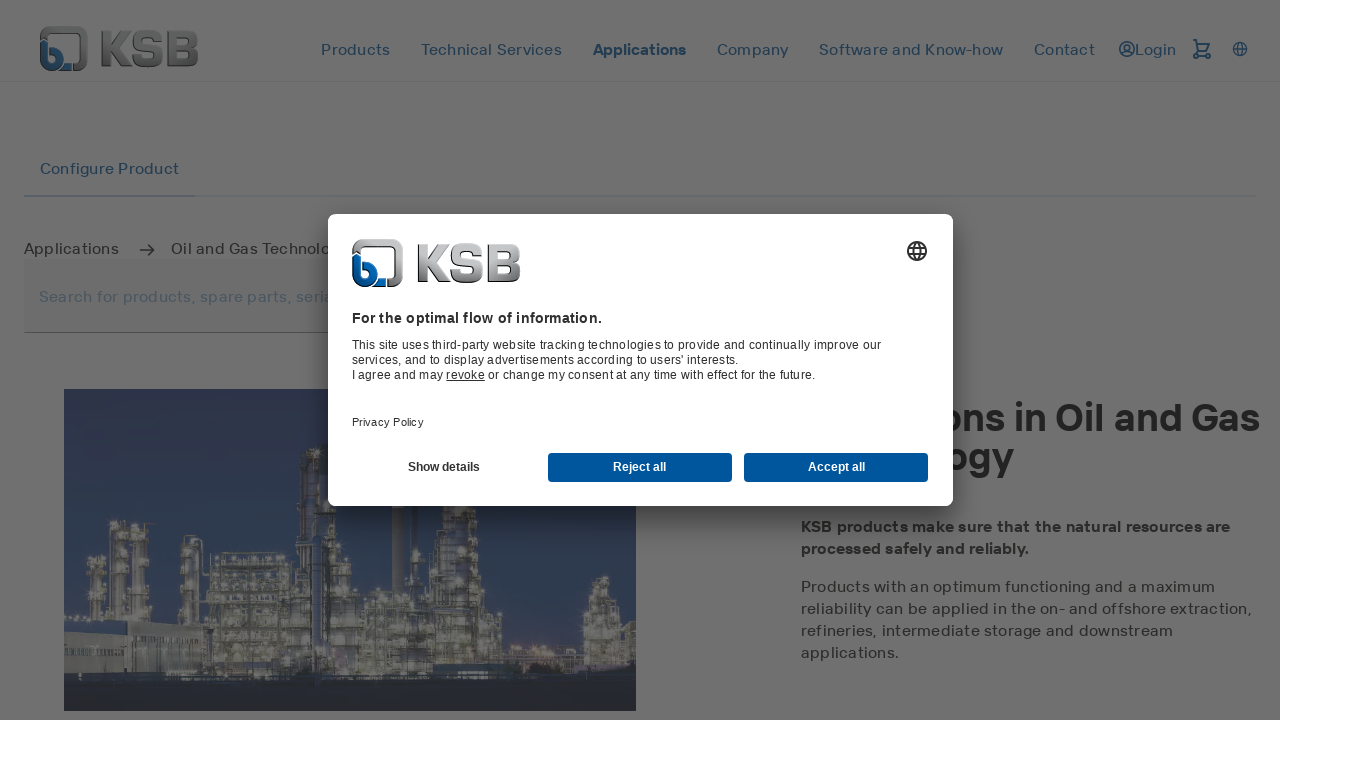

--- FILE ---
content_type: text/html
request_url: https://www.ksb.com/en-ae/applications/oil-and-gas-technology
body_size: 112907
content:
<!DOCTYPE html><html lang="en" dir="ltr"><head><meta charSet="utf-8"/><meta content="width=device-width" name="viewport"/><link rel="icon" href="/_node/favicon.ico?v=2" sizes="48x48"/><link rel="icon" href="/_node/favicon.ico?v=2" sizes="any" type="image/svg+xml"/><link rel="apple-touch-icon" href="/_node/apple-touch-icon.png?v=2"/><link rel="manifest" href="/_node/manifest.json?v=2" crossorigin="use-credentials"/><title data-rh="true">Applications in Oil and Gas Industry | KSB</title><meta data-rh="true" content="en-AE" http-equiv="content-language"/><meta data-rh="true" content="Applications in Oil and Gas Industry" name="title"/><meta data-rh="true" content="KSB offers optimized and high-quality products that make sure that the valuable natural resources are processed safely and reliably. Learn more." name="description"/><link data-rh="true" href="https://www.ksb.com/en-ae/applications/oil-and-gas-technology" rel="canonical"/><link data-rh="true" href="https://www.ksb.com/en-ae/applications/oil-and-gas-technology" hrefLang="en-AE" rel="alternate"/><link data-rh="true" href="https://www.ksb.com/en-pe/applications/oil-and-gas-technology" hrefLang="en-PE" rel="alternate"/><link data-rh="true" href="https://www.ksb.com/nl-be/toepassingen/olie-en-gasindustrie" hrefLang="nl-BE" rel="alternate"/><link data-rh="true" href="https://www.ksb.com/en-ao/applications/oil-and-gas-technology" hrefLang="en-AO" rel="alternate"/><link data-rh="true" href="https://www.ksb.com/en-bo/applications/oil-and-gas-technology" hrefLang="en-BO" rel="alternate"/><link data-rh="true" href="https://www.ksb.com/en-cn/applications/oil-and-gas-technology" hrefLang="en-CN" rel="alternate"/><link data-rh="true" href="https://www.ksb.com/en-pt/applications/oil-and-gas-technology" hrefLang="en-PT" rel="alternate"/><link data-rh="true" href="https://www.ksb.com/es-cl/aplicaciones/industria-petroleo-y-gas" hrefLang="es-CL" rel="alternate"/><link data-rh="true" href="https://www.ksb.com/en-lt/applications/oil-and-gas-technology" hrefLang="en-LT" rel="alternate"/><link data-rh="true" href="https://www.ksb.com/en-ke/applications/oil-and-gas-technology" hrefLang="en-KE" rel="alternate"/><link data-rh="true" href="https://www.ksb.com/en-ec/applications/oil-and-gas-technology" hrefLang="en-EC" rel="alternate"/><link data-rh="true" href="https://www.ksb.com/en-ee/applications/oil-and-gas-technology" hrefLang="en-EE" rel="alternate"/><link data-rh="true" href="https://www.ksb.com/en-co/applications/oil-and-gas-technology" hrefLang="en-CO" rel="alternate"/><link data-rh="true" href="https://www.ksb.com/en-lv/applications/oil-and-gas-technology" hrefLang="en-LV" rel="alternate"/><link data-rh="true" href="https://www.ksb.com/de-de/anwendungen/oel-und-gasindustrie" hrefLang="de-DE" rel="alternate"/><link data-rh="true" href="https://www.ksb.com/pt-ao/aplicacoes/petroleo-e-gas" hrefLang="pt-AO" rel="alternate"/><link data-rh="true" href="https://www.ksb.com/pl-pl/zastosowania/przemysl-naftowy-i-gazowy" hrefLang="pl-PL" rel="alternate"/><link data-rh="true" href="https://www.ksb.com/en-sk/applications/oil-and-gas-technology" hrefLang="en-SK" rel="alternate"/><link data-rh="true" href="https://www.ksb.com/hu-hu/alkalmazasi-teruletek/olaj-es-gazipar" hrefLang="hu-HU" rel="alternate"/><link data-rh="true" href="https://www.ksb.com/en-zm/applications/oil-and-gas-technology" hrefLang="en-ZM" rel="alternate"/><link data-rh="true" href="https://www.ksb.com/en-kr/applications/oil-and-gas-technology" hrefLang="en-KR" rel="alternate"/><link data-rh="true" href="https://www.ksb.com/es-co/aplicaciones/industria-petroleo-y-gas" hrefLang="es-CO" rel="alternate"/><link data-rh="true" href="https://www.ksb.com/lt-lt/naudojimo-sritys/naftos-ir-duju-pramone" hrefLang="lt-LT" rel="alternate"/><link data-rh="true" href="https://www.ksb.com/pt-br/aplicacoes/petroleo-e-gas" hrefLang="pt-BR" rel="alternate"/><link data-rh="true" href="https://www.ksb.com/es-pe/aplicaciones/industria-petroleo-y-gas" hrefLang="es-PE" rel="alternate"/><link data-rh="true" href="https://www.ksb.com/en-ar/applications/oil-and-gas-technology" hrefLang="en-AR" rel="alternate"/><link data-rh="true" href="https://www.ksb.com/es-mx/aplicaciones/industria/industria-oil-gas" hrefLang="es-MX" rel="alternate"/><link data-rh="true" href="https://www.ksb.com/en-hu/applications/oil-and-gas-technology" hrefLang="en-HU" rel="alternate"/><link data-rh="true" href="https://www.ksb.com/en-vn/applications/oil-and-gas-technology" hrefLang="en-VN" rel="alternate"/><link data-rh="true" href="https://www.ksb.com/en-dz/applications/oil-and-gas-technology" hrefLang="en-DZ" rel="alternate"/><link data-rh="true" href="https://www.ksb.com/fr-dz/applications/petrole-et-gaz" hrefLang="fr-DZ" rel="alternate"/><link data-rh="true" href="https://www.ksb.com/nl-nl/toepassingen/olie-en-gasindustrie" hrefLang="nl-NL" rel="alternate"/><link data-rh="true" href="https://www.ksb.com/en-cl/applications/oil-and-gas-technology" hrefLang="en-CL" rel="alternate"/><link data-rh="true" href="https://www.ksb.com/en-th/applications/oil-and-gas-technology" hrefLang="en-TH" rel="alternate"/><link data-rh="true" href="https://www.ksb.com/de-at/anwendungen/oel-und-gasindustrie" hrefLang="de-AT" rel="alternate"/><link data-rh="true" href="https://www.ksb.com/en-om/applications/oil-and-gas-technology" hrefLang="en-OM" rel="alternate"/><link data-rh="true" href="https://www.ksb.com/lv-lv/pielietojumi/naftas-un-gazes-rupnieciba" hrefLang="lv-LV" rel="alternate"/><link data-rh="true" href="https://www.ksb.com/en-cz/applications/oil-and-gas-technology" hrefLang="en-CZ" rel="alternate"/><link data-rh="true" href="https://www.ksb.com/et-ee/kasutusvaldkonnad/nafta-ja-gaasitoeoestus" hrefLang="et-EE" rel="alternate"/><link data-rh="true" href="https://www.ksb.com/sk-sk/aplikacie/technologie-ropy-a-zemneho-plynu" hrefLang="sk-SK" rel="alternate"/><link data-rh="true" href="https://www.ksb.com/zh-cn/yingyong/shiyou-he-tianranqi-gongye" hrefLang="zh-CN" rel="alternate"/><link data-rh="true" href="https://www.ksb.com/en-eg/applications/oil-and-gas-technology" hrefLang="en-EG" rel="alternate"/><link data-rh="true" href="https://www.ksb.com/en-id/applications/oil-and-gas-technology" hrefLang="en-ID" rel="alternate"/><link data-rh="true" href="https://www.ksb.com/en-de/applications/oil-and-gas-technology" hrefLang="en-DE" rel="alternate"/><link data-rh="true" href="https://www.ksb.com/vi-vn/ung-dung/cong-nghiep-dau-khi" hrefLang="vi-VN" rel="alternate"/><link data-rh="true" href="https://www.ksb.com/en-my/applications/oil-and-gas-technology" hrefLang="en-MY" rel="alternate"/><link data-rh="true" href="https://www.ksb.com/en-za/applications/oil-and-gas-technology" hrefLang="en-ZA" rel="alternate"/><link data-rh="true" href="https://www.ksb.com/en-hr/applications/oil-and-gas-technology" hrefLang="en-HR" rel="alternate"/><link data-rh="true" href="https://www.ksb.com/en-rs/applications/oil-and-gas-technology" hrefLang="en-RS" rel="alternate"/><link data-rh="true" href="https://www.ksb.com/en-fi/applications/oil-and-gas-technology" hrefLang="en-FI" rel="alternate"/><link data-rh="true" href="https://www.ksb.com/en-in/applications/oil-and-gas-technology" hrefLang="en-IN" rel="alternate"/><link data-rh="true" href="https://www.ksb.com/en-ma/applications/oil-and-gas-technology" hrefLang="en-MA" rel="alternate"/><link data-rh="true" href="https://www.ksb.com/en-pl/applications/oil-and-gas-technology" hrefLang="en-PL" rel="alternate"/><link data-rh="true" href="https://www.ksb.com/en-sa/applications/oil-and-gas-technology" hrefLang="en-SA" rel="alternate"/><link data-rh="true" href="https://www.ksb.com/en-br/applications/oil-and-gas-technology" hrefLang="en-BR" rel="alternate"/><link data-rh="true" href="https://www.ksb.com/en-sg/applications/oil-and-gas-technology" hrefLang="en-SG" rel="alternate"/><link data-rh="true" href="https://www.ksb.com/en-pk/applications/oil-and-gas-technology" hrefLang="en-PK" rel="alternate"/><link data-rh="true" href="https://www.ksb.com/en-mx/applications/oil-and-gas-technology" hrefLang="en-MX" rel="alternate"/><link data-rh="true" href="https://www.ksb.com/th-th/kar-chi-ngan/xutsahkrrm-naman-laea-kas" hrefLang="th-TH" rel="alternate"/><link data-rh="true" href="https://www.ksb.com/id-id/aplikasi/teknologi-minyak-dan-gas" hrefLang="in-ID" rel="alternate"/><link data-rh="true" href="https://www.ksb.com/en-gh/applications/oil-and-gas-technology" hrefLang="en-GH" rel="alternate"/><link data-rh="true" href="https://www.ksb.com/ko-kr/eung-yong-bun-ya/seogyu-mich-gaseu-gisul" hrefLang="ko-KR" rel="alternate"/><link data-rh="true" href="https://www.ksb.com/en-ph/applications/oil-and-gas-technology" hrefLang="en-PH" rel="alternate"/><link data-rh="true" href="https://www.ksb.com/en-si/applications/industry-technology/oil-and-gas-industry" hrefLang="en-SI" rel="alternate"/><link data-rh="true" href="https://www.ksb.com/en-jp/applications/oil-and-gas-technology" hrefLang="en-JP" rel="alternate"/><link data-rh="true" href="https://www.ksb.com/es-bo/aplicaciones/industria-petroleo-y-gas" hrefLang="es-BO" rel="alternate"/><link data-rh="true" href="https://www.ksb.com/ro-ro/aplicatii/petrol-si-gaze" hrefLang="ro-RO" rel="alternate"/><link data-rh="true" href="https://www.ksb.com/fr-ma/applications/petrole-et-gaz" hrefLang="fr-MA" rel="alternate"/><link data-rh="true" href="https://www.ksb.com/en-tw/applications/oil-and-gas-technology" hrefLang="en-TW" rel="alternate"/><link data-rh="true" href="https://www.ksb.com/fr-be/applications/industrie-du-petrole-et-du-gaz" hrefLang="fr-BE" rel="alternate"/><link data-rh="true" href="https://www.ksb.com/fr-fr/applications/petrole-et-gaz" hrefLang="fr-FR" rel="alternate"/><link data-rh="true" href="https://www.ksb.com/tr-tr/uygulamalar/petrol-ve-gaz" hrefLang="tr-TR" rel="alternate"/><link data-rh="true" href="https://www.ksb.com/fr-gh/applications/petrole-et-gaz" hrefLang="fr-GH" rel="alternate"/><link data-rh="true" href="https://www.ksb.com/es-ec/aplicaciones/industria-petroleo-y-gas" hrefLang="es-EC" rel="alternate"/><link data-rh="true" href="https://www.ksb.com/es-br/aplicaciones/industria-petroleo-y-gas" hrefLang="es-BR" rel="alternate"/><link data-rh="true" href="https://www.ksb.com/sv-se/applikationer/olje-och-gasindustri" hrefLang="sv-SE" rel="alternate"/><link data-rh="true" href="https://www.ksb.com/en-fr/applications/oil-and-gas-technology" hrefLang="en-FR" rel="alternate"/><link data-rh="true" href="https://www.ksb.com/en-no/applications/oil-and-gas-technology" hrefLang="en-NO" rel="alternate"/><link data-rh="true" href="https://www.ksb.com/es-ar/aplicaciones/industria-petroleo-y-gas" hrefLang="es-AR" rel="alternate"/><link data-rh="true" href="https://www.ksb.com/en-qa/applications/oil-and-gas-technology" hrefLang="en-QA" rel="alternate"/><link data-rh="true" href="https://www.ksb.com/en-ua/applications/oil-and-gas-technology" hrefLang="en-UA" rel="alternate"/><link data-rh="true" href="https://www.ksb.com/en-it/applications/oil-and-gas-technology" hrefLang="en-IT" rel="alternate"/><link data-rh="true" href="https://www.ksb.com/fr-ca/applications/petrole-et-gaz" hrefLang="fr-CA" rel="alternate"/><link data-rh="true" href="https://www.ksb.com/no-no/applikasjoner/olje-og-gass" hrefLang="no-NO" rel="alternate"/><link data-rh="true" href="https://www.ksb.com/ja-jp/tekiyo/sekiyu-oyobi-gasu-no-yoto-ni-okeru-purosesu" hrefLang="ja-JP" rel="alternate"/><link data-rh="true" href="https://www.ksb.com/pt-pt/aplicacoes/petroleo-e-gas" hrefLang="pt-PT" rel="alternate"/><link data-rh="true" href="https://www.ksb.com/en-gb/applications/oil-and-gas-technology" hrefLang="en-GB" rel="alternate"/><link data-rh="true" href="https://www.ksb.com/en-ca/applications/oil-and-gas-technology" hrefLang="en-CA" rel="alternate"/><link data-rh="true" href="https://www.ksb.com/en-ng/applications/oil-and-gas-technology" hrefLang="en-NG" rel="alternate"/><link data-rh="true" href="https://www.ksb.com/en-pa/applications/oil-and-gas-technology" hrefLang="en-PA" rel="alternate"/><link data-rh="true" href="https://www.ksb.com/en-tr/applications/oil-and-gas-technology" hrefLang="en-TR" rel="alternate"/><link data-rh="true" href="https://www.ksb.com/en-kz/applications/oil-and-gas-technology" hrefLang="en-KZ" rel="alternate"/><link data-rh="true" href="https://www.ksb.com/it-it/applicazioni/processi-in-applicazioni-petrolifere-e-del-gas" hrefLang="it-IT" rel="alternate"/><link data-rh="true" href="https://www.ksb.com/en-us/applications/oil-and-gas-technology" hrefLang="en-US" rel="alternate"/><link data-rh="true" href="https://www.ksb.com/uk-ua/sfery-zastosuvannya/nafta-y-haz" hrefLang="uk-UA" rel="alternate"/><link data-rh="true" href="https://www.ksb.com/sr-rs/primene/tehnologija-za-naftu-i-gas" hrefLang="sr-RS" rel="alternate"/><link data-rh="true" href="https://www.ksb.com/en-nz/applications/oil-and-gas-technology" hrefLang="en-NZ" rel="alternate"/><link data-rh="true" href="https://www.ksb.com/es-es/aplicaciones/industria-petroleo-y-gas" hrefLang="es-ES" rel="alternate"/><link data-rh="true" href="https://www.ksb.com/en-au/applications/oil-and-gas-technology" hrefLang="en-AU" rel="alternate"/><link data-rh="true" href="https://www.ksb.com/en-ro/applications/oil-and-gas-technology" hrefLang="en-RO" rel="alternate"/><link data-rh="true" href="https://www.ksb.com/hr-hr/primjene/industrija-nafte-i-plina" hrefLang="hr-HR" rel="alternate"/><link data-rh="true" href="https://www.ksb.com/cs-cz/pouziti/procesy-pri-pouzivani-ropy-a-plynu" hrefLang="cs-CZ" rel="alternate"/><link data-rh="true" href="https://www.ksb.com/en-se/applications/oil-and-gas-technology" hrefLang="en-SE" rel="alternate"/><link data-rh="true" href="https://www.ksb.com/en-na/applications/oil-and-gas-technology" hrefLang="en-NA" rel="alternate"/><link data-rh="true" href="https://www.ksb.com/en-nl/applications/oil-and-gas-technology" hrefLang="en-NL" rel="alternate"/><link data-rh="true" href="https://www.ksb.com/es-pa/aplicaciones/industria-petroleo-y-gas" hrefLang="es-PA" rel="alternate"/><link data-rh="true" href="https://www.ksb.com/en-es/applications/oil-and-gas-technology" hrefLang="en-ES" rel="alternate"/><link data-rh="true" href="https://www.ksb.com/zh-tw/yingyong-fanwi/shiyou-he-tianranqi-chanye" hrefLang="zh-TW" rel="alternate"/><link data-rh="true" href="https://www.ksb.com/en-be/applications/oil-and-gas-technology" hrefLang="en-BE" rel="alternate"/><link data-rh="true" href="https://app.usercentrics.eu" rel="preconnect"/><link data-rh="true" href="https://api.usercentrics.eu" rel="preconnect"/><link data-rh="true" as="script" href="https://app.usercentrics.eu/browser-ui/latest/loader.js" rel="preload"/><link data-rh="true" as="font" crossorigin="" href="/_node/static/fonts/TTInterphasesW05-Medium.woff2" rel="preload" type="font/woff2"/><link data-rh="true" as="font" crossorigin="" href="/_node/static/fonts/TTInterphasesW05-Bold.woff2" rel="preload" type="font/woff2"/><script data-rh="true" data-usercentrics="Google Tag Manager">(function(w,d,s,l,i){w[l]=w[l]||[];w[l].push({'gtm.start':
new Date().getTime(),event:'gtm.js'});var f=d.getElementsByTagName(s)[0],
j=d.createElement(s),dl=l!='dataLayer'?'&l='+l:'';j.async=true;j.src=
'https://www.googletagmanager.com/gtm.js?id='+i+dl;f.parentNode.insertBefore(j,f);
})(window,document,'script','dataLayer','GTM-K6GVLZZ');</script><script data-rh="true" data-settings-id="0jpaWcMw0" id="usercentrics-cmp" src="https://app.usercentrics.eu/browser-ui/latest/loader.js" type="text/javascript"></script><link href="/_node/static/css/styles.af7ea426.css" rel="stylesheet"/></head><body data-header-navigation-accordion-open="false"><div id="root"><header class="header" style="top:0px" data-element-name="Header" data-object-name="Header" data-object-counter="Headers"><div class="header__main-content"><div class="header__row"><div class="flex justify-between items-center"><a aria-label="Back to the home page" class="header__logo" href="/en-ae" data-element-name="HeaderLogo" data-object-name="HeaderLogo" data-object-selector="link" data-object-counter="HeaderLogos"><img alt="KSB - Back to the home page" class="header__logo-image" src="https://live-resources-e2e-sales.ksb.com/resource/crblob/1898878/88b413f9ba33bb12c5a93a155b0cd59c/ksb-logo-data.svg" data-element-name="LogoIcon" data-object-name="LogoIcon" data-object-counter="LogoIcons"/></a></div><div class="header__navigation-row"><nav aria-hidden="false" class="header-navigation header-navigation--popover header-navigation--open"><ul class="header-navigation__list"><li class="menu menu--popover"><div class="menu__container"><button aria-expanded="false" aria-label="Products" class="menu__button" type="button" data-element-name="HeaderNavigationItemButton" data-object-name="HeaderNavigationItemButton" data-object-counter="HeaderNavigationItemButtons"><span class="menu__button-label">Products</span></button><ul aria-hidden="true" class="menu-list menu-list--popover"><li class="menu-list__stack flex flex-column"><ul><li class="menu-item-link menu-item-link--popover menu-item-link--link"><a aria-label="Product Catalogue" class="menu-item-link__link" href="/en-ae/product/product-catalogue"><span class="menu-item-link__link-label">Product Catalogue</span></a></li><li aria-label="Spare Parts" class="menu-item-list menu-item-list--popover"><button aria-expanded="false" class="menu-item-list__button" type="button"><span class="menu-item-list__button-label-container"><span aria-hidden="true" class="menu-item-list__button-label-placeholder">Spare Parts</span><span class="menu-item-list__button-label">Spare Parts</span></span><svg aria-hidden="true" class="icon icon--chevron_down" focusable="false" role="img" xmlns="http://www.w3.org/2000/svg" data-object-selector="icon"><use href="/_node/static/media/symbol-defs.f6f08412.svg#icon-chevron_down" xlink:href="/_node/static/media/symbol-defs.f6f08412.svg#icon-chevron_down"></use></svg></button><ul aria-hidden="true" class="menu-list menu-list--popover menu-list--nested"><li class="menu-list__stack flex flex-column"><ul><li class="menu-item-link menu-item-link--popover menu-item-link--link"><a aria-label="Overview" class="menu-item-link__link" href="/en-ae/product/spare-parts"><span class="menu-item-link__link-label">Overview</span></a></li><li class="menu-item-link menu-item-link--popover menu-item-link--link"><a aria-label="Spare Parts Kits" class="menu-item-link__link" href="/en-ae/product/spare-parts/spare-parts-kits"><span class="menu-item-link__link-label">Spare Parts Kits</span></a></li><li class="menu-item-link menu-item-link--popover menu-item-link--link"><a aria-label="Mechanical Seals" class="menu-item-link__link" href="/en-ae/product/spare-parts/mechanical-seals"><span class="menu-item-link__link-label">Mechanical Seals</span></a></li><li class="menu-item-link menu-item-link--popover menu-item-link--link"><a aria-label="Spare Part Search" class="menu-item-link__link" href="/en-ae/product/spare-parts/spare-parts-standard-search"><span class="menu-item-link__link-label">Spare Part Search</span></a></li></ul></li></ul></li></ul></li></ul></div></li><li class="menu menu--popover"><div class="menu__container"><button aria-expanded="false" aria-label="Technical Services" class="menu__button" type="button" data-element-name="HeaderNavigationItemButton" data-object-name="HeaderNavigationItemButton" data-object-counter="HeaderNavigationItemButtons"><span class="menu__button-label">Technical Services</span></button><ul aria-hidden="true" class="menu-list menu-list--popover"><li class="menu-list__stack flex flex-column"><ul><li class="menu-item-link menu-item-link--popover menu-item-link--link"><a aria-label="Overview" class="menu-item-link__link" href="/en-ae/technical-services"><span class="menu-item-link__link-label">Overview</span></a></li><li aria-label="Consultancy and Analysis" class="menu-item-list menu-item-list--popover"><button aria-expanded="false" class="menu-item-list__button" type="button"><span class="menu-item-list__button-label-container"><span aria-hidden="true" class="menu-item-list__button-label-placeholder">Consultancy and Analysis</span><span class="menu-item-list__button-label">Consultancy and Analysis</span></span><svg aria-hidden="true" class="icon icon--chevron_down" focusable="false" role="img" xmlns="http://www.w3.org/2000/svg" data-object-selector="icon"><use href="/_node/static/media/symbol-defs.f6f08412.svg#icon-chevron_down" xlink:href="/_node/static/media/symbol-defs.f6f08412.svg#icon-chevron_down"></use></svg></button><ul aria-hidden="true" class="menu-list menu-list--popover menu-list--nested"><li class="menu-list__stack flex flex-column"><ul><li class="menu-item-link menu-item-link--popover menu-item-link--link"><a aria-label="Overview" class="menu-item-link__link" href="/en-ae/technical-services/consultancy-and-analysis"><span class="menu-item-link__link-label">Overview</span></a></li><li class="menu-item-link menu-item-link--popover menu-item-link--link"><a aria-label="Energy Efficiency Consulting" class="menu-item-link__link" href="/en-ae/technical-services/consultancy-and-analysis/energy-efficiency-consulting"><span class="menu-item-link__link-label">Energy Efficiency Consulting</span></a></li><li class="menu-item-link menu-item-link--popover menu-item-link--link"><a aria-label="Technical Consultancy" class="menu-item-link__link" href="/en-ae/technical-services/consultancy-and-analysis/technical-consultancy"><span class="menu-item-link__link-label">Technical Consultancy</span></a></li><li class="menu-item-link menu-item-link--popover menu-item-link--link"><a aria-label="Identification of Energy-Saving Potential" class="menu-item-link__link" href="/en-ae/technical-services/consultancy-and-analysis/identification-of-energy-saving-potential"><span class="menu-item-link__link-label">Identification of Energy-Saving Potential</span></a></li><li class="menu-item-link menu-item-link--popover menu-item-link--link"><a aria-label="SES System Efficiency Service" class="menu-item-link__link" href="/en-ae/technical-services/consultancy-and-analysis/system-efficiency-service"><span class="menu-item-link__link-label">SES System Efficiency Service</span></a></li><li class="menu-item-link menu-item-link--popover menu-item-link--link"><a aria-label="Well Pump Measurement" class="menu-item-link__link" href="/en-ae/technical-services/consultancy-and-analysis/well-pump-measurement"><span class="menu-item-link__link-label">Well Pump Measurement</span></a></li></ul></li></ul></li><li aria-label="Commissioning" class="menu-item-list menu-item-list--popover"><button aria-expanded="false" class="menu-item-list__button" type="button"><span class="menu-item-list__button-label-container"><span aria-hidden="true" class="menu-item-list__button-label-placeholder">Commissioning</span><span class="menu-item-list__button-label">Commissioning</span></span><svg aria-hidden="true" class="icon icon--chevron_down" focusable="false" role="img" xmlns="http://www.w3.org/2000/svg" data-object-selector="icon"><use href="/_node/static/media/symbol-defs.f6f08412.svg#icon-chevron_down" xlink:href="/_node/static/media/symbol-defs.f6f08412.svg#icon-chevron_down"></use></svg></button><ul aria-hidden="true" class="menu-list menu-list--popover menu-list--nested"><li class="menu-list__stack flex flex-column"><ul><li class="menu-item-link menu-item-link--popover menu-item-link--link"><a aria-label="Overview" class="menu-item-link__link" href="/en-ae/technical-services/commissioning"><span class="menu-item-link__link-label">Overview</span></a></li><li class="menu-item-link menu-item-link--popover menu-item-link--link"><a aria-label="Installation and Commissioning" class="menu-item-link__link" href="/en-ae/technical-services/commissioning/installation-and-commissioning"><span class="menu-item-link__link-label">Installation and Commissioning</span></a></li></ul></li></ul></li><li aria-label="Operation" class="menu-item-list menu-item-list--popover"><button aria-expanded="false" class="menu-item-list__button" type="button"><span class="menu-item-list__button-label-container"><span aria-hidden="true" class="menu-item-list__button-label-placeholder">Operation</span><span class="menu-item-list__button-label">Operation</span></span><svg aria-hidden="true" class="icon icon--chevron_down" focusable="false" role="img" xmlns="http://www.w3.org/2000/svg" data-object-selector="icon"><use href="/_node/static/media/symbol-defs.f6f08412.svg#icon-chevron_down" xlink:href="/_node/static/media/symbol-defs.f6f08412.svg#icon-chevron_down"></use></svg></button><ul aria-hidden="true" class="menu-list menu-list--popover menu-list--nested"><li class="menu-list__stack flex flex-column"><ul><li class="menu-item-link menu-item-link--popover menu-item-link--link"><a aria-label="Overview" class="menu-item-link__link" href="/en-ae/technical-services/operation"><span class="menu-item-link__link-label">Overview</span></a></li><li class="menu-item-link menu-item-link--popover menu-item-link--link"><a aria-label="Inspection Service" class="menu-item-link__link" href="/en-ae/technical-services/operation/inspection-service"><span class="menu-item-link__link-label">Inspection Service</span></a></li><li class="menu-item-link menu-item-link--popover menu-item-link--link"><a aria-label="Maintenance Inspection Management" class="menu-item-link__link" href="/en-ae/technical-services/operation/maintenance-inspection-management"><span class="menu-item-link__link-label">Maintenance Inspection Management</span></a></li><li class="menu-item-link menu-item-link--popover menu-item-link--link"><a aria-label="Total Pump Management" class="menu-item-link__link" href="/en-ae/technical-services/operation/total-pump-management"><span class="menu-item-link__link-label">Total Pump Management</span></a></li><li class="menu-item-link menu-item-link--popover menu-item-link--link"><a aria-label="Spare Parts Inventory Management " class="menu-item-link__link" href="/en-ae/technical-services/operation/spare-parts-inventory-management"><span class="menu-item-link__link-label">Spare Parts Inventory Management </span></a></li><li class="menu-item-link menu-item-link--popover menu-item-link--link"><a aria-label="Pump Monitoring from Specialists " class="menu-item-link__link" href="/en-ae/technical-services/operation/pump-monitoring-from-specialists"><span class="menu-item-link__link-label">Pump Monitoring from Specialists </span></a></li><li class="menu-item-link menu-item-link--popover menu-item-link--link"><a aria-label="Service for Automation Products" class="menu-item-link__link" href="/en-ae/technical-services/operation/service-for-automation-products"><span class="menu-item-link__link-label">Service for Automation Products</span></a></li></ul></li></ul></li><li aria-label="Repair" class="menu-item-list menu-item-list--popover"><button aria-expanded="false" class="menu-item-list__button" type="button"><span class="menu-item-list__button-label-container"><span aria-hidden="true" class="menu-item-list__button-label-placeholder">Repair</span><span class="menu-item-list__button-label">Repair</span></span><svg aria-hidden="true" class="icon icon--chevron_down" focusable="false" role="img" xmlns="http://www.w3.org/2000/svg" data-object-selector="icon"><use href="/_node/static/media/symbol-defs.f6f08412.svg#icon-chevron_down" xlink:href="/_node/static/media/symbol-defs.f6f08412.svg#icon-chevron_down"></use></svg></button><ul aria-hidden="true" class="menu-list menu-list--popover menu-list--nested"><li class="menu-list__stack flex flex-column"><ul><li class="menu-item-link menu-item-link--popover menu-item-link--link"><a aria-label="Overview" class="menu-item-link__link" href="/en-ae/technical-services/repairs"><span class="menu-item-link__link-label">Overview</span></a></li><li class="menu-item-link menu-item-link--popover menu-item-link--link"><a aria-label="Pump Repair" class="menu-item-link__link" href="/en-ae/technical-services/repairs/pump-repair"><span class="menu-item-link__link-label">Pump Repair</span></a></li><li class="menu-item-link menu-item-link--popover menu-item-link--link"><a aria-label="Motor Repair" class="menu-item-link__link" href="/en-ae/technical-services/repairs/motor-repair"><span class="menu-item-link__link-label">Motor Repair</span></a></li><li class="menu-item-link menu-item-link--popover menu-item-link--link"><a aria-label="Valve Repair" class="menu-item-link__link" href="/en-ae/technical-services/repairs/valve-repair"><span class="menu-item-link__link-label">Valve Repair</span></a></li><li class="menu-item-link menu-item-link--popover menu-item-link--link"><a aria-label="Retrofit" class="menu-item-link__link" href="/en-ae/technical-services/repairs/retrofit"><span class="menu-item-link__link-label">Retrofit</span></a></li><li class="menu-item-link menu-item-link--popover menu-item-link--link"><a aria-label="Reverse Engineering" class="menu-item-link__link" href="/en-ae/technical-services/repairs/reverse-engineering"><span class="menu-item-link__link-label">Reverse Engineering</span></a></li><li class="menu-item-link menu-item-link--popover menu-item-link--link"><a aria-label="Rotating Equipment Service " class="menu-item-link__link" href="/en-ae/technical-services/repairs/rotating-equipment-service"><span class="menu-item-link__link-label">Rotating Equipment Service </span></a></li><li class="menu-item-link menu-item-link--popover menu-item-link--link"><a aria-label="Service for Mechanical Seals " class="menu-item-link__link" href="/en-ae/technical-services/repairs/service-for-mechanical-seals"><span class="menu-item-link__link-label">Service for Mechanical Seals </span></a></li></ul></li></ul></li><li class="menu-item-link menu-item-link--popover menu-item-link--link"><a aria-label="Seminar and Training" class="menu-item-link__link" href="/en-ae/technical-services/seminar-and-training"><span class="menu-item-link__link-label">Seminar and Training</span></a></li><li class="menu-item-link menu-item-link--popover menu-item-link--link"><a aria-label="KSB Service Partners" class="menu-item-link__link" href="/en-ae/technical-services/ksb-service-partners"><span class="menu-item-link__link-label">KSB Service Partners</span></a></li></ul></li></ul></div></li><li class="menu menu--popover"><div class="menu__container"><button aria-expanded="false" aria-label="Applications " class="menu__button menu__button--active" type="button" data-element-name="HeaderNavigationItemButton" data-object-name="HeaderNavigationItemButton" data-object-counter="HeaderNavigationItemButtons"><span class="menu__button-label">Applications </span></button><ul aria-hidden="true" class="menu-list menu-list--popover"><li class="menu-list__stack flex flex-column"><ul><li aria-label="Waste Water Technology" class="menu-item-list menu-item-list--popover"><button aria-expanded="false" class="menu-item-list__button" type="button"><span class="menu-item-list__button-label-container"><span aria-hidden="true" class="menu-item-list__button-label-placeholder">Waste Water Technology</span><span class="menu-item-list__button-label">Waste Water Technology</span></span><svg aria-hidden="true" class="icon icon--chevron_down" focusable="false" role="img" xmlns="http://www.w3.org/2000/svg" data-object-selector="icon"><use href="/_node/static/media/symbol-defs.f6f08412.svg#icon-chevron_down" xlink:href="/_node/static/media/symbol-defs.f6f08412.svg#icon-chevron_down"></use></svg></button><ul aria-hidden="true" class="menu-list menu-list--popover menu-list--nested"><li class="menu-list__stack flex flex-column"><ul><li class="menu-item-link menu-item-link--popover menu-item-link--link"><a aria-label="Overview" class="menu-item-link__link" href="/en-ae/applications/waste-water-technology"><span class="menu-item-link__link-label">Overview</span></a></li><li class="menu-item-link menu-item-link--popover menu-item-link--link"><a aria-label="Flood Control" class="menu-item-link__link" href="/en-ae/applications/waste-water-technology/flood-control"><span class="menu-item-link__link-label">Flood Control</span></a></li><li class="menu-item-link menu-item-link--popover menu-item-link--link"><a aria-label="Waste Water Treatment" class="menu-item-link__link" href="/en-ae/applications/waste-water-technology/waste-water-treatment"><span class="menu-item-link__link-label">Waste Water Treatment</span></a></li><li class="menu-item-link menu-item-link--popover menu-item-link--link"><a aria-label="Waste Water Disposal and Transport" class="menu-item-link__link" href="/en-ae/applications/waste-water-technology/waste-water-disposal-and-transport"><span class="menu-item-link__link-label">Waste Water Disposal and Transport</span></a></li></ul></li></ul></li><li aria-label="Water Technology" class="menu-item-list menu-item-list--popover"><button aria-expanded="false" class="menu-item-list__button" type="button"><span class="menu-item-list__button-label-container"><span aria-hidden="true" class="menu-item-list__button-label-placeholder">Water Technology</span><span class="menu-item-list__button-label">Water Technology</span></span><svg aria-hidden="true" class="icon icon--chevron_down" focusable="false" role="img" xmlns="http://www.w3.org/2000/svg" data-object-selector="icon"><use href="/_node/static/media/symbol-defs.f6f08412.svg#icon-chevron_down" xlink:href="/_node/static/media/symbol-defs.f6f08412.svg#icon-chevron_down"></use></svg></button><ul aria-hidden="true" class="menu-list menu-list--popover menu-list--nested"><li class="menu-list__stack flex flex-column"><ul><li class="menu-item-link menu-item-link--popover menu-item-link--link"><a aria-label="Overview" class="menu-item-link__link" href="/en-ae/applications/water-technology"><span class="menu-item-link__link-label">Overview</span></a></li><li class="menu-item-link menu-item-link--popover menu-item-link--link"><a aria-label="Water Treatment" class="menu-item-link__link" href="/en-ae/applications/water-technology/water-treatment"><span class="menu-item-link__link-label">Water Treatment</span></a></li><li class="menu-item-link menu-item-link--popover menu-item-link--link"><a aria-label="Water Supply and Transport" class="menu-item-link__link" href="/en-ae/applications/water-technology/water-supply-and-transport"><span class="menu-item-link__link-label">Water Supply and Transport</span></a></li><li class="menu-item-link menu-item-link--popover menu-item-link--link"><a aria-label="Water Extraction" class="menu-item-link__link" href="/en-ae/applications/water-technology/water-extraction"><span class="menu-item-link__link-label">Water Extraction</span></a></li><li class="menu-item-link menu-item-link--popover menu-item-link--link"><a aria-label="Leisure Parks" class="menu-item-link__link" href="/en-ae/applications/water-technology/leisure-parks"><span class="menu-item-link__link-label">Leisure Parks</span></a></li></ul></li></ul></li><li aria-label="Industry Technology" class="menu-item-list menu-item-list--popover"><button aria-expanded="false" class="menu-item-list__button" type="button"><span class="menu-item-list__button-label-container"><span aria-hidden="true" class="menu-item-list__button-label-placeholder">Industry Technology</span><span class="menu-item-list__button-label">Industry Technology</span></span><svg aria-hidden="true" class="icon icon--chevron_down" focusable="false" role="img" xmlns="http://www.w3.org/2000/svg" data-object-selector="icon"><use href="/_node/static/media/symbol-defs.f6f08412.svg#icon-chevron_down" xlink:href="/_node/static/media/symbol-defs.f6f08412.svg#icon-chevron_down"></use></svg></button><ul aria-hidden="true" class="menu-list menu-list--popover menu-list--nested"><li class="menu-list__stack flex flex-column"><ul><li class="menu-item-link menu-item-link--popover menu-item-link--link"><a aria-label="Overview" class="menu-item-link__link" href="/en-ae/applications/industry-technology"><span class="menu-item-link__link-label">Overview</span></a></li><li class="menu-item-link menu-item-link--popover menu-item-link--link"><a aria-label="Metal Production" class="menu-item-link__link" href="/en-ae/applications/industry-technology/metal-production"><span class="menu-item-link__link-label">Metal Production</span></a></li><li class="menu-item-link menu-item-link--popover menu-item-link--link"><a aria-label="Food and Beverage Production" class="menu-item-link__link" href="/en-ae/applications/industry-technology/food-and-beverage-production"><span class="menu-item-link__link-label">Food and Beverage Production</span></a></li><li class="menu-item-link menu-item-link--popover menu-item-link--link"><a aria-label="Pharmaceutical and Cosmetics Production" class="menu-item-link__link" href="/en-ae/applications/industry-technology/pharmaceutical-and-cosmetics-production"><span class="menu-item-link__link-label">Pharmaceutical and Cosmetics Production</span></a></li><li class="menu-item-link menu-item-link--popover menu-item-link--link"><a aria-label="Marine Industry" class="menu-item-link__link" href="/en-ae/applications/industry-technology/marine-industry"><span class="menu-item-link__link-label">Marine Industry</span></a></li><li class="menu-item-link menu-item-link--popover menu-item-link--link"><a aria-label="Mechanical Engineering" class="menu-item-link__link" href="/en-ae/applications/industry-technology/mechanical-engineering"><span class="menu-item-link__link-label">Mechanical Engineering</span></a></li><li class="menu-item-link menu-item-link--popover menu-item-link--link"><a aria-label="Surface Treatment Technology" class="menu-item-link__link" href="/en-ae/applications/industry-technology/surface-treatment"><span class="menu-item-link__link-label">Surface Treatment Technology</span></a></li><li class="menu-item-link menu-item-link--popover menu-item-link--link"><a aria-label="Industrial Water Treatment " class="menu-item-link__link" href="/en-ae/applications/industry-technology/industrial-water-treatment"><span class="menu-item-link__link-label">Industrial Water Treatment </span></a></li><li class="menu-item-link menu-item-link--popover menu-item-link--link"><a aria-label="Textile Industry" class="menu-item-link__link" href="/en-ae/applications/industry-technology/textile-industry"><span class="menu-item-link__link-label">Textile Industry</span></a></li><li class="menu-item-link menu-item-link--popover menu-item-link--link"><a aria-label="Snow-Making Equipment" class="menu-item-link__link" href="/en-ae/applications/industry-technology/snow-making-equipment"><span class="menu-item-link__link-label">Snow-Making Equipment</span></a></li><li class="menu-item-link menu-item-link--popover menu-item-link--link"><a aria-label="Sugar Industry" class="menu-item-link__link" href="/en-ae/applications/industry-technology/pumps-for-sugar-production-and-starch-production"><span class="menu-item-link__link-label">Sugar Industry</span></a></li><li class="menu-item-link menu-item-link--popover menu-item-link--link"><a aria-label="Pulp Production and Paper Production" class="menu-item-link__link" href="/en-ae/applications/industry-technology/pulp-production-and-paper-production"><span class="menu-item-link__link-label">Pulp Production and Paper Production</span></a></li><li class="menu-item-link menu-item-link--popover menu-item-link--link"><a aria-label="Automotive Industry and Suppliers" class="menu-item-link__link" href="/en-ae/applications/industry-technology/automotive-industry-and-suppliers"><span class="menu-item-link__link-label">Automotive Industry and Suppliers</span></a></li></ul></li></ul></li><li aria-label="Chemicals Production" class="menu-item-list menu-item-list--popover"><button aria-expanded="false" class="menu-item-list__button" type="button"><span class="menu-item-list__button-label-container"><span aria-hidden="true" class="menu-item-list__button-label-placeholder">Chemicals Production</span><span class="menu-item-list__button-label">Chemicals Production</span></span><svg aria-hidden="true" class="icon icon--chevron_down" focusable="false" role="img" xmlns="http://www.w3.org/2000/svg" data-object-selector="icon"><use href="/_node/static/media/symbol-defs.f6f08412.svg#icon-chevron_down" xlink:href="/_node/static/media/symbol-defs.f6f08412.svg#icon-chevron_down"></use></svg></button><ul aria-hidden="true" class="menu-list menu-list--popover menu-list--nested"><li class="menu-list__stack flex flex-column"><ul><li class="menu-item-link menu-item-link--popover menu-item-link--link"><a aria-label="Overview" class="menu-item-link__link" href="/en-ae/applications/chemicals-production"><span class="menu-item-link__link-label">Overview</span></a></li><li class="menu-item-link menu-item-link--popover menu-item-link--link"><a aria-label="Bulk Chemicals" class="menu-item-link__link" href="/en-ae/applications/chemicals-production/bulk-chemicals"><span class="menu-item-link__link-label">Bulk Chemicals</span></a></li><li class="menu-item-link menu-item-link--popover menu-item-link--link"><a aria-label="Speciality Chemicals" class="menu-item-link__link" href="/en-ae/applications/chemicals-production/speciality-chemicals"><span class="menu-item-link__link-label">Speciality Chemicals</span></a></li><li class="menu-item-link menu-item-link--popover menu-item-link--link"><a aria-label="Consumer Chemicals" class="menu-item-link__link" href="/en-ae/applications/chemicals-production/consumer-chemicals"><span class="menu-item-link__link-label">Consumer Chemicals</span></a></li></ul></li></ul></li><li aria-label="Building Services" class="menu-item-list menu-item-list--popover"><button aria-expanded="false" class="menu-item-list__button" type="button"><span class="menu-item-list__button-label-container"><span aria-hidden="true" class="menu-item-list__button-label-placeholder">Building Services</span><span class="menu-item-list__button-label">Building Services</span></span><svg aria-hidden="true" class="icon icon--chevron_down" focusable="false" role="img" xmlns="http://www.w3.org/2000/svg" data-object-selector="icon"><use href="/_node/static/media/symbol-defs.f6f08412.svg#icon-chevron_down" xlink:href="/_node/static/media/symbol-defs.f6f08412.svg#icon-chevron_down"></use></svg></button><ul aria-hidden="true" class="menu-list menu-list--popover menu-list--nested"><li class="menu-list__stack flex flex-column"><ul><li class="menu-item-link menu-item-link--popover menu-item-link--link"><a aria-label="Overview" class="menu-item-link__link" href="/en-ae/applications/building-services"><span class="menu-item-link__link-label">Overview</span></a></li><li class="menu-item-link menu-item-link--popover menu-item-link--link"><a aria-label="Heating and Cooling Supply" class="menu-item-link__link" href="/en-ae/applications/building-services/heating-and-cooling-supply"><span class="menu-item-link__link-label">Heating and Cooling Supply</span></a></li><li class="menu-item-link menu-item-link--popover menu-item-link--link"><a aria-label="Water Supply" class="menu-item-link__link" href="/en-ae/applications/building-services/water-supply"><span class="menu-item-link__link-label">Water Supply</span></a></li><li class="menu-item-link menu-item-link--popover menu-item-link--link"><a aria-label="Drainage" class="menu-item-link__link" href="/en-ae/applications/building-services/drainage"><span class="menu-item-link__link-label">Drainage</span></a></li><li class="menu-item-link menu-item-link--popover menu-item-link--link"><a aria-label="Fire Fighting" class="menu-item-link__link" href="/en-ae/applications/building-services/fire-fighting"><span class="menu-item-link__link-label">Fire Fighting</span></a></li></ul></li></ul></li><li aria-label="Energy Technology" class="menu-item-list menu-item-list--popover"><button aria-expanded="false" class="menu-item-list__button" type="button"><span class="menu-item-list__button-label-container"><span aria-hidden="true" class="menu-item-list__button-label-placeholder">Energy Technology</span><span class="menu-item-list__button-label">Energy Technology</span></span><svg aria-hidden="true" class="icon icon--chevron_down" focusable="false" role="img" xmlns="http://www.w3.org/2000/svg" data-object-selector="icon"><use href="/_node/static/media/symbol-defs.f6f08412.svg#icon-chevron_down" xlink:href="/_node/static/media/symbol-defs.f6f08412.svg#icon-chevron_down"></use></svg></button><ul aria-hidden="true" class="menu-list menu-list--popover menu-list--nested"><li class="menu-list__stack flex flex-column"><ul><li class="menu-item-link menu-item-link--popover menu-item-link--link"><a aria-label="Overview" class="menu-item-link__link" href="/en-ae/applications/energy-technology"><span class="menu-item-link__link-label">Overview</span></a></li><li class="menu-item-link menu-item-link--popover menu-item-link--link"><a aria-label="Renewable Energy" class="menu-item-link__link" href="/en-ae/applications/energy-technology/renewable-energy"><span class="menu-item-link__link-label">Renewable Energy</span></a></li><li class="menu-item-link menu-item-link--popover menu-item-link--link"><a aria-label="Fossil-Fuelled Power Plants " class="menu-item-link__link" href="/en-ae/applications/energy-technology/fossil-fuelled-power-plants"><span class="menu-item-link__link-label">Fossil-Fuelled Power Plants </span></a></li><li class="menu-item-link menu-item-link--popover menu-item-link--link"><a aria-label="Nuclear Power Plants" class="menu-item-link__link" href="/en-ae/applications/energy-technology/nuclear-power-plants"><span class="menu-item-link__link-label">Nuclear Power Plants</span></a></li></ul></li></ul></li><li aria-label="Mining" class="menu-item-list menu-item-list--popover"><button aria-expanded="false" class="menu-item-list__button" type="button"><span class="menu-item-list__button-label-container"><span aria-hidden="true" class="menu-item-list__button-label-placeholder">Mining</span><span class="menu-item-list__button-label">Mining</span></span><svg aria-hidden="true" class="icon icon--chevron_down" focusable="false" role="img" xmlns="http://www.w3.org/2000/svg" data-object-selector="icon"><use href="/_node/static/media/symbol-defs.f6f08412.svg#icon-chevron_down" xlink:href="/_node/static/media/symbol-defs.f6f08412.svg#icon-chevron_down"></use></svg></button><ul aria-hidden="true" class="menu-list menu-list--popover menu-list--nested"><li class="menu-list__stack flex flex-column"><ul><li class="menu-item-link menu-item-link--popover menu-item-link--link"><a aria-label="Overview" class="menu-item-link__link" href="/en-ae/applications/mining"><span class="menu-item-link__link-label">Overview</span></a></li><li class="menu-item-link menu-item-link--popover menu-item-link--link"><a aria-label="Slurry Transport" class="menu-item-link__link" href="/en-ae/applications/mining/slurry-transport"><span class="menu-item-link__link-label">Slurry Transport</span></a></li><li class="menu-item-link menu-item-link--popover menu-item-link--link"><a aria-label="Process Water and Dewatering" class="menu-item-link__link" href="/en-ae/applications/mining/process-water-and-dewatering"><span class="menu-item-link__link-label">Process Water and Dewatering</span></a></li></ul></li></ul></li><li aria-label="Dredge" class="menu-item-list menu-item-list--popover"><button aria-expanded="false" class="menu-item-list__button" type="button"><span class="menu-item-list__button-label-container"><span aria-hidden="true" class="menu-item-list__button-label-placeholder">Dredge</span><span class="menu-item-list__button-label">Dredge</span></span><svg aria-hidden="true" class="icon icon--chevron_down" focusable="false" role="img" xmlns="http://www.w3.org/2000/svg" data-object-selector="icon"><use href="/_node/static/media/symbol-defs.f6f08412.svg#icon-chevron_down" xlink:href="/_node/static/media/symbol-defs.f6f08412.svg#icon-chevron_down"></use></svg></button><ul aria-hidden="true" class="menu-list menu-list--popover menu-list--nested"><li class="menu-list__stack flex flex-column"><ul><li class="menu-item-link menu-item-link--popover menu-item-link--link"><a aria-label="Overview" class="menu-item-link__link" href="/en-ae/applications/dredge"><span class="menu-item-link__link-label">Overview</span></a></li><li class="menu-item-link menu-item-link--popover menu-item-link--link"><a aria-label="Rivers, Lakes, Tailings Ponds" class="menu-item-link__link" href="/en-ae/applications/dredge/rivers-lakes-tailings-ponds"><span class="menu-item-link__link-label">Rivers, Lakes, Tailings Ponds</span></a></li><li class="menu-item-link menu-item-link--popover menu-item-link--link"><a aria-label="Ocean-going Dredge" class="menu-item-link__link" href="/en-ae/applications/dredge/ocean-going-dredge"><span class="menu-item-link__link-label">Ocean-going Dredge</span></a></li></ul></li></ul></li><li aria-label="Oil and Gas Technology" class="menu-item-list menu-item-list--popover menu-item-list--active"><button aria-expanded="false" class="menu-item-list__button" type="button"><span class="menu-item-list__button-label-container"><span aria-hidden="true" class="menu-item-list__button-label-placeholder">Oil and Gas Technology</span><span class="menu-item-list__button-label">Oil and Gas Technology</span></span><svg aria-hidden="true" class="icon icon--chevron_down" focusable="false" role="img" xmlns="http://www.w3.org/2000/svg" data-object-selector="icon"><use href="/_node/static/media/symbol-defs.f6f08412.svg#icon-chevron_down" xlink:href="/_node/static/media/symbol-defs.f6f08412.svg#icon-chevron_down"></use></svg></button><ul aria-hidden="true" class="menu-list menu-list--popover menu-list--nested"><li class="menu-list__stack flex flex-column"><ul><li class="menu-item-link menu-item-link--popover menu-item-link--link menu-item-link--active"><a aria-label="Overview" class="menu-item-link__link" href="/en-ae/applications/oil-and-gas-technology"><span class="menu-item-link__link-label">Overview</span></a></li><li class="menu-item-link menu-item-link--popover menu-item-link--link"><a aria-label="Upstream" class="menu-item-link__link" href="/en-ae/applications/oil-and-gas-technology/upstream"><span class="menu-item-link__link-label">Upstream</span></a></li><li class="menu-item-link menu-item-link--popover menu-item-link--link"><a aria-label="Midstream" class="menu-item-link__link" href="/en-ae/applications/oil-and-gas-technology/midstream"><span class="menu-item-link__link-label">Midstream</span></a></li><li class="menu-item-link menu-item-link--popover menu-item-link--link"><a aria-label="Downstream" class="menu-item-link__link" href="/en-ae/applications/oil-and-gas-technology/downstream"><span class="menu-item-link__link-label">Downstream</span></a></li><li class="menu-item-link menu-item-link--popover menu-item-link--link"><a aria-label="Olefins &amp; Aromatics" class="menu-item-link__link" href="/en-ae/applications/oil-and-gas-technology/olefins-and-aromatics"><span class="menu-item-link__link-label">Olefins &amp; Aromatics</span></a></li><li class="menu-item-link menu-item-link--popover menu-item-link--link"><a aria-label="Natural Gas Processing" class="menu-item-link__link" href="/en-ae/applications/oil-and-gas-technology/natural-gas-processing"><span class="menu-item-link__link-label">Natural Gas Processing</span></a></li></ul></li></ul></li><li aria-label="Decarbonization" class="menu-item-list menu-item-list--popover"><button aria-expanded="false" class="menu-item-list__button" type="button"><span class="menu-item-list__button-label-container"><span aria-hidden="true" class="menu-item-list__button-label-placeholder">Decarbonization</span><span class="menu-item-list__button-label">Decarbonization</span></span><svg aria-hidden="true" class="icon icon--chevron_down" focusable="false" role="img" xmlns="http://www.w3.org/2000/svg" data-object-selector="icon"><use href="/_node/static/media/symbol-defs.f6f08412.svg#icon-chevron_down" xlink:href="/_node/static/media/symbol-defs.f6f08412.svg#icon-chevron_down"></use></svg></button><ul aria-hidden="true" class="menu-list menu-list--popover menu-list--nested"><li class="menu-list__stack flex flex-column"><ul><li class="menu-item-link menu-item-link--popover menu-item-link--link"><a aria-label="Overview" class="menu-item-link__link" href="/en-ae/applications/decarbonization"><span class="menu-item-link__link-label">Overview</span></a></li><li class="menu-item-link menu-item-link--popover menu-item-link--link"><a aria-label="Hydrogen" class="menu-item-link__link" href="/en-ae/applications/decarbonization/our-solutions-for-the-hydrogen-economy"><span class="menu-item-link__link-label">Hydrogen</span></a></li><li class="menu-item-link menu-item-link--popover menu-item-link--link"><a aria-label="CCUS" class="menu-item-link__link" href="/en-ae/applications/decarbonization/meet-your-co2-targets-with-solutions-from-ksb"><span class="menu-item-link__link-label">CCUS</span></a></li><li class="menu-item-link menu-item-link--popover menu-item-link--link"><a aria-label="Non-fossil Fuels" class="menu-item-link__link" href="/en-ae/applications/decarbonization/biofuels"><span class="menu-item-link__link-label">Non-fossil Fuels</span></a></li></ul></li></ul></li></ul></li></ul></div></li><li class="menu menu--popover"><div class="menu__container"><button aria-expanded="false" aria-label="Company" class="menu__button" type="button" data-element-name="HeaderNavigationItemButton" data-object-name="HeaderNavigationItemButton" data-object-counter="HeaderNavigationItemButtons"><span class="menu__button-label">Company</span></button><ul aria-hidden="true" class="menu-list menu-list--popover"><li class="menu-list__stack flex flex-column"><ul><li class="menu-item-link menu-item-link--popover menu-item-link--link"><a aria-label="Overview" class="menu-item-link__link" href="/en-ae/company"><span class="menu-item-link__link-label">Overview</span></a></li><li class="menu-item-link menu-item-link--popover menu-item-link--link"><a aria-label="Career" class="menu-item-link__link" href="/en-ae/company/career"><span class="menu-item-link__link-label">Career</span></a></li><li class="menu-item-link menu-item-link--popover menu-item-link--link"><a aria-label="Press" class="menu-item-link__link" href="/en-ae/company/press-releases"><span class="menu-item-link__link-label">Press</span></a></li><li class="menu-item-link menu-item-link--popover menu-item-link--link"><a aria-label="Events" class="menu-item-link__link" href="/en-ae/company/news-events"><span class="menu-item-link__link-label">Events</span></a></li></ul></li></ul></div></li><li class="menu menu--popover"><div class="menu__container"><button aria-expanded="false" aria-label="Software and Know-how" class="menu__button" type="button" data-element-name="HeaderNavigationItemButton" data-object-name="HeaderNavigationItemButton" data-object-counter="HeaderNavigationItemButtons"><span class="menu__button-label">Software and Know-how</span></button><ul aria-hidden="true" class="menu-list menu-list--popover"><li class="menu-list__stack flex flex-column"><ul><li class="menu-item-link menu-item-link--popover menu-item-link--link"><a aria-label="Overview" class="menu-item-link__link" href="/en-ae/software-and-know-how"><span class="menu-item-link__link-label">Overview</span></a></li><li aria-label="Analysis Tools" class="menu-item-list menu-item-list--popover"><button aria-expanded="false" class="menu-item-list__button" type="button"><span class="menu-item-list__button-label-container"><span aria-hidden="true" class="menu-item-list__button-label-placeholder">Analysis Tools</span><span class="menu-item-list__button-label">Analysis Tools</span></span><svg aria-hidden="true" class="icon icon--chevron_down" focusable="false" role="img" xmlns="http://www.w3.org/2000/svg" data-object-selector="icon"><use href="/_node/static/media/symbol-defs.f6f08412.svg#icon-chevron_down" xlink:href="/_node/static/media/symbol-defs.f6f08412.svg#icon-chevron_down"></use></svg></button><ul aria-hidden="true" class="menu-list menu-list--popover menu-list--nested"><li class="menu-list__stack flex flex-column"><ul><li class="menu-item-link menu-item-link--popover menu-item-link--link"><a aria-label="Overview" class="menu-item-link__link" href="/en-ae/software-and-know-how/analysis-tools"><span class="menu-item-link__link-label">Overview</span></a></li><li class="menu-item-link menu-item-link--popover menu-item-link--link"><a aria-label="Sonolyzer" class="menu-item-link__link" href="/en-ae/software-and-know-how/analysis-tools/sonolyzer"><span class="menu-item-link__link-label">Sonolyzer</span></a></li><li class="menu-item-link menu-item-link--popover menu-item-link--link"><a aria-label="UMA-S" class="menu-item-link__link" href="/en-ae/software-and-know-how/analysis-tools/high-efficiency-submersible-motor"><span class="menu-item-link__link-label">UMA-S</span></a></li></ul></li></ul></li><li aria-label="Configuration Tools" class="menu-item-list menu-item-list--popover"><button aria-expanded="false" class="menu-item-list__button" type="button"><span class="menu-item-list__button-label-container"><span aria-hidden="true" class="menu-item-list__button-label-placeholder">Configuration Tools</span><span class="menu-item-list__button-label">Configuration Tools</span></span><svg aria-hidden="true" class="icon icon--chevron_down" focusable="false" role="img" xmlns="http://www.w3.org/2000/svg" data-object-selector="icon"><use href="/_node/static/media/symbol-defs.f6f08412.svg#icon-chevron_down" xlink:href="/_node/static/media/symbol-defs.f6f08412.svg#icon-chevron_down"></use></svg></button><ul aria-hidden="true" class="menu-list menu-list--popover menu-list--nested"><li class="menu-list__stack flex flex-column"><ul><li class="menu-item-link menu-item-link--popover menu-item-link--link"><a aria-label="Overview" class="menu-item-link__link" href="/en-ae/software-and-know-how/configuration-tools"><span class="menu-item-link__link-label">Overview</span></a></li><li class="menu-item-link menu-item-link--popover menu-item-link--link"><a aria-label="KSB EasySelect" class="menu-item-link__link" href="/en-ae/software-and-know-how/configuration-tools/ksb-easyselect"><span class="menu-item-link__link-label">KSB EasySelect</span></a></li><li class="menu-item-link menu-item-link--popover menu-item-link--link"><a aria-label="KSB HELPS PumpSelection " class="menu-item-link__link" href="/en-ae/software-and-know-how/configuration-tools/helps"><span class="menu-item-link__link-label">KSB HELPS PumpSelection </span></a></li></ul></li></ul></li><li aria-label="Operational Tools" class="menu-item-list menu-item-list--popover"><button aria-expanded="false" class="menu-item-list__button" type="button"><span class="menu-item-list__button-label-container"><span aria-hidden="true" class="menu-item-list__button-label-placeholder">Operational Tools</span><span class="menu-item-list__button-label">Operational Tools</span></span><svg aria-hidden="true" class="icon icon--chevron_down" focusable="false" role="img" xmlns="http://www.w3.org/2000/svg" data-object-selector="icon"><use href="/_node/static/media/symbol-defs.f6f08412.svg#icon-chevron_down" xlink:href="/_node/static/media/symbol-defs.f6f08412.svg#icon-chevron_down"></use></svg></button><ul aria-hidden="true" class="menu-list menu-list--popover menu-list--nested"><li class="menu-list__stack flex flex-column"><ul><li class="menu-item-link menu-item-link--popover menu-item-link--link"><a aria-label="Overview" class="menu-item-link__link" href="/en-ae/software-and-know-how/operational-tools"><span class="menu-item-link__link-label">Overview</span></a></li><li class="menu-item-link menu-item-link--popover menu-item-link--link"><a aria-label="KSB FlowManager App" class="menu-item-link__link" href="/en-ae/software-and-know-how/operational-tools/ksb-flowmanager"><span class="menu-item-link__link-label">KSB FlowManager App</span></a></li><li class="menu-item-link menu-item-link--popover menu-item-link--link"><a aria-label="KSB ServiceTool" class="menu-item-link__link" href="/en-ae/software-and-know-how/operational-tools/ksb-servicetool"><span class="menu-item-link__link-label">KSB ServiceTool</span></a></li><li class="menu-item-link menu-item-link--popover menu-item-link--link"><a aria-label="Web-App GoToAmarex" class="menu-item-link__link" href="/en-ae/software-and-know-how/operational-tools/web-app-gotoamarex"><span class="menu-item-link__link-label">Web-App GoToAmarex</span></a></li></ul></li></ul></li><li aria-label="Know-how" class="menu-item-list menu-item-list--popover"><button aria-expanded="false" class="menu-item-list__button" type="button"><span class="menu-item-list__button-label-container"><span aria-hidden="true" class="menu-item-list__button-label-placeholder">Know-how</span><span class="menu-item-list__button-label">Know-how</span></span><svg aria-hidden="true" class="icon icon--chevron_down" focusable="false" role="img" xmlns="http://www.w3.org/2000/svg" data-object-selector="icon"><use href="/_node/static/media/symbol-defs.f6f08412.svg#icon-chevron_down" xlink:href="/_node/static/media/symbol-defs.f6f08412.svg#icon-chevron_down"></use></svg></button><ul aria-hidden="true" class="menu-list menu-list--popover menu-list--nested"><li class="menu-list__stack flex flex-column"><ul><li class="menu-item-link menu-item-link--popover menu-item-link--link"><a aria-label="Overview" class="menu-item-link__link" href="/en-ae/software-and-know-how/know-how"><span class="menu-item-link__link-label">Overview</span></a></li><li class="menu-item-link menu-item-link--popover menu-item-link--link"><a aria-label="KSB Know How Brochures" class="menu-item-link__link" href="/en-ae/software-and-know-how/know-how/ksb-know-how-brochures"><span class="menu-item-link__link-label">KSB Know How Brochures</span></a></li></ul></li></ul></li></ul></li></ul></div></li><li class="menu-item-link menu-item-link--popover menu-item-link--menu"><a aria-label="Contact" class="menu-item-link__link" href="/en-ae/contact"><span class="menu-item-link__link-label">Contact</span></a></li></ul></nav><div class="header__action-area"><div class="header__login-menu"><button aria-expanded="false" class="header__login-menu__button" type="button" data-element-name="HeaderLoginMenuButton" data-object-name="HeaderLoginMenuButton" data-object-counter="HeaderLoginMenuButtons"><svg aria-hidden="true" class="icon icon--profile" focusable="false" role="img" xmlns="http://www.w3.org/2000/svg" data-object-selector="icon"><use href="/_node/static/media/symbol-defs.f6f08412.svg#icon-profile" xlink:href="/_node/static/media/symbol-defs.f6f08412.svg#icon-profile"></use></svg><span class="header__login-menu__button__label">Login</span></button></div><a data-element-name="HeaderCartLink" data-object-name="HeaderCartLink" data-object-counter="HeaderCartLinks" aria-disabled="false" class="link link--icon header__cart-link" href="/en-ae/catalog-checkout-cart" data-object-selector="link"><svg aria-hidden="true" class="icon icon--cart" focusable="false" role="img" xmlns="http://www.w3.org/2000/svg" data-object-selector="icon"><use href="/_node/static/media/symbol-defs.f6f08412.svg#icon-cart" xlink:href="/_node/static/media/symbol-defs.f6f08412.svg#icon-cart"></use></svg><span class="link__label"><span class="sr-only">Shopping Cart</span></span></a><div class="header__country-language-switch"><button data-element-name="MetaNavigationCountryLanguageSwitchButtonButton" data-object-name="MetaNavigationCountryLanguageSwitchButtonButton" data-object-counter="MetaNavigationCountryLanguageSwitchButtonButtons" class="header__country-language-switch__button" type="button"><svg aria-hidden="true" class="icon icon--change_language" focusable="false" role="img" xmlns="http://www.w3.org/2000/svg" data-object-selector="icon"><use href="/_node/static/media/symbol-defs.f6f08412.svg#icon-change_language" xlink:href="/_node/static/media/symbol-defs.f6f08412.svg#icon-change_language"></use></svg><span class="btn__label"><span>AE</span></span></button></div><button aria-expanded="false" aria-label="Menu" class="header__burger-menu-button" type="button" data-element-name="HeaderNavigationMenuButton" data-object-name="HeaderNavigationMenuButton" data-object-counter="HeaderNavigationMenuButtons"><span></span><span></span><span></span></button></div></div></div></div></header><div class="header-bottom"><nav aria-label="Quick Links" class="quick-links" data-element-name="QuickLinks" data-object-name="QuickLinks" data-object-counter="QuickLinkss"><div class="configurator-button-quick-link"><button data-element-name="ConfigurationButton" data-object-name="ConfigurationButton" data-object-counter="ConfigurationButtons" class="btn btn--text btn--medium btn--is-position-relative" type="button"><span class="btn__label">Configure Product</span></button></div></nav><div class="grid-container" style="--margin-y:2.5rem"><div class="row items-center"><div class="col-lg-7"><div class="ksb-breadcrumb" data-element-name="Breadcrumb" data-object-name="Breadcrumb" data-object-counter="Breadcrumbs"><ul class="ksb-breadcrumb__outer-list"><li class="ksb-breadcrumb__item"><a data-element-name="BreadcrumbItemLink-0" data-object-name="BreadcrumbItemLink-0" data-object-counter="BreadcrumbItemLinks" aria-disabled="false" class="link link--icon" href="/en-ae/applications" title="Applications " data-object-selector="link"><span class="link__label">Applications </span><svg aria-hidden="true" class="icon icon--arrow_right" focusable="false" role="img" xmlns="http://www.w3.org/2000/svg" data-object-selector="icon"><use href="/_node/static/media/symbol-defs.f6f08412.svg#icon-arrow_right" xlink:href="/_node/static/media/symbol-defs.f6f08412.svg#icon-arrow_right"></use></svg></a></li><li class="ksb-breadcrumb__item"><a data-element-name="BreadcrumbItemLink-1" data-object-name="BreadcrumbItemLink-1" data-object-counter="BreadcrumbItemLinks" aria-disabled="false" class="link link--icon" href="/en-ae/applications/oil-and-gas-technology" title="Oil and Gas Technology" data-object-selector="link"><span class="link__label">Oil and Gas Technology</span><svg aria-hidden="true" class="icon icon--arrow_right" focusable="false" role="img" xmlns="http://www.w3.org/2000/svg" data-object-selector="icon"><use href="/_node/static/media/symbol-defs.f6f08412.svg#icon-arrow_right" xlink:href="/_node/static/media/symbol-defs.f6f08412.svg#icon-arrow_right"></use></svg></a></li></ul></div></div><div class="col-lg-5"><div class="input input--disabled" data-element-name="GlobalSearchInput" data-object-name="GlobalSearchInput" data-object-counter="GlobalSearchInputs"><label class="input-label input-label__disabled sr-only" for="input-13454875">Search scope</label><div class="input__wrapper"><input aria-autocomplete="both" autoComplete="off" class="input__input input__input--undefined" disabled="" id="input-13454875" name="globalSearch" placeholder="Search for products, spare parts, serial- or material nr." size="1" data-object-selector="input"/><span class="input__postfix input__postfix--button"><button class="btn btn--secondary btn--medium btn--icon btn--icon-only btn--is-position-relative" disabled="" type="button" data-element-name="Button" data-object-name="Button" data-object-counter="Buttons"><svg aria-hidden="true" class="icon icon--search" focusable="false" role="img" xmlns="http://www.w3.org/2000/svg" data-object-selector="icon"><use href="/_node/static/media/symbol-defs.f6f08412.svg#icon-search" xlink:href="/_node/static/media/symbol-defs.f6f08412.svg#icon-search"></use></svg><span class="btn__label sr-only">Search scope</span></button></span></div></div></div></div></div></div><main class="main--default"><div class="grid-container" style="--margin-y:2.5rem"><article class="article" data-element-name="Article" data-object-name="Article" data-object-counter="Articles"><div class="row "><div class="col-md-12 offset-md-0"><div class="stage stage--imageLeft stage--light" data-element-name="Stage" data-object-name="Stage" data-object-counter="Stages"><div class="stage__container"><div class="stage-image"><figure class="image stage-image__image" data-element-name="StageImage" data-object-name="StageImage" data-object-counter="StageImages"><div class="image__resizer"><div class="image__media-wrapper"><picture class="image__media"><source media="(min-width: 0px)" sizes="(min-width: 1464px) 732px, (min-width: 840px) 50vw, 100vw" srcSet="https://acszigalen.cloudimg.io/v7/https%3A%2F%2Flive-resources-e2e-sales.ksb.com%2Fresource%2Fimage%2F349318%2Flandscape_ratio16x9%2F1800%2F1013%2Fa62250bc62847f30537ce89fac2f6e60%2FE19D32AAE8A7A47DB7567F18D5E297C8%2Fpic-oel-and-gas-industry.jpg?height=338&amp;width=600&amp;ci_url_encoded=1&amp;force_format=webp&amp;q=60 600w, https://acszigalen.cloudimg.io/v7/https%3A%2F%2Flive-resources-e2e-sales.ksb.com%2Fresource%2Fimage%2F349318%2Flandscape_ratio16x9%2F1800%2F1013%2Fa62250bc62847f30537ce89fac2f6e60%2FE19D32AAE8A7A47DB7567F18D5E297C8%2Fpic-oel-and-gas-industry.jpg?height=507&amp;width=900&amp;ci_url_encoded=1&amp;force_format=webp&amp;q=60 900w, https://acszigalen.cloudimg.io/v7/https%3A%2F%2Flive-resources-e2e-sales.ksb.com%2Fresource%2Fimage%2F349318%2Flandscape_ratio16x9%2F1800%2F1013%2Fa62250bc62847f30537ce89fac2f6e60%2FE19D32AAE8A7A47DB7567F18D5E297C8%2Fpic-oel-and-gas-industry.jpg?height=675&amp;width=1200&amp;ci_url_encoded=1&amp;force_format=webp&amp;q=60 1200w, https://acszigalen.cloudimg.io/v7/https%3A%2F%2Flive-resources-e2e-sales.ksb.com%2Fresource%2Fimage%2F349318%2Flandscape_ratio16x9%2F1800%2F1013%2Fa62250bc62847f30537ce89fac2f6e60%2FE19D32AAE8A7A47DB7567F18D5E297C8%2Fpic-oel-and-gas-industry.jpg?height=844&amp;width=1500&amp;ci_url_encoded=1&amp;force_format=webp&amp;q=60 1500w, https://acszigalen.cloudimg.io/v7/https%3A%2F%2Flive-resources-e2e-sales.ksb.com%2Fresource%2Fimage%2F349318%2Flandscape_ratio16x9%2F1800%2F1013%2Fa62250bc62847f30537ce89fac2f6e60%2FE19D32AAE8A7A47DB7567F18D5E297C8%2Fpic-oel-and-gas-industry.jpg?height=1013&amp;width=1800&amp;ci_url_encoded=1&amp;force_format=webp&amp;q=60 1800w"/><img alt="High-quality products for Oil and Gas Technology" class="image__img" src="https://acszigalen.cloudimg.io/v7/https%3A%2F%2Flive-resources-e2e-sales.ksb.com%2Fresource%2Fblob%2F349318%2Ffd11817ded6633e89059e88faee3fed1%2Fpic-oel-and-gas-industry-data.jpg?height=1200&amp;ci_url_encoded=1&amp;force_format=webp&amp;q=60" data-element-name="StageImage" data-object-name="StageImage" data-object-selector="image" data-object-counter="StageImages" fetchpriority="high"/></picture></div></div></figure></div><div class="stage-content"><h1 class="cp-h1 stage__headline" data-element-name="StageHeadline" data-object-name="StageHeadline" data-object-counter="StageHeadlines">Operations in Oil and Gas Technology</h1><div class="stage__text" data-element-name="Stage" data-object-name="Stage" data-object-counter="Stages"><div class="rte-v2"><div class="rte-v2__p"><strong>KSB products make sure that the natural resources are processed safely and reliably.</strong></div><div class="rte-v2__p">Products with an optimum functioning and a maximum reliability can be applied in the on- and offshore extraction, refineries, intermediate storage and downstream applications. </div></div></div></div></div></div></div></div><div class="row "><div class="col-md-6 offset-md-1"><div class="article__main" data-element-name="ArticleMain" data-object-name="ArticleMain" data-object-counter="ArticleMains"><div class="rte-v2 rte--content"><div class="rte-v2__p"></div><h2>With our products we want to offer you and your business operational excellence </h2><div class="rte-v2__p"></div><div class="rte-v2__p">Nowadays, end users in the oil and gas industry have to face many challenges: the daily pressure to satisfy internal and external demands and the responsibility to ensure the safety and environmental integrity of their operations. What compels them to search for proven solutions to their fluid-handling is that they also have to achieve facility uptime, throughput performance and financial profitability.</div><div class="rte-v2__p">In the fields of onshore and offshore extraction, at intermediate storage facilities, in refineries and downstream applications – KSB products make sure that the valuable natural resources are processed safely and reliably. With a wide variety of processes, we have one goal – to enable our clients efficient and reliable operations.</div><div class="rte-v2__p">With our wide range of products for “Oil and Gas Technology” we supply engineered process pumps with broad flow and pressure ranges, standardized chemical pumps with seal-less capability, utility pumps for water-handling and management systems, pumps for solids-laden fluids, mechanical seals and seal flush plans as well as engineered-to-order aggregates consisting of drives, accessories, instrumentation and controls.</div><div class="rte-v2__p"><strong>The numerous benefits are obvious:</strong> You profit from flexible and application-specific solutions thanks to our broad product portfolio. We also supply reliable pumping and containment of the most demanding fluids – of course in compliance with the highest safety standards. And even during the extreme conditions, we can offer you suitable solutions thanks to our wear and corrosion resistant materials of construction. Our optimized hydraulics ensure you energy-efficient operations, and with the help of innovative technology you can reduce your total cost of ownership, too. </div><div class="rte-v2__p">To ensure uninterrupted processes and corresponding production even under the toughest conditions like extreme temperatures, highly volatile hydrocarbons and highly viscous fluids as well as aggressive fluids containing gas, solid particles or abrasive substances, you should focus on an optimum functioning and a maximum reliability. </div><div class="rte-v2__p">KSB can offer you an all-round service from installation and commissioning to inspection, maintenance and on-site repair. We are your dependable partner to help you to achieve operational excellence with your plant and to protect your employees and the environment at the same time. </div></div></div></div><div class="col-md-4 offset-md-1"><aside class="article__sidebar" data-element-name="ArticleSidebar" data-object-name="ArticleSidebar" data-object-counter="ArticleSidebars"><!--$--><div class="card contact-card contact-card--horizontal card--shadow card--background-default" data-element-name="ContactCardCardCard" data-object-name="ContactCardCardCard" data-object-counter="ContactCardCardCards"><div class="contact-card__image"><svg aria-hidden="true" class="icon icon--callback contact-card__image-fallback" focusable="false" role="img" xmlns="http://www.w3.org/2000/svg" data-object-selector="icon" data-element-name="ContactCardIconIcon" data-object-name="ContactCardIconIcon" data-object-counter="ContactCardIconIcons"><use href="/_node/static/media/symbol-defs.f6f08412.svg#icon-callback" xlink:href="/_node/static/media/symbol-defs.f6f08412.svg#icon-callback"></use></svg></div><div class="contact-card__body"><h4 class="cp-h4 contact-card__title" data-element-name="ContactCardHeadlineTitleHeadline" data-object-name="ContactCardHeadlineTitleHeadline" data-object-counter="ContactCardHeadlineTitleHeadlines">Get in touch with us</h4><p class="contact-card__person" data-element-name="ContactCardPerson-0" data-object-name="ContactCardPerson-0" data-object-counter="ContactCardPersons"><span class="contact-card__person-data contact-card__person-data--position">Technical Support</span><a aria-disabled="false" class="link contact-card__person-data" href="tel:+971 4 803 5000" data-element-name="Link" data-object-name="Link" data-object-selector="link" data-object-counter="Links"><span class="link__label"><span>+971 4 803 5000</span></span></a><a aria-disabled="false" class="link contact-card__person-data" href="mailto:dubai@ksb.com" data-element-name="Link" data-object-name="Link" data-object-selector="link" data-object-counter="Links"><span class="link__label"><span>dubai@ksb.com</span></span></a></p></div></div><!--/$--><h3 class="cp-h3" id="349624" data-element-name="Headline" data-object-name="Headline" data-object-counter="Headlines">KSB Product Portfolio</h3><div class="extendable-list extendable-list--has-margin-bottom" data-element-name="ExtendableList" data-object-name="ExtendableList" data-object-counter="ExtendableLists"><ul class="list list--download" data-element-name="List" data-object-name="List" data-object-counter="Lists"><li><a data-element-name="ListItemLink" data-object-name="ListItemLink" data-object-counter="ListItemLinks" aria-disabled="false" class="link link--icon" href="https://ksb.com/resource/blob/326924/effc9d175202b8adf8ef2cab004afa44/pumpen--und-automatisierungstechnik-2026_en_web.pdf" rel="noopener" target="_blank" data-object-selector="link"><svg aria-hidden="true" class="icon icon--download_default" focusable="false" role="img" xmlns="http://www.w3.org/2000/svg" data-object-selector="icon"><use href="/_node/static/media/symbol-defs.f6f08412.svg#icon-download_default" xlink:href="/_node/static/media/symbol-defs.f6f08412.svg#icon-download_default"></use></svg><span class="link__label">KSB Pumps I Automation Product Portfolio (13.1 MB)<span class="sr-only">(opens in a new tab)</span></span></a></li><li><a data-element-name="ListItemLink" data-object-name="ListItemLink" data-object-counter="ListItemLinks" aria-disabled="false" class="link link--icon" href="https://ksb.com/resource/blob/326920/9cf3038e19cb8669a0d34169db24879f/armaturenprogramm-2026_en_web.pdf" rel="noopener" target="_blank" data-object-selector="link"><svg aria-hidden="true" class="icon icon--download_default" focusable="false" role="img" xmlns="http://www.w3.org/2000/svg" data-object-selector="icon"><use href="/_node/static/media/symbol-defs.f6f08412.svg#icon-download_default" xlink:href="/_node/static/media/symbol-defs.f6f08412.svg#icon-download_default"></use></svg><span class="link__label">KSB Product Portfolio Valves I Actuators I Automation (11.3 MB)<span class="sr-only">(opens in a new tab)</span></span></a></li><li><a data-element-name="ListItemLink" data-object-name="ListItemLink" data-object-counter="ListItemLinks" aria-disabled="false" class="link link--icon" href="https://ksb.com/resource/blob/1310368/feff69dd0a3bea3e5becb920c967899e/0505.73_01_en.pdf" rel="noopener" target="_blank" data-object-selector="link"><svg aria-hidden="true" class="icon icon--download_default" focusable="false" role="img" xmlns="http://www.w3.org/2000/svg" data-object-selector="icon"><use href="/_node/static/media/symbol-defs.f6f08412.svg#icon-download_default" xlink:href="/_node/static/media/symbol-defs.f6f08412.svg#icon-download_default"></use></svg><span class="link__label">Valves for Process Steam Systems (1.4 MB)<span class="sr-only">(opens in a new tab)</span></span></a></li></ul></div><div class="extendable-list extendable-list--has-margin-bottom" data-element-name="ExtendableList" data-object-name="ExtendableList" data-object-counter="ExtendableLists"><h4 class="cp-h4 extendable-list__heading" id="349330" data-element-name="ListHeadline" data-object-name="ListHeadline" data-object-counter="ListHeadlines">Downloads</h4><ul class="list list--download" data-element-name="List" data-object-name="List" data-object-counter="Lists"><li><a data-element-name="ListItemLink" data-object-name="ListItemLink" data-object-counter="ListItemLinks" aria-disabled="false" class="link link--icon" href="https://ksb.com/resource/blob/349328/68feb50d38337305a91881a3688d9d3b/brochure-petrochemical-industry" rel="noopener" target="_blank" data-object-selector="link"><svg aria-hidden="true" class="icon icon--download_default" focusable="false" role="img" xmlns="http://www.w3.org/2000/svg" data-object-selector="icon"><use href="/_node/static/media/symbol-defs.f6f08412.svg#icon-download_default" xlink:href="/_node/static/media/symbol-defs.f6f08412.svg#icon-download_default"></use></svg><span class="link__label">Brochure petrochemical industry (1.5 MB)<span class="sr-only">(opens in a new tab)</span></span></a></li></ul></div></aside></div></div><div class="row "><div class="col"><section class="section section--light section--default" data-element-name="Section" data-object-name="Section" data-object-counter="Sections"><div class="section__container"><div class="section__content" data-element-name="SectionContent" data-object-name="SectionContent" data-object-counter="SectionContents"><div class="row "><div class="col-12"><h2 class="cp-h2" id="809126" data-element-name="Headline" data-object-name="Headline" data-object-counter="Headlines">Applications in Oil and Gas in Technology</h2></div><div class="col-12"><div class="stack  stack--gap-xs stack--items-xs stack--items-column" style="--stack-gap-xs:4;--stack-items-xs:column" data-element-name="Stack" data-object-name="Stack" data-object-counter="Stacks"><div class="row "><div class="col-md-4 offset-md-0"><article class="teaser h-entry teaser--top teaser--default teaser--portrait" data-element-name="Teaser" data-object-name="Teaser" data-object-counter="Teasers"><div class="teaser__media-col"><div class="teaser__media"><a aria-disabled="false" class="link teaser__img-link" href="/en-ae/applications/oil-and-gas-technology/upstream" data-object-selector="link"><span class="link__label"><figure class="image image--lazy image--loading"><div class="image__resizer"><div class="image__media-wrapper"><img alt="Floating vessel for hydrocarbon processing and storage near an offshore oil field " class="image__lazy" src="https://acszigalen.cloudimg.io/v7/https%3A%2F%2Flive-resources-e2e-sales.ksb.com%2Fresource%2Fblob%2F809120%2F63ec7b0818d1d9cf7353c024bf3f0971%2Fpic-stage-data.jpg?q=20&amp;width=40&amp;ci_url_encoded=1&amp;force_format=webp" data-object-selector="image"/><picture class="image__media" hidden=""><source media="(min-width: 840px)" sizes="calc(1464px / 2)" srcSet="https://acszigalen.cloudimg.io/v7/https%3A%2F%2Flive-resources-e2e-sales.ksb.com%2Fresource%2Fblob%2F809120%2F63ec7b0818d1d9cf7353c024bf3f0971%2Fpic-stage-data.jpg?q=20&amp;width=600&amp;ci_url_encoded=1&amp;force_format=webp&amp;height=337.5 600w"/><source media="(min-width: 0px)" sizes="100vw" srcSet="https://acszigalen.cloudimg.io/v7/https%3A%2F%2Flive-resources-e2e-sales.ksb.com%2Fresource%2Fblob%2F809120%2F63ec7b0818d1d9cf7353c024bf3f0971%2Fpic-stage-data.jpg?q=20&amp;width=300&amp;ci_url_encoded=1&amp;force_format=webp&amp;height=168.75 300w"/><img alt="Floating vessel for hydrocarbon processing and storage near an offshore oil field " class="image__img" data-object-selector="image" fetchpriority="auto"/></picture></div></div></figure></span></a></div></div><div class="teaser__body-col"><div class="teaser__body"><h3 class="cp-h3 p-name teaser__headline" id="809064" data-element-name="TeaserHeadline" data-object-name="TeaserHeadline" data-object-counter="TeaserHeadlines"><a aria-disabled="false" class="link" href="/en-ae/applications/oil-and-gas-technology/upstream" data-element-name="Link" data-object-name="Link" data-object-selector="link" data-object-counter="Links"><span class="link__label">Upstream Oil and Gas Production</span></a></h3><div class="teaser__summary" data-element-name="Teaser" data-object-name="Teaser" data-object-counter="Teasers"><div class="rte-v2"><div class="rte-v2__p">In the oil and gas industry, the upstream is the source of production. It’s also the place where some of our toughest pumps go to tackle the extremes. </div></div></div><div class="stack  stack--items-align-xs stack--items-xs stack--items-row" style="--stack-items-align-xs:flex-start;--stack-items-xs:row" data-element-name="Stack" data-object-name="Stack" data-object-counter="Stacks"><a data-track-content="{&quot;ecommerce&quot;:{&quot;promoClick&quot;:{&quot;promotions&quot;:[{&quot;creative&quot;:&quot;Teaser&quot;,&quot;id&quot;:&quot;809064&quot;,&quot;name&quot;:&quot;pa-upstream en-de&quot;,&quot;position&quot;:null}]}},&quot;event&quot;:&quot;promotionClick&quot;}" data-track-event="click" aria-disabled="false" class="link btn btn--secondary" href="/en-ae/applications/oil-and-gas-technology/upstream" data-element-name="Link" data-object-name="Link" data-object-selector="link" data-object-counter="Links"><span class="btn__label link__label">More</span></a></div></div></div></article></div><div class="col-md-4 offset-md-0"><article class="teaser h-entry teaser--top teaser--default teaser--portrait" data-element-name="Teaser" data-object-name="Teaser" data-object-counter="Teasers"><div class="teaser__media-col"><div class="teaser__media"><a aria-disabled="false" class="link teaser__img-link" href="/en-ae/applications/oil-and-gas-technology/midstream" data-object-selector="link"><span class="link__label"><figure class="image image--lazy image--loading"><div class="image__resizer"><div class="image__media-wrapper"><img alt="Two barges on a river preparing to dock at a large refinery" class="image__lazy" src="https://acszigalen.cloudimg.io/v7/https%3A%2F%2Flive-resources-e2e-sales.ksb.com%2Fresource%2Fblob%2F809052%2Fa22ea82fd62d0a7adb7c111eed1e39d8%2Fpic-stage-data.jpg?q=20&amp;width=40&amp;ci_url_encoded=1&amp;force_format=webp" data-object-selector="image"/><picture class="image__media" hidden=""><source media="(min-width: 840px)" sizes="calc(1464px / 2)" srcSet="https://acszigalen.cloudimg.io/v7/https%3A%2F%2Flive-resources-e2e-sales.ksb.com%2Fresource%2Fblob%2F809052%2Fa22ea82fd62d0a7adb7c111eed1e39d8%2Fpic-stage-data.jpg?q=20&amp;width=600&amp;ci_url_encoded=1&amp;force_format=webp&amp;height=337.5 600w"/><source media="(min-width: 0px)" sizes="100vw" srcSet="https://acszigalen.cloudimg.io/v7/https%3A%2F%2Flive-resources-e2e-sales.ksb.com%2Fresource%2Fblob%2F809052%2Fa22ea82fd62d0a7adb7c111eed1e39d8%2Fpic-stage-data.jpg?q=20&amp;width=300&amp;ci_url_encoded=1&amp;force_format=webp&amp;height=168.75 300w"/><img alt="Two barges on a river preparing to dock at a large refinery" class="image__img" data-object-selector="image" fetchpriority="auto"/></picture></div></div></figure></span></a></div></div><div class="teaser__body-col"><div class="teaser__body"><h3 class="cp-h3 p-name teaser__headline" id="809066" data-element-name="TeaserHeadline" data-object-name="TeaserHeadline" data-object-counter="TeaserHeadlines"><a aria-disabled="false" class="link" href="/en-ae/applications/oil-and-gas-technology/midstream" data-element-name="Link" data-object-name="Link" data-object-selector="link" data-object-counter="Links"><span class="link__label">Midstream Transport and Storage</span></a></h3><div class="teaser__summary" data-element-name="Teaser" data-object-name="Teaser" data-object-counter="Teasers"><div class="rte-v2"><div class="rte-v2__p">In the oil and gas industry, the midstream holds it all together. It also places specific demands on pumps. Learn about our versatile midstream portfolio and the advantages of partnering with KSB.</div></div></div><div class="stack  stack--items-align-xs stack--items-xs stack--items-row" style="--stack-items-align-xs:flex-start;--stack-items-xs:row" data-element-name="Stack" data-object-name="Stack" data-object-counter="Stacks"><a data-track-content="{&quot;ecommerce&quot;:{&quot;promoClick&quot;:{&quot;promotions&quot;:[{&quot;creative&quot;:&quot;Teaser&quot;,&quot;id&quot;:&quot;809066&quot;,&quot;name&quot;:&quot;pa-midstream en-de&quot;,&quot;position&quot;:null}]}},&quot;event&quot;:&quot;promotionClick&quot;}" data-track-event="click" aria-disabled="false" class="link btn btn--secondary" href="/en-ae/applications/oil-and-gas-technology/midstream" data-element-name="Link" data-object-name="Link" data-object-selector="link" data-object-counter="Links"><span class="btn__label link__label">More</span></a></div></div></div></article></div><div class="col-md-4 offset-md-0"><article class="teaser h-entry teaser--top teaser--default teaser--portrait" data-element-name="Teaser" data-object-name="Teaser" data-object-counter="Teasers"><div class="teaser__media-col"><div class="teaser__media"><a aria-disabled="false" class="link teaser__img-link" href="/en-ae/applications/oil-and-gas-technology/downstream" data-object-selector="link"><span class="link__label"><figure class="image image--lazy image--loading"><div class="image__resizer"><div class="image__media-wrapper"><img alt="Large oil refinery complex with an orange flare at the centre set against a bright blue sky" class="image__lazy" src="https://acszigalen.cloudimg.io/v7/https%3A%2F%2Flive-resources-e2e-sales.ksb.com%2Fresource%2Fblob%2F809122%2F9e92dca57046ff7019bb0fc60bcfc8ba%2Fpic-stage-data.jpg?q=20&amp;width=40&amp;ci_url_encoded=1&amp;force_format=webp" data-object-selector="image"/><picture class="image__media" hidden=""><source media="(min-width: 840px)" sizes="calc(1464px / 2)" srcSet="https://acszigalen.cloudimg.io/v7/https%3A%2F%2Flive-resources-e2e-sales.ksb.com%2Fresource%2Fblob%2F809122%2F9e92dca57046ff7019bb0fc60bcfc8ba%2Fpic-stage-data.jpg?q=20&amp;width=600&amp;ci_url_encoded=1&amp;force_format=webp&amp;height=337.5 600w"/><source media="(min-width: 0px)" sizes="100vw" srcSet="https://acszigalen.cloudimg.io/v7/https%3A%2F%2Flive-resources-e2e-sales.ksb.com%2Fresource%2Fblob%2F809122%2F9e92dca57046ff7019bb0fc60bcfc8ba%2Fpic-stage-data.jpg?q=20&amp;width=300&amp;ci_url_encoded=1&amp;force_format=webp&amp;height=168.75 300w"/><img alt="Large oil refinery complex with an orange flare at the centre set against a bright blue sky" class="image__img" data-object-selector="image" fetchpriority="auto"/></picture></div></div></figure></span></a></div></div><div class="teaser__body-col"><div class="teaser__body"><h3 class="cp-h3 p-name teaser__headline" id="809072" data-element-name="TeaserHeadline" data-object-name="TeaserHeadline" data-object-counter="TeaserHeadlines"><a aria-disabled="false" class="link" href="/en-ae/applications/oil-and-gas-technology/downstream" data-element-name="Link" data-object-name="Link" data-object-selector="link" data-object-counter="Links"><span class="link__label">Downstream Hydrocarbon Processing</span></a></h3><div class="teaser__summary" data-element-name="Teaser" data-object-name="Teaser" data-object-counter="Teasers"><div class="rte-v2"><div class="rte-v2__p">As refineries transform crude oil into products that fuel our economy, heat homes and factories, and fertilise soil, they rely on heavy-duty KSB pumps to circulate challenging fluids.</div></div></div><div class="stack  stack--items-align-xs stack--items-xs stack--items-row" style="--stack-items-align-xs:flex-start;--stack-items-xs:row" data-element-name="Stack" data-object-name="Stack" data-object-counter="Stacks"><a data-track-content="{&quot;ecommerce&quot;:{&quot;promoClick&quot;:{&quot;promotions&quot;:[{&quot;creative&quot;:&quot;Teaser&quot;,&quot;id&quot;:&quot;809072&quot;,&quot;name&quot;:&quot;pa-downstream en-de&quot;,&quot;position&quot;:null}]}},&quot;event&quot;:&quot;promotionClick&quot;}" data-track-event="click" aria-disabled="false" class="link btn btn--secondary" href="/en-ae/applications/oil-and-gas-technology/downstream" data-element-name="Link" data-object-name="Link" data-object-selector="link" data-object-counter="Links"><span class="btn__label link__label">More</span></a></div></div></div></article></div><div class="col-md-4 offset-md-0"><article class="teaser h-entry teaser--top teaser--default teaser--portrait" data-element-name="Teaser" data-object-name="Teaser" data-object-counter="Teasers"><div class="teaser__media-col"><div class="teaser__media"><a aria-disabled="false" class="link teaser__img-link" href="/en-ae/applications/oil-and-gas-technology/olefins-and-aromatics" data-object-selector="link"><span class="link__label"><figure class="image image--lazy image--loading"><div class="image__resizer"><div class="image__media-wrapper"><img alt="Main column, reactor and regenerator of a fluid catalytic cracker" class="image__lazy" src="https://acszigalen.cloudimg.io/v7/https%3A%2F%2Flive-resources-e2e-sales.ksb.com%2Fresource%2Fblob%2F809062%2F76969fb16bf2b5e02bce97682b0dce68%2Fpic-stage-data.jpg?q=20&amp;width=40&amp;ci_url_encoded=1&amp;force_format=webp" data-object-selector="image"/><picture class="image__media" hidden=""><source media="(min-width: 840px)" sizes="calc(1464px / 2)" srcSet="https://acszigalen.cloudimg.io/v7/https%3A%2F%2Flive-resources-e2e-sales.ksb.com%2Fresource%2Fblob%2F809062%2F76969fb16bf2b5e02bce97682b0dce68%2Fpic-stage-data.jpg?q=20&amp;width=600&amp;ci_url_encoded=1&amp;force_format=webp&amp;height=337.5 600w"/><source media="(min-width: 0px)" sizes="100vw" srcSet="https://acszigalen.cloudimg.io/v7/https%3A%2F%2Flive-resources-e2e-sales.ksb.com%2Fresource%2Fblob%2F809062%2F76969fb16bf2b5e02bce97682b0dce68%2Fpic-stage-data.jpg?q=20&amp;width=300&amp;ci_url_encoded=1&amp;force_format=webp&amp;height=168.75 300w"/><img alt="Main column, reactor and regenerator of a fluid catalytic cracker" class="image__img" data-object-selector="image" fetchpriority="auto"/></picture></div></div></figure></span></a></div></div><div class="teaser__body-col"><div class="teaser__body"><h3 class="cp-h3 p-name teaser__headline" id="809118" data-element-name="TeaserHeadline" data-object-name="TeaserHeadline" data-object-counter="TeaserHeadlines"><a aria-disabled="false" class="link" href="/en-ae/applications/oil-and-gas-technology/olefins-and-aromatics" data-element-name="Link" data-object-name="Link" data-object-selector="link" data-object-counter="Links"><span class="link__label">Fluid Catalytic Cracking in Oil Refineries</span></a></h3><div class="teaser__summary" data-element-name="Teaser" data-object-name="Teaser" data-object-counter="Teasers"><div class="rte-v2"><div class="rte-v2__p">When it comes to catalytic cracking processes, consistency is key. Our pumps for catalytic cracking ensure rock-steady flows and maximum uptime, so you can keep your eye on the bigger picture.</div></div></div><div class="stack  stack--items-align-xs stack--items-xs stack--items-row" style="--stack-items-align-xs:flex-start;--stack-items-xs:row" data-element-name="Stack" data-object-name="Stack" data-object-counter="Stacks"><a data-track-content="{&quot;ecommerce&quot;:{&quot;promoClick&quot;:{&quot;promotions&quot;:[{&quot;creative&quot;:&quot;Teaser&quot;,&quot;id&quot;:&quot;809118&quot;,&quot;name&quot;:&quot;pa-olefins en-de&quot;,&quot;position&quot;:null}]}},&quot;event&quot;:&quot;promotionClick&quot;}" data-track-event="click" aria-disabled="false" class="link btn btn--secondary" href="/en-ae/applications/oil-and-gas-technology/olefins-and-aromatics" data-element-name="Link" data-object-name="Link" data-object-selector="link" data-object-counter="Links"><span class="btn__label link__label">More</span></a></div></div></div></article></div><div class="col-md-4 offset-md-0"><article class="teaser h-entry teaser--top teaser--default teaser--portrait" data-element-name="Teaser" data-object-name="Teaser" data-object-counter="Teasers"><div class="teaser__media-col"><div class="teaser__media"><a aria-disabled="false" class="link teaser__img-link" href="/en-ae/applications/oil-and-gas-technology/natural-gas-processing" data-object-selector="link"><span class="link__label"><figure class="image image--lazy image--loading"><div class="image__resizer"><div class="image__media-wrapper"><img alt="Network of pipelines outside of a natural gas processing plant" class="image__lazy" src="https://acszigalen.cloudimg.io/v7/https%3A%2F%2Flive-resources-e2e-sales.ksb.com%2Fresource%2Fblob%2F809090%2F64598a4a0010834f91fd771354bbb6d5%2Fpic-stage-data.jpg?q=20&amp;width=40&amp;ci_url_encoded=1&amp;force_format=webp" data-object-selector="image"/><picture class="image__media" hidden=""><source media="(min-width: 840px)" sizes="calc(1464px / 2)" srcSet="https://acszigalen.cloudimg.io/v7/https%3A%2F%2Flive-resources-e2e-sales.ksb.com%2Fresource%2Fblob%2F809090%2F64598a4a0010834f91fd771354bbb6d5%2Fpic-stage-data.jpg?q=20&amp;width=600&amp;ci_url_encoded=1&amp;force_format=webp&amp;height=337.5 600w"/><source media="(min-width: 0px)" sizes="100vw" srcSet="https://acszigalen.cloudimg.io/v7/https%3A%2F%2Flive-resources-e2e-sales.ksb.com%2Fresource%2Fblob%2F809090%2F64598a4a0010834f91fd771354bbb6d5%2Fpic-stage-data.jpg?q=20&amp;width=300&amp;ci_url_encoded=1&amp;force_format=webp&amp;height=168.75 300w"/><img alt="Network of pipelines outside of a natural gas processing plant" class="image__img" data-object-selector="image" fetchpriority="auto"/></picture></div></div></figure></span></a></div></div><div class="teaser__body-col"><div class="teaser__body"><h3 class="cp-h3 p-name teaser__headline" id="809110" data-element-name="TeaserHeadline" data-object-name="TeaserHeadline" data-object-counter="TeaserHeadlines"><a aria-disabled="false" class="link" href="/en-ae/applications/oil-and-gas-technology/natural-gas-processing" data-element-name="Link" data-object-name="Link" data-object-selector="link" data-object-counter="Links"><span class="link__label">Natural Gas Processing</span></a></h3><div class="teaser__summary" data-element-name="Teaser" data-object-name="Teaser" data-object-counter="Teasers"><div class="rte-v2"><div class="rte-v2__p">Natural gas requires proper handling from the wellhead to your plant and beyond. Our pumps for the petrochemical industry help move it safely and efficiently.</div></div></div><div class="stack  stack--items-align-xs stack--items-xs stack--items-row" style="--stack-items-align-xs:flex-start;--stack-items-xs:row" data-element-name="Stack" data-object-name="Stack" data-object-counter="Stacks"><a data-track-content="{&quot;ecommerce&quot;:{&quot;promoClick&quot;:{&quot;promotions&quot;:[{&quot;creative&quot;:&quot;Teaser&quot;,&quot;id&quot;:&quot;809110&quot;,&quot;name&quot;:&quot;pa-natural gas en-de&quot;,&quot;position&quot;:null}]}},&quot;event&quot;:&quot;promotionClick&quot;}" data-track-event="click" aria-disabled="false" class="link btn btn--secondary" href="/en-ae/applications/oil-and-gas-technology/natural-gas-processing" data-element-name="Link" data-object-name="Link" data-object-selector="link" data-object-counter="Links"><span class="btn__label link__label">More</span></a></div></div></div></article></div></div></div></div></div></div></div></section></div></div><div class="row "><div class="col"><section class="section section--light section--default" data-element-name="Section" data-object-name="Section" data-object-counter="Sections"><div class="section__container"><div class="section__content" data-element-name="SectionContent" data-object-name="SectionContent" data-object-counter="SectionContents"><div class="row "><div class="col-12"><article class="teaser h-entry teaser--top teaser--default teaser--fullsize" data-element-name="Teaser" data-object-name="Teaser" data-object-counter="Teasers"><div class="teaser__media-col"><div class="teaser__media"><a aria-disabled="false" class="link teaser__img-link" href="/en-ae/technical-services" data-object-selector="link"><span class="link__label"><figure class="image image--lazy image--loading"><div class="image__resizer"><div class="image__media-wrapper"><img alt="Illustration of the phases of a product life cycle: Consultation and analysis, commissioning, operation and repair" class="image__lazy" src="https://acszigalen.cloudimg.io/v7/https%3A%2F%2Flive-resources-e2e-sales.ksb.com%2Fresource%2Fblob%2F352128%2F63da6fee66c78088e97a66f2dda84b7c%2Fpic-ksb-supreme-serv-data.jpg?q=20&amp;width=40&amp;ci_url_encoded=1&amp;force_format=webp" data-object-selector="image"/><picture class="image__media" hidden=""><source media="(min-width: 840px)" sizes="calc(1464px / 2)" srcSet="https://acszigalen.cloudimg.io/v7/https%3A%2F%2Flive-resources-e2e-sales.ksb.com%2Fresource%2Fblob%2F352128%2F63da6fee66c78088e97a66f2dda84b7c%2Fpic-ksb-supreme-serv-data.jpg?q=20&amp;width=600&amp;ci_url_encoded=1&amp;force_format=webp&amp;height=337.5 600w"/><source media="(min-width: 0px)" sizes="100vw" srcSet="https://acszigalen.cloudimg.io/v7/https%3A%2F%2Flive-resources-e2e-sales.ksb.com%2Fresource%2Fblob%2F352128%2F63da6fee66c78088e97a66f2dda84b7c%2Fpic-ksb-supreme-serv-data.jpg?q=20&amp;width=300&amp;ci_url_encoded=1&amp;force_format=webp&amp;height=168.75 300w"/><img alt="Illustration of the phases of a product life cycle: Consultation and analysis, commissioning, operation and repair" class="image__img" data-object-selector="image" fetchpriority="auto"/></picture></div></div></figure></span></a></div></div><div class="teaser__body-col"><div class="teaser__body"><h3 class="cp-h3 p-name teaser__headline" id="350660" data-element-name="TeaserHeadline" data-object-name="TeaserHeadline" data-object-counter="TeaserHeadlines"><a aria-disabled="false" class="link" href="/en-ae/technical-services" data-element-name="Link" data-object-name="Link" data-object-selector="link" data-object-counter="Links"><span class="link__label">Service at KSB SupremeServ means being fully looked after</span></a></h3><div class="teaser__summary" data-element-name="Teaser" data-object-name="Teaser" data-object-counter="Teasers"><div class="rte-v2"><div class="rte-v2__p">KSB SupremeServ offers you a comprehensive range of services and spare parts for pumps, valves and other equipment – including for products from other manufacturers – from face-to-face consultation to installation, commissioning, maintenance and repair. More than 3500 specialists in over 190 service centres worldwide are available around the clock, seven days a week. Concentrate on your core business – and let us take care of the rest.</div></div></div><div class="stack  stack--items-align-xs stack--items-xs stack--items-row" style="--stack-items-align-xs:flex-start;--stack-items-xs:row" data-element-name="Stack" data-object-name="Stack" data-object-counter="Stacks"><a data-track-content="{&quot;ecommerce&quot;:{&quot;promoClick&quot;:{&quot;promotions&quot;:[{&quot;creative&quot;:&quot;Teaser&quot;,&quot;id&quot;:&quot;350660&quot;,&quot;name&quot;:&quot;tea-service&quot;,&quot;position&quot;:1}]}},&quot;event&quot;:&quot;promotionClick&quot;}" data-track-event="click" aria-disabled="false" class="link btn btn--secondary" href="/en-ae/technical-services" data-element-name="Link" data-object-name="Link" data-object-selector="link" data-object-counter="Links"><span class="btn__label link__label">View our service portfolio</span></a></div></div></div></article></div></div></div></div></section></div></div></article></div></main><div class="seo-content"><div class="seo-content__inner-wrapper"><div class="row "><div class="col"><div class="seo-content__text" data-element-name="FooterSeoContent" data-object-name="FooterSeoContent" data-object-counter="FooterSeoContents"></div></div></div></div></div><footer class="footer" data-element-name="Footer" data-object-name="Footer" data-object-counter="Footers"><div class="footer__inner-wrapper"><div class="row "><div class="col-12 col-md-12 col-lg-2 offset-lg-1"><img alt="Our technology. Your success." class="footer__logo" height="150" src="https://live-resources-e2e-sales.ksb.com/resource/blob/8366/e6b9664c3029f6cc96c30927f7e67518/logo-claim-data.svg" width="600"/></div><div class="col-12 col-md-6 col-lg-2"><div class="footer__list" data-element-name="FooterList" data-object-name="FooterList" data-object-counter="FooterLists"><ul class="footer__list-items-wrapper"><li class="footer__list-item"><a data-element-name="FooterListItemLink-0" data-object-name="FooterListItemLink-0" data-object-counter="FooterListItemLinks" aria-disabled="false" class="link" href="/en-ae/product/product-catalogue" data-object-selector="link"><span class="link__label">Product Catalogue</span></a></li><li class="footer__list-item"><a data-element-name="FooterListItemLink-1" data-object-name="FooterListItemLink-1" data-object-counter="FooterListItemLinks" aria-disabled="false" class="link" href="/en-ae/product/spare-parts" data-object-selector="link"><span class="link__label">Spare Parts</span></a></li><li class="footer__list-item"><a data-element-name="FooterListItemLink-2" data-object-name="FooterListItemLink-2" data-object-counter="FooterListItemLinks" aria-disabled="false" class="link" href="/en-ae/technical-services" data-object-selector="link"><span class="link__label">Technical Services</span></a></li><li class="footer__list-item"><a data-element-name="FooterListItemLink-3" data-object-name="FooterListItemLink-3" data-object-counter="FooterListItemLinks" aria-disabled="false" class="link" href="/en-ae/catalog-checkout-cart" data-object-selector="link"><span class="link__label">Shopping Cart</span></a></li><li class="footer__list-item"><a data-element-name="FooterListItemLink-4" data-object-name="FooterListItemLink-4" data-object-counter="FooterListItemLinks" aria-disabled="false" class="link" href="/en-ae/software-and-know-how" data-object-selector="link"><span class="link__label">Software and Know-how</span></a></li></ul></div></div><div class="col-12 col-md-6 col-lg-2"><div class="footer__list" data-element-name="FooterList" data-object-name="FooterList" data-object-counter="FooterLists"><ul class="footer__list-items-wrapper"><li class="footer__list-item"><a data-element-name="FooterListItemLink-0" data-object-name="FooterListItemLink-0" data-object-counter="FooterListItemLinks" aria-disabled="false" class="link" href="/en-ae/applications/waste-water-technology" data-object-selector="link"><span class="link__label">Waste Water Technology</span></a></li><li class="footer__list-item"><a data-element-name="FooterListItemLink-1" data-object-name="FooterListItemLink-1" data-object-counter="FooterListItemLinks" aria-disabled="false" class="link" href="/en-ae/applications/water-technology" data-object-selector="link"><span class="link__label">Water Technology</span></a></li><li class="footer__list-item"><a data-element-name="FooterListItemLink-2" data-object-name="FooterListItemLink-2" data-object-counter="FooterListItemLinks" aria-disabled="false" class="link" href="/en-ae/applications/industry-technology" data-object-selector="link"><span class="link__label">Industry Technology</span></a></li><li class="footer__list-item"><a data-element-name="FooterListItemLink-3" data-object-name="FooterListItemLink-3" data-object-counter="FooterListItemLinks" aria-disabled="false" class="link" href="/en-ae/applications/building-services" data-object-selector="link"><span class="link__label">Building Services</span></a></li><li class="footer__list-item"><a data-element-name="FooterListItemLink-4" data-object-name="FooterListItemLink-4" data-object-counter="FooterListItemLinks" aria-disabled="false" class="link" href="/en-ae/applications/energy-technology" data-object-selector="link"><span class="link__label">Energy Technology</span></a></li></ul></div></div><div class="col-12 col-md-6 col-lg-2"><div class="footer__list" data-element-name="FooterList" data-object-name="FooterList" data-object-counter="FooterLists"><ul class="footer__list-items-wrapper"><li class="footer__list-item"><a data-element-name="FooterListItemLink-0" data-object-name="FooterListItemLink-0" data-object-counter="FooterListItemLinks" aria-disabled="false" class="link" href="/en-ae/company" data-object-selector="link"><span class="link__label">Company</span></a></li><li class="footer__list-item"><a data-element-name="FooterListItemLink-1" data-object-name="FooterListItemLink-1" data-object-counter="FooterListItemLinks" aria-disabled="false" class="link" href="/en-ae/company/news-events" data-object-selector="link"><span class="link__label">Events</span></a></li><li class="footer__list-item"><a data-element-name="FooterListItemLink-2" data-object-name="FooterListItemLink-2" data-object-counter="FooterListItemLinks" aria-disabled="false" class="link" href="/en-ae/company/press-releases" data-object-selector="link"><span class="link__label">Press</span></a></li><li class="footer__list-item"><a data-element-name="FooterListItemLink-3" data-object-name="FooterListItemLink-3" data-object-counter="FooterListItemLinks" aria-disabled="false" class="link" href="/en-ae/company/career" data-object-selector="link"><span class="link__label">Career</span></a></li><li class="footer__list-item"><a data-element-name="FooterListItemLink-4" data-object-name="FooterListItemLink-4" data-object-counter="FooterListItemLinks" aria-disabled="false" class="link" href="/en-ae/social-media" data-object-selector="link"><span class="link__label">Social Media</span></a></li></ul></div></div><div class="col-12 col-md-6 col-lg-2"><div class="footer__list footer__contact-list" data-element-name="FooterContactList" data-object-name="FooterContactList" data-object-counter="FooterContactLists"><ul class="footer__list-items-wrapper"><li class="footer__list-item"><a data-element-name="FooterListItemLink-0" data-object-name="FooterListItemLink-0" data-object-counter="FooterListItemLinks" aria-disabled="false" class="link link--icon" href="/en-ae/contact" data-object-selector="link"><svg aria-hidden="true" class="icon icon--chat" focusable="false" role="img" xmlns="http://www.w3.org/2000/svg" data-object-selector="icon"><use href="/_node/static/media/symbol-defs.f6f08412.svg#icon-chat" xlink:href="/_node/static/media/symbol-defs.f6f08412.svg#icon-chat"></use></svg><span class="link__label">Contact</span></a></li></ul></div></div></div><div class="row "><div class="col-12 col-lg-9 offset-lg-3"><small aria-hidden="true" class="footer__copyright" data-element-name="FooterCopyright" data-object-name="FooterCopyright" data-object-counter="FooterCopyrights">© KSB Middle East FZE and KSB Service LLC</small></div><div class="col-12 col-lg-9 offset-lg-3"><div class="footer__list footer__meta-list" data-element-name="FooterMetaList" data-object-name="FooterMetaList" data-object-counter="FooterMetaLists"><ul class="footer__list-items-wrapper"><li class="footer__list-item"><a data-element-name="FooterListItemLink-0" data-object-name="FooterListItemLink-0" data-object-counter="FooterListItemLinks" aria-disabled="false" class="link" href="/en-ae/data-privacy" data-object-selector="link"><span class="link__label">Data Privacy</span></a></li><li class="footer__list-item"><a data-element-name="FooterListItemLink-1" data-object-name="FooterListItemLink-1" data-object-counter="FooterListItemLinks" aria-disabled="false" class="link" href="/en-ae/disclaimer" data-object-selector="link"><span class="link__label">Disclaimer</span></a></li><li class="footer__list-item"><a data-element-name="FooterListItemLink-2" data-object-name="FooterListItemLink-2" data-object-counter="FooterListItemLinks" aria-disabled="false" class="link" href="/en-ae/company-information" data-object-selector="link"><span class="link__label">Company information</span></a></li><li class="footer__list-item"><a data-element-name="FooterListItemLink-3" data-object-name="FooterListItemLink-3" data-object-counter="FooterListItemLinks" aria-disabled="false" class="link" href="/en-ae/termsandconditions" data-object-selector="link"><span class="link__label">Terms and Conditions</span></a></li><li class="footer__list-item"><a data-element-name="FooterListItemLink-4" data-object-name="FooterListItemLink-4" data-object-counter="FooterListItemLinks" aria-disabled="false" class="link" href="https://www.ksb.com/en-global/compliance" rel="noopener" target="_blank" data-object-selector="link"><span class="link__label">Compliance (EN)</span></a></li></ul></div></div></div></div></footer><div></div></div><div id="portal"></div></body></html><script>window.__PRELOADED_STATE__ = {"renderer":"client","route":{"path":"\u002Fen-ae\u002Fapplications\u002Foil-and-gas-technology","settings":{"apiType":"com.bitgrip.coremedia.contentapi.v1.model.SettingsDTO","login":{"registrationTeaser":{"apiType":"com.bitgrip.coremedia.contentapi.v1.model.TeaserDTO","id":"1915558","type":"CMTeaser","name":"Registration Teaser","path":"\u002Fen-ae\u002F1915558-1915558","title":"","subjectTags":[],"locationTags":[],"publishDate":"2024-05-08T14:39:33Z","openInNewTab":false,"externalLink":false,"teaserTitle":"Registration Teaser","teaserText":"\u003Cul\u003E\u003Cli\u003ESeamless Integration in your system\u003C\u002Fli\u003E\u003Cli\u003EAttractive personal discounts\u003C\u002Fli\u003E\u003Cli\u003EEasy 24\u002F7 shopping experience\u003C\u002Fli\u003E\u003C\u002Ful\u003E\u003Cp\u003EShould you have any questions about your MyKSB account, please contact our Web-Shop specialists:\u003Cbr\u002F\u003EE-mail: \u003Ca href=\"mailto:shopmaster.uae@ksb.com\" target=\"_blank\" rel=\"noopener\"\u003Eshopmaster.uae@ksb.com\u003C\u002Fa\u003E\u003Cbr\u002F\u003ETel.: + 971 4 803 5032\u003C\u002Fp\u003E","detailText":"","pictures":[{"apiType":"com.bitgrip.coremedia.contentapi.v1.model.PictureDTO","id":"1915536","type":"CMPicture","name":"MyKSB_Slogan","path":"\u002Fen-ae\u002Fmyksb-slogan-1915536","title":"MyKSB_Slogan","subjectTags":[],"locationTags":[],"publishDate":"2024-05-08T14:39:33Z","openInNewTab":false,"externalLink":false,"teaserTitle":"MyKSB_Slogan","teaserText":"","detailText":"","related":[],"similar":[],"referral":[],"applicationTags":[],"topicTags":[],"productTags":[],"formatTags":[],"goalTags":[],"marketTags":[],"callToActions":[],"source":"https:\u002F\u002Flive-resources-e2e-sales.ksb.com\u002Fresource\u002Fblob\u002F1915536\u002F462a4447366c70dcddeb58c70908999d\u002Fmyksb-slogan-data.png","externalSource":"","copyright":"","caption":"","alt":"MyKSB_Slogan","width":1000,"height":564,"responsive":[{"name":"portrait_ratio1x1","ratioWidth":1,"ratioHeight":1,"sourceForWidth":{"300":"https:\u002F\u002Flive-resources-e2e-sales.ksb.com\u002Fresource\u002Fimage\u002F1915536\u002Fportrait_ratio1x1\u002F300\u002F300\u002Fb3829e37b6d9a7df79fa88e8ceff9921\u002F14422F7939EAA4684E83706B49940E8F\u002Fmyksb-slogan.png","600":"https:\u002F\u002Flive-resources-e2e-sales.ksb.com\u002Fresource\u002Fimage\u002F1915536\u002Fportrait_ratio1x1\u002F600\u002F600\u002Fb3829e37b6d9a7df79fa88e8ceff9921\u002FC679F58CC8B7EE7BC74880F974E72328\u002Fmyksb-slogan.png","900":"https:\u002F\u002Flive-resources-e2e-sales.ksb.com\u002Fresource\u002Fimage\u002F1915536\u002Fportrait_ratio1x1\u002F900\u002F900\u002Fb3829e37b6d9a7df79fa88e8ceff9921\u002F508C7C454C3FD8F80DBA779BD1D9EA9F\u002Fmyksb-slogan.png","1200":"https:\u002F\u002Flive-resources-e2e-sales.ksb.com\u002Fresource\u002Fimage\u002F1915536\u002Fportrait_ratio1x1\u002F1200\u002F1200\u002Fb3829e37b6d9a7df79fa88e8ceff9921\u002F15965172DE689035B493ABAA1CDA4F3F\u002Fmyksb-slogan.png","1500":"https:\u002F\u002Flive-resources-e2e-sales.ksb.com\u002Fresource\u002Fimage\u002F1915536\u002Fportrait_ratio1x1\u002F1500\u002F1500\u002Fb3829e37b6d9a7df79fa88e8ceff9921\u002F5AC5EC89952FDA5DBDF9BDAE8A435480\u002Fmyksb-slogan.png","1800":"https:\u002F\u002Flive-resources-e2e-sales.ksb.com\u002Fresource\u002Fimage\u002F1915536\u002Fportrait_ratio1x1\u002F1800\u002F1800\u002Fb3829e37b6d9a7df79fa88e8ceff9921\u002F76DD04C312813D710FE6709D3E2EEE7F\u002Fmyksb-slogan.png"}},{"name":"portrait_ratio375x587","ratioWidth":375,"ratioHeight":587,"sourceForWidth":{"300":"https:\u002F\u002Flive-resources-e2e-sales.ksb.com\u002Fresource\u002Fimage\u002F1915536\u002Fportrait_ratio375x587\u002F300\u002F470\u002Fb465f50df949f882555c78680ca0e6b3\u002F0E9AD0B527D5BE4778090CC3B2B7512E\u002Fmyksb-slogan.png","600":"https:\u002F\u002Flive-resources-e2e-sales.ksb.com\u002Fresource\u002Fimage\u002F1915536\u002Fportrait_ratio375x587\u002F600\u002F939\u002Fb465f50df949f882555c78680ca0e6b3\u002F43C0E22D8F407AF22AB21E51536B7834\u002Fmyksb-slogan.png","900":"https:\u002F\u002Flive-resources-e2e-sales.ksb.com\u002Fresource\u002Fimage\u002F1915536\u002Fportrait_ratio375x587\u002F900\u002F1409\u002Fb465f50df949f882555c78680ca0e6b3\u002FEAD34AA3B071AF44D198634908E0E335\u002Fmyksb-slogan.png","1200":"https:\u002F\u002Flive-resources-e2e-sales.ksb.com\u002Fresource\u002Fimage\u002F1915536\u002Fportrait_ratio375x587\u002F1200\u002F1878\u002Fb465f50df949f882555c78680ca0e6b3\u002FFA509FB3FC57A2625A3AD088C3AC8826\u002Fmyksb-slogan.png"}},{"name":"landscape_ratio4x1","ratioWidth":4,"ratioHeight":1,"sourceForWidth":{"300":"https:\u002F\u002Flive-resources-e2e-sales.ksb.com\u002Fresource\u002Fimage\u002F1915536\u002Flandscape_ratio4x1\u002F300\u002F75\u002Ffcaf1629013edacf91fe4cdaf6676c48\u002FAA788994CB15767B6D00C0E34F942A7B\u002Fmyksb-slogan.png","600":"https:\u002F\u002Flive-resources-e2e-sales.ksb.com\u002Fresource\u002Fimage\u002F1915536\u002Flandscape_ratio4x1\u002F600\u002F150\u002Ffcaf1629013edacf91fe4cdaf6676c48\u002FB3C98A73AC5CA0DDECF93398581E4B31\u002Fmyksb-slogan.png","900":"https:\u002F\u002Flive-resources-e2e-sales.ksb.com\u002Fresource\u002Fimage\u002F1915536\u002Flandscape_ratio4x1\u002F900\u002F225\u002Ffcaf1629013edacf91fe4cdaf6676c48\u002F50B8747F198AF9CB01D40CA9800C18C6\u002Fmyksb-slogan.png","1200":"https:\u002F\u002Flive-resources-e2e-sales.ksb.com\u002Fresource\u002Fimage\u002F1915536\u002Flandscape_ratio4x1\u002F1200\u002F300\u002Ffcaf1629013edacf91fe4cdaf6676c48\u002F1336F382206BF6EADFF86892CACDE676\u002Fmyksb-slogan.png"}},{"name":"landscape_ratio16x9","ratioWidth":16,"ratioHeight":9,"sourceForWidth":{"300":"https:\u002F\u002Flive-resources-e2e-sales.ksb.com\u002Fresource\u002Fimage\u002F1915536\u002Flandscape_ratio16x9\u002F300\u002F169\u002F220b29712534e0935d74d4a1e20380b9\u002F5F650D5DB87D233A29D2E130E9529793\u002Fmyksb-slogan.png","600":"https:\u002F\u002Flive-resources-e2e-sales.ksb.com\u002Fresource\u002Fimage\u002F1915536\u002Flandscape_ratio16x9\u002F600\u002F338\u002F220b29712534e0935d74d4a1e20380b9\u002F1EB7A9D9AB2571005CE2F1AE4F84C823\u002Fmyksb-slogan.png","900":"https:\u002F\u002Flive-resources-e2e-sales.ksb.com\u002Fresource\u002Fimage\u002F1915536\u002Flandscape_ratio16x9\u002F900\u002F506\u002F220b29712534e0935d74d4a1e20380b9\u002FBE16BCBC525581C9D3C843D6D4C7D505\u002Fmyksb-slogan.png","1200":"https:\u002F\u002Flive-resources-e2e-sales.ksb.com\u002Fresource\u002Fimage\u002F1915536\u002Flandscape_ratio16x9\u002F1200\u002F675\u002F220b29712534e0935d74d4a1e20380b9\u002F802AFE96158E524F31EE7C0DD6901F7E\u002Fmyksb-slogan.png","1500":"https:\u002F\u002Flive-resources-e2e-sales.ksb.com\u002Fresource\u002Fimage\u002F1915536\u002Flandscape_ratio16x9\u002F1500\u002F844\u002F220b29712534e0935d74d4a1e20380b9\u002F75DEE6832D7FD0E02076D549A7DEE733\u002Fmyksb-slogan.png","1800":"https:\u002F\u002Flive-resources-e2e-sales.ksb.com\u002Fresource\u002Fimage\u002F1915536\u002Flandscape_ratio16x9\u002F1800\u002F1013\u002F220b29712534e0935d74d4a1e20380b9\u002F04CD007D97EBC5386EE4217F347B5FAA\u002Fmyksb-slogan.png","2100":"https:\u002F\u002Flive-resources-e2e-sales.ksb.com\u002Fresource\u002Fimage\u002F1915536\u002Flandscape_ratio16x9\u002F2100\u002F1181\u002F220b29712534e0935d74d4a1e20380b9\u002FC3E05492FD741A242DC6B878C548F60B\u002Fmyksb-slogan.png","2400":"https:\u002F\u002Flive-resources-e2e-sales.ksb.com\u002Fresource\u002Fimage\u002F1915536\u002Flandscape_ratio16x9\u002F2400\u002F1350\u002F220b29712534e0935d74d4a1e20380b9\u002FFF8AEB4645753ED897E1199C148E1BA4\u002Fmyksb-slogan.png","2700":"https:\u002F\u002Flive-resources-e2e-sales.ksb.com\u002Fresource\u002Fimage\u002F1915536\u002Flandscape_ratio16x9\u002F2700\u002F1519\u002F220b29712534e0935d74d4a1e20380b9\u002F2653A4421A3DE6381B9D8B4AA6C421F3\u002Fmyksb-slogan.png","3000":"https:\u002F\u002Flive-resources-e2e-sales.ksb.com\u002Fresource\u002Fimage\u002F1915536\u002Flandscape_ratio16x9\u002F3000\u002F1688\u002F220b29712534e0935d74d4a1e20380b9\u002FA742F788BE7A0C47636311333275C2E8\u002Fmyksb-slogan.png","3300":"https:\u002F\u002Flive-resources-e2e-sales.ksb.com\u002Fresource\u002Fimage\u002F1915536\u002Flandscape_ratio16x9\u002F3300\u002F1856\u002F220b29712534e0935d74d4a1e20380b9\u002F53809E39E7FC632DA3CBE9619ED82F50\u002Fmyksb-slogan.png"}},{"name":"landscape_ratio21x9","ratioWidth":21,"ratioHeight":9,"sourceForWidth":{"300":"https:\u002F\u002Flive-resources-e2e-sales.ksb.com\u002Fresource\u002Fimage\u002F1915536\u002Flandscape_ratio21x9\u002F300\u002F129\u002F877d8dc28d8f1de59cc097afe6a0382a\u002F582090D803674F2F8EB7958DFAFF6E35\u002Fmyksb-slogan.png","600":"https:\u002F\u002Flive-resources-e2e-sales.ksb.com\u002Fresource\u002Fimage\u002F1915536\u002Flandscape_ratio21x9\u002F600\u002F257\u002F877d8dc28d8f1de59cc097afe6a0382a\u002F5F5A783ED958419B196E88941CBDE9E4\u002Fmyksb-slogan.png","900":"https:\u002F\u002Flive-resources-e2e-sales.ksb.com\u002Fresource\u002Fimage\u002F1915536\u002Flandscape_ratio21x9\u002F900\u002F386\u002F877d8dc28d8f1de59cc097afe6a0382a\u002FB43AF8F9BD91446A4877EA6E098E9E37\u002Fmyksb-slogan.png","1200":"https:\u002F\u002Flive-resources-e2e-sales.ksb.com\u002Fresource\u002Fimage\u002F1915536\u002Flandscape_ratio21x9\u002F1200\u002F514\u002F877d8dc28d8f1de59cc097afe6a0382a\u002FD0DD322F6836850CD10E9C63D2AA195F\u002Fmyksb-slogan.png","1500":"https:\u002F\u002Flive-resources-e2e-sales.ksb.com\u002Fresource\u002Fimage\u002F1915536\u002Flandscape_ratio21x9\u002F1500\u002F643\u002F877d8dc28d8f1de59cc097afe6a0382a\u002F070A4101484AA13356D3459A4E2D9D25\u002Fmyksb-slogan.png","1800":"https:\u002F\u002Flive-resources-e2e-sales.ksb.com\u002Fresource\u002Fimage\u002F1915536\u002Flandscape_ratio21x9\u002F1800\u002F771\u002F877d8dc28d8f1de59cc097afe6a0382a\u002FE25A9911B4030C6C38242403653ADAB1\u002Fmyksb-slogan.png","2100":"https:\u002F\u002Flive-resources-e2e-sales.ksb.com\u002Fresource\u002Fimage\u002F1915536\u002Flandscape_ratio21x9\u002F2100\u002F900\u002F877d8dc28d8f1de59cc097afe6a0382a\u002F2D890AFBDB79746571D514DA58DC4DAE\u002Fmyksb-slogan.png","2400":"https:\u002F\u002Flive-resources-e2e-sales.ksb.com\u002Fresource\u002Fimage\u002F1915536\u002Flandscape_ratio21x9\u002F2400\u002F1029\u002F877d8dc28d8f1de59cc097afe6a0382a\u002F25E9A52068572F02341309BEC08B7A04\u002Fmyksb-slogan.png","2700":"https:\u002F\u002Flive-resources-e2e-sales.ksb.com\u002Fresource\u002Fimage\u002F1915536\u002Flandscape_ratio21x9\u002F2700\u002F1157\u002F877d8dc28d8f1de59cc097afe6a0382a\u002FE25DC0CA62459733CC04C7CE9EE5C42D\u002Fmyksb-slogan.png","3000":"https:\u002F\u002Flive-resources-e2e-sales.ksb.com\u002Fresource\u002Fimage\u002F1915536\u002Flandscape_ratio21x9\u002F3000\u002F1286\u002F877d8dc28d8f1de59cc097afe6a0382a\u002FE208CE3B25C6F9F3285EF810F9635205\u002Fmyksb-slogan.png","3300":"https:\u002F\u002Flive-resources-e2e-sales.ksb.com\u002Fresource\u002Fimage\u002F1915536\u002Flandscape_ratio21x9\u002F3300\u002F1414\u002F877d8dc28d8f1de59cc097afe6a0382a\u002F3BEBB2D14C2BF63B71275B40C48C498B\u002Fmyksb-slogan.png"}}],"focusPoint":{"x":0.5,"y":0.5},"zoomable":false,"enlargeable":false}],"videos":[],"audios":[],"related":[],"similar":[],"referral":[],"applicationTags":[],"topicTags":[],"productTags":[],"formatTags":[],"goalTags":[],"marketTags":[],"callToActions":[],"technicalImages":[],"typeTags":[]},"privateCustomerInfo":{"link":{"apiType":"com.bitgrip.coremedia.contentapi.v1.model.ChannelDTO","id":"354078","type":"CMChannel","name":"pa-contact-en-de","path":"\u002Fen-ae\u002Fcontact","title":"Contact","subjectTags":[],"locationTags":[],"publishDate":"2025-10-28T08:26:38Z","openInNewTab":false,"externalLink":false,"teaserTitle":"Contact","teaserText":"","detailText":"","pictures":[],"videos":[],"audios":[],"related":[],"similar":[],"referral":[],"callToActions":[],"typeTags":[]}},"registerHelpLink":{"link":{"apiType":"com.bitgrip.coremedia.contentapi.v1.model.ChannelDTO","id":"354078","type":"CMChannel","name":"pa-contact-en-de","path":"\u002Fen-ae\u002Fcontact","title":"Contact","subjectTags":[],"locationTags":[],"publishDate":"2025-10-28T08:26:38Z","openInNewTab":false,"externalLink":false,"teaserTitle":"Contact","teaserText":"","detailText":"","pictures":[],"videos":[],"audios":[],"related":[],"similar":[],"referral":[],"callToActions":[],"typeTags":[]}}},"specialPages":{"myKSBWarrantyConfirmation":{"apiType":"com.bitgrip.coremedia.contentapi.v1.model.ChannelDTO","id":"1915552","type":"CMChannel","name":"Warranty Confirmation","path":"\u002Fen-ae\u002Fwarranty-confirmation","title":"Warranty Confirmation","subjectTags":[],"locationTags":[],"publishDate":"2024-05-08T14:39:34Z","openInNewTab":false,"externalLink":false,"teaserTitle":"Warranty Confirmation","teaserText":"","detailText":"","pictures":[],"videos":[],"audios":[],"related":[],"similar":[],"referral":[],"callToActions":[],"typeTags":[]},"registrationWelcomePage":{"apiType":"com.bitgrip.coremedia.contentapi.v1.model.ChannelDTO","id":"1915514","type":"CMChannel","name":"pa-registration welcome","path":"\u002Fen-ae\u002Fmyksb-registration-request","title":"MyKSB - Thank you for registering","subjectTags":[],"locationTags":[],"publishDate":"2024-05-08T14:39:31Z","openInNewTab":false,"externalLink":false,"teaserTitle":"MyKSB - Thank you for registering","teaserText":"","detailText":"","pictures":[],"videos":[],"audios":[],"related":[],"similar":[],"referral":[],"callToActions":[],"typeTags":[]},"myKSBWarrantyForm":{"apiType":"com.bitgrip.coremedia.contentapi.v1.model.ChannelDTO","id":"1915562","type":"CMChannel","name":"Warranty Form","path":"\u002Fen-ae\u002Fwarranty-form","title":"Warranty Form","subjectTags":[],"locationTags":[],"publishDate":"2024-05-08T14:39:34Z","openInNewTab":false,"externalLink":false,"teaserTitle":"Warranty Form","teaserText":"","detailText":"","pictures":[],"videos":[],"audios":[],"related":[],"similar":[],"referral":[],"callToActions":[],"typeTags":[]},"myKSBWarrantyOverview":{"apiType":"com.bitgrip.coremedia.contentapi.v1.model.ChannelDTO","id":"1915568","type":"CMChannel","name":"Warranty Overview","path":"\u002Fen-ae\u002Fwarranty-overview","title":"Warranty Overview","subjectTags":[],"locationTags":[],"publishDate":"2024-05-08T14:39:30Z","openInNewTab":false,"externalLink":false,"teaserTitle":"Warranty Overview","teaserText":"","detailText":"","pictures":[],"videos":[],"audios":[],"related":[],"similar":[],"referral":[],"callToActions":[],"typeTags":[]},"qrCodeDetails":{"apiType":"com.bitgrip.coremedia.contentapi.v1.model.ChannelDTO","id":"1265710","type":"CMChannel","name":"QRCode-Detail-Page","path":"\u002Fen-ae\u002Fqr-code-details-page","title":"QR-Code Details Page","subjectTags":[],"locationTags":[],"publishDate":"2023-01-03T16:35:11Z","openInNewTab":false,"externalLink":false,"teaserTitle":"QR-Code Details Page","teaserText":"","detailText":"","pictures":[],"videos":[],"audios":[],"related":[],"similar":[],"referral":[],"callToActions":[],"typeTags":[]},"jobsPage":{"apiType":"com.bitgrip.coremedia.contentapi.v1.model.ChannelDTO","id":"405238","type":"CMChannel","name":"Jobs EN-COM","path":"\u002Fen-global\u002Fcareers\u002Fjob-opportunities","title":"Job Opportunities","subjectTags":[],"locationTags":[],"publishDate":"2024-04-02T06:36:50Z","openInNewTab":false,"externalLink":false,"teaserTitle":"Job Opportunities","teaserText":"","detailText":"","pictures":[],"videos":[],"audios":[],"related":[],"similar":[],"referral":[],"callToActions":[{"id":"405238","text":"Learn more","target":"\u002Fen-global\u002Fcareers\u002Fjob-opportunities","openInNewTab":false,"anchorTag":""}],"typeTags":[]},"zeroResultsPage":{"apiType":"com.bitgrip.coremedia.contentapi.v1.model.ChannelDTO","id":"1718854","type":"CMChannel","name":"No Results EN-DE","path":"\u002Fen-ae\u002Fno-results","title":"No results","subjectTags":[],"locationTags":[],"publishDate":"2023-11-06T15:49:54Z","openInNewTab":false,"externalLink":false,"teaserTitle":"No results","teaserText":"","detailText":"","pictures":[],"videos":[],"audios":[],"related":[],"similar":[],"referral":[],"callToActions":[],"typeTags":[]},"home":{"apiType":"com.bitgrip.coremedia.contentapi.v1.model.ChannelDTO","id":"354122","type":"CMChannel","name":"KSB EN-AE","path":"\u002Fen-ae","title":"Pumps, Valves and Service","subjectTags":[],"locationTags":[],"publishDate":"2025-02-11T15:21:04Z","openInNewTab":false,"externalLink":false,"teaserTitle":"Pumps, Valves and Service","teaserText":"","detailText":"","pictures":[],"videos":[],"audios":[],"related":[],"similar":[],"referral":[],"callToActions":[],"typeTags":[]},"clientList":{"apiType":"com.bitgrip.coremedia.contentapi.v1.model.ChannelDTO","id":"1915534","type":"CMChannel","name":"Client List","path":"\u002Fen-ae\u002Fmy-account-settings\u002Fclient-list","title":"Client List","subjectTags":[],"locationTags":[],"publishDate":"2024-05-08T14:39:32Z","openInNewTab":false,"externalLink":false,"teaserTitle":"Client List","teaserText":"","detailText":"","pictures":[],"videos":[],"audios":[],"related":[],"similar":[],"referral":[],"callToActions":[{"id":"1915534","text":"To Account Settings","target":"\u002Fen-ae\u002Fmy-account-settings\u002Fclient-list","openInNewTab":false,"anchorTag":""}],"typeTags":[]},"contactPage":{"apiType":"com.bitgrip.coremedia.contentapi.v1.model.ChannelDTO","id":"354078","type":"CMChannel","name":"pa-contact-en-de","path":"\u002Fen-ae\u002Fcontact","title":"Contact","subjectTags":[],"locationTags":[],"publishDate":"2025-10-28T08:26:38Z","openInNewTab":false,"externalLink":false,"teaserTitle":"Contact","teaserText":"","detailText":"","pictures":[],"videos":[],"audios":[],"related":[],"similar":[],"referral":[],"callToActions":[],"typeTags":[]},"myKSBQuotationOrderConfirmation":{"apiType":"com.bitgrip.coremedia.contentapi.v1.model.ChannelDTO","id":"1915538","type":"CMChannel","name":"Quotation Order Confirmation","path":"\u002Fen-ae\u002Fmy-quotation-order-confirmation","title":"Quotation Order Confirmation","subjectTags":[],"locationTags":[],"publishDate":"2024-05-08T14:39:36Z","openInNewTab":false,"externalLink":false,"teaserTitle":"Quotation Order Confirmation","teaserText":"","detailText":"","pictures":[],"videos":[],"audios":[],"related":[],"similar":[],"referral":[],"callToActions":[],"typeTags":[]},"punchoutLandingPage":{"apiType":"com.bitgrip.coremedia.contentapi.v1.model.ChannelDTO","id":"1915566","type":"CMChannel","name":"Shopping Cart","path":"\u002Fen-ae\u002Fcatalog-checkout-cart","title":"Shopping Cart","subjectTags":[],"locationTags":[],"publishDate":"2024-05-08T14:38:02Z","openInNewTab":false,"externalLink":false,"teaserTitle":"Shopping Cart","teaserText":"\u003Cp\u003ECatalog Homepage with search and filters.\u003C\u002Fp\u003E","detailText":"","pictures":[],"videos":[],"audios":[],"related":[],"similar":[],"referral":[],"callToActions":[],"typeTags":[]},"serialNumberMaterialList":{"apiType":"com.bitgrip.coremedia.contentapi.v1.model.ChannelDTO","id":"1915564","type":"CMChannel","name":"Serial Number Material List","path":"\u002Fen-ae\u002Fserial-number-material-list","title":"Serial Number Material List","subjectTags":[],"locationTags":[],"publishDate":"2024-05-08T14:39:35Z","openInNewTab":false,"externalLink":false,"teaserTitle":"Serial Number Material List","teaserText":"","detailText":"","pictures":[],"videos":[],"audios":[],"related":[],"similar":[],"referral":[],"callToActions":[],"typeTags":[]},"globalSearch":{"apiType":"com.bitgrip.coremedia.contentapi.v1.model.ChannelDTO","id":"354508","type":"CMChannel","name":"Global Search","path":"\u002Fen-ae\u002Fglobal-search","title":"Global Search","subjectTags":[],"locationTags":[],"publishDate":"2022-06-07T15:33:39Z","openInNewTab":false,"externalLink":false,"teaserTitle":"Global Search","teaserText":"","detailText":"","pictures":[],"videos":[],"audios":[],"related":[],"similar":[],"referral":[],"callToActions":[],"typeTags":[]},"sparePartsStandardSearch":{"apiType":"com.bitgrip.coremedia.contentapi.v1.model.ChannelDTO","id":"352330","type":"CMChannel","name":"Standard Search","path":"\u002Fen-ae\u002Fproduct\u002Fspare-parts\u002Fspare-parts-standard-search","title":"Spare Part Search","subjectTags":[],"locationTags":[],"publishDate":"2024-05-08T14:40:17Z","openInNewTab":false,"externalLink":false,"teaserTitle":"Spare Part Search","teaserText":"","detailText":"","pictures":[],"videos":[],"audios":[],"related":[],"similar":[],"referral":[],"callToActions":[],"typeTags":[]},"login":{"apiType":"com.bitgrip.coremedia.contentapi.v1.model.ChannelDTO","id":"1915516","type":"CMChannel","name":"Login Page","path":"\u002Fen-ae\u002Flogin","title":"Login Page","subjectTags":[],"locationTags":[],"publishDate":"2024-05-08T14:39:33Z","openInNewTab":false,"externalLink":false,"teaserTitle":"Login Page","teaserText":"\u003Cp\u003ECatalog Homepage with search and filters.\u003C\u002Fp\u003E","detailText":"","pictures":[],"videos":[],"audios":[],"related":[],"similar":[],"referral":[],"callToActions":[],"typeTags":[]},"registration":{"apiType":"com.bitgrip.coremedia.contentapi.v1.model.ChannelDTO","id":"1915500","type":"CMChannel","name":"Registration","path":"\u002Fen-ae\u002Fregister","title":"Full Registration","subjectTags":[],"locationTags":[],"publishDate":"2024-05-08T14:39:30Z","openInNewTab":false,"externalLink":false,"teaserTitle":"Full Registration","teaserText":"","detailText":"","pictures":[],"videos":[],"audios":[],"related":[],"similar":[],"referral":[],"callToActions":[],"typeTags":[]},"newProducts":{"apiType":"com.bitgrip.coremedia.contentapi.v1.model.ChannelDTO","id":"354450","type":"CMChannel","name":"New Products EN-DE","path":"\u002Fen-ae\u002Fproduct\u002Fproduct-catalogue","title":"Product Catalogue","subjectTags":[],"locationTags":[],"publishDate":"2024-04-16T13:02:30Z","openInNewTab":false,"externalLink":false,"teaserTitle":"Product Catalogue","teaserText":"\u003Cp\u003ECatalog Homepage with search and filters.\u003C\u002Fp\u003E","detailText":"","pictures":[],"videos":[],"audios":[],"related":[],"similar":[],"referral":[],"callToActions":[],"typeTags":[]},"passwordRecovery":{"apiType":"com.bitgrip.coremedia.contentapi.v1.model.ChannelDTO","id":"354450","type":"CMChannel","name":"New Products EN-DE","path":"\u002Fen-ae\u002Fproduct\u002Fproduct-catalogue","title":"Product Catalogue","subjectTags":[],"locationTags":[],"publishDate":"2024-04-16T13:02:30Z","openInNewTab":false,"externalLink":false,"teaserTitle":"Product Catalogue","teaserText":"\u003Cp\u003ECatalog Homepage with search and filters.\u003C\u002Fp\u003E","detailText":"","pictures":[],"videos":[],"audios":[],"related":[],"similar":[],"referral":[],"callToActions":[],"typeTags":[]},"shoppingCart":{"apiType":"com.bitgrip.coremedia.contentapi.v1.model.ChannelDTO","id":"1915566","type":"CMChannel","name":"Shopping Cart","path":"\u002Fen-ae\u002Fcatalog-checkout-cart","title":"Shopping Cart","subjectTags":[],"locationTags":[],"publishDate":"2024-05-08T14:38:02Z","openInNewTab":false,"externalLink":false,"teaserTitle":"Shopping Cart","teaserText":"\u003Cp\u003ECatalog Homepage with search and filters.\u003C\u002Fp\u003E","detailText":"","pictures":[],"videos":[],"audios":[],"related":[],"similar":[],"referral":[],"callToActions":[],"typeTags":[]},"spareParts":{"apiType":"com.bitgrip.coremedia.contentapi.v1.model.ChannelDTO","id":"352332","type":"CMChannel","name":"pa-sparepart-en-de","path":"\u002Fen-ae\u002Fproduct\u002Fspare-parts","title":"Spare Parts","subjectTags":[],"locationTags":[],"publishDate":"2025-07-24T00:08:25Z","openInNewTab":false,"externalLink":false,"teaserTitle":"Spare Parts","teaserText":"","detailText":"","pictures":[],"videos":[],"audios":[],"related":[],"similar":[],"referral":[],"callToActions":[],"typeTags":[]},"termsAndConditions":{"apiType":"com.bitgrip.coremedia.contentapi.v1.model.ChannelDTO","id":"348914","type":"CMChannel","name":"pa-terms-and-conditions en-de","path":"\u002Fen-ae\u002Ftermsandconditions","title":"Terms and Conditions","subjectTags":[],"locationTags":[],"publishDate":"2025-11-26T08:54:29Z","openInNewTab":false,"externalLink":false,"teaserTitle":"Terms and Conditions","teaserText":"","detailText":"","pictures":[],"videos":[],"audios":[],"related":[],"similar":[],"referral":[],"callToActions":[],"typeTags":[]},"userActivation":{"apiType":"com.bitgrip.coremedia.contentapi.v1.model.ChannelDTO","id":"1915574","type":"CMChannel","name":"User Activation","path":"\u002Fen-ae\u002Fuser-activation","title":"User Activation","subjectTags":[],"locationTags":[],"publishDate":"2024-05-08T14:39:35Z","openInNewTab":false,"externalLink":false,"teaserTitle":"User Activation","teaserText":"","detailText":"","pictures":[],"videos":[],"audios":[],"related":[],"similar":[],"referral":[],"callToActions":[],"typeTags":[]},"businessUserActivation":{"apiType":"com.bitgrip.coremedia.contentapi.v1.model.ChannelDTO","id":"1915522","type":"CMChannel","name":"Business User Activation","path":"\u002Fen-ae\u002Fbusiness-user-activation","title":"Business User Activation","subjectTags":[],"locationTags":[],"publishDate":"2024-05-08T14:39:35Z","openInNewTab":false,"externalLink":false,"teaserTitle":"Business User Activation","teaserText":"","detailText":"","pictures":[],"videos":[],"audios":[],"related":[],"similar":[],"referral":[],"callToActions":[],"typeTags":[]},"myKSBQuotations":{"apiType":"com.bitgrip.coremedia.contentapi.v1.model.ChannelDTO","id":"1915530","type":"CMChannel","name":"Quotations","path":"\u002Fen-ae\u002Fmy-quotations","title":"My Quotations","subjectTags":[],"locationTags":[],"publishDate":"2024-05-08T14:39:35Z","openInNewTab":false,"externalLink":false,"teaserTitle":"My Quotations","teaserText":"\u003Cul\u003E\u003Cli\u003EValid personal offers\u003C\u002Fli\u003E\u003Cli\u003EOne-click-order\u003C\u002Fli\u003E\u003Cli\u003EAdjustment options\u003C\u002Fli\u003E\u003C\u002Ful\u003E","detailText":"","pictures":[],"videos":[],"audios":[],"related":[],"similar":[],"referral":[],"callToActions":[{"id":"1915530","text":"Manage quotations","target":"\u002Fen-ae\u002Fmy-quotations","openInNewTab":false,"anchorTag":""}],"typeTags":[]},"myKSBUserSettings":{"apiType":"com.bitgrip.coremedia.contentapi.v1.model.ChannelDTO","id":"1915510","type":"CMChannel","name":"User Settings","path":"\u002Fen-ae\u002Fmy-account-settings","title":"My Account Settings","subjectTags":[],"locationTags":[],"publishDate":"2024-05-08T14:55:40Z","openInNewTab":false,"externalLink":false,"teaserTitle":"My Account Settings","teaserText":"","detailText":"","pictures":[],"videos":[],"audios":[],"related":[],"similar":[],"referral":[],"callToActions":[{"id":"1915510","text":"To Account Settings","target":"\u002Fen-ae\u002Fmy-account-settings","openInNewTab":false,"anchorTag":""}],"typeTags":[]},"dataProtectionRegulations":{"apiType":"com.bitgrip.coremedia.contentapi.v1.model.ChannelDTO","id":"348908","type":"CMChannel","name":"pa-data privacy en-de","path":"\u002Fen-ae\u002Fdata-privacy","title":"Data Privacy","subjectTags":[],"locationTags":[],"publishDate":"2022-06-07T15:33:38Z","openInNewTab":false,"externalLink":false,"teaserTitle":"Data Privacy","teaserText":"","detailText":"","pictures":[],"videos":[],"audios":[],"related":[],"similar":[],"referral":[],"callToActions":[{"id":"348908","text":"Mehr erfahren","target":"\u002Fen-ae\u002Fdata-privacy","openInNewTab":false,"anchorTag":""}],"typeTags":[]},"myKSBBusinessUpgrade":{"apiType":"com.bitgrip.coremedia.contentapi.v1.model.ChannelDTO","id":"1915526","type":"CMChannel","name":"Business Upgrade","path":"\u002Fen-ae\u002Fbusiness-upgrade","title":"Business Upgrade","subjectTags":[],"locationTags":[],"publishDate":"2024-05-08T14:39:31Z","openInNewTab":false,"externalLink":false,"teaserTitle":"Business Upgrade","teaserText":"","detailText":"","pictures":[],"videos":[],"audios":[],"related":[],"similar":[],"referral":[],"callToActions":[],"typeTags":[]},"passwordReset":{"apiType":"com.bitgrip.coremedia.contentapi.v1.model.ChannelDTO","id":"1915518","type":"CMChannel","name":"Password Reset","path":"\u002Fen-ae\u002Fpassword-reset","title":"Password Reset","subjectTags":[],"locationTags":[],"publishDate":"2024-05-08T14:39:35Z","openInNewTab":false,"externalLink":false,"teaserTitle":"Password Reset","teaserText":"","detailText":"","pictures":[],"videos":[],"audios":[],"related":[],"similar":[],"referral":[],"callToActions":[],"typeTags":[]},"myKSBWatchLists":{"apiType":"com.bitgrip.coremedia.contentapi.v1.model.ChannelDTO","id":"1915580","type":"CMChannel","name":"Watch Lists","path":"\u002Fen-ae\u002Fmy-watch-lists","title":"My Watch Lists","subjectTags":[],"locationTags":[],"publishDate":"2024-05-08T14:39:36Z","openInNewTab":false,"externalLink":false,"teaserTitle":"My Watch Lists","teaserText":"\u003Cul\u003E\u003Cli\u003EFavorite products\u003C\u002Fli\u003E\u003Cli\u003EItem handling\u003C\u002Fli\u003E\u003Cli\u003ECheckout-ready\u003C\u002Fli\u003E\u003C\u002Ful\u003E","detailText":"","pictures":[],"videos":[],"audios":[],"related":[],"similar":[],"referral":[],"callToActions":[{"id":"1915580","text":"Manage watch lists","target":"\u002Fen-ae\u002Fmy-watch-lists","openInNewTab":false,"anchorTag":""}],"typeTags":[]},"myKSBOrderHistory":{"apiType":"com.bitgrip.coremedia.contentapi.v1.model.ChannelDTO","id":"1915554","type":"CMChannel","name":"Order History","path":"\u002Fen-ae\u002Forder-history","title":"Order History","subjectTags":[],"locationTags":[],"publishDate":"2024-05-08T14:39:32Z","openInNewTab":false,"externalLink":false,"teaserTitle":"Order History","teaserText":"\u003Cul\u003E\u003Cli\u003EOrders of this &amp; last year\u003C\u002Fli\u003E\u003Cli\u003ECurrent order status\u003C\u002Fli\u003E\u003Cli\u003EDownloads\u003C\u002Fli\u003E\u003C\u002Ful\u003E","detailText":"","pictures":[],"videos":[],"audios":[],"related":[],"similar":[],"referral":[],"callToActions":[{"id":"1915554","text":"See all orders","target":"\u002Fen-ae\u002Forder-history","openInNewTab":false,"anchorTag":""}],"typeTags":[]}},"authorization":{"needsUserLogin":false},"passwordReset":{"noConfirmationText":{"apiType":"com.bitgrip.coremedia.contentapi.v1.model.TeaserDTO","id":"1915520","type":"CMTeaser","name":"Password Reset No Confirmation Text","path":"\u002Fen-ae\u002F1915520-1915520","title":"","subjectTags":[],"locationTags":[],"publishDate":"2024-05-08T14:39:34Z","openInNewTab":false,"externalLink":false,"teaserTitle":"","teaserText":"\u003Cp\u003E\u003Cstrong\u003ENo email received?\u003C\u002Fstrong\u003E\u003C\u002Fp\u003E\u003Cul\u003E\u003Cli\u003EPlease wait a bit longer. It may take a couple of minutes.\u003C\u002Fli\u003E\u003Cli\u003ECheck the spelling of the address.\u003C\u002Fli\u003E\u003Cli\u003ECheck wether this address is related to your registered account.\u003C\u002Fli\u003E\u003Cli\u003ELook into your spam folder.\u003C\u002Fli\u003E\u003C\u002Ful\u003E","detailText":"","pictures":[],"videos":[],"audios":[],"related":[],"similar":[],"referral":[],"applicationTags":[],"topicTags":[],"productTags":[],"formatTags":[],"goalTags":[],"marketTags":[],"callToActions":[],"technicalImages":[],"typeTags":[]},"confirmationContinueTeaser":{"apiType":"com.bitgrip.coremedia.contentapi.v1.model.TeaserDTO","id":"1915504","type":"CMTeaser","name":"Password Reset Confirmation Continue Teaser","path":"\u002Fen-ae\u002F1915504-1915504","title":"","subjectTags":[],"locationTags":[],"publishDate":"2024-05-08T14:39:34Z","openInNewTab":false,"externalLink":false,"teaserTitle":"Back to homepage","teaserText":"","detailText":"","pictures":[],"videos":[],"audios":[],"related":[],"similar":[],"referral":[],"applicationTags":[],"topicTags":[],"productTags":[],"formatTags":[],"goalTags":[],"marketTags":[],"callToActions":[],"target":{"apiType":"com.bitgrip.coremedia.contentapi.v1.model.LinkableDTO","id":"354122","type":"CMChannel","name":"KSB EN-AE","path":"\u002Fen-ae","title":"Pumps, Valves and Service","subjectTags":[],"locationTags":[],"publishDate":"2025-02-11T15:21:04Z","openInNewTab":false,"externalLink":false},"technicalImages":[],"typeTags":[]}},"myKSBUserSettings":{"newsletterWithdraw":{"header":{"apiType":"com.bitgrip.coremedia.contentapi.v1.model.TeaserDTO","id":"1915576","type":"CMTeaser","name":"Newsletter Withdraw Header","path":"\u002Fen-ae\u002F1915576-1915576","title":"","subjectTags":[],"locationTags":[],"publishDate":"2024-05-08T14:39:34Z","openInNewTab":false,"externalLink":false,"teaserTitle":"Are you sure you want to withdraw your consent?","teaserText":"\u003Cul\u003E\u003Cli\u003EReceive valuable updates via email\u003C\u002Fli\u003E\u003Cli\u003EGet practical insights\u003C\u002Fli\u003E\u003Cli\u003EBenefit from exclusive promotions\u003C\u002Fli\u003E\u003C\u002Ful\u003E","detailText":"","pictures":[{"apiType":"com.bitgrip.coremedia.contentapi.v1.model.PictureDTO","id":"354528","type":"CMPicture","name":"KSB Press 2","path":"\u002Fen-ae\u002F354528-354528","title":"","subjectTags":[],"locationTags":[],"publishDate":"2024-05-08T14:39:34Z","openInNewTab":false,"externalLink":false,"teaserTitle":"","teaserText":"","detailText":"","related":[],"similar":[],"referral":[],"applicationTags":[],"topicTags":[],"productTags":[],"formatTags":[],"goalTags":[],"marketTags":[],"callToActions":[],"source":"https:\u002F\u002Flive-resources-e2e-sales.ksb.com\u002Fresource\u002Fblob\u002F354528\u002F78167c6ba996a07155ddaa42da5a77da\u002Fksb-press-2-data.png","externalSource":"","copyright":"","caption":"","alt":"","width":4000,"height":2667,"responsive":[{"name":"portrait_ratio1x1","ratioWidth":1,"ratioHeight":1,"sourceForWidth":{"300":"https:\u002F\u002Flive-resources-e2e-sales.ksb.com\u002Fresource\u002Fimage\u002F354528\u002Fportrait_ratio1x1\u002F300\u002F300\u002F8167c550cf0c5128e4e6726a9217a64e\u002FE733C93CE983AF823F20690E17AC8E8A\u002Fksb-press-2.png","600":"https:\u002F\u002Flive-resources-e2e-sales.ksb.com\u002Fresource\u002Fimage\u002F354528\u002Fportrait_ratio1x1\u002F600\u002F600\u002F8167c550cf0c5128e4e6726a9217a64e\u002F2D649C26436D9016D715DDA2E0E34443\u002Fksb-press-2.png","900":"https:\u002F\u002Flive-resources-e2e-sales.ksb.com\u002Fresource\u002Fimage\u002F354528\u002Fportrait_ratio1x1\u002F900\u002F900\u002F8167c550cf0c5128e4e6726a9217a64e\u002FA116DCA8A91C5D9B3B48E985982A68C0\u002Fksb-press-2.png","1200":"https:\u002F\u002Flive-resources-e2e-sales.ksb.com\u002Fresource\u002Fimage\u002F354528\u002Fportrait_ratio1x1\u002F1200\u002F1200\u002F8167c550cf0c5128e4e6726a9217a64e\u002F18C602CEC68A42A59DDAD5089590F920\u002Fksb-press-2.png","1500":"https:\u002F\u002Flive-resources-e2e-sales.ksb.com\u002Fresource\u002Fimage\u002F354528\u002Fportrait_ratio1x1\u002F1500\u002F1500\u002F8167c550cf0c5128e4e6726a9217a64e\u002F43D97BB537F4746A0E852B5D40FD65C4\u002Fksb-press-2.png","1800":"https:\u002F\u002Flive-resources-e2e-sales.ksb.com\u002Fresource\u002Fimage\u002F354528\u002Fportrait_ratio1x1\u002F1800\u002F1800\u002F8167c550cf0c5128e4e6726a9217a64e\u002F04B35242F50177F85DD3A23221DD7B0C\u002Fksb-press-2.png"}},{"name":"portrait_ratio375x587","ratioWidth":375,"ratioHeight":587,"sourceForWidth":{"300":"https:\u002F\u002Flive-resources-e2e-sales.ksb.com\u002Fresource\u002Fimage\u002F354528\u002Fportrait_ratio375x587\u002F300\u002F470\u002F8484edb340adef54f1c19fa61784a2d0\u002FA337A4F669BB8D9C7343711DB2FF6B51\u002Fksb-press-2.png","600":"https:\u002F\u002Flive-resources-e2e-sales.ksb.com\u002Fresource\u002Fimage\u002F354528\u002Fportrait_ratio375x587\u002F600\u002F939\u002F8484edb340adef54f1c19fa61784a2d0\u002FC91374C502DDB79C473DBCE55149D177\u002Fksb-press-2.png","900":"https:\u002F\u002Flive-resources-e2e-sales.ksb.com\u002Fresource\u002Fimage\u002F354528\u002Fportrait_ratio375x587\u002F900\u002F1409\u002F8484edb340adef54f1c19fa61784a2d0\u002F37963F09976499216AFF97EA975476C9\u002Fksb-press-2.png","1200":"https:\u002F\u002Flive-resources-e2e-sales.ksb.com\u002Fresource\u002Fimage\u002F354528\u002Fportrait_ratio375x587\u002F1200\u002F1878\u002F8484edb340adef54f1c19fa61784a2d0\u002FA00A51E83FF22D2F400704EF2D695783\u002Fksb-press-2.png"}},{"name":"landscape_ratio4x1","ratioWidth":4,"ratioHeight":1,"sourceForWidth":{"300":"https:\u002F\u002Flive-resources-e2e-sales.ksb.com\u002Fresource\u002Fimage\u002F354528\u002Flandscape_ratio4x1\u002F300\u002F75\u002F199f4f99d4490825c46049a3b75e6d8c\u002F783DEBF4B39A3530CEC13218B311D90C\u002Fksb-press-2.png","600":"https:\u002F\u002Flive-resources-e2e-sales.ksb.com\u002Fresource\u002Fimage\u002F354528\u002Flandscape_ratio4x1\u002F600\u002F150\u002F199f4f99d4490825c46049a3b75e6d8c\u002F31CB2A7BDDFEB2AAFF6C0B0DFC1E9F63\u002Fksb-press-2.png","900":"https:\u002F\u002Flive-resources-e2e-sales.ksb.com\u002Fresource\u002Fimage\u002F354528\u002Flandscape_ratio4x1\u002F900\u002F225\u002F199f4f99d4490825c46049a3b75e6d8c\u002F27F783603B03F7F8FE2097DFC539BEC1\u002Fksb-press-2.png","1200":"https:\u002F\u002Flive-resources-e2e-sales.ksb.com\u002Fresource\u002Fimage\u002F354528\u002Flandscape_ratio4x1\u002F1200\u002F300\u002F199f4f99d4490825c46049a3b75e6d8c\u002F9431711A394E94386782A3A7CA6933BF\u002Fksb-press-2.png"}},{"name":"landscape_ratio16x9","ratioWidth":16,"ratioHeight":9,"sourceForWidth":{"300":"https:\u002F\u002Flive-resources-e2e-sales.ksb.com\u002Fresource\u002Fimage\u002F354528\u002Flandscape_ratio16x9\u002F300\u002F169\u002Fbb5cc7d1494ccf6529b1b7c2fa15d364\u002F7BE498F153D53B128D61AA4A9352BF41\u002Fksb-press-2.png","600":"https:\u002F\u002Flive-resources-e2e-sales.ksb.com\u002Fresource\u002Fimage\u002F354528\u002Flandscape_ratio16x9\u002F600\u002F338\u002Fbb5cc7d1494ccf6529b1b7c2fa15d364\u002F067B4B2834D5EDDD83891200AE373043\u002Fksb-press-2.png","900":"https:\u002F\u002Flive-resources-e2e-sales.ksb.com\u002Fresource\u002Fimage\u002F354528\u002Flandscape_ratio16x9\u002F900\u002F506\u002Fbb5cc7d1494ccf6529b1b7c2fa15d364\u002F875ABB6E004D72A7C9DB4366CB1637C7\u002Fksb-press-2.png","1200":"https:\u002F\u002Flive-resources-e2e-sales.ksb.com\u002Fresource\u002Fimage\u002F354528\u002Flandscape_ratio16x9\u002F1200\u002F675\u002Fbb5cc7d1494ccf6529b1b7c2fa15d364\u002F00BBB673F19A4944871E0A17C4DA3161\u002Fksb-press-2.png","1500":"https:\u002F\u002Flive-resources-e2e-sales.ksb.com\u002Fresource\u002Fimage\u002F354528\u002Flandscape_ratio16x9\u002F1500\u002F844\u002Fbb5cc7d1494ccf6529b1b7c2fa15d364\u002F56C4C8F18458F0A3881AC2EABCCFC194\u002Fksb-press-2.png","1800":"https:\u002F\u002Flive-resources-e2e-sales.ksb.com\u002Fresource\u002Fimage\u002F354528\u002Flandscape_ratio16x9\u002F1800\u002F1013\u002Fbb5cc7d1494ccf6529b1b7c2fa15d364\u002F9E06A1EF4375BC7F30C582339A04C319\u002Fksb-press-2.png","2100":"https:\u002F\u002Flive-resources-e2e-sales.ksb.com\u002Fresource\u002Fimage\u002F354528\u002Flandscape_ratio16x9\u002F2100\u002F1181\u002Fbb5cc7d1494ccf6529b1b7c2fa15d364\u002F995CF504D2628B20ED7458D2CF380606\u002Fksb-press-2.png","2400":"https:\u002F\u002Flive-resources-e2e-sales.ksb.com\u002Fresource\u002Fimage\u002F354528\u002Flandscape_ratio16x9\u002F2400\u002F1350\u002Fbb5cc7d1494ccf6529b1b7c2fa15d364\u002F5130E0F15EBB045C3E59E74BF470F9F9\u002Fksb-press-2.png","2700":"https:\u002F\u002Flive-resources-e2e-sales.ksb.com\u002Fresource\u002Fimage\u002F354528\u002Flandscape_ratio16x9\u002F2700\u002F1519\u002Fbb5cc7d1494ccf6529b1b7c2fa15d364\u002FD1C234696B44369C9B32E6A7A4838AE0\u002Fksb-press-2.png","3000":"https:\u002F\u002Flive-resources-e2e-sales.ksb.com\u002Fresource\u002Fimage\u002F354528\u002Flandscape_ratio16x9\u002F3000\u002F1688\u002Fbb5cc7d1494ccf6529b1b7c2fa15d364\u002FC8048830C7CEDABD1EA785B73CFFEA9F\u002Fksb-press-2.png","3300":"https:\u002F\u002Flive-resources-e2e-sales.ksb.com\u002Fresource\u002Fimage\u002F354528\u002Flandscape_ratio16x9\u002F3300\u002F1856\u002Fbb5cc7d1494ccf6529b1b7c2fa15d364\u002F22255C11BDA5DB4A646353726A366048\u002Fksb-press-2.png"}},{"name":"landscape_ratio21x9","ratioWidth":21,"ratioHeight":9,"sourceForWidth":{"300":"https:\u002F\u002Flive-resources-e2e-sales.ksb.com\u002Fresource\u002Fimage\u002F354528\u002Flandscape_ratio21x9\u002F300\u002F129\u002F5bd793fef00a1a2a0386eed8f5945e35\u002F6363C7BC24510E6539A18796BE7CAB7A\u002Fksb-press-2.png","600":"https:\u002F\u002Flive-resources-e2e-sales.ksb.com\u002Fresource\u002Fimage\u002F354528\u002Flandscape_ratio21x9\u002F600\u002F257\u002F5bd793fef00a1a2a0386eed8f5945e35\u002FD06680E220F89569B26FD9FDDD08858B\u002Fksb-press-2.png","900":"https:\u002F\u002Flive-resources-e2e-sales.ksb.com\u002Fresource\u002Fimage\u002F354528\u002Flandscape_ratio21x9\u002F900\u002F386\u002F5bd793fef00a1a2a0386eed8f5945e35\u002F6AB2BD9E2202410A0A78B9C0110EC936\u002Fksb-press-2.png","1200":"https:\u002F\u002Flive-resources-e2e-sales.ksb.com\u002Fresource\u002Fimage\u002F354528\u002Flandscape_ratio21x9\u002F1200\u002F514\u002F5bd793fef00a1a2a0386eed8f5945e35\u002F2D5D0F7809C338B60FD60964A908312B\u002Fksb-press-2.png","1500":"https:\u002F\u002Flive-resources-e2e-sales.ksb.com\u002Fresource\u002Fimage\u002F354528\u002Flandscape_ratio21x9\u002F1500\u002F643\u002F5bd793fef00a1a2a0386eed8f5945e35\u002F689CB65BEA55AFFCFECB6BF056D6D744\u002Fksb-press-2.png","1800":"https:\u002F\u002Flive-resources-e2e-sales.ksb.com\u002Fresource\u002Fimage\u002F354528\u002Flandscape_ratio21x9\u002F1800\u002F771\u002F5bd793fef00a1a2a0386eed8f5945e35\u002FBD73366A575B1ACF9DFA9D3A28F5AB45\u002Fksb-press-2.png","2100":"https:\u002F\u002Flive-resources-e2e-sales.ksb.com\u002Fresource\u002Fimage\u002F354528\u002Flandscape_ratio21x9\u002F2100\u002F900\u002F5bd793fef00a1a2a0386eed8f5945e35\u002F4BF1766DAAB8C01CDE4868BC54729135\u002Fksb-press-2.png","2400":"https:\u002F\u002Flive-resources-e2e-sales.ksb.com\u002Fresource\u002Fimage\u002F354528\u002Flandscape_ratio21x9\u002F2400\u002F1029\u002F5bd793fef00a1a2a0386eed8f5945e35\u002F5FA215D71E0AF8BA288AB85C0C74049B\u002Fksb-press-2.png","2700":"https:\u002F\u002Flive-resources-e2e-sales.ksb.com\u002Fresource\u002Fimage\u002F354528\u002Flandscape_ratio21x9\u002F2700\u002F1157\u002F5bd793fef00a1a2a0386eed8f5945e35\u002F35AFD433A5BBE7775BBC0D2DF0A3631F\u002Fksb-press-2.png","3000":"https:\u002F\u002Flive-resources-e2e-sales.ksb.com\u002Fresource\u002Fimage\u002F354528\u002Flandscape_ratio21x9\u002F3000\u002F1286\u002F5bd793fef00a1a2a0386eed8f5945e35\u002FB9E2BDAA7FCA7CF3C561FAFFD8913502\u002Fksb-press-2.png","3300":"https:\u002F\u002Flive-resources-e2e-sales.ksb.com\u002Fresource\u002Fimage\u002F354528\u002Flandscape_ratio21x9\u002F3300\u002F1414\u002F5bd793fef00a1a2a0386eed8f5945e35\u002F941EC65BA73C8901EB72545F880B9D40\u002Fksb-press-2.png"}}],"focusPoint":{"x":0.5,"y":0.5},"zoomable":false,"enlargeable":false}],"videos":[],"audios":[],"related":[],"similar":[],"referral":[],"applicationTags":[],"topicTags":[],"productTags":[],"formatTags":[],"goalTags":[],"marketTags":[],"callToActions":[],"technicalImages":[],"typeTags":[]},"body":{"apiType":"com.bitgrip.coremedia.contentapi.v1.model.TeaserDTO","id":"1915548","type":"CMTeaser","name":"Newsletter Withdraw Body","path":"\u002Fen-ae\u002F1915548-1915548","title":"","subjectTags":[],"locationTags":[],"publishDate":"2024-05-08T14:39:34Z","openInNewTab":false,"externalLink":false,"teaserTitle":"","teaserText":"","detailText":"","pictures":[],"videos":[],"audios":[],"related":[],"similar":[],"referral":[],"applicationTags":[],"topicTags":[],"productTags":[],"formatTags":[],"goalTags":[],"marketTags":[],"callToActions":[],"technicalImages":[],"typeTags":[]}}},"checkout":{"confirmation":{"teaser":{"apiType":"com.bitgrip.coremedia.contentapi.v1.model.TeaserDTO","id":"1915550","type":"CMTeaser","name":"Confirmation MyKSB Teaser","path":"\u002Fen-ae\u002F1915550-1915550","title":"","subjectTags":[],"locationTags":[],"publishDate":"2024-05-08T14:38:17Z","openInNewTab":false,"externalLink":false,"teaserTitle":"MyKSB - the powerful tool to manage your business","teaserText":"\u003Cp\u003EMyKSB - the powerful tool to manage your business\u003C\u002Fp\u003E","detailText":"","pictures":[{"apiType":"com.bitgrip.coremedia.contentapi.v1.model.PictureDTO","id":"354526","type":"CMPicture","name":"KSB Manufactoring 5","path":"\u002Fen-ae\u002F354526-354526","title":"","subjectTags":[],"locationTags":[],"publishDate":"2024-05-08T14:38:17Z","openInNewTab":false,"externalLink":false,"teaserTitle":"","teaserText":"","detailText":"","related":[],"similar":[],"referral":[],"applicationTags":[],"topicTags":[],"productTags":[],"formatTags":[],"goalTags":[],"marketTags":[],"callToActions":[],"source":"https:\u002F\u002Flive-resources-e2e-sales.ksb.com\u002Fresource\u002Fblob\u002F354526\u002Fab590513b6e81123c7578b96f6364ccb\u002Fksb-manufactoring-5-data.png","externalSource":"","copyright":"","caption":"","alt":"","width":4000,"height":2666,"responsive":[{"name":"portrait_ratio1x1","ratioWidth":1,"ratioHeight":1,"sourceForWidth":{"300":"https:\u002F\u002Flive-resources-e2e-sales.ksb.com\u002Fresource\u002Fimage\u002F354526\u002Fportrait_ratio1x1\u002F300\u002F300\u002Fe04cad64b42ed7e0931a17cebf6fb0bb\u002F397059E665CF17FA9959C9C734471748\u002Fksb-manufactoring-5.png","600":"https:\u002F\u002Flive-resources-e2e-sales.ksb.com\u002Fresource\u002Fimage\u002F354526\u002Fportrait_ratio1x1\u002F600\u002F600\u002Fe04cad64b42ed7e0931a17cebf6fb0bb\u002F5904609765B7EE0C1B55E71CEA49CA3E\u002Fksb-manufactoring-5.png","900":"https:\u002F\u002Flive-resources-e2e-sales.ksb.com\u002Fresource\u002Fimage\u002F354526\u002Fportrait_ratio1x1\u002F900\u002F900\u002Fe04cad64b42ed7e0931a17cebf6fb0bb\u002F505E20619C14F9BED3BB031D6C75134D\u002Fksb-manufactoring-5.png","1200":"https:\u002F\u002Flive-resources-e2e-sales.ksb.com\u002Fresource\u002Fimage\u002F354526\u002Fportrait_ratio1x1\u002F1200\u002F1200\u002Fe04cad64b42ed7e0931a17cebf6fb0bb\u002FB7FF5566E0F0D39574040A4AF9C03688\u002Fksb-manufactoring-5.png","1500":"https:\u002F\u002Flive-resources-e2e-sales.ksb.com\u002Fresource\u002Fimage\u002F354526\u002Fportrait_ratio1x1\u002F1500\u002F1500\u002Fe04cad64b42ed7e0931a17cebf6fb0bb\u002F1A16924C0EA4CD4DA1B48490D6EE2A0D\u002Fksb-manufactoring-5.png","1800":"https:\u002F\u002Flive-resources-e2e-sales.ksb.com\u002Fresource\u002Fimage\u002F354526\u002Fportrait_ratio1x1\u002F1800\u002F1800\u002Fe04cad64b42ed7e0931a17cebf6fb0bb\u002F9C51F34ADA52668CE58F09DA6CEAC07C\u002Fksb-manufactoring-5.png"}},{"name":"portrait_ratio375x587","ratioWidth":375,"ratioHeight":587,"sourceForWidth":{"300":"https:\u002F\u002Flive-resources-e2e-sales.ksb.com\u002Fresource\u002Fimage\u002F354526\u002Fportrait_ratio375x587\u002F300\u002F470\u002Feab4511ccba108a58502093f7b8f4b65\u002F3E4A40F6619F8326A5F4C360AF9DFB71\u002Fksb-manufactoring-5.png","600":"https:\u002F\u002Flive-resources-e2e-sales.ksb.com\u002Fresource\u002Fimage\u002F354526\u002Fportrait_ratio375x587\u002F600\u002F939\u002Feab4511ccba108a58502093f7b8f4b65\u002F67529647A9F5CBDF437EC4E9C7140B28\u002Fksb-manufactoring-5.png","900":"https:\u002F\u002Flive-resources-e2e-sales.ksb.com\u002Fresource\u002Fimage\u002F354526\u002Fportrait_ratio375x587\u002F900\u002F1409\u002Feab4511ccba108a58502093f7b8f4b65\u002F03E86A1878D2CADE525D87276E7AD234\u002Fksb-manufactoring-5.png","1200":"https:\u002F\u002Flive-resources-e2e-sales.ksb.com\u002Fresource\u002Fimage\u002F354526\u002Fportrait_ratio375x587\u002F1200\u002F1878\u002Feab4511ccba108a58502093f7b8f4b65\u002F2548FC27981397FD367C23739D43B73D\u002Fksb-manufactoring-5.png"}},{"name":"landscape_ratio4x1","ratioWidth":4,"ratioHeight":1,"sourceForWidth":{"300":"https:\u002F\u002Flive-resources-e2e-sales.ksb.com\u002Fresource\u002Fimage\u002F354526\u002Flandscape_ratio4x1\u002F300\u002F75\u002Fc6d3de85f21523f471c0c8981300646b\u002F5EBF25AF8267916E1254BE9E933A63B7\u002Fksb-manufactoring-5.png","600":"https:\u002F\u002Flive-resources-e2e-sales.ksb.com\u002Fresource\u002Fimage\u002F354526\u002Flandscape_ratio4x1\u002F600\u002F150\u002Fc6d3de85f21523f471c0c8981300646b\u002FF977521B45D25D9241ECF67AD1EE22E0\u002Fksb-manufactoring-5.png","900":"https:\u002F\u002Flive-resources-e2e-sales.ksb.com\u002Fresource\u002Fimage\u002F354526\u002Flandscape_ratio4x1\u002F900\u002F225\u002Fc6d3de85f21523f471c0c8981300646b\u002F9EEF90C551E164EFEB4E5D51B92BD61F\u002Fksb-manufactoring-5.png","1200":"https:\u002F\u002Flive-resources-e2e-sales.ksb.com\u002Fresource\u002Fimage\u002F354526\u002Flandscape_ratio4x1\u002F1200\u002F300\u002Fc6d3de85f21523f471c0c8981300646b\u002F2B6DBF64971ECD6D0826FB3FAB40CAFA\u002Fksb-manufactoring-5.png"}},{"name":"landscape_ratio16x9","ratioWidth":16,"ratioHeight":9,"sourceForWidth":{"300":"https:\u002F\u002Flive-resources-e2e-sales.ksb.com\u002Fresource\u002Fimage\u002F354526\u002Flandscape_ratio16x9\u002F300\u002F169\u002F196bd62d480628e2dbc08d4aded45b2b\u002F7C9B2C792B65054AC3E5D88C5C7DBD36\u002Fksb-manufactoring-5.png","600":"https:\u002F\u002Flive-resources-e2e-sales.ksb.com\u002Fresource\u002Fimage\u002F354526\u002Flandscape_ratio16x9\u002F600\u002F338\u002F196bd62d480628e2dbc08d4aded45b2b\u002FFE1FB76F981B17AC3CFA45BDB9A90314\u002Fksb-manufactoring-5.png","900":"https:\u002F\u002Flive-resources-e2e-sales.ksb.com\u002Fresource\u002Fimage\u002F354526\u002Flandscape_ratio16x9\u002F900\u002F506\u002F196bd62d480628e2dbc08d4aded45b2b\u002F0A2B5B216601528E0A041A8E37FD24E1\u002Fksb-manufactoring-5.png","1200":"https:\u002F\u002Flive-resources-e2e-sales.ksb.com\u002Fresource\u002Fimage\u002F354526\u002Flandscape_ratio16x9\u002F1200\u002F675\u002F196bd62d480628e2dbc08d4aded45b2b\u002F909302A8307DCF2E69CCEC7B6E88FF06\u002Fksb-manufactoring-5.png","1500":"https:\u002F\u002Flive-resources-e2e-sales.ksb.com\u002Fresource\u002Fimage\u002F354526\u002Flandscape_ratio16x9\u002F1500\u002F844\u002F196bd62d480628e2dbc08d4aded45b2b\u002F656A662305A70582DF0710884F091CD5\u002Fksb-manufactoring-5.png","1800":"https:\u002F\u002Flive-resources-e2e-sales.ksb.com\u002Fresource\u002Fimage\u002F354526\u002Flandscape_ratio16x9\u002F1800\u002F1013\u002F196bd62d480628e2dbc08d4aded45b2b\u002FEB3CBA28C2CBE81EF23BB6D70C27CF32\u002Fksb-manufactoring-5.png","2100":"https:\u002F\u002Flive-resources-e2e-sales.ksb.com\u002Fresource\u002Fimage\u002F354526\u002Flandscape_ratio16x9\u002F2100\u002F1181\u002F196bd62d480628e2dbc08d4aded45b2b\u002F294994FE7D090795637778B639317ACF\u002Fksb-manufactoring-5.png","2400":"https:\u002F\u002Flive-resources-e2e-sales.ksb.com\u002Fresource\u002Fimage\u002F354526\u002Flandscape_ratio16x9\u002F2400\u002F1350\u002F196bd62d480628e2dbc08d4aded45b2b\u002F71B6BD745ABEA3EB86C92B081CCA5C23\u002Fksb-manufactoring-5.png","2700":"https:\u002F\u002Flive-resources-e2e-sales.ksb.com\u002Fresource\u002Fimage\u002F354526\u002Flandscape_ratio16x9\u002F2700\u002F1519\u002F196bd62d480628e2dbc08d4aded45b2b\u002FC70F787E18704C4ED5E622EC4F460AAD\u002Fksb-manufactoring-5.png","3000":"https:\u002F\u002Flive-resources-e2e-sales.ksb.com\u002Fresource\u002Fimage\u002F354526\u002Flandscape_ratio16x9\u002F3000\u002F1688\u002F196bd62d480628e2dbc08d4aded45b2b\u002F64D8A5A8576821ED872A19871E53D96F\u002Fksb-manufactoring-5.png","3300":"https:\u002F\u002Flive-resources-e2e-sales.ksb.com\u002Fresource\u002Fimage\u002F354526\u002Flandscape_ratio16x9\u002F3300\u002F1856\u002F196bd62d480628e2dbc08d4aded45b2b\u002F2A3CFC14ED8817C40662A5C3650E3159\u002Fksb-manufactoring-5.png"}},{"name":"landscape_ratio21x9","ratioWidth":21,"ratioHeight":9,"sourceForWidth":{"300":"https:\u002F\u002Flive-resources-e2e-sales.ksb.com\u002Fresource\u002Fimage\u002F354526\u002Flandscape_ratio21x9\u002F300\u002F129\u002Ffecd5c89b2abd31cc66565931cc2aa20\u002FA5563CDC2CB9D5BC14723C8F823A60B8\u002Fksb-manufactoring-5.png","600":"https:\u002F\u002Flive-resources-e2e-sales.ksb.com\u002Fresource\u002Fimage\u002F354526\u002Flandscape_ratio21x9\u002F600\u002F257\u002Ffecd5c89b2abd31cc66565931cc2aa20\u002F9E85FBEAC627D383EFB5263A071C6155\u002Fksb-manufactoring-5.png","900":"https:\u002F\u002Flive-resources-e2e-sales.ksb.com\u002Fresource\u002Fimage\u002F354526\u002Flandscape_ratio21x9\u002F900\u002F386\u002Ffecd5c89b2abd31cc66565931cc2aa20\u002F27877BDC608D4B4C4692DB717078A334\u002Fksb-manufactoring-5.png","1200":"https:\u002F\u002Flive-resources-e2e-sales.ksb.com\u002Fresource\u002Fimage\u002F354526\u002Flandscape_ratio21x9\u002F1200\u002F514\u002Ffecd5c89b2abd31cc66565931cc2aa20\u002FB5657E350F7E3FE1241B96B2C02264F9\u002Fksb-manufactoring-5.png","1500":"https:\u002F\u002Flive-resources-e2e-sales.ksb.com\u002Fresource\u002Fimage\u002F354526\u002Flandscape_ratio21x9\u002F1500\u002F643\u002Ffecd5c89b2abd31cc66565931cc2aa20\u002F2C9BAECC3AAF8D238E77FA646463F97E\u002Fksb-manufactoring-5.png","1800":"https:\u002F\u002Flive-resources-e2e-sales.ksb.com\u002Fresource\u002Fimage\u002F354526\u002Flandscape_ratio21x9\u002F1800\u002F771\u002Ffecd5c89b2abd31cc66565931cc2aa20\u002F4C65CF56DF1D06054482BBE62155AE5B\u002Fksb-manufactoring-5.png","2100":"https:\u002F\u002Flive-resources-e2e-sales.ksb.com\u002Fresource\u002Fimage\u002F354526\u002Flandscape_ratio21x9\u002F2100\u002F900\u002Ffecd5c89b2abd31cc66565931cc2aa20\u002FB65B16CA8C3BDBC7959F17D3E1DD8BDF\u002Fksb-manufactoring-5.png","2400":"https:\u002F\u002Flive-resources-e2e-sales.ksb.com\u002Fresource\u002Fimage\u002F354526\u002Flandscape_ratio21x9\u002F2400\u002F1029\u002Ffecd5c89b2abd31cc66565931cc2aa20\u002F33EF35074CA95BD1B2E898075D5D799B\u002Fksb-manufactoring-5.png","2700":"https:\u002F\u002Flive-resources-e2e-sales.ksb.com\u002Fresource\u002Fimage\u002F354526\u002Flandscape_ratio21x9\u002F2700\u002F1157\u002Ffecd5c89b2abd31cc66565931cc2aa20\u002FCE85819478EAE3700463018F9EBD1F04\u002Fksb-manufactoring-5.png","3000":"https:\u002F\u002Flive-resources-e2e-sales.ksb.com\u002Fresource\u002Fimage\u002F354526\u002Flandscape_ratio21x9\u002F3000\u002F1286\u002Ffecd5c89b2abd31cc66565931cc2aa20\u002FBA91EDD461FDF72218253454C728109A\u002Fksb-manufactoring-5.png","3300":"https:\u002F\u002Flive-resources-e2e-sales.ksb.com\u002Fresource\u002Fimage\u002F354526\u002Flandscape_ratio21x9\u002F3300\u002F1414\u002Ffecd5c89b2abd31cc66565931cc2aa20\u002FBA1F68F22BF72A04E3F71A7E24EBFA18\u002Fksb-manufactoring-5.png"}}],"focusPoint":{"x":0.5,"y":0.5},"zoomable":false,"enlargeable":false}],"videos":[],"audios":[],"related":[],"similar":[],"referral":[],"applicationTags":[],"topicTags":[],"productTags":[],"formatTags":[],"goalTags":[],"marketTags":[],"callToActions":[],"target":{"apiType":"com.bitgrip.coremedia.contentapi.v1.model.LinkableDTO","id":"354122","type":"CMChannel","name":"KSB EN-AE","path":"\u002Fen-ae","title":"Pumps, Valves and Service","subjectTags":[],"locationTags":[],"publishDate":"2025-02-11T15:21:04Z","openInNewTab":false,"externalLink":false},"technicalImages":[],"typeTags":[]}},"shoppingCart":{"01":{"empty":{"linkList":{"items":[{"apiType":"com.bitgrip.coremedia.contentapi.v1.model.ChannelDTO","id":"354450","type":"CMChannel","name":"New Products EN-DE","path":"\u002Fen-ae\u002Fproduct\u002Fproduct-catalogue","title":"Product Catalogue","subjectTags":[],"locationTags":[],"publishDate":"2024-04-16T13:02:30Z","openInNewTab":false,"externalLink":false,"teaserTitle":"Product Catalogue","teaserText":"\u003Cp\u003ECatalog Homepage with search and filters.\u003C\u002Fp\u003E","detailText":"","pictures":[],"videos":[],"audios":[],"related":[],"similar":[],"referral":[],"callToActions":[],"typeTags":[]}]}}},"02":{"empty":{"linkList":{"items":[{"apiType":"com.bitgrip.coremedia.contentapi.v1.model.ChannelDTO","id":"354450","type":"CMChannel","name":"New Products EN-DE","path":"\u002Fen-ae\u002Fproduct\u002Fproduct-catalogue","title":"Product Catalogue","subjectTags":[],"locationTags":[],"publishDate":"2024-04-16T13:02:30Z","openInNewTab":false,"externalLink":false,"teaserTitle":"Product Catalogue","teaserText":"\u003Cp\u003ECatalog Homepage with search and filters.\u003C\u002Fp\u003E","detailText":"","pictures":[],"videos":[],"audios":[],"related":[],"similar":[],"referral":[],"callToActions":[],"typeTags":[]}]}}}}},"images":{"product":{"cropZoom":{"card":{"zoom":45,"width":600,"formatX":16,"formatY":9},"detail":{"zoom":36,"width":1000,"formatX":1,"formatY":1},"enabled":true,"srcWidth":4724,"srcHeight":4724}}},"userActivation":{"registrationType":"business"},"productDetail":{"enableMaterialNumberListFilters":true},"countrySwitch":{"contentHeading":"Country, region and language selection","introHeading":"International websites","introLinksLabel":"ksb.com","introLinks":[{"label":"EN","target":{"apiType":"com.bitgrip.coremedia.contentapi.v1.model.ChannelDTO","id":"325444","type":"CMChannel","name":"COM-en","path":"\u002Fen-global","title":"Pumps, Valves and Service","subjectTags":[],"locationTags":[],"publishDate":"2025-11-04T12:28:22Z","openInNewTab":false,"externalLink":false,"teaserTitle":"Pumps, Valves and Service","teaserText":"","detailText":"","pictures":[],"videos":[],"audios":[],"related":[],"similar":[],"referral":[],"callToActions":[],"typeTags":[]}},{"label":"DE","target":{"apiType":"com.bitgrip.coremedia.contentapi.v1.model.ChannelDTO","id":"324338","type":"CMChannel","name":"COM-de","path":"\u002Fde-global","title":"Pumpen, Armaturen und Service","subjectTags":[],"locationTags":[],"publishDate":"2025-11-04T11:43:44Z","openInNewTab":false,"externalLink":false,"teaserTitle":"Pumpen, Armaturen und Service","teaserText":"","detailText":"","pictures":[],"videos":[],"audios":[],"related":[],"similar":[],"referral":[],"callToActions":[],"typeTags":[]}}],"introText":{"apiType":"com.bitgrip.coremedia.contentapi.v1.model.TeaserDTO","id":"428730","type":"CMTeaser","name":"Country Language Switch Intro Text EN","path":"\u002Fde-de\u002F428730-428730","title":"","subjectTags":[],"locationTags":[],"publishDate":"2021-05-31T10:11:09Z","openInNewTab":false,"externalLink":false,"teaserTitle":"","teaserText":"\u003Cp\u003E\u003Ch3\u003EInternational websites\u003C\u002Fh3\u003E\u003C\u002Fp\u003E\u003Cp\u003E\u003Ca href=\"https:\u002F\u002Fwww.ksb.com\u002Fen-global\" target=\"_self\"\u003Eksb.com\u003C\u002Fa\u003E (English)           \u003Ca href=\"https:\u002F\u002Fwww.ksb.com\u002Fde-global\" target=\"_self\"\u003Eksb.com\u003C\u002Fa\u003E (Deutsch)\u003C\u002Fp\u003E","detailText":"","pictures":[],"videos":[],"audios":[],"related":[],"similar":[],"referral":[],"applicationTags":[],"topicTags":[],"productTags":[],"formatTags":[],"goalTags":[],"marketTags":[],"callToActions":[],"technicalImages":[],"typeTags":[]},"regions":[{"regionTitle":"Europe","countries":[{"countryTitle":"Austria","languages":[{"page":{"apiType":"com.bitgrip.coremedia.contentapi.v1.model.ChannelDTO","id":"86850","type":"CMChannel","name":"KSB DE-AT","path":"\u002Fde-at","title":"Pumpen und Armaturen inklusive Service","subjectTags":[],"locationTags":[],"publishDate":"2025-10-06T11:32:04Z","openInNewTab":false,"externalLink":false,"teaserTitle":"Pumpen und Armaturen inklusive Service","teaserText":"","detailText":"","pictures":[],"videos":[],"audios":[],"related":[],"similar":[],"referral":[],"callToActions":[],"typeTags":[]},"label":"DE"},{"page":{"apiType":"com.bitgrip.coremedia.contentapi.v1.model.ChannelDTO","id":"90952","type":"CMChannel","name":"KSB EN-AT","path":"\u002Fen-at","title":"Pumps, Valves and Service","subjectTags":[],"locationTags":[],"publishDate":"2025-02-20T12:48:49Z","openInNewTab":false,"externalLink":false,"teaserTitle":"Pumps, Valves and Service","teaserText":"","detailText":"","pictures":[],"videos":[],"audios":[],"related":[],"similar":[],"referral":[],"callToActions":[],"typeTags":[]},"label":"EN"}]},{"countryTitle":"Belarus","languages":[{"page":{"apiType":"com.bitgrip.coremedia.contentapi.v1.model.ChannelDTO","id":"949240","type":"CMChannel","name":"KSB RU-BY","path":"\u002Fru-by","title":"Насосы, арматура, сервис.","subjectTags":[],"locationTags":[],"publishDate":"2024-07-16T06:00:33Z","openInNewTab":false,"externalLink":false,"teaserTitle":"Насосы, арматура, сервис.","teaserText":"","detailText":"","pictures":[],"videos":[],"audios":[],"related":[],"similar":[],"referral":[],"callToActions":[],"typeTags":[]},"label":"RU"},{"page":{"apiType":"com.bitgrip.coremedia.contentapi.v1.model.ChannelDTO","id":"894156","type":"CMChannel","name":"KSB EN-BY","path":"\u002Fen-by","title":"Pumps, Valves and Service","subjectTags":[],"locationTags":[],"publishDate":"2024-07-16T05:58:45Z","openInNewTab":false,"externalLink":false,"teaserTitle":"Pumps, Valves and Service","teaserText":"","detailText":"","pictures":[],"videos":[],"audios":[],"related":[],"similar":[],"referral":[],"callToActions":[],"typeTags":[]},"label":"EN"}]},{"countryTitle":"Belgium","languages":[{"page":{"apiType":"com.bitgrip.coremedia.contentapi.v1.model.ChannelDTO","id":"187422","type":"CMChannel","name":"KSB FR-BE","path":"\u002Ffr-be","title":"Pompes, Robinetterie et Service","subjectTags":[],"locationTags":[],"publishDate":"2025-04-30T05:02:48Z","openInNewTab":false,"externalLink":false,"teaserTitle":"Pompes, Robinetterie et Service","teaserText":"","detailText":"","pictures":[],"videos":[],"audios":[],"related":[],"similar":[],"referral":[],"callToActions":[],"typeTags":[]},"label":"FR"},{"page":{"apiType":"com.bitgrip.coremedia.contentapi.v1.model.ChannelDTO","id":"191918","type":"CMChannel","name":"KSB NL-BE","path":"\u002Fnl-be","title":"Pompen, Afsluiters en Service","subjectTags":[],"locationTags":[],"publishDate":"2025-03-07T11:48:47Z","openInNewTab":false,"externalLink":false,"teaserTitle":"Pompen, Afsluiters en Service","teaserText":"","detailText":"","pictures":[],"videos":[],"audios":[],"related":[],"similar":[],"referral":[],"callToActions":[],"typeTags":[]},"label":"NL"},{"page":{"apiType":"com.bitgrip.coremedia.contentapi.v1.model.ChannelDTO","id":"183340","type":"CMChannel","name":"KSB EN-BE","path":"\u002Fen-be","title":"Pumps, Valves and Service","subjectTags":[],"locationTags":[],"publishDate":"2025-03-07T11:50:25Z","openInNewTab":false,"externalLink":false,"teaserTitle":"Pumps, Valves and Service","teaserText":"","detailText":"","pictures":[],"videos":[],"audios":[],"related":[],"similar":[],"referral":[],"callToActions":[],"typeTags":[]},"label":"EN"}]},{"countryTitle":"Croatia","languages":[{"page":{"apiType":"com.bitgrip.coremedia.contentapi.v1.model.ChannelDTO","id":"749036","type":"CMChannel","name":"KSB-HR-HR","path":"\u002Fhr-hr","title":"Pumpe, ventili i servis","subjectTags":[],"locationTags":[],"publishDate":"2025-09-04T11:26:21Z","openInNewTab":false,"externalLink":false,"teaserTitle":"Pumpe, ventili i servis","teaserText":"","detailText":"","pictures":[],"videos":[],"audios":[],"related":[],"similar":[],"referral":[],"callToActions":[],"typeTags":[]},"label":"HR"},{"page":{"apiType":"com.bitgrip.coremedia.contentapi.v1.model.ChannelDTO","id":"739394","type":"CMChannel","name":"KSB EN-HR","path":"\u002Fen-hr","title":"Pumps, Valves and Service","subjectTags":[],"locationTags":[],"publishDate":"2025-09-04T11:23:25Z","openInNewTab":false,"externalLink":false,"teaserTitle":"Pumps, Valves and Service","teaserText":"","detailText":"","pictures":[],"videos":[],"audios":[],"related":[],"similar":[],"referral":[],"callToActions":[],"typeTags":[]},"label":"EN"}]},{"countryTitle":"Czech Republic","languages":[{"page":{"apiType":"com.bitgrip.coremedia.contentapi.v1.model.ChannelDTO","id":"205036","type":"CMChannel","name":"KSB CS-CZ","path":"\u002Fcs-cz","title":"KSB, Čerpadla, Armatury, Servis","subjectTags":[],"locationTags":[],"publishDate":"2026-01-05T10:17:50Z","openInNewTab":false,"externalLink":false,"teaserTitle":"KSB, Čerpadla, Armatury, Servis","teaserText":"","detailText":"","pictures":[],"videos":[],"audios":[],"related":[],"similar":[],"referral":[],"callToActions":[],"typeTags":[]},"label":"CS"},{"page":{"apiType":"com.bitgrip.coremedia.contentapi.v1.model.ChannelDTO","id":"200190","type":"CMChannel","name":"KSB EN-CZ","path":"\u002Fen-cz","title":"KSB, Pumps, Valves, Service","subjectTags":[],"locationTags":[],"publishDate":"2025-02-10T10:42:45Z","openInNewTab":false,"externalLink":false,"teaserTitle":"KSB, Pumps, Valves, Service","teaserText":"","detailText":"","pictures":[],"videos":[],"audios":[],"related":[],"similar":[],"referral":[],"callToActions":[],"typeTags":[]},"label":"EN"}]},{"countryTitle":"Denmark","languages":[{"page":{"apiType":"com.bitgrip.coremedia.contentapi.v1.model.ChannelDTO","id":"650684","type":"CMChannel","name":"KSB EN-DK","path":"\u002Fen-dk","title":"Pumps, Valves and Service","subjectTags":[],"locationTags":[],"publishDate":"2026-01-12T13:41:26Z","openInNewTab":false,"externalLink":false,"teaserTitle":"Pumps, Valves and Service","teaserText":"","detailText":"","pictures":[],"videos":[],"audios":[],"related":[],"similar":[],"referral":[],"callToActions":[],"typeTags":[]},"label":"EN"}]},{"countryTitle":"Estonia","languages":[{"page":{"apiType":"com.bitgrip.coremedia.contentapi.v1.model.ChannelDTO","id":"308144","type":"CMChannel","name":"KSB ET-EE","path":"\u002Fet-ee","title":"Pumbad, ventiilid ja teenindus","subjectTags":[],"locationTags":[],"publishDate":"2024-03-22T12:16:49Z","openInNewTab":false,"externalLink":false,"teaserTitle":"Pumbad, ventiilid ja teenindus","teaserText":"","detailText":"","pictures":[],"videos":[],"audios":[],"related":[],"similar":[],"referral":[],"callToActions":[],"typeTags":[]},"label":"ET"},{"page":{"apiType":"com.bitgrip.coremedia.contentapi.v1.model.ChannelDTO","id":"303106","type":"CMChannel","name":"KSB EN-EE","path":"\u002Fen-ee","title":"Pumps, Valves and Service","subjectTags":[],"locationTags":[],"publishDate":"2026-01-13T13:24:19Z","openInNewTab":false,"externalLink":false,"teaserTitle":"Pumps, Valves and Service","teaserText":"","detailText":"","pictures":[],"videos":[],"audios":[],"related":[],"similar":[],"referral":[],"callToActions":[],"typeTags":[]},"label":"EN"}]},{"countryTitle":"Finland","languages":[{"page":{"apiType":"com.bitgrip.coremedia.contentapi.v1.model.ChannelDTO","id":"154356","type":"CMChannel","name":"KSB FI-FI","path":"\u002Ffi-fi","title":"Pumput, Venttiilit ja Huolto","subjectTags":[],"locationTags":[],"publishDate":"2025-12-04T12:57:16Z","openInNewTab":false,"externalLink":false,"teaserTitle":"Pumput, Venttiilit ja Huolto","teaserText":"","detailText":"","pictures":[],"videos":[],"audios":[],"related":[],"similar":[],"referral":[],"callToActions":[],"typeTags":[]},"label":"FI"},{"page":{"apiType":"com.bitgrip.coremedia.contentapi.v1.model.ChannelDTO","id":"137506","type":"CMChannel","name":"KSB EN-FI","path":"\u002Fen-fi","title":"Pumps, Valves and Service | KSB","subjectTags":[],"locationTags":[],"publishDate":"2025-07-29T07:40:22Z","openInNewTab":false,"externalLink":false,"teaserTitle":"Pumps, Valves and Service | KSB","teaserText":"","detailText":"","pictures":[],"videos":[],"audios":[],"related":[],"similar":[],"referral":[],"callToActions":[],"typeTags":[]},"label":"EN"}]},{"countryTitle":"France","languages":[{"page":{"apiType":"com.bitgrip.coremedia.contentapi.v1.model.ChannelDTO","id":"107178","type":"CMChannel","name":"KSB FR-FR","path":"\u002Ffr-fr","title":"Pompes, Robinetterie et Service","subjectTags":[],"locationTags":[],"publishDate":"2025-12-05T09:21:05Z","openInNewTab":false,"externalLink":false,"teaserTitle":"Pompes, Robinetterie et Service","teaserText":"","detailText":"","pictures":[],"videos":[],"audios":[],"related":[],"similar":[],"referral":[],"callToActions":[],"typeTags":[]},"label":"FR"},{"page":{"apiType":"com.bitgrip.coremedia.contentapi.v1.model.ChannelDTO","id":"103100","type":"CMChannel","name":"KSB EN-FR","path":"\u002Fen-fr","title":"Pumps, Valves and Service","subjectTags":[],"locationTags":[],"publishDate":"2026-01-22T13:31:45Z","openInNewTab":false,"externalLink":false,"teaserTitle":"Pumps, Valves and Service","teaserText":"","detailText":"","pictures":[],"videos":[],"audios":[],"related":[],"similar":[],"referral":[],"callToActions":[],"typeTags":[]},"label":"EN"}]},{"countryTitle":"Germany","languages":[{"page":{"apiType":"com.bitgrip.coremedia.contentapi.v1.model.ChannelDTO","id":"3316","type":"CMChannel","name":"KSB DE-DE","path":"\u002Fde-de","title":"Pumpen, Armaturen und Service","subjectTags":[],"locationTags":[],"publishDate":"2026-01-21T09:41:32Z","openInNewTab":false,"externalLink":false,"teaserTitle":"Pumpen, Armaturen und Service","teaserText":"","detailText":"","pictures":[],"videos":[],"audios":[],"related":[],"similar":[],"referral":[],"callToActions":[],"typeTags":[]},"label":"DE"},{"page":{"apiType":"com.bitgrip.coremedia.contentapi.v1.model.ChannelDTO","id":"10348","type":"CMChannel","name":"KSB EN-DE","path":"\u002Fen-de","title":"Pumps, Valves and Service","subjectTags":[],"locationTags":[],"publishDate":"2025-12-04T13:16:44Z","openInNewTab":false,"externalLink":false,"teaserTitle":"Pumps, Valves and Service","teaserText":"","detailText":"","pictures":[],"videos":[],"audios":[],"related":[],"similar":[],"referral":[],"callToActions":[],"typeTags":[]},"label":"EN"}]},{"countryTitle":"Great Britain","languages":[{"page":{"apiType":"com.bitgrip.coremedia.contentapi.v1.model.ChannelDTO","id":"133250","type":"CMChannel","name":"KSB-EN-GB","path":"\u002Fen-gb","title":"Pumps, Valves and Service","subjectTags":[],"locationTags":[],"publishDate":"2025-09-03T15:26:02Z","openInNewTab":false,"externalLink":false,"teaserTitle":"Pumps, Valves and Service","teaserText":"","detailText":"","pictures":[],"videos":[],"audios":[],"related":[],"similar":[],"referral":[],"callToActions":[],"typeTags":[]},"label":"EN"}]},{"countryTitle":"Hungary","languages":[{"page":{"apiType":"com.bitgrip.coremedia.contentapi.v1.model.ChannelDTO","id":"994314","type":"CMChannel","name":"KSB HU-HU","path":"\u002Fhu-hu","title":"Szivattyúk, szerelvények, szerviz","subjectTags":[],"locationTags":[],"publishDate":"2025-02-21T10:37:34Z","openInNewTab":false,"externalLink":false,"teaserTitle":"Szivattyúk, szerelvények, szerviz","teaserText":"","detailText":"","pictures":[],"videos":[],"audios":[],"related":[],"similar":[],"referral":[],"callToActions":[],"typeTags":[]},"label":"HU"},{"page":{"apiType":"com.bitgrip.coremedia.contentapi.v1.model.ChannelDTO","id":"966766","type":"CMChannel","name":"KSB EN-HU","path":"\u002Fen-hu","title":"Pumps, Valves and Service","subjectTags":[],"locationTags":[],"publishDate":"2025-07-23T12:32:36Z","openInNewTab":false,"externalLink":false,"teaserTitle":"Pumps, Valves and Service","teaserText":"","detailText":"","pictures":[],"videos":[],"audios":[],"related":[],"similar":[],"referral":[],"callToActions":[],"typeTags":[]},"label":"EN"}]},{"countryTitle":"Italy","languages":[{"page":{"apiType":"com.bitgrip.coremedia.contentapi.v1.model.ChannelDTO","id":"115088","type":"CMChannel","name":"KSB IT-IT","path":"\u002Fit-it","title":"Pompe, valvole e Service","subjectTags":[],"locationTags":[],"publishDate":"2025-09-15T11:37:29Z","openInNewTab":false,"externalLink":false,"teaserTitle":"Pompe, valvole e Service","teaserText":"","detailText":"","pictures":[],"videos":[],"audios":[],"related":[],"similar":[],"referral":[],"callToActions":[],"typeTags":[]},"label":"IT"},{"page":{"apiType":"com.bitgrip.coremedia.contentapi.v1.model.ChannelDTO","id":"111160","type":"CMChannel","name":"KSB EN-IT","path":"\u002Fen-it","title":"Pumps, Valves and Service","subjectTags":[],"locationTags":[],"publishDate":"2025-09-15T11:35:29Z","openInNewTab":false,"externalLink":false,"teaserTitle":"Pumps, Valves and Service","teaserText":"","detailText":"","pictures":[],"videos":[],"audios":[],"related":[],"similar":[],"referral":[],"callToActions":[],"typeTags":[]},"label":"EN"}]},{"countryTitle":"Latvia","languages":[{"page":{"apiType":"com.bitgrip.coremedia.contentapi.v1.model.ChannelDTO","id":"298062","type":"CMChannel","name":"KSB LV-LV","path":"\u002Flv-lv","title":"Sūkņi, vārsti un serviss","subjectTags":[],"locationTags":[],"publishDate":"2024-03-22T13:20:40Z","openInNewTab":false,"externalLink":false,"teaserTitle":"Sūkņi, vārsti un serviss","teaserText":"","detailText":"","pictures":[],"videos":[],"audios":[],"related":[],"similar":[],"referral":[],"callToActions":[],"typeTags":[]},"label":"LV"},{"page":{"apiType":"com.bitgrip.coremedia.contentapi.v1.model.ChannelDTO","id":"292670","type":"CMChannel","name":"KSB EN-LV","path":"\u002Fen-lv","title":"Pumps, Valves and Service","subjectTags":[],"locationTags":[],"publishDate":"2024-03-22T13:19:25Z","openInNewTab":false,"externalLink":false,"teaserTitle":"Pumps, Valves and Service","teaserText":"","detailText":"","pictures":[],"videos":[],"audios":[],"related":[],"similar":[],"referral":[],"callToActions":[],"typeTags":[]},"label":"EN"}]},{"countryTitle":"Lithuania","languages":[{"page":{"apiType":"com.bitgrip.coremedia.contentapi.v1.model.ChannelDTO","id":"281356","type":"CMChannel","name":"KSB LT-LT","path":"\u002Flt-lt","title":"Siurbliai, sklendės ir aptarnavimas","subjectTags":[],"locationTags":[],"publishDate":"2024-03-22T13:23:03Z","openInNewTab":false,"externalLink":false,"teaserTitle":"Siurbliai, sklendės ir aptarnavimas","teaserText":"","detailText":"","pictures":[],"videos":[],"audios":[],"related":[],"similar":[],"referral":[],"callToActions":[],"typeTags":[]},"label":"LT"},{"page":{"apiType":"com.bitgrip.coremedia.contentapi.v1.model.ChannelDTO","id":"276052","type":"CMChannel","name":"KSB EN-LT","path":"\u002Fen-lt","title":"Pumps, Valves and Service","subjectTags":[],"locationTags":[],"publishDate":"2024-03-22T13:22:31Z","openInNewTab":false,"externalLink":false,"teaserTitle":"Pumps, Valves and Service","teaserText":"","detailText":"","pictures":[],"videos":[],"audios":[],"related":[],"similar":[],"referral":[],"callToActions":[],"typeTags":[]},"label":"EN"}]},{"countryTitle":"Netherlands","languages":[{"page":{"apiType":"com.bitgrip.coremedia.contentapi.v1.model.ChannelDTO","id":"178684","type":"CMChannel","name":"KSB NL-NL","path":"\u002Fnl-nl","title":"Pompen, Afsluiters en Service","subjectTags":[],"locationTags":[],"publishDate":"2025-10-14T06:41:14Z","openInNewTab":false,"externalLink":false,"teaserTitle":"Pompen, Afsluiters en Service","teaserText":"","detailText":"","pictures":[],"videos":[],"audios":[],"related":[],"similar":[],"referral":[],"callToActions":[],"typeTags":[]},"label":"NL"},{"page":{"apiType":"com.bitgrip.coremedia.contentapi.v1.model.ChannelDTO","id":"174190","type":"CMChannel","name":"KSB EN-NL","path":"\u002Fen-nl","title":"Pumps, Valves and Service","subjectTags":[],"locationTags":[],"publishDate":"2025-09-15T09:29:38Z","openInNewTab":false,"externalLink":false,"teaserTitle":"Pumps, Valves and Service","teaserText":"","detailText":"","pictures":[],"videos":[],"audios":[],"related":[],"similar":[],"referral":[],"callToActions":[],"typeTags":[]},"label":"EN"}]},{"countryTitle":"Norway","languages":[{"page":{"apiType":"com.bitgrip.coremedia.contentapi.v1.model.ChannelDTO","id":"712930","type":"CMChannel","name":"KSB NO-NO","path":"\u002Fno-no","title":"Pumper, ventiler og service","subjectTags":[],"locationTags":[],"publishDate":"2025-09-03T08:56:04Z","openInNewTab":false,"externalLink":false,"teaserTitle":"Pumper, ventiler og service","teaserText":"","detailText":"","pictures":[],"videos":[],"audios":[],"related":[],"similar":[],"referral":[],"callToActions":[],"typeTags":[]},"label":"NO"},{"page":{"apiType":"com.bitgrip.coremedia.contentapi.v1.model.ChannelDTO","id":"694802","type":"CMChannel","name":"KSB EN-NO","path":"\u002Fen-no","title":"Pumps, Valves and Service","subjectTags":[],"locationTags":[],"publishDate":"2025-09-03T08:54:19Z","openInNewTab":false,"externalLink":false,"teaserTitle":"Pumps, Valves and Service","teaserText":"","detailText":"","pictures":[],"videos":[],"audios":[],"related":[],"similar":[],"referral":[],"callToActions":[],"typeTags":[]},"label":"EN"}]},{"countryTitle":"Poland","languages":[{"page":{"apiType":"com.bitgrip.coremedia.contentapi.v1.model.ChannelDTO","id":"342190","type":"CMChannel","name":"KSB PL-PL","path":"\u002Fpl-pl","title":"Pompy, Armatura I Serwis","subjectTags":[],"locationTags":[],"publishDate":"2025-03-04T08:03:47Z","openInNewTab":false,"externalLink":false,"teaserTitle":"Pompy, Armatura I Serwis","teaserText":"","detailText":"","pictures":[],"videos":[],"audios":[],"related":[],"similar":[],"referral":[],"callToActions":[],"typeTags":[]},"label":"PL"},{"page":{"apiType":"com.bitgrip.coremedia.contentapi.v1.model.ChannelDTO","id":"336310","type":"CMChannel","name":"KSB EN-PL","path":"\u002Fen-pl","title":"Pumps, Valves and Service","subjectTags":[],"locationTags":[],"publishDate":"2024-07-22T08:52:12Z","openInNewTab":false,"externalLink":false,"teaserTitle":"Pumps, Valves and Service","teaserText":"","detailText":"","pictures":[],"videos":[],"audios":[],"related":[],"similar":[],"referral":[],"callToActions":[],"typeTags":[]},"label":"EN"}]},{"countryTitle":"Portugal","languages":[{"page":{"apiType":"com.bitgrip.coremedia.contentapi.v1.model.ChannelDTO","id":"920430","type":"CMChannel","name":"KSB PT-PT","path":"\u002Fpt-pt","title":"KSB • Bombas e Válvulas Industriais para Gestão de Àguas e Energia","subjectTags":[],"locationTags":[],"publishDate":"2025-08-25T06:46:08Z","openInNewTab":false,"externalLink":false,"teaserTitle":"KSB • Bombas e Válvulas Industriais para Gestão de Àguas e Energia","teaserText":"","detailText":"","pictures":[],"videos":[],"audios":[],"related":[],"similar":[],"referral":[],"callToActions":[],"typeTags":[]},"label":"PT"},{"page":{"apiType":"com.bitgrip.coremedia.contentapi.v1.model.ChannelDTO","id":"872350","type":"CMChannel","name":"KSB EN-PT","path":"\u002Fen-pt","title":"Pumps, Valves and Service","subjectTags":[],"locationTags":[],"publishDate":"2024-07-22T11:29:17Z","openInNewTab":false,"externalLink":false,"teaserTitle":"Pumps, Valves and Service","teaserText":"","detailText":"","pictures":[],"videos":[],"audios":[],"related":[],"similar":[],"referral":[],"callToActions":[],"typeTags":[]},"label":"EN"}]},{"countryTitle":"Romania","languages":[{"page":{"apiType":"com.bitgrip.coremedia.contentapi.v1.model.ChannelDTO","id":"766940","type":"CMChannel","name":"KSB RO-RO","path":"\u002Fro-ro","title":"Pompe, supape şi service","subjectTags":[],"locationTags":[],"publishDate":"2024-03-22T13:40:16Z","openInNewTab":false,"externalLink":false,"teaserTitle":"Pompe, supape şi service","teaserText":"","detailText":"","pictures":[],"videos":[],"audios":[],"related":[],"similar":[],"referral":[],"callToActions":[],"typeTags":[]},"label":"RO"},{"page":{"apiType":"com.bitgrip.coremedia.contentapi.v1.model.ChannelDTO","id":"757730","type":"CMChannel","name":"KSB EN-RO","path":"\u002Fen-ro","title":"Pumps, Valves and Service","subjectTags":[],"locationTags":[],"publishDate":"2025-09-01T09:52:12Z","openInNewTab":false,"externalLink":false,"teaserTitle":"Pumps, Valves and Service","teaserText":"","detailText":"","pictures":[],"videos":[],"audios":[],"related":[],"similar":[],"referral":[],"callToActions":[],"typeTags":[]},"label":"EN"}]},{"countryTitle":"Russia","languages":[{"page":{"apiType":"com.bitgrip.coremedia.contentapi.v1.model.ChannelDTO","id":"214338","type":"CMChannel","name":"KSB RU-RU","path":"\u002Fru-ru","title":"Насосы, арматура, сервис.","subjectTags":[],"locationTags":[],"publishDate":"2024-07-16T07:24:39Z","openInNewTab":false,"externalLink":false,"teaserTitle":"Насосы, арматура, сервис.","teaserText":"","detailText":"","pictures":[],"videos":[],"audios":[],"related":[],"similar":[],"referral":[],"callToActions":[],"typeTags":[]},"label":"RU"},{"page":{"apiType":"com.bitgrip.coremedia.contentapi.v1.model.ChannelDTO","id":"209394","type":"CMChannel","name":"KSB EN-RU","path":"\u002Fen-ru","title":"Pumps, Valves and Service","subjectTags":[],"locationTags":[],"publishDate":"2024-07-16T07:27:17Z","openInNewTab":false,"externalLink":false,"teaserTitle":"Pumps, Valves and Service","teaserText":"","detailText":"","pictures":[],"videos":[],"audios":[],"related":[],"similar":[],"referral":[],"callToActions":[],"typeTags":[]},"label":"EN"}]},{"countryTitle":"Serbia","languages":[{"page":{"apiType":"com.bitgrip.coremedia.contentapi.v1.model.ChannelDTO","id":"730906","type":"CMChannel","name":"KSB SR-RS","path":"\u002Fsr-rs","title":"Pumpe, ventili i servis","subjectTags":[],"locationTags":[],"publishDate":"2024-03-22T13:43:04Z","openInNewTab":false,"externalLink":false,"teaserTitle":"Pumpe, ventili i servis","teaserText":"","detailText":"","pictures":[],"videos":[],"audios":[],"related":[],"similar":[],"referral":[],"callToActions":[],"typeTags":[]},"label":"SR"},{"page":{"apiType":"com.bitgrip.coremedia.contentapi.v1.model.ChannelDTO","id":"721680","type":"CMChannel","name":"KSB EN-RS","path":"\u002Fen-rs","title":"Pumps, Valves and Service","subjectTags":[],"locationTags":[],"publishDate":"2025-09-01T09:57:48Z","openInNewTab":false,"externalLink":false,"teaserTitle":"Pumps, Valves and Service","teaserText":"","detailText":"","pictures":[],"videos":[],"audios":[],"related":[],"similar":[],"referral":[],"callToActions":[],"typeTags":[]},"label":"EN"}]},{"countryTitle":"Slovakia","languages":[{"page":{"apiType":"com.bitgrip.coremedia.contentapi.v1.model.ChannelDTO","id":"926626","type":"CMChannel","name":"KSB SK-SK","path":"\u002Fsk-sk","title":"Čerpadlá, armatúry a servis","subjectTags":[],"locationTags":[],"publishDate":"2025-07-24T00:51:55Z","openInNewTab":false,"externalLink":false,"teaserTitle":"Čerpadlá, armatúry a servis","teaserText":"","detailText":"","pictures":[],"videos":[],"audios":[],"related":[],"similar":[],"referral":[],"callToActions":[],"typeTags":[]},"label":"SK"},{"page":{"apiType":"com.bitgrip.coremedia.contentapi.v1.model.ChannelDTO","id":"871990","type":"CMChannel","name":"KSB EN-SK","path":"\u002Fen-sk","title":"Pumps, Valves and Service","subjectTags":[],"locationTags":[],"publishDate":"2025-02-13T11:01:35Z","openInNewTab":false,"externalLink":false,"teaserTitle":"Pumps, Valves and Service","teaserText":"","detailText":"","pictures":[],"videos":[],"audios":[],"related":[],"similar":[],"referral":[],"callToActions":[],"typeTags":[]},"label":"EN"}]},{"countryTitle":"Slovenia","languages":[{"page":{"apiType":"com.bitgrip.coremedia.contentapi.v1.model.ChannelDTO","id":"158516","type":"CMChannel","name":"KSB SL-SI","path":"\u002Fsl-si","title":"KSB Homepage SL-SI","subjectTags":[],"locationTags":[],"publishDate":"2025-10-10T05:02:13Z","openInNewTab":false,"externalLink":false,"teaserTitle":"KSB Homepage SL-SI","teaserText":"","detailText":"","pictures":[],"videos":[],"audios":[],"related":[],"similar":[],"referral":[],"callToActions":[],"typeTags":[]},"label":"SL"},{"page":{"apiType":"com.bitgrip.coremedia.contentapi.v1.model.ChannelDTO","id":"145952","type":"CMChannel","name":"KSB EN-SI","path":"\u002Fen-si","title":"KSB Homepage EN-SI","subjectTags":[],"locationTags":[],"publishDate":"2025-09-04T11:21:25Z","openInNewTab":false,"externalLink":false,"teaserTitle":"KSB Homepage EN-SI","teaserText":"","detailText":"","pictures":[],"videos":[],"audios":[],"related":[],"similar":[],"referral":[],"callToActions":[],"typeTags":[]},"label":"EN"}]},{"countryTitle":"Spain","languages":[{"page":{"apiType":"com.bitgrip.coremedia.contentapi.v1.model.ChannelDTO","id":"263288","type":"CMChannel","name":"KSB ES-ES","path":"\u002Fes-es","title":"Bombas, Válvulas y Servicio","subjectTags":[],"locationTags":[],"publishDate":"2025-08-05T09:15:12Z","openInNewTab":false,"externalLink":false,"teaserTitle":"Bombas, Válvulas y Servicio","teaserText":"","detailText":"","pictures":[],"videos":[],"audios":[],"related":[],"similar":[],"referral":[],"callToActions":[],"typeTags":[]},"label":"ES"},{"page":{"apiType":"com.bitgrip.coremedia.contentapi.v1.model.ChannelDTO","id":"257958","type":"CMChannel","name":"KSB EN-ES","path":"\u002Fen-es","title":"Pumps, Valves and Service","subjectTags":[],"locationTags":[],"publishDate":"2025-07-28T08:49:12Z","openInNewTab":false,"externalLink":false,"teaserTitle":"Pumps, Valves and Service","teaserText":"","detailText":"","pictures":[],"videos":[],"audios":[],"related":[],"similar":[],"referral":[],"callToActions":[],"typeTags":[]},"label":"EN"}]},{"countryTitle":"Sweden","languages":[{"page":{"apiType":"com.bitgrip.coremedia.contentapi.v1.model.ChannelDTO","id":"15130","type":"CMChannel","name":"KSB SV-SE","path":"\u002Fsv-se","title":"KSB – Pumptillverkare för kundanpassade lösningar","subjectTags":[],"locationTags":[],"publishDate":"2025-08-25T07:16:29Z","openInNewTab":false,"externalLink":false,"teaserTitle":"KSB – Pumptillverkare för kundanpassade lösningar","teaserText":"","detailText":"","pictures":[],"videos":[],"audios":[],"related":[],"similar":[],"referral":[],"callToActions":[],"typeTags":[]},"label":"SV"},{"page":{"apiType":"com.bitgrip.coremedia.contentapi.v1.model.ChannelDTO","id":"12730","type":"CMChannel","name":"KSB EN-SE","path":"\u002Fen-se","title":"KSB – Pump Manufacturer for Custom-fit Solutions","subjectTags":[],"locationTags":[],"publishDate":"2025-03-26T09:59:50Z","openInNewTab":false,"externalLink":false,"teaserTitle":"KSB – Pump Manufacturer for Custom-fit Solutions","teaserText":"","detailText":"","pictures":[],"videos":[],"audios":[],"related":[],"similar":[],"referral":[],"callToActions":[],"typeTags":[]},"label":"EN"}]},{"countryTitle":"Switzerland","languages":[{"page":{"apiType":"com.bitgrip.coremedia.contentapi.v1.model.ChannelDTO","id":"95070","type":"CMChannel","name":"KSB DE-CH","path":"\u002Fde-ch","title":"Pumpen, Armaturen und Service","subjectTags":[],"locationTags":[],"publishDate":"2025-12-03T05:40:38Z","openInNewTab":false,"externalLink":false,"teaserTitle":"Pumpen, Armaturen und Service","teaserText":"","detailText":"","pictures":[],"videos":[],"audios":[],"related":[],"similar":[],"referral":[],"callToActions":[],"typeTags":[]},"label":"DE"},{"page":{"apiType":"com.bitgrip.coremedia.contentapi.v1.model.ChannelDTO","id":"119026","type":"CMChannel","name":"KSB FR-CH","path":"\u002Ffr-ch","title":"Pompes, Robinetterie et Service","subjectTags":[],"locationTags":[],"publishDate":"2025-09-16T13:29:41Z","openInNewTab":false,"externalLink":false,"teaserTitle":"Pompes, Robinetterie et Service","teaserText":"","detailText":"","pictures":[],"videos":[],"audios":[],"related":[],"similar":[],"referral":[],"callToActions":[],"typeTags":[]},"label":"FR"},{"page":{"apiType":"com.bitgrip.coremedia.contentapi.v1.model.ChannelDTO","id":"123104","type":"CMChannel","name":"KSB IT-CH","path":"\u002Fit-ch","title":"Pompe, valvole e Service","subjectTags":[],"locationTags":[],"publishDate":"2025-09-15T11:42:57Z","openInNewTab":false,"externalLink":false,"teaserTitle":"Pompe, valvole e Service","teaserText":"","detailText":"","pictures":[],"videos":[],"audios":[],"related":[],"similar":[],"referral":[],"callToActions":[],"typeTags":[]},"label":"IT"},{"page":{"apiType":"com.bitgrip.coremedia.contentapi.v1.model.ChannelDTO","id":"99214","type":"CMChannel","name":"KSB EN-CH","path":"\u002Fen-ch","title":"Pumps, Valves and Service","subjectTags":[],"locationTags":[],"publishDate":"2025-06-24T08:26:08Z","openInNewTab":false,"externalLink":false,"teaserTitle":"Pumps, Valves and Service","teaserText":"","detailText":"","pictures":[],"videos":[],"audios":[],"related":[],"similar":[],"referral":[],"callToActions":[],"typeTags":[]},"label":"EN"}]},{"countryTitle":"Turkey","languages":[{"page":{"apiType":"com.bitgrip.coremedia.contentapi.v1.model.ChannelDTO","id":"621082","type":"CMChannel","name":"KSB TR-TR","path":"\u002Ftr-tr","title":"Pompalar, Vanalar, Servis","subjectTags":[],"locationTags":[],"publishDate":"2024-03-25T07:44:33Z","openInNewTab":false,"externalLink":false,"teaserTitle":"Pompalar, Vanalar, Servis","teaserText":"","detailText":"","pictures":[],"videos":[],"audios":[],"related":[],"similar":[],"referral":[],"callToActions":[],"typeTags":[]},"label":"TR"},{"page":{"apiType":"com.bitgrip.coremedia.contentapi.v1.model.ChannelDTO","id":"606868","type":"CMChannel","name":"KSB EN-TR","path":"\u002Fen-tr","title":"Pumps, Valves and Service","subjectTags":[],"locationTags":[],"publishDate":"2024-03-25T07:43:37Z","openInNewTab":false,"externalLink":false,"teaserTitle":"Pumps, Valves and Service","teaserText":"","detailText":"","pictures":[],"videos":[],"audios":[],"related":[],"similar":[],"referral":[],"callToActions":[],"typeTags":[]},"label":"EN"}]},{"countryTitle":"Ukraine","languages":[{"page":{"apiType":"com.bitgrip.coremedia.contentapi.v1.model.ChannelDTO","id":"938608","type":"CMChannel","name":"KSB UK-UA","path":"\u002Fuk-ua","title":"Насоси, клапани та послуги","subjectTags":[],"locationTags":[],"publishDate":"2024-03-25T07:46:26Z","openInNewTab":false,"externalLink":false,"teaserTitle":"Насоси, клапани та послуги","teaserText":"","detailText":"","pictures":[],"videos":[],"audios":[],"related":[],"similar":[],"referral":[],"callToActions":[],"typeTags":[]},"label":"UK"},{"page":{"apiType":"com.bitgrip.coremedia.contentapi.v1.model.ChannelDTO","id":"902024","type":"CMChannel","name":"KSB EN-UA","path":"\u002Fen-ua","title":"Pumps, Valves and Service","subjectTags":[],"locationTags":[],"publishDate":"2024-03-25T07:45:38Z","openInNewTab":false,"externalLink":false,"teaserTitle":"Pumps, Valves and Service","teaserText":"","detailText":"","pictures":[],"videos":[],"audios":[],"related":[],"similar":[],"referral":[],"callToActions":[],"typeTags":[]},"label":"EN"}]}]},{"regionTitle":"Americas \u002F Oceania","countries":[{"countryTitle":"Argentina","languages":[{"page":{"apiType":"com.bitgrip.coremedia.contentapi.v1.model.ChannelDTO","id":"484972","type":"CMChannel","name":"KSB ES-AR","path":"\u002Fes-ar","title":"Bombas, Válvulas y Servicio","subjectTags":[],"locationTags":[],"publishDate":"2024-03-21T08:49:27Z","openInNewTab":false,"externalLink":false,"teaserTitle":"Bombas, Válvulas y Servicio","teaserText":"","detailText":"","pictures":[],"videos":[],"audios":[],"related":[],"similar":[],"referral":[],"callToActions":[],"typeTags":[]},"label":"ES"},{"page":{"apiType":"com.bitgrip.coremedia.contentapi.v1.model.ChannelDTO","id":"480412","type":"CMChannel","name":"KSB EN-AR","path":"\u002Fen-ar","title":"Pumps, Valves and Service","subjectTags":[],"locationTags":[],"publishDate":"2024-03-21T08:43:08Z","openInNewTab":false,"externalLink":false,"teaserTitle":"Pumps, Valves and Service","teaserText":"","detailText":"","pictures":[],"videos":[],"audios":[],"related":[],"similar":[],"referral":[],"callToActions":[],"typeTags":[]},"label":"EN"}]},{"countryTitle":"Australia","languages":[{"page":{"apiType":"com.bitgrip.coremedia.contentapi.v1.model.ChannelDTO","id":"668076","type":"CMChannel","name":"KSB EN-AU","path":"\u002Fen-au","title":"Pumps, Valves and Service","subjectTags":[],"locationTags":[],"publishDate":"2024-09-18T09:46:45Z","openInNewTab":false,"externalLink":false,"teaserTitle":"Pumps, Valves and Service","teaserText":"","detailText":"","pictures":[],"videos":[],"audios":[],"related":[],"similar":[],"referral":[],"callToActions":[],"typeTags":[]},"label":"EN"}]},{"countryTitle":"Bolivia","languages":[{"page":{"apiType":"com.bitgrip.coremedia.contentapi.v1.model.ChannelDTO","id":"1943502","type":"CMChannel","name":"KSB ES-BO","path":"\u002Fes-bo","title":"Bombas, Válvulas y Servicio","subjectTags":[],"locationTags":[],"publishDate":"2024-12-16T09:44:02Z","openInNewTab":false,"externalLink":false,"teaserTitle":"Bombas, Válvulas y Servicio","teaserText":"","detailText":"","pictures":[],"videos":[],"audios":[],"related":[],"similar":[],"referral":[],"callToActions":[],"typeTags":[]},"label":"ES"},{"page":{"apiType":"com.bitgrip.coremedia.contentapi.v1.model.ChannelDTO","id":"1931382","type":"CMChannel","name":"KSB EN-BO","path":"\u002Fen-bo","title":"Pumps, Valves and Service","subjectTags":[],"locationTags":[],"publishDate":"2024-09-03T07:35:40Z","openInNewTab":false,"externalLink":false,"teaserTitle":"Pumps, Valves and Service","teaserText":"","detailText":"","pictures":[],"videos":[],"audios":[],"related":[],"similar":[],"referral":[],"callToActions":[],"typeTags":[]},"label":"EN"}]},{"countryTitle":"Brazil","languages":[{"page":{"apiType":"com.bitgrip.coremedia.contentapi.v1.model.ChannelDTO","id":"708890","type":"CMChannel","name":"KSB PT-BR","path":"\u002Fpt-br","title":"Bombas, Válvulas e Serviços","subjectTags":[],"locationTags":[],"publishDate":"2025-06-10T14:21:22Z","openInNewTab":false,"externalLink":false,"teaserTitle":"Bombas, Válvulas e Serviços","teaserText":"","detailText":"","pictures":[],"videos":[],"audios":[],"related":[],"similar":[],"referral":[],"callToActions":[],"typeTags":[]},"label":"PT"},{"page":{"apiType":"com.bitgrip.coremedia.contentapi.v1.model.ChannelDTO","id":"2016858","type":"CMChannel","name":"KSB ES-BR","path":"\u002Fes-br","title":"Bombas, Válvulas y Servicio","subjectTags":[],"locationTags":[],"publishDate":"2025-01-20T17:19:49Z","openInNewTab":false,"externalLink":false,"teaserTitle":"Bombas, Válvulas y Servicio","teaserText":"","detailText":"","pictures":[],"videos":[],"audios":[],"related":[],"similar":[],"referral":[],"callToActions":[],"typeTags":[]},"label":"ES"},{"page":{"apiType":"com.bitgrip.coremedia.contentapi.v1.model.ChannelDTO","id":"677430","type":"CMChannel","name":"KSB EN-BR","path":"\u002Fen-br","title":"Pumps, Valves and Service","subjectTags":[],"locationTags":[],"publishDate":"2025-06-11T09:31:01Z","openInNewTab":false,"externalLink":false,"teaserTitle":"Pumps, Valves and Service","teaserText":"","detailText":"","pictures":[],"videos":[],"audios":[],"related":[],"similar":[],"referral":[],"callToActions":[],"typeTags":[]},"label":"EN"}]},{"countryTitle":"Canada","languages":[{"page":{"apiType":"com.bitgrip.coremedia.contentapi.v1.model.ChannelDTO","id":"220110","type":"CMChannel","name":"KSB EN-CA","path":"\u002Fen-ca","title":"Pumps, Valves and Service","subjectTags":[],"locationTags":[],"publishDate":"2024-03-21T09:02:35Z","openInNewTab":false,"externalLink":false,"teaserTitle":"Pumps, Valves and Service","teaserText":"","detailText":"","pictures":[],"videos":[],"audios":[],"related":[],"similar":[],"referral":[],"callToActions":[],"typeTags":[]},"label":"EN"},{"page":{"apiType":"com.bitgrip.coremedia.contentapi.v1.model.ChannelDTO","id":"224616","type":"CMChannel","name":"KSB FR-CA","path":"\u002Ffr-ca","title":"Pompes, Robinetterie et Service","subjectTags":[],"locationTags":[],"publishDate":"2025-03-04T10:49:42Z","openInNewTab":false,"externalLink":false,"teaserTitle":"Pompes, Robinetterie et Service","teaserText":"","detailText":"","pictures":[],"videos":[],"audios":[],"related":[],"similar":[],"referral":[],"callToActions":[],"typeTags":[]},"label":"FR"}]},{"countryTitle":"Chile","languages":[{"page":{"apiType":"com.bitgrip.coremedia.contentapi.v1.model.ChannelDTO","id":"474048","type":"CMChannel","name":"KSB ES-CL","path":"\u002Fes-cl","title":"Bombas, Válvulas y Servicio","subjectTags":[],"locationTags":[],"publishDate":"2025-09-04T19:00:00Z","openInNewTab":false,"externalLink":false,"teaserTitle":"Bombas, Válvulas y Servicio","teaserText":"","detailText":"","pictures":[],"videos":[],"audios":[],"related":[],"similar":[],"referral":[],"callToActions":[],"typeTags":[]},"label":"ES"},{"page":{"apiType":"com.bitgrip.coremedia.contentapi.v1.model.ChannelDTO","id":"469162","type":"CMChannel","name":"KSB EN-CL","path":"\u002Fen-cl","title":"Pumps, Valves and Service","subjectTags":[],"locationTags":[],"publishDate":"2024-03-21T10:53:53Z","openInNewTab":false,"externalLink":false,"teaserTitle":"Pumps, Valves and Service","teaserText":"","detailText":"","pictures":[],"videos":[],"audios":[],"related":[],"similar":[],"referral":[],"callToActions":[],"typeTags":[]},"label":"EN"}]},{"countryTitle":"Colombia","languages":[{"page":{"apiType":"com.bitgrip.coremedia.contentapi.v1.model.ChannelDTO","id":"507504","type":"CMChannel","name":"KSB ES-CO","path":"\u002Fes-co","title":"Bombas, Válvulas y Servicio","subjectTags":[],"locationTags":[],"publishDate":"2024-03-21T10:57:30Z","openInNewTab":false,"externalLink":false,"teaserTitle":"Bombas, Válvulas y Servicio","teaserText":"","detailText":"","pictures":[],"videos":[],"audios":[],"related":[],"similar":[],"referral":[],"callToActions":[],"typeTags":[]},"label":"ES"},{"page":{"apiType":"com.bitgrip.coremedia.contentapi.v1.model.ChannelDTO","id":"502668","type":"CMChannel","name":"KSB-EN-CO","path":"\u002Fen-co","title":"Pumps, Valves and Service","subjectTags":[],"locationTags":[],"publishDate":"2024-03-21T10:56:50Z","openInNewTab":false,"externalLink":false,"teaserTitle":"Pumps, Valves and Service","teaserText":"","detailText":"","pictures":[],"videos":[],"audios":[],"related":[],"similar":[],"referral":[],"callToActions":[],"typeTags":[]},"label":"EN"}]},{"countryTitle":"Ecuador","languages":[{"page":{"apiType":"com.bitgrip.coremedia.contentapi.v1.model.ChannelDTO","id":"388892","type":"CMChannel","name":"KSB ES-EC","path":"\u002Fes-ec","title":"Bombas, Válvulas y Servicio","subjectTags":[],"locationTags":[],"publishDate":"2024-03-22T12:15:03Z","openInNewTab":false,"externalLink":false,"teaserTitle":"Bombas, Válvulas y Servicio","teaserText":"","detailText":"","pictures":[],"videos":[],"audios":[],"related":[],"similar":[],"referral":[],"callToActions":[],"typeTags":[]},"label":"ES"},{"page":{"apiType":"com.bitgrip.coremedia.contentapi.v1.model.ChannelDTO","id":"394990","type":"CMChannel","name":"KSB EN-EC","path":"\u002Fen-ec","title":"Pumps, Valves and Service","subjectTags":[],"locationTags":[],"publishDate":"2024-03-22T12:14:21Z","openInNewTab":false,"externalLink":false,"teaserTitle":"Pumps, Valves and Service","teaserText":"","detailText":"","pictures":[],"videos":[],"audios":[],"related":[],"similar":[],"referral":[],"callToActions":[],"typeTags":[]},"label":"EN"}]},{"countryTitle":"Mexico","languages":[{"page":{"apiType":"com.bitgrip.coremedia.contentapi.v1.model.ChannelDTO","id":"518596","type":"CMChannel","name":"KSB ES-MX","path":"\u002Fes-mx","title":"Bombas, Válvulas y Servicio","subjectTags":[],"locationTags":[],"publishDate":"2024-05-29T09:14:37Z","openInNewTab":false,"externalLink":false,"teaserTitle":"Bombas, Válvulas y Servicio","teaserText":"","detailText":"","pictures":[],"videos":[],"audios":[],"related":[],"similar":[],"referral":[],"callToActions":[],"typeTags":[]},"label":"ES"},{"page":{"apiType":"com.bitgrip.coremedia.contentapi.v1.model.ChannelDTO","id":"513616","type":"CMChannel","name":"KSB EN-MX","path":"\u002Fen-mx","title":"Pumps, Valves and Service","subjectTags":[],"locationTags":[],"publishDate":"2024-03-22T13:24:22Z","openInNewTab":false,"externalLink":false,"teaserTitle":"Pumps, Valves and Service","teaserText":"","detailText":"","pictures":[],"videos":[],"audios":[],"related":[],"similar":[],"referral":[],"callToActions":[],"typeTags":[]},"label":"EN"}]},{"countryTitle":"New Zealand","languages":[{"page":{"apiType":"com.bitgrip.coremedia.contentapi.v1.model.ChannelDTO","id":"659142","type":"CMChannel","name":"KSB EN-NZ","path":"\u002Fen-nz","title":"Pumps, Valves and Service","subjectTags":[],"locationTags":[],"publishDate":"2024-03-22T13:28:39Z","openInNewTab":false,"externalLink":false,"teaserTitle":"Pumps, Valves and Service","teaserText":"","detailText":"","pictures":[],"videos":[],"audios":[],"related":[],"similar":[],"referral":[],"callToActions":[],"typeTags":[]},"label":"EN"}]},{"countryTitle":"Panama","languages":[{"page":{"apiType":"com.bitgrip.coremedia.contentapi.v1.model.ChannelDTO","id":"1070030","type":"CMChannel","name":"KSB ES-PA","path":"\u002Fes-pa","title":"Bombas, Válvulas y Servicio","subjectTags":[],"locationTags":[],"publishDate":"2024-03-22T13:32:50Z","openInNewTab":false,"externalLink":false,"teaserTitle":"Bombas, Válvulas y Servicio","teaserText":"","detailText":"","pictures":[],"videos":[],"audios":[],"related":[],"similar":[],"referral":[],"callToActions":[],"typeTags":[]},"label":"ES"},{"page":{"apiType":"com.bitgrip.coremedia.contentapi.v1.model.ChannelDTO","id":"985280","type":"CMChannel","name":"KSB EN-PA","path":"\u002Fen-pa","title":"Pumps, Valves and Service","subjectTags":[],"locationTags":[],"publishDate":"2024-03-22T13:32:20Z","openInNewTab":false,"externalLink":false,"teaserTitle":"Pumps, Valves and Service","teaserText":"","detailText":"","pictures":[],"videos":[],"audios":[],"related":[],"similar":[],"referral":[],"callToActions":[],"typeTags":[]},"label":"EN"}]},{"countryTitle":"Peru","languages":[{"page":{"apiType":"com.bitgrip.coremedia.contentapi.v1.model.ChannelDTO","id":"495916","type":"CMChannel","name":"KSB ES-PE","path":"\u002Fes-pe","title":"Bombas, Válvulas y Servicio","subjectTags":[],"locationTags":[],"publishDate":"2024-03-22T13:34:17Z","openInNewTab":false,"externalLink":false,"teaserTitle":"Bombas, Válvulas y Servicio","teaserText":"","detailText":"","pictures":[],"videos":[],"audios":[],"related":[],"similar":[],"referral":[],"callToActions":[],"typeTags":[]},"label":"ES"},{"page":{"apiType":"com.bitgrip.coremedia.contentapi.v1.model.ChannelDTO","id":"491330","type":"CMChannel","name":"KSB EN-PE","path":"\u002Fen-pe","title":"Pumps, Valves and Service","subjectTags":[],"locationTags":[],"publishDate":"2024-03-22T13:33:30Z","openInNewTab":false,"externalLink":false,"teaserTitle":"Pumps, Valves and Service","teaserText":"","detailText":"","pictures":[],"videos":[],"audios":[],"related":[],"similar":[],"referral":[],"callToActions":[],"typeTags":[]},"label":"EN"}]},{"countryTitle":"USA","languages":[{"page":{"apiType":"com.bitgrip.coremedia.contentapi.v1.model.ChannelDTO","id":"1085798","type":"CMChannel","name":"KSB EN-US","path":"\u002Fen-us","title":"Pumps, Valves and Service","subjectTags":[],"locationTags":[],"publishDate":"2025-10-29T07:57:32Z","openInNewTab":false,"externalLink":false,"teaserTitle":"Pumps, Valves and Service","teaserText":"","detailText":"","pictures":[],"videos":[],"audios":[],"related":[],"similar":[],"referral":[],"callToActions":[],"typeTags":[]},"label":"EN"}]}]},{"regionTitle":"Africa and Middle East","countries":[{"countryTitle":"Algeria","languages":[{"page":{"apiType":"com.bitgrip.coremedia.contentapi.v1.model.ChannelDTO","id":"445476","type":"CMChannel","name":"KSB FR-DZ","path":"\u002Ffr-dz","title":"Pompes, Robinetterie et Service","subjectTags":[],"locationTags":[],"publishDate":"2025-04-07T09:08:00Z","openInNewTab":false,"externalLink":false,"teaserTitle":"Pompes, Robinetterie et Service","teaserText":"","detailText":"","pictures":[],"videos":[],"audios":[],"related":[],"similar":[],"referral":[],"callToActions":[],"typeTags":[]},"label":"FR"},{"page":{"apiType":"com.bitgrip.coremedia.contentapi.v1.model.ChannelDTO","id":"434472","type":"CMChannel","name":"KSB EN-DZ","path":"\u002Fen-dz","title":"Pumps, Valves and Service","subjectTags":[],"locationTags":[],"publishDate":"2025-04-07T08:38:49Z","openInNewTab":false,"externalLink":false,"teaserTitle":"Pumps, Valves and Service","teaserText":"","detailText":"","pictures":[],"videos":[],"audios":[],"related":[],"similar":[],"referral":[],"callToActions":[],"typeTags":[]},"label":"EN"}]},{"countryTitle":"Angola","languages":[{"page":{"apiType":"com.bitgrip.coremedia.contentapi.v1.model.ChannelDTO","id":"1113670","type":"CMChannel","name":"KSB PT-AO","path":"\u002Fpt-ao","title":"Bombas, Válvulas e Serviços","subjectTags":[],"locationTags":[],"publishDate":"2025-07-24T01:03:50Z","openInNewTab":false,"externalLink":false,"teaserTitle":"Bombas, Válvulas e Serviços","teaserText":"","detailText":"","pictures":[],"videos":[],"audios":[],"related":[],"similar":[],"referral":[],"callToActions":[],"typeTags":[]},"label":"PT"},{"page":{"apiType":"com.bitgrip.coremedia.contentapi.v1.model.ChannelDTO","id":"979768","type":"CMChannel","name":"KSB EN-AO","path":"\u002Fen-ao","title":"Pumps, Valves and Service","subjectTags":[],"locationTags":[],"publishDate":"2025-03-31T11:17:44Z","openInNewTab":false,"externalLink":false,"teaserTitle":"Pumps, Valves and Service","teaserText":"","detailText":"","pictures":[],"videos":[],"audios":[],"related":[],"similar":[],"referral":[],"callToActions":[],"typeTags":[]},"label":"EN"}]},{"countryTitle":"Egypt","languages":[{"page":{"apiType":"com.bitgrip.coremedia.contentapi.v1.model.ChannelDTO","id":"420172","type":"CMChannel","name":"KSB EN-EG","path":"\u002Fen-eg","title":"Pumps, Valves and Service","subjectTags":[],"locationTags":[],"publishDate":"2025-03-26T09:27:35Z","openInNewTab":false,"externalLink":false,"teaserTitle":"Pumps, Valves and Service","teaserText":"","detailText":"","pictures":[],"videos":[],"audios":[],"related":[],"similar":[],"referral":[],"callToActions":[],"typeTags":[]},"label":"EN"}]},{"countryTitle":"Ghana","languages":[{"page":{"apiType":"com.bitgrip.coremedia.contentapi.v1.model.ChannelDTO","id":"457056","type":"CMChannel","name":"KSB FR-GH","path":"\u002Ffr-gh","title":"Pompes, Robinetterie et Service","subjectTags":[],"locationTags":[],"publishDate":"2024-03-22T12:40:49Z","openInNewTab":false,"externalLink":false,"teaserTitle":"Pompes, Robinetterie et Service","teaserText":"","detailText":"","pictures":[],"videos":[],"audios":[],"related":[],"similar":[],"referral":[],"callToActions":[],"typeTags":[]},"label":"FR"},{"page":{"apiType":"com.bitgrip.coremedia.contentapi.v1.model.ChannelDTO","id":"451270","type":"CMChannel","name":"KSB EN-GH","path":"\u002Fen-gh","title":"Pumps, Valves and Service","subjectTags":[],"locationTags":[],"publishDate":"2024-03-22T12:40:13Z","openInNewTab":false,"externalLink":false,"teaserTitle":"Pumps, Valves and Service","teaserText":"","detailText":"","pictures":[],"videos":[],"audios":[],"related":[],"similar":[],"referral":[],"callToActions":[],"typeTags":[]},"label":"EN"}]},{"countryTitle":"Kenya","languages":[{"page":{"apiType":"com.bitgrip.coremedia.contentapi.v1.model.ChannelDTO","id":"413808","type":"CMChannel","name":"KSB EN-KE","path":"\u002Fen-ke","title":"Pumps, Valves and Service","subjectTags":[],"locationTags":[],"publishDate":"2025-04-08T07:10:24Z","openInNewTab":false,"externalLink":false,"teaserTitle":"Pumps, Valves and Service","teaserText":"","detailText":"","pictures":[],"videos":[],"audios":[],"related":[],"similar":[],"referral":[],"callToActions":[],"typeTags":[]},"label":"EN"}]},{"countryTitle":"Libya","languages":[{"page":{"apiType":"com.bitgrip.coremedia.contentapi.v1.model.ChannelDTO","id":"426362","type":"CMChannel","name":"KSB EN-LY","path":"\u002Fen-ly","title":"Pumps, Valves and Service","subjectTags":[],"locationTags":[],"publishDate":"2024-03-22T13:21:45Z","openInNewTab":false,"externalLink":false,"teaserTitle":"Pumps, Valves and Service","teaserText":"","detailText":"","pictures":[],"videos":[],"audios":[],"related":[],"similar":[],"referral":[],"callToActions":[],"typeTags":[]},"label":"EN"}]},{"countryTitle":"Morocco","languages":[{"page":{"apiType":"com.bitgrip.coremedia.contentapi.v1.model.ChannelDTO","id":"1098332","type":"CMChannel","name":"KSB FR-MA","path":"\u002Ffr-ma","title":"Pompes, Robinetterie et Service","subjectTags":[],"locationTags":[],"publishDate":"2025-03-07T12:23:08Z","openInNewTab":false,"externalLink":false,"teaserTitle":"Pompes, Robinetterie et Service","teaserText":"","detailText":"","pictures":[],"videos":[],"audios":[],"related":[],"similar":[],"referral":[],"callToActions":[],"typeTags":[]},"label":"FR"},{"page":{"apiType":"com.bitgrip.coremedia.contentapi.v1.model.ChannelDTO","id":"1033166","type":"CMChannel","name":"KSB EN-MA","path":"\u002Fen-ma","title":"Pumps, Valves and Service","subjectTags":[],"locationTags":[],"publishDate":"2025-03-07T12:23:55Z","openInNewTab":false,"externalLink":false,"teaserTitle":"Pumps, Valves and Service","teaserText":"","detailText":"","pictures":[],"videos":[],"audios":[],"related":[],"similar":[],"referral":[],"callToActions":[],"typeTags":[]},"label":"EN"}]},{"countryTitle":"Namibia","languages":[{"page":{"apiType":"com.bitgrip.coremedia.contentapi.v1.model.ChannelDTO","id":"463178","type":"CMChannel","name":"KSB EN-NA","path":"\u002Fen-na","title":"Pumps, Valves and Service","subjectTags":[],"locationTags":[],"publishDate":"2025-03-31T11:17:01Z","openInNewTab":false,"externalLink":false,"teaserTitle":"Pumps, Valves and Service","teaserText":"","detailText":"","pictures":[],"videos":[],"audios":[],"related":[],"similar":[],"referral":[],"callToActions":[],"typeTags":[]},"label":"EN"}]},{"countryTitle":"Nigeria","languages":[{"page":{"apiType":"com.bitgrip.coremedia.contentapi.v1.model.ChannelDTO","id":"1151292","type":"CMChannel","name":"KSB EN-NG","path":"\u002Fen-ng","title":"Pumps, Valves and Service","subjectTags":[],"locationTags":[],"publishDate":"2025-03-31T11:05:40Z","openInNewTab":false,"externalLink":false,"teaserTitle":"Pumps, Valves and Service","teaserText":"","detailText":"","pictures":[],"videos":[],"audios":[],"related":[],"similar":[],"referral":[],"callToActions":[],"typeTags":[]},"label":"EN"}]},{"countryTitle":"Oman","languages":[{"page":{"apiType":"com.bitgrip.coremedia.contentapi.v1.model.ChannelDTO","id":"366020","type":"CMChannel","name":"KSB EN-OM","path":"\u002Fen-om","title":"Pumps, Valves and Service","subjectTags":[],"locationTags":[],"publishDate":"2024-03-22T13:31:08Z","openInNewTab":false,"externalLink":false,"teaserTitle":"Pumps, Valves and Service","teaserText":"","detailText":"","pictures":[],"videos":[],"audios":[],"related":[],"similar":[],"referral":[],"callToActions":[],"typeTags":[]},"label":"EN"}]},{"countryTitle":"Qatar","languages":[{"page":{"apiType":"com.bitgrip.coremedia.contentapi.v1.model.ChannelDTO","id":"371906","type":"CMChannel","name":"KSB EN-QA","path":"\u002Fen-qa","title":"Pumps, Valves and Service","subjectTags":[],"locationTags":[],"publishDate":"2024-03-22T13:38:59Z","openInNewTab":false,"externalLink":false,"teaserTitle":"Pumps, Valves and Service","teaserText":"","detailText":"","pictures":[],"videos":[],"audios":[],"related":[],"similar":[],"referral":[],"callToActions":[],"typeTags":[]},"label":"EN"}]},{"countryTitle":"Saudi Arabia","languages":[{"page":{"apiType":"com.bitgrip.coremedia.contentapi.v1.model.ChannelDTO","id":"360078","type":"CMChannel","name":"KSB EN-SA","path":"\u002Fen-sa","title":"Pumps, Valves and Service","subjectTags":[],"locationTags":[],"publishDate":"2024-03-22T13:41:55Z","openInNewTab":false,"externalLink":false,"teaserTitle":"Pumps, Valves and Service","teaserText":"","detailText":"","pictures":[],"videos":[],"audios":[],"related":[],"similar":[],"referral":[],"callToActions":[],"typeTags":[]},"label":"EN"}]},{"countryTitle":"South Africa","languages":[{"page":{"apiType":"com.bitgrip.coremedia.contentapi.v1.model.ChannelDTO","id":"229318","type":"CMChannel","name":"KSB EN-ZA","path":"\u002Fen-za","title":"Pumps, Valves and Service","subjectTags":[],"locationTags":[],"publishDate":"2025-11-17T10:00:38Z","openInNewTab":false,"externalLink":false,"teaserTitle":"Pumps, Valves and Service","teaserText":"","detailText":"","pictures":[],"videos":[],"audios":[],"related":[],"similar":[],"referral":[],"callToActions":[],"typeTags":[]},"label":"EN"}]},{"countryTitle":"United Arab Emirates","languages":[{"page":{"apiType":"com.bitgrip.coremedia.contentapi.v1.model.ChannelDTO","id":"354122","type":"CMChannel","name":"KSB EN-AE","path":"\u002Fen-ae","title":"Pumps, Valves and Service","subjectTags":[],"locationTags":[],"publishDate":"2025-02-11T15:21:04Z","openInNewTab":false,"externalLink":false,"teaserTitle":"Pumps, Valves and Service","teaserText":"","detailText":"","pictures":[],"videos":[],"audios":[],"related":[],"similar":[],"referral":[],"callToActions":[],"typeTags":[]},"label":"EN"}]},{"countryTitle":"Zambia","languages":[{"page":{"apiType":"com.bitgrip.coremedia.contentapi.v1.model.ChannelDTO","id":"2075416","type":"CMChannel","name":"KSB EN-ZM","path":"\u002Fen-zm","title":"Pumps, Valves and Service","subjectTags":[],"locationTags":[],"publishDate":"2025-03-28T14:38:14Z","openInNewTab":false,"externalLink":false,"teaserTitle":"Pumps, Valves and Service","teaserText":"","detailText":"","pictures":[],"videos":[],"audios":[],"related":[],"similar":[],"referral":[],"callToActions":[],"typeTags":[]},"label":"EN"}]}]},{"regionTitle":"Asia \u002F Pacific","countries":[{"countryTitle":"China","languages":[{"page":{"apiType":"com.bitgrip.coremedia.contentapi.v1.model.ChannelDTO","id":"253132","type":"CMChannel","name":"KSB ZH-CN","path":"\u002Fzh-cn","title":"凯士比官网","subjectTags":[],"locationTags":[],"publishDate":"2026-01-20T08:27:56Z","openInNewTab":false,"externalLink":false,"teaserTitle":"凯士比官网","teaserText":"","detailText":"","pictures":[],"videos":[],"audios":[],"related":[],"similar":[],"referral":[],"callToActions":[],"typeTags":[]},"label":"ZH"},{"page":{"apiType":"com.bitgrip.coremedia.contentapi.v1.model.ChannelDTO","id":"248054","type":"CMChannel","name":"KSB EN-CN","path":"\u002Fen-cn","title":"Pumps, Valves and Service","subjectTags":[],"locationTags":[],"publishDate":"2026-01-20T08:28:09Z","openInNewTab":false,"externalLink":false,"teaserTitle":"Pumps, Valves and Service","teaserText":"","detailText":"","pictures":[],"videos":[],"audios":[],"related":[],"similar":[],"referral":[],"callToActions":[],"typeTags":[]},"label":"EN"}]},{"countryTitle":"India","languages":[{"page":{"apiType":"com.bitgrip.coremedia.contentapi.v1.model.ChannelDTO","id":"243346","type":"CMChannel","name":"KSB EN-IN","path":"\u002Fen-in","title":"Pumps, Valves and Service","subjectTags":[],"locationTags":[],"publishDate":"2025-10-09T08:35:58Z","openInNewTab":false,"externalLink":false,"teaserTitle":"Pumps, Valves and Service","teaserText":"","detailText":"","pictures":[],"videos":[],"audios":[],"related":[],"similar":[],"referral":[],"callToActions":[],"typeTags":[]},"label":"EN"}]},{"countryTitle":"Indonesia","languages":[{"page":{"apiType":"com.bitgrip.coremedia.contentapi.v1.model.ChannelDTO","id":"956960","type":"CMChannel","name":"KSB ID-ID","path":"\u002Fid-id","title":"Pompa, Katup, dan Servis","subjectTags":[],"locationTags":[],"publishDate":"2024-03-22T13:32:13Z","openInNewTab":false,"externalLink":false,"teaserTitle":"Pompa, Katup, dan Servis","teaserText":"","detailText":"","pictures":[],"videos":[],"audios":[],"related":[],"similar":[],"referral":[],"callToActions":[],"typeTags":[]},"label":"ID"},{"page":{"apiType":"com.bitgrip.coremedia.contentapi.v1.model.ChannelDTO","id":"591760","type":"CMChannel","name":"KSB EN-ID","path":"\u002Fen-id","title":"Pumps, Valves and Service","subjectTags":[],"locationTags":[],"publishDate":"2024-11-08T09:18:46Z","openInNewTab":false,"externalLink":false,"teaserTitle":"Pumps, Valves and Service","teaserText":"","detailText":"","pictures":[],"videos":[],"audios":[],"related":[],"similar":[],"referral":[],"callToActions":[],"typeTags":[]},"label":"EN"}]},{"countryTitle":"Japan","languages":[{"page":{"apiType":"com.bitgrip.coremedia.contentapi.v1.model.ChannelDTO","id":"598276","type":"CMChannel","name":"KSB JA-JP","path":"\u002Fja-jp","title":"ポンプ、バルブ、サービス","subjectTags":[],"locationTags":[],"publishDate":"2024-03-22T12:59:52Z","openInNewTab":false,"externalLink":false,"teaserTitle":"ポンプ、バルブ、サービス","teaserText":"","detailText":"","pictures":[],"videos":[],"audios":[],"related":[],"similar":[],"referral":[],"callToActions":[],"typeTags":[]},"label":"JA"},{"page":{"apiType":"com.bitgrip.coremedia.contentapi.v1.model.ChannelDTO","id":"538570","type":"CMChannel","name":"KSB EN-JP","path":"\u002Fen-jp","title":"Pumps, Valves and Service","subjectTags":[],"locationTags":[],"publishDate":"2024-03-22T12:59:12Z","openInNewTab":false,"externalLink":false,"teaserTitle":"Pumps, Valves and Service","teaserText":"","detailText":"","pictures":[],"videos":[],"audios":[],"related":[],"similar":[],"referral":[],"callToActions":[],"typeTags":[]},"label":"EN"}]},{"countryTitle":"Kazakhstan","languages":[{"page":{"apiType":"com.bitgrip.coremedia.contentapi.v1.model.ChannelDTO","id":"949714","type":"CMChannel","name":"KSB RU-KZ","path":"\u002Fru-kz","title":"Насосы, арматура, сервис.","subjectTags":[],"locationTags":[],"publishDate":"2024-04-08T09:29:41Z","openInNewTab":false,"externalLink":false,"teaserTitle":"Насосы, арматура, сервис.","teaserText":"","detailText":"","pictures":[],"videos":[],"audios":[],"related":[],"similar":[],"referral":[],"callToActions":[],"typeTags":[]},"label":"RU"},{"page":{"apiType":"com.bitgrip.coremedia.contentapi.v1.model.ChannelDTO","id":"900006","type":"CMChannel","name":"KSB EN-KZ","path":"\u002Fen-kz","title":"Pumps, Valves and Service","subjectTags":[],"locationTags":[],"publishDate":"2024-11-04T12:25:28Z","openInNewTab":false,"externalLink":false,"teaserTitle":"Pumps, Valves and Service","teaserText":"","detailText":"","pictures":[],"videos":[],"audios":[],"related":[],"similar":[],"referral":[],"callToActions":[],"typeTags":[]},"label":"EN"}]},{"countryTitle":"Malaysia","languages":[{"page":{"apiType":"com.bitgrip.coremedia.contentapi.v1.model.ChannelDTO","id":"347952","type":"CMChannel","name":"KSB EN-MY","path":"\u002Fen-my","title":"Pumps, Valves and Service","subjectTags":[],"locationTags":[],"publishDate":"2024-03-22T13:23:37Z","openInNewTab":false,"externalLink":false,"teaserTitle":"Pumps, Valves and Service","teaserText":"","detailText":"","pictures":[],"videos":[],"audios":[],"related":[],"similar":[],"referral":[],"callToActions":[],"typeTags":[]},"label":"EN"}]},{"countryTitle":"Pakistan","languages":[{"page":{"apiType":"com.bitgrip.coremedia.contentapi.v1.model.ChannelDTO","id":"685888","type":"CMChannel","name":"KSB EN-PK","path":"\u002Fen-pk","title":"Pumps, Valves and Service","subjectTags":[],"locationTags":[],"publishDate":"2025-11-21T08:47:48Z","openInNewTab":false,"externalLink":false,"teaserTitle":"Pumps, Valves and Service","teaserText":"","detailText":"","pictures":[],"videos":[],"audios":[],"related":[],"similar":[],"referral":[],"callToActions":[],"typeTags":[]},"label":"EN"}]},{"countryTitle":"Philippines","languages":[{"page":{"apiType":"com.bitgrip.coremedia.contentapi.v1.model.ChannelDTO","id":"557890","type":"CMChannel","name":"KSB EN-PH","path":"\u002Fen-ph","title":"Pumps, Valves and Service","subjectTags":[],"locationTags":[],"publishDate":"2024-03-22T13:34:51Z","openInNewTab":false,"externalLink":false,"teaserTitle":"Pumps, Valves and Service","teaserText":"","detailText":"","pictures":[],"videos":[],"audios":[],"related":[],"similar":[],"referral":[],"callToActions":[],"typeTags":[]},"label":"EN"}]},{"countryTitle":"Republic of Korea","languages":[{"page":{"apiType":"com.bitgrip.coremedia.contentapi.v1.model.ChannelDTO","id":"1158340","type":"CMChannel","name":"KSB KO-KR","path":"\u002Fko-kr","title":"펌프, 밸브 및 서비스","subjectTags":[],"locationTags":[],"publishDate":"2024-03-25T06:58:26Z","openInNewTab":false,"externalLink":false,"teaserTitle":"펌프, 밸브 및 서비스","teaserText":"","detailText":"","pictures":[],"videos":[],"audios":[],"related":[],"similar":[],"referral":[],"callToActions":[],"typeTags":[]},"label":"KO"},{"page":{"apiType":"com.bitgrip.coremedia.contentapi.v1.model.ChannelDTO","id":"585140","type":"CMChannel","name":"KSB EN-KR","path":"\u002Fen-kr","title":"Pumps, Valves and Service","subjectTags":[],"locationTags":[],"publishDate":"2024-03-25T06:53:20Z","openInNewTab":false,"externalLink":false,"teaserTitle":"Pumps, Valves and Service","teaserText":"","detailText":"","pictures":[],"videos":[],"audios":[],"related":[],"similar":[],"referral":[],"callToActions":[],"typeTags":[]},"label":"EN"}]},{"countryTitle":"Singapore","languages":[{"page":{"apiType":"com.bitgrip.coremedia.contentapi.v1.model.ChannelDTO","id":"578148","type":"CMChannel","name":"KSB EN-SG","path":"\u002Fen-sg","title":"Pumps, Valves and Service","subjectTags":[],"locationTags":[],"publishDate":"2025-06-11T11:29:27Z","openInNewTab":false,"externalLink":false,"teaserTitle":"Pumps, Valves and Service","teaserText":"","detailText":"","pictures":[],"videos":[],"audios":[],"related":[],"similar":[],"referral":[],"callToActions":[],"typeTags":[]},"label":"EN"}]},{"countryTitle":"Taiwan","languages":[{"page":{"apiType":"com.bitgrip.coremedia.contentapi.v1.model.ChannelDTO","id":"835136","type":"CMChannel","name":"KSB ZH-TW","path":"\u002Fzh-tw","title":"泵浦、閥門與服務","subjectTags":[],"locationTags":[],"publishDate":"2024-03-25T07:27:22Z","openInNewTab":false,"externalLink":false,"teaserTitle":"泵浦、閥門與服務","teaserText":"","detailText":"","pictures":[],"videos":[],"audios":[],"related":[],"similar":[],"referral":[],"callToActions":[],"typeTags":[]},"label":"ZH"},{"page":{"apiType":"com.bitgrip.coremedia.contentapi.v1.model.ChannelDTO","id":"819810","type":"CMChannel","name":"KSB EN-TW","path":"\u002Fen-tw","title":"Pumps, Valves and Service","subjectTags":[],"locationTags":[],"publishDate":"2025-07-30T09:29:44Z","openInNewTab":false,"externalLink":false,"teaserTitle":"Pumps, Valves and Service","teaserText":"","detailText":"","pictures":[],"videos":[],"audios":[],"related":[],"similar":[],"referral":[],"callToActions":[],"typeTags":[]},"label":"EN"}]},{"countryTitle":"Thailand","languages":[{"page":{"apiType":"com.bitgrip.coremedia.contentapi.v1.model.ChannelDTO","id":"1062430","type":"CMChannel","name":"KSB TH-TH","path":"\u002Fth-th","title":"ปั๊ม วาล์ว และบริการ","subjectTags":[],"locationTags":[],"publishDate":"2025-07-24T00:58:44Z","openInNewTab":false,"externalLink":false,"teaserTitle":"ปั๊ม วาล์ว และบริการ","teaserText":"","detailText":"","pictures":[],"videos":[],"audios":[],"related":[],"similar":[],"referral":[],"callToActions":[],"typeTags":[]},"label":"TH"},{"page":{"apiType":"com.bitgrip.coremedia.contentapi.v1.model.ChannelDTO","id":"1033144","type":"CMChannel","name":"KSB EN-TH","path":"\u002Fen-th","title":"Pumps, Valves and Service","subjectTags":[],"locationTags":[],"publishDate":"2025-07-23T08:18:55Z","openInNewTab":false,"externalLink":false,"teaserTitle":"Pumps, Valves and Service","teaserText":"","detailText":"","pictures":[],"videos":[],"audios":[],"related":[],"similar":[],"referral":[],"callToActions":[],"typeTags":[]},"label":"EN"}]},{"countryTitle":"Vietnam","languages":[{"page":{"apiType":"com.bitgrip.coremedia.contentapi.v1.model.ChannelDTO","id":"571492","type":"CMChannel","name":"KSB VI-VN","path":"\u002Fvi-vn","title":"Pumps, Valves and Service","subjectTags":[],"locationTags":[],"publishDate":"2024-03-25T07:50:38Z","openInNewTab":false,"externalLink":false,"teaserTitle":"Pumps, Valves and Service","teaserText":"","detailText":"","pictures":[],"videos":[],"audios":[],"related":[],"similar":[],"referral":[],"callToActions":[],"typeTags":[]},"label":"VI"},{"page":{"apiType":"com.bitgrip.coremedia.contentapi.v1.model.ChannelDTO","id":"564486","type":"CMChannel","name":"KSB EN-VN","path":"\u002Fen-vn","title":"Pumps, Valves and Service","subjectTags":[],"locationTags":[],"publishDate":"2024-03-25T07:50:05Z","openInNewTab":false,"externalLink":false,"teaserTitle":"Pumps, Valves and Service","teaserText":"","detailText":"","pictures":[],"videos":[],"audios":[],"related":[],"similar":[],"referral":[],"callToActions":[],"typeTags":[]},"label":"EN"}]}]}]},"external":{"uberall":{"html":"\u003Cscript src=\"https:\u002F\u002Fuberall.com\u002Fassets\u002FstoreFinderWidget-v2.js\" type=\"text\u002Fjavascript\"\u003E\u003C\u002Fscript\u003E  \u003Cdiv   id=\"store-finder-widget\"   data-key=\"United Arab Emirates- 06dsahyHRKNpNIa6e9QZ1s3stq96Ws\"   data-language=\"en\"   data-baseurl=\"https:\u002F\u002Fuberall.com\"   data-filters=\"services\"    data-showkeywords=\"false\"    data-showcategories=\"false\"  data-showlanguages=\"false\"  data-showwebsite=\"false\"  data-showlogo=\"false\"  data-showsimilarlocations=\"false\"  data-locationpageheader=\"map\"  data-trackevents=\"true\"  data-showattribution=\"true\"  data-showservices=\"true\"  data-showbrands=\"true\"  data-showpaymentmethods=\"false\"        data-askforlocationonload=\"true\"    data-imperialunits=\"false\"    data-hideopennowfilter=\"true\"      data-showzipcity=\"true\"  data-showbacklink=\"true\"      data-locationpinurl=\"https:\u002F\u002Fs3.eu-central-1.amazonaws.com\u002Fuberall-downloads-prod\u002FKSB_Pin_blau.png\"  data-locationpinurl-business=\" 493167=https:\u002F\u002Fs3.eu-central-1.amazonaws.com\u002Fuberall-downloads-prod\u002FKSB_Pin_blau.png, 500532=https:\u002F\u002Fs3.eu-central-1.amazonaws.com\u002Fuberall-downloads-prod\u002FKSB_Pin_grau.png\"              data-buttonbgcolor=#206CB1  data-buttontextcolor=\"white\"    data-linkcolor=#206CB1      data-title=\"Locations\"  data-showheader=\"false\"   data-footertext=\"KSB Locations\"  data-showfooter=\"true\" \u003E\u003C\u002Fdiv\u003E  \u003Cstyle\u003E   .default-pin-default IMG {         display:none !important;          }              #store-finder-widget .custom-pin-default{    background: none    }   #store-finder-widget .custom-pin-highlighted{    background: none    }        .cluster IMG {         display:none !important;     }      #store-finder-widget .cluster{         background: url(\"https:\u002F\u002Fs3.eu-central-1.amazonaws.com\u002Fuberall-downloads-prod\u002Fcluster_KSB.svg\");     }      #store-finder-widget .cluster:hover{         background: url(\"https:\u002F\u002Fs3.eu-central-1.amazonaws.com\u002Fuberall-downloads-prod\u002Fcluster_hover_KSB.svg\");     }      #store-finder-widget .ubsf_location-page .ubsf_location-page-info-wrapper{         background-color: #EBEBEB;     }          .ubsf_location-page-map-pin{             content:url(\"https:\u002F\u002Fs3.eu-central-1.amazonaws.com\u002Fuberall-downloads-prod\u002Fmap_pin_type_Kochlo%CC%88ffel2.svg\");             height: 40;             width: auto;             } \u003C\u002Fstyle\u003E","enabled":true}},"disableCookieLayer":true,"header":{"navigation":{"profile":{"linkList":{"loggedIn":[{"apiType":"com.bitgrip.coremedia.contentapi.v1.model.ChannelDTO","id":"1915554","type":"CMChannel","name":"Order History","path":"\u002Fen-ae\u002Forder-history","title":"Order History","subjectTags":[],"locationTags":[],"publishDate":"2024-05-08T14:39:32Z","openInNewTab":false,"externalLink":false,"teaserTitle":"Order History","teaserText":"\u003Cul\u003E\u003Cli\u003EOrders of this &amp; last year\u003C\u002Fli\u003E\u003Cli\u003ECurrent order status\u003C\u002Fli\u003E\u003Cli\u003EDownloads\u003C\u002Fli\u003E\u003C\u002Ful\u003E","detailText":"","pictures":[],"videos":[],"audios":[],"related":[],"similar":[],"referral":[],"callToActions":[{"id":"1915554","text":"See all orders","target":"\u002Fen-ae\u002Forder-history","openInNewTab":false,"anchorTag":""}],"typeTags":[]},{"apiType":"com.bitgrip.coremedia.contentapi.v1.model.ChannelDTO","id":"1915530","type":"CMChannel","name":"Quotations","path":"\u002Fen-ae\u002Fmy-quotations","title":"My Quotations","subjectTags":[],"locationTags":[],"publishDate":"2024-05-08T14:39:35Z","openInNewTab":false,"externalLink":false,"teaserTitle":"My Quotations","teaserText":"\u003Cul\u003E\u003Cli\u003EValid personal offers\u003C\u002Fli\u003E\u003Cli\u003EOne-click-order\u003C\u002Fli\u003E\u003Cli\u003EAdjustment options\u003C\u002Fli\u003E\u003C\u002Ful\u003E","detailText":"","pictures":[],"videos":[],"audios":[],"related":[],"similar":[],"referral":[],"callToActions":[{"id":"1915530","text":"Manage quotations","target":"\u002Fen-ae\u002Fmy-quotations","openInNewTab":false,"anchorTag":""}],"typeTags":[]},{"apiType":"com.bitgrip.coremedia.contentapi.v1.model.ChannelDTO","id":"1915580","type":"CMChannel","name":"Watch Lists","path":"\u002Fen-ae\u002Fmy-watch-lists","title":"My Watch Lists","subjectTags":[],"locationTags":[],"publishDate":"2024-05-08T14:39:36Z","openInNewTab":false,"externalLink":false,"teaserTitle":"My Watch Lists","teaserText":"\u003Cul\u003E\u003Cli\u003EFavorite products\u003C\u002Fli\u003E\u003Cli\u003EItem handling\u003C\u002Fli\u003E\u003Cli\u003ECheckout-ready\u003C\u002Fli\u003E\u003C\u002Ful\u003E","detailText":"","pictures":[],"videos":[],"audios":[],"related":[],"similar":[],"referral":[],"callToActions":[{"id":"1915580","text":"Manage watch lists","target":"\u002Fen-ae\u002Fmy-watch-lists","openInNewTab":false,"anchorTag":""}],"typeTags":[]},{"apiType":"com.bitgrip.coremedia.contentapi.v1.model.ChannelDTO","id":"1915510","type":"CMChannel","name":"User Settings","path":"\u002Fen-ae\u002Fmy-account-settings","title":"My Account Settings","subjectTags":[],"locationTags":[],"publishDate":"2024-05-08T14:55:40Z","openInNewTab":false,"externalLink":false,"teaserTitle":"My Account Settings","teaserText":"","detailText":"","pictures":[],"videos":[],"audios":[],"related":[],"similar":[],"referral":[],"callToActions":[{"id":"1915510","text":"To Account Settings","target":"\u002Fen-ae\u002Fmy-account-settings","openInNewTab":false,"anchorTag":""}],"typeTags":[]}],"notLoggedIn":[{"apiType":"com.bitgrip.coremedia.contentapi.v1.model.ChannelDTO","id":"354450","type":"CMChannel","name":"New Products EN-DE","path":"\u002Fen-ae\u002Fproduct\u002Fproduct-catalogue","title":"Product Catalogue","subjectTags":[],"locationTags":[],"publishDate":"2024-04-16T13:02:30Z","openInNewTab":false,"externalLink":false,"teaserTitle":"Product Catalogue","teaserText":"\u003Cp\u003ECatalog Homepage with search and filters.\u003C\u002Fp\u003E","detailText":"","pictures":[],"videos":[],"audios":[],"related":[],"similar":[],"referral":[],"callToActions":[],"typeTags":[]},{"apiType":"com.bitgrip.coremedia.contentapi.v1.model.ChannelDTO","id":"352332","type":"CMChannel","name":"pa-sparepart-en-de","path":"\u002Fen-ae\u002Fproduct\u002Fspare-parts","title":"Spare Parts","subjectTags":[],"locationTags":[],"publishDate":"2025-07-24T00:08:25Z","openInNewTab":false,"externalLink":false,"teaserTitle":"Spare Parts","teaserText":"","detailText":"","pictures":[],"videos":[],"audios":[],"related":[],"similar":[],"referral":[],"callToActions":[],"typeTags":[]}]}},"hasGlobalSearchBar":true}},"globalSearch":{"notLoggedInSparePartsMaterialNumberNoResults":{"itemList":[{"label":"Please log-in first to use the spare parts search","link":{"apiType":"com.bitgrip.coremedia.contentapi.v1.model.ChannelDTO","id":"1915516","type":"CMChannel","name":"Login Page","path":"\u002Fen-ae\u002Flogin","title":"Login Page","subjectTags":[],"locationTags":[],"publishDate":"2024-05-08T14:39:33Z","openInNewTab":false,"externalLink":false,"teaserTitle":"Login Page","teaserText":"\u003Cp\u003ECatalog Homepage with search and filters.\u003C\u002Fp\u003E","detailText":"","pictures":[],"videos":[],"audios":[],"related":[],"similar":[],"referral":[],"callToActions":[],"typeTags":[]}},{"label":"Find a service partner near you","link":{"apiType":"com.bitgrip.coremedia.contentapi.v1.model.ChannelDTO","id":"354078","type":"CMChannel","name":"pa-contact-en-de","path":"\u002Fen-ae\u002Fcontact","title":"Contact","subjectTags":[],"locationTags":[],"publishDate":"2025-10-28T08:26:38Z","openInNewTab":false,"externalLink":false,"teaserTitle":"Contact","teaserText":"","detailText":"","pictures":[],"videos":[],"audios":[],"related":[],"similar":[],"referral":[],"callToActions":[],"typeTags":[]}}]},"noPermissionsSparePartsMaterialNumberNoResults":{"itemList":[{"label":"Find a service partner near you","link":{"apiType":"com.bitgrip.coremedia.contentapi.v1.model.ChannelDTO","id":"354078","type":"CMChannel","name":"pa-contact-en-de","path":"\u002Fen-ae\u002Fcontact","title":"Contact","subjectTags":[],"locationTags":[],"publishDate":"2025-10-28T08:26:38Z","openInNewTab":false,"externalLink":false,"teaserTitle":"Contact","teaserText":"","detailText":"","pictures":[],"videos":[],"audios":[],"related":[],"similar":[],"referral":[],"callToActions":[],"typeTags":[]}},{"label":"Talk to your sales partner","link":{"apiType":"com.bitgrip.coremedia.contentapi.v1.model.ChannelDTO","id":"354078","type":"CMChannel","name":"pa-contact-en-de","path":"\u002Fen-ae\u002Fcontact","title":"Contact","subjectTags":[],"locationTags":[],"publishDate":"2025-10-28T08:26:38Z","openInNewTab":false,"externalLink":false,"teaserTitle":"Contact","teaserText":"","detailText":"","pictures":[],"videos":[],"audios":[],"related":[],"similar":[],"referral":[],"callToActions":[],"typeTags":[]}},{"label":"Get to the FAQ section","link":{"apiType":"com.bitgrip.coremedia.contentapi.v1.model.ChannelDTO","id":"353986","type":"CMChannel","name":"pa-buy KSB products online-en-de","path":"\u002Fen-ae\u002Fcontact\u002Fpurchasing-ksb-products-online","title":"Purchasing KSB products online","subjectTags":[],"locationTags":[],"publishDate":"2025-11-10T11:10:37Z","openInNewTab":false,"externalLink":false,"teaserTitle":"Purchasing KSB products online","teaserText":"","detailText":"","pictures":[],"videos":[],"audios":[],"related":[],"similar":[],"referral":[],"callToActions":[{"id":"353986","text":"bla bla blub","target":"\u002Fen-ae\u002Fcontact\u002Fpurchasing-ksb-products-online","openInNewTab":false,"anchorTag":""}],"typeTags":[]}}]},"notLoggedInNoResults":{"itemList":[{"label":"Check your spelling"},{"label":"Get some help","link":{"apiType":"com.bitgrip.coremedia.contentapi.v1.model.ChannelDTO","id":"354078","type":"CMChannel","name":"pa-contact-en-de","path":"\u002Fen-ae\u002Fcontact","title":"Contact","subjectTags":[],"locationTags":[],"publishDate":"2025-10-28T08:26:38Z","openInNewTab":false,"externalLink":false,"teaserTitle":"Contact","teaserText":"","detailText":"","pictures":[],"videos":[],"audios":[],"related":[],"similar":[],"referral":[],"callToActions":[],"typeTags":[]}},{"label":"Please log-in first to use the spare parts search","link":{"apiType":"com.bitgrip.coremedia.contentapi.v1.model.ChannelDTO","id":"1915516","type":"CMChannel","name":"Login Page","path":"\u002Fen-ae\u002Flogin","title":"Login Page","subjectTags":[],"locationTags":[],"publishDate":"2024-05-08T14:39:33Z","openInNewTab":false,"externalLink":false,"teaserTitle":"Login Page","teaserText":"\u003Cp\u003ECatalog Homepage with search and filters.\u003C\u002Fp\u003E","detailText":"","pictures":[],"videos":[],"audios":[],"related":[],"similar":[],"referral":[],"callToActions":[],"typeTags":[]}}]},"loggedInNoResults":{"itemList":[{"label":"Check your spelling"},{"label":"Get some help","link":{"apiType":"com.bitgrip.coremedia.contentapi.v1.model.ChannelDTO","id":"354078","type":"CMChannel","name":"pa-contact-en-de","path":"\u002Fen-ae\u002Fcontact","title":"Contact","subjectTags":[],"locationTags":[],"publishDate":"2025-10-28T08:26:38Z","openInNewTab":false,"externalLink":false,"teaserTitle":"Contact","teaserText":"","detailText":"","pictures":[],"videos":[],"audios":[],"related":[],"similar":[],"referral":[],"callToActions":[],"typeTags":[]}}]}},"registration":{"loginText":{"apiType":"com.bitgrip.coremedia.contentapi.v1.model.TeaserDTO","id":"1915544","type":"CMTeaser","name":"Registration login text","path":"\u002Fen-ae\u002F1915544-1915544","title":"","subjectTags":[],"locationTags":[],"publishDate":"2024-05-08T14:39:33Z","openInNewTab":false,"externalLink":false,"teaserTitle":"","teaserText":"\u003Cp\u003EAre you already registered with MyKSB? \u003Ca href=\"\u002Fen-ae\u002Flogin\" target=\"_self\"\u003EThen log in here.\u003C\u002Fa\u003E\u003C\u002Fp\u003E","detailText":"","pictures":[],"videos":[],"audios":[],"related":[],"similar":[],"referral":[],"applicationTags":[],"topicTags":[],"productTags":[],"formatTags":[],"goalTags":[],"marketTags":[],"callToActions":[],"technicalImages":[],"typeTags":[]},"privacyPolicyText":{"apiType":"com.bitgrip.coremedia.contentapi.v1.model.TeaserDTO","id":"1915524","type":"CMTeaser","name":"Registration privacy text","path":"\u002Fen-ae\u002F1915524-1915524","title":"","subjectTags":[],"locationTags":[],"publishDate":"2024-05-08T14:39:33Z","openInNewTab":false,"externalLink":false,"teaserTitle":"","teaserText":"\u003Cp\u003EKSB's \u003Ca href=\"\u002Fen-ae\u002Fdata-privacy\" target=\"_self\"\u003EData Privacy Provisions\u003C\u002Fa\u003E\u003C\u002Fp\u003E","detailText":"","pictures":[],"videos":[],"audios":[],"related":[],"similar":[],"referral":[],"applicationTags":[],"topicTags":[],"productTags":[],"formatTags":[],"goalTags":[],"marketTags":[],"callToActions":[],"technicalImages":[],"typeTags":[]},"registrationDescriptionText":{"apiType":"com.bitgrip.coremedia.contentapi.v1.model.TeaserDTO","id":"1915560","type":"CMTeaser","name":"Registration additional text","path":"\u002Fen-ae\u002F1915560-1915560","title":"","subjectTags":[],"locationTags":[],"publishDate":"2024-05-08T14:39:33Z","openInNewTab":false,"externalLink":false,"teaserTitle":"Full registration additional text","teaserText":"\u003Cp\u003E\u003Cstrong\u003EYour benefits at a glance:\u003C\u002Fstrong\u003E\u003C\u002Fp\u003E\u003Cul\u003E\u003Cli\u003EDisplay of your customer-specific net prices for KSB products \u003C\u002Fli\u003E\u003Cli\u003EOnline ordering of pumps, valves and spare parts\u003C\u002Fli\u003E\u003Cli\u003EAccess to spare parts information and spare parts lists\u003C\u002Fli\u003E\u003Cli\u003EPersonal customer support\u003C\u002Fli\u003E\u003Cli\u003EView order status online\u003C\u002Fli\u003E\u003Cli\u003EPersonal KSB quotations\u003C\u002Fli\u003E\u003Cli\u003ESave selected products on your wish list \u003C\u002Fli\u003E\u003C\u002Ful\u003E\u003Cp\u003EOur team will agree the exact scope of your personal benefits together with you.\u003C\u002Fp\u003E","detailText":"","pictures":[],"videos":[],"audios":[],"related":[],"similar":[],"referral":[],"applicationTags":[],"topicTags":[],"productTags":[],"formatTags":[],"goalTags":[],"marketTags":[],"callToActions":[],"technicalImages":[],"typeTags":[]},"additionalText":{"apiType":"com.bitgrip.coremedia.contentapi.v1.model.TeaserDTO","id":"1915540","type":"CMTeaser","name":"Full registration additional text","path":"\u002Fen-ae\u002F1915540-1915540","title":"","subjectTags":[],"locationTags":[],"publishDate":"2024-05-08T14:39:33Z","openInNewTab":false,"externalLink":false,"teaserTitle":"Full registration additional text","teaserText":"\u003Cp\u003EAre you already registered for MyKSB? \u003Ca href=\"\u002Fen-ae\u002Flogin\" target=\"_self\"\u003ELog in here\u003C\u002Fa\u003E.\u003C\u002Fp\u003E\u003Cp\u003EThe data protection regulations of KSB apply.\u003C\u002Fp\u003E","detailText":"","pictures":[],"videos":[],"audios":[],"related":[],"similar":[],"referral":[],"applicationTags":[],"topicTags":[],"productTags":[],"formatTags":[],"goalTags":[],"marketTags":[],"callToActions":[],"technicalImages":[],"typeTags":[]}},"page":{"meta":{"enableTitlePrefix":false,"titlePrefix":"","enableTitlePostfix":true,"titlePostfix":" | KSB"}},"contacts":{"productDetailIdentnumberContact":{"mailtoText":"dubai@ksb.com","mailtoLink":"mailto:dubai@ksb.com","teaser":{"apiType":"com.bitgrip.coremedia.contentapi.v1.model.TeaserDTO","id":"354512","type":"CMTeaser","name":"Product Detail Contact Teaser","path":"\u002Fen-ae\u002F354512-354512","title":"","subjectTags":[],"locationTags":[],"publishDate":"2022-02-18T08:00:53Z","openInNewTab":false,"externalLink":false,"teaserTitle":"Your KSB contact: We’re here to support you","teaserText":"\u003Cp\u003EDo you need any assistance finding the right material number?\u003Cbr\u002F\u003EWe’ll soon provide a list so you can directly place your purchase order.\u003Cbr\u002F\u003EMeanwhile please contact our support:\u003C\u002Fp\u003E\u003Cp\u003E\u003Cbr\u002F\u003E\u003C\u002Fp\u003E","detailText":"","pictures":[{"apiType":"com.bitgrip.coremedia.contentapi.v1.model.PictureDTO","id":"354074","type":"CMPicture","name":"pic-contact","path":"\u002Fen-ae\u002Fyour-ksb-contact-we-re-here-to-support-you-354074","title":"Your KSB contact : We’re here to support you","subjectTags":[],"locationTags":[],"publishDate":"2022-02-15T13:43:20Z","openInNewTab":false,"externalLink":false,"teaserTitle":"Your KSB contact : We’re here to support you","teaserText":"","detailText":"","related":[],"similar":[],"referral":[],"applicationTags":[],"topicTags":[],"productTags":[],"formatTags":[],"goalTags":[],"marketTags":[],"callToActions":[],"source":"https:\u002F\u002Flive-resources-e2e-sales.ksb.com\u002Fresource\u002Fblob\u002F354074\u002Fed67eada844d4697f2c07152719cc20f\u002Fpic-contact-data.jpg","externalSource":"","copyright":"","caption":"","alt":"Your KSB contact : We’re here to support you","width":4000,"height":2667,"responsive":[{"name":"portrait_ratio1x1","ratioWidth":1,"ratioHeight":1,"sourceForWidth":{"300":"https:\u002F\u002Flive-resources-e2e-sales.ksb.com\u002Fresource\u002Fimage\u002F354074\u002Fportrait_ratio1x1\u002F300\u002F300\u002F78f4780df66896130de8473c41c3554a\u002FD9DC5B5264B726F98C66C469718B197E\u002Fpic-contact.jpg","600":"https:\u002F\u002Flive-resources-e2e-sales.ksb.com\u002Fresource\u002Fimage\u002F354074\u002Fportrait_ratio1x1\u002F600\u002F600\u002F78f4780df66896130de8473c41c3554a\u002FD1DA51A6978703B1A9FD6E49DD555F01\u002Fpic-contact.jpg","900":"https:\u002F\u002Flive-resources-e2e-sales.ksb.com\u002Fresource\u002Fimage\u002F354074\u002Fportrait_ratio1x1\u002F900\u002F900\u002F78f4780df66896130de8473c41c3554a\u002F2B601D66F570A5251121BD34FD7E82D4\u002Fpic-contact.jpg","1200":"https:\u002F\u002Flive-resources-e2e-sales.ksb.com\u002Fresource\u002Fimage\u002F354074\u002Fportrait_ratio1x1\u002F1200\u002F1200\u002F78f4780df66896130de8473c41c3554a\u002F01358D760D9312BFE86A00FC335C1AD6\u002Fpic-contact.jpg","1500":"https:\u002F\u002Flive-resources-e2e-sales.ksb.com\u002Fresource\u002Fimage\u002F354074\u002Fportrait_ratio1x1\u002F1500\u002F1500\u002F78f4780df66896130de8473c41c3554a\u002FB566B102927CC5024CEEAEA4AA12AB06\u002Fpic-contact.jpg","1800":"https:\u002F\u002Flive-resources-e2e-sales.ksb.com\u002Fresource\u002Fimage\u002F354074\u002Fportrait_ratio1x1\u002F1800\u002F1800\u002F78f4780df66896130de8473c41c3554a\u002FEF6B508E90FDB03E14115E6B86B18A7A\u002Fpic-contact.jpg"}},{"name":"portrait_ratio375x587","ratioWidth":375,"ratioHeight":587,"sourceForWidth":{"300":"https:\u002F\u002Flive-resources-e2e-sales.ksb.com\u002Fresource\u002Fimage\u002F354074\u002Fportrait_ratio375x587\u002F300\u002F470\u002F47f3d2fbf33085debe0128bb107f29f8\u002F4FEA01F2C9C566ADF18BC75F5A319673\u002Fpic-contact.jpg","600":"https:\u002F\u002Flive-resources-e2e-sales.ksb.com\u002Fresource\u002Fimage\u002F354074\u002Fportrait_ratio375x587\u002F600\u002F939\u002F47f3d2fbf33085debe0128bb107f29f8\u002F1ECB421E6EF089E4B2D16F818B30E531\u002Fpic-contact.jpg","900":"https:\u002F\u002Flive-resources-e2e-sales.ksb.com\u002Fresource\u002Fimage\u002F354074\u002Fportrait_ratio375x587\u002F900\u002F1409\u002F47f3d2fbf33085debe0128bb107f29f8\u002F4626CEF6D33716F3D8A1ACBCDD0154A3\u002Fpic-contact.jpg","1200":"https:\u002F\u002Flive-resources-e2e-sales.ksb.com\u002Fresource\u002Fimage\u002F354074\u002Fportrait_ratio375x587\u002F1200\u002F1878\u002F47f3d2fbf33085debe0128bb107f29f8\u002FEA29F394F29DB00CADA8C06A87D43FD1\u002Fpic-contact.jpg"}},{"name":"landscape_ratio4x1","ratioWidth":4,"ratioHeight":1,"sourceForWidth":{"300":"https:\u002F\u002Flive-resources-e2e-sales.ksb.com\u002Fresource\u002Fimage\u002F354074\u002Flandscape_ratio4x1\u002F300\u002F75\u002Fded41d1c0eaaa43383dcf6470ff39eed\u002FBD6AF11F72E7F3A4A9B9C007B021D80A\u002Fpic-contact.jpg","600":"https:\u002F\u002Flive-resources-e2e-sales.ksb.com\u002Fresource\u002Fimage\u002F354074\u002Flandscape_ratio4x1\u002F600\u002F150\u002Fded41d1c0eaaa43383dcf6470ff39eed\u002F1AAF147039D61A5EC448AD6938149196\u002Fpic-contact.jpg","900":"https:\u002F\u002Flive-resources-e2e-sales.ksb.com\u002Fresource\u002Fimage\u002F354074\u002Flandscape_ratio4x1\u002F900\u002F225\u002Fded41d1c0eaaa43383dcf6470ff39eed\u002F40C0F132ECA252FB54CAEBFD31E5B60C\u002Fpic-contact.jpg","1200":"https:\u002F\u002Flive-resources-e2e-sales.ksb.com\u002Fresource\u002Fimage\u002F354074\u002Flandscape_ratio4x1\u002F1200\u002F300\u002Fded41d1c0eaaa43383dcf6470ff39eed\u002F72CFE096C7502C8A293C08CAE4BA6D37\u002Fpic-contact.jpg"}},{"name":"landscape_ratio16x9","ratioWidth":16,"ratioHeight":9,"sourceForWidth":{"300":"https:\u002F\u002Flive-resources-e2e-sales.ksb.com\u002Fresource\u002Fimage\u002F354074\u002Flandscape_ratio16x9\u002F300\u002F169\u002F4daf928fdd74396d3a84e46d7f10f64c\u002FD25C2FD145265D6849C4BB57E3C52352\u002Fpic-contact.jpg","600":"https:\u002F\u002Flive-resources-e2e-sales.ksb.com\u002Fresource\u002Fimage\u002F354074\u002Flandscape_ratio16x9\u002F600\u002F338\u002F4daf928fdd74396d3a84e46d7f10f64c\u002FDB421D5E34B36C620801BB06DE856A43\u002Fpic-contact.jpg","900":"https:\u002F\u002Flive-resources-e2e-sales.ksb.com\u002Fresource\u002Fimage\u002F354074\u002Flandscape_ratio16x9\u002F900\u002F506\u002F4daf928fdd74396d3a84e46d7f10f64c\u002FC873330C43056846BBDD153F46CED895\u002Fpic-contact.jpg","1200":"https:\u002F\u002Flive-resources-e2e-sales.ksb.com\u002Fresource\u002Fimage\u002F354074\u002Flandscape_ratio16x9\u002F1200\u002F675\u002F4daf928fdd74396d3a84e46d7f10f64c\u002FCBAAB38A466EFD01B013A2A8AAB7F6AD\u002Fpic-contact.jpg","1500":"https:\u002F\u002Flive-resources-e2e-sales.ksb.com\u002Fresource\u002Fimage\u002F354074\u002Flandscape_ratio16x9\u002F1500\u002F844\u002F4daf928fdd74396d3a84e46d7f10f64c\u002F587C0BF2DF99F4CA5441D8FD336615AE\u002Fpic-contact.jpg","1800":"https:\u002F\u002Flive-resources-e2e-sales.ksb.com\u002Fresource\u002Fimage\u002F354074\u002Flandscape_ratio16x9\u002F1800\u002F1013\u002F4daf928fdd74396d3a84e46d7f10f64c\u002F5B2BD4DE93EA55E5435CE714AD73B14F\u002Fpic-contact.jpg","2100":"https:\u002F\u002Flive-resources-e2e-sales.ksb.com\u002Fresource\u002Fimage\u002F354074\u002Flandscape_ratio16x9\u002F2100\u002F1181\u002F4daf928fdd74396d3a84e46d7f10f64c\u002FAAB04F22BBBAE9B45231CAE11B1CC1CE\u002Fpic-contact.jpg","2400":"https:\u002F\u002Flive-resources-e2e-sales.ksb.com\u002Fresource\u002Fimage\u002F354074\u002Flandscape_ratio16x9\u002F2400\u002F1350\u002F4daf928fdd74396d3a84e46d7f10f64c\u002FC258AD3DA510A34840B5172FF455792F\u002Fpic-contact.jpg","2700":"https:\u002F\u002Flive-resources-e2e-sales.ksb.com\u002Fresource\u002Fimage\u002F354074\u002Flandscape_ratio16x9\u002F2700\u002F1519\u002F4daf928fdd74396d3a84e46d7f10f64c\u002F0CC406E34A4C296524220C2FEC63E5F5\u002Fpic-contact.jpg","3000":"https:\u002F\u002Flive-resources-e2e-sales.ksb.com\u002Fresource\u002Fimage\u002F354074\u002Flandscape_ratio16x9\u002F3000\u002F1688\u002F4daf928fdd74396d3a84e46d7f10f64c\u002F6CD62DC44DC62398D611463AAC1F93D9\u002Fpic-contact.jpg","3300":"https:\u002F\u002Flive-resources-e2e-sales.ksb.com\u002Fresource\u002Fimage\u002F354074\u002Flandscape_ratio16x9\u002F3300\u002F1856\u002F4daf928fdd74396d3a84e46d7f10f64c\u002FEECA22D4AF55D95019E1C9664310B56C\u002Fpic-contact.jpg"}},{"name":"landscape_ratio21x9","ratioWidth":21,"ratioHeight":9,"sourceForWidth":{"300":"https:\u002F\u002Flive-resources-e2e-sales.ksb.com\u002Fresource\u002Fimage\u002F354074\u002Flandscape_ratio21x9\u002F300\u002F129\u002F433516b1784965f6d18aebf90dbb13d3\u002F4B1382F16EB1AD8F3AEC84732E5E37C6\u002Fpic-contact.jpg","600":"https:\u002F\u002Flive-resources-e2e-sales.ksb.com\u002Fresource\u002Fimage\u002F354074\u002Flandscape_ratio21x9\u002F600\u002F257\u002F433516b1784965f6d18aebf90dbb13d3\u002F0253A62715CF7B0C46BC4CA3F833140A\u002Fpic-contact.jpg","900":"https:\u002F\u002Flive-resources-e2e-sales.ksb.com\u002Fresource\u002Fimage\u002F354074\u002Flandscape_ratio21x9\u002F900\u002F386\u002F433516b1784965f6d18aebf90dbb13d3\u002FD47000D4392509752B3DA320E364E2D8\u002Fpic-contact.jpg","1200":"https:\u002F\u002Flive-resources-e2e-sales.ksb.com\u002Fresource\u002Fimage\u002F354074\u002Flandscape_ratio21x9\u002F1200\u002F514\u002F433516b1784965f6d18aebf90dbb13d3\u002FE354462D6F6290F5119C5203BC70C6BB\u002Fpic-contact.jpg","1500":"https:\u002F\u002Flive-resources-e2e-sales.ksb.com\u002Fresource\u002Fimage\u002F354074\u002Flandscape_ratio21x9\u002F1500\u002F643\u002F433516b1784965f6d18aebf90dbb13d3\u002F9149E1D2F636C2ADF8C5F2E9BFEFE655\u002Fpic-contact.jpg","1800":"https:\u002F\u002Flive-resources-e2e-sales.ksb.com\u002Fresource\u002Fimage\u002F354074\u002Flandscape_ratio21x9\u002F1800\u002F771\u002F433516b1784965f6d18aebf90dbb13d3\u002F5AA32DC998E1E7EE299B85E5A751C0D5\u002Fpic-contact.jpg","2100":"https:\u002F\u002Flive-resources-e2e-sales.ksb.com\u002Fresource\u002Fimage\u002F354074\u002Flandscape_ratio21x9\u002F2100\u002F900\u002F433516b1784965f6d18aebf90dbb13d3\u002F9329DDA753E79B5D8AC78E934068F71F\u002Fpic-contact.jpg","2400":"https:\u002F\u002Flive-resources-e2e-sales.ksb.com\u002Fresource\u002Fimage\u002F354074\u002Flandscape_ratio21x9\u002F2400\u002F1029\u002F433516b1784965f6d18aebf90dbb13d3\u002F8CCD1CE90EF936B038CB5405AE218A90\u002Fpic-contact.jpg","2700":"https:\u002F\u002Flive-resources-e2e-sales.ksb.com\u002Fresource\u002Fimage\u002F354074\u002Flandscape_ratio21x9\u002F2700\u002F1157\u002F433516b1784965f6d18aebf90dbb13d3\u002FDA49F04F41ABBA67C96249DE8C0922A1\u002Fpic-contact.jpg","3000":"https:\u002F\u002Flive-resources-e2e-sales.ksb.com\u002Fresource\u002Fimage\u002F354074\u002Flandscape_ratio21x9\u002F3000\u002F1286\u002F433516b1784965f6d18aebf90dbb13d3\u002F3BE2F90B5C19B4B1F2C5F70AAAE56C34\u002Fpic-contact.jpg","3300":"https:\u002F\u002Flive-resources-e2e-sales.ksb.com\u002Fresource\u002Fimage\u002F354074\u002Flandscape_ratio21x9\u002F3300\u002F1414\u002F433516b1784965f6d18aebf90dbb13d3\u002FB54F14A3CEE0C062A5F5046F33D76B78\u002Fpic-contact.jpg"}}],"focusPoint":{"x":0.5,"y":0.5},"zoomable":false,"enlargeable":false}],"videos":[],"audios":[],"related":[],"similar":[],"referral":[],"applicationTags":[],"topicTags":[],"productTags":[],"formatTags":[],"goalTags":[],"marketTags":[],"callToActions":[],"technicalImages":[],"typeTags":[]}},"smartContacts":{"enableDefaultContacts":true,"enableShopContacts":true,"defaultContacts":[{"enabled":true,"email":"dubai@ksb.com","name":"","phone":"+971 4 803 5000","position":"Technical Support"},{"enabled":false,"email":"sales@ksb.com","name":"Erika Mustermann","phone":"0800 - 987 654 321","position":"Commercial Support"}]}},"isNonShopSite":false},"settingsGlobalSite":{"apiType":"com.bitgrip.coremedia.contentapi.v1.model.SettingsDTO","global":{"unpublishedCountries":["IT"]},"notFoundPage":{"apiType":"com.bitgrip.coremedia.contentapi.v1.model.ChannelDTO","id":"600154","type":"CMChannel","name":"Not Found Page new","path":"\u002Fen-ae\u002F404-not-found-page","title":"404 Not Found Page","subjectTags":[],"locationTags":[],"publishDate":"2021-06-08T13:57:52Z","openInNewTab":false,"externalLink":false,"teaserTitle":"404 Not Found Page","teaserText":"","detailText":"","pictures":[],"videos":[],"audios":[],"related":[],"similar":[],"referral":[],"callToActions":[],"typeTags":[]},"isNonShopSite":false},"page":{"content":{"grid":{"name":"layout-article-special-stage","rows":[[{"col":1,"colspan":12,"items":[{"apiType":"com.bitgrip.coremedia.contentapi.v1.model.TeaserDTO","id":"349320","type":"CMTeaser","name":"tea-oel-and-gas industry","path":"\u002Fen-ae\u002F349320-349320","title":"","subjectTags":[],"locationTags":[],"publishDate":"2022-02-15T14:45:26Z","openInNewTab":false,"externalLink":false,"teaserTitle":"Operations in Oil and Gas Technology","teaserText":"\u003Cp\u003E\u003Cstrong\u003EKSB products make sure that the natural resources are processed safely and reliably.\u003C\u002Fstrong\u003E\u003C\u002Fp\u003E\u003Cp\u003EProducts with an optimum functioning and a maximum reliability can be applied in the on- and offshore extraction, refineries, intermediate storage and downstream applications. \u003C\u002Fp\u003E","detailText":"","pictures":[{"apiType":"com.bitgrip.coremedia.contentapi.v1.model.PictureDTO","id":"349318","type":"CMPicture","name":"pic_oel-and-gas industry","path":"\u002Fen-ae\u002Fcrude-oil-processing-in-oil-and-gas-technology-349318","title":"Crude oil processing in Oil and Gas Technology","subjectTags":[],"locationTags":[],"publishDate":"2022-02-15T14:45:26Z","openInNewTab":false,"externalLink":false,"teaserTitle":"Crude oil processing in Oil and Gas Technology","teaserText":"","detailText":"","related":[],"similar":[],"referral":[],"applicationTags":[],"topicTags":[],"productTags":[],"formatTags":[],"goalTags":[],"marketTags":[],"callToActions":[],"source":"https:\u002F\u002Flive-resources-e2e-sales.ksb.com\u002Fresource\u002Fblob\u002F349318\u002Ffd11817ded6633e89059e88faee3fed1\u002Fpic-oel-and-gas-industry-data.jpg","externalSource":"","copyright":"","caption":"","alt":"High-quality products for Oil and Gas Technology","width":1920,"height":1080,"responsive":[{"name":"portrait_ratio1x1","ratioWidth":1,"ratioHeight":1,"sourceForWidth":{"300":"https:\u002F\u002Flive-resources-e2e-sales.ksb.com\u002Fresource\u002Fimage\u002F349318\u002Fportrait_ratio1x1\u002F300\u002F300\u002Fa1136bcd7f619ea21f6ca443b5f7e505\u002FDD77DBF0A238FDF0D09CDDE7CF93B417\u002Fpic-oel-and-gas-industry.jpg","600":"https:\u002F\u002Flive-resources-e2e-sales.ksb.com\u002Fresource\u002Fimage\u002F349318\u002Fportrait_ratio1x1\u002F600\u002F600\u002Fa1136bcd7f619ea21f6ca443b5f7e505\u002FAC652A9E27D3958D05255463698F9D6E\u002Fpic-oel-and-gas-industry.jpg","900":"https:\u002F\u002Flive-resources-e2e-sales.ksb.com\u002Fresource\u002Fimage\u002F349318\u002Fportrait_ratio1x1\u002F900\u002F900\u002Fa1136bcd7f619ea21f6ca443b5f7e505\u002F1566C980EDF51FF06526E482CE76D911\u002Fpic-oel-and-gas-industry.jpg","1200":"https:\u002F\u002Flive-resources-e2e-sales.ksb.com\u002Fresource\u002Fimage\u002F349318\u002Fportrait_ratio1x1\u002F1200\u002F1200\u002Fa1136bcd7f619ea21f6ca443b5f7e505\u002FD1D8EA23F73BAF9C2B0D88AD30E8BC17\u002Fpic-oel-and-gas-industry.jpg","1500":"https:\u002F\u002Flive-resources-e2e-sales.ksb.com\u002Fresource\u002Fimage\u002F349318\u002Fportrait_ratio1x1\u002F1500\u002F1500\u002Fa1136bcd7f619ea21f6ca443b5f7e505\u002FB357C6A4F7AFD35AD1D27A84677B74AC\u002Fpic-oel-and-gas-industry.jpg","1800":"https:\u002F\u002Flive-resources-e2e-sales.ksb.com\u002Fresource\u002Fimage\u002F349318\u002Fportrait_ratio1x1\u002F1800\u002F1800\u002Fa1136bcd7f619ea21f6ca443b5f7e505\u002FA519363806B1CCDD7E858AE37B7391C6\u002Fpic-oel-and-gas-industry.jpg"}},{"name":"portrait_ratio375x587","ratioWidth":375,"ratioHeight":587,"sourceForWidth":{"300":"https:\u002F\u002Flive-resources-e2e-sales.ksb.com\u002Fresource\u002Fimage\u002F349318\u002Fportrait_ratio375x587\u002F300\u002F470\u002Ffe1d74f7bebfb8d42c569c2cab255e19\u002FA29466D565AFBB049A1CE583E0A1838E\u002Fpic-oel-and-gas-industry.jpg","600":"https:\u002F\u002Flive-resources-e2e-sales.ksb.com\u002Fresource\u002Fimage\u002F349318\u002Fportrait_ratio375x587\u002F600\u002F939\u002Ffe1d74f7bebfb8d42c569c2cab255e19\u002F093C9AA1B6BF0768BB78C7AFBF508872\u002Fpic-oel-and-gas-industry.jpg","900":"https:\u002F\u002Flive-resources-e2e-sales.ksb.com\u002Fresource\u002Fimage\u002F349318\u002Fportrait_ratio375x587\u002F900\u002F1409\u002Ffe1d74f7bebfb8d42c569c2cab255e19\u002F93DF431F2214D677DB6D684805A96138\u002Fpic-oel-and-gas-industry.jpg","1200":"https:\u002F\u002Flive-resources-e2e-sales.ksb.com\u002Fresource\u002Fimage\u002F349318\u002Fportrait_ratio375x587\u002F1200\u002F1878\u002Ffe1d74f7bebfb8d42c569c2cab255e19\u002FC34DD982E821793D307C9F179BE5BEDC\u002Fpic-oel-and-gas-industry.jpg"}},{"name":"landscape_ratio4x1","ratioWidth":4,"ratioHeight":1,"sourceForWidth":{"300":"https:\u002F\u002Flive-resources-e2e-sales.ksb.com\u002Fresource\u002Fimage\u002F349318\u002Flandscape_ratio4x1\u002F300\u002F75\u002F8b1dc31f7939b20769c9286e8111b8e1\u002FFB050B4AA5F60A80F1A5E8FC28EDABA0\u002Fpic-oel-and-gas-industry.jpg","600":"https:\u002F\u002Flive-resources-e2e-sales.ksb.com\u002Fresource\u002Fimage\u002F349318\u002Flandscape_ratio4x1\u002F600\u002F150\u002F8b1dc31f7939b20769c9286e8111b8e1\u002F3EF9E0722F965995008A7A3C5C194B19\u002Fpic-oel-and-gas-industry.jpg","900":"https:\u002F\u002Flive-resources-e2e-sales.ksb.com\u002Fresource\u002Fimage\u002F349318\u002Flandscape_ratio4x1\u002F900\u002F225\u002F8b1dc31f7939b20769c9286e8111b8e1\u002F98EB1F6BCBE2F2EAD5C05469B0DCBD94\u002Fpic-oel-and-gas-industry.jpg","1200":"https:\u002F\u002Flive-resources-e2e-sales.ksb.com\u002Fresource\u002Fimage\u002F349318\u002Flandscape_ratio4x1\u002F1200\u002F300\u002F8b1dc31f7939b20769c9286e8111b8e1\u002F70CA642F79A97506FE4898612497FEFB\u002Fpic-oel-and-gas-industry.jpg"}},{"name":"landscape_ratio16x9","ratioWidth":16,"ratioHeight":9,"sourceForWidth":{"300":"https:\u002F\u002Flive-resources-e2e-sales.ksb.com\u002Fresource\u002Fimage\u002F349318\u002Flandscape_ratio16x9\u002F300\u002F169\u002Fa62250bc62847f30537ce89fac2f6e60\u002FE1AFBF09B370B168F1F66A0A3EB62BB9\u002Fpic-oel-and-gas-industry.jpg","600":"https:\u002F\u002Flive-resources-e2e-sales.ksb.com\u002Fresource\u002Fimage\u002F349318\u002Flandscape_ratio16x9\u002F600\u002F338\u002Fa62250bc62847f30537ce89fac2f6e60\u002FAB7FFB59BFB69A974E7950AA3522FEB6\u002Fpic-oel-and-gas-industry.jpg","900":"https:\u002F\u002Flive-resources-e2e-sales.ksb.com\u002Fresource\u002Fimage\u002F349318\u002Flandscape_ratio16x9\u002F900\u002F506\u002Fa62250bc62847f30537ce89fac2f6e60\u002F3674D3DBB688810481ECBE5ACD919A18\u002Fpic-oel-and-gas-industry.jpg","1200":"https:\u002F\u002Flive-resources-e2e-sales.ksb.com\u002Fresource\u002Fimage\u002F349318\u002Flandscape_ratio16x9\u002F1200\u002F675\u002Fa62250bc62847f30537ce89fac2f6e60\u002F61F031D701E0F2589BF7A8CA89BCB308\u002Fpic-oel-and-gas-industry.jpg","1500":"https:\u002F\u002Flive-resources-e2e-sales.ksb.com\u002Fresource\u002Fimage\u002F349318\u002Flandscape_ratio16x9\u002F1500\u002F844\u002Fa62250bc62847f30537ce89fac2f6e60\u002FB714B2CAF3268EB080EE507B4581C9EF\u002Fpic-oel-and-gas-industry.jpg","1800":"https:\u002F\u002Flive-resources-e2e-sales.ksb.com\u002Fresource\u002Fimage\u002F349318\u002Flandscape_ratio16x9\u002F1800\u002F1013\u002Fa62250bc62847f30537ce89fac2f6e60\u002FE19D32AAE8A7A47DB7567F18D5E297C8\u002Fpic-oel-and-gas-industry.jpg","2100":"https:\u002F\u002Flive-resources-e2e-sales.ksb.com\u002Fresource\u002Fimage\u002F349318\u002Flandscape_ratio16x9\u002F2100\u002F1181\u002Fa62250bc62847f30537ce89fac2f6e60\u002F79AA0B85810652BA19C962EEDA3B1FA5\u002Fpic-oel-and-gas-industry.jpg","2400":"https:\u002F\u002Flive-resources-e2e-sales.ksb.com\u002Fresource\u002Fimage\u002F349318\u002Flandscape_ratio16x9\u002F2400\u002F1350\u002Fa62250bc62847f30537ce89fac2f6e60\u002F37C028CE88528ABB20930D969C162C70\u002Fpic-oel-and-gas-industry.jpg","2700":"https:\u002F\u002Flive-resources-e2e-sales.ksb.com\u002Fresource\u002Fimage\u002F349318\u002Flandscape_ratio16x9\u002F2700\u002F1519\u002Fa62250bc62847f30537ce89fac2f6e60\u002F8BA0BEBA87DB4B72C5AB6FBCB62CA027\u002Fpic-oel-and-gas-industry.jpg","3000":"https:\u002F\u002Flive-resources-e2e-sales.ksb.com\u002Fresource\u002Fimage\u002F349318\u002Flandscape_ratio16x9\u002F3000\u002F1688\u002Fa62250bc62847f30537ce89fac2f6e60\u002F1ECCE57734F898DA0191EDE1AB25E5E4\u002Fpic-oel-and-gas-industry.jpg","3300":"https:\u002F\u002Flive-resources-e2e-sales.ksb.com\u002Fresource\u002Fimage\u002F349318\u002Flandscape_ratio16x9\u002F3300\u002F1856\u002Fa62250bc62847f30537ce89fac2f6e60\u002F958733B6662C0AA049B51B70D0A9D90D\u002Fpic-oel-and-gas-industry.jpg"}},{"name":"landscape_ratio21x9","ratioWidth":21,"ratioHeight":9,"sourceForWidth":{"300":"https:\u002F\u002Flive-resources-e2e-sales.ksb.com\u002Fresource\u002Fimage\u002F349318\u002Flandscape_ratio21x9\u002F300\u002F129\u002Ff75a802afdaf2bf4d959f2102c526958\u002FD70FDB449A54D6D375F21110EC4AF6B2\u002Fpic-oel-and-gas-industry.jpg","600":"https:\u002F\u002Flive-resources-e2e-sales.ksb.com\u002Fresource\u002Fimage\u002F349318\u002Flandscape_ratio21x9\u002F600\u002F257\u002Ff75a802afdaf2bf4d959f2102c526958\u002FFB4E8D7A70BE5DFB54033ED84520097D\u002Fpic-oel-and-gas-industry.jpg","900":"https:\u002F\u002Flive-resources-e2e-sales.ksb.com\u002Fresource\u002Fimage\u002F349318\u002Flandscape_ratio21x9\u002F900\u002F386\u002Ff75a802afdaf2bf4d959f2102c526958\u002FDFE471372738321B83716D6DFD1EB1DC\u002Fpic-oel-and-gas-industry.jpg","1200":"https:\u002F\u002Flive-resources-e2e-sales.ksb.com\u002Fresource\u002Fimage\u002F349318\u002Flandscape_ratio21x9\u002F1200\u002F514\u002Ff75a802afdaf2bf4d959f2102c526958\u002F33EBED1510E84A4B02518DFD65197C06\u002Fpic-oel-and-gas-industry.jpg","1500":"https:\u002F\u002Flive-resources-e2e-sales.ksb.com\u002Fresource\u002Fimage\u002F349318\u002Flandscape_ratio21x9\u002F1500\u002F643\u002Ff75a802afdaf2bf4d959f2102c526958\u002F53107CB58E4E1CF1231D043DC397A431\u002Fpic-oel-and-gas-industry.jpg","1800":"https:\u002F\u002Flive-resources-e2e-sales.ksb.com\u002Fresource\u002Fimage\u002F349318\u002Flandscape_ratio21x9\u002F1800\u002F771\u002Ff75a802afdaf2bf4d959f2102c526958\u002FE7F873A4A5107489A4B253CCFC24A3EE\u002Fpic-oel-and-gas-industry.jpg","2100":"https:\u002F\u002Flive-resources-e2e-sales.ksb.com\u002Fresource\u002Fimage\u002F349318\u002Flandscape_ratio21x9\u002F2100\u002F900\u002Ff75a802afdaf2bf4d959f2102c526958\u002F3CA2C8848A5951E4F4191712C131AB4A\u002Fpic-oel-and-gas-industry.jpg","2400":"https:\u002F\u002Flive-resources-e2e-sales.ksb.com\u002Fresource\u002Fimage\u002F349318\u002Flandscape_ratio21x9\u002F2400\u002F1029\u002Ff75a802afdaf2bf4d959f2102c526958\u002FC8EB37A0A58C3C34C986A9A40B40059B\u002Fpic-oel-and-gas-industry.jpg","2700":"https:\u002F\u002Flive-resources-e2e-sales.ksb.com\u002Fresource\u002Fimage\u002F349318\u002Flandscape_ratio21x9\u002F2700\u002F1157\u002Ff75a802afdaf2bf4d959f2102c526958\u002F62866940E85C4E813B8BD1CB9A8972A7\u002Fpic-oel-and-gas-industry.jpg","3000":"https:\u002F\u002Flive-resources-e2e-sales.ksb.com\u002Fresource\u002Fimage\u002F349318\u002Flandscape_ratio21x9\u002F3000\u002F1286\u002Ff75a802afdaf2bf4d959f2102c526958\u002F3CB570A601B80618C02280C80D46D5BB\u002Fpic-oel-and-gas-industry.jpg","3300":"https:\u002F\u002Flive-resources-e2e-sales.ksb.com\u002Fresource\u002Fimage\u002F349318\u002Flandscape_ratio21x9\u002F3300\u002F1414\u002Ff75a802afdaf2bf4d959f2102c526958\u002FF9641946CCC212A239A648D966569C7C\u002Fpic-oel-and-gas-industry.jpg"}}],"focusPoint":{"x":0.5,"y":0.5},"zoomable":false,"enlargeable":false}],"videos":[],"audios":[],"related":[],"similar":[],"referral":[],"applicationTags":[],"topicTags":[],"productTags":[],"formatTags":[],"goalTags":[],"marketTags":[],"callToActions":[],"technicalImages":[],"typeTags":[],"content":"\u003Cp\u003E\u003Cstrong\u003EKSB products make sure that the natural resources are processed safely and reliably.\u003C\u002Fstrong\u003E\u003C\u002Fp\u003E\u003Cp\u003EProducts with an optimum functioning and a maximum reliability can be applied in the on- and offshore extraction, refineries, intermediate storage and downstream applications. \u003C\u002Fp\u003E","headline":"Operations in Oil and Gas Technology","contentId":"349320","imageData":{"alt":"High-quality products for Oil and Gas Technology","copyright":"","images":[{"ratio":"375:587","src":"https:\u002F\u002Flive-resources-e2e-sales.ksb.com\u002Fresource\u002Fimage\u002F349318\u002Fportrait_ratio375x587\u002F300\u002F470\u002Ffe1d74f7bebfb8d42c569c2cab255e19\u002FA29466D565AFBB049A1CE583E0A1838E\u002Fpic-oel-and-gas-industry.jpg","width":300},{"ratio":"375:587","src":"https:\u002F\u002Flive-resources-e2e-sales.ksb.com\u002Fresource\u002Fimage\u002F349318\u002Fportrait_ratio375x587\u002F600\u002F939\u002Ffe1d74f7bebfb8d42c569c2cab255e19\u002F093C9AA1B6BF0768BB78C7AFBF508872\u002Fpic-oel-and-gas-industry.jpg","width":600},{"ratio":"375:587","src":"https:\u002F\u002Flive-resources-e2e-sales.ksb.com\u002Fresource\u002Fimage\u002F349318\u002Fportrait_ratio375x587\u002F900\u002F1409\u002Ffe1d74f7bebfb8d42c569c2cab255e19\u002F93DF431F2214D677DB6D684805A96138\u002Fpic-oel-and-gas-industry.jpg","width":900},{"ratio":"375:587","src":"https:\u002F\u002Flive-resources-e2e-sales.ksb.com\u002Fresource\u002Fimage\u002F349318\u002Fportrait_ratio375x587\u002F1200\u002F1878\u002Ffe1d74f7bebfb8d42c569c2cab255e19\u002FC34DD982E821793D307C9F179BE5BEDC\u002Fpic-oel-and-gas-industry.jpg","width":1200},{"ratio":"16:9","src":"https:\u002F\u002Flive-resources-e2e-sales.ksb.com\u002Fresource\u002Fimage\u002F349318\u002Flandscape_ratio16x9\u002F600\u002F338\u002Fa62250bc62847f30537ce89fac2f6e60\u002FAB7FFB59BFB69A974E7950AA3522FEB6\u002Fpic-oel-and-gas-industry.jpg","width":600},{"ratio":"16:9","src":"https:\u002F\u002Flive-resources-e2e-sales.ksb.com\u002Fresource\u002Fimage\u002F349318\u002Flandscape_ratio16x9\u002F900\u002F506\u002Fa62250bc62847f30537ce89fac2f6e60\u002F3674D3DBB688810481ECBE5ACD919A18\u002Fpic-oel-and-gas-industry.jpg","width":900},{"ratio":"16:9","src":"https:\u002F\u002Flive-resources-e2e-sales.ksb.com\u002Fresource\u002Fimage\u002F349318\u002Flandscape_ratio16x9\u002F1200\u002F675\u002Fa62250bc62847f30537ce89fac2f6e60\u002F61F031D701E0F2589BF7A8CA89BCB308\u002Fpic-oel-and-gas-industry.jpg","width":1200},{"ratio":"16:9","src":"https:\u002F\u002Flive-resources-e2e-sales.ksb.com\u002Fresource\u002Fimage\u002F349318\u002Flandscape_ratio16x9\u002F1500\u002F844\u002Fa62250bc62847f30537ce89fac2f6e60\u002FB714B2CAF3268EB080EE507B4581C9EF\u002Fpic-oel-and-gas-industry.jpg","width":1500},{"ratio":"16:9","src":"https:\u002F\u002Flive-resources-e2e-sales.ksb.com\u002Fresource\u002Fimage\u002F349318\u002Flandscape_ratio16x9\u002F1800\u002F1013\u002Fa62250bc62847f30537ce89fac2f6e60\u002FE19D32AAE8A7A47DB7567F18D5E297C8\u002Fpic-oel-and-gas-industry.jpg","width":1800},{"ratio":"21:9","src":"https:\u002F\u002Flive-resources-e2e-sales.ksb.com\u002Fresource\u002Fimage\u002F349318\u002Flandscape_ratio21x9\u002F900\u002F386\u002Ff75a802afdaf2bf4d959f2102c526958\u002FDFE471372738321B83716D6DFD1EB1DC\u002Fpic-oel-and-gas-industry.jpg","width":900},{"ratio":"21:9","src":"https:\u002F\u002Flive-resources-e2e-sales.ksb.com\u002Fresource\u002Fimage\u002F349318\u002Flandscape_ratio21x9\u002F1200\u002F514\u002Ff75a802afdaf2bf4d959f2102c526958\u002F33EBED1510E84A4B02518DFD65197C06\u002Fpic-oel-and-gas-industry.jpg","width":1200},{"ratio":"21:9","src":"https:\u002F\u002Flive-resources-e2e-sales.ksb.com\u002Fresource\u002Fimage\u002F349318\u002Flandscape_ratio21x9\u002F1500\u002F643\u002Ff75a802afdaf2bf4d959f2102c526958\u002F53107CB58E4E1CF1231D043DC397A431\u002Fpic-oel-and-gas-industry.jpg","width":1500},{"ratio":"21:9","src":"https:\u002F\u002Flive-resources-e2e-sales.ksb.com\u002Fresource\u002Fimage\u002F349318\u002Flandscape_ratio21x9\u002F1800\u002F771\u002Ff75a802afdaf2bf4d959f2102c526958\u002FE7F873A4A5107489A4B253CCFC24A3EE\u002Fpic-oel-and-gas-industry.jpg","width":1800},{"ratio":"21:9","src":"https:\u002F\u002Flive-resources-e2e-sales.ksb.com\u002Fresource\u002Fimage\u002F349318\u002Flandscape_ratio21x9\u002F2100\u002F900\u002Ff75a802afdaf2bf4d959f2102c526958\u002F3CA2C8848A5951E4F4191712C131AB4A\u002Fpic-oel-and-gas-industry.jpg","width":2100},{"ratio":"21:9","src":"https:\u002F\u002Flive-resources-e2e-sales.ksb.com\u002Fresource\u002Fimage\u002F349318\u002Flandscape_ratio21x9\u002F2400\u002F1029\u002Ff75a802afdaf2bf4d959f2102c526958\u002FC8EB37A0A58C3C34C986A9A40B40059B\u002Fpic-oel-and-gas-industry.jpg","width":2400},{"ratio":"21:9","src":"https:\u002F\u002Flive-resources-e2e-sales.ksb.com\u002Fresource\u002Fimage\u002F349318\u002Flandscape_ratio21x9\u002F2700\u002F1157\u002Ff75a802afdaf2bf4d959f2102c526958\u002F62866940E85C4E813B8BD1CB9A8972A7\u002Fpic-oel-and-gas-industry.jpg","width":2700},{"ratio":"21:9","src":"https:\u002F\u002Flive-resources-e2e-sales.ksb.com\u002Fresource\u002Fimage\u002F349318\u002Flandscape_ratio21x9\u002F3000\u002F1286\u002Ff75a802afdaf2bf4d959f2102c526958\u002F3CB570A601B80618C02280C80D46D5BB\u002Fpic-oel-and-gas-industry.jpg","width":3000},{"ratio":"21:9","src":"https:\u002F\u002Flive-resources-e2e-sales.ksb.com\u002Fresource\u002Fimage\u002F349318\u002Flandscape_ratio21x9\u002F3300\u002F1414\u002Ff75a802afdaf2bf4d959f2102c526958\u002FF9641946CCC212A239A648D966569C7C\u002Fpic-oel-and-gas-industry.jpg","width":3300}],"src":"https:\u002F\u002Flive-resources-e2e-sales.ksb.com\u002Fresource\u002Fimage\u002F349318\u002Flandscape_ratio21x9\u002F3300\u002F1414\u002Ff75a802afdaf2bf4d959f2102c526958\u002FF9641946CCC212A239A648D966569C7C\u002Fpic-oel-and-gas-industry.jpg","caption":"","title":"Crude oil processing in Oil and Gas Technology","metadata":{}},"metadata":{},"target":{}}],"metadata":{},"name":"content-article-header","originalViewType":"stage-img-left","row":1,"targetView":"stage-img-left","type":"content-article-header"}],[{"col":1,"colspan":7,"items":[{"apiType":"com.bitgrip.coremedia.contentapi.v1.model.ReadtimeArticleDTO","id":"349322","type":"CMArticle","name":"art-Perfect technology","path":"\u002Fen-ae\u002F349322-349322","title":" ","subjectTags":[],"locationTags":[],"publishDate":"2022-02-15T14:45:26Z","openInNewTab":false,"externalLink":false,"teaserTitle":" ","teaserText":"\u003Cp\u003E\u003Ch2\u003EWith our products we want to offer you and your business operational excellence \u003C\u002Fh2\u003E\u003C\u002Fp\u003E\u003Cp\u003ENowadays, end users in the oil and gas industry have to face many challenges: the daily pressure to satisfy internal and external demands and the responsibility to ensure the safety and environmental integrity of their operations. What compels them to search for proven solutions to their fluid-handling is that they also have to achieve facility uptime, throughput performance and financial profitability.\u003C\u002Fp\u003E\u003Cp\u003EIn the fields of onshore and offshore extraction, at intermediate storage facilities, in refineries and downstream applications – KSB products make sure that the valuable natural resources are processed safely and reliably. With a wide variety of processes, we have one goal – to enable our clients efficient and reliable operations.\u003C\u002Fp\u003E\u003Cp\u003EWith our wide range of products for “Oil and Gas Technology” we supply engineered process pumps with broad flow and pressure ranges, standardized chemical pumps with seal-less capability, utility pumps for water-handling and management systems, pumps for solids-laden fluids, mechanical seals and seal flush plans as well as engineered-to-order aggregates consisting of drives, accessories, instrumentation and controls.\u003C\u002Fp\u003E\u003Cp\u003E\u003Cstrong\u003EThe numerous benefits are obvious:\u003C\u002Fstrong\u003E You profit from flexible and application-specific solutions thanks to our broad product portfolio. We also supply reliable pumping and containment of the most demanding fluids – of course in compliance with the highest safety standards. And even during the extreme conditions, we can offer you suitable solutions thanks to our wear and corrosion resistant materials of construction. Our optimized hydraulics ensure you energy-efficient operations, and with the help of innovative technology you can reduce your total cost of ownership, too. \u003C\u002Fp\u003E\u003Cp\u003ETo ensure uninterrupted processes and corresponding production even under the toughest conditions like extreme temperatures, highly volatile hydrocarbons and highly viscous fluids as well as aggressive fluids containing gas, solid particles or abrasive substances, you should focus on an optimum functioning and a maximum reliability. \u003C\u002Fp\u003E\u003Cp\u003EKSB can offer you an all-round service from installation and commissioning to inspection, maintenance and on-site repair. We are your dependable partner to help you to achieve operational excellence with your plant and to protect your employees and the environment at the same time. \u003C\u002Fp\u003E","detailText":"\u003Cp\u003E\u003Ch2\u003EWith our products we want to offer you and your business operational excellence \u003C\u002Fh2\u003E\u003C\u002Fp\u003E\u003Cp\u003ENowadays, end users in the oil and gas industry have to face many challenges: the daily pressure to satisfy internal and external demands and the responsibility to ensure the safety and environmental integrity of their operations. What compels them to search for proven solutions to their fluid-handling is that they also have to achieve facility uptime, throughput performance and financial profitability.\u003C\u002Fp\u003E\u003Cp\u003EIn the fields of onshore and offshore extraction, at intermediate storage facilities, in refineries and downstream applications – KSB products make sure that the valuable natural resources are processed safely and reliably. With a wide variety of processes, we have one goal – to enable our clients efficient and reliable operations.\u003C\u002Fp\u003E\u003Cp\u003EWith our wide range of products for “Oil and Gas Technology” we supply engineered process pumps with broad flow and pressure ranges, standardized chemical pumps with seal-less capability, utility pumps for water-handling and management systems, pumps for solids-laden fluids, mechanical seals and seal flush plans as well as engineered-to-order aggregates consisting of drives, accessories, instrumentation and controls.\u003C\u002Fp\u003E\u003Cp\u003E\u003Cstrong\u003EThe numerous benefits are obvious:\u003C\u002Fstrong\u003E You profit from flexible and application-specific solutions thanks to our broad product portfolio. We also supply reliable pumping and containment of the most demanding fluids – of course in compliance with the highest safety standards. And even during the extreme conditions, we can offer you suitable solutions thanks to our wear and corrosion resistant materials of construction. Our optimized hydraulics ensure you energy-efficient operations, and with the help of innovative technology you can reduce your total cost of ownership, too. \u003C\u002Fp\u003E\u003Cp\u003ETo ensure uninterrupted processes and corresponding production even under the toughest conditions like extreme temperatures, highly volatile hydrocarbons and highly viscous fluids as well as aggressive fluids containing gas, solid particles or abrasive substances, you should focus on an optimum functioning and a maximum reliability. \u003C\u002Fp\u003E\u003Cp\u003EKSB can offer you an all-round service from installation and commissioning to inspection, maintenance and on-site repair. We are your dependable partner to help you to achieve operational excellence with your plant and to protect your employees and the environment at the same time. \u003C\u002Fp\u003E","pictures":[],"videos":[],"audios":[],"related":[],"similar":[],"referral":[],"callToActions":[],"readTime":129176,"content":"\u003Cp\u003E\u003Ch2\u003EWith our products we want to offer you and your business operational excellence \u003C\u002Fh2\u003E\u003C\u002Fp\u003E\u003Cp\u003ENowadays, end users in the oil and gas industry have to face many challenges: the daily pressure to satisfy internal and external demands and the responsibility to ensure the safety and environmental integrity of their operations. What compels them to search for proven solutions to their fluid-handling is that they also have to achieve facility uptime, throughput performance and financial profitability.\u003C\u002Fp\u003E\u003Cp\u003EIn the fields of onshore and offshore extraction, at intermediate storage facilities, in refineries and downstream applications – KSB products make sure that the valuable natural resources are processed safely and reliably. With a wide variety of processes, we have one goal – to enable our clients efficient and reliable operations.\u003C\u002Fp\u003E\u003Cp\u003EWith our wide range of products for “Oil and Gas Technology” we supply engineered process pumps with broad flow and pressure ranges, standardized chemical pumps with seal-less capability, utility pumps for water-handling and management systems, pumps for solids-laden fluids, mechanical seals and seal flush plans as well as engineered-to-order aggregates consisting of drives, accessories, instrumentation and controls.\u003C\u002Fp\u003E\u003Cp\u003E\u003Cstrong\u003EThe numerous benefits are obvious:\u003C\u002Fstrong\u003E You profit from flexible and application-specific solutions thanks to our broad product portfolio. We also supply reliable pumping and containment of the most demanding fluids – of course in compliance with the highest safety standards. And even during the extreme conditions, we can offer you suitable solutions thanks to our wear and corrosion resistant materials of construction. Our optimized hydraulics ensure you energy-efficient operations, and with the help of innovative technology you can reduce your total cost of ownership, too. \u003C\u002Fp\u003E\u003Cp\u003ETo ensure uninterrupted processes and corresponding production even under the toughest conditions like extreme temperatures, highly volatile hydrocarbons and highly viscous fluids as well as aggressive fluids containing gas, solid particles or abrasive substances, you should focus on an optimum functioning and a maximum reliability. \u003C\u002Fp\u003E\u003Cp\u003EKSB can offer you an all-round service from installation and commissioning to inspection, maintenance and on-site repair. We are your dependable partner to help you to achieve operational excellence with your plant and to protect your employees and the environment at the same time. \u003C\u002Fp\u003E","metadata":{},"target":{}}],"metadata":{},"name":"content-article-main","originalViewType":"rte","row":2,"targetView":"rte","type":"content-article-main","viewports":[{"cols":6,"offset":1,"size":"md"}],"additionalProperties":{"viewports":[{"cols":6,"offset":1,"size":"md"}]}},{"col":8,"colspan":5,"items":[{"apiType":"com.bitgrip.coremedia.contentapi.v1.model.PlaceholderDTO","id":"354436","type":"placeholder","name":"component-smartContact","path":"\u002Fen-ae\u002Fsmart-contact-354436","title":"Smart Contact","subjectTags":[],"locationTags":[],"publishDate":"2022-02-15T13:55:55Z","openInNewTab":false,"externalLink":false,"teaserTitle":"Smart Contact","teaserText":"","detailText":"","pictures":[],"videos":[],"audios":[],"related":[],"similar":[],"referral":[],"callToActions":[],"contentId":"354436","metadata":{},"target":{}},{"apiType":"com.bitgrip.coremedia.contentapi.v1.model.TeaserDTO","id":"349624","type":"CMTeaser","name":"tea-head product portfolio","path":"\u002Fen-ae\u002F349624-349624","viewType":"teaser-headline-3","title":"","subjectTags":[],"locationTags":[],"publishDate":"2022-02-15T14:11:06Z","openInNewTab":false,"externalLink":false,"teaserTitle":"KSB Product Portfolio","teaserText":"","detailText":"","pictures":[],"videos":[],"audios":[],"related":[],"similar":[],"referral":[],"applicationTags":[],"topicTags":[],"productTags":[],"formatTags":[],"goalTags":[],"marketTags":[],"callToActions":[],"technicalImages":[],"typeTags":[],"content":"","headline":"KSB Product Portfolio","contentId":"349624","imageData":{"metadata":{}},"teaserTargetView":"teaser-headline-3","metadata":{},"target":{}},{"apiType":"com.bitgrip.coremedia.contentapi.v1.model.CollectionDTO","id":"349626","type":"collection","name":"col-pump and valve portfolio","path":"\u002Fen-ae\u002F349626-349626","viewType":"collection-list-download","title":"","subjectTags":[],"locationTags":[],"publishDate":"2023-11-23T10:57:43Z","openInNewTab":false,"externalLink":false,"teaserTitle":"","teaserText":"","detailText":"","pictures":[],"videos":[],"audios":[],"related":[],"similar":[],"referral":[],"callToActions":[],"items":[{"collectionItems":[{"apiType":"com.bitgrip.coremedia.contentapi.v1.model.DownloadDTO","id":"326924","type":"CMDownload","name":"dow-pump Portfolio  EN","path":"https:\u002F\u002Fksb.com\u002Fresource\u002Fblob\u002F326924\u002Feffc9d175202b8adf8ef2cab004afa44\u002Fpumpen--und-automatisierungstechnik-2026_en_web.pdf","title":"KSB Pumps I Automation Product Portfolio","subjectTags":[],"locationTags":[],"publishDate":"2025-12-10T10:26:01Z","openInNewTab":false,"externalLink":false,"teaserTitle":"KSB Pumps I Automation Product Portfolio","teaserText":"","detailText":"","pictures":[],"videos":[],"audios":[],"applicationTags":[],"topicTags":[],"productTags":[],"formatTags":[],"goalTags":[],"marketTags":[],"callToActions":[],"size":13780476,"contentType":"application\u002Fpdf","content":"","headline":"KSB Pumps I Automation Product Portfolio","contentId":"326924","imageData":{"metadata":{}},"metadata":{},"target":{}},{"apiType":"com.bitgrip.coremedia.contentapi.v1.model.DownloadDTO","id":"326920","type":"CMDownload","name":"dow-valve Portfolio EN","path":"https:\u002F\u002Fksb.com\u002Fresource\u002Fblob\u002F326920\u002F9cf3038e19cb8669a0d34169db24879f\u002Farmaturenprogramm-2026_en_web.pdf","title":"KSB Product Portfolio Valves I Actuators I Automation","subjectTags":[],"locationTags":[],"publishDate":"2025-12-10T10:24:30Z","openInNewTab":false,"externalLink":false,"teaserTitle":"KSB Product Portfolio Valves I Actuators I Automation","teaserText":"","detailText":"","pictures":[],"videos":[],"audios":[],"applicationTags":[],"topicTags":[],"productTags":[],"formatTags":[],"goalTags":[],"marketTags":[],"callToActions":[],"size":11813696,"contentType":"application\u002Fpdf","content":"","headline":"KSB Product Portfolio Valves I Actuators I Automation","contentId":"326920","imageData":{"metadata":{}},"metadata":{},"target":{}},{"apiType":"com.bitgrip.coremedia.contentapi.v1.model.DownloadDTO","id":"1310368","type":"CMDownload","name":"Valves for Process Steam Systems","path":"https:\u002F\u002Fksb.com\u002Fresource\u002Fblob\u002F1310368\u002Ffeff69dd0a3bea3e5becb920c967899e\u002F0505.73_01_en.pdf","title":"Valves for Process Steam Systems","subjectTags":[],"locationTags":[],"publishDate":"2023-02-13T13:41:31Z","openInNewTab":false,"externalLink":false,"teaserTitle":"Valves for Process Steam Systems","teaserText":"","detailText":"","pictures":[],"videos":[],"audios":[],"applicationTags":[],"topicTags":[],"productTags":[],"formatTags":[],"goalTags":[],"marketTags":[],"callToActions":[],"size":1426308,"contentType":"application\u002Fpdf","content":"","headline":"Valves for Process Steam Systems","contentId":"1310368","imageData":{"metadata":{}},"metadata":{},"target":{}}]}],"metadata":{},"originalViewType":"collection-list-download","targetView":"list-download"},{"apiType":"com.bitgrip.coremedia.contentapi.v1.model.CollectionDTO","id":"349330","type":"collection","name":"col-downloads oil and gas","path":"\u002Fen-ae\u002F349330-349330","viewType":"collection-list-download","title":"","subjectTags":[],"locationTags":[],"publishDate":"2023-11-23T10:56:53Z","openInNewTab":false,"externalLink":false,"teaserTitle":"","teaserText":"","detailText":"","pictures":[],"videos":[],"audios":[],"related":[],"similar":[],"referral":[],"callToActions":[],"items":[{"collectionItems":[{"apiType":"com.bitgrip.coremedia.contentapi.v1.model.TeaserDTO","id":"349332","type":"data-collection","name":"tea-headline download-oil and gas","path":"\u002Fen-ae\u002F349332-349332","viewType":"data-collection","title":"","subjectTags":[],"locationTags":[],"publishDate":"2022-02-15T14:45:02Z","openInNewTab":false,"externalLink":false,"teaserTitle":"Downloads","teaserText":"","detailText":"","pictures":[],"videos":[],"audios":[],"related":[],"similar":[],"referral":[],"applicationTags":[],"topicTags":[],"productTags":[],"formatTags":[],"goalTags":[],"marketTags":[],"callToActions":[],"technicalImages":[],"typeTags":[],"content":"","headline":"Downloads","contentId":"349332","imageData":{"metadata":{}},"teaserTargetView":"data-collection","metadata":{},"target":{}},{"apiType":"com.bitgrip.coremedia.contentapi.v1.model.DownloadDTO","id":"349328","type":"CMDownload","name":"dow-oil and gas","path":"https:\u002F\u002Fksb.com\u002Fresource\u002Fblob\u002F349328\u002F68feb50d38337305a91881a3688d9d3b\u002Fbrochure-petrochemical-industry","viewType":"collection-list-download","title":"Brochure petrochemical industry","subjectTags":[],"locationTags":[],"publishDate":"2022-02-15T14:45:02Z","openInNewTab":false,"externalLink":false,"teaserTitle":"Brochure petrochemical industry","teaserText":"","detailText":"","pictures":[],"videos":[],"audios":[],"applicationTags":[],"topicTags":[],"productTags":[],"formatTags":[],"goalTags":[],"marketTags":[],"callToActions":[],"size":1613104,"contentType":"application\u002Fpdf","content":"","headline":"Brochure petrochemical industry","contentId":"349328","imageData":{"metadata":{}},"metadata":{},"target":{}}]}],"metadata":{},"originalViewType":"collection-list-download","targetView":"list-download"}],"metadata":{},"name":"content-article-sidebar","originalViewType":"teaser-portrait","row":2,"targetView":"teaser-portrait","type":"content-article-sidebar","viewports":[{"cols":4,"offset":1,"size":"md"}],"additionalProperties":{"viewports":[{"cols":4,"offset":1,"size":"md"}]}}],[{"col":1,"colspan":12,"items":[{"apiType":"com.bitgrip.coremedia.contentapi.v1.model.TeaserDTO","id":"809126","type":"CMTeaser","name":"tea-headline applications","path":"\u002Fen-ae\u002F809126-809126","viewType":"teaser-headline-2","title":"","subjectTags":[],"locationTags":[],"publishDate":"2022-02-15T14:45:26Z","openInNewTab":false,"externalLink":false,"teaserTitle":"Applications in Oil and Gas in Technology","teaserText":"","detailText":"","pictures":[],"videos":[],"audios":[],"related":[],"similar":[],"referral":[],"applicationTags":[],"topicTags":[],"productTags":[],"formatTags":[],"goalTags":[],"marketTags":[],"callToActions":[],"technicalImages":[],"typeTags":[],"content":"","headline":"Applications in Oil and Gas in Technology","contentId":"809126","imageData":{"metadata":{}},"teaserTargetView":"teaser-headline-2","metadata":{},"target":{}},{"apiType":"com.bitgrip.coremedia.contentapi.v1.model.CollectionDTO","id":"809100","type":"collection","name":"col-applications","path":"\u002Fen-ae\u002F809100-809100","viewType":"teaser-portrait-default-3col","title":"","subjectTags":[],"locationTags":[],"publishDate":"2022-02-15T14:45:09Z","openInNewTab":false,"externalLink":false,"teaserTitle":"","teaserText":"","detailText":"","pictures":[],"videos":[],"audios":[],"related":[],"similar":[],"referral":[],"callToActions":[],"items":[{"apiType":"com.bitgrip.coremedia.contentapi.v1.model.ChannelDTO","id":"809064","type":"CMChannel","name":"pa-upstream en-de","path":"\u002Fen-ae\u002Fapplications\u002Foil-and-gas-technology\u002Fupstream","title":"Upstream","subjectTags":[],"locationTags":[],"publishDate":"2025-07-24T00:43:03Z","openInNewTab":false,"externalLink":false,"teaserTitle":"Upstream Oil and Gas Production","teaserText":"\u003Cp\u003EIn the oil and gas industry, the upstream is the source of production. It’s also the place where some of our toughest pumps go to tackle the extremes. \u003C\u002Fp\u003E","detailText":"","pictures":[{"apiType":"com.bitgrip.coremedia.contentapi.v1.model.PictureDTO","id":"809120","type":"CMPicture","name":"pic-stage","path":"\u002Fen-ae\u002Ffloating-production-storage-and-offloading-fpso-vessel-at-sea-809120","title":"Floating production storage and offloading (FPSO) vessel at sea","subjectTags":[],"locationTags":[],"publishDate":"2022-02-15T14:45:01Z","openInNewTab":false,"externalLink":false,"teaserTitle":"Floating production storage and offloading (FPSO) vessel at sea","teaserText":"","detailText":"","related":[],"similar":[],"referral":[],"applicationTags":[],"topicTags":[],"productTags":[],"formatTags":[],"goalTags":[],"marketTags":[],"callToActions":[],"source":"https:\u002F\u002Flive-resources-e2e-sales.ksb.com\u002Fresource\u002Fblob\u002F809120\u002F63ec7b0818d1d9cf7353c024bf3f0971\u002Fpic-stage-data.jpg","externalSource":"","copyright":"","caption":"","alt":"Floating vessel for hydrocarbon processing and storage near an offshore oil field ","width":1920,"height":1080,"responsive":[{"name":"portrait_ratio1x1","ratioWidth":1,"ratioHeight":1,"sourceForWidth":{"300":"https:\u002F\u002Flive-resources-e2e-sales.ksb.com\u002Fresource\u002Fimage\u002F809120\u002Fportrait_ratio1x1\u002F300\u002F300\u002F58c39a3718869d2e6f344cebe15d7f5e\u002FBFF7E85E134249953909587EFF843FC9\u002Fpic-stage.jpg","600":"https:\u002F\u002Flive-resources-e2e-sales.ksb.com\u002Fresource\u002Fimage\u002F809120\u002Fportrait_ratio1x1\u002F600\u002F600\u002F58c39a3718869d2e6f344cebe15d7f5e\u002F167C05508C252DD8E08E53DF5630D87A\u002Fpic-stage.jpg","900":"https:\u002F\u002Flive-resources-e2e-sales.ksb.com\u002Fresource\u002Fimage\u002F809120\u002Fportrait_ratio1x1\u002F900\u002F900\u002F58c39a3718869d2e6f344cebe15d7f5e\u002FDD672A07ECF3E36AA10C2948069879F4\u002Fpic-stage.jpg","1200":"https:\u002F\u002Flive-resources-e2e-sales.ksb.com\u002Fresource\u002Fimage\u002F809120\u002Fportrait_ratio1x1\u002F1200\u002F1200\u002F58c39a3718869d2e6f344cebe15d7f5e\u002F95931F9019FF43E37EB5FFA595C7A5BD\u002Fpic-stage.jpg","1500":"https:\u002F\u002Flive-resources-e2e-sales.ksb.com\u002Fresource\u002Fimage\u002F809120\u002Fportrait_ratio1x1\u002F1500\u002F1500\u002F58c39a3718869d2e6f344cebe15d7f5e\u002FD4AB53AE88532327A08728FFC91C6C9B\u002Fpic-stage.jpg","1800":"https:\u002F\u002Flive-resources-e2e-sales.ksb.com\u002Fresource\u002Fimage\u002F809120\u002Fportrait_ratio1x1\u002F1800\u002F1800\u002F58c39a3718869d2e6f344cebe15d7f5e\u002F1BD413D54A5B9B6E6912AAD4E598B1B1\u002Fpic-stage.jpg"}},{"name":"portrait_ratio375x587","ratioWidth":375,"ratioHeight":587,"sourceForWidth":{"300":"https:\u002F\u002Flive-resources-e2e-sales.ksb.com\u002Fresource\u002Fimage\u002F809120\u002Fportrait_ratio375x587\u002F300\u002F470\u002Fdc477b8f238e3701dcf7773820e38b16\u002F5BDB425E0B52D02DD462FAA544EE6E72\u002Fpic-stage.jpg","600":"https:\u002F\u002Flive-resources-e2e-sales.ksb.com\u002Fresource\u002Fimage\u002F809120\u002Fportrait_ratio375x587\u002F600\u002F939\u002Fdc477b8f238e3701dcf7773820e38b16\u002F9D6D8B453BC9F44ADE6B7CE987940245\u002Fpic-stage.jpg","900":"https:\u002F\u002Flive-resources-e2e-sales.ksb.com\u002Fresource\u002Fimage\u002F809120\u002Fportrait_ratio375x587\u002F900\u002F1409\u002Fdc477b8f238e3701dcf7773820e38b16\u002F239056C20110D52D6534B3EB529ED462\u002Fpic-stage.jpg","1200":"https:\u002F\u002Flive-resources-e2e-sales.ksb.com\u002Fresource\u002Fimage\u002F809120\u002Fportrait_ratio375x587\u002F1200\u002F1878\u002Fdc477b8f238e3701dcf7773820e38b16\u002F49F4124B50B65EBE89C4F82A8BC86EBF\u002Fpic-stage.jpg"}},{"name":"landscape_ratio4x1","ratioWidth":4,"ratioHeight":1,"sourceForWidth":{"300":"https:\u002F\u002Flive-resources-e2e-sales.ksb.com\u002Fresource\u002Fimage\u002F809120\u002Flandscape_ratio4x1\u002F300\u002F75\u002F7ab64fc3980d24d4e680977525b63beb\u002FAF58BFB61FACAB45B67560C1E75D629F\u002Fpic-stage.jpg","600":"https:\u002F\u002Flive-resources-e2e-sales.ksb.com\u002Fresource\u002Fimage\u002F809120\u002Flandscape_ratio4x1\u002F600\u002F150\u002F7ab64fc3980d24d4e680977525b63beb\u002F598AB45B6D0358EB66DE4DA1CE3EB499\u002Fpic-stage.jpg","900":"https:\u002F\u002Flive-resources-e2e-sales.ksb.com\u002Fresource\u002Fimage\u002F809120\u002Flandscape_ratio4x1\u002F900\u002F225\u002F7ab64fc3980d24d4e680977525b63beb\u002FC35583F50B0A556B58F6935F716D835C\u002Fpic-stage.jpg","1200":"https:\u002F\u002Flive-resources-e2e-sales.ksb.com\u002Fresource\u002Fimage\u002F809120\u002Flandscape_ratio4x1\u002F1200\u002F300\u002F7ab64fc3980d24d4e680977525b63beb\u002F6BAC82E679A55B8205C07CFB65338E60\u002Fpic-stage.jpg"}},{"name":"landscape_ratio16x9","ratioWidth":16,"ratioHeight":9,"sourceForWidth":{"300":"https:\u002F\u002Flive-resources-e2e-sales.ksb.com\u002Fresource\u002Fimage\u002F809120\u002Flandscape_ratio16x9\u002F300\u002F169\u002F58558191c9b5f157d0f149b00587c5a0\u002F04AAB4DDE605A9281D4CE98964E1AC0F\u002Fpic-stage.jpg","600":"https:\u002F\u002Flive-resources-e2e-sales.ksb.com\u002Fresource\u002Fimage\u002F809120\u002Flandscape_ratio16x9\u002F600\u002F338\u002F58558191c9b5f157d0f149b00587c5a0\u002F0AF3A15BAAAF9B63BE0303F14D55D7E8\u002Fpic-stage.jpg","900":"https:\u002F\u002Flive-resources-e2e-sales.ksb.com\u002Fresource\u002Fimage\u002F809120\u002Flandscape_ratio16x9\u002F900\u002F506\u002F58558191c9b5f157d0f149b00587c5a0\u002FD874A35392597E3ED04EFDACF1BEBCD1\u002Fpic-stage.jpg","1200":"https:\u002F\u002Flive-resources-e2e-sales.ksb.com\u002Fresource\u002Fimage\u002F809120\u002Flandscape_ratio16x9\u002F1200\u002F675\u002F58558191c9b5f157d0f149b00587c5a0\u002FD80EF022161A1E4B35C037F062B0854A\u002Fpic-stage.jpg","1500":"https:\u002F\u002Flive-resources-e2e-sales.ksb.com\u002Fresource\u002Fimage\u002F809120\u002Flandscape_ratio16x9\u002F1500\u002F844\u002F58558191c9b5f157d0f149b00587c5a0\u002F672E56BECA19E245E240DC22E0219345\u002Fpic-stage.jpg","1800":"https:\u002F\u002Flive-resources-e2e-sales.ksb.com\u002Fresource\u002Fimage\u002F809120\u002Flandscape_ratio16x9\u002F1800\u002F1013\u002F58558191c9b5f157d0f149b00587c5a0\u002F1126432F493099E80876EDAF83ECBE35\u002Fpic-stage.jpg","2100":"https:\u002F\u002Flive-resources-e2e-sales.ksb.com\u002Fresource\u002Fimage\u002F809120\u002Flandscape_ratio16x9\u002F2100\u002F1181\u002F58558191c9b5f157d0f149b00587c5a0\u002F3CAB17290B8789E4B15AC4ED40D458D6\u002Fpic-stage.jpg","2400":"https:\u002F\u002Flive-resources-e2e-sales.ksb.com\u002Fresource\u002Fimage\u002F809120\u002Flandscape_ratio16x9\u002F2400\u002F1350\u002F58558191c9b5f157d0f149b00587c5a0\u002FAAF8BAF6C19A065AEA91C3066B270B26\u002Fpic-stage.jpg","2700":"https:\u002F\u002Flive-resources-e2e-sales.ksb.com\u002Fresource\u002Fimage\u002F809120\u002Flandscape_ratio16x9\u002F2700\u002F1519\u002F58558191c9b5f157d0f149b00587c5a0\u002F68734F7C7D0F714DBE74211870EEA026\u002Fpic-stage.jpg","3000":"https:\u002F\u002Flive-resources-e2e-sales.ksb.com\u002Fresource\u002Fimage\u002F809120\u002Flandscape_ratio16x9\u002F3000\u002F1688\u002F58558191c9b5f157d0f149b00587c5a0\u002F9EA746D7EEC83ADF4D326CD578EDC813\u002Fpic-stage.jpg","3300":"https:\u002F\u002Flive-resources-e2e-sales.ksb.com\u002Fresource\u002Fimage\u002F809120\u002Flandscape_ratio16x9\u002F3300\u002F1856\u002F58558191c9b5f157d0f149b00587c5a0\u002F938CF1B9BBAE027FA0D18BC68C344C4D\u002Fpic-stage.jpg"}},{"name":"landscape_ratio21x9","ratioWidth":21,"ratioHeight":9,"sourceForWidth":{"300":"https:\u002F\u002Flive-resources-e2e-sales.ksb.com\u002Fresource\u002Fimage\u002F809120\u002Flandscape_ratio21x9\u002F300\u002F129\u002F352ecfa4271c0399b07c97c1e00e70dd\u002F02A5ACFC2779F587D7317DD173CD4A8E\u002Fpic-stage.jpg","600":"https:\u002F\u002Flive-resources-e2e-sales.ksb.com\u002Fresource\u002Fimage\u002F809120\u002Flandscape_ratio21x9\u002F600\u002F257\u002F352ecfa4271c0399b07c97c1e00e70dd\u002FC59AA184DBC9FAE18DD341E4594F318A\u002Fpic-stage.jpg","900":"https:\u002F\u002Flive-resources-e2e-sales.ksb.com\u002Fresource\u002Fimage\u002F809120\u002Flandscape_ratio21x9\u002F900\u002F386\u002F352ecfa4271c0399b07c97c1e00e70dd\u002FA230B447C10F190012C72D30F8BE29B8\u002Fpic-stage.jpg","1200":"https:\u002F\u002Flive-resources-e2e-sales.ksb.com\u002Fresource\u002Fimage\u002F809120\u002Flandscape_ratio21x9\u002F1200\u002F514\u002F352ecfa4271c0399b07c97c1e00e70dd\u002F43267CED87A6E70E05A2B4D94AD8D72D\u002Fpic-stage.jpg","1500":"https:\u002F\u002Flive-resources-e2e-sales.ksb.com\u002Fresource\u002Fimage\u002F809120\u002Flandscape_ratio21x9\u002F1500\u002F643\u002F352ecfa4271c0399b07c97c1e00e70dd\u002FA22192C2894A54959D0ADFBFFF540073\u002Fpic-stage.jpg","1800":"https:\u002F\u002Flive-resources-e2e-sales.ksb.com\u002Fresource\u002Fimage\u002F809120\u002Flandscape_ratio21x9\u002F1800\u002F771\u002F352ecfa4271c0399b07c97c1e00e70dd\u002F17DC53089CD9A6631BA128893953A71F\u002Fpic-stage.jpg","2100":"https:\u002F\u002Flive-resources-e2e-sales.ksb.com\u002Fresource\u002Fimage\u002F809120\u002Flandscape_ratio21x9\u002F2100\u002F900\u002F352ecfa4271c0399b07c97c1e00e70dd\u002FDBB936B6005F6B7207549DAC64CCA2C6\u002Fpic-stage.jpg","2400":"https:\u002F\u002Flive-resources-e2e-sales.ksb.com\u002Fresource\u002Fimage\u002F809120\u002Flandscape_ratio21x9\u002F2400\u002F1029\u002F352ecfa4271c0399b07c97c1e00e70dd\u002FDB1B8CF1A672A1B68CAC0534B94987F0\u002Fpic-stage.jpg","2700":"https:\u002F\u002Flive-resources-e2e-sales.ksb.com\u002Fresource\u002Fimage\u002F809120\u002Flandscape_ratio21x9\u002F2700\u002F1157\u002F352ecfa4271c0399b07c97c1e00e70dd\u002FF9793F7E5A9E01ACF5C5A62CFAAB85CC\u002Fpic-stage.jpg","3000":"https:\u002F\u002Flive-resources-e2e-sales.ksb.com\u002Fresource\u002Fimage\u002F809120\u002Flandscape_ratio21x9\u002F3000\u002F1286\u002F352ecfa4271c0399b07c97c1e00e70dd\u002FE8CB082653B07F3D4FEA3A0C453A1F8C\u002Fpic-stage.jpg","3300":"https:\u002F\u002Flive-resources-e2e-sales.ksb.com\u002Fresource\u002Fimage\u002F809120\u002Flandscape_ratio21x9\u002F3300\u002F1414\u002F352ecfa4271c0399b07c97c1e00e70dd\u002F6CEB408165D0F1A95B99D59BCA789ED5\u002Fpic-stage.jpg"}}],"focusPoint":{"x":0.5,"y":0.5},"zoomable":false,"enlargeable":false}],"videos":[],"audios":[],"related":[],"similar":[],"referral":[],"callToActions":[{"id":"809064","text":"More","target":"\u002Fen-ae\u002Fapplications\u002Foil-and-gas-technology\u002Fupstream","openInNewTab":false,"anchorTag":""}],"typeTags":[],"content":"\u003Cp\u003EIn the oil and gas industry, the upstream is the source of production. It’s also the place where some of our toughest pumps go to tackle the extremes. \u003C\u002Fp\u003E","headline":"Upstream Oil and Gas Production","contentId":"809064","imageData":{"alt":"Floating vessel for hydrocarbon processing and storage near an offshore oil field ","copyright":"","images":[{"ratio":"16:9","src":"https:\u002F\u002Flive-resources-e2e-sales.ksb.com\u002Fresource\u002Fimage\u002F809120\u002Flandscape_ratio16x9\u002F300\u002F169\u002F58558191c9b5f157d0f149b00587c5a0\u002F04AAB4DDE605A9281D4CE98964E1AC0F\u002Fpic-stage.jpg","width":300},{"ratio":"16:9","src":"https:\u002F\u002Flive-resources-e2e-sales.ksb.com\u002Fresource\u002Fimage\u002F809120\u002Flandscape_ratio16x9\u002F600\u002F338\u002F58558191c9b5f157d0f149b00587c5a0\u002F0AF3A15BAAAF9B63BE0303F14D55D7E8\u002Fpic-stage.jpg","width":600},{"ratio":"16:9","src":"https:\u002F\u002Flive-resources-e2e-sales.ksb.com\u002Fresource\u002Fimage\u002F809120\u002Flandscape_ratio16x9\u002F900\u002F506\u002F58558191c9b5f157d0f149b00587c5a0\u002FD874A35392597E3ED04EFDACF1BEBCD1\u002Fpic-stage.jpg","width":900},{"ratio":"16:9","src":"https:\u002F\u002Flive-resources-e2e-sales.ksb.com\u002Fresource\u002Fimage\u002F809120\u002Flandscape_ratio16x9\u002F1200\u002F675\u002F58558191c9b5f157d0f149b00587c5a0\u002FD80EF022161A1E4B35C037F062B0854A\u002Fpic-stage.jpg","width":1200},{"ratio":"16:9","src":"https:\u002F\u002Flive-resources-e2e-sales.ksb.com\u002Fresource\u002Fimage\u002F809120\u002Flandscape_ratio16x9\u002F1500\u002F844\u002F58558191c9b5f157d0f149b00587c5a0\u002F672E56BECA19E245E240DC22E0219345\u002Fpic-stage.jpg","width":1500},{"ratio":"16:9","src":"https:\u002F\u002Flive-resources-e2e-sales.ksb.com\u002Fresource\u002Fimage\u002F809120\u002Flandscape_ratio16x9\u002F1800\u002F1013\u002F58558191c9b5f157d0f149b00587c5a0\u002F1126432F493099E80876EDAF83ECBE35\u002Fpic-stage.jpg","width":1800},{"ratio":"16:9","src":"https:\u002F\u002Flive-resources-e2e-sales.ksb.com\u002Fresource\u002Fimage\u002F809120\u002Flandscape_ratio16x9\u002F2100\u002F1181\u002F58558191c9b5f157d0f149b00587c5a0\u002F3CAB17290B8789E4B15AC4ED40D458D6\u002Fpic-stage.jpg","width":2100},{"ratio":"16:9","src":"https:\u002F\u002Flive-resources-e2e-sales.ksb.com\u002Fresource\u002Fimage\u002F809120\u002Flandscape_ratio16x9\u002F2400\u002F1350\u002F58558191c9b5f157d0f149b00587c5a0\u002FAAF8BAF6C19A065AEA91C3066B270B26\u002Fpic-stage.jpg","width":2400},{"ratio":"16:9","src":"https:\u002F\u002Flive-resources-e2e-sales.ksb.com\u002Fresource\u002Fimage\u002F809120\u002Flandscape_ratio16x9\u002F2700\u002F1519\u002F58558191c9b5f157d0f149b00587c5a0\u002F68734F7C7D0F714DBE74211870EEA026\u002Fpic-stage.jpg","width":2700},{"ratio":"16:9","src":"https:\u002F\u002Flive-resources-e2e-sales.ksb.com\u002Fresource\u002Fimage\u002F809120\u002Flandscape_ratio16x9\u002F3000\u002F1688\u002F58558191c9b5f157d0f149b00587c5a0\u002F9EA746D7EEC83ADF4D326CD578EDC813\u002Fpic-stage.jpg","width":3000},{"ratio":"16:9","src":"https:\u002F\u002Flive-resources-e2e-sales.ksb.com\u002Fresource\u002Fimage\u002F809120\u002Flandscape_ratio16x9\u002F3300\u002F1856\u002F58558191c9b5f157d0f149b00587c5a0\u002F938CF1B9BBAE027FA0D18BC68C344C4D\u002Fpic-stage.jpg","width":3300},{"ratio":"375:587","src":"https:\u002F\u002Flive-resources-e2e-sales.ksb.com\u002Fresource\u002Fimage\u002F809120\u002Fportrait_ratio375x587\u002F300\u002F470\u002Fdc477b8f238e3701dcf7773820e38b16\u002F5BDB425E0B52D02DD462FAA544EE6E72\u002Fpic-stage.jpg","width":300},{"ratio":"375:587","src":"https:\u002F\u002Flive-resources-e2e-sales.ksb.com\u002Fresource\u002Fimage\u002F809120\u002Fportrait_ratio375x587\u002F600\u002F939\u002Fdc477b8f238e3701dcf7773820e38b16\u002F9D6D8B453BC9F44ADE6B7CE987940245\u002Fpic-stage.jpg","width":600},{"ratio":"375:587","src":"https:\u002F\u002Flive-resources-e2e-sales.ksb.com\u002Fresource\u002Fimage\u002F809120\u002Fportrait_ratio375x587\u002F900\u002F1409\u002Fdc477b8f238e3701dcf7773820e38b16\u002F239056C20110D52D6534B3EB529ED462\u002Fpic-stage.jpg","width":900},{"ratio":"375:587","src":"https:\u002F\u002Flive-resources-e2e-sales.ksb.com\u002Fresource\u002Fimage\u002F809120\u002Fportrait_ratio375x587\u002F1200\u002F1878\u002Fdc477b8f238e3701dcf7773820e38b16\u002F49F4124B50B65EBE89C4F82A8BC86EBF\u002Fpic-stage.jpg","width":1200},{"ratio":"21:9","src":"https:\u002F\u002Flive-resources-e2e-sales.ksb.com\u002Fresource\u002Fimage\u002F809120\u002Flandscape_ratio21x9\u002F900\u002F386\u002F352ecfa4271c0399b07c97c1e00e70dd\u002FA230B447C10F190012C72D30F8BE29B8\u002Fpic-stage.jpg","width":900},{"ratio":"21:9","src":"https:\u002F\u002Flive-resources-e2e-sales.ksb.com\u002Fresource\u002Fimage\u002F809120\u002Flandscape_ratio21x9\u002F1200\u002F514\u002F352ecfa4271c0399b07c97c1e00e70dd\u002F43267CED87A6E70E05A2B4D94AD8D72D\u002Fpic-stage.jpg","width":1200},{"ratio":"21:9","src":"https:\u002F\u002Flive-resources-e2e-sales.ksb.com\u002Fresource\u002Fimage\u002F809120\u002Flandscape_ratio21x9\u002F1500\u002F643\u002F352ecfa4271c0399b07c97c1e00e70dd\u002FA22192C2894A54959D0ADFBFFF540073\u002Fpic-stage.jpg","width":1500},{"ratio":"21:9","src":"https:\u002F\u002Flive-resources-e2e-sales.ksb.com\u002Fresource\u002Fimage\u002F809120\u002Flandscape_ratio21x9\u002F1800\u002F771\u002F352ecfa4271c0399b07c97c1e00e70dd\u002F17DC53089CD9A6631BA128893953A71F\u002Fpic-stage.jpg","width":1800},{"ratio":"21:9","src":"https:\u002F\u002Flive-resources-e2e-sales.ksb.com\u002Fresource\u002Fimage\u002F809120\u002Flandscape_ratio21x9\u002F2100\u002F900\u002F352ecfa4271c0399b07c97c1e00e70dd\u002FDBB936B6005F6B7207549DAC64CCA2C6\u002Fpic-stage.jpg","width":2100},{"ratio":"21:9","src":"https:\u002F\u002Flive-resources-e2e-sales.ksb.com\u002Fresource\u002Fimage\u002F809120\u002Flandscape_ratio21x9\u002F2400\u002F1029\u002F352ecfa4271c0399b07c97c1e00e70dd\u002FDB1B8CF1A672A1B68CAC0534B94987F0\u002Fpic-stage.jpg","width":2400},{"ratio":"21:9","src":"https:\u002F\u002Flive-resources-e2e-sales.ksb.com\u002Fresource\u002Fimage\u002F809120\u002Flandscape_ratio21x9\u002F2700\u002F1157\u002F352ecfa4271c0399b07c97c1e00e70dd\u002FF9793F7E5A9E01ACF5C5A62CFAAB85CC\u002Fpic-stage.jpg","width":2700},{"ratio":"21:9","src":"https:\u002F\u002Flive-resources-e2e-sales.ksb.com\u002Fresource\u002Fimage\u002F809120\u002Flandscape_ratio21x9\u002F3000\u002F1286\u002F352ecfa4271c0399b07c97c1e00e70dd\u002FE8CB082653B07F3D4FEA3A0C453A1F8C\u002Fpic-stage.jpg","width":3000},{"ratio":"21:9","src":"https:\u002F\u002Flive-resources-e2e-sales.ksb.com\u002Fresource\u002Fimage\u002F809120\u002Flandscape_ratio21x9\u002F3300\u002F1414\u002F352ecfa4271c0399b07c97c1e00e70dd\u002F6CEB408165D0F1A95B99D59BCA789ED5\u002Fpic-stage.jpg","width":3300}],"src":"https:\u002F\u002Flive-resources-e2e-sales.ksb.com\u002Fresource\u002Fimage\u002F809120\u002Flandscape_ratio16x9\u002F3300\u002F1856\u002F58558191c9b5f157d0f149b00587c5a0\u002F938CF1B9BBAE027FA0D18BC68C344C4D\u002Fpic-stage.jpg","caption":"","title":"Floating production storage and offloading (FPSO) vessel at sea","metadata":{}},"metadata":{},"target":{}},{"apiType":"com.bitgrip.coremedia.contentapi.v1.model.ChannelDTO","id":"809066","type":"CMChannel","name":"pa-midstream en-de","path":"\u002Fen-ae\u002Fapplications\u002Foil-and-gas-technology\u002Fmidstream","title":"Midstream","subjectTags":[],"locationTags":[],"publishDate":"2025-07-24T00:43:04Z","openInNewTab":false,"externalLink":false,"teaserTitle":"Midstream Transport and Storage","teaserText":"\u003Cp\u003EIn the oil and gas industry, the midstream holds it all together. It also places specific demands on pumps. Learn about our versatile midstream portfolio and the advantages of partnering with KSB.\u003C\u002Fp\u003E","detailText":"","pictures":[{"apiType":"com.bitgrip.coremedia.contentapi.v1.model.PictureDTO","id":"809052","type":"CMPicture","name":"pic-stage","path":"\u002Fen-ae\u002Fbarges-preparing-to-dock-at-a-refinery-809052","title":"Barges preparing to dock at a refinery","subjectTags":[],"locationTags":[],"publishDate":"2022-02-15T14:45:05Z","openInNewTab":false,"externalLink":false,"teaserTitle":"Barges preparing to dock at a refinery","teaserText":"","detailText":"","related":[],"similar":[],"referral":[],"applicationTags":[],"topicTags":[],"productTags":[],"formatTags":[],"goalTags":[],"marketTags":[],"callToActions":[],"source":"https:\u002F\u002Flive-resources-e2e-sales.ksb.com\u002Fresource\u002Fblob\u002F809052\u002Fa22ea82fd62d0a7adb7c111eed1e39d8\u002Fpic-stage-data.jpg","externalSource":"","copyright":"","caption":"","alt":"Two barges on a river preparing to dock at a large refinery","width":1920,"height":1080,"responsive":[{"name":"portrait_ratio1x1","ratioWidth":1,"ratioHeight":1,"sourceForWidth":{"300":"https:\u002F\u002Flive-resources-e2e-sales.ksb.com\u002Fresource\u002Fimage\u002F809052\u002Fportrait_ratio1x1\u002F300\u002F300\u002F56fd042550c364c61788c4b21482698c\u002F06557B9C5B747481368E6D7C0D02B0E1\u002Fpic-stage.jpg","600":"https:\u002F\u002Flive-resources-e2e-sales.ksb.com\u002Fresource\u002Fimage\u002F809052\u002Fportrait_ratio1x1\u002F600\u002F600\u002F56fd042550c364c61788c4b21482698c\u002F8C3F83CC72698ECA7FDD9D329D14505E\u002Fpic-stage.jpg","900":"https:\u002F\u002Flive-resources-e2e-sales.ksb.com\u002Fresource\u002Fimage\u002F809052\u002Fportrait_ratio1x1\u002F900\u002F900\u002F56fd042550c364c61788c4b21482698c\u002F00432B7927AE06211F57550872EF7C97\u002Fpic-stage.jpg","1200":"https:\u002F\u002Flive-resources-e2e-sales.ksb.com\u002Fresource\u002Fimage\u002F809052\u002Fportrait_ratio1x1\u002F1200\u002F1200\u002F56fd042550c364c61788c4b21482698c\u002FF4891AAFD4FA810EB5A6E3D7198EEDF7\u002Fpic-stage.jpg","1500":"https:\u002F\u002Flive-resources-e2e-sales.ksb.com\u002Fresource\u002Fimage\u002F809052\u002Fportrait_ratio1x1\u002F1500\u002F1500\u002F56fd042550c364c61788c4b21482698c\u002F9EC54DE0F996B994BFC3DDDA6FC9029B\u002Fpic-stage.jpg","1800":"https:\u002F\u002Flive-resources-e2e-sales.ksb.com\u002Fresource\u002Fimage\u002F809052\u002Fportrait_ratio1x1\u002F1800\u002F1800\u002F56fd042550c364c61788c4b21482698c\u002FA34A093E9677395572B56EA68F4ECA3B\u002Fpic-stage.jpg"}},{"name":"portrait_ratio375x587","ratioWidth":375,"ratioHeight":587,"sourceForWidth":{"300":"https:\u002F\u002Flive-resources-e2e-sales.ksb.com\u002Fresource\u002Fimage\u002F809052\u002Fportrait_ratio375x587\u002F300\u002F470\u002F5ae62cf4928336860621ba0da01f61ea\u002F1FF7B846AFA7243166E92EC8001B6AC5\u002Fpic-stage.jpg","600":"https:\u002F\u002Flive-resources-e2e-sales.ksb.com\u002Fresource\u002Fimage\u002F809052\u002Fportrait_ratio375x587\u002F600\u002F939\u002F5ae62cf4928336860621ba0da01f61ea\u002F2E6C32495CA76CD6A26BA97552586126\u002Fpic-stage.jpg","900":"https:\u002F\u002Flive-resources-e2e-sales.ksb.com\u002Fresource\u002Fimage\u002F809052\u002Fportrait_ratio375x587\u002F900\u002F1409\u002F5ae62cf4928336860621ba0da01f61ea\u002F4B7A14054F6004FB291721A8A452A099\u002Fpic-stage.jpg","1200":"https:\u002F\u002Flive-resources-e2e-sales.ksb.com\u002Fresource\u002Fimage\u002F809052\u002Fportrait_ratio375x587\u002F1200\u002F1878\u002F5ae62cf4928336860621ba0da01f61ea\u002FC1E1D42D01B55E77091C4413AC87CE27\u002Fpic-stage.jpg"}},{"name":"landscape_ratio4x1","ratioWidth":4,"ratioHeight":1,"sourceForWidth":{"300":"https:\u002F\u002Flive-resources-e2e-sales.ksb.com\u002Fresource\u002Fimage\u002F809052\u002Flandscape_ratio4x1\u002F300\u002F75\u002F1df8e5af57e6e1d3828deedf0bf71311\u002F08DBC413C601AF24703EE6966DD99776\u002Fpic-stage.jpg","600":"https:\u002F\u002Flive-resources-e2e-sales.ksb.com\u002Fresource\u002Fimage\u002F809052\u002Flandscape_ratio4x1\u002F600\u002F150\u002F1df8e5af57e6e1d3828deedf0bf71311\u002F15A582467AFF5B2721F9EE5E72802124\u002Fpic-stage.jpg","900":"https:\u002F\u002Flive-resources-e2e-sales.ksb.com\u002Fresource\u002Fimage\u002F809052\u002Flandscape_ratio4x1\u002F900\u002F225\u002F1df8e5af57e6e1d3828deedf0bf71311\u002FFB3C5784DB008398BD207EC0D5093B09\u002Fpic-stage.jpg","1200":"https:\u002F\u002Flive-resources-e2e-sales.ksb.com\u002Fresource\u002Fimage\u002F809052\u002Flandscape_ratio4x1\u002F1200\u002F300\u002F1df8e5af57e6e1d3828deedf0bf71311\u002F801F85F0EE10211D9417436E83DC965F\u002Fpic-stage.jpg"}},{"name":"landscape_ratio16x9","ratioWidth":16,"ratioHeight":9,"sourceForWidth":{"300":"https:\u002F\u002Flive-resources-e2e-sales.ksb.com\u002Fresource\u002Fimage\u002F809052\u002Flandscape_ratio16x9\u002F300\u002F169\u002F58b5b24097ace02b5d3769aab27089d7\u002F8A030C5542C95AB617CBF15F73D33A2D\u002Fpic-stage.jpg","600":"https:\u002F\u002Flive-resources-e2e-sales.ksb.com\u002Fresource\u002Fimage\u002F809052\u002Flandscape_ratio16x9\u002F600\u002F338\u002F58b5b24097ace02b5d3769aab27089d7\u002F411C10EB8C7B529B3B2BF57CABE768F3\u002Fpic-stage.jpg","900":"https:\u002F\u002Flive-resources-e2e-sales.ksb.com\u002Fresource\u002Fimage\u002F809052\u002Flandscape_ratio16x9\u002F900\u002F506\u002F58b5b24097ace02b5d3769aab27089d7\u002F9545F5EE1A97D9A228F8F34B5E888960\u002Fpic-stage.jpg","1200":"https:\u002F\u002Flive-resources-e2e-sales.ksb.com\u002Fresource\u002Fimage\u002F809052\u002Flandscape_ratio16x9\u002F1200\u002F675\u002F58b5b24097ace02b5d3769aab27089d7\u002F4D68E5196050851BB237EA090BD59043\u002Fpic-stage.jpg","1500":"https:\u002F\u002Flive-resources-e2e-sales.ksb.com\u002Fresource\u002Fimage\u002F809052\u002Flandscape_ratio16x9\u002F1500\u002F844\u002F58b5b24097ace02b5d3769aab27089d7\u002FF1C37D7808F2FCD811616378BA68D5C3\u002Fpic-stage.jpg","1800":"https:\u002F\u002Flive-resources-e2e-sales.ksb.com\u002Fresource\u002Fimage\u002F809052\u002Flandscape_ratio16x9\u002F1800\u002F1013\u002F58b5b24097ace02b5d3769aab27089d7\u002FC746CCA6CAF707D872B9F68B8C448806\u002Fpic-stage.jpg","2100":"https:\u002F\u002Flive-resources-e2e-sales.ksb.com\u002Fresource\u002Fimage\u002F809052\u002Flandscape_ratio16x9\u002F2100\u002F1181\u002F58b5b24097ace02b5d3769aab27089d7\u002FB01D9921EB334A5535E575F116C5FFC0\u002Fpic-stage.jpg","2400":"https:\u002F\u002Flive-resources-e2e-sales.ksb.com\u002Fresource\u002Fimage\u002F809052\u002Flandscape_ratio16x9\u002F2400\u002F1350\u002F58b5b24097ace02b5d3769aab27089d7\u002F37D079C075221A28A6ECE01190AF2905\u002Fpic-stage.jpg","2700":"https:\u002F\u002Flive-resources-e2e-sales.ksb.com\u002Fresource\u002Fimage\u002F809052\u002Flandscape_ratio16x9\u002F2700\u002F1519\u002F58b5b24097ace02b5d3769aab27089d7\u002FBD57AED2B70FE126BF43BFE7B3A8BAB2\u002Fpic-stage.jpg","3000":"https:\u002F\u002Flive-resources-e2e-sales.ksb.com\u002Fresource\u002Fimage\u002F809052\u002Flandscape_ratio16x9\u002F3000\u002F1688\u002F58b5b24097ace02b5d3769aab27089d7\u002FB4E378506C6F9F78047A3239D813E8B8\u002Fpic-stage.jpg","3300":"https:\u002F\u002Flive-resources-e2e-sales.ksb.com\u002Fresource\u002Fimage\u002F809052\u002Flandscape_ratio16x9\u002F3300\u002F1856\u002F58b5b24097ace02b5d3769aab27089d7\u002F6177530503FB2380796AF2DA8C8551B6\u002Fpic-stage.jpg"}},{"name":"landscape_ratio21x9","ratioWidth":21,"ratioHeight":9,"sourceForWidth":{"300":"https:\u002F\u002Flive-resources-e2e-sales.ksb.com\u002Fresource\u002Fimage\u002F809052\u002Flandscape_ratio21x9\u002F300\u002F129\u002F1ef6437e0558eaebb1bac17b58c7f957\u002F4FED19110422179F50491ABA3B28FBE7\u002Fpic-stage.jpg","600":"https:\u002F\u002Flive-resources-e2e-sales.ksb.com\u002Fresource\u002Fimage\u002F809052\u002Flandscape_ratio21x9\u002F600\u002F257\u002F1ef6437e0558eaebb1bac17b58c7f957\u002F8F6B76F85E329F66AC5560626C8F5C68\u002Fpic-stage.jpg","900":"https:\u002F\u002Flive-resources-e2e-sales.ksb.com\u002Fresource\u002Fimage\u002F809052\u002Flandscape_ratio21x9\u002F900\u002F386\u002F1ef6437e0558eaebb1bac17b58c7f957\u002F69F492A8C87493705FAC03081E938536\u002Fpic-stage.jpg","1200":"https:\u002F\u002Flive-resources-e2e-sales.ksb.com\u002Fresource\u002Fimage\u002F809052\u002Flandscape_ratio21x9\u002F1200\u002F514\u002F1ef6437e0558eaebb1bac17b58c7f957\u002FEDBB69257AEF2DA04690CCFA4D22508B\u002Fpic-stage.jpg","1500":"https:\u002F\u002Flive-resources-e2e-sales.ksb.com\u002Fresource\u002Fimage\u002F809052\u002Flandscape_ratio21x9\u002F1500\u002F643\u002F1ef6437e0558eaebb1bac17b58c7f957\u002FB59DE3CC7435B4EC06DAF1144230ADD7\u002Fpic-stage.jpg","1800":"https:\u002F\u002Flive-resources-e2e-sales.ksb.com\u002Fresource\u002Fimage\u002F809052\u002Flandscape_ratio21x9\u002F1800\u002F771\u002F1ef6437e0558eaebb1bac17b58c7f957\u002F51A1DB00D7A4885C0E0E92F91E2F6A4D\u002Fpic-stage.jpg","2100":"https:\u002F\u002Flive-resources-e2e-sales.ksb.com\u002Fresource\u002Fimage\u002F809052\u002Flandscape_ratio21x9\u002F2100\u002F900\u002F1ef6437e0558eaebb1bac17b58c7f957\u002F82531D57C471581C1E4154EEAB6AADB8\u002Fpic-stage.jpg","2400":"https:\u002F\u002Flive-resources-e2e-sales.ksb.com\u002Fresource\u002Fimage\u002F809052\u002Flandscape_ratio21x9\u002F2400\u002F1029\u002F1ef6437e0558eaebb1bac17b58c7f957\u002FF10E302B8DB7C9F4CC752C5E785E4F7D\u002Fpic-stage.jpg","2700":"https:\u002F\u002Flive-resources-e2e-sales.ksb.com\u002Fresource\u002Fimage\u002F809052\u002Flandscape_ratio21x9\u002F2700\u002F1157\u002F1ef6437e0558eaebb1bac17b58c7f957\u002F1B992172305E546065632F83285AB981\u002Fpic-stage.jpg","3000":"https:\u002F\u002Flive-resources-e2e-sales.ksb.com\u002Fresource\u002Fimage\u002F809052\u002Flandscape_ratio21x9\u002F3000\u002F1286\u002F1ef6437e0558eaebb1bac17b58c7f957\u002FAB1963334299ED63F2EEC2189FCC8743\u002Fpic-stage.jpg","3300":"https:\u002F\u002Flive-resources-e2e-sales.ksb.com\u002Fresource\u002Fimage\u002F809052\u002Flandscape_ratio21x9\u002F3300\u002F1414\u002F1ef6437e0558eaebb1bac17b58c7f957\u002FE0841CEEFE3C563A903ECA67F22F2365\u002Fpic-stage.jpg"}}],"focusPoint":{"x":0.5,"y":0.5},"zoomable":false,"enlargeable":false}],"videos":[],"audios":[],"related":[],"similar":[],"referral":[],"callToActions":[{"id":"809066","text":"More","target":"\u002Fen-ae\u002Fapplications\u002Foil-and-gas-technology\u002Fmidstream","openInNewTab":false,"anchorTag":""}],"typeTags":[],"content":"\u003Cp\u003EIn the oil and gas industry, the midstream holds it all together. It also places specific demands on pumps. Learn about our versatile midstream portfolio and the advantages of partnering with KSB.\u003C\u002Fp\u003E","headline":"Midstream Transport and Storage","contentId":"809066","imageData":{"alt":"Two barges on a river preparing to dock at a large refinery","copyright":"","images":[{"ratio":"16:9","src":"https:\u002F\u002Flive-resources-e2e-sales.ksb.com\u002Fresource\u002Fimage\u002F809052\u002Flandscape_ratio16x9\u002F300\u002F169\u002F58b5b24097ace02b5d3769aab27089d7\u002F8A030C5542C95AB617CBF15F73D33A2D\u002Fpic-stage.jpg","width":300},{"ratio":"16:9","src":"https:\u002F\u002Flive-resources-e2e-sales.ksb.com\u002Fresource\u002Fimage\u002F809052\u002Flandscape_ratio16x9\u002F600\u002F338\u002F58b5b24097ace02b5d3769aab27089d7\u002F411C10EB8C7B529B3B2BF57CABE768F3\u002Fpic-stage.jpg","width":600},{"ratio":"16:9","src":"https:\u002F\u002Flive-resources-e2e-sales.ksb.com\u002Fresource\u002Fimage\u002F809052\u002Flandscape_ratio16x9\u002F900\u002F506\u002F58b5b24097ace02b5d3769aab27089d7\u002F9545F5EE1A97D9A228F8F34B5E888960\u002Fpic-stage.jpg","width":900},{"ratio":"16:9","src":"https:\u002F\u002Flive-resources-e2e-sales.ksb.com\u002Fresource\u002Fimage\u002F809052\u002Flandscape_ratio16x9\u002F1200\u002F675\u002F58b5b24097ace02b5d3769aab27089d7\u002F4D68E5196050851BB237EA090BD59043\u002Fpic-stage.jpg","width":1200},{"ratio":"16:9","src":"https:\u002F\u002Flive-resources-e2e-sales.ksb.com\u002Fresource\u002Fimage\u002F809052\u002Flandscape_ratio16x9\u002F1500\u002F844\u002F58b5b24097ace02b5d3769aab27089d7\u002FF1C37D7808F2FCD811616378BA68D5C3\u002Fpic-stage.jpg","width":1500},{"ratio":"16:9","src":"https:\u002F\u002Flive-resources-e2e-sales.ksb.com\u002Fresource\u002Fimage\u002F809052\u002Flandscape_ratio16x9\u002F1800\u002F1013\u002F58b5b24097ace02b5d3769aab27089d7\u002FC746CCA6CAF707D872B9F68B8C448806\u002Fpic-stage.jpg","width":1800},{"ratio":"16:9","src":"https:\u002F\u002Flive-resources-e2e-sales.ksb.com\u002Fresource\u002Fimage\u002F809052\u002Flandscape_ratio16x9\u002F2100\u002F1181\u002F58b5b24097ace02b5d3769aab27089d7\u002FB01D9921EB334A5535E575F116C5FFC0\u002Fpic-stage.jpg","width":2100},{"ratio":"16:9","src":"https:\u002F\u002Flive-resources-e2e-sales.ksb.com\u002Fresource\u002Fimage\u002F809052\u002Flandscape_ratio16x9\u002F2400\u002F1350\u002F58b5b24097ace02b5d3769aab27089d7\u002F37D079C075221A28A6ECE01190AF2905\u002Fpic-stage.jpg","width":2400},{"ratio":"16:9","src":"https:\u002F\u002Flive-resources-e2e-sales.ksb.com\u002Fresource\u002Fimage\u002F809052\u002Flandscape_ratio16x9\u002F2700\u002F1519\u002F58b5b24097ace02b5d3769aab27089d7\u002FBD57AED2B70FE126BF43BFE7B3A8BAB2\u002Fpic-stage.jpg","width":2700},{"ratio":"16:9","src":"https:\u002F\u002Flive-resources-e2e-sales.ksb.com\u002Fresource\u002Fimage\u002F809052\u002Flandscape_ratio16x9\u002F3000\u002F1688\u002F58b5b24097ace02b5d3769aab27089d7\u002FB4E378506C6F9F78047A3239D813E8B8\u002Fpic-stage.jpg","width":3000},{"ratio":"16:9","src":"https:\u002F\u002Flive-resources-e2e-sales.ksb.com\u002Fresource\u002Fimage\u002F809052\u002Flandscape_ratio16x9\u002F3300\u002F1856\u002F58b5b24097ace02b5d3769aab27089d7\u002F6177530503FB2380796AF2DA8C8551B6\u002Fpic-stage.jpg","width":3300},{"ratio":"375:587","src":"https:\u002F\u002Flive-resources-e2e-sales.ksb.com\u002Fresource\u002Fimage\u002F809052\u002Fportrait_ratio375x587\u002F300\u002F470\u002F5ae62cf4928336860621ba0da01f61ea\u002F1FF7B846AFA7243166E92EC8001B6AC5\u002Fpic-stage.jpg","width":300},{"ratio":"375:587","src":"https:\u002F\u002Flive-resources-e2e-sales.ksb.com\u002Fresource\u002Fimage\u002F809052\u002Fportrait_ratio375x587\u002F600\u002F939\u002F5ae62cf4928336860621ba0da01f61ea\u002F2E6C32495CA76CD6A26BA97552586126\u002Fpic-stage.jpg","width":600},{"ratio":"375:587","src":"https:\u002F\u002Flive-resources-e2e-sales.ksb.com\u002Fresource\u002Fimage\u002F809052\u002Fportrait_ratio375x587\u002F900\u002F1409\u002F5ae62cf4928336860621ba0da01f61ea\u002F4B7A14054F6004FB291721A8A452A099\u002Fpic-stage.jpg","width":900},{"ratio":"375:587","src":"https:\u002F\u002Flive-resources-e2e-sales.ksb.com\u002Fresource\u002Fimage\u002F809052\u002Fportrait_ratio375x587\u002F1200\u002F1878\u002F5ae62cf4928336860621ba0da01f61ea\u002FC1E1D42D01B55E77091C4413AC87CE27\u002Fpic-stage.jpg","width":1200},{"ratio":"21:9","src":"https:\u002F\u002Flive-resources-e2e-sales.ksb.com\u002Fresource\u002Fimage\u002F809052\u002Flandscape_ratio21x9\u002F900\u002F386\u002F1ef6437e0558eaebb1bac17b58c7f957\u002F69F492A8C87493705FAC03081E938536\u002Fpic-stage.jpg","width":900},{"ratio":"21:9","src":"https:\u002F\u002Flive-resources-e2e-sales.ksb.com\u002Fresource\u002Fimage\u002F809052\u002Flandscape_ratio21x9\u002F1200\u002F514\u002F1ef6437e0558eaebb1bac17b58c7f957\u002FEDBB69257AEF2DA04690CCFA4D22508B\u002Fpic-stage.jpg","width":1200},{"ratio":"21:9","src":"https:\u002F\u002Flive-resources-e2e-sales.ksb.com\u002Fresource\u002Fimage\u002F809052\u002Flandscape_ratio21x9\u002F1500\u002F643\u002F1ef6437e0558eaebb1bac17b58c7f957\u002FB59DE3CC7435B4EC06DAF1144230ADD7\u002Fpic-stage.jpg","width":1500},{"ratio":"21:9","src":"https:\u002F\u002Flive-resources-e2e-sales.ksb.com\u002Fresource\u002Fimage\u002F809052\u002Flandscape_ratio21x9\u002F1800\u002F771\u002F1ef6437e0558eaebb1bac17b58c7f957\u002F51A1DB00D7A4885C0E0E92F91E2F6A4D\u002Fpic-stage.jpg","width":1800},{"ratio":"21:9","src":"https:\u002F\u002Flive-resources-e2e-sales.ksb.com\u002Fresource\u002Fimage\u002F809052\u002Flandscape_ratio21x9\u002F2100\u002F900\u002F1ef6437e0558eaebb1bac17b58c7f957\u002F82531D57C471581C1E4154EEAB6AADB8\u002Fpic-stage.jpg","width":2100},{"ratio":"21:9","src":"https:\u002F\u002Flive-resources-e2e-sales.ksb.com\u002Fresource\u002Fimage\u002F809052\u002Flandscape_ratio21x9\u002F2400\u002F1029\u002F1ef6437e0558eaebb1bac17b58c7f957\u002FF10E302B8DB7C9F4CC752C5E785E4F7D\u002Fpic-stage.jpg","width":2400},{"ratio":"21:9","src":"https:\u002F\u002Flive-resources-e2e-sales.ksb.com\u002Fresource\u002Fimage\u002F809052\u002Flandscape_ratio21x9\u002F2700\u002F1157\u002F1ef6437e0558eaebb1bac17b58c7f957\u002F1B992172305E546065632F83285AB981\u002Fpic-stage.jpg","width":2700},{"ratio":"21:9","src":"https:\u002F\u002Flive-resources-e2e-sales.ksb.com\u002Fresource\u002Fimage\u002F809052\u002Flandscape_ratio21x9\u002F3000\u002F1286\u002F1ef6437e0558eaebb1bac17b58c7f957\u002FAB1963334299ED63F2EEC2189FCC8743\u002Fpic-stage.jpg","width":3000},{"ratio":"21:9","src":"https:\u002F\u002Flive-resources-e2e-sales.ksb.com\u002Fresource\u002Fimage\u002F809052\u002Flandscape_ratio21x9\u002F3300\u002F1414\u002F1ef6437e0558eaebb1bac17b58c7f957\u002FE0841CEEFE3C563A903ECA67F22F2365\u002Fpic-stage.jpg","width":3300}],"src":"https:\u002F\u002Flive-resources-e2e-sales.ksb.com\u002Fresource\u002Fimage\u002F809052\u002Flandscape_ratio16x9\u002F3300\u002F1856\u002F58b5b24097ace02b5d3769aab27089d7\u002F6177530503FB2380796AF2DA8C8551B6\u002Fpic-stage.jpg","caption":"","title":"Barges preparing to dock at a refinery","metadata":{}},"metadata":{},"target":{}},{"apiType":"com.bitgrip.coremedia.contentapi.v1.model.ChannelDTO","id":"809072","type":"CMChannel","name":"pa-downstream en-de","path":"\u002Fen-ae\u002Fapplications\u002Foil-and-gas-technology\u002Fdownstream","title":"Downstream","subjectTags":[],"locationTags":[],"publishDate":"2025-07-24T00:43:05Z","openInNewTab":false,"externalLink":false,"teaserTitle":"Downstream Hydrocarbon Processing","teaserText":"\u003Cp\u003EAs refineries transform crude oil into products that fuel our economy, heat homes and factories, and fertilise soil, they rely on heavy-duty KSB pumps to circulate challenging fluids.\u003C\u002Fp\u003E","detailText":"","pictures":[{"apiType":"com.bitgrip.coremedia.contentapi.v1.model.PictureDTO","id":"809122","type":"CMPicture","name":"pic-stage","path":"\u002Fen-ae\u002Fpetroleum-refinery-with-a-gas-flare-809122","title":"Petroleum refinery with a gas flare","subjectTags":[],"locationTags":[],"publishDate":"2022-02-15T14:45:06Z","openInNewTab":false,"externalLink":false,"teaserTitle":"Petroleum refinery with a gas flare","teaserText":"","detailText":"","related":[],"similar":[],"referral":[],"applicationTags":[],"topicTags":[],"productTags":[],"formatTags":[],"goalTags":[],"marketTags":[],"callToActions":[],"source":"https:\u002F\u002Flive-resources-e2e-sales.ksb.com\u002Fresource\u002Fblob\u002F809122\u002F9e92dca57046ff7019bb0fc60bcfc8ba\u002Fpic-stage-data.jpg","externalSource":"","copyright":"","caption":"","alt":"Large oil refinery complex with an orange flare at the centre set against a bright blue sky","width":1920,"height":1080,"responsive":[{"name":"portrait_ratio1x1","ratioWidth":1,"ratioHeight":1,"sourceForWidth":{"300":"https:\u002F\u002Flive-resources-e2e-sales.ksb.com\u002Fresource\u002Fimage\u002F809122\u002Fportrait_ratio1x1\u002F300\u002F300\u002F176c9b8908524d37fb9ac5e5c1a0bd39\u002F75AD52805727201765754535C8F9AF97\u002Fpic-stage.jpg","600":"https:\u002F\u002Flive-resources-e2e-sales.ksb.com\u002Fresource\u002Fimage\u002F809122\u002Fportrait_ratio1x1\u002F600\u002F600\u002F176c9b8908524d37fb9ac5e5c1a0bd39\u002F9A00D56292BF9A4FFE21F5A1843A5119\u002Fpic-stage.jpg","900":"https:\u002F\u002Flive-resources-e2e-sales.ksb.com\u002Fresource\u002Fimage\u002F809122\u002Fportrait_ratio1x1\u002F900\u002F900\u002F176c9b8908524d37fb9ac5e5c1a0bd39\u002F8CF58DA2D60496FBE799D2DB5A519242\u002Fpic-stage.jpg","1200":"https:\u002F\u002Flive-resources-e2e-sales.ksb.com\u002Fresource\u002Fimage\u002F809122\u002Fportrait_ratio1x1\u002F1200\u002F1200\u002F176c9b8908524d37fb9ac5e5c1a0bd39\u002FD44B58BEAF400ED11959A806661139FD\u002Fpic-stage.jpg","1500":"https:\u002F\u002Flive-resources-e2e-sales.ksb.com\u002Fresource\u002Fimage\u002F809122\u002Fportrait_ratio1x1\u002F1500\u002F1500\u002F176c9b8908524d37fb9ac5e5c1a0bd39\u002F8A3E4C8F4ACFC1595F2859185EA21F03\u002Fpic-stage.jpg","1800":"https:\u002F\u002Flive-resources-e2e-sales.ksb.com\u002Fresource\u002Fimage\u002F809122\u002Fportrait_ratio1x1\u002F1800\u002F1800\u002F176c9b8908524d37fb9ac5e5c1a0bd39\u002F00BCF9720C971939D6DB2DB1308A034E\u002Fpic-stage.jpg"}},{"name":"portrait_ratio375x587","ratioWidth":375,"ratioHeight":587,"sourceForWidth":{"300":"https:\u002F\u002Flive-resources-e2e-sales.ksb.com\u002Fresource\u002Fimage\u002F809122\u002Fportrait_ratio375x587\u002F300\u002F470\u002F5c4d84f3a74bb84f833f47b55831628e\u002F08380998A227C4C71C15068316F5964D\u002Fpic-stage.jpg","600":"https:\u002F\u002Flive-resources-e2e-sales.ksb.com\u002Fresource\u002Fimage\u002F809122\u002Fportrait_ratio375x587\u002F600\u002F939\u002F5c4d84f3a74bb84f833f47b55831628e\u002FFD144CD28A78A43F55FA37DE9AB4D8F4\u002Fpic-stage.jpg","900":"https:\u002F\u002Flive-resources-e2e-sales.ksb.com\u002Fresource\u002Fimage\u002F809122\u002Fportrait_ratio375x587\u002F900\u002F1409\u002F5c4d84f3a74bb84f833f47b55831628e\u002FE3AF0A9EB4D0634E2479735673859AB8\u002Fpic-stage.jpg","1200":"https:\u002F\u002Flive-resources-e2e-sales.ksb.com\u002Fresource\u002Fimage\u002F809122\u002Fportrait_ratio375x587\u002F1200\u002F1878\u002F5c4d84f3a74bb84f833f47b55831628e\u002F325DFA7C56B8170877642659497A7F96\u002Fpic-stage.jpg"}},{"name":"landscape_ratio4x1","ratioWidth":4,"ratioHeight":1,"sourceForWidth":{"300":"https:\u002F\u002Flive-resources-e2e-sales.ksb.com\u002Fresource\u002Fimage\u002F809122\u002Flandscape_ratio4x1\u002F300\u002F75\u002Fdacfd506178236f6e27a324f138aca3e\u002F469FF17440E160BE4FCCF5404CD02706\u002Fpic-stage.jpg","600":"https:\u002F\u002Flive-resources-e2e-sales.ksb.com\u002Fresource\u002Fimage\u002F809122\u002Flandscape_ratio4x1\u002F600\u002F150\u002Fdacfd506178236f6e27a324f138aca3e\u002FD2DEA8AEF5C1FB22882ECADE329E9573\u002Fpic-stage.jpg","900":"https:\u002F\u002Flive-resources-e2e-sales.ksb.com\u002Fresource\u002Fimage\u002F809122\u002Flandscape_ratio4x1\u002F900\u002F225\u002Fdacfd506178236f6e27a324f138aca3e\u002F081BAF8DC2EB9F44BF32D64EDF21A759\u002Fpic-stage.jpg","1200":"https:\u002F\u002Flive-resources-e2e-sales.ksb.com\u002Fresource\u002Fimage\u002F809122\u002Flandscape_ratio4x1\u002F1200\u002F300\u002Fdacfd506178236f6e27a324f138aca3e\u002FB21AAB7483E0AE54C7BC89766F238129\u002Fpic-stage.jpg"}},{"name":"landscape_ratio16x9","ratioWidth":16,"ratioHeight":9,"sourceForWidth":{"300":"https:\u002F\u002Flive-resources-e2e-sales.ksb.com\u002Fresource\u002Fimage\u002F809122\u002Flandscape_ratio16x9\u002F300\u002F169\u002Fcda22c19917f62928d588af3bc5aee7c\u002FE3AED36FE7C8D909C33285608E2823CC\u002Fpic-stage.jpg","600":"https:\u002F\u002Flive-resources-e2e-sales.ksb.com\u002Fresource\u002Fimage\u002F809122\u002Flandscape_ratio16x9\u002F600\u002F338\u002Fcda22c19917f62928d588af3bc5aee7c\u002F96D2CDCD9887F7493A2A96F4CDCFC677\u002Fpic-stage.jpg","900":"https:\u002F\u002Flive-resources-e2e-sales.ksb.com\u002Fresource\u002Fimage\u002F809122\u002Flandscape_ratio16x9\u002F900\u002F506\u002Fcda22c19917f62928d588af3bc5aee7c\u002FADF753A60D5D9F0E5AB8274593965CA1\u002Fpic-stage.jpg","1200":"https:\u002F\u002Flive-resources-e2e-sales.ksb.com\u002Fresource\u002Fimage\u002F809122\u002Flandscape_ratio16x9\u002F1200\u002F675\u002Fcda22c19917f62928d588af3bc5aee7c\u002FA08182026AEFC63856F0E4FF23AA7037\u002Fpic-stage.jpg","1500":"https:\u002F\u002Flive-resources-e2e-sales.ksb.com\u002Fresource\u002Fimage\u002F809122\u002Flandscape_ratio16x9\u002F1500\u002F844\u002Fcda22c19917f62928d588af3bc5aee7c\u002F3A707DD49122DBA1F6A5B316CA76B48E\u002Fpic-stage.jpg","1800":"https:\u002F\u002Flive-resources-e2e-sales.ksb.com\u002Fresource\u002Fimage\u002F809122\u002Flandscape_ratio16x9\u002F1800\u002F1013\u002Fcda22c19917f62928d588af3bc5aee7c\u002F1B862197B06904F52BF5EB3807C5A505\u002Fpic-stage.jpg","2100":"https:\u002F\u002Flive-resources-e2e-sales.ksb.com\u002Fresource\u002Fimage\u002F809122\u002Flandscape_ratio16x9\u002F2100\u002F1181\u002Fcda22c19917f62928d588af3bc5aee7c\u002F5E8BAD50C8AF486BFB8385566B47B57F\u002Fpic-stage.jpg","2400":"https:\u002F\u002Flive-resources-e2e-sales.ksb.com\u002Fresource\u002Fimage\u002F809122\u002Flandscape_ratio16x9\u002F2400\u002F1350\u002Fcda22c19917f62928d588af3bc5aee7c\u002FE4141570453CE6390EF97BF91E5F14F0\u002Fpic-stage.jpg","2700":"https:\u002F\u002Flive-resources-e2e-sales.ksb.com\u002Fresource\u002Fimage\u002F809122\u002Flandscape_ratio16x9\u002F2700\u002F1519\u002Fcda22c19917f62928d588af3bc5aee7c\u002F2F8B8EEB4FF0BF650CB4A7793BE9E05E\u002Fpic-stage.jpg","3000":"https:\u002F\u002Flive-resources-e2e-sales.ksb.com\u002Fresource\u002Fimage\u002F809122\u002Flandscape_ratio16x9\u002F3000\u002F1688\u002Fcda22c19917f62928d588af3bc5aee7c\u002FFB463F7AC4C6A92A6ACB156506F5BBFB\u002Fpic-stage.jpg","3300":"https:\u002F\u002Flive-resources-e2e-sales.ksb.com\u002Fresource\u002Fimage\u002F809122\u002Flandscape_ratio16x9\u002F3300\u002F1856\u002Fcda22c19917f62928d588af3bc5aee7c\u002F3476B899F9D2C429C0E803A87741A24F\u002Fpic-stage.jpg"}},{"name":"landscape_ratio21x9","ratioWidth":21,"ratioHeight":9,"sourceForWidth":{"300":"https:\u002F\u002Flive-resources-e2e-sales.ksb.com\u002Fresource\u002Fimage\u002F809122\u002Flandscape_ratio21x9\u002F300\u002F129\u002F47432710a343f7304f8f444dd059f62f\u002F94C68B62F0CC3516CB5A4018C392E157\u002Fpic-stage.jpg","600":"https:\u002F\u002Flive-resources-e2e-sales.ksb.com\u002Fresource\u002Fimage\u002F809122\u002Flandscape_ratio21x9\u002F600\u002F257\u002F47432710a343f7304f8f444dd059f62f\u002FFF6FA36F1D8DA1AADD8EDC7375AC325F\u002Fpic-stage.jpg","900":"https:\u002F\u002Flive-resources-e2e-sales.ksb.com\u002Fresource\u002Fimage\u002F809122\u002Flandscape_ratio21x9\u002F900\u002F386\u002F47432710a343f7304f8f444dd059f62f\u002F5A8C9915EF0A5F82B6886581D84FA39F\u002Fpic-stage.jpg","1200":"https:\u002F\u002Flive-resources-e2e-sales.ksb.com\u002Fresource\u002Fimage\u002F809122\u002Flandscape_ratio21x9\u002F1200\u002F514\u002F47432710a343f7304f8f444dd059f62f\u002FF5815DBA55ECF9AE1F90C26ED360DBE3\u002Fpic-stage.jpg","1500":"https:\u002F\u002Flive-resources-e2e-sales.ksb.com\u002Fresource\u002Fimage\u002F809122\u002Flandscape_ratio21x9\u002F1500\u002F643\u002F47432710a343f7304f8f444dd059f62f\u002F493AAB6C0AC0310B883D97E2E9FC00E8\u002Fpic-stage.jpg","1800":"https:\u002F\u002Flive-resources-e2e-sales.ksb.com\u002Fresource\u002Fimage\u002F809122\u002Flandscape_ratio21x9\u002F1800\u002F771\u002F47432710a343f7304f8f444dd059f62f\u002F20E0D37ED805BBF88C6E91D864B24C4D\u002Fpic-stage.jpg","2100":"https:\u002F\u002Flive-resources-e2e-sales.ksb.com\u002Fresource\u002Fimage\u002F809122\u002Flandscape_ratio21x9\u002F2100\u002F900\u002F47432710a343f7304f8f444dd059f62f\u002FE17D1ADE0EFD7E521118427698856E73\u002Fpic-stage.jpg","2400":"https:\u002F\u002Flive-resources-e2e-sales.ksb.com\u002Fresource\u002Fimage\u002F809122\u002Flandscape_ratio21x9\u002F2400\u002F1029\u002F47432710a343f7304f8f444dd059f62f\u002FE8C9EF0D0093DAA994874A810EFDF588\u002Fpic-stage.jpg","2700":"https:\u002F\u002Flive-resources-e2e-sales.ksb.com\u002Fresource\u002Fimage\u002F809122\u002Flandscape_ratio21x9\u002F2700\u002F1157\u002F47432710a343f7304f8f444dd059f62f\u002F32FF3A978D0C2DF66B70CB54BF2A4F5B\u002Fpic-stage.jpg","3000":"https:\u002F\u002Flive-resources-e2e-sales.ksb.com\u002Fresource\u002Fimage\u002F809122\u002Flandscape_ratio21x9\u002F3000\u002F1286\u002F47432710a343f7304f8f444dd059f62f\u002F2EF1729513BBA21A5BDF3C7D5E5C7270\u002Fpic-stage.jpg","3300":"https:\u002F\u002Flive-resources-e2e-sales.ksb.com\u002Fresource\u002Fimage\u002F809122\u002Flandscape_ratio21x9\u002F3300\u002F1414\u002F47432710a343f7304f8f444dd059f62f\u002F6A608A5BB63494B78B5ECC5C5D970133\u002Fpic-stage.jpg"}}],"focusPoint":{"x":0.5,"y":0.5},"zoomable":false,"enlargeable":false}],"videos":[],"audios":[],"related":[],"similar":[],"referral":[],"callToActions":[{"id":"809072","text":"More","target":"\u002Fen-ae\u002Fapplications\u002Foil-and-gas-technology\u002Fdownstream","openInNewTab":false,"anchorTag":""}],"typeTags":[],"content":"\u003Cp\u003EAs refineries transform crude oil into products that fuel our economy, heat homes and factories, and fertilise soil, they rely on heavy-duty KSB pumps to circulate challenging fluids.\u003C\u002Fp\u003E","headline":"Downstream Hydrocarbon Processing","contentId":"809072","imageData":{"alt":"Large oil refinery complex with an orange flare at the centre set against a bright blue sky","copyright":"","images":[{"ratio":"16:9","src":"https:\u002F\u002Flive-resources-e2e-sales.ksb.com\u002Fresource\u002Fimage\u002F809122\u002Flandscape_ratio16x9\u002F300\u002F169\u002Fcda22c19917f62928d588af3bc5aee7c\u002FE3AED36FE7C8D909C33285608E2823CC\u002Fpic-stage.jpg","width":300},{"ratio":"16:9","src":"https:\u002F\u002Flive-resources-e2e-sales.ksb.com\u002Fresource\u002Fimage\u002F809122\u002Flandscape_ratio16x9\u002F600\u002F338\u002Fcda22c19917f62928d588af3bc5aee7c\u002F96D2CDCD9887F7493A2A96F4CDCFC677\u002Fpic-stage.jpg","width":600},{"ratio":"16:9","src":"https:\u002F\u002Flive-resources-e2e-sales.ksb.com\u002Fresource\u002Fimage\u002F809122\u002Flandscape_ratio16x9\u002F900\u002F506\u002Fcda22c19917f62928d588af3bc5aee7c\u002FADF753A60D5D9F0E5AB8274593965CA1\u002Fpic-stage.jpg","width":900},{"ratio":"16:9","src":"https:\u002F\u002Flive-resources-e2e-sales.ksb.com\u002Fresource\u002Fimage\u002F809122\u002Flandscape_ratio16x9\u002F1200\u002F675\u002Fcda22c19917f62928d588af3bc5aee7c\u002FA08182026AEFC63856F0E4FF23AA7037\u002Fpic-stage.jpg","width":1200},{"ratio":"16:9","src":"https:\u002F\u002Flive-resources-e2e-sales.ksb.com\u002Fresource\u002Fimage\u002F809122\u002Flandscape_ratio16x9\u002F1500\u002F844\u002Fcda22c19917f62928d588af3bc5aee7c\u002F3A707DD49122DBA1F6A5B316CA76B48E\u002Fpic-stage.jpg","width":1500},{"ratio":"16:9","src":"https:\u002F\u002Flive-resources-e2e-sales.ksb.com\u002Fresource\u002Fimage\u002F809122\u002Flandscape_ratio16x9\u002F1800\u002F1013\u002Fcda22c19917f62928d588af3bc5aee7c\u002F1B862197B06904F52BF5EB3807C5A505\u002Fpic-stage.jpg","width":1800},{"ratio":"16:9","src":"https:\u002F\u002Flive-resources-e2e-sales.ksb.com\u002Fresource\u002Fimage\u002F809122\u002Flandscape_ratio16x9\u002F2100\u002F1181\u002Fcda22c19917f62928d588af3bc5aee7c\u002F5E8BAD50C8AF486BFB8385566B47B57F\u002Fpic-stage.jpg","width":2100},{"ratio":"16:9","src":"https:\u002F\u002Flive-resources-e2e-sales.ksb.com\u002Fresource\u002Fimage\u002F809122\u002Flandscape_ratio16x9\u002F2400\u002F1350\u002Fcda22c19917f62928d588af3bc5aee7c\u002FE4141570453CE6390EF97BF91E5F14F0\u002Fpic-stage.jpg","width":2400},{"ratio":"16:9","src":"https:\u002F\u002Flive-resources-e2e-sales.ksb.com\u002Fresource\u002Fimage\u002F809122\u002Flandscape_ratio16x9\u002F2700\u002F1519\u002Fcda22c19917f62928d588af3bc5aee7c\u002F2F8B8EEB4FF0BF650CB4A7793BE9E05E\u002Fpic-stage.jpg","width":2700},{"ratio":"16:9","src":"https:\u002F\u002Flive-resources-e2e-sales.ksb.com\u002Fresource\u002Fimage\u002F809122\u002Flandscape_ratio16x9\u002F3000\u002F1688\u002Fcda22c19917f62928d588af3bc5aee7c\u002FFB463F7AC4C6A92A6ACB156506F5BBFB\u002Fpic-stage.jpg","width":3000},{"ratio":"16:9","src":"https:\u002F\u002Flive-resources-e2e-sales.ksb.com\u002Fresource\u002Fimage\u002F809122\u002Flandscape_ratio16x9\u002F3300\u002F1856\u002Fcda22c19917f62928d588af3bc5aee7c\u002F3476B899F9D2C429C0E803A87741A24F\u002Fpic-stage.jpg","width":3300},{"ratio":"375:587","src":"https:\u002F\u002Flive-resources-e2e-sales.ksb.com\u002Fresource\u002Fimage\u002F809122\u002Fportrait_ratio375x587\u002F300\u002F470\u002F5c4d84f3a74bb84f833f47b55831628e\u002F08380998A227C4C71C15068316F5964D\u002Fpic-stage.jpg","width":300},{"ratio":"375:587","src":"https:\u002F\u002Flive-resources-e2e-sales.ksb.com\u002Fresource\u002Fimage\u002F809122\u002Fportrait_ratio375x587\u002F600\u002F939\u002F5c4d84f3a74bb84f833f47b55831628e\u002FFD144CD28A78A43F55FA37DE9AB4D8F4\u002Fpic-stage.jpg","width":600},{"ratio":"375:587","src":"https:\u002F\u002Flive-resources-e2e-sales.ksb.com\u002Fresource\u002Fimage\u002F809122\u002Fportrait_ratio375x587\u002F900\u002F1409\u002F5c4d84f3a74bb84f833f47b55831628e\u002FE3AF0A9EB4D0634E2479735673859AB8\u002Fpic-stage.jpg","width":900},{"ratio":"375:587","src":"https:\u002F\u002Flive-resources-e2e-sales.ksb.com\u002Fresource\u002Fimage\u002F809122\u002Fportrait_ratio375x587\u002F1200\u002F1878\u002F5c4d84f3a74bb84f833f47b55831628e\u002F325DFA7C56B8170877642659497A7F96\u002Fpic-stage.jpg","width":1200},{"ratio":"21:9","src":"https:\u002F\u002Flive-resources-e2e-sales.ksb.com\u002Fresource\u002Fimage\u002F809122\u002Flandscape_ratio21x9\u002F900\u002F386\u002F47432710a343f7304f8f444dd059f62f\u002F5A8C9915EF0A5F82B6886581D84FA39F\u002Fpic-stage.jpg","width":900},{"ratio":"21:9","src":"https:\u002F\u002Flive-resources-e2e-sales.ksb.com\u002Fresource\u002Fimage\u002F809122\u002Flandscape_ratio21x9\u002F1200\u002F514\u002F47432710a343f7304f8f444dd059f62f\u002FF5815DBA55ECF9AE1F90C26ED360DBE3\u002Fpic-stage.jpg","width":1200},{"ratio":"21:9","src":"https:\u002F\u002Flive-resources-e2e-sales.ksb.com\u002Fresource\u002Fimage\u002F809122\u002Flandscape_ratio21x9\u002F1500\u002F643\u002F47432710a343f7304f8f444dd059f62f\u002F493AAB6C0AC0310B883D97E2E9FC00E8\u002Fpic-stage.jpg","width":1500},{"ratio":"21:9","src":"https:\u002F\u002Flive-resources-e2e-sales.ksb.com\u002Fresource\u002Fimage\u002F809122\u002Flandscape_ratio21x9\u002F1800\u002F771\u002F47432710a343f7304f8f444dd059f62f\u002F20E0D37ED805BBF88C6E91D864B24C4D\u002Fpic-stage.jpg","width":1800},{"ratio":"21:9","src":"https:\u002F\u002Flive-resources-e2e-sales.ksb.com\u002Fresource\u002Fimage\u002F809122\u002Flandscape_ratio21x9\u002F2100\u002F900\u002F47432710a343f7304f8f444dd059f62f\u002FE17D1ADE0EFD7E521118427698856E73\u002Fpic-stage.jpg","width":2100},{"ratio":"21:9","src":"https:\u002F\u002Flive-resources-e2e-sales.ksb.com\u002Fresource\u002Fimage\u002F809122\u002Flandscape_ratio21x9\u002F2400\u002F1029\u002F47432710a343f7304f8f444dd059f62f\u002FE8C9EF0D0093DAA994874A810EFDF588\u002Fpic-stage.jpg","width":2400},{"ratio":"21:9","src":"https:\u002F\u002Flive-resources-e2e-sales.ksb.com\u002Fresource\u002Fimage\u002F809122\u002Flandscape_ratio21x9\u002F2700\u002F1157\u002F47432710a343f7304f8f444dd059f62f\u002F32FF3A978D0C2DF66B70CB54BF2A4F5B\u002Fpic-stage.jpg","width":2700},{"ratio":"21:9","src":"https:\u002F\u002Flive-resources-e2e-sales.ksb.com\u002Fresource\u002Fimage\u002F809122\u002Flandscape_ratio21x9\u002F3000\u002F1286\u002F47432710a343f7304f8f444dd059f62f\u002F2EF1729513BBA21A5BDF3C7D5E5C7270\u002Fpic-stage.jpg","width":3000},{"ratio":"21:9","src":"https:\u002F\u002Flive-resources-e2e-sales.ksb.com\u002Fresource\u002Fimage\u002F809122\u002Flandscape_ratio21x9\u002F3300\u002F1414\u002F47432710a343f7304f8f444dd059f62f\u002F6A608A5BB63494B78B5ECC5C5D970133\u002Fpic-stage.jpg","width":3300}],"src":"https:\u002F\u002Flive-resources-e2e-sales.ksb.com\u002Fresource\u002Fimage\u002F809122\u002Flandscape_ratio16x9\u002F3300\u002F1856\u002Fcda22c19917f62928d588af3bc5aee7c\u002F3476B899F9D2C429C0E803A87741A24F\u002Fpic-stage.jpg","caption":"","title":"Petroleum refinery with a gas flare","metadata":{}},"metadata":{},"target":{}},{"apiType":"com.bitgrip.coremedia.contentapi.v1.model.ChannelDTO","id":"809118","type":"CMChannel","name":"pa-olefins en-de","path":"\u002Fen-ae\u002Fapplications\u002Foil-and-gas-technology\u002Folefins-and-aromatics","title":"Olefins & Aromatics","subjectTags":[],"locationTags":[],"publishDate":"2025-07-24T00:43:07Z","openInNewTab":false,"externalLink":false,"teaserTitle":"Fluid Catalytic Cracking in Oil Refineries","teaserText":"\u003Cp\u003EWhen it comes to catalytic cracking processes, consistency is key. Our pumps for catalytic cracking ensure rock-steady flows and maximum uptime, so you can keep your eye on the bigger picture.\u003C\u002Fp\u003E","detailText":"","pictures":[{"apiType":"com.bitgrip.coremedia.contentapi.v1.model.PictureDTO","id":"809062","type":"CMPicture","name":"pic-stage","path":"\u002Fen-ae\u002Foil-refinery-complex-with-a-fluid-catalytic-cracker--809062","viewType":"stage-img-left","title":"Oil refinery complex with a fluid catalytic cracker ","subjectTags":[],"locationTags":[],"publishDate":"2022-02-15T14:45:07Z","openInNewTab":false,"externalLink":false,"teaserTitle":"Oil refinery complex with a fluid catalytic cracker ","teaserText":"","detailText":"","related":[],"similar":[],"referral":[],"applicationTags":[],"topicTags":[],"productTags":[],"formatTags":[],"goalTags":[],"marketTags":[],"callToActions":[],"source":"https:\u002F\u002Flive-resources-e2e-sales.ksb.com\u002Fresource\u002Fblob\u002F809062\u002F76969fb16bf2b5e02bce97682b0dce68\u002Fpic-stage-data.jpg","externalSource":"","copyright":"","caption":"","alt":"Main column, reactor and regenerator of a fluid catalytic cracker","width":1920,"height":1080,"responsive":[{"name":"portrait_ratio1x1","ratioWidth":1,"ratioHeight":1,"sourceForWidth":{"300":"https:\u002F\u002Flive-resources-e2e-sales.ksb.com\u002Fresource\u002Fimage\u002F809062\u002Fportrait_ratio1x1\u002F300\u002F300\u002F57c2df2fd6b52e13e5d03cf42429cf92\u002F93BA226FD2F3768379D1C1EABB7ABDFC\u002Fpic-stage.jpg","600":"https:\u002F\u002Flive-resources-e2e-sales.ksb.com\u002Fresource\u002Fimage\u002F809062\u002Fportrait_ratio1x1\u002F600\u002F600\u002F57c2df2fd6b52e13e5d03cf42429cf92\u002FD901360F72311C66A597BD1522AA2FE6\u002Fpic-stage.jpg","900":"https:\u002F\u002Flive-resources-e2e-sales.ksb.com\u002Fresource\u002Fimage\u002F809062\u002Fportrait_ratio1x1\u002F900\u002F900\u002F57c2df2fd6b52e13e5d03cf42429cf92\u002FC7712EAC847E8D3797A32730A2611FF6\u002Fpic-stage.jpg","1200":"https:\u002F\u002Flive-resources-e2e-sales.ksb.com\u002Fresource\u002Fimage\u002F809062\u002Fportrait_ratio1x1\u002F1200\u002F1200\u002F57c2df2fd6b52e13e5d03cf42429cf92\u002FD78B5E77E0933ED942F57F039B10AC24\u002Fpic-stage.jpg","1500":"https:\u002F\u002Flive-resources-e2e-sales.ksb.com\u002Fresource\u002Fimage\u002F809062\u002Fportrait_ratio1x1\u002F1500\u002F1500\u002F57c2df2fd6b52e13e5d03cf42429cf92\u002F3312BEADCDD24B105DA63BBB7A581710\u002Fpic-stage.jpg","1800":"https:\u002F\u002Flive-resources-e2e-sales.ksb.com\u002Fresource\u002Fimage\u002F809062\u002Fportrait_ratio1x1\u002F1800\u002F1800\u002F57c2df2fd6b52e13e5d03cf42429cf92\u002F63882E7A5DD5304DB7197F16B64CA482\u002Fpic-stage.jpg"}},{"name":"portrait_ratio375x587","ratioWidth":375,"ratioHeight":587,"sourceForWidth":{"300":"https:\u002F\u002Flive-resources-e2e-sales.ksb.com\u002Fresource\u002Fimage\u002F809062\u002Fportrait_ratio375x587\u002F300\u002F470\u002F10186e90a8cfee8e57cf89d4080105c1\u002FE5D7D817514BCACFB288D5CCD06F0CDD\u002Fpic-stage.jpg","600":"https:\u002F\u002Flive-resources-e2e-sales.ksb.com\u002Fresource\u002Fimage\u002F809062\u002Fportrait_ratio375x587\u002F600\u002F939\u002F10186e90a8cfee8e57cf89d4080105c1\u002FECBA4177F7AAF98496CFB80AC4A6F1C5\u002Fpic-stage.jpg","900":"https:\u002F\u002Flive-resources-e2e-sales.ksb.com\u002Fresource\u002Fimage\u002F809062\u002Fportrait_ratio375x587\u002F900\u002F1409\u002F10186e90a8cfee8e57cf89d4080105c1\u002F3A179CC07A4EFCA790288F08AB848442\u002Fpic-stage.jpg","1200":"https:\u002F\u002Flive-resources-e2e-sales.ksb.com\u002Fresource\u002Fimage\u002F809062\u002Fportrait_ratio375x587\u002F1200\u002F1878\u002F10186e90a8cfee8e57cf89d4080105c1\u002F40D9EE9C83DDD913CE6950C4BFFDB45A\u002Fpic-stage.jpg"}},{"name":"landscape_ratio4x1","ratioWidth":4,"ratioHeight":1,"sourceForWidth":{"300":"https:\u002F\u002Flive-resources-e2e-sales.ksb.com\u002Fresource\u002Fimage\u002F809062\u002Flandscape_ratio4x1\u002F300\u002F75\u002Fc31988893b3e55581dc235bb1046ef70\u002FA00884CCEF4128D5C037D78578394998\u002Fpic-stage.jpg","600":"https:\u002F\u002Flive-resources-e2e-sales.ksb.com\u002Fresource\u002Fimage\u002F809062\u002Flandscape_ratio4x1\u002F600\u002F150\u002Fc31988893b3e55581dc235bb1046ef70\u002FCDA3CDE8F13F62521BC16D0D5567B655\u002Fpic-stage.jpg","900":"https:\u002F\u002Flive-resources-e2e-sales.ksb.com\u002Fresource\u002Fimage\u002F809062\u002Flandscape_ratio4x1\u002F900\u002F225\u002Fc31988893b3e55581dc235bb1046ef70\u002F8400C43ECE8D3EFF6B36DE176E6C2659\u002Fpic-stage.jpg","1200":"https:\u002F\u002Flive-resources-e2e-sales.ksb.com\u002Fresource\u002Fimage\u002F809062\u002Flandscape_ratio4x1\u002F1200\u002F300\u002Fc31988893b3e55581dc235bb1046ef70\u002F96117CF09614B6B2A68298CD91E49183\u002Fpic-stage.jpg"}},{"name":"landscape_ratio16x9","ratioWidth":16,"ratioHeight":9,"sourceForWidth":{"300":"https:\u002F\u002Flive-resources-e2e-sales.ksb.com\u002Fresource\u002Fimage\u002F809062\u002Flandscape_ratio16x9\u002F300\u002F169\u002F36bcfcb7a8973b46ddf04b14640f6e44\u002FC2448448CE68F2DB210BC97312D10F6E\u002Fpic-stage.jpg","600":"https:\u002F\u002Flive-resources-e2e-sales.ksb.com\u002Fresource\u002Fimage\u002F809062\u002Flandscape_ratio16x9\u002F600\u002F338\u002F36bcfcb7a8973b46ddf04b14640f6e44\u002F3F2B864CBE25ED8758DB5F36ED4AECBA\u002Fpic-stage.jpg","900":"https:\u002F\u002Flive-resources-e2e-sales.ksb.com\u002Fresource\u002Fimage\u002F809062\u002Flandscape_ratio16x9\u002F900\u002F506\u002F36bcfcb7a8973b46ddf04b14640f6e44\u002FA54161C850B73E86EE5414C703FB9A57\u002Fpic-stage.jpg","1200":"https:\u002F\u002Flive-resources-e2e-sales.ksb.com\u002Fresource\u002Fimage\u002F809062\u002Flandscape_ratio16x9\u002F1200\u002F675\u002F36bcfcb7a8973b46ddf04b14640f6e44\u002F09041E92687E50601699116A88F35542\u002Fpic-stage.jpg","1500":"https:\u002F\u002Flive-resources-e2e-sales.ksb.com\u002Fresource\u002Fimage\u002F809062\u002Flandscape_ratio16x9\u002F1500\u002F844\u002F36bcfcb7a8973b46ddf04b14640f6e44\u002F7881D29FB8D721076B778CAE31683627\u002Fpic-stage.jpg","1800":"https:\u002F\u002Flive-resources-e2e-sales.ksb.com\u002Fresource\u002Fimage\u002F809062\u002Flandscape_ratio16x9\u002F1800\u002F1013\u002F36bcfcb7a8973b46ddf04b14640f6e44\u002FD45337DD668FC8F30E356EFEE3FD1652\u002Fpic-stage.jpg","2100":"https:\u002F\u002Flive-resources-e2e-sales.ksb.com\u002Fresource\u002Fimage\u002F809062\u002Flandscape_ratio16x9\u002F2100\u002F1181\u002F36bcfcb7a8973b46ddf04b14640f6e44\u002F987D41100DEB64BC9199D7021BBC647A\u002Fpic-stage.jpg","2400":"https:\u002F\u002Flive-resources-e2e-sales.ksb.com\u002Fresource\u002Fimage\u002F809062\u002Flandscape_ratio16x9\u002F2400\u002F1350\u002F36bcfcb7a8973b46ddf04b14640f6e44\u002F38BFF53203AF1502122A6C0540C545F9\u002Fpic-stage.jpg","2700":"https:\u002F\u002Flive-resources-e2e-sales.ksb.com\u002Fresource\u002Fimage\u002F809062\u002Flandscape_ratio16x9\u002F2700\u002F1519\u002F36bcfcb7a8973b46ddf04b14640f6e44\u002F6EBB22ECAD089EA2F7287D0DFFB43837\u002Fpic-stage.jpg","3000":"https:\u002F\u002Flive-resources-e2e-sales.ksb.com\u002Fresource\u002Fimage\u002F809062\u002Flandscape_ratio16x9\u002F3000\u002F1688\u002F36bcfcb7a8973b46ddf04b14640f6e44\u002F63AF74136C0F7965C604BE17BE34BD8A\u002Fpic-stage.jpg","3300":"https:\u002F\u002Flive-resources-e2e-sales.ksb.com\u002Fresource\u002Fimage\u002F809062\u002Flandscape_ratio16x9\u002F3300\u002F1856\u002F36bcfcb7a8973b46ddf04b14640f6e44\u002F561579F961F24294FEBFD87CA7F98C72\u002Fpic-stage.jpg"}},{"name":"landscape_ratio21x9","ratioWidth":21,"ratioHeight":9,"sourceForWidth":{"300":"https:\u002F\u002Flive-resources-e2e-sales.ksb.com\u002Fresource\u002Fimage\u002F809062\u002Flandscape_ratio21x9\u002F300\u002F129\u002F8399a97228ef4abf8df1573fd5f71eec\u002F2E25024CD58C41559973735AD52BECFA\u002Fpic-stage.jpg","600":"https:\u002F\u002Flive-resources-e2e-sales.ksb.com\u002Fresource\u002Fimage\u002F809062\u002Flandscape_ratio21x9\u002F600\u002F257\u002F8399a97228ef4abf8df1573fd5f71eec\u002F0852D8F642AC7DF75387AC0D3980F6A3\u002Fpic-stage.jpg","900":"https:\u002F\u002Flive-resources-e2e-sales.ksb.com\u002Fresource\u002Fimage\u002F809062\u002Flandscape_ratio21x9\u002F900\u002F386\u002F8399a97228ef4abf8df1573fd5f71eec\u002FD79624CFD3059602B153355F809D3DD3\u002Fpic-stage.jpg","1200":"https:\u002F\u002Flive-resources-e2e-sales.ksb.com\u002Fresource\u002Fimage\u002F809062\u002Flandscape_ratio21x9\u002F1200\u002F514\u002F8399a97228ef4abf8df1573fd5f71eec\u002FA22279A1A1AA68AD1D59F1EF71354501\u002Fpic-stage.jpg","1500":"https:\u002F\u002Flive-resources-e2e-sales.ksb.com\u002Fresource\u002Fimage\u002F809062\u002Flandscape_ratio21x9\u002F1500\u002F643\u002F8399a97228ef4abf8df1573fd5f71eec\u002F49500C03CABD0698DA7658DE05AD4915\u002Fpic-stage.jpg","1800":"https:\u002F\u002Flive-resources-e2e-sales.ksb.com\u002Fresource\u002Fimage\u002F809062\u002Flandscape_ratio21x9\u002F1800\u002F771\u002F8399a97228ef4abf8df1573fd5f71eec\u002F7B3228E66B9B86E5F46D0A1C31467477\u002Fpic-stage.jpg","2100":"https:\u002F\u002Flive-resources-e2e-sales.ksb.com\u002Fresource\u002Fimage\u002F809062\u002Flandscape_ratio21x9\u002F2100\u002F900\u002F8399a97228ef4abf8df1573fd5f71eec\u002FFDF963087BC6B1F7900D405E3B0D873A\u002Fpic-stage.jpg","2400":"https:\u002F\u002Flive-resources-e2e-sales.ksb.com\u002Fresource\u002Fimage\u002F809062\u002Flandscape_ratio21x9\u002F2400\u002F1029\u002F8399a97228ef4abf8df1573fd5f71eec\u002F7E19B75026923F6448DA83AC4E79928C\u002Fpic-stage.jpg","2700":"https:\u002F\u002Flive-resources-e2e-sales.ksb.com\u002Fresource\u002Fimage\u002F809062\u002Flandscape_ratio21x9\u002F2700\u002F1157\u002F8399a97228ef4abf8df1573fd5f71eec\u002F88A9A49B0971D84269253C139B2564C6\u002Fpic-stage.jpg","3000":"https:\u002F\u002Flive-resources-e2e-sales.ksb.com\u002Fresource\u002Fimage\u002F809062\u002Flandscape_ratio21x9\u002F3000\u002F1286\u002F8399a97228ef4abf8df1573fd5f71eec\u002FF9891541B8005F2DEE12BE210A601654\u002Fpic-stage.jpg","3300":"https:\u002F\u002Flive-resources-e2e-sales.ksb.com\u002Fresource\u002Fimage\u002F809062\u002Flandscape_ratio21x9\u002F3300\u002F1414\u002F8399a97228ef4abf8df1573fd5f71eec\u002FE479B3131F548BE94133AAFD5EA94419\u002Fpic-stage.jpg"}}],"focusPoint":{"x":0.5,"y":0.5},"zoomable":false,"enlargeable":false}],"videos":[],"audios":[],"related":[],"similar":[],"referral":[],"callToActions":[{"id":"809118","text":"More","target":"\u002Fen-ae\u002Fapplications\u002Foil-and-gas-technology\u002Folefins-and-aromatics","openInNewTab":false,"anchorTag":""}],"typeTags":[],"content":"\u003Cp\u003EWhen it comes to catalytic cracking processes, consistency is key. Our pumps for catalytic cracking ensure rock-steady flows and maximum uptime, so you can keep your eye on the bigger picture.\u003C\u002Fp\u003E","headline":"Fluid Catalytic Cracking in Oil Refineries","contentId":"809118","imageData":{"alt":"Main column, reactor and regenerator of a fluid catalytic cracker","copyright":"","images":[{"ratio":"16:9","src":"https:\u002F\u002Flive-resources-e2e-sales.ksb.com\u002Fresource\u002Fimage\u002F809062\u002Flandscape_ratio16x9\u002F300\u002F169\u002F36bcfcb7a8973b46ddf04b14640f6e44\u002FC2448448CE68F2DB210BC97312D10F6E\u002Fpic-stage.jpg","width":300},{"ratio":"16:9","src":"https:\u002F\u002Flive-resources-e2e-sales.ksb.com\u002Fresource\u002Fimage\u002F809062\u002Flandscape_ratio16x9\u002F600\u002F338\u002F36bcfcb7a8973b46ddf04b14640f6e44\u002F3F2B864CBE25ED8758DB5F36ED4AECBA\u002Fpic-stage.jpg","width":600},{"ratio":"16:9","src":"https:\u002F\u002Flive-resources-e2e-sales.ksb.com\u002Fresource\u002Fimage\u002F809062\u002Flandscape_ratio16x9\u002F900\u002F506\u002F36bcfcb7a8973b46ddf04b14640f6e44\u002FA54161C850B73E86EE5414C703FB9A57\u002Fpic-stage.jpg","width":900},{"ratio":"16:9","src":"https:\u002F\u002Flive-resources-e2e-sales.ksb.com\u002Fresource\u002Fimage\u002F809062\u002Flandscape_ratio16x9\u002F1200\u002F675\u002F36bcfcb7a8973b46ddf04b14640f6e44\u002F09041E92687E50601699116A88F35542\u002Fpic-stage.jpg","width":1200},{"ratio":"16:9","src":"https:\u002F\u002Flive-resources-e2e-sales.ksb.com\u002Fresource\u002Fimage\u002F809062\u002Flandscape_ratio16x9\u002F1500\u002F844\u002F36bcfcb7a8973b46ddf04b14640f6e44\u002F7881D29FB8D721076B778CAE31683627\u002Fpic-stage.jpg","width":1500},{"ratio":"16:9","src":"https:\u002F\u002Flive-resources-e2e-sales.ksb.com\u002Fresource\u002Fimage\u002F809062\u002Flandscape_ratio16x9\u002F1800\u002F1013\u002F36bcfcb7a8973b46ddf04b14640f6e44\u002FD45337DD668FC8F30E356EFEE3FD1652\u002Fpic-stage.jpg","width":1800},{"ratio":"16:9","src":"https:\u002F\u002Flive-resources-e2e-sales.ksb.com\u002Fresource\u002Fimage\u002F809062\u002Flandscape_ratio16x9\u002F2100\u002F1181\u002F36bcfcb7a8973b46ddf04b14640f6e44\u002F987D41100DEB64BC9199D7021BBC647A\u002Fpic-stage.jpg","width":2100},{"ratio":"16:9","src":"https:\u002F\u002Flive-resources-e2e-sales.ksb.com\u002Fresource\u002Fimage\u002F809062\u002Flandscape_ratio16x9\u002F2400\u002F1350\u002F36bcfcb7a8973b46ddf04b14640f6e44\u002F38BFF53203AF1502122A6C0540C545F9\u002Fpic-stage.jpg","width":2400},{"ratio":"16:9","src":"https:\u002F\u002Flive-resources-e2e-sales.ksb.com\u002Fresource\u002Fimage\u002F809062\u002Flandscape_ratio16x9\u002F2700\u002F1519\u002F36bcfcb7a8973b46ddf04b14640f6e44\u002F6EBB22ECAD089EA2F7287D0DFFB43837\u002Fpic-stage.jpg","width":2700},{"ratio":"16:9","src":"https:\u002F\u002Flive-resources-e2e-sales.ksb.com\u002Fresource\u002Fimage\u002F809062\u002Flandscape_ratio16x9\u002F3000\u002F1688\u002F36bcfcb7a8973b46ddf04b14640f6e44\u002F63AF74136C0F7965C604BE17BE34BD8A\u002Fpic-stage.jpg","width":3000},{"ratio":"16:9","src":"https:\u002F\u002Flive-resources-e2e-sales.ksb.com\u002Fresource\u002Fimage\u002F809062\u002Flandscape_ratio16x9\u002F3300\u002F1856\u002F36bcfcb7a8973b46ddf04b14640f6e44\u002F561579F961F24294FEBFD87CA7F98C72\u002Fpic-stage.jpg","width":3300},{"ratio":"375:587","src":"https:\u002F\u002Flive-resources-e2e-sales.ksb.com\u002Fresource\u002Fimage\u002F809062\u002Fportrait_ratio375x587\u002F300\u002F470\u002F10186e90a8cfee8e57cf89d4080105c1\u002FE5D7D817514BCACFB288D5CCD06F0CDD\u002Fpic-stage.jpg","width":300},{"ratio":"375:587","src":"https:\u002F\u002Flive-resources-e2e-sales.ksb.com\u002Fresource\u002Fimage\u002F809062\u002Fportrait_ratio375x587\u002F600\u002F939\u002F10186e90a8cfee8e57cf89d4080105c1\u002FECBA4177F7AAF98496CFB80AC4A6F1C5\u002Fpic-stage.jpg","width":600},{"ratio":"375:587","src":"https:\u002F\u002Flive-resources-e2e-sales.ksb.com\u002Fresource\u002Fimage\u002F809062\u002Fportrait_ratio375x587\u002F900\u002F1409\u002F10186e90a8cfee8e57cf89d4080105c1\u002F3A179CC07A4EFCA790288F08AB848442\u002Fpic-stage.jpg","width":900},{"ratio":"375:587","src":"https:\u002F\u002Flive-resources-e2e-sales.ksb.com\u002Fresource\u002Fimage\u002F809062\u002Fportrait_ratio375x587\u002F1200\u002F1878\u002F10186e90a8cfee8e57cf89d4080105c1\u002F40D9EE9C83DDD913CE6950C4BFFDB45A\u002Fpic-stage.jpg","width":1200},{"ratio":"21:9","src":"https:\u002F\u002Flive-resources-e2e-sales.ksb.com\u002Fresource\u002Fimage\u002F809062\u002Flandscape_ratio21x9\u002F900\u002F386\u002F8399a97228ef4abf8df1573fd5f71eec\u002FD79624CFD3059602B153355F809D3DD3\u002Fpic-stage.jpg","width":900},{"ratio":"21:9","src":"https:\u002F\u002Flive-resources-e2e-sales.ksb.com\u002Fresource\u002Fimage\u002F809062\u002Flandscape_ratio21x9\u002F1200\u002F514\u002F8399a97228ef4abf8df1573fd5f71eec\u002FA22279A1A1AA68AD1D59F1EF71354501\u002Fpic-stage.jpg","width":1200},{"ratio":"21:9","src":"https:\u002F\u002Flive-resources-e2e-sales.ksb.com\u002Fresource\u002Fimage\u002F809062\u002Flandscape_ratio21x9\u002F1500\u002F643\u002F8399a97228ef4abf8df1573fd5f71eec\u002F49500C03CABD0698DA7658DE05AD4915\u002Fpic-stage.jpg","width":1500},{"ratio":"21:9","src":"https:\u002F\u002Flive-resources-e2e-sales.ksb.com\u002Fresource\u002Fimage\u002F809062\u002Flandscape_ratio21x9\u002F1800\u002F771\u002F8399a97228ef4abf8df1573fd5f71eec\u002F7B3228E66B9B86E5F46D0A1C31467477\u002Fpic-stage.jpg","width":1800},{"ratio":"21:9","src":"https:\u002F\u002Flive-resources-e2e-sales.ksb.com\u002Fresource\u002Fimage\u002F809062\u002Flandscape_ratio21x9\u002F2100\u002F900\u002F8399a97228ef4abf8df1573fd5f71eec\u002FFDF963087BC6B1F7900D405E3B0D873A\u002Fpic-stage.jpg","width":2100},{"ratio":"21:9","src":"https:\u002F\u002Flive-resources-e2e-sales.ksb.com\u002Fresource\u002Fimage\u002F809062\u002Flandscape_ratio21x9\u002F2400\u002F1029\u002F8399a97228ef4abf8df1573fd5f71eec\u002F7E19B75026923F6448DA83AC4E79928C\u002Fpic-stage.jpg","width":2400},{"ratio":"21:9","src":"https:\u002F\u002Flive-resources-e2e-sales.ksb.com\u002Fresource\u002Fimage\u002F809062\u002Flandscape_ratio21x9\u002F2700\u002F1157\u002F8399a97228ef4abf8df1573fd5f71eec\u002F88A9A49B0971D84269253C139B2564C6\u002Fpic-stage.jpg","width":2700},{"ratio":"21:9","src":"https:\u002F\u002Flive-resources-e2e-sales.ksb.com\u002Fresource\u002Fimage\u002F809062\u002Flandscape_ratio21x9\u002F3000\u002F1286\u002F8399a97228ef4abf8df1573fd5f71eec\u002FF9891541B8005F2DEE12BE210A601654\u002Fpic-stage.jpg","width":3000},{"ratio":"21:9","src":"https:\u002F\u002Flive-resources-e2e-sales.ksb.com\u002Fresource\u002Fimage\u002F809062\u002Flandscape_ratio21x9\u002F3300\u002F1414\u002F8399a97228ef4abf8df1573fd5f71eec\u002FE479B3131F548BE94133AAFD5EA94419\u002Fpic-stage.jpg","width":3300}],"src":"https:\u002F\u002Flive-resources-e2e-sales.ksb.com\u002Fresource\u002Fimage\u002F809062\u002Flandscape_ratio16x9\u002F3300\u002F1856\u002F36bcfcb7a8973b46ddf04b14640f6e44\u002F561579F961F24294FEBFD87CA7F98C72\u002Fpic-stage.jpg","caption":"","title":"Oil refinery complex with a fluid catalytic cracker ","metadata":{}},"metadata":{},"target":{}},{"apiType":"com.bitgrip.coremedia.contentapi.v1.model.ChannelDTO","id":"809110","type":"CMChannel","name":"pa-natural gas en-de","path":"\u002Fen-ae\u002Fapplications\u002Foil-and-gas-technology\u002Fnatural-gas-processing","title":"Natural Gas Processing","subjectTags":[],"locationTags":[],"publishDate":"2025-07-24T00:43:06Z","openInNewTab":false,"externalLink":false,"teaserTitle":"Natural Gas Processing","teaserText":"\u003Cp\u003ENatural gas requires proper handling from the wellhead to your plant and beyond. Our pumps for the petrochemical industry help move it safely and efficiently.\u003C\u002Fp\u003E","detailText":"","pictures":[{"apiType":"com.bitgrip.coremedia.contentapi.v1.model.PictureDTO","id":"809090","type":"CMPicture","name":"pic-stage","path":"\u002Fen-ae\u002Fnatural-gas-feeders-outside-a-processing-plant-809090","viewType":"stage-img-left","title":"Natural gas feeders outside a processing plant","subjectTags":[],"locationTags":[],"publishDate":"2022-02-15T14:45:08Z","openInNewTab":false,"externalLink":false,"teaserTitle":"Natural gas feeders outside a processing plant","teaserText":"","detailText":"","related":[],"similar":[],"referral":[],"applicationTags":[],"topicTags":[],"productTags":[],"formatTags":[],"goalTags":[],"marketTags":[],"callToActions":[],"source":"https:\u002F\u002Flive-resources-e2e-sales.ksb.com\u002Fresource\u002Fblob\u002F809090\u002F64598a4a0010834f91fd771354bbb6d5\u002Fpic-stage-data.jpg","externalSource":"","copyright":"","caption":"","alt":"Network of pipelines outside of a natural gas processing plant","width":1920,"height":1080,"responsive":[{"name":"portrait_ratio1x1","ratioWidth":1,"ratioHeight":1,"sourceForWidth":{"300":"https:\u002F\u002Flive-resources-e2e-sales.ksb.com\u002Fresource\u002Fimage\u002F809090\u002Fportrait_ratio1x1\u002F300\u002F300\u002F95155be14b84c9fa4de20c98f8961ce3\u002FD5A7D0A7F95E3098A7D82CBEB92FD31D\u002Fpic-stage.jpg","600":"https:\u002F\u002Flive-resources-e2e-sales.ksb.com\u002Fresource\u002Fimage\u002F809090\u002Fportrait_ratio1x1\u002F600\u002F600\u002F95155be14b84c9fa4de20c98f8961ce3\u002F3010D2536DEA106FF26CF969728A6A62\u002Fpic-stage.jpg","900":"https:\u002F\u002Flive-resources-e2e-sales.ksb.com\u002Fresource\u002Fimage\u002F809090\u002Fportrait_ratio1x1\u002F900\u002F900\u002F95155be14b84c9fa4de20c98f8961ce3\u002FDDCC242A181DAB3908A1E40DC1ECDF09\u002Fpic-stage.jpg","1200":"https:\u002F\u002Flive-resources-e2e-sales.ksb.com\u002Fresource\u002Fimage\u002F809090\u002Fportrait_ratio1x1\u002F1200\u002F1200\u002F95155be14b84c9fa4de20c98f8961ce3\u002F3BC6D4C766B3B0D38510329FA200286C\u002Fpic-stage.jpg","1500":"https:\u002F\u002Flive-resources-e2e-sales.ksb.com\u002Fresource\u002Fimage\u002F809090\u002Fportrait_ratio1x1\u002F1500\u002F1500\u002F95155be14b84c9fa4de20c98f8961ce3\u002FCAF633F563BF45B33F30FB9F3E529152\u002Fpic-stage.jpg","1800":"https:\u002F\u002Flive-resources-e2e-sales.ksb.com\u002Fresource\u002Fimage\u002F809090\u002Fportrait_ratio1x1\u002F1800\u002F1800\u002F95155be14b84c9fa4de20c98f8961ce3\u002FF2F089640EB875C2845CF04C663D3666\u002Fpic-stage.jpg"}},{"name":"portrait_ratio375x587","ratioWidth":375,"ratioHeight":587,"sourceForWidth":{"300":"https:\u002F\u002Flive-resources-e2e-sales.ksb.com\u002Fresource\u002Fimage\u002F809090\u002Fportrait_ratio375x587\u002F300\u002F470\u002F1aae2b87415cad1f7b532502256a9735\u002F1458AAD86D1C9640144BC33A9230ABBC\u002Fpic-stage.jpg","600":"https:\u002F\u002Flive-resources-e2e-sales.ksb.com\u002Fresource\u002Fimage\u002F809090\u002Fportrait_ratio375x587\u002F600\u002F939\u002F1aae2b87415cad1f7b532502256a9735\u002F1277734D23AE5DDB0107F2FFC8534578\u002Fpic-stage.jpg","900":"https:\u002F\u002Flive-resources-e2e-sales.ksb.com\u002Fresource\u002Fimage\u002F809090\u002Fportrait_ratio375x587\u002F900\u002F1409\u002F1aae2b87415cad1f7b532502256a9735\u002FE472B98066C62B27CD631FBDC4DFD3D7\u002Fpic-stage.jpg","1200":"https:\u002F\u002Flive-resources-e2e-sales.ksb.com\u002Fresource\u002Fimage\u002F809090\u002Fportrait_ratio375x587\u002F1200\u002F1878\u002F1aae2b87415cad1f7b532502256a9735\u002F2ECD5E3E1CA53C842085CBEFAE4AEE33\u002Fpic-stage.jpg"}},{"name":"landscape_ratio4x1","ratioWidth":4,"ratioHeight":1,"sourceForWidth":{"300":"https:\u002F\u002Flive-resources-e2e-sales.ksb.com\u002Fresource\u002Fimage\u002F809090\u002Flandscape_ratio4x1\u002F300\u002F75\u002F57b46e16a3c2ed5c92f46446cbc1c353\u002F145A5DE036E344CA754B7285C9BD63FA\u002Fpic-stage.jpg","600":"https:\u002F\u002Flive-resources-e2e-sales.ksb.com\u002Fresource\u002Fimage\u002F809090\u002Flandscape_ratio4x1\u002F600\u002F150\u002F57b46e16a3c2ed5c92f46446cbc1c353\u002FF420ED89B81A60D8D49DB95F540B5E22\u002Fpic-stage.jpg","900":"https:\u002F\u002Flive-resources-e2e-sales.ksb.com\u002Fresource\u002Fimage\u002F809090\u002Flandscape_ratio4x1\u002F900\u002F225\u002F57b46e16a3c2ed5c92f46446cbc1c353\u002F83DEA4BDE7DB9BA02F535C6FF619D3B4\u002Fpic-stage.jpg","1200":"https:\u002F\u002Flive-resources-e2e-sales.ksb.com\u002Fresource\u002Fimage\u002F809090\u002Flandscape_ratio4x1\u002F1200\u002F300\u002F57b46e16a3c2ed5c92f46446cbc1c353\u002F081787D284007D126B61A281DD153406\u002Fpic-stage.jpg"}},{"name":"landscape_ratio16x9","ratioWidth":16,"ratioHeight":9,"sourceForWidth":{"300":"https:\u002F\u002Flive-resources-e2e-sales.ksb.com\u002Fresource\u002Fimage\u002F809090\u002Flandscape_ratio16x9\u002F300\u002F169\u002F8c8d2f12d5a45b74ac6369beb2054bd2\u002FF8B19115604CABC34B588BC40323CFF0\u002Fpic-stage.jpg","600":"https:\u002F\u002Flive-resources-e2e-sales.ksb.com\u002Fresource\u002Fimage\u002F809090\u002Flandscape_ratio16x9\u002F600\u002F338\u002F8c8d2f12d5a45b74ac6369beb2054bd2\u002FEBF4E483EF50DE2D844942B2FC8A5AB7\u002Fpic-stage.jpg","900":"https:\u002F\u002Flive-resources-e2e-sales.ksb.com\u002Fresource\u002Fimage\u002F809090\u002Flandscape_ratio16x9\u002F900\u002F506\u002F8c8d2f12d5a45b74ac6369beb2054bd2\u002FD3499A7D593158B3917B0FF8EA2AEE5E\u002Fpic-stage.jpg","1200":"https:\u002F\u002Flive-resources-e2e-sales.ksb.com\u002Fresource\u002Fimage\u002F809090\u002Flandscape_ratio16x9\u002F1200\u002F675\u002F8c8d2f12d5a45b74ac6369beb2054bd2\u002F556020100D17345B338DF41CC2BC305F\u002Fpic-stage.jpg","1500":"https:\u002F\u002Flive-resources-e2e-sales.ksb.com\u002Fresource\u002Fimage\u002F809090\u002Flandscape_ratio16x9\u002F1500\u002F844\u002F8c8d2f12d5a45b74ac6369beb2054bd2\u002FEACF58EF43C0952ECF87D9D21D376457\u002Fpic-stage.jpg","1800":"https:\u002F\u002Flive-resources-e2e-sales.ksb.com\u002Fresource\u002Fimage\u002F809090\u002Flandscape_ratio16x9\u002F1800\u002F1013\u002F8c8d2f12d5a45b74ac6369beb2054bd2\u002F4DDC80A2B7E6BCA89CE7BBA40C35E385\u002Fpic-stage.jpg","2100":"https:\u002F\u002Flive-resources-e2e-sales.ksb.com\u002Fresource\u002Fimage\u002F809090\u002Flandscape_ratio16x9\u002F2100\u002F1181\u002F8c8d2f12d5a45b74ac6369beb2054bd2\u002F24827C792875B1751A02FBA47682A0F1\u002Fpic-stage.jpg","2400":"https:\u002F\u002Flive-resources-e2e-sales.ksb.com\u002Fresource\u002Fimage\u002F809090\u002Flandscape_ratio16x9\u002F2400\u002F1350\u002F8c8d2f12d5a45b74ac6369beb2054bd2\u002F4FB710C30B4F0180C19AF71365022099\u002Fpic-stage.jpg","2700":"https:\u002F\u002Flive-resources-e2e-sales.ksb.com\u002Fresource\u002Fimage\u002F809090\u002Flandscape_ratio16x9\u002F2700\u002F1519\u002F8c8d2f12d5a45b74ac6369beb2054bd2\u002F257B5349E0088EE817A84C615A573627\u002Fpic-stage.jpg","3000":"https:\u002F\u002Flive-resources-e2e-sales.ksb.com\u002Fresource\u002Fimage\u002F809090\u002Flandscape_ratio16x9\u002F3000\u002F1688\u002F8c8d2f12d5a45b74ac6369beb2054bd2\u002FCC756B44B9B1DC310AA68B812A5D7E87\u002Fpic-stage.jpg","3300":"https:\u002F\u002Flive-resources-e2e-sales.ksb.com\u002Fresource\u002Fimage\u002F809090\u002Flandscape_ratio16x9\u002F3300\u002F1856\u002F8c8d2f12d5a45b74ac6369beb2054bd2\u002F1B9FB8587357ED45A41E981A9355559A\u002Fpic-stage.jpg"}},{"name":"landscape_ratio21x9","ratioWidth":21,"ratioHeight":9,"sourceForWidth":{"300":"https:\u002F\u002Flive-resources-e2e-sales.ksb.com\u002Fresource\u002Fimage\u002F809090\u002Flandscape_ratio21x9\u002F300\u002F129\u002Fdbf1eb607185052aaf06523da08ca2f3\u002F7971243E9351CE795FB5254AD620CF0F\u002Fpic-stage.jpg","600":"https:\u002F\u002Flive-resources-e2e-sales.ksb.com\u002Fresource\u002Fimage\u002F809090\u002Flandscape_ratio21x9\u002F600\u002F257\u002Fdbf1eb607185052aaf06523da08ca2f3\u002FCB4389174636A71E316C65C1CC7266A4\u002Fpic-stage.jpg","900":"https:\u002F\u002Flive-resources-e2e-sales.ksb.com\u002Fresource\u002Fimage\u002F809090\u002Flandscape_ratio21x9\u002F900\u002F386\u002Fdbf1eb607185052aaf06523da08ca2f3\u002F8E4F0CD40469708F91DB4373E718367A\u002Fpic-stage.jpg","1200":"https:\u002F\u002Flive-resources-e2e-sales.ksb.com\u002Fresource\u002Fimage\u002F809090\u002Flandscape_ratio21x9\u002F1200\u002F514\u002Fdbf1eb607185052aaf06523da08ca2f3\u002F11B3AD69DE276CD94362FD8ED1F7CC0E\u002Fpic-stage.jpg","1500":"https:\u002F\u002Flive-resources-e2e-sales.ksb.com\u002Fresource\u002Fimage\u002F809090\u002Flandscape_ratio21x9\u002F1500\u002F643\u002Fdbf1eb607185052aaf06523da08ca2f3\u002FB4E2C0E7F7CB3FC7A498766B753AD1ED\u002Fpic-stage.jpg","1800":"https:\u002F\u002Flive-resources-e2e-sales.ksb.com\u002Fresource\u002Fimage\u002F809090\u002Flandscape_ratio21x9\u002F1800\u002F771\u002Fdbf1eb607185052aaf06523da08ca2f3\u002F7FA62EA3B7A1E7FDD89E70FD82733829\u002Fpic-stage.jpg","2100":"https:\u002F\u002Flive-resources-e2e-sales.ksb.com\u002Fresource\u002Fimage\u002F809090\u002Flandscape_ratio21x9\u002F2100\u002F900\u002Fdbf1eb607185052aaf06523da08ca2f3\u002FD741ECB7CAFA31251712F03D512417BA\u002Fpic-stage.jpg","2400":"https:\u002F\u002Flive-resources-e2e-sales.ksb.com\u002Fresource\u002Fimage\u002F809090\u002Flandscape_ratio21x9\u002F2400\u002F1029\u002Fdbf1eb607185052aaf06523da08ca2f3\u002FFB468BA65A17D6AF04A1DC85DB1D02D0\u002Fpic-stage.jpg","2700":"https:\u002F\u002Flive-resources-e2e-sales.ksb.com\u002Fresource\u002Fimage\u002F809090\u002Flandscape_ratio21x9\u002F2700\u002F1157\u002Fdbf1eb607185052aaf06523da08ca2f3\u002F7F840243C4AECCB1F23ECAD378687D4E\u002Fpic-stage.jpg","3000":"https:\u002F\u002Flive-resources-e2e-sales.ksb.com\u002Fresource\u002Fimage\u002F809090\u002Flandscape_ratio21x9\u002F3000\u002F1286\u002Fdbf1eb607185052aaf06523da08ca2f3\u002FCB30ACEC5B05384C23919786E83FF79D\u002Fpic-stage.jpg","3300":"https:\u002F\u002Flive-resources-e2e-sales.ksb.com\u002Fresource\u002Fimage\u002F809090\u002Flandscape_ratio21x9\u002F3300\u002F1414\u002Fdbf1eb607185052aaf06523da08ca2f3\u002FD4A99F68EE880BD4241EF2BBE8F439E6\u002Fpic-stage.jpg"}}],"focusPoint":{"x":0.5,"y":0.5},"zoomable":false,"enlargeable":false}],"videos":[],"audios":[],"related":[],"similar":[],"referral":[],"callToActions":[{"id":"809110","text":"More","target":"\u002Fen-ae\u002Fapplications\u002Foil-and-gas-technology\u002Fnatural-gas-processing","openInNewTab":false,"anchorTag":""}],"typeTags":[],"content":"\u003Cp\u003ENatural gas requires proper handling from the wellhead to your plant and beyond. Our pumps for the petrochemical industry help move it safely and efficiently.\u003C\u002Fp\u003E","headline":"Natural Gas Processing","contentId":"809110","imageData":{"alt":"Network of pipelines outside of a natural gas processing plant","copyright":"","images":[{"ratio":"16:9","src":"https:\u002F\u002Flive-resources-e2e-sales.ksb.com\u002Fresource\u002Fimage\u002F809090\u002Flandscape_ratio16x9\u002F300\u002F169\u002F8c8d2f12d5a45b74ac6369beb2054bd2\u002FF8B19115604CABC34B588BC40323CFF0\u002Fpic-stage.jpg","width":300},{"ratio":"16:9","src":"https:\u002F\u002Flive-resources-e2e-sales.ksb.com\u002Fresource\u002Fimage\u002F809090\u002Flandscape_ratio16x9\u002F600\u002F338\u002F8c8d2f12d5a45b74ac6369beb2054bd2\u002FEBF4E483EF50DE2D844942B2FC8A5AB7\u002Fpic-stage.jpg","width":600},{"ratio":"16:9","src":"https:\u002F\u002Flive-resources-e2e-sales.ksb.com\u002Fresource\u002Fimage\u002F809090\u002Flandscape_ratio16x9\u002F900\u002F506\u002F8c8d2f12d5a45b74ac6369beb2054bd2\u002FD3499A7D593158B3917B0FF8EA2AEE5E\u002Fpic-stage.jpg","width":900},{"ratio":"16:9","src":"https:\u002F\u002Flive-resources-e2e-sales.ksb.com\u002Fresource\u002Fimage\u002F809090\u002Flandscape_ratio16x9\u002F1200\u002F675\u002F8c8d2f12d5a45b74ac6369beb2054bd2\u002F556020100D17345B338DF41CC2BC305F\u002Fpic-stage.jpg","width":1200},{"ratio":"16:9","src":"https:\u002F\u002Flive-resources-e2e-sales.ksb.com\u002Fresource\u002Fimage\u002F809090\u002Flandscape_ratio16x9\u002F1500\u002F844\u002F8c8d2f12d5a45b74ac6369beb2054bd2\u002FEACF58EF43C0952ECF87D9D21D376457\u002Fpic-stage.jpg","width":1500},{"ratio":"16:9","src":"https:\u002F\u002Flive-resources-e2e-sales.ksb.com\u002Fresource\u002Fimage\u002F809090\u002Flandscape_ratio16x9\u002F1800\u002F1013\u002F8c8d2f12d5a45b74ac6369beb2054bd2\u002F4DDC80A2B7E6BCA89CE7BBA40C35E385\u002Fpic-stage.jpg","width":1800},{"ratio":"16:9","src":"https:\u002F\u002Flive-resources-e2e-sales.ksb.com\u002Fresource\u002Fimage\u002F809090\u002Flandscape_ratio16x9\u002F2100\u002F1181\u002F8c8d2f12d5a45b74ac6369beb2054bd2\u002F24827C792875B1751A02FBA47682A0F1\u002Fpic-stage.jpg","width":2100},{"ratio":"16:9","src":"https:\u002F\u002Flive-resources-e2e-sales.ksb.com\u002Fresource\u002Fimage\u002F809090\u002Flandscape_ratio16x9\u002F2400\u002F1350\u002F8c8d2f12d5a45b74ac6369beb2054bd2\u002F4FB710C30B4F0180C19AF71365022099\u002Fpic-stage.jpg","width":2400},{"ratio":"16:9","src":"https:\u002F\u002Flive-resources-e2e-sales.ksb.com\u002Fresource\u002Fimage\u002F809090\u002Flandscape_ratio16x9\u002F2700\u002F1519\u002F8c8d2f12d5a45b74ac6369beb2054bd2\u002F257B5349E0088EE817A84C615A573627\u002Fpic-stage.jpg","width":2700},{"ratio":"16:9","src":"https:\u002F\u002Flive-resources-e2e-sales.ksb.com\u002Fresource\u002Fimage\u002F809090\u002Flandscape_ratio16x9\u002F3000\u002F1688\u002F8c8d2f12d5a45b74ac6369beb2054bd2\u002FCC756B44B9B1DC310AA68B812A5D7E87\u002Fpic-stage.jpg","width":3000},{"ratio":"16:9","src":"https:\u002F\u002Flive-resources-e2e-sales.ksb.com\u002Fresource\u002Fimage\u002F809090\u002Flandscape_ratio16x9\u002F3300\u002F1856\u002F8c8d2f12d5a45b74ac6369beb2054bd2\u002F1B9FB8587357ED45A41E981A9355559A\u002Fpic-stage.jpg","width":3300},{"ratio":"375:587","src":"https:\u002F\u002Flive-resources-e2e-sales.ksb.com\u002Fresource\u002Fimage\u002F809090\u002Fportrait_ratio375x587\u002F300\u002F470\u002F1aae2b87415cad1f7b532502256a9735\u002F1458AAD86D1C9640144BC33A9230ABBC\u002Fpic-stage.jpg","width":300},{"ratio":"375:587","src":"https:\u002F\u002Flive-resources-e2e-sales.ksb.com\u002Fresource\u002Fimage\u002F809090\u002Fportrait_ratio375x587\u002F600\u002F939\u002F1aae2b87415cad1f7b532502256a9735\u002F1277734D23AE5DDB0107F2FFC8534578\u002Fpic-stage.jpg","width":600},{"ratio":"375:587","src":"https:\u002F\u002Flive-resources-e2e-sales.ksb.com\u002Fresource\u002Fimage\u002F809090\u002Fportrait_ratio375x587\u002F900\u002F1409\u002F1aae2b87415cad1f7b532502256a9735\u002FE472B98066C62B27CD631FBDC4DFD3D7\u002Fpic-stage.jpg","width":900},{"ratio":"375:587","src":"https:\u002F\u002Flive-resources-e2e-sales.ksb.com\u002Fresource\u002Fimage\u002F809090\u002Fportrait_ratio375x587\u002F1200\u002F1878\u002F1aae2b87415cad1f7b532502256a9735\u002F2ECD5E3E1CA53C842085CBEFAE4AEE33\u002Fpic-stage.jpg","width":1200},{"ratio":"21:9","src":"https:\u002F\u002Flive-resources-e2e-sales.ksb.com\u002Fresource\u002Fimage\u002F809090\u002Flandscape_ratio21x9\u002F900\u002F386\u002Fdbf1eb607185052aaf06523da08ca2f3\u002F8E4F0CD40469708F91DB4373E718367A\u002Fpic-stage.jpg","width":900},{"ratio":"21:9","src":"https:\u002F\u002Flive-resources-e2e-sales.ksb.com\u002Fresource\u002Fimage\u002F809090\u002Flandscape_ratio21x9\u002F1200\u002F514\u002Fdbf1eb607185052aaf06523da08ca2f3\u002F11B3AD69DE276CD94362FD8ED1F7CC0E\u002Fpic-stage.jpg","width":1200},{"ratio":"21:9","src":"https:\u002F\u002Flive-resources-e2e-sales.ksb.com\u002Fresource\u002Fimage\u002F809090\u002Flandscape_ratio21x9\u002F1500\u002F643\u002Fdbf1eb607185052aaf06523da08ca2f3\u002FB4E2C0E7F7CB3FC7A498766B753AD1ED\u002Fpic-stage.jpg","width":1500},{"ratio":"21:9","src":"https:\u002F\u002Flive-resources-e2e-sales.ksb.com\u002Fresource\u002Fimage\u002F809090\u002Flandscape_ratio21x9\u002F1800\u002F771\u002Fdbf1eb607185052aaf06523da08ca2f3\u002F7FA62EA3B7A1E7FDD89E70FD82733829\u002Fpic-stage.jpg","width":1800},{"ratio":"21:9","src":"https:\u002F\u002Flive-resources-e2e-sales.ksb.com\u002Fresource\u002Fimage\u002F809090\u002Flandscape_ratio21x9\u002F2100\u002F900\u002Fdbf1eb607185052aaf06523da08ca2f3\u002FD741ECB7CAFA31251712F03D512417BA\u002Fpic-stage.jpg","width":2100},{"ratio":"21:9","src":"https:\u002F\u002Flive-resources-e2e-sales.ksb.com\u002Fresource\u002Fimage\u002F809090\u002Flandscape_ratio21x9\u002F2400\u002F1029\u002Fdbf1eb607185052aaf06523da08ca2f3\u002FFB468BA65A17D6AF04A1DC85DB1D02D0\u002Fpic-stage.jpg","width":2400},{"ratio":"21:9","src":"https:\u002F\u002Flive-resources-e2e-sales.ksb.com\u002Fresource\u002Fimage\u002F809090\u002Flandscape_ratio21x9\u002F2700\u002F1157\u002Fdbf1eb607185052aaf06523da08ca2f3\u002F7F840243C4AECCB1F23ECAD378687D4E\u002Fpic-stage.jpg","width":2700},{"ratio":"21:9","src":"https:\u002F\u002Flive-resources-e2e-sales.ksb.com\u002Fresource\u002Fimage\u002F809090\u002Flandscape_ratio21x9\u002F3000\u002F1286\u002Fdbf1eb607185052aaf06523da08ca2f3\u002FCB30ACEC5B05384C23919786E83FF79D\u002Fpic-stage.jpg","width":3000},{"ratio":"21:9","src":"https:\u002F\u002Flive-resources-e2e-sales.ksb.com\u002Fresource\u002Fimage\u002F809090\u002Flandscape_ratio21x9\u002F3300\u002F1414\u002Fdbf1eb607185052aaf06523da08ca2f3\u002FD4A99F68EE880BD4241EF2BBE8F439E6\u002Fpic-stage.jpg","width":3300}],"src":"https:\u002F\u002Flive-resources-e2e-sales.ksb.com\u002Fresource\u002Fimage\u002F809090\u002Flandscape_ratio16x9\u002F3300\u002F1856\u002F8c8d2f12d5a45b74ac6369beb2054bd2\u002F1B9FB8587357ED45A41E981A9355559A\u002Fpic-stage.jpg","caption":"","title":"Natural gas feeders outside a processing plant","metadata":{}},"metadata":{},"target":{}}],"metadata":{},"originalViewType":"teaser-portrait-default-3col","targetView":"teaser-portrait-default-3col"}],"metadata":{},"name":"content-dynamic-05","originalViewType":"section-fullWidth-default","row":3,"targetView":"section-fullWidth-default","type":"content-dynamic-05"}],[{"col":1,"colspan":12,"items":[],"metadata":{},"name":"content-dynamic-06","originalViewType":"section-fullWidth-default","row":4,"targetView":"section-fullWidth-default","type":"content-dynamic-06"}],[{"col":1,"colspan":12,"items":[],"metadata":{},"name":"content-dynamic-07","originalViewType":"section-fullWidth-background","row":5,"targetView":"section-fullWidth-background","type":"content-dynamic-07"}],[{"col":1,"colspan":12,"items":[{"apiType":"com.bitgrip.coremedia.contentapi.v1.model.TeaserDTO","id":"350660","type":"CMTeaser","name":"tea-service","path":"\u002Fen-ae\u002F350660-350660","viewType":"teaser-fullsize-imgLeft","title":"","subjectTags":[],"locationTags":[],"publishDate":"2022-02-15T14:11:07Z","openInNewTab":false,"externalLink":false,"teaserTitle":"Service at KSB SupremeServ means being fully looked after","teaserText":"\u003Cp\u003EKSB SupremeServ offers you a comprehensive range of services and spare parts for pumps, valves and other equipment – including for products from other manufacturers – from face-to-face consultation to installation, commissioning, maintenance and repair. More than 3500 specialists in over 190 service centres worldwide are available around the clock, seven days a week. Concentrate on your core business – and let us take care of the rest.\u003C\u002Fp\u003E","detailText":"","pictures":[{"apiType":"com.bitgrip.coremedia.contentapi.v1.model.PictureDTO","id":"352128","type":"CMPicture","name":"pic-ksb-supreme serv","path":"\u002Fen-ae\u002Fksb-supremeserv-352128","title":"KSB SupremeServ","subjectTags":[],"locationTags":[],"publishDate":"2022-02-15T13:55:55Z","openInNewTab":false,"externalLink":false,"teaserTitle":"KSB SupremeServ","teaserText":"","detailText":"","related":[],"similar":[],"referral":[],"applicationTags":[],"topicTags":[],"productTags":[],"formatTags":[],"goalTags":[],"marketTags":[],"callToActions":[],"source":"https:\u002F\u002Flive-resources-e2e-sales.ksb.com\u002Fresource\u002Fblob\u002F352128\u002F63da6fee66c78088e97a66f2dda84b7c\u002Fpic-ksb-supreme-serv-data.jpg","externalSource":"","copyright":"","caption":"","alt":"Illustration of the phases of a product life cycle: Consultation and analysis, commissioning, operation and repair","width":3500,"height":1970,"responsive":[{"name":"portrait_ratio1x1","ratioWidth":1,"ratioHeight":1,"sourceForWidth":{"300":"https:\u002F\u002Flive-resources-e2e-sales.ksb.com\u002Fresource\u002Fimage\u002F352128\u002Fportrait_ratio1x1\u002F300\u002F300\u002Fdfa789e019a77761bf4d0a34091df26b\u002FCC5EEEEAF566CF13DBB4786DEDBBAA7D\u002Fpic-ksb-supreme-serv.jpg","600":"https:\u002F\u002Flive-resources-e2e-sales.ksb.com\u002Fresource\u002Fimage\u002F352128\u002Fportrait_ratio1x1\u002F600\u002F600\u002Fdfa789e019a77761bf4d0a34091df26b\u002F74063BD2237A76104D4AE9DEBC105F08\u002Fpic-ksb-supreme-serv.jpg","900":"https:\u002F\u002Flive-resources-e2e-sales.ksb.com\u002Fresource\u002Fimage\u002F352128\u002Fportrait_ratio1x1\u002F900\u002F900\u002Fdfa789e019a77761bf4d0a34091df26b\u002F01E5F748E55A7943CD4590A618CB4D40\u002Fpic-ksb-supreme-serv.jpg","1200":"https:\u002F\u002Flive-resources-e2e-sales.ksb.com\u002Fresource\u002Fimage\u002F352128\u002Fportrait_ratio1x1\u002F1200\u002F1200\u002Fdfa789e019a77761bf4d0a34091df26b\u002F581CEB80F2E1FC71C3A8281C27DC1E6B\u002Fpic-ksb-supreme-serv.jpg","1500":"https:\u002F\u002Flive-resources-e2e-sales.ksb.com\u002Fresource\u002Fimage\u002F352128\u002Fportrait_ratio1x1\u002F1500\u002F1500\u002Fdfa789e019a77761bf4d0a34091df26b\u002F7F695FDCC193506CE1D7CC6904DD86C9\u002Fpic-ksb-supreme-serv.jpg","1800":"https:\u002F\u002Flive-resources-e2e-sales.ksb.com\u002Fresource\u002Fimage\u002F352128\u002Fportrait_ratio1x1\u002F1800\u002F1800\u002Fdfa789e019a77761bf4d0a34091df26b\u002FE832679674B58E77569A750AB6F7FEDB\u002Fpic-ksb-supreme-serv.jpg"}},{"name":"portrait_ratio375x587","ratioWidth":375,"ratioHeight":587,"sourceForWidth":{"300":"https:\u002F\u002Flive-resources-e2e-sales.ksb.com\u002Fresource\u002Fimage\u002F352128\u002Fportrait_ratio375x587\u002F300\u002F470\u002Fc19be6f2a4469257aced2eb3b28cb16c\u002F41CB51E30C895F48916A7EEF02C69029\u002Fpic-ksb-supreme-serv.jpg","600":"https:\u002F\u002Flive-resources-e2e-sales.ksb.com\u002Fresource\u002Fimage\u002F352128\u002Fportrait_ratio375x587\u002F600\u002F939\u002Fc19be6f2a4469257aced2eb3b28cb16c\u002F4ECE013B5C3D2ADCB80D8C9A44D8A8DC\u002Fpic-ksb-supreme-serv.jpg","900":"https:\u002F\u002Flive-resources-e2e-sales.ksb.com\u002Fresource\u002Fimage\u002F352128\u002Fportrait_ratio375x587\u002F900\u002F1409\u002Fc19be6f2a4469257aced2eb3b28cb16c\u002F9212D126C21E4966EB73EBF58CD9A727\u002Fpic-ksb-supreme-serv.jpg","1200":"https:\u002F\u002Flive-resources-e2e-sales.ksb.com\u002Fresource\u002Fimage\u002F352128\u002Fportrait_ratio375x587\u002F1200\u002F1878\u002Fc19be6f2a4469257aced2eb3b28cb16c\u002F69840041591B7F492D2A5BD481183F9D\u002Fpic-ksb-supreme-serv.jpg"}},{"name":"landscape_ratio4x1","ratioWidth":4,"ratioHeight":1,"sourceForWidth":{"300":"https:\u002F\u002Flive-resources-e2e-sales.ksb.com\u002Fresource\u002Fimage\u002F352128\u002Flandscape_ratio4x1\u002F300\u002F75\u002F40d263f6b6f6f1ef941a4f504305a1a0\u002F90D47E8D6DFE6025F38EF2642E31DBC8\u002Fpic-ksb-supreme-serv.jpg","600":"https:\u002F\u002Flive-resources-e2e-sales.ksb.com\u002Fresource\u002Fimage\u002F352128\u002Flandscape_ratio4x1\u002F600\u002F150\u002F40d263f6b6f6f1ef941a4f504305a1a0\u002F6971C4DF4E08998D5DDF42376DC525ED\u002Fpic-ksb-supreme-serv.jpg","900":"https:\u002F\u002Flive-resources-e2e-sales.ksb.com\u002Fresource\u002Fimage\u002F352128\u002Flandscape_ratio4x1\u002F900\u002F225\u002F40d263f6b6f6f1ef941a4f504305a1a0\u002FACDD4B0389958B45160C5B977FB31D53\u002Fpic-ksb-supreme-serv.jpg","1200":"https:\u002F\u002Flive-resources-e2e-sales.ksb.com\u002Fresource\u002Fimage\u002F352128\u002Flandscape_ratio4x1\u002F1200\u002F300\u002F40d263f6b6f6f1ef941a4f504305a1a0\u002FFF63B83DAFC56E929D988DA4AC119F6B\u002Fpic-ksb-supreme-serv.jpg"}},{"name":"landscape_ratio16x9","ratioWidth":16,"ratioHeight":9,"sourceForWidth":{"300":"https:\u002F\u002Flive-resources-e2e-sales.ksb.com\u002Fresource\u002Fimage\u002F352128\u002Flandscape_ratio16x9\u002F300\u002F169\u002F8e8e4be5f6034eb275f1edde9b17774a\u002F2596A9D23DAC42E69A82B43480800649\u002Fpic-ksb-supreme-serv.jpg","600":"https:\u002F\u002Flive-resources-e2e-sales.ksb.com\u002Fresource\u002Fimage\u002F352128\u002Flandscape_ratio16x9\u002F600\u002F338\u002F8e8e4be5f6034eb275f1edde9b17774a\u002F9C4A87DEF262F97AF2C0032F5CB6E217\u002Fpic-ksb-supreme-serv.jpg","900":"https:\u002F\u002Flive-resources-e2e-sales.ksb.com\u002Fresource\u002Fimage\u002F352128\u002Flandscape_ratio16x9\u002F900\u002F506\u002F8e8e4be5f6034eb275f1edde9b17774a\u002F13999ADE71BD9DFF5166218D338DF4CB\u002Fpic-ksb-supreme-serv.jpg","1200":"https:\u002F\u002Flive-resources-e2e-sales.ksb.com\u002Fresource\u002Fimage\u002F352128\u002Flandscape_ratio16x9\u002F1200\u002F675\u002F8e8e4be5f6034eb275f1edde9b17774a\u002FBAE76C220C9AAEE70308B419BA04162A\u002Fpic-ksb-supreme-serv.jpg","1500":"https:\u002F\u002Flive-resources-e2e-sales.ksb.com\u002Fresource\u002Fimage\u002F352128\u002Flandscape_ratio16x9\u002F1500\u002F844\u002F8e8e4be5f6034eb275f1edde9b17774a\u002F9F8A0174015898630D7323D72C230B10\u002Fpic-ksb-supreme-serv.jpg","1800":"https:\u002F\u002Flive-resources-e2e-sales.ksb.com\u002Fresource\u002Fimage\u002F352128\u002Flandscape_ratio16x9\u002F1800\u002F1013\u002F8e8e4be5f6034eb275f1edde9b17774a\u002FA5D5933C1F61BBE34AF9A35908DA305E\u002Fpic-ksb-supreme-serv.jpg","2100":"https:\u002F\u002Flive-resources-e2e-sales.ksb.com\u002Fresource\u002Fimage\u002F352128\u002Flandscape_ratio16x9\u002F2100\u002F1181\u002F8e8e4be5f6034eb275f1edde9b17774a\u002F6AAE4569BB00724B04D2EECC3698E41F\u002Fpic-ksb-supreme-serv.jpg","2400":"https:\u002F\u002Flive-resources-e2e-sales.ksb.com\u002Fresource\u002Fimage\u002F352128\u002Flandscape_ratio16x9\u002F2400\u002F1350\u002F8e8e4be5f6034eb275f1edde9b17774a\u002FF362037C6DCE64E0B7FFAA47C5466F0D\u002Fpic-ksb-supreme-serv.jpg","2700":"https:\u002F\u002Flive-resources-e2e-sales.ksb.com\u002Fresource\u002Fimage\u002F352128\u002Flandscape_ratio16x9\u002F2700\u002F1519\u002F8e8e4be5f6034eb275f1edde9b17774a\u002F09182585F2923370D8450DFED3CB5560\u002Fpic-ksb-supreme-serv.jpg","3000":"https:\u002F\u002Flive-resources-e2e-sales.ksb.com\u002Fresource\u002Fimage\u002F352128\u002Flandscape_ratio16x9\u002F3000\u002F1688\u002F8e8e4be5f6034eb275f1edde9b17774a\u002F96A956840E0CEA78A2CBCAAA9CE4704E\u002Fpic-ksb-supreme-serv.jpg","3300":"https:\u002F\u002Flive-resources-e2e-sales.ksb.com\u002Fresource\u002Fimage\u002F352128\u002Flandscape_ratio16x9\u002F3300\u002F1856\u002F8e8e4be5f6034eb275f1edde9b17774a\u002FE505BD313114ECB889B1AC02B08A7182\u002Fpic-ksb-supreme-serv.jpg"}},{"name":"landscape_ratio21x9","ratioWidth":21,"ratioHeight":9,"sourceForWidth":{"300":"https:\u002F\u002Flive-resources-e2e-sales.ksb.com\u002Fresource\u002Fimage\u002F352128\u002Flandscape_ratio21x9\u002F300\u002F129\u002Fbaf61c2a69aa496981da81caec1cac5e\u002F3799ECC69806E31174C2A2768E3F45F4\u002Fpic-ksb-supreme-serv.jpg","600":"https:\u002F\u002Flive-resources-e2e-sales.ksb.com\u002Fresource\u002Fimage\u002F352128\u002Flandscape_ratio21x9\u002F600\u002F257\u002Fbaf61c2a69aa496981da81caec1cac5e\u002F8F146BF4BFA4ACA46DA9C79CA537D6FB\u002Fpic-ksb-supreme-serv.jpg","900":"https:\u002F\u002Flive-resources-e2e-sales.ksb.com\u002Fresource\u002Fimage\u002F352128\u002Flandscape_ratio21x9\u002F900\u002F386\u002Fbaf61c2a69aa496981da81caec1cac5e\u002F818EF5E06AB9F35539EAFDBEB9DA9BAD\u002Fpic-ksb-supreme-serv.jpg","1200":"https:\u002F\u002Flive-resources-e2e-sales.ksb.com\u002Fresource\u002Fimage\u002F352128\u002Flandscape_ratio21x9\u002F1200\u002F514\u002Fbaf61c2a69aa496981da81caec1cac5e\u002F4503DDE72C134F0DB978DB821E67841E\u002Fpic-ksb-supreme-serv.jpg","1500":"https:\u002F\u002Flive-resources-e2e-sales.ksb.com\u002Fresource\u002Fimage\u002F352128\u002Flandscape_ratio21x9\u002F1500\u002F643\u002Fbaf61c2a69aa496981da81caec1cac5e\u002F6C9AF187A0016D5CC07DAD06A768C1ED\u002Fpic-ksb-supreme-serv.jpg","1800":"https:\u002F\u002Flive-resources-e2e-sales.ksb.com\u002Fresource\u002Fimage\u002F352128\u002Flandscape_ratio21x9\u002F1800\u002F771\u002Fbaf61c2a69aa496981da81caec1cac5e\u002F6CBBAA95ABF30A988C90C26D3A0939FE\u002Fpic-ksb-supreme-serv.jpg","2100":"https:\u002F\u002Flive-resources-e2e-sales.ksb.com\u002Fresource\u002Fimage\u002F352128\u002Flandscape_ratio21x9\u002F2100\u002F900\u002Fbaf61c2a69aa496981da81caec1cac5e\u002FD803A8A6BD0EF80970AB152FD88A9472\u002Fpic-ksb-supreme-serv.jpg","2400":"https:\u002F\u002Flive-resources-e2e-sales.ksb.com\u002Fresource\u002Fimage\u002F352128\u002Flandscape_ratio21x9\u002F2400\u002F1029\u002Fbaf61c2a69aa496981da81caec1cac5e\u002F4C6BB2BC9F970FCDCE5A55808AE517EC\u002Fpic-ksb-supreme-serv.jpg","2700":"https:\u002F\u002Flive-resources-e2e-sales.ksb.com\u002Fresource\u002Fimage\u002F352128\u002Flandscape_ratio21x9\u002F2700\u002F1157\u002Fbaf61c2a69aa496981da81caec1cac5e\u002F8CFC93A712F61DEBA5246625A2167A9E\u002Fpic-ksb-supreme-serv.jpg","3000":"https:\u002F\u002Flive-resources-e2e-sales.ksb.com\u002Fresource\u002Fimage\u002F352128\u002Flandscape_ratio21x9\u002F3000\u002F1286\u002Fbaf61c2a69aa496981da81caec1cac5e\u002F553ADD8F0C9767D41A330E02B5C9388A\u002Fpic-ksb-supreme-serv.jpg","3300":"https:\u002F\u002Flive-resources-e2e-sales.ksb.com\u002Fresource\u002Fimage\u002F352128\u002Flandscape_ratio21x9\u002F3300\u002F1414\u002Fbaf61c2a69aa496981da81caec1cac5e\u002FAB148CE5286EDC0DF81101D4BEF1571D\u002Fpic-ksb-supreme-serv.jpg"}}],"focusPoint":{"x":0.5,"y":0.5},"zoomable":false,"enlargeable":false}],"videos":[],"audios":[],"related":[],"similar":[],"referral":[],"applicationTags":[],"topicTags":[],"productTags":[],"formatTags":[],"goalTags":[],"marketTags":[],"callToActions":[{"id":"352122","text":"View our service portfolio","interactionBehavior":"default","iconType":"","iconAlignment":"","target":"\u002Fen-ae\u002Ftechnical-services","openInNewTab":false,"anchorTag":""}],"target":{"apiType":"com.bitgrip.coremedia.contentapi.v1.model.LinkableDTO","id":"352122","type":"CMChannel","name":"pa-technical services-en-de","path":"\u002Fen-ae\u002Ftechnical-services","title":"Technical Services","subjectTags":[],"locationTags":[],"publishDate":"2022-02-18T11:36:46Z","openInNewTab":false,"externalLink":false},"technicalImages":[],"typeTags":[],"content":"\u003Cp\u003EKSB SupremeServ offers you a comprehensive range of services and spare parts for pumps, valves and other equipment – including for products from other manufacturers – from face-to-face consultation to installation, commissioning, maintenance and repair. More than 3500 specialists in over 190 service centres worldwide are available around the clock, seven days a week. Concentrate on your core business – and let us take care of the rest.\u003C\u002Fp\u003E","headline":"Service at KSB SupremeServ means being fully looked after","contentId":"350660","imageData":{"alt":"Illustration of the phases of a product life cycle: Consultation and analysis, commissioning, operation and repair","copyright":"","images":[{"ratio":"16:9","src":"https:\u002F\u002Flive-resources-e2e-sales.ksb.com\u002Fresource\u002Fimage\u002F352128\u002Flandscape_ratio16x9\u002F300\u002F169\u002F8e8e4be5f6034eb275f1edde9b17774a\u002F2596A9D23DAC42E69A82B43480800649\u002Fpic-ksb-supreme-serv.jpg","width":300},{"ratio":"16:9","src":"https:\u002F\u002Flive-resources-e2e-sales.ksb.com\u002Fresource\u002Fimage\u002F352128\u002Flandscape_ratio16x9\u002F600\u002F338\u002F8e8e4be5f6034eb275f1edde9b17774a\u002F9C4A87DEF262F97AF2C0032F5CB6E217\u002Fpic-ksb-supreme-serv.jpg","width":600},{"ratio":"16:9","src":"https:\u002F\u002Flive-resources-e2e-sales.ksb.com\u002Fresource\u002Fimage\u002F352128\u002Flandscape_ratio16x9\u002F900\u002F506\u002F8e8e4be5f6034eb275f1edde9b17774a\u002F13999ADE71BD9DFF5166218D338DF4CB\u002Fpic-ksb-supreme-serv.jpg","width":900},{"ratio":"16:9","src":"https:\u002F\u002Flive-resources-e2e-sales.ksb.com\u002Fresource\u002Fimage\u002F352128\u002Flandscape_ratio16x9\u002F1200\u002F675\u002F8e8e4be5f6034eb275f1edde9b17774a\u002FBAE76C220C9AAEE70308B419BA04162A\u002Fpic-ksb-supreme-serv.jpg","width":1200},{"ratio":"16:9","src":"https:\u002F\u002Flive-resources-e2e-sales.ksb.com\u002Fresource\u002Fimage\u002F352128\u002Flandscape_ratio16x9\u002F1500\u002F844\u002F8e8e4be5f6034eb275f1edde9b17774a\u002F9F8A0174015898630D7323D72C230B10\u002Fpic-ksb-supreme-serv.jpg","width":1500},{"ratio":"16:9","src":"https:\u002F\u002Flive-resources-e2e-sales.ksb.com\u002Fresource\u002Fimage\u002F352128\u002Flandscape_ratio16x9\u002F1800\u002F1013\u002F8e8e4be5f6034eb275f1edde9b17774a\u002FA5D5933C1F61BBE34AF9A35908DA305E\u002Fpic-ksb-supreme-serv.jpg","width":1800},{"ratio":"16:9","src":"https:\u002F\u002Flive-resources-e2e-sales.ksb.com\u002Fresource\u002Fimage\u002F352128\u002Flandscape_ratio16x9\u002F2100\u002F1181\u002F8e8e4be5f6034eb275f1edde9b17774a\u002F6AAE4569BB00724B04D2EECC3698E41F\u002Fpic-ksb-supreme-serv.jpg","width":2100},{"ratio":"16:9","src":"https:\u002F\u002Flive-resources-e2e-sales.ksb.com\u002Fresource\u002Fimage\u002F352128\u002Flandscape_ratio16x9\u002F2400\u002F1350\u002F8e8e4be5f6034eb275f1edde9b17774a\u002FF362037C6DCE64E0B7FFAA47C5466F0D\u002Fpic-ksb-supreme-serv.jpg","width":2400},{"ratio":"16:9","src":"https:\u002F\u002Flive-resources-e2e-sales.ksb.com\u002Fresource\u002Fimage\u002F352128\u002Flandscape_ratio16x9\u002F2700\u002F1519\u002F8e8e4be5f6034eb275f1edde9b17774a\u002F09182585F2923370D8450DFED3CB5560\u002Fpic-ksb-supreme-serv.jpg","width":2700},{"ratio":"16:9","src":"https:\u002F\u002Flive-resources-e2e-sales.ksb.com\u002Fresource\u002Fimage\u002F352128\u002Flandscape_ratio16x9\u002F3000\u002F1688\u002F8e8e4be5f6034eb275f1edde9b17774a\u002F96A956840E0CEA78A2CBCAAA9CE4704E\u002Fpic-ksb-supreme-serv.jpg","width":3000},{"ratio":"16:9","src":"https:\u002F\u002Flive-resources-e2e-sales.ksb.com\u002Fresource\u002Fimage\u002F352128\u002Flandscape_ratio16x9\u002F3300\u002F1856\u002F8e8e4be5f6034eb275f1edde9b17774a\u002FE505BD313114ECB889B1AC02B08A7182\u002Fpic-ksb-supreme-serv.jpg","width":3300},{"ratio":"375:587","src":"https:\u002F\u002Flive-resources-e2e-sales.ksb.com\u002Fresource\u002Fimage\u002F352128\u002Fportrait_ratio375x587\u002F300\u002F470\u002Fc19be6f2a4469257aced2eb3b28cb16c\u002F41CB51E30C895F48916A7EEF02C69029\u002Fpic-ksb-supreme-serv.jpg","width":300},{"ratio":"375:587","src":"https:\u002F\u002Flive-resources-e2e-sales.ksb.com\u002Fresource\u002Fimage\u002F352128\u002Fportrait_ratio375x587\u002F600\u002F939\u002Fc19be6f2a4469257aced2eb3b28cb16c\u002F4ECE013B5C3D2ADCB80D8C9A44D8A8DC\u002Fpic-ksb-supreme-serv.jpg","width":600},{"ratio":"375:587","src":"https:\u002F\u002Flive-resources-e2e-sales.ksb.com\u002Fresource\u002Fimage\u002F352128\u002Fportrait_ratio375x587\u002F900\u002F1409\u002Fc19be6f2a4469257aced2eb3b28cb16c\u002F9212D126C21E4966EB73EBF58CD9A727\u002Fpic-ksb-supreme-serv.jpg","width":900},{"ratio":"375:587","src":"https:\u002F\u002Flive-resources-e2e-sales.ksb.com\u002Fresource\u002Fimage\u002F352128\u002Fportrait_ratio375x587\u002F1200\u002F1878\u002Fc19be6f2a4469257aced2eb3b28cb16c\u002F69840041591B7F492D2A5BD481183F9D\u002Fpic-ksb-supreme-serv.jpg","width":1200},{"ratio":"21:9","src":"https:\u002F\u002Flive-resources-e2e-sales.ksb.com\u002Fresource\u002Fimage\u002F352128\u002Flandscape_ratio21x9\u002F900\u002F386\u002Fbaf61c2a69aa496981da81caec1cac5e\u002F818EF5E06AB9F35539EAFDBEB9DA9BAD\u002Fpic-ksb-supreme-serv.jpg","width":900},{"ratio":"21:9","src":"https:\u002F\u002Flive-resources-e2e-sales.ksb.com\u002Fresource\u002Fimage\u002F352128\u002Flandscape_ratio21x9\u002F1200\u002F514\u002Fbaf61c2a69aa496981da81caec1cac5e\u002F4503DDE72C134F0DB978DB821E67841E\u002Fpic-ksb-supreme-serv.jpg","width":1200},{"ratio":"21:9","src":"https:\u002F\u002Flive-resources-e2e-sales.ksb.com\u002Fresource\u002Fimage\u002F352128\u002Flandscape_ratio21x9\u002F1500\u002F643\u002Fbaf61c2a69aa496981da81caec1cac5e\u002F6C9AF187A0016D5CC07DAD06A768C1ED\u002Fpic-ksb-supreme-serv.jpg","width":1500},{"ratio":"21:9","src":"https:\u002F\u002Flive-resources-e2e-sales.ksb.com\u002Fresource\u002Fimage\u002F352128\u002Flandscape_ratio21x9\u002F1800\u002F771\u002Fbaf61c2a69aa496981da81caec1cac5e\u002F6CBBAA95ABF30A988C90C26D3A0939FE\u002Fpic-ksb-supreme-serv.jpg","width":1800},{"ratio":"21:9","src":"https:\u002F\u002Flive-resources-e2e-sales.ksb.com\u002Fresource\u002Fimage\u002F352128\u002Flandscape_ratio21x9\u002F2100\u002F900\u002Fbaf61c2a69aa496981da81caec1cac5e\u002FD803A8A6BD0EF80970AB152FD88A9472\u002Fpic-ksb-supreme-serv.jpg","width":2100},{"ratio":"21:9","src":"https:\u002F\u002Flive-resources-e2e-sales.ksb.com\u002Fresource\u002Fimage\u002F352128\u002Flandscape_ratio21x9\u002F2400\u002F1029\u002Fbaf61c2a69aa496981da81caec1cac5e\u002F4C6BB2BC9F970FCDCE5A55808AE517EC\u002Fpic-ksb-supreme-serv.jpg","width":2400},{"ratio":"21:9","src":"https:\u002F\u002Flive-resources-e2e-sales.ksb.com\u002Fresource\u002Fimage\u002F352128\u002Flandscape_ratio21x9\u002F2700\u002F1157\u002Fbaf61c2a69aa496981da81caec1cac5e\u002F8CFC93A712F61DEBA5246625A2167A9E\u002Fpic-ksb-supreme-serv.jpg","width":2700},{"ratio":"21:9","src":"https:\u002F\u002Flive-resources-e2e-sales.ksb.com\u002Fresource\u002Fimage\u002F352128\u002Flandscape_ratio21x9\u002F3000\u002F1286\u002Fbaf61c2a69aa496981da81caec1cac5e\u002F553ADD8F0C9767D41A330E02B5C9388A\u002Fpic-ksb-supreme-serv.jpg","width":3000},{"ratio":"21:9","src":"https:\u002F\u002Flive-resources-e2e-sales.ksb.com\u002Fresource\u002Fimage\u002F352128\u002Flandscape_ratio21x9\u002F3300\u002F1414\u002Fbaf61c2a69aa496981da81caec1cac5e\u002FAB148CE5286EDC0DF81101D4BEF1571D\u002Fpic-ksb-supreme-serv.jpg","width":3300}],"src":"https:\u002F\u002Flive-resources-e2e-sales.ksb.com\u002Fresource\u002Fimage\u002F352128\u002Flandscape_ratio16x9\u002F3300\u002F1856\u002F8e8e4be5f6034eb275f1edde9b17774a\u002FE505BD313114ECB889B1AC02B08A7182\u002Fpic-ksb-supreme-serv.jpg","caption":"","title":"KSB SupremeServ","metadata":{}},"teaserTargetView":"teaser-fullsize-imgLeft","metadata":{}}],"metadata":{},"name":"content-dynamic-08","originalViewType":"section-fullWidth-default","row":6,"targetView":"section-fullWidth-default","type":"content-dynamic-08"}],[{"col":1,"colspan":12,"items":[],"metadata":{},"name":"content-dynamic-09","originalViewType":null,"row":7,"targetView":null,"type":"content-dynamic-09"}],[{"col":1,"colspan":12,"items":[],"metadata":{},"name":"content-dynamic-10","originalViewType":null,"row":8,"targetView":null,"type":"content-dynamic-10"}]]}},"direction":"ltr","footer":{"top-list-1":{"items":[{"apiType":"com.bitgrip.coremedia.contentapi.v1.model.ChannelDTO","id":"354450","type":"CMChannel","name":"New Products EN-DE","path":"\u002Fen-ae\u002Fproduct\u002Fproduct-catalogue","title":"Product Catalogue","subjectTags":[],"locationTags":[],"publishDate":"2024-04-16T13:02:30Z","openInNewTab":false,"externalLink":false,"teaserTitle":"Product Catalogue","teaserText":"\u003Cp\u003ECatalog Homepage with search and filters.\u003C\u002Fp\u003E","detailText":"","pictures":[],"videos":[],"audios":[],"related":[],"similar":[],"referral":[],"callToActions":[],"typeTags":[],"label":"Product Catalogue","metadata":{},"target":{}},{"apiType":"com.bitgrip.coremedia.contentapi.v1.model.ChannelDTO","id":"352332","type":"CMChannel","name":"pa-sparepart-en-de","path":"\u002Fen-ae\u002Fproduct\u002Fspare-parts","title":"Spare Parts","subjectTags":[],"locationTags":[],"publishDate":"2025-07-24T00:08:25Z","openInNewTab":false,"externalLink":false,"teaserTitle":"Spare Parts","teaserText":"","detailText":"","pictures":[],"videos":[],"audios":[],"related":[],"similar":[],"referral":[],"callToActions":[],"typeTags":[],"label":"Spare Parts","metadata":{},"target":{}},{"apiType":"com.bitgrip.coremedia.contentapi.v1.model.ChannelDTO","id":"352122","type":"CMChannel","name":"pa-technical services-en-de","path":"\u002Fen-ae\u002Ftechnical-services","title":"Technical Services","subjectTags":[],"locationTags":[],"publishDate":"2022-02-18T11:36:46Z","openInNewTab":false,"externalLink":false,"teaserTitle":"Technical Services","teaserText":"","detailText":"","pictures":[{"apiType":"com.bitgrip.coremedia.contentapi.v1.model.PictureDTO","id":"352128","type":"CMPicture","name":"pic-ksb-supreme serv","path":"\u002Fen-ae\u002Fksb-supremeserv-352128","title":"KSB SupremeServ","subjectTags":[],"locationTags":[],"publishDate":"2022-02-15T13:55:55Z","openInNewTab":false,"externalLink":false,"teaserTitle":"KSB SupremeServ","teaserText":"","detailText":"","related":[],"similar":[],"referral":[],"applicationTags":[],"topicTags":[],"productTags":[],"formatTags":[],"goalTags":[],"marketTags":[],"callToActions":[],"source":"https:\u002F\u002Flive-resources-e2e-sales.ksb.com\u002Fresource\u002Fblob\u002F352128\u002F63da6fee66c78088e97a66f2dda84b7c\u002Fpic-ksb-supreme-serv-data.jpg","externalSource":"","copyright":"","caption":"","alt":"Illustration of the phases of a product life cycle: Consultation and analysis, commissioning, operation and repair","width":3500,"height":1970,"responsive":[{"name":"portrait_ratio1x1","ratioWidth":1,"ratioHeight":1,"sourceForWidth":{"300":"https:\u002F\u002Flive-resources-e2e-sales.ksb.com\u002Fresource\u002Fimage\u002F352128\u002Fportrait_ratio1x1\u002F300\u002F300\u002Fdfa789e019a77761bf4d0a34091df26b\u002FCC5EEEEAF566CF13DBB4786DEDBBAA7D\u002Fpic-ksb-supreme-serv.jpg","600":"https:\u002F\u002Flive-resources-e2e-sales.ksb.com\u002Fresource\u002Fimage\u002F352128\u002Fportrait_ratio1x1\u002F600\u002F600\u002Fdfa789e019a77761bf4d0a34091df26b\u002F74063BD2237A76104D4AE9DEBC105F08\u002Fpic-ksb-supreme-serv.jpg","900":"https:\u002F\u002Flive-resources-e2e-sales.ksb.com\u002Fresource\u002Fimage\u002F352128\u002Fportrait_ratio1x1\u002F900\u002F900\u002Fdfa789e019a77761bf4d0a34091df26b\u002F01E5F748E55A7943CD4590A618CB4D40\u002Fpic-ksb-supreme-serv.jpg","1200":"https:\u002F\u002Flive-resources-e2e-sales.ksb.com\u002Fresource\u002Fimage\u002F352128\u002Fportrait_ratio1x1\u002F1200\u002F1200\u002Fdfa789e019a77761bf4d0a34091df26b\u002F581CEB80F2E1FC71C3A8281C27DC1E6B\u002Fpic-ksb-supreme-serv.jpg","1500":"https:\u002F\u002Flive-resources-e2e-sales.ksb.com\u002Fresource\u002Fimage\u002F352128\u002Fportrait_ratio1x1\u002F1500\u002F1500\u002Fdfa789e019a77761bf4d0a34091df26b\u002F7F695FDCC193506CE1D7CC6904DD86C9\u002Fpic-ksb-supreme-serv.jpg","1800":"https:\u002F\u002Flive-resources-e2e-sales.ksb.com\u002Fresource\u002Fimage\u002F352128\u002Fportrait_ratio1x1\u002F1800\u002F1800\u002Fdfa789e019a77761bf4d0a34091df26b\u002FE832679674B58E77569A750AB6F7FEDB\u002Fpic-ksb-supreme-serv.jpg"}},{"name":"portrait_ratio375x587","ratioWidth":375,"ratioHeight":587,"sourceForWidth":{"300":"https:\u002F\u002Flive-resources-e2e-sales.ksb.com\u002Fresource\u002Fimage\u002F352128\u002Fportrait_ratio375x587\u002F300\u002F470\u002Fc19be6f2a4469257aced2eb3b28cb16c\u002F41CB51E30C895F48916A7EEF02C69029\u002Fpic-ksb-supreme-serv.jpg","600":"https:\u002F\u002Flive-resources-e2e-sales.ksb.com\u002Fresource\u002Fimage\u002F352128\u002Fportrait_ratio375x587\u002F600\u002F939\u002Fc19be6f2a4469257aced2eb3b28cb16c\u002F4ECE013B5C3D2ADCB80D8C9A44D8A8DC\u002Fpic-ksb-supreme-serv.jpg","900":"https:\u002F\u002Flive-resources-e2e-sales.ksb.com\u002Fresource\u002Fimage\u002F352128\u002Fportrait_ratio375x587\u002F900\u002F1409\u002Fc19be6f2a4469257aced2eb3b28cb16c\u002F9212D126C21E4966EB73EBF58CD9A727\u002Fpic-ksb-supreme-serv.jpg","1200":"https:\u002F\u002Flive-resources-e2e-sales.ksb.com\u002Fresource\u002Fimage\u002F352128\u002Fportrait_ratio375x587\u002F1200\u002F1878\u002Fc19be6f2a4469257aced2eb3b28cb16c\u002F69840041591B7F492D2A5BD481183F9D\u002Fpic-ksb-supreme-serv.jpg"}},{"name":"landscape_ratio4x1","ratioWidth":4,"ratioHeight":1,"sourceForWidth":{"300":"https:\u002F\u002Flive-resources-e2e-sales.ksb.com\u002Fresource\u002Fimage\u002F352128\u002Flandscape_ratio4x1\u002F300\u002F75\u002F40d263f6b6f6f1ef941a4f504305a1a0\u002F90D47E8D6DFE6025F38EF2642E31DBC8\u002Fpic-ksb-supreme-serv.jpg","600":"https:\u002F\u002Flive-resources-e2e-sales.ksb.com\u002Fresource\u002Fimage\u002F352128\u002Flandscape_ratio4x1\u002F600\u002F150\u002F40d263f6b6f6f1ef941a4f504305a1a0\u002F6971C4DF4E08998D5DDF42376DC525ED\u002Fpic-ksb-supreme-serv.jpg","900":"https:\u002F\u002Flive-resources-e2e-sales.ksb.com\u002Fresource\u002Fimage\u002F352128\u002Flandscape_ratio4x1\u002F900\u002F225\u002F40d263f6b6f6f1ef941a4f504305a1a0\u002FACDD4B0389958B45160C5B977FB31D53\u002Fpic-ksb-supreme-serv.jpg","1200":"https:\u002F\u002Flive-resources-e2e-sales.ksb.com\u002Fresource\u002Fimage\u002F352128\u002Flandscape_ratio4x1\u002F1200\u002F300\u002F40d263f6b6f6f1ef941a4f504305a1a0\u002FFF63B83DAFC56E929D988DA4AC119F6B\u002Fpic-ksb-supreme-serv.jpg"}},{"name":"landscape_ratio16x9","ratioWidth":16,"ratioHeight":9,"sourceForWidth":{"300":"https:\u002F\u002Flive-resources-e2e-sales.ksb.com\u002Fresource\u002Fimage\u002F352128\u002Flandscape_ratio16x9\u002F300\u002F169\u002F8e8e4be5f6034eb275f1edde9b17774a\u002F2596A9D23DAC42E69A82B43480800649\u002Fpic-ksb-supreme-serv.jpg","600":"https:\u002F\u002Flive-resources-e2e-sales.ksb.com\u002Fresource\u002Fimage\u002F352128\u002Flandscape_ratio16x9\u002F600\u002F338\u002F8e8e4be5f6034eb275f1edde9b17774a\u002F9C4A87DEF262F97AF2C0032F5CB6E217\u002Fpic-ksb-supreme-serv.jpg","900":"https:\u002F\u002Flive-resources-e2e-sales.ksb.com\u002Fresource\u002Fimage\u002F352128\u002Flandscape_ratio16x9\u002F900\u002F506\u002F8e8e4be5f6034eb275f1edde9b17774a\u002F13999ADE71BD9DFF5166218D338DF4CB\u002Fpic-ksb-supreme-serv.jpg","1200":"https:\u002F\u002Flive-resources-e2e-sales.ksb.com\u002Fresource\u002Fimage\u002F352128\u002Flandscape_ratio16x9\u002F1200\u002F675\u002F8e8e4be5f6034eb275f1edde9b17774a\u002FBAE76C220C9AAEE70308B419BA04162A\u002Fpic-ksb-supreme-serv.jpg","1500":"https:\u002F\u002Flive-resources-e2e-sales.ksb.com\u002Fresource\u002Fimage\u002F352128\u002Flandscape_ratio16x9\u002F1500\u002F844\u002F8e8e4be5f6034eb275f1edde9b17774a\u002F9F8A0174015898630D7323D72C230B10\u002Fpic-ksb-supreme-serv.jpg","1800":"https:\u002F\u002Flive-resources-e2e-sales.ksb.com\u002Fresource\u002Fimage\u002F352128\u002Flandscape_ratio16x9\u002F1800\u002F1013\u002F8e8e4be5f6034eb275f1edde9b17774a\u002FA5D5933C1F61BBE34AF9A35908DA305E\u002Fpic-ksb-supreme-serv.jpg","2100":"https:\u002F\u002Flive-resources-e2e-sales.ksb.com\u002Fresource\u002Fimage\u002F352128\u002Flandscape_ratio16x9\u002F2100\u002F1181\u002F8e8e4be5f6034eb275f1edde9b17774a\u002F6AAE4569BB00724B04D2EECC3698E41F\u002Fpic-ksb-supreme-serv.jpg","2400":"https:\u002F\u002Flive-resources-e2e-sales.ksb.com\u002Fresource\u002Fimage\u002F352128\u002Flandscape_ratio16x9\u002F2400\u002F1350\u002F8e8e4be5f6034eb275f1edde9b17774a\u002FF362037C6DCE64E0B7FFAA47C5466F0D\u002Fpic-ksb-supreme-serv.jpg","2700":"https:\u002F\u002Flive-resources-e2e-sales.ksb.com\u002Fresource\u002Fimage\u002F352128\u002Flandscape_ratio16x9\u002F2700\u002F1519\u002F8e8e4be5f6034eb275f1edde9b17774a\u002F09182585F2923370D8450DFED3CB5560\u002Fpic-ksb-supreme-serv.jpg","3000":"https:\u002F\u002Flive-resources-e2e-sales.ksb.com\u002Fresource\u002Fimage\u002F352128\u002Flandscape_ratio16x9\u002F3000\u002F1688\u002F8e8e4be5f6034eb275f1edde9b17774a\u002F96A956840E0CEA78A2CBCAAA9CE4704E\u002Fpic-ksb-supreme-serv.jpg","3300":"https:\u002F\u002Flive-resources-e2e-sales.ksb.com\u002Fresource\u002Fimage\u002F352128\u002Flandscape_ratio16x9\u002F3300\u002F1856\u002F8e8e4be5f6034eb275f1edde9b17774a\u002FE505BD313114ECB889B1AC02B08A7182\u002Fpic-ksb-supreme-serv.jpg"}},{"name":"landscape_ratio21x9","ratioWidth":21,"ratioHeight":9,"sourceForWidth":{"300":"https:\u002F\u002Flive-resources-e2e-sales.ksb.com\u002Fresource\u002Fimage\u002F352128\u002Flandscape_ratio21x9\u002F300\u002F129\u002Fbaf61c2a69aa496981da81caec1cac5e\u002F3799ECC69806E31174C2A2768E3F45F4\u002Fpic-ksb-supreme-serv.jpg","600":"https:\u002F\u002Flive-resources-e2e-sales.ksb.com\u002Fresource\u002Fimage\u002F352128\u002Flandscape_ratio21x9\u002F600\u002F257\u002Fbaf61c2a69aa496981da81caec1cac5e\u002F8F146BF4BFA4ACA46DA9C79CA537D6FB\u002Fpic-ksb-supreme-serv.jpg","900":"https:\u002F\u002Flive-resources-e2e-sales.ksb.com\u002Fresource\u002Fimage\u002F352128\u002Flandscape_ratio21x9\u002F900\u002F386\u002Fbaf61c2a69aa496981da81caec1cac5e\u002F818EF5E06AB9F35539EAFDBEB9DA9BAD\u002Fpic-ksb-supreme-serv.jpg","1200":"https:\u002F\u002Flive-resources-e2e-sales.ksb.com\u002Fresource\u002Fimage\u002F352128\u002Flandscape_ratio21x9\u002F1200\u002F514\u002Fbaf61c2a69aa496981da81caec1cac5e\u002F4503DDE72C134F0DB978DB821E67841E\u002Fpic-ksb-supreme-serv.jpg","1500":"https:\u002F\u002Flive-resources-e2e-sales.ksb.com\u002Fresource\u002Fimage\u002F352128\u002Flandscape_ratio21x9\u002F1500\u002F643\u002Fbaf61c2a69aa496981da81caec1cac5e\u002F6C9AF187A0016D5CC07DAD06A768C1ED\u002Fpic-ksb-supreme-serv.jpg","1800":"https:\u002F\u002Flive-resources-e2e-sales.ksb.com\u002Fresource\u002Fimage\u002F352128\u002Flandscape_ratio21x9\u002F1800\u002F771\u002Fbaf61c2a69aa496981da81caec1cac5e\u002F6CBBAA95ABF30A988C90C26D3A0939FE\u002Fpic-ksb-supreme-serv.jpg","2100":"https:\u002F\u002Flive-resources-e2e-sales.ksb.com\u002Fresource\u002Fimage\u002F352128\u002Flandscape_ratio21x9\u002F2100\u002F900\u002Fbaf61c2a69aa496981da81caec1cac5e\u002FD803A8A6BD0EF80970AB152FD88A9472\u002Fpic-ksb-supreme-serv.jpg","2400":"https:\u002F\u002Flive-resources-e2e-sales.ksb.com\u002Fresource\u002Fimage\u002F352128\u002Flandscape_ratio21x9\u002F2400\u002F1029\u002Fbaf61c2a69aa496981da81caec1cac5e\u002F4C6BB2BC9F970FCDCE5A55808AE517EC\u002Fpic-ksb-supreme-serv.jpg","2700":"https:\u002F\u002Flive-resources-e2e-sales.ksb.com\u002Fresource\u002Fimage\u002F352128\u002Flandscape_ratio21x9\u002F2700\u002F1157\u002Fbaf61c2a69aa496981da81caec1cac5e\u002F8CFC93A712F61DEBA5246625A2167A9E\u002Fpic-ksb-supreme-serv.jpg","3000":"https:\u002F\u002Flive-resources-e2e-sales.ksb.com\u002Fresource\u002Fimage\u002F352128\u002Flandscape_ratio21x9\u002F3000\u002F1286\u002Fbaf61c2a69aa496981da81caec1cac5e\u002F553ADD8F0C9767D41A330E02B5C9388A\u002Fpic-ksb-supreme-serv.jpg","3300":"https:\u002F\u002Flive-resources-e2e-sales.ksb.com\u002Fresource\u002Fimage\u002F352128\u002Flandscape_ratio21x9\u002F3300\u002F1414\u002Fbaf61c2a69aa496981da81caec1cac5e\u002FAB148CE5286EDC0DF81101D4BEF1571D\u002Fpic-ksb-supreme-serv.jpg"}}],"focusPoint":{"x":0.5,"y":0.5},"zoomable":false,"enlargeable":false}],"videos":[],"audios":[],"related":[],"similar":[],"referral":[],"callToActions":[],"typeTags":[],"label":"Technical Services","metadata":{},"target":{}},{"apiType":"com.bitgrip.coremedia.contentapi.v1.model.ChannelDTO","id":"1915566","type":"CMChannel","name":"Shopping Cart","path":"\u002Fen-ae\u002Fcatalog-checkout-cart","title":"Shopping Cart","subjectTags":[],"locationTags":[],"publishDate":"2024-05-08T14:38:02Z","openInNewTab":false,"externalLink":false,"teaserTitle":"Shopping Cart","teaserText":"\u003Cp\u003ECatalog Homepage with search and filters.\u003C\u002Fp\u003E","detailText":"","pictures":[],"videos":[],"audios":[],"related":[],"similar":[],"referral":[],"callToActions":[],"typeTags":[],"label":"Shopping Cart","metadata":{},"target":{}},{"apiType":"com.bitgrip.coremedia.contentapi.v1.model.ChannelDTO","id":"351438","type":"CMChannel","name":"pa-software and know how-en-de","path":"\u002Fen-ae\u002Fsoftware-and-know-how","title":"Software and Know-how","subjectTags":[],"locationTags":[],"publishDate":"2022-02-15T13:56:32Z","openInNewTab":false,"externalLink":false,"teaserTitle":"Software and Know-how","teaserText":"","detailText":"","pictures":[],"videos":[],"audios":[],"related":[],"similar":[],"referral":[],"callToActions":[],"typeTags":[],"label":"Software and Know-how","metadata":{},"target":{}}],"metadata":{},"targetView":"links"},"top-list-2":{"items":[{"apiType":"com.bitgrip.coremedia.contentapi.v1.model.ChannelDTO","id":"349610","type":"CMChannel","name":"pa-wastewater technology en-de","path":"\u002Fen-ae\u002Fapplications\u002Fwaste-water-technology","title":"Waste Water Technology","subjectTags":[],"locationTags":[],"publishDate":"2022-02-15T14:45:09Z","openInNewTab":false,"externalLink":false,"teaserTitle":"Waste Water Technology","teaserText":"\u003Cp\u003EWherever people live or work, waste water is produced, and reliable systems must be in place to ensure it is removed and cleaned. Only then can it be returned to the natural water cycle.\u003C\u002Fp\u003E","detailText":"","pictures":[{"apiType":"com.bitgrip.coremedia.contentapi.v1.model.PictureDTO","id":"349600","type":"CMPicture","name":"pic-wastewater technology-stage","path":"\u002Fen-ae\u002Fwaste-water-technology-from-ksb-349600","title":"Waste water technology from KSB","subjectTags":[],"locationTags":[],"publishDate":"2022-02-15T14:45:09Z","openInNewTab":false,"externalLink":false,"teaserTitle":"Waste water technology from KSB","teaserText":"","detailText":"","related":[],"similar":[],"referral":[],"applicationTags":[],"topicTags":[],"productTags":[],"formatTags":[],"goalTags":[],"marketTags":[],"callToActions":[],"source":"https:\u002F\u002Flive-resources-e2e-sales.ksb.com\u002Fresource\u002Fblob\u002F349600\u002F8cb606127b92d0eed33012db171fe474\u002Fpic-wastewater-technology-stage-data.jpg","externalSource":"","copyright":"","caption":"","alt":"Tank in a waste water treatment plant","width":4000,"height":2670,"responsive":[{"name":"portrait_ratio1x1","ratioWidth":1,"ratioHeight":1,"sourceForWidth":{"300":"https:\u002F\u002Flive-resources-e2e-sales.ksb.com\u002Fresource\u002Fimage\u002F349600\u002Fportrait_ratio1x1\u002F300\u002F300\u002Ff2b9fdb37b27bf090af59b92e01ac76d\u002FC6A94D95F826C767160D01FB0235860C\u002Fpic-wastewater-technology-stage.jpg","600":"https:\u002F\u002Flive-resources-e2e-sales.ksb.com\u002Fresource\u002Fimage\u002F349600\u002Fportrait_ratio1x1\u002F600\u002F600\u002Ff2b9fdb37b27bf090af59b92e01ac76d\u002F204B6135F5CE0413F872CD52ACBB2757\u002Fpic-wastewater-technology-stage.jpg","900":"https:\u002F\u002Flive-resources-e2e-sales.ksb.com\u002Fresource\u002Fimage\u002F349600\u002Fportrait_ratio1x1\u002F900\u002F900\u002Ff2b9fdb37b27bf090af59b92e01ac76d\u002FA096E0423A7E792B89B84450975E0784\u002Fpic-wastewater-technology-stage.jpg","1200":"https:\u002F\u002Flive-resources-e2e-sales.ksb.com\u002Fresource\u002Fimage\u002F349600\u002Fportrait_ratio1x1\u002F1200\u002F1200\u002Ff2b9fdb37b27bf090af59b92e01ac76d\u002F8FB03D97ACDCF8F73B9CD186B717655B\u002Fpic-wastewater-technology-stage.jpg","1500":"https:\u002F\u002Flive-resources-e2e-sales.ksb.com\u002Fresource\u002Fimage\u002F349600\u002Fportrait_ratio1x1\u002F1500\u002F1500\u002Ff2b9fdb37b27bf090af59b92e01ac76d\u002F5C75E04B21EBC93D4E5B1F1292167C91\u002Fpic-wastewater-technology-stage.jpg","1800":"https:\u002F\u002Flive-resources-e2e-sales.ksb.com\u002Fresource\u002Fimage\u002F349600\u002Fportrait_ratio1x1\u002F1800\u002F1800\u002Ff2b9fdb37b27bf090af59b92e01ac76d\u002F7CC315A7AB6AED0407791880AD79D952\u002Fpic-wastewater-technology-stage.jpg"}},{"name":"portrait_ratio375x587","ratioWidth":375,"ratioHeight":587,"sourceForWidth":{"300":"https:\u002F\u002Flive-resources-e2e-sales.ksb.com\u002Fresource\u002Fimage\u002F349600\u002Fportrait_ratio375x587\u002F300\u002F470\u002F66a19c2b1b9116f40f6921b632c0adeb\u002FABA3BAD89370EE31B6D591214EC7CD83\u002Fpic-wastewater-technology-stage.jpg","600":"https:\u002F\u002Flive-resources-e2e-sales.ksb.com\u002Fresource\u002Fimage\u002F349600\u002Fportrait_ratio375x587\u002F600\u002F939\u002F66a19c2b1b9116f40f6921b632c0adeb\u002F07CFB4430AC47552F4FDC33E5F804ACF\u002Fpic-wastewater-technology-stage.jpg","900":"https:\u002F\u002Flive-resources-e2e-sales.ksb.com\u002Fresource\u002Fimage\u002F349600\u002Fportrait_ratio375x587\u002F900\u002F1409\u002F66a19c2b1b9116f40f6921b632c0adeb\u002F0EF16A7D96960F375E6E120980ED6D8C\u002Fpic-wastewater-technology-stage.jpg","1200":"https:\u002F\u002Flive-resources-e2e-sales.ksb.com\u002Fresource\u002Fimage\u002F349600\u002Fportrait_ratio375x587\u002F1200\u002F1878\u002F66a19c2b1b9116f40f6921b632c0adeb\u002FA019974BB165EA1DD9C311ED0687FF47\u002Fpic-wastewater-technology-stage.jpg"}},{"name":"landscape_ratio4x1","ratioWidth":4,"ratioHeight":1,"sourceForWidth":{"300":"https:\u002F\u002Flive-resources-e2e-sales.ksb.com\u002Fresource\u002Fimage\u002F349600\u002Flandscape_ratio4x1\u002F300\u002F75\u002F3e1bd0ebc80ae91a272af5d64408ab73\u002F4822A67DF8122E91ACBF60CC3BF0E912\u002Fpic-wastewater-technology-stage.jpg","600":"https:\u002F\u002Flive-resources-e2e-sales.ksb.com\u002Fresource\u002Fimage\u002F349600\u002Flandscape_ratio4x1\u002F600\u002F150\u002F3e1bd0ebc80ae91a272af5d64408ab73\u002F4B26664B54B4762E85C8DF0814304543\u002Fpic-wastewater-technology-stage.jpg","900":"https:\u002F\u002Flive-resources-e2e-sales.ksb.com\u002Fresource\u002Fimage\u002F349600\u002Flandscape_ratio4x1\u002F900\u002F225\u002F3e1bd0ebc80ae91a272af5d64408ab73\u002FF0D9C8821FB62737C59C6097F49CE93E\u002Fpic-wastewater-technology-stage.jpg","1200":"https:\u002F\u002Flive-resources-e2e-sales.ksb.com\u002Fresource\u002Fimage\u002F349600\u002Flandscape_ratio4x1\u002F1200\u002F300\u002F3e1bd0ebc80ae91a272af5d64408ab73\u002FC8B8F0F3E0BC574B0829114166A34BA3\u002Fpic-wastewater-technology-stage.jpg"}},{"name":"landscape_ratio16x9","ratioWidth":16,"ratioHeight":9,"sourceForWidth":{"300":"https:\u002F\u002Flive-resources-e2e-sales.ksb.com\u002Fresource\u002Fimage\u002F349600\u002Flandscape_ratio16x9\u002F300\u002F169\u002F703afcbc79e7d43fed71110b9ece149f\u002F55CC334757E1FB1994E0BDC4A1E57A5C\u002Fpic-wastewater-technology-stage.jpg","600":"https:\u002F\u002Flive-resources-e2e-sales.ksb.com\u002Fresource\u002Fimage\u002F349600\u002Flandscape_ratio16x9\u002F600\u002F338\u002F703afcbc79e7d43fed71110b9ece149f\u002F6361D70312663ACFA6A1C8AFF293628B\u002Fpic-wastewater-technology-stage.jpg","900":"https:\u002F\u002Flive-resources-e2e-sales.ksb.com\u002Fresource\u002Fimage\u002F349600\u002Flandscape_ratio16x9\u002F900\u002F506\u002F703afcbc79e7d43fed71110b9ece149f\u002F79EF78D1DA1887E9522CBCE3C8E77000\u002Fpic-wastewater-technology-stage.jpg","1200":"https:\u002F\u002Flive-resources-e2e-sales.ksb.com\u002Fresource\u002Fimage\u002F349600\u002Flandscape_ratio16x9\u002F1200\u002F675\u002F703afcbc79e7d43fed71110b9ece149f\u002FCC98642803E66C7A147B53C66987A072\u002Fpic-wastewater-technology-stage.jpg","1500":"https:\u002F\u002Flive-resources-e2e-sales.ksb.com\u002Fresource\u002Fimage\u002F349600\u002Flandscape_ratio16x9\u002F1500\u002F844\u002F703afcbc79e7d43fed71110b9ece149f\u002FF28461D61EACFE90BBFB1B86AC2B1B7D\u002Fpic-wastewater-technology-stage.jpg","1800":"https:\u002F\u002Flive-resources-e2e-sales.ksb.com\u002Fresource\u002Fimage\u002F349600\u002Flandscape_ratio16x9\u002F1800\u002F1013\u002F703afcbc79e7d43fed71110b9ece149f\u002F217A22082876A40FEE7D69283A7B4D19\u002Fpic-wastewater-technology-stage.jpg","2100":"https:\u002F\u002Flive-resources-e2e-sales.ksb.com\u002Fresource\u002Fimage\u002F349600\u002Flandscape_ratio16x9\u002F2100\u002F1181\u002F703afcbc79e7d43fed71110b9ece149f\u002F9630AF2C89B169FE28450F18E2FCFBB3\u002Fpic-wastewater-technology-stage.jpg","2400":"https:\u002F\u002Flive-resources-e2e-sales.ksb.com\u002Fresource\u002Fimage\u002F349600\u002Flandscape_ratio16x9\u002F2400\u002F1350\u002F703afcbc79e7d43fed71110b9ece149f\u002F0BEE3F85B9231BC0EEAD4C9EA43EC67C\u002Fpic-wastewater-technology-stage.jpg","2700":"https:\u002F\u002Flive-resources-e2e-sales.ksb.com\u002Fresource\u002Fimage\u002F349600\u002Flandscape_ratio16x9\u002F2700\u002F1519\u002F703afcbc79e7d43fed71110b9ece149f\u002F77ABBD74773653133902C1C4B4D0F4A9\u002Fpic-wastewater-technology-stage.jpg","3000":"https:\u002F\u002Flive-resources-e2e-sales.ksb.com\u002Fresource\u002Fimage\u002F349600\u002Flandscape_ratio16x9\u002F3000\u002F1688\u002F703afcbc79e7d43fed71110b9ece149f\u002F7EE1F0C4D78A1F80D37BA50BAAA5A102\u002Fpic-wastewater-technology-stage.jpg","3300":"https:\u002F\u002Flive-resources-e2e-sales.ksb.com\u002Fresource\u002Fimage\u002F349600\u002Flandscape_ratio16x9\u002F3300\u002F1856\u002F703afcbc79e7d43fed71110b9ece149f\u002F9646FA2002DEBCB13DD56D89C9E67537\u002Fpic-wastewater-technology-stage.jpg"}},{"name":"landscape_ratio21x9","ratioWidth":21,"ratioHeight":9,"sourceForWidth":{"300":"https:\u002F\u002Flive-resources-e2e-sales.ksb.com\u002Fresource\u002Fimage\u002F349600\u002Flandscape_ratio21x9\u002F300\u002F129\u002F5def86c6fc2504856ccba118a5501b66\u002F97852211C6921A4706A732986BEBDA49\u002Fpic-wastewater-technology-stage.jpg","600":"https:\u002F\u002Flive-resources-e2e-sales.ksb.com\u002Fresource\u002Fimage\u002F349600\u002Flandscape_ratio21x9\u002F600\u002F257\u002F5def86c6fc2504856ccba118a5501b66\u002F1028292565C725F653A03FB9A33143E1\u002Fpic-wastewater-technology-stage.jpg","900":"https:\u002F\u002Flive-resources-e2e-sales.ksb.com\u002Fresource\u002Fimage\u002F349600\u002Flandscape_ratio21x9\u002F900\u002F386\u002F5def86c6fc2504856ccba118a5501b66\u002F7249567F5356ECAC33011FCD5E004905\u002Fpic-wastewater-technology-stage.jpg","1200":"https:\u002F\u002Flive-resources-e2e-sales.ksb.com\u002Fresource\u002Fimage\u002F349600\u002Flandscape_ratio21x9\u002F1200\u002F514\u002F5def86c6fc2504856ccba118a5501b66\u002F80CF879FD8B1722E8354E07918CF8B58\u002Fpic-wastewater-technology-stage.jpg","1500":"https:\u002F\u002Flive-resources-e2e-sales.ksb.com\u002Fresource\u002Fimage\u002F349600\u002Flandscape_ratio21x9\u002F1500\u002F643\u002F5def86c6fc2504856ccba118a5501b66\u002F65B3070B17F946572F104528E8945C09\u002Fpic-wastewater-technology-stage.jpg","1800":"https:\u002F\u002Flive-resources-e2e-sales.ksb.com\u002Fresource\u002Fimage\u002F349600\u002Flandscape_ratio21x9\u002F1800\u002F771\u002F5def86c6fc2504856ccba118a5501b66\u002FA5A3561B9141DF8A3A12C0A4A952BDEF\u002Fpic-wastewater-technology-stage.jpg","2100":"https:\u002F\u002Flive-resources-e2e-sales.ksb.com\u002Fresource\u002Fimage\u002F349600\u002Flandscape_ratio21x9\u002F2100\u002F900\u002F5def86c6fc2504856ccba118a5501b66\u002F9816A263E6ED7F9F537AD7C21E7F5D70\u002Fpic-wastewater-technology-stage.jpg","2400":"https:\u002F\u002Flive-resources-e2e-sales.ksb.com\u002Fresource\u002Fimage\u002F349600\u002Flandscape_ratio21x9\u002F2400\u002F1029\u002F5def86c6fc2504856ccba118a5501b66\u002F04AF33777D37BF1958C98E9CFFA65FA3\u002Fpic-wastewater-technology-stage.jpg","2700":"https:\u002F\u002Flive-resources-e2e-sales.ksb.com\u002Fresource\u002Fimage\u002F349600\u002Flandscape_ratio21x9\u002F2700\u002F1157\u002F5def86c6fc2504856ccba118a5501b66\u002FA9E3C2774DB598BAB65FDF8E1189A1F5\u002Fpic-wastewater-technology-stage.jpg","3000":"https:\u002F\u002Flive-resources-e2e-sales.ksb.com\u002Fresource\u002Fimage\u002F349600\u002Flandscape_ratio21x9\u002F3000\u002F1286\u002F5def86c6fc2504856ccba118a5501b66\u002FEEB46E4B2B8F37932A01B861C1F6CA43\u002Fpic-wastewater-technology-stage.jpg","3300":"https:\u002F\u002Flive-resources-e2e-sales.ksb.com\u002Fresource\u002Fimage\u002F349600\u002Flandscape_ratio21x9\u002F3300\u002F1414\u002F5def86c6fc2504856ccba118a5501b66\u002F53FC0238FA755DB724578EB6752BD832\u002Fpic-wastewater-technology-stage.jpg"}}],"focusPoint":{"x":0.5,"y":0.5},"zoomable":false,"enlargeable":false}],"videos":[],"audios":[],"related":[],"similar":[],"referral":[],"callToActions":[{"id":"349610","text":"More","target":"\u002Fen-ae\u002Fapplications\u002Fwaste-water-technology","openInNewTab":false,"anchorTag":""}],"typeTags":[],"label":"Waste Water Technology","metadata":{},"target":{}},{"apiType":"com.bitgrip.coremedia.contentapi.v1.model.ChannelDTO","id":"349702","type":"CMChannel","name":"pa-water-technology-en-de","path":"\u002Fen-ae\u002Fapplications\u002Fwater-technology","title":"Water Technology","subjectTags":[],"locationTags":[],"publishDate":"2022-02-15T14:23:45Z","openInNewTab":false,"externalLink":false,"teaserTitle":"Water Technology","teaserText":"\u003Cp\u003EReliable pumps and valves, innovative technology, comprehensive service: KSB is an expert in reliable and efficient water extraction, water treatment and water distribution.\u003C\u002Fp\u003E","detailText":"","pictures":[{"apiType":"com.bitgrip.coremedia.contentapi.v1.model.PictureDTO","id":"349708","type":"CMPicture","name":"pic-water","path":"\u002Fen-ae\u002Fwater-technology-349708","title":"Water technology","subjectTags":[],"locationTags":[],"publishDate":"2022-02-15T14:23:44Z","openInNewTab":false,"externalLink":false,"teaserTitle":"Water technology","teaserText":"","detailText":"","related":[],"similar":[],"referral":[],"applicationTags":[],"topicTags":[],"productTags":[],"formatTags":[],"goalTags":[],"marketTags":[],"callToActions":[],"source":"https:\u002F\u002Flive-resources-e2e-sales.ksb.com\u002Fresource\u002Fblob\u002F349708\u002F3bca991a8e9e2eb1c1d79293d7553b15\u002Fpic-water-data.jpg","externalSource":"","copyright":"","caption":"","alt":"Clear water flowing through a sump into a tank","width":4000,"height":2666,"responsive":[{"name":"portrait_ratio1x1","ratioWidth":1,"ratioHeight":1,"sourceForWidth":{"300":"https:\u002F\u002Flive-resources-e2e-sales.ksb.com\u002Fresource\u002Fimage\u002F349708\u002Fportrait_ratio1x1\u002F300\u002F300\u002F282c88523312402ba1f77cc7b2ad8325\u002F6B1C32BA8784FDA3D0FF7D56C0CFD5D5\u002Fpic-water.jpg","600":"https:\u002F\u002Flive-resources-e2e-sales.ksb.com\u002Fresource\u002Fimage\u002F349708\u002Fportrait_ratio1x1\u002F600\u002F600\u002F282c88523312402ba1f77cc7b2ad8325\u002F08C9898719F3C5D726E253A7D54BD62C\u002Fpic-water.jpg","900":"https:\u002F\u002Flive-resources-e2e-sales.ksb.com\u002Fresource\u002Fimage\u002F349708\u002Fportrait_ratio1x1\u002F900\u002F900\u002F282c88523312402ba1f77cc7b2ad8325\u002FA6988F057691B5BFE2BB2522C21E41FB\u002Fpic-water.jpg","1200":"https:\u002F\u002Flive-resources-e2e-sales.ksb.com\u002Fresource\u002Fimage\u002F349708\u002Fportrait_ratio1x1\u002F1200\u002F1200\u002F282c88523312402ba1f77cc7b2ad8325\u002F73B730D40F51ED41158AF1D7533AFCEB\u002Fpic-water.jpg","1500":"https:\u002F\u002Flive-resources-e2e-sales.ksb.com\u002Fresource\u002Fimage\u002F349708\u002Fportrait_ratio1x1\u002F1500\u002F1500\u002F282c88523312402ba1f77cc7b2ad8325\u002FB72CE04F6D6562C8DAAC4AC50F8FB206\u002Fpic-water.jpg","1800":"https:\u002F\u002Flive-resources-e2e-sales.ksb.com\u002Fresource\u002Fimage\u002F349708\u002Fportrait_ratio1x1\u002F1800\u002F1800\u002F282c88523312402ba1f77cc7b2ad8325\u002FE964E4F65BC3E84C1919B973718F827A\u002Fpic-water.jpg"}},{"name":"portrait_ratio375x587","ratioWidth":375,"ratioHeight":587,"sourceForWidth":{"300":"https:\u002F\u002Flive-resources-e2e-sales.ksb.com\u002Fresource\u002Fimage\u002F349708\u002Fportrait_ratio375x587\u002F300\u002F470\u002F54fca2a3f37c7fddfa4ce02168438687\u002FFADE6B6D2DBCF847B7C2B1C8CD1E174F\u002Fpic-water.jpg","600":"https:\u002F\u002Flive-resources-e2e-sales.ksb.com\u002Fresource\u002Fimage\u002F349708\u002Fportrait_ratio375x587\u002F600\u002F939\u002F54fca2a3f37c7fddfa4ce02168438687\u002FFC29A9EA5E4D727F89E33AB525D2BC95\u002Fpic-water.jpg","900":"https:\u002F\u002Flive-resources-e2e-sales.ksb.com\u002Fresource\u002Fimage\u002F349708\u002Fportrait_ratio375x587\u002F900\u002F1409\u002F54fca2a3f37c7fddfa4ce02168438687\u002F55F2A51D21BCE498B92DC20E7145BDE2\u002Fpic-water.jpg","1200":"https:\u002F\u002Flive-resources-e2e-sales.ksb.com\u002Fresource\u002Fimage\u002F349708\u002Fportrait_ratio375x587\u002F1200\u002F1878\u002F54fca2a3f37c7fddfa4ce02168438687\u002F5254A4344DDDA0860130372CA6B63ED6\u002Fpic-water.jpg"}},{"name":"landscape_ratio4x1","ratioWidth":4,"ratioHeight":1,"sourceForWidth":{"300":"https:\u002F\u002Flive-resources-e2e-sales.ksb.com\u002Fresource\u002Fimage\u002F349708\u002Flandscape_ratio4x1\u002F300\u002F75\u002F5a386b09e0b5c88a69e5b652da4604e\u002F3A4C130C96A7A59DC5BF19163B2D20CE\u002Fpic-water.jpg","600":"https:\u002F\u002Flive-resources-e2e-sales.ksb.com\u002Fresource\u002Fimage\u002F349708\u002Flandscape_ratio4x1\u002F600\u002F150\u002F5a386b09e0b5c88a69e5b652da4604e\u002F55CEE45C2162458F9E8FFBE9B18BF031\u002Fpic-water.jpg","900":"https:\u002F\u002Flive-resources-e2e-sales.ksb.com\u002Fresource\u002Fimage\u002F349708\u002Flandscape_ratio4x1\u002F900\u002F225\u002F5a386b09e0b5c88a69e5b652da4604e\u002F63D7C7707912484077E004C7CE4812CB\u002Fpic-water.jpg","1200":"https:\u002F\u002Flive-resources-e2e-sales.ksb.com\u002Fresource\u002Fimage\u002F349708\u002Flandscape_ratio4x1\u002F1200\u002F300\u002F5a386b09e0b5c88a69e5b652da4604e\u002F5FA597DCEE1DE2D833DD87D1305A043F\u002Fpic-water.jpg"}},{"name":"landscape_ratio16x9","ratioWidth":16,"ratioHeight":9,"sourceForWidth":{"300":"https:\u002F\u002Flive-resources-e2e-sales.ksb.com\u002Fresource\u002Fimage\u002F349708\u002Flandscape_ratio16x9\u002F300\u002F169\u002F9b5225e81c2de882a84d0f32af35847\u002F9112FF58E4027258460D0544EA0FF19B\u002Fpic-water.jpg","600":"https:\u002F\u002Flive-resources-e2e-sales.ksb.com\u002Fresource\u002Fimage\u002F349708\u002Flandscape_ratio16x9\u002F600\u002F338\u002F9b5225e81c2de882a84d0f32af35847\u002F228BF7712FB984AF6B952D4F3700CEC5\u002Fpic-water.jpg","900":"https:\u002F\u002Flive-resources-e2e-sales.ksb.com\u002Fresource\u002Fimage\u002F349708\u002Flandscape_ratio16x9\u002F900\u002F506\u002F9b5225e81c2de882a84d0f32af35847\u002F7A1C57BC85F4BFEF79F37688F9376D09\u002Fpic-water.jpg","1200":"https:\u002F\u002Flive-resources-e2e-sales.ksb.com\u002Fresource\u002Fimage\u002F349708\u002Flandscape_ratio16x9\u002F1200\u002F675\u002F9b5225e81c2de882a84d0f32af35847\u002F1A3B4992B9B8D55FB21E9D78D81048C8\u002Fpic-water.jpg","1500":"https:\u002F\u002Flive-resources-e2e-sales.ksb.com\u002Fresource\u002Fimage\u002F349708\u002Flandscape_ratio16x9\u002F1500\u002F844\u002F9b5225e81c2de882a84d0f32af35847\u002F2D396B29A93FB5D34D1BB25498622217\u002Fpic-water.jpg","1800":"https:\u002F\u002Flive-resources-e2e-sales.ksb.com\u002Fresource\u002Fimage\u002F349708\u002Flandscape_ratio16x9\u002F1800\u002F1013\u002F9b5225e81c2de882a84d0f32af35847\u002F6238010B55D12A2BEE5EB3118CA2D9D4\u002Fpic-water.jpg","2100":"https:\u002F\u002Flive-resources-e2e-sales.ksb.com\u002Fresource\u002Fimage\u002F349708\u002Flandscape_ratio16x9\u002F2100\u002F1181\u002F9b5225e81c2de882a84d0f32af35847\u002FEC1473863A393C31BA65FE377269C807\u002Fpic-water.jpg","2400":"https:\u002F\u002Flive-resources-e2e-sales.ksb.com\u002Fresource\u002Fimage\u002F349708\u002Flandscape_ratio16x9\u002F2400\u002F1350\u002F9b5225e81c2de882a84d0f32af35847\u002F6DB458AD581DECE7BFD0EEFE238C0C0A\u002Fpic-water.jpg","2700":"https:\u002F\u002Flive-resources-e2e-sales.ksb.com\u002Fresource\u002Fimage\u002F349708\u002Flandscape_ratio16x9\u002F2700\u002F1519\u002F9b5225e81c2de882a84d0f32af35847\u002FB85CA01436C7E5B88D7C14B0A100D93C\u002Fpic-water.jpg","3000":"https:\u002F\u002Flive-resources-e2e-sales.ksb.com\u002Fresource\u002Fimage\u002F349708\u002Flandscape_ratio16x9\u002F3000\u002F1688\u002F9b5225e81c2de882a84d0f32af35847\u002F2A5069F2BF8E30E2E9469331AD2BA41D\u002Fpic-water.jpg","3300":"https:\u002F\u002Flive-resources-e2e-sales.ksb.com\u002Fresource\u002Fimage\u002F349708\u002Flandscape_ratio16x9\u002F3300\u002F1856\u002F9b5225e81c2de882a84d0f32af35847\u002F51E174C17AD1AB47AB54B474C498AE02\u002Fpic-water.jpg"}},{"name":"landscape_ratio21x9","ratioWidth":21,"ratioHeight":9,"sourceForWidth":{"300":"https:\u002F\u002Flive-resources-e2e-sales.ksb.com\u002Fresource\u002Fimage\u002F349708\u002Flandscape_ratio21x9\u002F300\u002F129\u002F68e014fca1af920a71029fa0981839fd\u002FF20CFD15D5C3038E6768AEECAB0A8DAF\u002Fpic-water.jpg","600":"https:\u002F\u002Flive-resources-e2e-sales.ksb.com\u002Fresource\u002Fimage\u002F349708\u002Flandscape_ratio21x9\u002F600\u002F257\u002F68e014fca1af920a71029fa0981839fd\u002F0AFB2D3A8B3E0CF9A53DCF9D43574643\u002Fpic-water.jpg","900":"https:\u002F\u002Flive-resources-e2e-sales.ksb.com\u002Fresource\u002Fimage\u002F349708\u002Flandscape_ratio21x9\u002F900\u002F386\u002F68e014fca1af920a71029fa0981839fd\u002F34990E862EF02A9CF478486F589B9155\u002Fpic-water.jpg","1200":"https:\u002F\u002Flive-resources-e2e-sales.ksb.com\u002Fresource\u002Fimage\u002F349708\u002Flandscape_ratio21x9\u002F1200\u002F514\u002F68e014fca1af920a71029fa0981839fd\u002F37705C9EF19115CBD962BF72AC3D4AAA\u002Fpic-water.jpg","1500":"https:\u002F\u002Flive-resources-e2e-sales.ksb.com\u002Fresource\u002Fimage\u002F349708\u002Flandscape_ratio21x9\u002F1500\u002F643\u002F68e014fca1af920a71029fa0981839fd\u002F1503E109164CC9D8E617682205BAC877\u002Fpic-water.jpg","1800":"https:\u002F\u002Flive-resources-e2e-sales.ksb.com\u002Fresource\u002Fimage\u002F349708\u002Flandscape_ratio21x9\u002F1800\u002F771\u002F68e014fca1af920a71029fa0981839fd\u002F39FAC93727F626AFCF0536D27BDBD055\u002Fpic-water.jpg","2100":"https:\u002F\u002Flive-resources-e2e-sales.ksb.com\u002Fresource\u002Fimage\u002F349708\u002Flandscape_ratio21x9\u002F2100\u002F900\u002F68e014fca1af920a71029fa0981839fd\u002F4667EEC861E03C3BA0E117F937226D24\u002Fpic-water.jpg","2400":"https:\u002F\u002Flive-resources-e2e-sales.ksb.com\u002Fresource\u002Fimage\u002F349708\u002Flandscape_ratio21x9\u002F2400\u002F1029\u002F68e014fca1af920a71029fa0981839fd\u002F21D333F03BEE217209850D4033214286\u002Fpic-water.jpg","2700":"https:\u002F\u002Flive-resources-e2e-sales.ksb.com\u002Fresource\u002Fimage\u002F349708\u002Flandscape_ratio21x9\u002F2700\u002F1157\u002F68e014fca1af920a71029fa0981839fd\u002FD5A2783E438B2A9CEB8112511F475158\u002Fpic-water.jpg","3000":"https:\u002F\u002Flive-resources-e2e-sales.ksb.com\u002Fresource\u002Fimage\u002F349708\u002Flandscape_ratio21x9\u002F3000\u002F1286\u002F68e014fca1af920a71029fa0981839fd\u002FB846D6CE7AC775669660BCB8198491EB\u002Fpic-water.jpg","3300":"https:\u002F\u002Flive-resources-e2e-sales.ksb.com\u002Fresource\u002Fimage\u002F349708\u002Flandscape_ratio21x9\u002F3300\u002F1414\u002F68e014fca1af920a71029fa0981839fd\u002F55B00FAE4DD9EEBE5CF1585B0B7F0ABC\u002Fpic-water.jpg"}}],"focusPoint":{"x":0.5,"y":0.5},"zoomable":false,"enlargeable":false}],"videos":[],"audios":[],"related":[],"similar":[],"referral":[],"callToActions":[{"id":"349702","text":"More","target":"\u002Fen-ae\u002Fapplications\u002Fwater-technology","openInNewTab":false,"anchorTag":""}],"typeTags":[],"label":"Water Technology","metadata":{},"target":{}},{"apiType":"com.bitgrip.coremedia.contentapi.v1.model.ChannelDTO","id":"349342","type":"CMChannel","name":"pa-industry-en-de","path":"\u002Fen-ae\u002Fapplications\u002Findustry-technology","title":"Industry Technology","subjectTags":[],"locationTags":[],"publishDate":"2024-03-14T10:15:26Z","openInNewTab":false,"externalLink":false,"teaserTitle":"Industry Technology","teaserText":"\u003Cp\u003EIndustrial pumps and industrial valves from KSB are designed for almost all applications in industry and work under the harshest conditions while achieving the highest levels of reliability.\u003C\u002Fp\u003E","detailText":"","pictures":[{"apiType":"com.bitgrip.coremedia.contentapi.v1.model.PictureDTO","id":"349346","type":"CMPicture","name":"pic-industry-stage","path":"\u002Fen-ae\u002Findustrial-applications-349346","title":"Industrial applications","subjectTags":[],"locationTags":[],"publishDate":"2022-02-15T14:40:38Z","openInNewTab":false,"externalLink":false,"teaserTitle":"Industrial applications","teaserText":"","detailText":"","related":[],"similar":[],"referral":[],"applicationTags":[],"topicTags":[],"productTags":[],"formatTags":[],"goalTags":[],"marketTags":[],"callToActions":[],"source":"https:\u002F\u002Flive-resources-e2e-sales.ksb.com\u002Fresource\u002Fblob\u002F349346\u002F5a657812e5554d8fbc125418e1323b9a\u002Fpic-industry-stage-data.jpg","externalSource":"","copyright":"","caption":"","alt":"Industry equipment from KSB: pumps and valves for industrial applications","width":1992,"height":1120,"responsive":[{"name":"portrait_ratio1x1","ratioWidth":1,"ratioHeight":1,"sourceForWidth":{"300":"https:\u002F\u002Flive-resources-e2e-sales.ksb.com\u002Fresource\u002Fimage\u002F349346\u002Fportrait_ratio1x1\u002F300\u002F300\u002F912cbfc5cf0edf923af5c30af0e3afe4\u002F51035548FA3C27D0E95821B9A136A4BF\u002Fpic-industry-stage.jpg","600":"https:\u002F\u002Flive-resources-e2e-sales.ksb.com\u002Fresource\u002Fimage\u002F349346\u002Fportrait_ratio1x1\u002F600\u002F600\u002F912cbfc5cf0edf923af5c30af0e3afe4\u002FA497240D8224DACB72313D90359EC3CF\u002Fpic-industry-stage.jpg","900":"https:\u002F\u002Flive-resources-e2e-sales.ksb.com\u002Fresource\u002Fimage\u002F349346\u002Fportrait_ratio1x1\u002F900\u002F900\u002F912cbfc5cf0edf923af5c30af0e3afe4\u002F35DD2926892BB5905D823A50423A93E1\u002Fpic-industry-stage.jpg","1200":"https:\u002F\u002Flive-resources-e2e-sales.ksb.com\u002Fresource\u002Fimage\u002F349346\u002Fportrait_ratio1x1\u002F1200\u002F1200\u002F912cbfc5cf0edf923af5c30af0e3afe4\u002F58F0CAC4EDA87ADFFDE102724B95F806\u002Fpic-industry-stage.jpg","1500":"https:\u002F\u002Flive-resources-e2e-sales.ksb.com\u002Fresource\u002Fimage\u002F349346\u002Fportrait_ratio1x1\u002F1500\u002F1500\u002F912cbfc5cf0edf923af5c30af0e3afe4\u002F9288151D8E3062DC1C346A17D984ADE8\u002Fpic-industry-stage.jpg","1800":"https:\u002F\u002Flive-resources-e2e-sales.ksb.com\u002Fresource\u002Fimage\u002F349346\u002Fportrait_ratio1x1\u002F1800\u002F1800\u002F912cbfc5cf0edf923af5c30af0e3afe4\u002F36141BD5E7932F0C13ABCB86ED34BCA1\u002Fpic-industry-stage.jpg"}},{"name":"portrait_ratio375x587","ratioWidth":375,"ratioHeight":587,"sourceForWidth":{"300":"https:\u002F\u002Flive-resources-e2e-sales.ksb.com\u002Fresource\u002Fimage\u002F349346\u002Fportrait_ratio375x587\u002F300\u002F470\u002F28f7b8fed1d8a2b1e220d7f95943aa31\u002F1483081DEDFCBC30987FDAE76D64F32C\u002Fpic-industry-stage.jpg","600":"https:\u002F\u002Flive-resources-e2e-sales.ksb.com\u002Fresource\u002Fimage\u002F349346\u002Fportrait_ratio375x587\u002F600\u002F939\u002F28f7b8fed1d8a2b1e220d7f95943aa31\u002FA7E22E49282BCE707F213140F812D7B2\u002Fpic-industry-stage.jpg","900":"https:\u002F\u002Flive-resources-e2e-sales.ksb.com\u002Fresource\u002Fimage\u002F349346\u002Fportrait_ratio375x587\u002F900\u002F1409\u002F28f7b8fed1d8a2b1e220d7f95943aa31\u002FDA2EF3C2A343CF2D32CC795BD4AACEE7\u002Fpic-industry-stage.jpg","1200":"https:\u002F\u002Flive-resources-e2e-sales.ksb.com\u002Fresource\u002Fimage\u002F349346\u002Fportrait_ratio375x587\u002F1200\u002F1878\u002F28f7b8fed1d8a2b1e220d7f95943aa31\u002F4737120FFFD3E4BBC193A1505B05CD96\u002Fpic-industry-stage.jpg"}},{"name":"landscape_ratio4x1","ratioWidth":4,"ratioHeight":1,"sourceForWidth":{"300":"https:\u002F\u002Flive-resources-e2e-sales.ksb.com\u002Fresource\u002Fimage\u002F349346\u002Flandscape_ratio4x1\u002F300\u002F75\u002Ff331e37755fd1dbc45fd4973e9a3bcd5\u002F21758C9F0348288D75E667632A94B95E\u002Fpic-industry-stage.jpg","600":"https:\u002F\u002Flive-resources-e2e-sales.ksb.com\u002Fresource\u002Fimage\u002F349346\u002Flandscape_ratio4x1\u002F600\u002F150\u002Ff331e37755fd1dbc45fd4973e9a3bcd5\u002FB1CE8095839DBC7F6F25949B1EDD9B1E\u002Fpic-industry-stage.jpg","900":"https:\u002F\u002Flive-resources-e2e-sales.ksb.com\u002Fresource\u002Fimage\u002F349346\u002Flandscape_ratio4x1\u002F900\u002F225\u002Ff331e37755fd1dbc45fd4973e9a3bcd5\u002F18BB0C00EB809E43DE6A7401BDB8A9E5\u002Fpic-industry-stage.jpg","1200":"https:\u002F\u002Flive-resources-e2e-sales.ksb.com\u002Fresource\u002Fimage\u002F349346\u002Flandscape_ratio4x1\u002F1200\u002F300\u002Ff331e37755fd1dbc45fd4973e9a3bcd5\u002FE21C049645EF78BF9EFCE8B907400494\u002Fpic-industry-stage.jpg"}},{"name":"landscape_ratio16x9","ratioWidth":16,"ratioHeight":9,"sourceForWidth":{"300":"https:\u002F\u002Flive-resources-e2e-sales.ksb.com\u002Fresource\u002Fimage\u002F349346\u002Flandscape_ratio16x9\u002F300\u002F169\u002Fa23a9d928ac11225067a405c3413a351\u002FC49AAA000735F4E023713405175523E8\u002Fpic-industry-stage.jpg","600":"https:\u002F\u002Flive-resources-e2e-sales.ksb.com\u002Fresource\u002Fimage\u002F349346\u002Flandscape_ratio16x9\u002F600\u002F338\u002Fa23a9d928ac11225067a405c3413a351\u002F06CEF68B4EBCA9790271256D8F9FEF46\u002Fpic-industry-stage.jpg","900":"https:\u002F\u002Flive-resources-e2e-sales.ksb.com\u002Fresource\u002Fimage\u002F349346\u002Flandscape_ratio16x9\u002F900\u002F506\u002Fa23a9d928ac11225067a405c3413a351\u002F7AF3FD4603FAB06E84CFE50FE3BC7DD8\u002Fpic-industry-stage.jpg","1200":"https:\u002F\u002Flive-resources-e2e-sales.ksb.com\u002Fresource\u002Fimage\u002F349346\u002Flandscape_ratio16x9\u002F1200\u002F675\u002Fa23a9d928ac11225067a405c3413a351\u002F53F0EB0C2872C9C07D9945B2A155707F\u002Fpic-industry-stage.jpg","1500":"https:\u002F\u002Flive-resources-e2e-sales.ksb.com\u002Fresource\u002Fimage\u002F349346\u002Flandscape_ratio16x9\u002F1500\u002F844\u002Fa23a9d928ac11225067a405c3413a351\u002F58F77D93074827337C132552885782E3\u002Fpic-industry-stage.jpg","1800":"https:\u002F\u002Flive-resources-e2e-sales.ksb.com\u002Fresource\u002Fimage\u002F349346\u002Flandscape_ratio16x9\u002F1800\u002F1013\u002Fa23a9d928ac11225067a405c3413a351\u002FE0E20BD06905220AB3393186F249BC7F\u002Fpic-industry-stage.jpg","2100":"https:\u002F\u002Flive-resources-e2e-sales.ksb.com\u002Fresource\u002Fimage\u002F349346\u002Flandscape_ratio16x9\u002F2100\u002F1181\u002Fa23a9d928ac11225067a405c3413a351\u002F8C8020769F9677404FF46B8684BBFF02\u002Fpic-industry-stage.jpg","2400":"https:\u002F\u002Flive-resources-e2e-sales.ksb.com\u002Fresource\u002Fimage\u002F349346\u002Flandscape_ratio16x9\u002F2400\u002F1350\u002Fa23a9d928ac11225067a405c3413a351\u002FEB0606632CE4D73805DF683E5E047584\u002Fpic-industry-stage.jpg","2700":"https:\u002F\u002Flive-resources-e2e-sales.ksb.com\u002Fresource\u002Fimage\u002F349346\u002Flandscape_ratio16x9\u002F2700\u002F1519\u002Fa23a9d928ac11225067a405c3413a351\u002F9F2C2FFB44C5029BBDAC516BF000E0CB\u002Fpic-industry-stage.jpg","3000":"https:\u002F\u002Flive-resources-e2e-sales.ksb.com\u002Fresource\u002Fimage\u002F349346\u002Flandscape_ratio16x9\u002F3000\u002F1688\u002Fa23a9d928ac11225067a405c3413a351\u002F3255909AE133AF531DA214D625D6FBE4\u002Fpic-industry-stage.jpg","3300":"https:\u002F\u002Flive-resources-e2e-sales.ksb.com\u002Fresource\u002Fimage\u002F349346\u002Flandscape_ratio16x9\u002F3300\u002F1856\u002Fa23a9d928ac11225067a405c3413a351\u002F07315F2783079A05E906A13C148F0351\u002Fpic-industry-stage.jpg"}},{"name":"landscape_ratio21x9","ratioWidth":21,"ratioHeight":9,"sourceForWidth":{"300":"https:\u002F\u002Flive-resources-e2e-sales.ksb.com\u002Fresource\u002Fimage\u002F349346\u002Flandscape_ratio21x9\u002F300\u002F129\u002Fd1f7a9cfb7b9874491c0efd7b8650832\u002F9E43FDF9E13149A3D95255E16A0A371F\u002Fpic-industry-stage.jpg","600":"https:\u002F\u002Flive-resources-e2e-sales.ksb.com\u002Fresource\u002Fimage\u002F349346\u002Flandscape_ratio21x9\u002F600\u002F257\u002Fd1f7a9cfb7b9874491c0efd7b8650832\u002F4F9FB3A7CB776A5FE31A1FE566C174F6\u002Fpic-industry-stage.jpg","900":"https:\u002F\u002Flive-resources-e2e-sales.ksb.com\u002Fresource\u002Fimage\u002F349346\u002Flandscape_ratio21x9\u002F900\u002F386\u002Fd1f7a9cfb7b9874491c0efd7b8650832\u002FE4F0B9B3296B5B4398AB52CB045A7674\u002Fpic-industry-stage.jpg","1200":"https:\u002F\u002Flive-resources-e2e-sales.ksb.com\u002Fresource\u002Fimage\u002F349346\u002Flandscape_ratio21x9\u002F1200\u002F514\u002Fd1f7a9cfb7b9874491c0efd7b8650832\u002FB8B7E81BC30D33E596C42FC427DF5031\u002Fpic-industry-stage.jpg","1500":"https:\u002F\u002Flive-resources-e2e-sales.ksb.com\u002Fresource\u002Fimage\u002F349346\u002Flandscape_ratio21x9\u002F1500\u002F643\u002Fd1f7a9cfb7b9874491c0efd7b8650832\u002F5E05385FB05F9C5F77E7CE839F240C8C\u002Fpic-industry-stage.jpg","1800":"https:\u002F\u002Flive-resources-e2e-sales.ksb.com\u002Fresource\u002Fimage\u002F349346\u002Flandscape_ratio21x9\u002F1800\u002F771\u002Fd1f7a9cfb7b9874491c0efd7b8650832\u002FD789D94AA4428EA8767F1FC6BA444C50\u002Fpic-industry-stage.jpg","2100":"https:\u002F\u002Flive-resources-e2e-sales.ksb.com\u002Fresource\u002Fimage\u002F349346\u002Flandscape_ratio21x9\u002F2100\u002F900\u002Fd1f7a9cfb7b9874491c0efd7b8650832\u002FF351DBEF30A2EA060D97FACA9384E37C\u002Fpic-industry-stage.jpg","2400":"https:\u002F\u002Flive-resources-e2e-sales.ksb.com\u002Fresource\u002Fimage\u002F349346\u002Flandscape_ratio21x9\u002F2400\u002F1029\u002Fd1f7a9cfb7b9874491c0efd7b8650832\u002FBDD6A7D58DC80D14ED8386C08C59BCB8\u002Fpic-industry-stage.jpg","2700":"https:\u002F\u002Flive-resources-e2e-sales.ksb.com\u002Fresource\u002Fimage\u002F349346\u002Flandscape_ratio21x9\u002F2700\u002F1157\u002Fd1f7a9cfb7b9874491c0efd7b8650832\u002F381A62805FE980C22BF0583F5A79407B\u002Fpic-industry-stage.jpg","3000":"https:\u002F\u002Flive-resources-e2e-sales.ksb.com\u002Fresource\u002Fimage\u002F349346\u002Flandscape_ratio21x9\u002F3000\u002F1286\u002Fd1f7a9cfb7b9874491c0efd7b8650832\u002F14E8ACE0BA345BB82CA1599070F9ADD8\u002Fpic-industry-stage.jpg","3300":"https:\u002F\u002Flive-resources-e2e-sales.ksb.com\u002Fresource\u002Fimage\u002F349346\u002Flandscape_ratio21x9\u002F3300\u002F1414\u002Fd1f7a9cfb7b9874491c0efd7b8650832\u002F7557E3D2672080CDCF63467DA183C223\u002Fpic-industry-stage.jpg"}}],"focusPoint":{"x":0.5,"y":0.5},"zoomable":false,"enlargeable":false}],"videos":[],"audios":[],"related":[],"similar":[],"referral":[],"callToActions":[{"id":"349342","text":"More","target":"\u002Fen-ae\u002Fapplications\u002Findustry-technology","openInNewTab":false,"anchorTag":""}],"typeTags":[],"label":"Industry Technology","metadata":{},"target":{}},{"apiType":"com.bitgrip.coremedia.contentapi.v1.model.ChannelDTO","id":"349918","type":"CMChannel","name":"pa-building services-en-de","path":"\u002Fen-ae\u002Fapplications\u002Fbuilding-services","title":"Building Services","subjectTags":[],"locationTags":[],"publishDate":"2022-02-15T14:45:19Z","openInNewTab":false,"externalLink":false,"teaserTitle":"Building Services","teaserText":"\u003Cp\u003EBuilding services applications require all-in solutions with a long-term pay off. KSB offers you a broad portfolio of efficient pumps, valves and systems.\u003C\u002Fp\u003E","detailText":"","pictures":[{"apiType":"com.bitgrip.coremedia.contentapi.v1.model.PictureDTO","id":"349920","type":"CMPicture","name":"pic-building services-stage","path":"\u002Fen-ae\u002Fbuilding-services-349920","title":"Building services","subjectTags":[],"locationTags":[],"publishDate":"2022-02-15T14:45:13Z","openInNewTab":false,"externalLink":false,"teaserTitle":"Building services","teaserText":"","detailText":"","related":[],"similar":[],"referral":[],"applicationTags":[],"topicTags":[],"productTags":[],"formatTags":[],"goalTags":[],"marketTags":[],"callToActions":[],"source":"https:\u002F\u002Flive-resources-e2e-sales.ksb.com\u002Fresource\u002Fblob\u002F349920\u002Fcef36c96c0633e01f16c9d5716211068\u002Fpic-building-services-stage-data.jpg","externalSource":"","copyright":"","caption":"","alt":"Skyline of a city located at a river bank","width":1520,"height":1504,"responsive":[{"name":"portrait_ratio1x1","ratioWidth":1,"ratioHeight":1,"sourceForWidth":{"300":"https:\u002F\u002Flive-resources-e2e-sales.ksb.com\u002Fresource\u002Fimage\u002F349920\u002Fportrait_ratio1x1\u002F300\u002F300\u002Fea3bf3890efea1ed05ab3899400fcecc\u002F9F92E1BD4B285D4B1E87B5295B96DBD0\u002Fpic-building-services-stage.jpg","600":"https:\u002F\u002Flive-resources-e2e-sales.ksb.com\u002Fresource\u002Fimage\u002F349920\u002Fportrait_ratio1x1\u002F600\u002F600\u002Fea3bf3890efea1ed05ab3899400fcecc\u002FBF07EA977E1C7F6B0B83FF215A7D1033\u002Fpic-building-services-stage.jpg","900":"https:\u002F\u002Flive-resources-e2e-sales.ksb.com\u002Fresource\u002Fimage\u002F349920\u002Fportrait_ratio1x1\u002F900\u002F900\u002Fea3bf3890efea1ed05ab3899400fcecc\u002F63049A6BCDA21A66D0B602D625218DB1\u002Fpic-building-services-stage.jpg","1200":"https:\u002F\u002Flive-resources-e2e-sales.ksb.com\u002Fresource\u002Fimage\u002F349920\u002Fportrait_ratio1x1\u002F1200\u002F1200\u002Fea3bf3890efea1ed05ab3899400fcecc\u002F1B381131A17B6EEABBDDF49879F6F40A\u002Fpic-building-services-stage.jpg","1500":"https:\u002F\u002Flive-resources-e2e-sales.ksb.com\u002Fresource\u002Fimage\u002F349920\u002Fportrait_ratio1x1\u002F1500\u002F1500\u002Fea3bf3890efea1ed05ab3899400fcecc\u002F66C214A1C87C6666F1AFC1F2905C469D\u002Fpic-building-services-stage.jpg","1800":"https:\u002F\u002Flive-resources-e2e-sales.ksb.com\u002Fresource\u002Fimage\u002F349920\u002Fportrait_ratio1x1\u002F1800\u002F1800\u002Fea3bf3890efea1ed05ab3899400fcecc\u002F788CD702152D2F51B26FADADF433C084\u002Fpic-building-services-stage.jpg"}},{"name":"portrait_ratio375x587","ratioWidth":375,"ratioHeight":587,"sourceForWidth":{"300":"https:\u002F\u002Flive-resources-e2e-sales.ksb.com\u002Fresource\u002Fimage\u002F349920\u002Fportrait_ratio375x587\u002F300\u002F470\u002F43403f564fad2dd2a9c9a4763cd6f5f0\u002FCE8733593535FE7C0882D749EABC22C4\u002Fpic-building-services-stage.jpg","600":"https:\u002F\u002Flive-resources-e2e-sales.ksb.com\u002Fresource\u002Fimage\u002F349920\u002Fportrait_ratio375x587\u002F600\u002F939\u002F43403f564fad2dd2a9c9a4763cd6f5f0\u002FC09DCD93326B89D6AA83813308E35A23\u002Fpic-building-services-stage.jpg","900":"https:\u002F\u002Flive-resources-e2e-sales.ksb.com\u002Fresource\u002Fimage\u002F349920\u002Fportrait_ratio375x587\u002F900\u002F1409\u002F43403f564fad2dd2a9c9a4763cd6f5f0\u002F8D72A6B730AF423B5E0F819963AF5CA8\u002Fpic-building-services-stage.jpg","1200":"https:\u002F\u002Flive-resources-e2e-sales.ksb.com\u002Fresource\u002Fimage\u002F349920\u002Fportrait_ratio375x587\u002F1200\u002F1878\u002F43403f564fad2dd2a9c9a4763cd6f5f0\u002F7A600DD237BA8D51B0BEEA97BE0332C0\u002Fpic-building-services-stage.jpg"}},{"name":"landscape_ratio4x1","ratioWidth":4,"ratioHeight":1,"sourceForWidth":{"300":"https:\u002F\u002Flive-resources-e2e-sales.ksb.com\u002Fresource\u002Fimage\u002F349920\u002Flandscape_ratio4x1\u002F300\u002F75\u002F1e9a8246496fe2747afd95f231dc9b3c\u002FB58CBB28719668F8352F2C4E3F404EF9\u002Fpic-building-services-stage.jpg","600":"https:\u002F\u002Flive-resources-e2e-sales.ksb.com\u002Fresource\u002Fimage\u002F349920\u002Flandscape_ratio4x1\u002F600\u002F150\u002F1e9a8246496fe2747afd95f231dc9b3c\u002FBB5EB8F6E42D8C3E67591B0E2E599EAD\u002Fpic-building-services-stage.jpg","900":"https:\u002F\u002Flive-resources-e2e-sales.ksb.com\u002Fresource\u002Fimage\u002F349920\u002Flandscape_ratio4x1\u002F900\u002F225\u002F1e9a8246496fe2747afd95f231dc9b3c\u002F363B715D4BD36361C7461D20C0FEBDC3\u002Fpic-building-services-stage.jpg","1200":"https:\u002F\u002Flive-resources-e2e-sales.ksb.com\u002Fresource\u002Fimage\u002F349920\u002Flandscape_ratio4x1\u002F1200\u002F300\u002F1e9a8246496fe2747afd95f231dc9b3c\u002FE40957FE4EF92A5D928BAFEC61F377AC\u002Fpic-building-services-stage.jpg"}},{"name":"landscape_ratio16x9","ratioWidth":16,"ratioHeight":9,"sourceForWidth":{"300":"https:\u002F\u002Flive-resources-e2e-sales.ksb.com\u002Fresource\u002Fimage\u002F349920\u002Flandscape_ratio16x9\u002F300\u002F169\u002Fb31565d7df0e9714356504cc5add95c7\u002F8B561D0256F11F33E48A7279BC401862\u002Fpic-building-services-stage.jpg","600":"https:\u002F\u002Flive-resources-e2e-sales.ksb.com\u002Fresource\u002Fimage\u002F349920\u002Flandscape_ratio16x9\u002F600\u002F338\u002Fb31565d7df0e9714356504cc5add95c7\u002FFE8CC1684C980323C276A5872AB57052\u002Fpic-building-services-stage.jpg","900":"https:\u002F\u002Flive-resources-e2e-sales.ksb.com\u002Fresource\u002Fimage\u002F349920\u002Flandscape_ratio16x9\u002F900\u002F506\u002Fb31565d7df0e9714356504cc5add95c7\u002F72128239C2104CF682579A975D93E2A3\u002Fpic-building-services-stage.jpg","1200":"https:\u002F\u002Flive-resources-e2e-sales.ksb.com\u002Fresource\u002Fimage\u002F349920\u002Flandscape_ratio16x9\u002F1200\u002F675\u002Fb31565d7df0e9714356504cc5add95c7\u002F2F1E056CEBC2CA5C2397CDC2873BC921\u002Fpic-building-services-stage.jpg","1500":"https:\u002F\u002Flive-resources-e2e-sales.ksb.com\u002Fresource\u002Fimage\u002F349920\u002Flandscape_ratio16x9\u002F1500\u002F844\u002Fb31565d7df0e9714356504cc5add95c7\u002FB7D99A90F5DE308A710480CCE16451C1\u002Fpic-building-services-stage.jpg","1800":"https:\u002F\u002Flive-resources-e2e-sales.ksb.com\u002Fresource\u002Fimage\u002F349920\u002Flandscape_ratio16x9\u002F1800\u002F1013\u002Fb31565d7df0e9714356504cc5add95c7\u002F0A74CA17E92EDA9E32EE42E202A70723\u002Fpic-building-services-stage.jpg","2100":"https:\u002F\u002Flive-resources-e2e-sales.ksb.com\u002Fresource\u002Fimage\u002F349920\u002Flandscape_ratio16x9\u002F2100\u002F1181\u002Fb31565d7df0e9714356504cc5add95c7\u002F39BC0AA9AE4D5C887C92148A7F37F364\u002Fpic-building-services-stage.jpg","2400":"https:\u002F\u002Flive-resources-e2e-sales.ksb.com\u002Fresource\u002Fimage\u002F349920\u002Flandscape_ratio16x9\u002F2400\u002F1350\u002Fb31565d7df0e9714356504cc5add95c7\u002FD02708C7FE466A7BCEE2F600E9FB7406\u002Fpic-building-services-stage.jpg","2700":"https:\u002F\u002Flive-resources-e2e-sales.ksb.com\u002Fresource\u002Fimage\u002F349920\u002Flandscape_ratio16x9\u002F2700\u002F1519\u002Fb31565d7df0e9714356504cc5add95c7\u002F2299FF261F4C2D182C66359E0E48332A\u002Fpic-building-services-stage.jpg","3000":"https:\u002F\u002Flive-resources-e2e-sales.ksb.com\u002Fresource\u002Fimage\u002F349920\u002Flandscape_ratio16x9\u002F3000\u002F1688\u002Fb31565d7df0e9714356504cc5add95c7\u002FC64EC04EA8B3E5CEFBB6556288A941F7\u002Fpic-building-services-stage.jpg","3300":"https:\u002F\u002Flive-resources-e2e-sales.ksb.com\u002Fresource\u002Fimage\u002F349920\u002Flandscape_ratio16x9\u002F3300\u002F1856\u002Fb31565d7df0e9714356504cc5add95c7\u002FA50276C85B4E9DE4BED994729FEC742E\u002Fpic-building-services-stage.jpg"}},{"name":"landscape_ratio21x9","ratioWidth":21,"ratioHeight":9,"sourceForWidth":{"300":"https:\u002F\u002Flive-resources-e2e-sales.ksb.com\u002Fresource\u002Fimage\u002F349920\u002Flandscape_ratio21x9\u002F300\u002F129\u002F373c0916925e1e61b279ef5e1b1a1ca2\u002FE4384D053A522AA7123C378D615467D3\u002Fpic-building-services-stage.jpg","600":"https:\u002F\u002Flive-resources-e2e-sales.ksb.com\u002Fresource\u002Fimage\u002F349920\u002Flandscape_ratio21x9\u002F600\u002F257\u002F373c0916925e1e61b279ef5e1b1a1ca2\u002F6DB74CE3CB79844F58F8746D71A8FC7D\u002Fpic-building-services-stage.jpg","900":"https:\u002F\u002Flive-resources-e2e-sales.ksb.com\u002Fresource\u002Fimage\u002F349920\u002Flandscape_ratio21x9\u002F900\u002F386\u002F373c0916925e1e61b279ef5e1b1a1ca2\u002FF27FD221C99C8A8310EF04E01C16EB6D\u002Fpic-building-services-stage.jpg","1200":"https:\u002F\u002Flive-resources-e2e-sales.ksb.com\u002Fresource\u002Fimage\u002F349920\u002Flandscape_ratio21x9\u002F1200\u002F514\u002F373c0916925e1e61b279ef5e1b1a1ca2\u002F8B1CA625A5270CE81C8D58669A459497\u002Fpic-building-services-stage.jpg","1500":"https:\u002F\u002Flive-resources-e2e-sales.ksb.com\u002Fresource\u002Fimage\u002F349920\u002Flandscape_ratio21x9\u002F1500\u002F643\u002F373c0916925e1e61b279ef5e1b1a1ca2\u002FAFF600E952564B9EC5FEE1DE72FB8AD8\u002Fpic-building-services-stage.jpg","1800":"https:\u002F\u002Flive-resources-e2e-sales.ksb.com\u002Fresource\u002Fimage\u002F349920\u002Flandscape_ratio21x9\u002F1800\u002F771\u002F373c0916925e1e61b279ef5e1b1a1ca2\u002F62DBCD7878A4F19513EE27C303006186\u002Fpic-building-services-stage.jpg","2100":"https:\u002F\u002Flive-resources-e2e-sales.ksb.com\u002Fresource\u002Fimage\u002F349920\u002Flandscape_ratio21x9\u002F2100\u002F900\u002F373c0916925e1e61b279ef5e1b1a1ca2\u002FB11345828B6F9355E4C53CCB758B5CA0\u002Fpic-building-services-stage.jpg","2400":"https:\u002F\u002Flive-resources-e2e-sales.ksb.com\u002Fresource\u002Fimage\u002F349920\u002Flandscape_ratio21x9\u002F2400\u002F1029\u002F373c0916925e1e61b279ef5e1b1a1ca2\u002FA6940181A3D51BDD01F390222FEC2C0D\u002Fpic-building-services-stage.jpg","2700":"https:\u002F\u002Flive-resources-e2e-sales.ksb.com\u002Fresource\u002Fimage\u002F349920\u002Flandscape_ratio21x9\u002F2700\u002F1157\u002F373c0916925e1e61b279ef5e1b1a1ca2\u002FA923E09756C8FEE32E9236EC3B223B90\u002Fpic-building-services-stage.jpg","3000":"https:\u002F\u002Flive-resources-e2e-sales.ksb.com\u002Fresource\u002Fimage\u002F349920\u002Flandscape_ratio21x9\u002F3000\u002F1286\u002F373c0916925e1e61b279ef5e1b1a1ca2\u002F7FA3D5263A40DE40DCFF9F8BECBBC125\u002Fpic-building-services-stage.jpg","3300":"https:\u002F\u002Flive-resources-e2e-sales.ksb.com\u002Fresource\u002Fimage\u002F349920\u002Flandscape_ratio21x9\u002F3300\u002F1414\u002F373c0916925e1e61b279ef5e1b1a1ca2\u002FA948BEA49725DA7D7A3A8E387B969141\u002Fpic-building-services-stage.jpg"}}],"focusPoint":{"x":0.5,"y":0.5},"zoomable":false,"enlargeable":false}],"videos":[],"audios":[],"related":[],"similar":[],"referral":[],"callToActions":[{"id":"349918","text":"More","target":"\u002Fen-ae\u002Fapplications\u002Fbuilding-services","openInNewTab":false,"anchorTag":""}],"typeTags":[],"label":"Building Services","metadata":{},"target":{}},{"apiType":"com.bitgrip.coremedia.contentapi.v1.model.ChannelDTO","id":"350040","type":"CMChannel","name":"pa-energy technology-en-de","path":"\u002Fen-ae\u002Fapplications\u002Fenergy-technology","title":"Energy Technology","subjectTags":[],"locationTags":[],"publishDate":"2022-02-15T14:45:22Z","openInNewTab":false,"externalLink":false,"teaserTitle":"Energy Technology","teaserText":"\u003Cp\u003EIn energy technology applications, smooth operation and absolute reliability are essential. This is exactly what KSB’s products deliver. And this has made KSB a leader on the global market.\u003C\u002Fp\u003E","detailText":"","pictures":[{"apiType":"com.bitgrip.coremedia.contentapi.v1.model.PictureDTO","id":"350042","type":"CMPicture","name":"pic-energy technology-stage","path":"\u002Fen-ae\u002Fenergy-350042","title":"Energy","subjectTags":[],"locationTags":[],"publishDate":"2022-02-15T14:45:05Z","openInNewTab":false,"externalLink":false,"teaserTitle":"Energy","teaserText":"","detailText":"","related":[],"similar":[],"referral":[],"applicationTags":[],"topicTags":[],"productTags":[],"formatTags":[],"goalTags":[],"marketTags":[],"callToActions":[],"source":"https:\u002F\u002Flive-resources-e2e-sales.ksb.com\u002Fresource\u002Fblob\u002F350042\u002F452a4339e382101973175ac9d6f3d01c\u002Fpic-energy-technology-stage-data.jpg","externalSource":"","copyright":"","caption":"","alt":"Pylon","width":4000,"height":2250,"responsive":[{"name":"portrait_ratio1x1","ratioWidth":1,"ratioHeight":1,"sourceForWidth":{"300":"https:\u002F\u002Flive-resources-e2e-sales.ksb.com\u002Fresource\u002Fimage\u002F350042\u002Fportrait_ratio1x1\u002F300\u002F300\u002Fc7a53e1f06b86b478b9ab81af2460221\u002FA7B23EC454F14CFF82AF22CAA9C62441\u002Fpic-energy-technology-stage.jpg","600":"https:\u002F\u002Flive-resources-e2e-sales.ksb.com\u002Fresource\u002Fimage\u002F350042\u002Fportrait_ratio1x1\u002F600\u002F600\u002Fc7a53e1f06b86b478b9ab81af2460221\u002F6A8DDB3641385D3B810B316917308987\u002Fpic-energy-technology-stage.jpg","900":"https:\u002F\u002Flive-resources-e2e-sales.ksb.com\u002Fresource\u002Fimage\u002F350042\u002Fportrait_ratio1x1\u002F900\u002F900\u002Fc7a53e1f06b86b478b9ab81af2460221\u002F8CAD6A0F71F64A7C91A4DC50B0EE63DD\u002Fpic-energy-technology-stage.jpg","1200":"https:\u002F\u002Flive-resources-e2e-sales.ksb.com\u002Fresource\u002Fimage\u002F350042\u002Fportrait_ratio1x1\u002F1200\u002F1200\u002Fc7a53e1f06b86b478b9ab81af2460221\u002F61A4507314579396C35101CD986EEA6F\u002Fpic-energy-technology-stage.jpg","1500":"https:\u002F\u002Flive-resources-e2e-sales.ksb.com\u002Fresource\u002Fimage\u002F350042\u002Fportrait_ratio1x1\u002F1500\u002F1500\u002Fc7a53e1f06b86b478b9ab81af2460221\u002F20CB05938E14938C44E9B133B65EF942\u002Fpic-energy-technology-stage.jpg","1800":"https:\u002F\u002Flive-resources-e2e-sales.ksb.com\u002Fresource\u002Fimage\u002F350042\u002Fportrait_ratio1x1\u002F1800\u002F1800\u002Fc7a53e1f06b86b478b9ab81af2460221\u002F1970AAB79A6081BB1333FFAF47895AF6\u002Fpic-energy-technology-stage.jpg"}},{"name":"portrait_ratio375x587","ratioWidth":375,"ratioHeight":587,"sourceForWidth":{"300":"https:\u002F\u002Flive-resources-e2e-sales.ksb.com\u002Fresource\u002Fimage\u002F350042\u002Fportrait_ratio375x587\u002F300\u002F470\u002F2ecfbfce445729386610703ffe160293\u002F14F4D214CF01AEDF0433DED96EBF6BFB\u002Fpic-energy-technology-stage.jpg","600":"https:\u002F\u002Flive-resources-e2e-sales.ksb.com\u002Fresource\u002Fimage\u002F350042\u002Fportrait_ratio375x587\u002F600\u002F939\u002F2ecfbfce445729386610703ffe160293\u002FB636C1323894446474DBC07BF0D0B60C\u002Fpic-energy-technology-stage.jpg","900":"https:\u002F\u002Flive-resources-e2e-sales.ksb.com\u002Fresource\u002Fimage\u002F350042\u002Fportrait_ratio375x587\u002F900\u002F1409\u002F2ecfbfce445729386610703ffe160293\u002F553B3B6C1269D5AD5D8286D7C975740A\u002Fpic-energy-technology-stage.jpg","1200":"https:\u002F\u002Flive-resources-e2e-sales.ksb.com\u002Fresource\u002Fimage\u002F350042\u002Fportrait_ratio375x587\u002F1200\u002F1878\u002F2ecfbfce445729386610703ffe160293\u002F979AD57CFA25893A34ECDFAC7C5DA668\u002Fpic-energy-technology-stage.jpg"}},{"name":"landscape_ratio4x1","ratioWidth":4,"ratioHeight":1,"sourceForWidth":{"300":"https:\u002F\u002Flive-resources-e2e-sales.ksb.com\u002Fresource\u002Fimage\u002F350042\u002Flandscape_ratio4x1\u002F300\u002F75\u002F5a1082389aba9d1ff4f860672f3167cb\u002FF14638ED372BF36E42F7695EADB3B449\u002Fpic-energy-technology-stage.jpg","600":"https:\u002F\u002Flive-resources-e2e-sales.ksb.com\u002Fresource\u002Fimage\u002F350042\u002Flandscape_ratio4x1\u002F600\u002F150\u002F5a1082389aba9d1ff4f860672f3167cb\u002FD909A5997B8360D1A993EBAE6FE25110\u002Fpic-energy-technology-stage.jpg","900":"https:\u002F\u002Flive-resources-e2e-sales.ksb.com\u002Fresource\u002Fimage\u002F350042\u002Flandscape_ratio4x1\u002F900\u002F225\u002F5a1082389aba9d1ff4f860672f3167cb\u002F61F31A871E3B85B365A9A6D35D02D6DC\u002Fpic-energy-technology-stage.jpg","1200":"https:\u002F\u002Flive-resources-e2e-sales.ksb.com\u002Fresource\u002Fimage\u002F350042\u002Flandscape_ratio4x1\u002F1200\u002F300\u002F5a1082389aba9d1ff4f860672f3167cb\u002FCAAF0EE73DB4239CFDABDFD19DCE9EE0\u002Fpic-energy-technology-stage.jpg"}},{"name":"landscape_ratio16x9","ratioWidth":16,"ratioHeight":9,"sourceForWidth":{"300":"https:\u002F\u002Flive-resources-e2e-sales.ksb.com\u002Fresource\u002Fimage\u002F350042\u002Flandscape_ratio16x9\u002F300\u002F169\u002F92507e55cddea5bc39fc2916418ae1d1\u002F0791BD4E4C5882C9C72B93DC68D2B388\u002Fpic-energy-technology-stage.jpg","600":"https:\u002F\u002Flive-resources-e2e-sales.ksb.com\u002Fresource\u002Fimage\u002F350042\u002Flandscape_ratio16x9\u002F600\u002F338\u002F92507e55cddea5bc39fc2916418ae1d1\u002F05462256D55C7FD9D918B44EC8A32021\u002Fpic-energy-technology-stage.jpg","900":"https:\u002F\u002Flive-resources-e2e-sales.ksb.com\u002Fresource\u002Fimage\u002F350042\u002Flandscape_ratio16x9\u002F900\u002F506\u002F92507e55cddea5bc39fc2916418ae1d1\u002FF5CC3F0D3CB2006A39A22F0FE423E9B1\u002Fpic-energy-technology-stage.jpg","1200":"https:\u002F\u002Flive-resources-e2e-sales.ksb.com\u002Fresource\u002Fimage\u002F350042\u002Flandscape_ratio16x9\u002F1200\u002F675\u002F92507e55cddea5bc39fc2916418ae1d1\u002F09D9730847F4CBFEACA167671DF81937\u002Fpic-energy-technology-stage.jpg","1500":"https:\u002F\u002Flive-resources-e2e-sales.ksb.com\u002Fresource\u002Fimage\u002F350042\u002Flandscape_ratio16x9\u002F1500\u002F844\u002F92507e55cddea5bc39fc2916418ae1d1\u002F6B334C0210457D55B3A4595A61ED5681\u002Fpic-energy-technology-stage.jpg","1800":"https:\u002F\u002Flive-resources-e2e-sales.ksb.com\u002Fresource\u002Fimage\u002F350042\u002Flandscape_ratio16x9\u002F1800\u002F1013\u002F92507e55cddea5bc39fc2916418ae1d1\u002F85F09F4A697B07B66EE98CA24E9C8FED\u002Fpic-energy-technology-stage.jpg","2100":"https:\u002F\u002Flive-resources-e2e-sales.ksb.com\u002Fresource\u002Fimage\u002F350042\u002Flandscape_ratio16x9\u002F2100\u002F1181\u002F92507e55cddea5bc39fc2916418ae1d1\u002F25EE4BFE1724AF9B44A4A16BD6348C66\u002Fpic-energy-technology-stage.jpg","2400":"https:\u002F\u002Flive-resources-e2e-sales.ksb.com\u002Fresource\u002Fimage\u002F350042\u002Flandscape_ratio16x9\u002F2400\u002F1350\u002F92507e55cddea5bc39fc2916418ae1d1\u002FC9F2DF153DF54E65B8DFED67D041F276\u002Fpic-energy-technology-stage.jpg","2700":"https:\u002F\u002Flive-resources-e2e-sales.ksb.com\u002Fresource\u002Fimage\u002F350042\u002Flandscape_ratio16x9\u002F2700\u002F1519\u002F92507e55cddea5bc39fc2916418ae1d1\u002F743A33200BC01C665C3F4AAE43718C58\u002Fpic-energy-technology-stage.jpg","3000":"https:\u002F\u002Flive-resources-e2e-sales.ksb.com\u002Fresource\u002Fimage\u002F350042\u002Flandscape_ratio16x9\u002F3000\u002F1688\u002F92507e55cddea5bc39fc2916418ae1d1\u002F35762CA0A8DD339ED5E2B86EF6FEE803\u002Fpic-energy-technology-stage.jpg","3300":"https:\u002F\u002Flive-resources-e2e-sales.ksb.com\u002Fresource\u002Fimage\u002F350042\u002Flandscape_ratio16x9\u002F3300\u002F1856\u002F92507e55cddea5bc39fc2916418ae1d1\u002FBD96C8205558FE2885413E3800E18B57\u002Fpic-energy-technology-stage.jpg"}},{"name":"landscape_ratio21x9","ratioWidth":21,"ratioHeight":9,"sourceForWidth":{"300":"https:\u002F\u002Flive-resources-e2e-sales.ksb.com\u002Fresource\u002Fimage\u002F350042\u002Flandscape_ratio21x9\u002F300\u002F129\u002F749b83a091245f5ef8c4fd3bf8305ff3\u002FE8C27D72ED48E127129CF45486E2CAFF\u002Fpic-energy-technology-stage.jpg","600":"https:\u002F\u002Flive-resources-e2e-sales.ksb.com\u002Fresource\u002Fimage\u002F350042\u002Flandscape_ratio21x9\u002F600\u002F257\u002F749b83a091245f5ef8c4fd3bf8305ff3\u002F014B0CC7A2B115CB52FE0A0C6BA57997\u002Fpic-energy-technology-stage.jpg","900":"https:\u002F\u002Flive-resources-e2e-sales.ksb.com\u002Fresource\u002Fimage\u002F350042\u002Flandscape_ratio21x9\u002F900\u002F386\u002F749b83a091245f5ef8c4fd3bf8305ff3\u002F73B9C29353D1F6104B4417D7219BEF55\u002Fpic-energy-technology-stage.jpg","1200":"https:\u002F\u002Flive-resources-e2e-sales.ksb.com\u002Fresource\u002Fimage\u002F350042\u002Flandscape_ratio21x9\u002F1200\u002F514\u002F749b83a091245f5ef8c4fd3bf8305ff3\u002FFDECA853DBA04C12516C9EF1D60F4650\u002Fpic-energy-technology-stage.jpg","1500":"https:\u002F\u002Flive-resources-e2e-sales.ksb.com\u002Fresource\u002Fimage\u002F350042\u002Flandscape_ratio21x9\u002F1500\u002F643\u002F749b83a091245f5ef8c4fd3bf8305ff3\u002FA091B6ED47CFD98584486C51CC80CED9\u002Fpic-energy-technology-stage.jpg","1800":"https:\u002F\u002Flive-resources-e2e-sales.ksb.com\u002Fresource\u002Fimage\u002F350042\u002Flandscape_ratio21x9\u002F1800\u002F771\u002F749b83a091245f5ef8c4fd3bf8305ff3\u002F910A5669A4EA3ABDB14D36AEA0EACA61\u002Fpic-energy-technology-stage.jpg","2100":"https:\u002F\u002Flive-resources-e2e-sales.ksb.com\u002Fresource\u002Fimage\u002F350042\u002Flandscape_ratio21x9\u002F2100\u002F900\u002F749b83a091245f5ef8c4fd3bf8305ff3\u002FDAFE634DF49CCA2CBAF402C1D9F62B1F\u002Fpic-energy-technology-stage.jpg","2400":"https:\u002F\u002Flive-resources-e2e-sales.ksb.com\u002Fresource\u002Fimage\u002F350042\u002Flandscape_ratio21x9\u002F2400\u002F1029\u002F749b83a091245f5ef8c4fd3bf8305ff3\u002FDFBF356C0C871814DA7D11F7DB6B8519\u002Fpic-energy-technology-stage.jpg","2700":"https:\u002F\u002Flive-resources-e2e-sales.ksb.com\u002Fresource\u002Fimage\u002F350042\u002Flandscape_ratio21x9\u002F2700\u002F1157\u002F749b83a091245f5ef8c4fd3bf8305ff3\u002FB40D9CC7692FE84B88A4349C14E54DD4\u002Fpic-energy-technology-stage.jpg","3000":"https:\u002F\u002Flive-resources-e2e-sales.ksb.com\u002Fresource\u002Fimage\u002F350042\u002Flandscape_ratio21x9\u002F3000\u002F1286\u002F749b83a091245f5ef8c4fd3bf8305ff3\u002FD50EAC4F9975F7CFD66E0FFC23574A87\u002Fpic-energy-technology-stage.jpg","3300":"https:\u002F\u002Flive-resources-e2e-sales.ksb.com\u002Fresource\u002Fimage\u002F350042\u002Flandscape_ratio21x9\u002F3300\u002F1414\u002F749b83a091245f5ef8c4fd3bf8305ff3\u002FE6A7007B13C151150EE7DA9DD809A22F\u002Fpic-energy-technology-stage.jpg"}}],"focusPoint":{"x":0.5,"y":0.5},"zoomable":false,"enlargeable":false}],"videos":[],"audios":[],"related":[],"similar":[],"referral":[],"callToActions":[{"id":"350040","text":"More","target":"\u002Fen-ae\u002Fapplications\u002Fenergy-technology","openInNewTab":false,"anchorTag":""}],"typeTags":[],"label":"Energy Technology","metadata":{},"target":{}}],"metadata":{},"targetView":"links"},"top-list-3":{"items":[{"apiType":"com.bitgrip.coremedia.contentapi.v1.model.ChannelDTO","id":"350998","type":"CMChannel","name":"pa-company en-de","path":"\u002Fen-ae\u002Fcompany","title":"Company","subjectTags":[],"locationTags":[],"publishDate":"2025-10-28T08:36:04Z","openInNewTab":false,"externalLink":false,"teaserTitle":"Company","teaserText":"","detailText":"","pictures":[],"videos":[],"audios":[],"related":[],"similar":[],"referral":[],"callToActions":[],"typeTags":[],"label":"Company","metadata":{},"target":{}},{"apiType":"com.bitgrip.coremedia.contentapi.v1.model.ChannelDTO","id":"350958","type":"CMChannel","name":"pa-news-events en-ae","path":"\u002Fen-ae\u002Fcompany\u002Fnews-events","title":"Events","subjectTags":[],"locationTags":[],"publishDate":"2024-07-18T14:05:45Z","openInNewTab":false,"externalLink":false,"teaserTitle":"Events","teaserText":"","detailText":"","pictures":[{"apiType":"com.bitgrip.coremedia.contentapi.v1.model.PictureDTO","id":"350962","type":"CMPicture","name":"pic-news-events","path":"\u002Fen-ae\u002Fnews-and-events-350962","title":"News and Events","subjectTags":[],"locationTags":[],"publishDate":"2022-02-15T13:48:22Z","openInNewTab":false,"externalLink":false,"teaserTitle":"News and Events","teaserText":"","detailText":"","related":[],"similar":[],"referral":[],"applicationTags":[],"topicTags":[],"productTags":[],"formatTags":[],"goalTags":[],"marketTags":[],"callToActions":[],"source":"https:\u002F\u002Flive-resources-e2e-sales.ksb.com\u002Fresource\u002Fblob\u002F350962\u002F6fa309dd648859dda6d1cf70eab856c7\u002Fpic-news-events-data.png","externalSource":"","copyright":"","caption":"","alt":"KSB stand at a trade fair","width":2500,"height":1668,"responsive":[{"name":"portrait_ratio1x1","ratioWidth":1,"ratioHeight":1,"sourceForWidth":{"300":"https:\u002F\u002Flive-resources-e2e-sales.ksb.com\u002Fresource\u002Fimage\u002F350962\u002Fportrait_ratio1x1\u002F300\u002F300\u002Fbb1a876df1cdb20eb6b636a18d2852e6\u002FBD6493E80CFD8A5F6A59750E6AA6654E\u002Fpic-news-events.png","600":"https:\u002F\u002Flive-resources-e2e-sales.ksb.com\u002Fresource\u002Fimage\u002F350962\u002Fportrait_ratio1x1\u002F600\u002F600\u002Fbb1a876df1cdb20eb6b636a18d2852e6\u002F85FBF6D862524BB5BA9F7A216A8E2F6A\u002Fpic-news-events.png","900":"https:\u002F\u002Flive-resources-e2e-sales.ksb.com\u002Fresource\u002Fimage\u002F350962\u002Fportrait_ratio1x1\u002F900\u002F900\u002Fbb1a876df1cdb20eb6b636a18d2852e6\u002F68768AB62FF5F0B20759059D5662AF8E\u002Fpic-news-events.png","1200":"https:\u002F\u002Flive-resources-e2e-sales.ksb.com\u002Fresource\u002Fimage\u002F350962\u002Fportrait_ratio1x1\u002F1200\u002F1200\u002Fbb1a876df1cdb20eb6b636a18d2852e6\u002F60393DE6400586F931591432069BF593\u002Fpic-news-events.png","1500":"https:\u002F\u002Flive-resources-e2e-sales.ksb.com\u002Fresource\u002Fimage\u002F350962\u002Fportrait_ratio1x1\u002F1500\u002F1500\u002Fbb1a876df1cdb20eb6b636a18d2852e6\u002F2A3FF02EAD27A3C8CE00C029B3178DCC\u002Fpic-news-events.png","1800":"https:\u002F\u002Flive-resources-e2e-sales.ksb.com\u002Fresource\u002Fimage\u002F350962\u002Fportrait_ratio1x1\u002F1800\u002F1800\u002Fbb1a876df1cdb20eb6b636a18d2852e6\u002FCA08AD192F1D0B0FB9CD62D9D4505626\u002Fpic-news-events.png"}},{"name":"portrait_ratio375x587","ratioWidth":375,"ratioHeight":587,"sourceForWidth":{"300":"https:\u002F\u002Flive-resources-e2e-sales.ksb.com\u002Fresource\u002Fimage\u002F350962\u002Fportrait_ratio375x587\u002F300\u002F470\u002Fdc2a4221d7929b9b7ab69fb2dde702b6\u002FC1AED812B9A9D536DAFFF6064393187B\u002Fpic-news-events.png","600":"https:\u002F\u002Flive-resources-e2e-sales.ksb.com\u002Fresource\u002Fimage\u002F350962\u002Fportrait_ratio375x587\u002F600\u002F939\u002Fdc2a4221d7929b9b7ab69fb2dde702b6\u002F2BB3BA6B359E440BB382A0E3327EA519\u002Fpic-news-events.png","900":"https:\u002F\u002Flive-resources-e2e-sales.ksb.com\u002Fresource\u002Fimage\u002F350962\u002Fportrait_ratio375x587\u002F900\u002F1409\u002Fdc2a4221d7929b9b7ab69fb2dde702b6\u002F434FA14C82749AB5530ECCEFC4594AA0\u002Fpic-news-events.png","1200":"https:\u002F\u002Flive-resources-e2e-sales.ksb.com\u002Fresource\u002Fimage\u002F350962\u002Fportrait_ratio375x587\u002F1200\u002F1878\u002Fdc2a4221d7929b9b7ab69fb2dde702b6\u002FD034501E83DBF2A1281F760EBAF645CD\u002Fpic-news-events.png"}},{"name":"landscape_ratio4x1","ratioWidth":4,"ratioHeight":1,"sourceForWidth":{"300":"https:\u002F\u002Flive-resources-e2e-sales.ksb.com\u002Fresource\u002Fimage\u002F350962\u002Flandscape_ratio4x1\u002F300\u002F75\u002Fed48e4fc32638154540bc66fc80efa7f\u002F5842E6EE6B131E4F50763D620EEED10D\u002Fpic-news-events.png","600":"https:\u002F\u002Flive-resources-e2e-sales.ksb.com\u002Fresource\u002Fimage\u002F350962\u002Flandscape_ratio4x1\u002F600\u002F150\u002Fed48e4fc32638154540bc66fc80efa7f\u002F0F1C4A4686F54A645B2A2B73FC889C62\u002Fpic-news-events.png","900":"https:\u002F\u002Flive-resources-e2e-sales.ksb.com\u002Fresource\u002Fimage\u002F350962\u002Flandscape_ratio4x1\u002F900\u002F225\u002Fed48e4fc32638154540bc66fc80efa7f\u002F20D570E036E7F95BCDFC4E093495D7A3\u002Fpic-news-events.png","1200":"https:\u002F\u002Flive-resources-e2e-sales.ksb.com\u002Fresource\u002Fimage\u002F350962\u002Flandscape_ratio4x1\u002F1200\u002F300\u002Fed48e4fc32638154540bc66fc80efa7f\u002F0CCACBAD9FA625AAC046C1442D27942C\u002Fpic-news-events.png"}},{"name":"landscape_ratio16x9","ratioWidth":16,"ratioHeight":9,"sourceForWidth":{"300":"https:\u002F\u002Flive-resources-e2e-sales.ksb.com\u002Fresource\u002Fimage\u002F350962\u002Flandscape_ratio16x9\u002F300\u002F169\u002F1dea5fb3e8da0e8f11aaac3ebdf8d552\u002F50DE12E099AF2CD7E572D932D1585795\u002Fpic-news-events.png","600":"https:\u002F\u002Flive-resources-e2e-sales.ksb.com\u002Fresource\u002Fimage\u002F350962\u002Flandscape_ratio16x9\u002F600\u002F338\u002F1dea5fb3e8da0e8f11aaac3ebdf8d552\u002F55838CCCBEF864AD3BC42F83AA741D39\u002Fpic-news-events.png","900":"https:\u002F\u002Flive-resources-e2e-sales.ksb.com\u002Fresource\u002Fimage\u002F350962\u002Flandscape_ratio16x9\u002F900\u002F506\u002F1dea5fb3e8da0e8f11aaac3ebdf8d552\u002FDEBA22EEF9A3DCCDFCF0F9541A4B6DF9\u002Fpic-news-events.png","1200":"https:\u002F\u002Flive-resources-e2e-sales.ksb.com\u002Fresource\u002Fimage\u002F350962\u002Flandscape_ratio16x9\u002F1200\u002F675\u002F1dea5fb3e8da0e8f11aaac3ebdf8d552\u002F782F9D5D03F0880533338C6A55902E0E\u002Fpic-news-events.png","1500":"https:\u002F\u002Flive-resources-e2e-sales.ksb.com\u002Fresource\u002Fimage\u002F350962\u002Flandscape_ratio16x9\u002F1500\u002F844\u002F1dea5fb3e8da0e8f11aaac3ebdf8d552\u002F7A51EA3AF0987DFB348BE7DD6363D710\u002Fpic-news-events.png","1800":"https:\u002F\u002Flive-resources-e2e-sales.ksb.com\u002Fresource\u002Fimage\u002F350962\u002Flandscape_ratio16x9\u002F1800\u002F1013\u002F1dea5fb3e8da0e8f11aaac3ebdf8d552\u002F801DDADFDB8586571261523AA8AE7A8C\u002Fpic-news-events.png","2100":"https:\u002F\u002Flive-resources-e2e-sales.ksb.com\u002Fresource\u002Fimage\u002F350962\u002Flandscape_ratio16x9\u002F2100\u002F1181\u002F1dea5fb3e8da0e8f11aaac3ebdf8d552\u002F8CD152F1AB437EFA9EC85764EAD5DB1F\u002Fpic-news-events.png","2400":"https:\u002F\u002Flive-resources-e2e-sales.ksb.com\u002Fresource\u002Fimage\u002F350962\u002Flandscape_ratio16x9\u002F2400\u002F1350\u002F1dea5fb3e8da0e8f11aaac3ebdf8d552\u002F20ADAB23926C37B6901643C1B5AE460D\u002Fpic-news-events.png","2700":"https:\u002F\u002Flive-resources-e2e-sales.ksb.com\u002Fresource\u002Fimage\u002F350962\u002Flandscape_ratio16x9\u002F2700\u002F1519\u002F1dea5fb3e8da0e8f11aaac3ebdf8d552\u002F83661909C8743BA6D3ACCD58A0D6FA4C\u002Fpic-news-events.png","3000":"https:\u002F\u002Flive-resources-e2e-sales.ksb.com\u002Fresource\u002Fimage\u002F350962\u002Flandscape_ratio16x9\u002F3000\u002F1688\u002F1dea5fb3e8da0e8f11aaac3ebdf8d552\u002F26768F10FD84620160D5F6D85F8843BC\u002Fpic-news-events.png","3300":"https:\u002F\u002Flive-resources-e2e-sales.ksb.com\u002Fresource\u002Fimage\u002F350962\u002Flandscape_ratio16x9\u002F3300\u002F1856\u002F1dea5fb3e8da0e8f11aaac3ebdf8d552\u002FB164BE75039A3B4CE52EF87C3A869871\u002Fpic-news-events.png"}},{"name":"landscape_ratio21x9","ratioWidth":21,"ratioHeight":9,"sourceForWidth":{"300":"https:\u002F\u002Flive-resources-e2e-sales.ksb.com\u002Fresource\u002Fimage\u002F350962\u002Flandscape_ratio21x9\u002F300\u002F129\u002F1545481e247b63544f20f3cde9aa1463\u002FBD744E986457F0E06A627E7F59C7A8F7\u002Fpic-news-events.png","600":"https:\u002F\u002Flive-resources-e2e-sales.ksb.com\u002Fresource\u002Fimage\u002F350962\u002Flandscape_ratio21x9\u002F600\u002F257\u002F1545481e247b63544f20f3cde9aa1463\u002FA4341AEBEA61841772C8B5702AD28E5B\u002Fpic-news-events.png","900":"https:\u002F\u002Flive-resources-e2e-sales.ksb.com\u002Fresource\u002Fimage\u002F350962\u002Flandscape_ratio21x9\u002F900\u002F386\u002F1545481e247b63544f20f3cde9aa1463\u002FF3AECC9FADEE8659740A21247645C37D\u002Fpic-news-events.png","1200":"https:\u002F\u002Flive-resources-e2e-sales.ksb.com\u002Fresource\u002Fimage\u002F350962\u002Flandscape_ratio21x9\u002F1200\u002F514\u002F1545481e247b63544f20f3cde9aa1463\u002F2B54F1B3A48CA849CDA87EE3DA6B817E\u002Fpic-news-events.png","1500":"https:\u002F\u002Flive-resources-e2e-sales.ksb.com\u002Fresource\u002Fimage\u002F350962\u002Flandscape_ratio21x9\u002F1500\u002F643\u002F1545481e247b63544f20f3cde9aa1463\u002FEC7F0D430E30CFAF99C49964B0812781\u002Fpic-news-events.png","1800":"https:\u002F\u002Flive-resources-e2e-sales.ksb.com\u002Fresource\u002Fimage\u002F350962\u002Flandscape_ratio21x9\u002F1800\u002F771\u002F1545481e247b63544f20f3cde9aa1463\u002F9A9817D45C517430CC9942909DF4DA41\u002Fpic-news-events.png","2100":"https:\u002F\u002Flive-resources-e2e-sales.ksb.com\u002Fresource\u002Fimage\u002F350962\u002Flandscape_ratio21x9\u002F2100\u002F900\u002F1545481e247b63544f20f3cde9aa1463\u002F705C71D021E1E245435C6BD2243D229C\u002Fpic-news-events.png","2400":"https:\u002F\u002Flive-resources-e2e-sales.ksb.com\u002Fresource\u002Fimage\u002F350962\u002Flandscape_ratio21x9\u002F2400\u002F1029\u002F1545481e247b63544f20f3cde9aa1463\u002FBBEA952B2BBBC3971F61B1A3EC96F5E4\u002Fpic-news-events.png","2700":"https:\u002F\u002Flive-resources-e2e-sales.ksb.com\u002Fresource\u002Fimage\u002F350962\u002Flandscape_ratio21x9\u002F2700\u002F1157\u002F1545481e247b63544f20f3cde9aa1463\u002FBE440D2FBA5A8031A3A295346BAB9745\u002Fpic-news-events.png","3000":"https:\u002F\u002Flive-resources-e2e-sales.ksb.com\u002Fresource\u002Fimage\u002F350962\u002Flandscape_ratio21x9\u002F3000\u002F1286\u002F1545481e247b63544f20f3cde9aa1463\u002F6951F8777352722713C172A189F9B6AF\u002Fpic-news-events.png","3300":"https:\u002F\u002Flive-resources-e2e-sales.ksb.com\u002Fresource\u002Fimage\u002F350962\u002Flandscape_ratio21x9\u002F3300\u002F1414\u002F1545481e247b63544f20f3cde9aa1463\u002F0B8B47C11C305A9B8A6A4DC2EAB5CB74\u002Fpic-news-events.png"}}],"focusPoint":{"x":0.5,"y":0.5},"zoomable":false,"enlargeable":false}],"videos":[],"audios":[],"related":[],"similar":[],"referral":[],"callToActions":[{"id":"350958","text":"More","target":"\u002Fen-ae\u002Fcompany\u002Fnews-events","openInNewTab":false,"anchorTag":""}],"typeTags":[],"label":"Events","metadata":{},"target":{}},{"apiType":"com.bitgrip.coremedia.contentapi.v1.model.ChannelDTO","id":"353738","type":"CMChannel","name":"pa-press en-de","path":"\u002Fen-ae\u002Fcompany\u002Fpress-releases","title":"Press","subjectTags":[],"locationTags":[],"publishDate":"2023-05-30T11:10:06Z","openInNewTab":false,"externalLink":false,"teaserTitle":"Press","teaserText":"","detailText":"","pictures":[],"videos":[],"audios":[],"related":[],"similar":[],"referral":[],"callToActions":[],"typeTags":[],"label":"Press","metadata":{},"target":{}},{"apiType":"com.bitgrip.coremedia.contentapi.v1.model.ChannelDTO","id":"350940","type":"CMChannel","name":"pa-jobs en-de","path":"\u002Fen-ae\u002Fcompany\u002Fcareer","title":"Career","subjectTags":[],"locationTags":[],"publishDate":"2024-04-30T13:16:20Z","openInNewTab":false,"externalLink":false,"teaserTitle":"Career","teaserText":"","detailText":"","pictures":[{"apiType":"com.bitgrip.coremedia.contentapi.v1.model.PictureDTO","id":"350944","type":"CMPicture","name":"pic-jobs","path":"\u002Fen-ae\u002Fcareer-350944","title":"Career","subjectTags":[],"locationTags":[],"publishDate":"2022-02-15T13:47:51Z","openInNewTab":false,"externalLink":false,"teaserTitle":"Career","teaserText":"","detailText":"","related":[],"similar":[],"referral":[],"applicationTags":[],"topicTags":[],"productTags":[],"formatTags":[],"goalTags":[],"marketTags":[],"callToActions":[],"source":"https:\u002F\u002Flive-resources-e2e-sales.ksb.com\u002Fresource\u002Fblob\u002F350944\u002Fe7307457d707d9145a47be4b32e582b3\u002Fpic-jobs-data.jpg","externalSource":"","copyright":"","caption":"","alt":"Four colleagues having a discussion in the office","width":3500,"height":1970,"responsive":[{"name":"portrait_ratio1x1","ratioWidth":1,"ratioHeight":1,"sourceForWidth":{"300":"https:\u002F\u002Flive-resources-e2e-sales.ksb.com\u002Fresource\u002Fimage\u002F350944\u002Fportrait_ratio1x1\u002F300\u002F300\u002F5af7da7a9d475d2b81ba387ea63d4ab6\u002FB2E49297D4A5CC42F68114B7C3B3B51A\u002Fpic-jobs.jpg","600":"https:\u002F\u002Flive-resources-e2e-sales.ksb.com\u002Fresource\u002Fimage\u002F350944\u002Fportrait_ratio1x1\u002F600\u002F600\u002F5af7da7a9d475d2b81ba387ea63d4ab6\u002F086C5FC05EDAD26370EECA961AA3140A\u002Fpic-jobs.jpg","900":"https:\u002F\u002Flive-resources-e2e-sales.ksb.com\u002Fresource\u002Fimage\u002F350944\u002Fportrait_ratio1x1\u002F900\u002F900\u002F5af7da7a9d475d2b81ba387ea63d4ab6\u002F8C75A9F140C71B97F7912DBD12CCE898\u002Fpic-jobs.jpg","1200":"https:\u002F\u002Flive-resources-e2e-sales.ksb.com\u002Fresource\u002Fimage\u002F350944\u002Fportrait_ratio1x1\u002F1200\u002F1200\u002F5af7da7a9d475d2b81ba387ea63d4ab6\u002F7F3FB82D4E1FC787672915CE3FBBE4E3\u002Fpic-jobs.jpg","1500":"https:\u002F\u002Flive-resources-e2e-sales.ksb.com\u002Fresource\u002Fimage\u002F350944\u002Fportrait_ratio1x1\u002F1500\u002F1500\u002F5af7da7a9d475d2b81ba387ea63d4ab6\u002F6D0F74EEC61C5AC841F2ACE83D64FE82\u002Fpic-jobs.jpg","1800":"https:\u002F\u002Flive-resources-e2e-sales.ksb.com\u002Fresource\u002Fimage\u002F350944\u002Fportrait_ratio1x1\u002F1800\u002F1800\u002F5af7da7a9d475d2b81ba387ea63d4ab6\u002F015A982D218F40665A33857006D8AB1C\u002Fpic-jobs.jpg"}},{"name":"portrait_ratio375x587","ratioWidth":375,"ratioHeight":587,"sourceForWidth":{"300":"https:\u002F\u002Flive-resources-e2e-sales.ksb.com\u002Fresource\u002Fimage\u002F350944\u002Fportrait_ratio375x587\u002F300\u002F470\u002F183a6d40768dfd69aab191b55d444b6e\u002F52301298ACEC8CEF67E51B39C08591D0\u002Fpic-jobs.jpg","600":"https:\u002F\u002Flive-resources-e2e-sales.ksb.com\u002Fresource\u002Fimage\u002F350944\u002Fportrait_ratio375x587\u002F600\u002F939\u002F183a6d40768dfd69aab191b55d444b6e\u002F1609ED175A83A4080FC61FA01889173D\u002Fpic-jobs.jpg","900":"https:\u002F\u002Flive-resources-e2e-sales.ksb.com\u002Fresource\u002Fimage\u002F350944\u002Fportrait_ratio375x587\u002F900\u002F1409\u002F183a6d40768dfd69aab191b55d444b6e\u002FA38C28DAAE8922740D88C92B0CA27A73\u002Fpic-jobs.jpg","1200":"https:\u002F\u002Flive-resources-e2e-sales.ksb.com\u002Fresource\u002Fimage\u002F350944\u002Fportrait_ratio375x587\u002F1200\u002F1878\u002F183a6d40768dfd69aab191b55d444b6e\u002F1508A47BB5D28A83FF7D6889FBC03248\u002Fpic-jobs.jpg"}},{"name":"landscape_ratio4x1","ratioWidth":4,"ratioHeight":1,"sourceForWidth":{"300":"https:\u002F\u002Flive-resources-e2e-sales.ksb.com\u002Fresource\u002Fimage\u002F350944\u002Flandscape_ratio4x1\u002F300\u002F75\u002F651f7c3a1afb562f16c734dbd1fb4329\u002F6B0A565EAE77A28F4416C5B6C09CFAB6\u002Fpic-jobs.jpg","600":"https:\u002F\u002Flive-resources-e2e-sales.ksb.com\u002Fresource\u002Fimage\u002F350944\u002Flandscape_ratio4x1\u002F600\u002F150\u002F651f7c3a1afb562f16c734dbd1fb4329\u002F0FA516C045679A0FC59F97CD0067782C\u002Fpic-jobs.jpg","900":"https:\u002F\u002Flive-resources-e2e-sales.ksb.com\u002Fresource\u002Fimage\u002F350944\u002Flandscape_ratio4x1\u002F900\u002F225\u002F651f7c3a1afb562f16c734dbd1fb4329\u002F9339B580AF8EDE9E17B719D6E0861A2A\u002Fpic-jobs.jpg","1200":"https:\u002F\u002Flive-resources-e2e-sales.ksb.com\u002Fresource\u002Fimage\u002F350944\u002Flandscape_ratio4x1\u002F1200\u002F300\u002F651f7c3a1afb562f16c734dbd1fb4329\u002F5FB30772841A2B7713CA948E6551C53C\u002Fpic-jobs.jpg"}},{"name":"landscape_ratio16x9","ratioWidth":16,"ratioHeight":9,"sourceForWidth":{"300":"https:\u002F\u002Flive-resources-e2e-sales.ksb.com\u002Fresource\u002Fimage\u002F350944\u002Flandscape_ratio16x9\u002F300\u002F169\u002F450c29e0997a1e6459c87b3ff92efff3\u002F5000AF9C3FE50622B658D46EC6BD2384\u002Fpic-jobs.jpg","600":"https:\u002F\u002Flive-resources-e2e-sales.ksb.com\u002Fresource\u002Fimage\u002F350944\u002Flandscape_ratio16x9\u002F600\u002F338\u002F450c29e0997a1e6459c87b3ff92efff3\u002F9DC984ECB0F4CED7C37A85315AD64528\u002Fpic-jobs.jpg","900":"https:\u002F\u002Flive-resources-e2e-sales.ksb.com\u002Fresource\u002Fimage\u002F350944\u002Flandscape_ratio16x9\u002F900\u002F506\u002F450c29e0997a1e6459c87b3ff92efff3\u002FAF5CFF66F8BBBA71683554C47E3C1021\u002Fpic-jobs.jpg","1200":"https:\u002F\u002Flive-resources-e2e-sales.ksb.com\u002Fresource\u002Fimage\u002F350944\u002Flandscape_ratio16x9\u002F1200\u002F675\u002F450c29e0997a1e6459c87b3ff92efff3\u002FF62B2E9D9053EE97712DF1F1C2394F3A\u002Fpic-jobs.jpg","1500":"https:\u002F\u002Flive-resources-e2e-sales.ksb.com\u002Fresource\u002Fimage\u002F350944\u002Flandscape_ratio16x9\u002F1500\u002F844\u002F450c29e0997a1e6459c87b3ff92efff3\u002FA060C4323B817E08990EDA31F29D6A3D\u002Fpic-jobs.jpg","1800":"https:\u002F\u002Flive-resources-e2e-sales.ksb.com\u002Fresource\u002Fimage\u002F350944\u002Flandscape_ratio16x9\u002F1800\u002F1013\u002F450c29e0997a1e6459c87b3ff92efff3\u002F172C485B87B8FFF5F4A9A900D4DE7BAA\u002Fpic-jobs.jpg","2100":"https:\u002F\u002Flive-resources-e2e-sales.ksb.com\u002Fresource\u002Fimage\u002F350944\u002Flandscape_ratio16x9\u002F2100\u002F1181\u002F450c29e0997a1e6459c87b3ff92efff3\u002FF1C5458F8AE250560A4FE405914D73FC\u002Fpic-jobs.jpg","2400":"https:\u002F\u002Flive-resources-e2e-sales.ksb.com\u002Fresource\u002Fimage\u002F350944\u002Flandscape_ratio16x9\u002F2400\u002F1350\u002F450c29e0997a1e6459c87b3ff92efff3\u002FD8C4BC58B1293FDA35BAE27487CE07B9\u002Fpic-jobs.jpg","2700":"https:\u002F\u002Flive-resources-e2e-sales.ksb.com\u002Fresource\u002Fimage\u002F350944\u002Flandscape_ratio16x9\u002F2700\u002F1519\u002F450c29e0997a1e6459c87b3ff92efff3\u002F036744A95CFCFFA3C2A50A9B8BFC4EC7\u002Fpic-jobs.jpg","3000":"https:\u002F\u002Flive-resources-e2e-sales.ksb.com\u002Fresource\u002Fimage\u002F350944\u002Flandscape_ratio16x9\u002F3000\u002F1688\u002F450c29e0997a1e6459c87b3ff92efff3\u002FCF2E7A439F144EDE89284DCA3D86BFC7\u002Fpic-jobs.jpg","3300":"https:\u002F\u002Flive-resources-e2e-sales.ksb.com\u002Fresource\u002Fimage\u002F350944\u002Flandscape_ratio16x9\u002F3300\u002F1856\u002F450c29e0997a1e6459c87b3ff92efff3\u002FA1313FACAEF6BD50B30F2E4AB2D443A6\u002Fpic-jobs.jpg"}},{"name":"landscape_ratio21x9","ratioWidth":21,"ratioHeight":9,"sourceForWidth":{"300":"https:\u002F\u002Flive-resources-e2e-sales.ksb.com\u002Fresource\u002Fimage\u002F350944\u002Flandscape_ratio21x9\u002F300\u002F129\u002Fbe803a847f7303a9433eeaf387d3ee6c\u002F58C967DB3FC709181D526470F2F9DFE2\u002Fpic-jobs.jpg","600":"https:\u002F\u002Flive-resources-e2e-sales.ksb.com\u002Fresource\u002Fimage\u002F350944\u002Flandscape_ratio21x9\u002F600\u002F257\u002Fbe803a847f7303a9433eeaf387d3ee6c\u002F1B699D2F934E0CDD672BC01A2C235ABF\u002Fpic-jobs.jpg","900":"https:\u002F\u002Flive-resources-e2e-sales.ksb.com\u002Fresource\u002Fimage\u002F350944\u002Flandscape_ratio21x9\u002F900\u002F386\u002Fbe803a847f7303a9433eeaf387d3ee6c\u002FFC394338B14C21A5319A801461F7183C\u002Fpic-jobs.jpg","1200":"https:\u002F\u002Flive-resources-e2e-sales.ksb.com\u002Fresource\u002Fimage\u002F350944\u002Flandscape_ratio21x9\u002F1200\u002F514\u002Fbe803a847f7303a9433eeaf387d3ee6c\u002F00C2A67A14B23E2717A5FA76EC3744C9\u002Fpic-jobs.jpg","1500":"https:\u002F\u002Flive-resources-e2e-sales.ksb.com\u002Fresource\u002Fimage\u002F350944\u002Flandscape_ratio21x9\u002F1500\u002F643\u002Fbe803a847f7303a9433eeaf387d3ee6c\u002F040BEC0F9CFE5C264055B46749337670\u002Fpic-jobs.jpg","1800":"https:\u002F\u002Flive-resources-e2e-sales.ksb.com\u002Fresource\u002Fimage\u002F350944\u002Flandscape_ratio21x9\u002F1800\u002F771\u002Fbe803a847f7303a9433eeaf387d3ee6c\u002F1CA01FB5B9807FAF8CC850DD54C0AE53\u002Fpic-jobs.jpg","2100":"https:\u002F\u002Flive-resources-e2e-sales.ksb.com\u002Fresource\u002Fimage\u002F350944\u002Flandscape_ratio21x9\u002F2100\u002F900\u002Fbe803a847f7303a9433eeaf387d3ee6c\u002F86C1FC7134849F394A82AF49D2BB1A6A\u002Fpic-jobs.jpg","2400":"https:\u002F\u002Flive-resources-e2e-sales.ksb.com\u002Fresource\u002Fimage\u002F350944\u002Flandscape_ratio21x9\u002F2400\u002F1029\u002Fbe803a847f7303a9433eeaf387d3ee6c\u002FD83DAFF12B20AF0143C9FF79B192E31C\u002Fpic-jobs.jpg","2700":"https:\u002F\u002Flive-resources-e2e-sales.ksb.com\u002Fresource\u002Fimage\u002F350944\u002Flandscape_ratio21x9\u002F2700\u002F1157\u002Fbe803a847f7303a9433eeaf387d3ee6c\u002FA97DD074B92E90297D7927FC62A6F81C\u002Fpic-jobs.jpg","3000":"https:\u002F\u002Flive-resources-e2e-sales.ksb.com\u002Fresource\u002Fimage\u002F350944\u002Flandscape_ratio21x9\u002F3000\u002F1286\u002Fbe803a847f7303a9433eeaf387d3ee6c\u002FD81C08D7C2A3CAC190BE39A7B03D8B11\u002Fpic-jobs.jpg","3300":"https:\u002F\u002Flive-resources-e2e-sales.ksb.com\u002Fresource\u002Fimage\u002F350944\u002Flandscape_ratio21x9\u002F3300\u002F1414\u002Fbe803a847f7303a9433eeaf387d3ee6c\u002F90D358D7B3B5910C3B1B86361BE80FD3\u002Fpic-jobs.jpg"}}],"focusPoint":{"x":0.5,"y":0.5},"zoomable":false,"enlargeable":false}],"videos":[],"audios":[],"related":[],"similar":[],"referral":[],"callToActions":[{"id":"350940","text":"More","target":"\u002Fen-ae\u002Fcompany\u002Fcareer","openInNewTab":false,"anchorTag":""}],"typeTags":[],"label":"Career","metadata":{},"target":{}},{"apiType":"com.bitgrip.coremedia.contentapi.v1.model.ChannelDTO","id":"348924","type":"CMChannel","name":"pa-social media en-de","path":"\u002Fen-ae\u002Fsocial-media","title":"Social Media","subjectTags":[],"locationTags":[],"publishDate":"2025-01-24T10:54:15Z","openInNewTab":false,"externalLink":false,"teaserTitle":"Social Media","teaserText":"","detailText":"","pictures":[],"videos":[],"audios":[],"related":[],"similar":[],"referral":[],"callToActions":[],"typeTags":[],"label":"Social Media","metadata":{},"target":{}}],"metadata":{},"targetView":"links"},"top-list-4":{"items":[{"apiType":"com.bitgrip.coremedia.contentapi.v1.model.ChannelDTO","id":"354078","type":"CMChannel","name":"pa-contact-en-de","path":"\u002Fen-ae\u002Fcontact","title":"Contact","subjectTags":[],"locationTags":[],"publishDate":"2025-10-28T08:26:38Z","openInNewTab":false,"externalLink":false,"teaserTitle":"Contact","teaserText":"","detailText":"","pictures":[],"videos":[],"audios":[],"related":[],"similar":[],"referral":[],"callToActions":[],"typeTags":[],"label":"Contact","metadata":{},"target":{}}],"metadata":{},"targetView":"links"},"middle-text":{"items":[],"metadata":{},"targetView":"rte"},"bottom-list-1":{"items":[{"apiType":"com.bitgrip.coremedia.contentapi.v1.model.ChannelDTO","id":"348908","type":"CMChannel","name":"pa-data privacy en-de","path":"\u002Fen-ae\u002Fdata-privacy","title":"Data Privacy","subjectTags":[],"locationTags":[],"publishDate":"2022-06-07T15:33:38Z","openInNewTab":false,"externalLink":false,"teaserTitle":"Data Privacy","teaserText":"","detailText":"","pictures":[],"videos":[],"audios":[],"related":[],"similar":[],"referral":[],"callToActions":[{"id":"348908","text":"Mehr erfahren","target":"\u002Fen-ae\u002Fdata-privacy","openInNewTab":false,"anchorTag":""}],"typeTags":[],"label":"Data Privacy","metadata":{},"target":{}},{"apiType":"com.bitgrip.coremedia.contentapi.v1.model.ChannelDTO","id":"348904","type":"CMChannel","name":"pa-disclaimer-en-de","path":"\u002Fen-ae\u002Fdisclaimer","title":"Disclaimer","subjectTags":[],"locationTags":[],"publishDate":"2022-06-07T15:33:39Z","openInNewTab":false,"externalLink":false,"teaserTitle":"Disclaimer","teaserText":"","detailText":"","pictures":[],"videos":[],"audios":[],"related":[],"similar":[],"referral":[],"callToActions":[],"typeTags":[],"label":"Disclaimer","metadata":{},"target":{}},{"apiType":"com.bitgrip.coremedia.contentapi.v1.model.ChannelDTO","id":"348900","type":"CMChannel","name":"pa-company information en-de","path":"\u002Fen-ae\u002Fcompany-information","title":"Company information","subjectTags":[],"locationTags":[],"publishDate":"2022-06-07T15:33:39Z","openInNewTab":false,"externalLink":false,"teaserTitle":"Company information","teaserText":"","detailText":"","pictures":[],"videos":[],"audios":[],"related":[],"similar":[],"referral":[],"callToActions":[{"id":"348900","text":"Company information","target":"\u002Fen-ae\u002Fcompany-information","openInNewTab":false,"anchorTag":""}],"typeTags":[],"label":"Company information","metadata":{},"target":{}},{"apiType":"com.bitgrip.coremedia.contentapi.v1.model.ChannelDTO","id":"348914","type":"CMChannel","name":"pa-terms-and-conditions en-de","path":"\u002Fen-ae\u002Ftermsandconditions","title":"Terms and Conditions","subjectTags":[],"locationTags":[],"publishDate":"2025-11-26T08:54:29Z","openInNewTab":false,"externalLink":false,"teaserTitle":"Terms and Conditions","teaserText":"","detailText":"","pictures":[],"videos":[],"audios":[],"related":[],"similar":[],"referral":[],"callToActions":[],"typeTags":[],"label":"Terms and Conditions","metadata":{},"target":{}},{"apiType":"com.bitgrip.coremedia.contentapi.v1.model.TeasableDTO","id":"1665056","type":"CMExternalLink","name":"exli-compliance","path":"https:\u002F\u002Fwww.ksb.com\u002Fen-global\u002Fcompliance","title":"","subjectTags":[],"locationTags":[],"publishDate":"2023-09-04T11:03:12Z","openInNewTab":true,"externalLink":true,"teaserTitle":"Compliance (EN)","teaserText":"","detailText":"","pictures":[],"videos":[],"audios":[],"related":[],"similar":[],"referral":[],"callToActions":[],"label":"Compliance (EN)","metadata":{},"target":{}}],"metadata":{},"targetView":"links"},"logo":{"items":[{"apiType":"com.bitgrip.coremedia.contentapi.v1.model.PictureDTO","id":"8366","type":"CMPicture","name":"Logo-Claim","path":"\u002Fen-se\u002F8366-8366","title":"","subjectTags":[],"locationTags":[],"publishDate":"2024-03-27T07:01:48Z","openInNewTab":false,"externalLink":false,"teaserTitle":"","teaserText":"","detailText":"","related":[],"similar":[],"referral":[],"applicationTags":[],"topicTags":[],"productTags":[],"formatTags":[],"goalTags":[],"marketTags":[],"callToActions":[],"source":"https:\u002F\u002Flive-resources-e2e-sales.ksb.com\u002Fresource\u002Fblob\u002F8366\u002Fe6b9664c3029f6cc96c30927f7e67518\u002Flogo-claim-data.svg","externalSource":"","copyright":"","caption":"","alt":"Our technology. Your success.","width":600,"height":150,"responsive":[],"focusPoint":{"x":0.5,"y":0.5},"zoomable":false,"enlargeable":false,"imageData":{"alt":"Our technology. Your success.","copyright":"","images":[],"src":"https:\u002F\u002Flive-resources-e2e-sales.ksb.com\u002Fresource\u002Fblob\u002F8366\u002Fe6b9664c3029f6cc96c30927f7e67518\u002Flogo-claim-data.svg","title":""},"metadata":{},"target":{}}],"metadata":{},"targetView":null},"copyright":{"copyrightContent":{"copyrightTitle":"© KSB Middle East FZE and KSB Service LLC","metadata":{}},"metadata":{}}},"header":{"brand":{"logoUrl":"https:\u002F\u002Flive-resources-e2e-sales.ksb.com\u002Fresource\u002Fcrblob\u002F1898878\u002F88b413f9ba33bb12c5a93a155b0cd59c\u002Fksb-logo-data.svg","navLogo":"logo"},"quickLinkNavigation":{"items":[{"apiType":"com.bitgrip.coremedia.contentapi.v1.model.QuickLinkNavigationItemDTO","id":"component-configuratorButton","type":"CMPlaceholder","name":"component-configuratorButton","path":"\u002Fen-ae\u002Fconfigure-product-1211686","title":"Configure Product","teaserTitle":"Configure Product","openInNewTab":false,"externalLink":false,"highlight":false,"metadata":{}}],"limit":1,"quickLinkNavigationVisible":true}},"localized":{"derived":[{"id":"486182","name":"pa-oil and gas industry-en-de","path":"\u002Fen-pe\u002Fapplications\u002Foil-and-gas-technology","locale":{"country":"PE","language":"en","displayCountry":"Peru","displayLanguage":"English"}},{"id":"1264106","name":"pa-oil and gas industry-en-de","path":"\u002Fnl-be\u002Ftoepassingen\u002Folie-en-gasindustrie","locale":{"country":"BE","language":"nl","displayCountry":"België","displayLanguage":"Nederlands"}},{"id":"969008","name":"pa-oil and gas industry-en-de","path":"\u002Fen-ao\u002Fapplications\u002Foil-and-gas-technology","locale":{"country":"AO","language":"en","displayCountry":"Angola","displayLanguage":"English"}},{"id":"1918998","name":"pa-oil and gas industry-en-de","path":"\u002Fen-bo\u002Fapplications\u002Foil-and-gas-technology","locale":{"country":"BO","language":"en","displayCountry":"Bolivia","displayLanguage":"English"}},{"id":"244142","name":"pa-oil and gas industry-en-de","path":"\u002Fen-cn\u002Fapplications\u002Foil-and-gas-technology","locale":{"country":"CN","language":"en","displayCountry":"China","displayLanguage":"English"}},{"id":"850414","name":"pa-oil and gas industry-en-de","path":"\u002Fen-pt\u002Fapplications\u002Foil-and-gas-technology","locale":{"country":"PT","language":"en","displayCountry":"Portugal","displayLanguage":"English"}},{"id":"470316","name":"pa-oil and gas industry-en-de","path":"\u002Fes-cl\u002Faplicaciones\u002Findustria-petroleo-y-gas","locale":{"country":"CL","language":"es","displayCountry":"Chile","displayLanguage":"español"}},{"id":"271986","name":"pa-oil and gas industry-en-de","path":"\u002Fen-lt\u002Fapplications\u002Foil-and-gas-technology","locale":{"country":"LT","language":"en","displayCountry":"Lithuania","displayLanguage":"English"}},{"id":"1248952","name":"pa-oil and gas industry-en-de","path":"\u002Fen-ke\u002Fapplications\u002Foil-and-gas-technology","locale":{"country":"KE","language":"en","displayCountry":"Kenya","displayLanguage":"English"}},{"id":"1248192","name":"pa-oil and gas industry-en-de","path":"\u002Fen-ec\u002Fapplications\u002Foil-and-gas-technology","locale":{"country":"EC","language":"en","displayCountry":"Ecuador","displayLanguage":"English"}},{"id":"299040","name":"pa-oil and gas industry-en-de","path":"\u002Fen-ee\u002Fapplications\u002Foil-and-gas-technology","locale":{"country":"EE","language":"en","displayCountry":"Estonia","displayLanguage":"English"}},{"id":"1246814","name":"pa-oil and gas industry-en-de","path":"\u002Fen-co\u002Fapplications\u002Foil-and-gas-technology","locale":{"country":"CO","language":"en","displayCountry":"Colombia","displayLanguage":"English"}},{"id":"288604","name":"pa-oil and gas industry-en-de","path":"\u002Fen-lv\u002Fapplications\u002Foil-and-gas-technology","locale":{"country":"LV","language":"en","displayCountry":"Latvia","displayLanguage":"English"}},{"id":"4384","name":"pa-oil and gas industry-de-de","path":"\u002Fde-de\u002Fanwendungen\u002Foel-und-gasindustrie","locale":{"country":"DE","language":"de","displayCountry":"Deutschland","displayLanguage":"Deutsch"}},{"id":"1109452","name":"pa-oil and gas industry-en-de","path":"\u002Fpt-ao\u002Faplicacoes\u002Fpetroleo-e-gas","locale":{"country":"AO","language":"pt","displayCountry":"Angola","displayLanguage":"português"}},{"id":"1063928","name":"pa-oil and gas industry-en-de","path":"\u002Fpl-pl\u002Fzastosowania\u002Fprzemysl-naftowy-i-gazowy","locale":{"country":"PL","language":"pl","displayCountry":"Polska","displayLanguage":"polski"}},{"id":"849978","name":"pa-oil and gas industry-en-de","path":"\u002Fen-sk\u002Fapplications\u002Foil-and-gas-technology","locale":{"country":"SK","language":"en","displayCountry":"Slovakia","displayLanguage":"English"}},{"id":"987080","name":"pa-oil and gas industry hu-hu","path":"\u002Fhu-hu\u002Falkalmazasi-teruletek\u002Folaj-es-gazipar","locale":{"country":"HU","language":"hu","displayCountry":"Magyarország","displayLanguage":"magyar"}},{"id":"2061852","name":"pa-oil and gas industry-en-de","path":"\u002Fen-zm\u002Fapplications\u002Foil-and-gas-technology","locale":{"country":"ZM","language":"en","displayCountry":"Zambia","displayLanguage":"English"}},{"id":"579990","name":"pa-oil and gas industry-en-de","path":"\u002Fen-kr\u002Fapplications\u002Foil-and-gas-technology","locale":{"country":"KR","language":"en","displayCountry":"South Korea","displayLanguage":"English"}},{"id":"1247132","name":"pa-oil and gas industry-en-de","path":"\u002Fes-co\u002Faplicaciones\u002Findustria-petroleo-y-gas","locale":{"country":"CO","language":"es","displayCountry":"Colombia","displayLanguage":"español"}},{"id":"277154","name":"pa-oil and gas industry-en-de","path":"\u002Flt-lt\u002Fnaudojimo-sritys\u002Fnaftos-ir-duju-pramone","locale":{"country":"LT","language":"lt","displayCountry":"Lietuva","displayLanguage":"lietuvių"}},{"id":"696966","name":"pa-oil and gas industry-en-de","path":"\u002Fpt-br\u002Faplicacoes\u002Fpetroleo-e-gas","locale":{"country":"BR","language":"pt","displayCountry":"Brasil","displayLanguage":"português"}},{"id":"1246506","name":"pa-oil and gas industry-en-de","path":"\u002Fes-pe\u002Faplicaciones\u002Findustria-petroleo-y-gas","locale":{"country":"PE","language":"es","displayCountry":"Perú","displayLanguage":"español"}},{"id":"475264","name":"pa-oil and gas industry-en-de","path":"\u002Fen-ar\u002Fapplications\u002Foil-and-gas-technology","locale":{"country":"AR","language":"en","displayCountry":"Argentina","displayLanguage":"English"}},{"id":"514864","name":"pa-oil and gas industry-en-de","path":"\u002Fes-mx\u002Faplicaciones\u002Findustria\u002Findustria-oil-gas","locale":{"country":"MX","language":"es","displayCountry":"México","displayLanguage":"español"}},{"id":"959730","name":"pa-oil and gas industry-en-de","path":"\u002Fen-hu\u002Fapplications\u002Foil-and-gas-technology","locale":{"country":"HU","language":"en","displayCountry":"Hungary","displayLanguage":"English"}},{"id":"559344","name":"pa-oil and gas industry-en-de","path":"\u002Fen-vn\u002Fapplications\u002Foil-and-gas-technology","locale":{"country":"VN","language":"en","displayCountry":"Vietnam","displayLanguage":"English"}},{"id":"1258418","name":"pa-oil and gas industry-en-de","path":"\u002Fen-dz\u002Fapplications\u002Foil-and-gas-technology","locale":{"country":"DZ","language":"en","displayCountry":"Algeria","displayLanguage":"English"}},{"id":"1259864","name":"pa-oil and gas industry-fr-fr","path":"\u002Ffr-dz\u002Fapplications\u002Fpetrole-et-gaz","locale":{"country":"DZ","language":"fr","displayCountry":"Algérie","displayLanguage":"français"}},{"id":"175162","name":"pa-oil and gas industry-en-de","path":"\u002Fnl-nl\u002Ftoepassingen\u002Folie-en-gasindustrie","locale":{"country":"NL","language":"nl","displayCountry":"Nederland","displayLanguage":"Nederlands"}},{"id":"464014","name":"pa-oil and gas industry-en-de","path":"\u002Fen-cl\u002Fapplications\u002Foil-and-gas-technology","locale":{"country":"CL","language":"en","displayCountry":"Chile","displayLanguage":"English"}},{"id":"1019128","name":"pa-oil and gas industry-en-de","path":"\u002Fen-th\u002Fapplications\u002Foil-and-gas-technology","locale":{"country":"TH","language":"en","displayCountry":"Thailand","displayLanguage":"English"}},{"id":"1588906","name":"pa-oil and gas industry-de-de","path":"\u002Fde-at\u002Fanwendungen\u002Foel-und-gasindustrie","locale":{"country":"AT","language":"de","displayCountry":"Österreich","displayLanguage":"Deutsch"}},{"id":"1247892","name":"pa-oil and gas industry-en-de","path":"\u002Fen-om\u002Fapplications\u002Foil-and-gas-technology","locale":{"country":"OM","language":"en","displayCountry":"Oman","displayLanguage":"English"}},{"id":"293860","name":"pa-oil and gas industry-en-de","path":"\u002Flv-lv\u002Fpielietojumi\u002Fnaftas-un-gazes-rupnieciba","locale":{"country":"LV","language":"lv","displayCountry":"Latvija","displayLanguage":"latviešu"}},{"id":"196640","name":"pa-oil and gas industry-en-de","path":"\u002Fen-cz\u002Fapplications\u002Foil-and-gas-technology","locale":{"country":"CZ","language":"en","displayCountry":"Czechia","displayLanguage":"English"}},{"id":"303942","name":"pa-oil and gas industry-en-de","path":"\u002Fet-ee\u002Fkasutusvaldkonnad\u002Fnafta-ja-gaasitoeoestus","locale":{"country":"EE","language":"et","displayCountry":"Eesti","displayLanguage":"eesti"}},{"id":"908342","name":"pa-oil and gas industry-en-de","path":"\u002Fsk-sk\u002Faplikacie\u002Ftechnologie-ropy-a-zemneho-plynu","locale":{"country":"SK","language":"sk","displayCountry":"Slovensko","displayLanguage":"slovenčina"}},{"id":"249084","name":"pa-oil and gas industry-en-de","path":"\u002Fzh-cn\u002Fyingyong\u002Fshiyou-he-tianranqi-gongye","locale":{"country":"CN","language":"zh","displayCountry":"中国","displayLanguage":"中文"}},{"id":"1252586","name":"pa-oil and gas industry-en-de","path":"\u002Fen-eg\u002Fapplications\u002Foil-and-gas-technology","locale":{"country":"EG","language":"en","displayCountry":"Egypt","displayLanguage":"English"}},{"id":"586610","name":"pa-oil and gas industry-en-de","path":"\u002Fen-id\u002Fapplications\u002Foil-and-gas-technology","locale":{"country":"ID","language":"en","displayCountry":"Indonesia","displayLanguage":"English"}},{"id":"8620","name":"pa-oil and gas industry-en-de","path":"\u002Fen-de\u002Fapplications\u002Foil-and-gas-technology","locale":{"country":"DE","language":"en","displayCountry":"Germany","displayLanguage":"English"}},{"id":"566246","name":"pa-oil and gas industry-en-de","path":"\u002Fvi-vn\u002Fung-dung\u002Fcong-nghiep-dau-khi","locale":{"country":"VN","language":"vi","displayCountry":"Việt Nam","displayLanguage":"Tiếng Việt"}},{"id":"343146","name":"pa-oil and gas industry-en-de","path":"\u002Fen-my\u002Fapplications\u002Foil-and-gas-technology","locale":{"country":"MY","language":"en","displayCountry":"Malaysia","displayLanguage":"English"}},{"id":"225770","name":"pa-oil and gas industry-en-de","path":"\u002Fen-za\u002Fapplications\u002Foil-and-gas-technology","locale":{"country":"ZA","language":"en","displayCountry":"South Africa","displayLanguage":"English"}},{"id":"732560","name":"pa-oil and gas industry-en-de","path":"\u002Fen-hr\u002Fapplications\u002Foil-and-gas-technology","locale":{"country":"HR","language":"en","displayCountry":"Croatia","displayLanguage":"English"}},{"id":"714844","name":"pa-oil and gas industry-en-de","path":"\u002Fen-rs\u002Fapplications\u002Foil-and-gas-technology","locale":{"country":"RS","language":"en","displayCountry":"Serbia","displayLanguage":"English"}},{"id":"1264332","name":"pa-oil and gas industry-en-de","path":"\u002Fen-fi\u002Fapplications\u002Foil-and-gas-technology","locale":{"country":"FI","language":"en","displayCountry":"Finland","displayLanguage":"English"}},{"id":"1115136","name":"pa-oil and gas industry-en-in","path":"\u002Fen-in\u002Fapplications\u002Foil-and-gas-technology","locale":{"country":"IN","language":"en","displayCountry":"India","displayLanguage":"English"}},{"id":"1019022","name":"pa-oil and gas industry-en-de","path":"\u002Fen-ma\u002Fapplications\u002Foil-and-gas-technology","locale":{"country":"MA","language":"en","displayCountry":"Morocco","displayLanguage":"English"}},{"id":"331504","name":"pa-oil and gas industry-en-de","path":"\u002Fen-pl\u002Fapplications\u002Foil-and-gas-technology","locale":{"country":"PL","language":"en","displayCountry":"Poland","displayLanguage":"English"}},{"id":"1247290","name":"pa-oil and gas industry-en-sa","path":"\u002Fen-sa\u002Fapplications\u002Foil-and-gas-technology","locale":{"country":"SA","language":"en","displayCountry":"Saudi Arabia","displayLanguage":"English"}},{"id":"670596","name":"pa-oil and gas industry-en-de","path":"\u002Fen-br\u002Fapplications\u002Foil-and-gas-technology","locale":{"country":"BR","language":"en","displayCountry":"Brazil","displayLanguage":"English"}},{"id":"572998","name":"pa-oil and gas industry-en-sg","path":"\u002Fen-sg\u002Fapplications\u002Foil-and-gas-technology","locale":{"country":"SG","language":"en","displayCountry":"Singapore","displayLanguage":"English"}},{"id":"679054","name":"pa-oil and gas industry-en-de","path":"\u002Fen-pk\u002Fapplications\u002Foil-and-gas-technology","locale":{"country":"PK","language":"en","displayCountry":"Pakistan","displayLanguage":"English"}},{"id":"508468","name":"pa-oil and gas industry-en-de","path":"\u002Fen-mx\u002Fapplications\u002Foil-and-gas-technology","locale":{"country":"MX","language":"en","displayCountry":"Mexico","displayLanguage":"English"}},{"id":"1055184","name":"pa-oil and gas industry-en-de","path":"\u002Fth-th\u002Fkar-chi-ngan\u002Fxutsahkrrm-naman-laea-kas","locale":{"country":"TH","language":"th","displayCountry":"ไทย","displayLanguage":"ไทย"}},{"id":"951658","name":"pa-oil and gas industry-en-de","path":"\u002Fid-id\u002Faplikasi\u002Fteknologi-minyak-dan-gas","locale":{"country":"ID","language":"in","displayCountry":"Indonesia","displayLanguage":"Bahasa Indonesia"}},{"id":"1262460","name":"pa-oil and gas industry-en-de","path":"\u002Fen-gh\u002Fapplications\u002Foil-and-gas-technology","locale":{"country":"GH","language":"en","displayCountry":"Ghana","displayLanguage":"English"}},{"id":"1152812","name":"pa-oil and gas industry-en-de","path":"\u002Fko-kr\u002Feung-yong-bun-ya\u002Fseogyu-mich-gaseu-gisul","locale":{"country":"KR","language":"ko","displayCountry":"대한민국","displayLanguage":"한국어"}},{"id":"552748","name":"pa-oil and gas industry-en-de","path":"\u002Fen-ph\u002Fapplications\u002Foil-and-gas-technology","locale":{"country":"PH","language":"en","displayCountry":"Philippines","displayLanguage":"English"}},{"id":"142526","name":"pa-oil and gas industry-en-de","path":"\u002Fen-si\u002Fapplications\u002Findustry-technology\u002Foil-and-gas-industry","locale":{"country":"SI","language":"en","displayCountry":"Slovenia","displayLanguage":"English"}},{"id":"533254","name":"pa-oil and gas industry-en-de","path":"\u002Fen-jp\u002Fapplications\u002Foil-and-gas-technology","locale":{"country":"JP","language":"en","displayCountry":"Japan","displayLanguage":"English"}},{"id":"1933682","name":"pa-oil and gas industry-en-de","path":"\u002Fes-bo\u002Faplicaciones\u002Findustria-petroleo-y-gas","locale":{"country":"BO","language":"es","displayCountry":"Bolivia","displayLanguage":"español"}},{"id":"759898","name":"pa-oil and gas industry-en-de","path":"\u002Fro-ro\u002Faplicatii\u002Fpetrol-si-gaze","locale":{"country":"RO","language":"ro","displayCountry":"România","displayLanguage":"română"}},{"id":"1094118","name":"pa-oil and gas industry-fr-fr","path":"\u002Ffr-ma\u002Fapplications\u002Fpetrole-et-gaz","locale":{"country":"MA","language":"fr","displayCountry":"Maroc","displayLanguage":"français"}},{"id":"812840","name":"pa-oil and gas industry-en-de","path":"\u002Fen-tw\u002Fapplications\u002Foil-and-gas-technology","locale":{"country":"TW","language":"en","displayCountry":"Taiwan","displayLanguage":"English"}},{"id":"184196","name":"pa-oil and gas industry-en-de","path":"\u002Ffr-be\u002Fapplications\u002Findustrie-du-petrole-et-du-gaz","locale":{"country":"BE","language":"fr","displayCountry":"Belgique","displayLanguage":"français"}},{"id":"103942","name":"pa-oil and gas industry-fr-fr","path":"\u002Ffr-fr\u002Fapplications\u002Fpetrole-et-gaz","locale":{"country":"FR","language":"fr","displayCountry":"France","displayLanguage":"français"}},{"id":"615606","name":"pa-oil and gas industry-en-de","path":"\u002Ftr-tr\u002Fuygulamalar\u002Fpetrol-ve-gaz","locale":{"country":"TR","language":"tr","displayCountry":"Türkiye","displayLanguage":"Türkçe"}},{"id":"1263226","name":"pa-oil and gas industry-fr-fr","path":"\u002Ffr-gh\u002Fapplications\u002Fpetrole-et-gaz","locale":{"country":"GH","language":"fr","displayCountry":"Ghana","displayLanguage":"français"}},{"id":"874052","name":"pa-oil and gas industry-en-de","locale":{"country":"BY","language":"en","displayCountry":"Belarus","displayLanguage":"English"}},{"id":"1248308","name":"pa-oil and gas industry-en-de","path":"\u002Fes-ec\u002Faplicaciones\u002Findustria-petroleo-y-gas","locale":{"country":"EC","language":"es","displayCountry":"Ecuador","displayLanguage":"español"}},{"id":"2006858","name":"pa-oil and gas industry-en-de","path":"\u002Fes-br\u002Faplicaciones\u002Findustria-petroleo-y-gas","locale":{"country":"BR","language":"es","displayCountry":"Brasil","displayLanguage":"español"}},{"id":"13402","name":"pa-oil and gas-se-sv","path":"\u002Fsv-se\u002Fapplikationer\u002Folje-och-gasindustri","locale":{"country":"SE","language":"sv","displayCountry":"Sverige","displayLanguage":"svenska"}},{"id":"99864","name":"pa-oil and gas industry-en-de","path":"\u002Fen-fr\u002Fapplications\u002Foil-and-gas-technology","locale":{"country":"FR","language":"en","displayCountry":"France","displayLanguage":"English"}},{"id":"687968","name":"pa-oil and gas industry-en-de","path":"\u002Fen-no\u002Fapplications\u002Foil-and-gas-technology","locale":{"country":"NO","language":"en","displayCountry":"Norway","displayLanguage":"English"}},{"id":"481240","name":"pa-oil and gas industry-en-de","path":"\u002Fes-ar\u002Faplicaciones\u002Findustria-petroleo-y-gas","locale":{"country":"AR","language":"es","displayCountry":"Argentina","displayLanguage":"español"}},{"id":"1247562","name":"pa-oil and gas industry-en-de","path":"\u002Fen-qa\u002Fapplications\u002Foil-and-gas-technology","locale":{"country":"QA","language":"en","displayCountry":"Qatar","displayLanguage":"English"}},{"id":"885138","name":"pa-oil and gas industry-en-de","path":"\u002Fen-ua\u002Fapplications\u002Foil-and-gas-technology","locale":{"country":"UA","language":"en","displayCountry":"Ukraine","displayLanguage":"English"}},{"id":"107924","name":"pa-oil and gas industry-en-de","path":"\u002Fen-it\u002Fapplications\u002Foil-and-gas-technology","locale":{"country":"IT","language":"en","displayCountry":"Italy","displayLanguage":"English"}},{"id":"221212","name":"pa-oil and gas industry-en-de","path":"\u002Ffr-ca\u002Fapplications\u002Fpetrole-et-gaz","locale":{"country":"CA","language":"fr","displayCountry":"Canada","displayLanguage":"français"}},{"id":"701534","name":"pa-oil and gas industry-en-de","path":"\u002Fno-no\u002Fapplikasjoner\u002Folje-og-gass","locale":{"country":"NO","language":"no","displayCountry":"Norge","displayLanguage":"norsk"}},{"id":"592772","name":"pa-oil and gas industry-en-de","path":"\u002Fja-jp\u002Ftekiyo\u002Fsekiyu-oyobi-gasu-no-yoto-ni-okeru-purosesu","locale":{"country":"JP","language":"ja","displayCountry":"日本","displayLanguage":"日本語"}},{"id":"205844","name":"pa-oil and gas industry-en-de","locale":{"country":"RU","language":"en","displayCountry":"Russia","displayLanguage":"English"}},{"id":"904302","name":"pa-oil and gas industry-en-de","path":"\u002Fpt-pt\u002Faplicacoes\u002Fpetroleo-e-gas","locale":{"country":"PT","language":"pt","displayCountry":"Portugal","displayLanguage":"português"}},{"id":"129824","name":"pa-oil and gas industry-en-de","path":"\u002Fen-gb\u002Fapplications\u002Foil-and-gas-technology","locale":{"country":"GB","language":"en","displayCountry":"United Kingdom","displayLanguage":"English"}},{"id":"216562","name":"pa-oil and gas industry-en-de","path":"\u002Fen-ca\u002Fapplications\u002Foil-and-gas-technology","locale":{"country":"CA","language":"en","displayCountry":"Canada","displayLanguage":"English"}},{"id":"1143662","name":"pa-oil and gas industry-en-de","path":"\u002Fen-ng\u002Fapplications\u002Foil-and-gas-technology","locale":{"country":"NG","language":"en","displayCountry":"Nigeria","displayLanguage":"English"}},{"id":"975662","name":"pa-oil and gas industry-en-de","path":"\u002Fen-pa\u002Fapplications\u002Foil-and-gas-technology","locale":{"country":"PA","language":"en","displayCountry":"Panama","displayLanguage":"English"}},{"id":"601626","name":"pa-oil and gas industry-en-de","path":"\u002Fen-tr\u002Fapplications\u002Foil-and-gas-technology","locale":{"country":"TR","language":"en","displayCountry":"Turkey","displayLanguage":"English"}},{"id":"880522","name":"pa-oil and gas industry-en-de","path":"\u002Fen-kz\u002Fapplications\u002Foil-and-gas-technology","locale":{"country":"KZ","language":"en","displayCountry":"Kazakhstan","displayLanguage":"English"}},{"id":"111852","name":"pa-oil and gas industry-en-de","path":"\u002Fit-it\u002Fapplicazioni\u002Fprocessi-in-applicazioni-petrolifere-e-del-gas","locale":{"country":"IT","language":"it","displayCountry":"Italia","displayLanguage":"italiano"}},{"id":"1078232","name":"pa-oil and gas industry-en-us","path":"\u002Fen-us\u002Fapplications\u002Foil-and-gas-technology","locale":{"country":"US","language":"en","displayCountry":"United States","displayLanguage":"English"}},{"id":"927240","name":"pa-oil and gas industry-en-de","path":"\u002Fuk-ua\u002Fsfery-zastosuvannya\u002Fnafta-y-haz","locale":{"country":"UA","language":"uk","displayCountry":"Україна","displayLanguage":"українська"}},{"id":"723862","name":"pa-oil and gas industry-en-de","path":"\u002Fsr-rs\u002Fprimene\u002Ftehnologija-za-naftu-i-gas","locale":{"country":"RS","language":"sr","displayCountry":"Србија","displayLanguage":"српски"}},{"id":"652308","name":"pa-oil and gas industry-en-de","path":"\u002Fen-nz\u002Fapplications\u002Foil-and-gas-technology","locale":{"country":"NZ","language":"en","displayCountry":"New Zealand","displayLanguage":"English"}},{"id":"259240","name":"pa-oil and gas industry-en-de","path":"\u002Fes-es\u002Faplicaciones\u002Findustria-petroleo-y-gas","locale":{"country":"ES","language":"es","displayCountry":"España","displayLanguage":"español"}},{"id":"661242","name":"pa-oil and gas industry-en-de","path":"\u002Fen-au\u002Fapplications\u002Foil-and-gas-technology","locale":{"country":"AU","language":"en","displayCountry":"Australia","displayLanguage":"English"}},{"id":"750896","name":"pa-oil and gas industry-en-de","path":"\u002Fen-ro\u002Fapplications\u002Foil-and-gas-technology","locale":{"country":"RO","language":"en","displayCountry":"Romania","displayLanguage":"English"}},{"id":"741994","name":"pa-oil and gas industry-en-de","path":"\u002Fhr-hr\u002Fprimjene\u002Findustrija-nafte-i-plina","locale":{"country":"HR","language":"hr","displayCountry":"Hrvatska","displayLanguage":"hrvatski"}},{"id":"201410","name":"pa-oil and gas industry-cs-cz","path":"\u002Fcs-cz\u002Fpouziti\u002Fprocesy-pri-pouzivani-ropy-a-plynu","locale":{"country":"CZ","language":"cs","displayCountry":"Česko","displayLanguage":"čeština"}},{"id":"11002","name":"pa-oil and gas-en-se","path":"\u002Fen-se\u002Fapplications\u002Foil-and-gas-technology","locale":{"country":"SE","language":"en","displayCountry":"Sweden","displayLanguage":"English"}},{"id":"1258090","name":"pa-oil and gas industry-en-de","path":"\u002Fen-na\u002Fapplications\u002Foil-and-gas-technology","locale":{"country":"NA","language":"en","displayCountry":"Namibia","displayLanguage":"English"}},{"id":"170668","name":"pa-oil and gas industry-en-de","path":"\u002Fen-nl\u002Fapplications\u002Foil-and-gas-technology","locale":{"country":"NL","language":"en","displayCountry":"Netherlands","displayLanguage":"English"}},{"id":"1066102","name":"pa-oil and gas industry-en-de","path":"\u002Fes-pa\u002Faplicaciones\u002Findustria-petroleo-y-gas","locale":{"country":"PA","language":"es","displayCountry":"Panamá","displayLanguage":"español"}},{"id":"254046","name":"pa-oil and gas industry-en-de","path":"\u002Fen-es\u002Fapplications\u002Foil-and-gas-technology","locale":{"country":"ES","language":"en","displayCountry":"Spain","displayLanguage":"English"}},{"id":"827958","name":"pa-oil and gas industry-en-de","path":"\u002Fzh-tw\u002Fyingyong-fanwi\u002Fshiyou-he-tianranqi-chanye","locale":{"country":"TW","language":"zh","displayCountry":"台灣","displayLanguage":"中文"}},{"id":"1263846","name":"pa-oil and gas industry-en-de","path":"\u002Fen-be\u002Fapplications\u002Foil-and-gas-technology","locale":{"country":"BE","language":"en","displayCountry":"Belgium","displayLanguage":"English"}}],"locale":{"country":"AE","language":"en","displayCountry":"United Arab Emirates","displayLanguage":"English"},"path":"\u002Fen-ae\u002Fapplications\u002Foil-and-gas-technology"},"logo":"https:\u002F\u002Flive-resources-e2e-sales.ksb.com\u002Fresource\u002Fcrblob\u002F1898878\u002F88b413f9ba33bb12c5a93a155b0cd59c\u002Fksb-logo-data.svg","meta":{"description":"KSB offers optimized and high-quality products that make sure that the valuable natural resources are processed safely and reliably. Learn more.","seo":{"title":"Applications in Oil and Gas Industry"},"title":"Oil and Gas Technology"},"metadata":{},"name":"layout-article-special-stage","navigation":[{"apiType":"com.bitgrip.coremedia.contentapi.v1.model.NavigationDTO","id":"354514","type":"CMChannel","name":"pa-products en-de","path":"\u002Fen-ae\u002Fproduct","title":"Products","subjectTags":[],"locationTags":[],"publishDate":"2025-02-11T15:20:54Z","openInNewTab":false,"externalLink":false,"teaserTitle":"Products","teaserText":"","detailText":"","related":[],"similar":[],"referral":[],"callToActions":[],"inPath":false,"navigable":false,"children":[{"apiType":"com.bitgrip.coremedia.contentapi.v1.model.NavigationDTO","id":"354450","type":"CMChannel","name":"New Products EN-DE","path":"\u002Fen-ae\u002Fproduct\u002Fproduct-catalogue","title":"Product Catalogue","subjectTags":[],"locationTags":[],"publishDate":"2024-04-16T13:02:30Z","openInNewTab":false,"externalLink":false,"teaserTitle":"Product Catalogue","teaserText":"\u003Cp\u003ECatalog Homepage with search and filters.\u003C\u002Fp\u003E","detailText":"","related":[],"similar":[],"referral":[],"callToActions":[],"inPath":false,"navigable":true,"children":[]},{"apiType":"com.bitgrip.coremedia.contentapi.v1.model.NavigationDTO","id":"352332","type":"CMChannel","name":"pa-sparepart-en-de","path":"\u002Fen-ae\u002Fproduct\u002Fspare-parts","title":"Spare Parts","subjectTags":[],"locationTags":[],"publishDate":"2025-07-24T00:08:25Z","openInNewTab":false,"externalLink":false,"teaserTitle":"Spare Parts","teaserText":"","detailText":"","related":[],"similar":[],"referral":[],"callToActions":[],"inPath":false,"navigable":true,"children":[{"apiType":"com.bitgrip.coremedia.contentapi.v1.model.NavigationDTO","id":"352250","type":"CMChannel","name":"pa-spare part kits-en-de","path":"\u002Fen-ae\u002Fproduct\u002Fspare-parts\u002Fspare-parts-kits","title":"Spare Parts Kits","subjectTags":[],"locationTags":[],"publishDate":"2022-02-15T13:56:05Z","openInNewTab":false,"externalLink":false,"teaserTitle":"Spare Parts Kits","teaserText":"","detailText":"","related":[],"similar":[],"referral":[],"callToActions":[{"id":"352250","text":"Mehr erfahren","target":"\u002Fen-ae\u002Fproduct\u002Fspare-parts\u002Fspare-parts-kits","openInNewTab":false,"anchorTag":""}],"inPath":false,"navigable":true,"children":[]},{"apiType":"com.bitgrip.coremedia.contentapi.v1.model.NavigationDTO","id":"352288","type":"CMChannel","name":"pa-mechanical seals-en-de","path":"\u002Fen-ae\u002Fproduct\u002Fspare-parts\u002Fmechanical-seals","title":"Mechanical Seals","subjectTags":[],"locationTags":[],"publishDate":"2022-08-16T11:36:28Z","openInNewTab":false,"externalLink":false,"teaserTitle":"Mechanical Seals","teaserText":"","detailText":"","related":[],"similar":[],"referral":[],"callToActions":[],"inPath":false,"navigable":true,"children":[]},{"apiType":"com.bitgrip.coremedia.contentapi.v1.model.NavigationDTO","id":"352330","type":"CMChannel","name":"Standard Search","path":"\u002Fen-ae\u002Fproduct\u002Fspare-parts\u002Fspare-parts-standard-search","title":"Spare Part Search","subjectTags":[],"locationTags":[],"publishDate":"2024-05-08T14:40:17Z","openInNewTab":false,"externalLink":false,"teaserTitle":"Spare Part Search","teaserText":"","detailText":"","related":[],"similar":[],"referral":[],"callToActions":[],"inPath":false,"navigable":true,"children":[]}]}]},{"apiType":"com.bitgrip.coremedia.contentapi.v1.model.NavigationDTO","id":"352122","type":"CMChannel","name":"pa-technical services-en-de","path":"\u002Fen-ae\u002Ftechnical-services","title":"Technical Services","subjectTags":[],"locationTags":[],"publishDate":"2022-02-18T11:36:46Z","openInNewTab":false,"externalLink":false,"teaserTitle":"Technical Services","teaserText":"","detailText":"","related":[],"similar":[],"referral":[],"callToActions":[],"inPath":false,"navigable":true,"children":[{"apiType":"com.bitgrip.coremedia.contentapi.v1.model.NavigationDTO","id":"351712","type":"CMChannel","name":"pa-consultancy and analysis en-de","path":"\u002Fen-ae\u002Ftechnical-services\u002Fconsultancy-and-analysis","title":"Consultancy and Analysis","subjectTags":[],"locationTags":[],"publishDate":"2022-02-15T13:56:45Z","openInNewTab":false,"externalLink":false,"teaserTitle":"Consultancy and Analysis","teaserText":"","detailText":"","related":[],"similar":[],"referral":[],"callToActions":[],"inPath":false,"navigable":true,"children":[{"apiType":"com.bitgrip.coremedia.contentapi.v1.model.NavigationDTO","id":"351548","type":"CMChannel","name":"pa-energy efficiency consultancy en-de","path":"\u002Fen-ae\u002Ftechnical-services\u002Fconsultancy-and-analysis\u002Fenergy-efficiency-consulting","title":"Energy Efficiency Consulting","subjectTags":[],"locationTags":[],"publishDate":"2022-02-15T13:56:33Z","openInNewTab":false,"externalLink":false,"teaserTitle":"Energy Efficiency Consulting","teaserText":"","detailText":"","related":[],"similar":[],"referral":[],"callToActions":[],"inPath":false,"navigable":true,"children":[]},{"apiType":"com.bitgrip.coremedia.contentapi.v1.model.NavigationDTO","id":"351604","type":"CMChannel","name":"pa-technical consultancy-en-de","path":"\u002Fen-ae\u002Ftechnical-services\u002Fconsultancy-and-analysis\u002Ftechnical-consultancy","title":"Technical Consultancy","subjectTags":[],"locationTags":[],"publishDate":"2022-02-15T13:56:34Z","openInNewTab":false,"externalLink":false,"teaserTitle":"Technical Consultancy","teaserText":"","detailText":"","related":[],"similar":[],"referral":[],"callToActions":[],"inPath":false,"navigable":true,"children":[]},{"apiType":"com.bitgrip.coremedia.contentapi.v1.model.NavigationDTO","id":"351524","type":"CMChannel","name":"pa-recording of energy saving en-de","path":"\u002Fen-ae\u002Ftechnical-services\u002Fconsultancy-and-analysis\u002Fidentification-of-energy-saving-potential","title":"Identification of Energy-Saving Potential","subjectTags":[],"locationTags":[],"publishDate":"2022-02-15T13:56:33Z","openInNewTab":false,"externalLink":false,"teaserTitle":"Identification of Energy-Saving Potential","teaserText":"","detailText":"","related":[],"similar":[],"referral":[],"callToActions":[],"inPath":false,"navigable":true,"children":[]},{"apiType":"com.bitgrip.coremedia.contentapi.v1.model.NavigationDTO","id":"351672","type":"CMChannel","name":"pa-system efficiency service en-de","path":"\u002Fen-ae\u002Ftechnical-services\u002Fconsultancy-and-analysis\u002Fsystem-efficiency-service","title":"SES System Efficiency Service","subjectTags":[],"locationTags":[],"publishDate":"2022-02-15T13:56:16Z","openInNewTab":false,"externalLink":false,"teaserTitle":"SES System Efficiency Service","teaserText":"","detailText":"","related":[],"similar":[],"referral":[],"callToActions":[],"inPath":false,"navigable":true,"children":[]},{"apiType":"com.bitgrip.coremedia.contentapi.v1.model.NavigationDTO","id":"351738","type":"CMChannel","name":"pa-Well measurement","path":"\u002Fen-ae\u002Ftechnical-services\u002Fconsultancy-and-analysis\u002Fwell-pump-measurement","title":"Well Pump Measurement","subjectTags":[],"locationTags":[],"publishDate":"2022-02-15T13:56:35Z","openInNewTab":false,"externalLink":false,"teaserTitle":"Well Pump Measurement","teaserText":"","detailText":"","related":[],"similar":[],"referral":[],"callToActions":[],"inPath":false,"navigable":true,"children":[]}]},{"apiType":"com.bitgrip.coremedia.contentapi.v1.model.NavigationDTO","id":"351768","type":"CMChannel","name":"pa-commissioning-en-de","path":"\u002Fen-ae\u002Ftechnical-services\u002Fcommissioning","title":"Commissioning","subjectTags":[],"locationTags":[],"publishDate":"2022-02-15T13:56:45Z","openInNewTab":false,"externalLink":false,"teaserTitle":"Commissioning","teaserText":"","detailText":"","related":[],"similar":[],"referral":[],"callToActions":[],"inPath":false,"navigable":true,"children":[{"apiType":"com.bitgrip.coremedia.contentapi.v1.model.NavigationDTO","id":"351746","type":"CMChannel","name":"pa-installation and commissioning en-de","path":"\u002Fen-ae\u002Ftechnical-services\u002Fcommissioning\u002Finstallation-and-commissioning","title":"Installation and Commissioning","subjectTags":[],"locationTags":[],"publishDate":"2022-02-15T13:56:12Z","openInNewTab":false,"externalLink":false,"teaserTitle":"Installation and Commissioning","teaserText":"","detailText":"","related":[],"similar":[],"referral":[],"callToActions":[{"id":"351746","text":"More","target":"\u002Fen-ae\u002Ftechnical-services\u002Fcommissioning\u002Finstallation-and-commissioning","openInNewTab":false,"anchorTag":""}],"inPath":false,"navigable":true,"children":[]}]},{"apiType":"com.bitgrip.coremedia.contentapi.v1.model.NavigationDTO","id":"351850","type":"CMChannel","name":"pa-operation en-de","path":"\u002Fen-ae\u002Ftechnical-services\u002Foperation","title":"Operation","subjectTags":[],"locationTags":[],"publishDate":"2023-11-10T11:02:43Z","openInNewTab":false,"externalLink":false,"teaserTitle":"Operation","teaserText":"","detailText":"","related":[],"similar":[],"referral":[],"callToActions":[],"inPath":false,"navigable":true,"children":[{"apiType":"com.bitgrip.coremedia.contentapi.v1.model.NavigationDTO","id":"351780","type":"CMChannel","name":"pa-inspection service-en-de","path":"\u002Fen-ae\u002Ftechnical-services\u002Foperation\u002Finspection-service","title":"Inspection Service","subjectTags":[],"locationTags":[],"publishDate":"2022-02-15T13:56:15Z","openInNewTab":false,"externalLink":false,"teaserTitle":"Inspection Service","teaserText":"","detailText":"","related":[],"similar":[],"referral":[],"callToActions":[],"inPath":false,"navigable":true,"children":[]},{"apiType":"com.bitgrip.coremedia.contentapi.v1.model.NavigationDTO","id":"351806","type":"CMChannel","name":"pa-maintenance inspection management-en-de","path":"\u002Fen-ae\u002Ftechnical-services\u002Foperation\u002Fmaintenance-inspection-management","title":"Maintenance Inspection Management","subjectTags":[],"locationTags":[],"publishDate":"2022-02-15T13:56:10Z","openInNewTab":false,"externalLink":false,"teaserTitle":"Maintenance Inspection Management","teaserText":"","detailText":"","related":[],"similar":[],"referral":[],"callToActions":[],"inPath":false,"navigable":true,"children":[]},{"apiType":"com.bitgrip.coremedia.contentapi.v1.model.NavigationDTO","id":"1070502","type":"CMChannel","name":"pa-Total Pump Management","path":"\u002Fen-ae\u002Ftechnical-services\u002Foperation\u002Ftotal-pump-management","title":"Total Pump Management","subjectTags":[],"locationTags":[],"publishDate":"2022-02-15T13:56:38Z","openInNewTab":false,"externalLink":false,"teaserTitle":"Total Pump Management","teaserText":"","detailText":"","related":[],"similar":[],"referral":[],"callToActions":[],"inPath":false,"navigable":true,"children":[]},{"apiType":"com.bitgrip.coremedia.contentapi.v1.model.NavigationDTO","id":"351828","type":"CMChannel","name":"pa-spare parts inventory management-en-de","path":"\u002Fen-ae\u002Ftechnical-services\u002Foperation\u002Fspare-parts-inventory-management","title":"Spare Parts Inventory Management ","subjectTags":[],"locationTags":[],"publishDate":"2022-02-15T13:56:10Z","openInNewTab":false,"externalLink":false,"teaserTitle":"Spare Parts Inventory Management ","teaserText":"","detailText":"","related":[],"similar":[],"referral":[],"callToActions":[],"inPath":false,"navigable":true,"children":[]},{"apiType":"com.bitgrip.coremedia.contentapi.v1.model.NavigationDTO","id":"351626","type":"CMChannel","name":"pa-pump monitoring en-de","path":"\u002Fen-ae\u002Ftechnical-services\u002Foperation\u002Fpump-monitoring-from-specialists","title":"Pump Monitoring from Specialists ","subjectTags":[],"locationTags":[],"publishDate":"2022-02-15T13:56:11Z","openInNewTab":false,"externalLink":false,"teaserTitle":"Pump Monitoring from Specialists ","teaserText":"","detailText":"","related":[],"similar":[],"referral":[],"callToActions":[],"inPath":false,"navigable":true,"children":[]},{"apiType":"com.bitgrip.coremedia.contentapi.v1.model.NavigationDTO","id":"352030","type":"CMChannel","name":"pa-Service für Automationsprodukte","path":"\u002Fen-ae\u002Ftechnical-services\u002Foperation\u002Fservice-for-automation-products","title":"Service for Automation Products","subjectTags":[],"locationTags":[],"publishDate":"2022-02-15T13:56:40Z","openInNewTab":false,"externalLink":false,"teaserTitle":"Service for Automation Products","teaserText":"","detailText":"","related":[],"similar":[],"referral":[],"callToActions":[],"inPath":false,"navigable":true,"children":[]}]},{"apiType":"com.bitgrip.coremedia.contentapi.v1.model.NavigationDTO","id":"352002","type":"CMChannel","name":"pa-repairs-en-de","path":"\u002Fen-ae\u002Ftechnical-services\u002Frepairs","title":"Repair","subjectTags":[],"locationTags":[],"publishDate":"2022-02-15T13:56:44Z","openInNewTab":false,"externalLink":false,"teaserTitle":"Repair","teaserText":"","detailText":"","related":[],"similar":[],"referral":[],"callToActions":[],"inPath":false,"navigable":true,"children":[{"apiType":"com.bitgrip.coremedia.contentapi.v1.model.NavigationDTO","id":"351868","type":"CMChannel","name":"pa-pump repair-en-de","path":"\u002Fen-ae\u002Ftechnical-services\u002Frepairs\u002Fpump-repair","title":"Pump Repair","subjectTags":[],"locationTags":[],"publishDate":"2022-02-15T13:56:16Z","openInNewTab":false,"externalLink":false,"teaserTitle":"Pump Repair","teaserText":"","detailText":"","related":[],"similar":[],"referral":[],"callToActions":[{"id":"351868","text":"More","target":"\u002Fen-ae\u002Ftechnical-services\u002Frepairs\u002Fpump-repair","openInNewTab":false,"anchorTag":""}],"inPath":false,"navigable":true,"children":[]},{"apiType":"com.bitgrip.coremedia.contentapi.v1.model.NavigationDTO","id":"351914","type":"CMChannel","name":"pa-motor-repair-en-de","path":"\u002Fen-ae\u002Ftechnical-services\u002Frepairs\u002Fmotor-repair","title":"Motor Repair","subjectTags":[],"locationTags":[],"publishDate":"2022-02-15T13:56:15Z","openInNewTab":false,"externalLink":false,"teaserTitle":"Motor Repair","teaserText":"","detailText":"","related":[],"similar":[],"referral":[],"callToActions":[{"id":"351914","text":"More","target":"\u002Fen-ae\u002Ftechnical-services\u002Frepairs\u002Fmotor-repair","openInNewTab":false,"anchorTag":""}],"inPath":false,"navigable":true,"children":[]},{"apiType":"com.bitgrip.coremedia.contentapi.v1.model.NavigationDTO","id":"351890","type":"CMChannel","name":"pa-valve repair-en-de","path":"\u002Fen-ae\u002Ftechnical-services\u002Frepairs\u002Fvalve-repair","title":"Valve Repair","subjectTags":[],"locationTags":[],"publishDate":"2022-02-15T13:56:39Z","openInNewTab":false,"externalLink":false,"teaserTitle":"Valve Repair","teaserText":"","detailText":"","related":[],"similar":[],"referral":[],"callToActions":[{"id":"351890","text":"More","target":"\u002Fen-ae\u002Ftechnical-services\u002Frepairs\u002Fvalve-repair","openInNewTab":false,"anchorTag":""}],"inPath":false,"navigable":true,"children":[]},{"apiType":"com.bitgrip.coremedia.contentapi.v1.model.NavigationDTO","id":"1070666","type":"CMChannel","name":"pa-retrofit DE-EN","path":"\u002Fen-ae\u002Ftechnical-services\u002Frepairs\u002Fretrofit","title":"Retrofit","subjectTags":[],"locationTags":[],"publishDate":"2022-02-15T13:56:42Z","openInNewTab":false,"externalLink":false,"teaserTitle":"Retrofit","teaserText":"\u003Cp\u003EDiscover our broad range of upgrade and retrofit solutions for optimising the reliability, availability, flexibility and energy input of your pumps.\u003C\u002Fp\u003E","detailText":"","related":[],"similar":[],"referral":[],"callToActions":[{"id":"1070666","text":"View services","target":"\u002Fen-ae\u002Ftechnical-services\u002Frepairs\u002Fretrofit","openInNewTab":false,"anchorTag":""}],"inPath":false,"navigable":true,"children":[]},{"apiType":"com.bitgrip.coremedia.contentapi.v1.model.NavigationDTO","id":"351970","type":"CMChannel","name":"pa-reverse engineering-en-de","path":"\u002Fen-ae\u002Ftechnical-services\u002Frepairs\u002Freverse-engineering","title":"Reverse Engineering","subjectTags":[],"locationTags":[],"publishDate":"2022-02-15T13:56:02Z","openInNewTab":false,"externalLink":false,"teaserTitle":"Reverse Engineering","teaserText":"","detailText":"","related":[],"similar":[],"referral":[],"callToActions":[{"id":"351970","text":"More","target":"\u002Fen-ae\u002Ftechnical-services\u002Frepairs\u002Freverse-engineering","openInNewTab":false,"anchorTag":""}],"inPath":false,"navigable":true,"children":[]},{"apiType":"com.bitgrip.coremedia.contentapi.v1.model.NavigationDTO","id":"352048","type":"CMChannel","name":"pa-Rotating Equipment Service","path":"\u002Fen-ae\u002Ftechnical-services\u002Frepairs\u002Frotating-equipment-service","title":"Rotating Equipment Service ","subjectTags":[],"locationTags":[],"publishDate":"2022-02-15T13:56:43Z","openInNewTab":false,"externalLink":false,"teaserTitle":"Rotating Equipment Service ","teaserText":"\u003Cp\u003EYour machines and processes are complex enough already. That’s why you should rely on KSB – a partner who supports you with a one-stop rotating equipment service.\u003C\u002Fp\u003E","detailText":"","related":[],"similar":[],"referral":[],"callToActions":[],"inPath":false,"navigable":true,"children":[]},{"apiType":"com.bitgrip.coremedia.contentapi.v1.model.NavigationDTO","id":"352066","type":"CMChannel","name":"pa-Gleitringdichtungen-Service","path":"\u002Fen-ae\u002Ftechnical-services\u002Frepairs\u002Fservice-for-mechanical-seals","title":"Service for Mechanical Seals ","subjectTags":[],"locationTags":[],"publishDate":"2022-02-15T13:56:14Z","openInNewTab":false,"externalLink":false,"teaserTitle":"Service for Mechanical Seals ","teaserText":"\u003Cp\u003EBenefit from bespoke service, the shortest response times and a comprehensive product range.\u003C\u002Fp\u003E","detailText":"","related":[],"similar":[],"referral":[],"callToActions":[],"inPath":false,"navigable":true,"children":[]}]},{"apiType":"com.bitgrip.coremedia.contentapi.v1.model.NavigationDTO","id":"352086","type":"CMChannel","name":"pa-seminar and training-en-de","path":"\u002Fen-ae\u002Ftechnical-services\u002Fseminar-and-training","title":"Seminar and Training","subjectTags":[],"locationTags":[],"publishDate":"2023-05-30T11:19:20Z","openInNewTab":false,"externalLink":false,"teaserTitle":"Seminar and Training","teaserText":"","detailText":"","related":[],"similar":[],"referral":[],"callToActions":[{"id":"352086","text":"More","target":"\u002Fen-ae\u002Ftechnical-services\u002Fseminar-and-training","openInNewTab":false,"anchorTag":""}],"inPath":false,"navigable":true,"children":[]},{"apiType":"com.bitgrip.coremedia.contentapi.v1.model.NavigationDTO","id":"352070","type":"CMChannel","name":"pa-ksb-service-partners en-de","path":"\u002Fen-ae\u002Ftechnical-services\u002Fksb-service-partners","title":"KSB Service Partners","subjectTags":[],"locationTags":[],"publishDate":"2022-02-15T13:56:46Z","openInNewTab":false,"externalLink":false,"teaserTitle":"KSB Service Partners","teaserText":"","detailText":"","related":[],"similar":[],"referral":[],"callToActions":[{"id":"352070","text":"More","target":"\u002Fen-ae\u002Ftechnical-services\u002Fksb-service-partners","openInNewTab":false,"anchorTag":""}],"inPath":false,"navigable":true,"children":[]}]},{"apiType":"com.bitgrip.coremedia.contentapi.v1.model.NavigationDTO","id":"350912","type":"CMChannel","name":"pa-markets-en-ae","path":"\u002Fen-ae\u002Fapplications","title":"Applications ","subjectTags":[],"locationTags":[],"publishDate":"2024-03-14T10:16:52Z","openInNewTab":false,"externalLink":false,"teaserTitle":"Applications ","teaserText":"","detailText":"","related":[],"similar":[],"referral":[],"callToActions":[],"inPath":true,"navigable":false,"children":[{"apiType":"com.bitgrip.coremedia.contentapi.v1.model.NavigationDTO","id":"349610","type":"CMChannel","name":"pa-wastewater technology en-de","path":"\u002Fen-ae\u002Fapplications\u002Fwaste-water-technology","title":"Waste Water Technology","subjectTags":[],"locationTags":[],"publishDate":"2022-02-15T14:45:09Z","openInNewTab":false,"externalLink":false,"teaserTitle":"Waste Water Technology","teaserText":"\u003Cp\u003EWherever people live or work, waste water is produced, and reliable systems must be in place to ensure it is removed and cleaned. Only then can it be returned to the natural water cycle.\u003C\u002Fp\u003E","detailText":"","related":[],"similar":[],"referral":[],"callToActions":[{"id":"349610","text":"More","target":"\u002Fen-ae\u002Fapplications\u002Fwaste-water-technology","openInNewTab":false,"anchorTag":""}],"inPath":false,"navigable":true,"children":[{"apiType":"com.bitgrip.coremedia.contentapi.v1.model.NavigationDTO","id":"349522","type":"CMChannel","name":"pa-flood-control-en-ua","path":"\u002Fen-ae\u002Fapplications\u002Fwaste-water-technology\u002Fflood-control","title":"Flood Control","subjectTags":[],"locationTags":[],"publishDate":"2022-02-15T14:11:08Z","openInNewTab":false,"externalLink":false,"teaserTitle":"Flood Control","teaserText":"\u003Cp\u003EEvery year hundreds of thousands of people worldwide become victims of stormwater and flooding. KSB drainage pumps help to safeguard living space and protect lives.\u003C\u002Fp\u003E","detailText":"","related":[],"similar":[],"referral":[],"callToActions":[{"id":"349522","text":"More","target":"\u002Fen-ae\u002Fapplications\u002Fwaste-water-technology\u002Fflood-control","openInNewTab":false,"anchorTag":""}],"inPath":false,"navigable":true,"children":[]},{"apiType":"com.bitgrip.coremedia.contentapi.v1.model.NavigationDTO","id":"349550","type":"CMChannel","name":"pa-waste water treatment en-de","path":"\u002Fen-ae\u002Fapplications\u002Fwaste-water-technology\u002Fwaste-water-treatment","title":"Waste Water Treatment","subjectTags":[],"locationTags":[],"publishDate":"2022-02-15T14:21:21Z","openInNewTab":false,"externalLink":false,"teaserTitle":"Waste Water Treatment","teaserText":"\u003Cp\u003EKSB sets standards for waste water treatment around the globe. The waste water treatment plant in Shanghai, one of the biggest in Asia, is just one example of where KSB’s products have proven their worth.\u003C\u002Fp\u003E","detailText":"","related":[],"similar":[],"referral":[],"callToActions":[{"id":"349550","text":"More","target":"\u002Fen-ae\u002Fapplications\u002Fwaste-water-technology\u002Fwaste-water-treatment","openInNewTab":false,"anchorTag":""}],"inPath":false,"navigable":true,"children":[]},{"apiType":"com.bitgrip.coremedia.contentapi.v1.model.NavigationDTO","id":"349586","type":"CMChannel","name":"pa-waste water disposal en-de","path":"\u002Fen-ae\u002Fapplications\u002Fwaste-water-technology\u002Fwaste-water-disposal-and-transport","title":"Waste Water Disposal and Transport","subjectTags":[],"locationTags":[],"publishDate":"2022-06-09T10:27:17Z","openInNewTab":false,"externalLink":false,"teaserTitle":"Waste Water Disposal and Transport","teaserText":"\u003Cp\u003ERising global population levels are making waste water transport increasingly important. KSB offers municipalities and industrial companies efficient pumps and valves.\u003C\u002Fp\u003E","detailText":"","related":[],"similar":[],"referral":[],"callToActions":[{"id":"349586","text":"More","target":"\u002Fen-ae\u002Fapplications\u002Fwaste-water-technology\u002Fwaste-water-disposal-and-transport","openInNewTab":false,"anchorTag":""}],"inPath":false,"navigable":true,"children":[]}]},{"apiType":"com.bitgrip.coremedia.contentapi.v1.model.NavigationDTO","id":"349702","type":"CMChannel","name":"pa-water-technology-en-de","path":"\u002Fen-ae\u002Fapplications\u002Fwater-technology","title":"Water Technology","subjectTags":[],"locationTags":[],"publishDate":"2022-02-15T14:23:45Z","openInNewTab":false,"externalLink":false,"teaserTitle":"Water Technology","teaserText":"\u003Cp\u003EReliable pumps and valves, innovative technology, comprehensive service: KSB is an expert in reliable and efficient water extraction, water treatment and water distribution.\u003C\u002Fp\u003E","detailText":"","related":[],"similar":[],"referral":[],"callToActions":[{"id":"349702","text":"More","target":"\u002Fen-ae\u002Fapplications\u002Fwater-technology","openInNewTab":false,"anchorTag":""}],"inPath":false,"navigable":true,"children":[{"apiType":"com.bitgrip.coremedia.contentapi.v1.model.NavigationDTO","id":"349628","type":"CMChannel","name":"pa-water treatment-en-de","path":"\u002Fen-ae\u002Fapplications\u002Fwater-technology\u002Fwater-treatment","title":"Water Treatment","subjectTags":[],"locationTags":[],"publishDate":"2022-05-02T11:36:55Z","openInNewTab":false,"externalLink":false,"teaserTitle":"Water Treatment","teaserText":"\u003Cp\u003EAs a globally recognised specialist for water treatment, KSB sets standards in waterworks systems and desalination systems from Paris to New York, Sao Paulo, Sydney and Singapore. \u003C\u002Fp\u003E","detailText":"","related":[],"similar":[],"referral":[],"callToActions":[{"id":"349628","text":"More","target":"\u002Fen-ae\u002Fapplications\u002Fwater-technology\u002Fwater-treatment","openInNewTab":false,"anchorTag":""}],"inPath":false,"navigable":true,"children":[]},{"apiType":"com.bitgrip.coremedia.contentapi.v1.model.NavigationDTO","id":"349652","type":"CMChannel","name":"pa-water supply and transport-en-de","path":"\u002Fen-ae\u002Fapplications\u002Fwater-technology\u002Fwater-supply-and-transport","title":"Water Supply and Transport","subjectTags":[],"locationTags":[],"publishDate":"2022-05-03T09:07:10Z","openInNewTab":false,"externalLink":false,"teaserTitle":"Water Supply and Transport","teaserText":"\u003Cp\u003EWith more and more people to supply, drinking water must be transported reliably and efficiently over long distances. KSB is successfully tackling this challenge – all over the world.\u003C\u002Fp\u003E","detailText":"","related":[],"similar":[],"referral":[],"callToActions":[{"id":"349652","text":"More","target":"\u002Fen-ae\u002Fapplications\u002Fwater-technology\u002Fwater-supply-and-transport","openInNewTab":false,"anchorTag":""}],"inPath":false,"navigable":true,"children":[]},{"apiType":"com.bitgrip.coremedia.contentapi.v1.model.NavigationDTO","id":"349680","type":"CMChannel","name":"pa-water extraction-en-de","path":"\u002Fen-ae\u002Fapplications\u002Fwater-technology\u002Fwater-extraction","title":"Water Extraction","subjectTags":[],"locationTags":[],"publishDate":"2022-06-09T10:28:13Z","openInNewTab":false,"externalLink":false,"teaserTitle":"Water Extraction","teaserText":"\u003Cp\u003EWater is precious. Pumps from KSB are used to produce drinking water – by drawing water from wells or extracting surface water.\u003C\u002Fp\u003E","detailText":"","related":[],"similar":[],"referral":[],"callToActions":[{"id":"349680","text":"More","target":"\u002Fen-ae\u002Fapplications\u002Fwater-technology\u002Fwater-extraction","openInNewTab":false,"anchorTag":""}],"inPath":false,"navigable":true,"children":[]},{"apiType":"com.bitgrip.coremedia.contentapi.v1.model.NavigationDTO","id":"349722","type":"CMChannel","name":"pa-Leisure Park Applications","path":"\u002Fen-ae\u002Fapplications\u002Fwater-technology\u002Fleisure-parks","title":"Leisure Parks","subjectTags":[],"locationTags":[],"publishDate":"2022-02-15T14:23:45Z","openInNewTab":false,"externalLink":false,"teaserTitle":"Leisure Parks","teaserText":"\u003Cp\u003EKSB water pumps and valves are used all over the world – including in leisure parks. Here they are required to perform even the most demanding tasks in order to transform water into an amazing experience.\u003C\u002Fp\u003E","detailText":"","related":[],"similar":[],"referral":[],"callToActions":[{"id":"349722","text":"More","target":"\u002Fen-ae\u002Fapplications\u002Fwater-technology\u002Fleisure-parks","openInNewTab":false,"anchorTag":""}],"inPath":false,"navigable":true,"children":[]}]},{"apiType":"com.bitgrip.coremedia.contentapi.v1.model.NavigationDTO","id":"349342","type":"CMChannel","name":"pa-industry-en-de","path":"\u002Fen-ae\u002Fapplications\u002Findustry-technology","title":"Industry Technology","subjectTags":[],"locationTags":[],"publishDate":"2024-03-14T10:15:26Z","openInNewTab":false,"externalLink":false,"teaserTitle":"Industry Technology","teaserText":"\u003Cp\u003EIndustrial pumps and industrial valves from KSB are designed for almost all applications in industry and work under the harshest conditions while achieving the highest levels of reliability.\u003C\u002Fp\u003E","detailText":"","related":[],"similar":[],"referral":[],"callToActions":[{"id":"349342","text":"More","target":"\u002Fen-ae\u002Fapplications\u002Findustry-technology","openInNewTab":false,"anchorTag":""}],"inPath":false,"navigable":true,"children":[{"apiType":"com.bitgrip.coremedia.contentapi.v1.model.NavigationDTO","id":"348978","type":"CMChannel","name":"pa-metal manufacturing-en-de","path":"\u002Fen-ae\u002Fapplications\u002Findustry-technology\u002Fmetal-production","title":"Metal Production","subjectTags":[],"locationTags":[],"publishDate":"2022-05-05T07:00:20Z","openInNewTab":false,"externalLink":false,"teaserTitle":"Metal Production","teaserText":"\u003Cp\u003EMetal production is demanding for every material involved.  Aggressive substances and extreme conditions require truly hard-wearing products – such as pumps from KSB.\u003C\u002Fp\u003E","detailText":"","related":[],"similar":[],"referral":[],"callToActions":[{"id":"348978","text":"More","target":"\u002Fen-ae\u002Fapplications\u002Findustry-technology\u002Fmetal-production","openInNewTab":false,"anchorTag":""}],"inPath":false,"navigable":true,"children":[]},{"apiType":"com.bitgrip.coremedia.contentapi.v1.model.NavigationDTO","id":"349002","type":"CMChannel","name":"pa-beverage and food production-en-de","path":"\u002Fen-ae\u002Fapplications\u002Findustry-technology\u002Ffood-and-beverage-production","title":"Food and Beverage Production","subjectTags":[],"locationTags":[],"publishDate":"2022-05-09T06:56:06Z","openInNewTab":false,"externalLink":false,"teaserTitle":"Food and Beverage Production","teaserText":"\u003Cp\u003EKSB products for food and beverage production always guarantee the highest quality, compliance with hygiene standards and absolute process reliability.\u003C\u002Fp\u003E","detailText":"","related":[],"similar":[],"referral":[],"callToActions":[{"id":"349002","text":"More","target":"\u002Fen-ae\u002Fapplications\u002Findustry-technology\u002Ffood-and-beverage-production","openInNewTab":false,"anchorTag":""}],"inPath":false,"navigable":true,"children":[]},{"apiType":"com.bitgrip.coremedia.contentapi.v1.model.NavigationDTO","id":"349094","type":"CMChannel","name":"pa-cosmetics and pharma production-en-de","path":"\u002Fen-ae\u002Fapplications\u002Findustry-technology\u002Fpharmaceutical-and-cosmetics-production","title":"Pharmaceutical and Cosmetics Production","subjectTags":[],"locationTags":[],"publishDate":"2022-05-09T10:54:40Z","openInNewTab":false,"externalLink":false,"teaserTitle":"Pharmaceutical and Cosmetics Production","teaserText":"\u003Cp\u003ECosmetics and pharmaceuticals manufacturing is subject to the most stringent hygiene and quality standards. KSB offers efficient and reliable solutions for every requirement. \u003C\u002Fp\u003E","detailText":"","related":[],"similar":[],"referral":[],"callToActions":[{"id":"349094","text":"More","target":"\u002Fen-ae\u002Fapplications\u002Findustry-technology\u002Fpharmaceutical-and-cosmetics-production","openInNewTab":false,"anchorTag":""}],"inPath":false,"navigable":true,"children":[]},{"apiType":"com.bitgrip.coremedia.contentapi.v1.model.NavigationDTO","id":"349138","type":"CMChannel","name":"pa-marine industry-en-de","path":"\u002Fen-ae\u002Fapplications\u002Findustry-technology\u002Fmarine-industry","title":"Marine Industry","subjectTags":[],"locationTags":[],"publishDate":"2022-12-16T12:05:19Z","openInNewTab":false,"externalLink":false,"teaserTitle":"Marine Industry","teaserText":"\u003Cp\u003EAs a long-standing partner for the marine industry, KSB offers a comprehensive and flexible range of products and services for all marine applications.\u003C\u002Fp\u003E","detailText":"","related":[],"similar":[],"referral":[],"callToActions":[{"id":"349138","text":"More","target":"\u002Fen-ae\u002Fapplications\u002Findustry-technology\u002Fmarine-industry","openInNewTab":false,"anchorTag":""}],"inPath":false,"navigable":true,"children":[]},{"apiType":"com.bitgrip.coremedia.contentapi.v1.model.NavigationDTO","id":"349172","type":"CMChannel","name":"pa-mechanical engineer-en-de","path":"\u002Fen-ae\u002Fapplications\u002Findustry-technology\u002Fmechanical-engineering","title":"Mechanical Engineering","subjectTags":[],"locationTags":[],"publishDate":"2022-05-11T08:13:06Z","openInNewTab":false,"externalLink":false,"teaserTitle":"Mechanical Engineering","teaserText":"\u003Cp\u003EAs well as withstanding the toughest operating conditions, valves and pumps for mechanical engineering also have to offer convincing cost-effectiveness.\u003C\u002Fp\u003E","detailText":"","related":[],"similar":[],"referral":[],"callToActions":[{"id":"349172","text":"More","target":"\u002Fen-ae\u002Fapplications\u002Findustry-technology\u002Fmechanical-engineering","openInNewTab":false,"anchorTag":""}],"inPath":false,"navigable":true,"children":[]},{"apiType":"com.bitgrip.coremedia.contentapi.v1.model.NavigationDTO","id":"349206","type":"CMChannel","name":"pa-surface treatment-en-de","path":"\u002Fen-ae\u002Fapplications\u002Findustry-technology\u002Fsurface-treatment","title":"Surface Treatment Technology","subjectTags":[],"locationTags":[],"publishDate":"2022-05-12T07:21:46Z","openInNewTab":false,"externalLink":false,"teaserTitle":"Surface Treatment Technology","teaserText":"\u003Cp\u003EKSB is a specialist in the field of surface technology, offering products perfected for multiple applications. Their high level of quality ensures processes are secure and reliable.\u003C\u002Fp\u003E","detailText":"","related":[],"similar":[],"referral":[],"callToActions":[{"id":"349206","text":"More","target":"\u002Fen-ae\u002Fapplications\u002Findustry-technology\u002Fsurface-treatment","openInNewTab":false,"anchorTag":""}],"inPath":false,"navigable":true,"children":[]},{"apiType":"com.bitgrip.coremedia.contentapi.v1.model.NavigationDTO","id":"349264","type":"CMChannel","name":"pa-industrial water treatment en-de","path":"\u002Fen-ae\u002Fapplications\u002Findustry-technology\u002Findustrial-water-treatment","title":"Industrial Water Treatment ","subjectTags":[],"locationTags":[],"publishDate":"2022-05-12T11:04:42Z","openInNewTab":false,"externalLink":false,"teaserTitle":"Industrial Water Treatment ","teaserText":"\u003Cp\u003EWater treatment is integral to almost every industrial manufacturing process. Industrial pumps and valves from KSB rise to meet this challenge reliably and economically.\u003C\u002Fp\u003E","detailText":"","related":[],"similar":[],"referral":[],"callToActions":[{"id":"349264","text":"More","target":"\u002Fen-ae\u002Fapplications\u002Findustry-technology\u002Findustrial-water-treatment","openInNewTab":false,"anchorTag":""}],"inPath":false,"navigable":true,"children":[]},{"apiType":"com.bitgrip.coremedia.contentapi.v1.model.NavigationDTO","id":"349290","type":"CMChannel","name":"pa-textile industry-en-de","path":"\u002Fen-ae\u002Fapplications\u002Findustry-technology\u002Ftextile-industry","title":"Textile Industry","subjectTags":[],"locationTags":[],"publishDate":"2022-05-30T07:07:19Z","openInNewTab":false,"externalLink":false,"teaserTitle":"Textile Industry","teaserText":"","detailText":"","related":[],"similar":[],"referral":[],"callToActions":[{"id":"349290","text":"More","target":"\u002Fen-ae\u002Fapplications\u002Findustry-technology\u002Ftextile-industry","openInNewTab":false,"anchorTag":""}],"inPath":false,"navigable":true,"children":[]},{"apiType":"com.bitgrip.coremedia.contentapi.v1.model.NavigationDTO","id":"349232","type":"CMChannel","name":"pa-snowmaking-en-de","path":"\u002Fen-ae\u002Fapplications\u002Findustry-technology\u002Fsnow-making-equipment","title":"Snow-Making Equipment","subjectTags":[],"locationTags":[],"publishDate":"2022-05-30T11:55:53Z","openInNewTab":false,"externalLink":false,"teaserTitle":"Snow-Making Equipment","teaserText":"","detailText":"","related":[],"similar":[],"referral":[],"callToActions":[{"id":"349232","text":"Mehr erfahren","target":"\u002Fen-ae\u002Fapplications\u002Findustry-technology\u002Fsnow-making-equipment","openInNewTab":false,"anchorTag":""}],"inPath":false,"navigable":true,"children":[]},{"apiType":"com.bitgrip.coremedia.contentapi.v1.model.NavigationDTO","id":"349362","type":"CMChannel","name":"pa-sugar","path":"\u002Fen-ae\u002Fapplications\u002Findustry-technology\u002Fpumps-for-sugar-production-and-starch-production","title":"Sugar Industry","subjectTags":[],"locationTags":[],"publishDate":"2025-07-24T00:08:19Z","openInNewTab":false,"externalLink":false,"teaserTitle":"Sugar Industry","teaserText":"\u003Cp\u003EThanks to many years spent developing expertise in products and processes, KSB is on hand to offer the right pumps and valves for every step of the sugar and starch production process.\u003C\u002Fp\u003E","detailText":"","related":[],"similar":[],"referral":[],"callToActions":[{"id":"349362","text":"More","target":"\u002Fen-ae\u002Fapplications\u002Findustry-technology\u002Fpumps-for-sugar-production-and-starch-production","openInNewTab":false,"anchorTag":""}],"inPath":false,"navigable":true,"children":[]},{"apiType":"com.bitgrip.coremedia.contentapi.v1.model.NavigationDTO","id":"349390","type":"CMChannel","name":"pa-paper","path":"\u002Fen-ae\u002Fapplications\u002Findustry-technology\u002Fpulp-production-and-paper-production","title":"Pulp Production and Paper Production","subjectTags":[],"locationTags":[],"publishDate":"2025-07-24T00:08:20Z","openInNewTab":false,"externalLink":false,"teaserTitle":"Pulp Production and Paper Production","teaserText":"\u003Cp\u003EKSB bietet vor allem für die in der Papierherstellung und Zellstoffindustrie auftretenden Sekundärprozesse, wie die Bereitstellung von Wärme, ein breites Angebot und langjähriges Know-how.\u003C\u002Fp\u003E","detailText":"","related":[],"similar":[],"referral":[],"callToActions":[{"id":"349390","text":"Mehr erfahren","target":"\u002Fen-ae\u002Fapplications\u002Findustry-technology\u002Fpulp-production-and-paper-production","openInNewTab":false,"anchorTag":""}],"inPath":false,"navigable":true,"children":[]},{"apiType":"com.bitgrip.coremedia.contentapi.v1.model.NavigationDTO","id":"349418","type":"CMChannel","name":"pa-automobil industry","path":"\u002Fen-ae\u002Fapplications\u002Findustry-technology\u002Fautomotive-industry-and-suppliers","title":"Automotive Industry and Suppliers","subjectTags":[],"locationTags":[],"publishDate":"2025-07-24T00:08:21Z","openInNewTab":false,"externalLink":false,"teaserTitle":"Automotive Industry and Suppliers","teaserText":"\u003Cp\u003EGerade in den Bereichen Oberflächentechnik, Werkzeugmaschinen, Klimatisierung, Heizung und Entwässerung bietet KSB geeignete Lösungen und langjähriges Know-how.\u003C\u002Fp\u003E","detailText":"","related":[],"similar":[],"referral":[],"callToActions":[{"id":"349418","text":"Mehr erfahren","target":"\u002Fen-ae\u002Fapplications\u002Findustry-technology\u002Fautomotive-industry-and-suppliers","openInNewTab":false,"anchorTag":""}],"inPath":false,"navigable":true,"children":[]}]},{"apiType":"com.bitgrip.coremedia.contentapi.v1.model.NavigationDTO","id":"348950","type":"CMChannel","name":"pa-chemical production-en-de","path":"\u002Fen-ae\u002Fapplications\u002Fchemicals-production","title":"Chemicals Production","subjectTags":[],"locationTags":[],"publishDate":"2025-07-24T00:08:16Z","openInNewTab":false,"externalLink":false,"teaserTitle":"Chemicals Production","teaserText":"\u003Cp\u003EChemical pumps have to withstand extremely harsh conditions. Aggressive fluids push machines and materials to their limits. But KSB’s products can withstand this demanding environment.\u003C\u002Fp\u003E","detailText":"","related":[],"similar":[],"referral":[],"callToActions":[{"id":"348950","text":"More","target":"\u002Fen-ae\u002Fapplications\u002Fchemicals-production","openInNewTab":false,"anchorTag":""}],"inPath":false,"navigable":true,"children":[{"apiType":"com.bitgrip.coremedia.contentapi.v1.model.NavigationDTO","id":"808974","type":"CMChannel","name":"pa-bulk chemicals en-de","path":"\u002Fen-ae\u002Fapplications\u002Fchemicals-production\u002Fbulk-chemicals","title":"Bulk Chemicals","subjectTags":[],"locationTags":[],"publishDate":"2025-07-24T00:43:00Z","openInNewTab":false,"externalLink":false,"teaserTitle":"Bulk Chemicals Production","teaserText":"\u003Cp\u003EThe global chemical industry depends on competitively-priced bulk chemicals. We help keep your production processes flowing, so you can focus on safe operation and boost your bottom line.\u003C\u002Fp\u003E","detailText":"","related":[],"similar":[],"referral":[],"callToActions":[{"id":"808974","text":"More","target":"\u002Fen-ae\u002Fapplications\u002Fchemicals-production\u002Fbulk-chemicals","openInNewTab":false,"anchorTag":""}],"inPath":false,"navigable":true,"children":[]},{"apiType":"com.bitgrip.coremedia.contentapi.v1.model.NavigationDTO","id":"808950","type":"CMChannel","name":"pa-speciality chemic en-de","path":"\u002Fen-ae\u002Fapplications\u002Fchemicals-production\u002Fspeciality-chemicals","title":"Speciality Chemicals","subjectTags":[],"locationTags":[],"publishDate":"2025-07-24T00:42:59Z","openInNewTab":false,"externalLink":false,"teaserTitle":"Speciality Chemicals Production","teaserText":"\u003Cp\u003EMany industries depend on high-quality speciality chemicals, made to order. Our flexible solutions support smooth, short cycles, so you can focus on safety and profitability.\u003C\u002Fp\u003E","detailText":"","related":[],"similar":[],"referral":[],"callToActions":[{"id":"808950","text":"More","target":"\u002Fen-ae\u002Fapplications\u002Fchemicals-production\u002Fspeciality-chemicals","openInNewTab":false,"anchorTag":""}],"inPath":false,"navigable":true,"children":[]},{"apiType":"com.bitgrip.coremedia.contentapi.v1.model.NavigationDTO","id":"809024","type":"CMChannel","name":"pa-consumer chemic en-de","path":"\u002Fen-ae\u002Fapplications\u002Fchemicals-production\u002Fconsumer-chemicals","title":"Consumer Chemicals","subjectTags":[],"locationTags":[],"publishDate":"2025-07-24T00:43:02Z","openInNewTab":false,"externalLink":false,"teaserTitle":"Consumer Chemicals Production","teaserText":"\u003Cp\u003EThe production of household or personal care chemicals must be hygienic, effective and easy on the environment. We help you meet all the applicable standards, so you can focus on satisfying and exceeding your targets. \u003C\u002Fp\u003E","detailText":"","related":[],"similar":[],"referral":[],"callToActions":[{"id":"809024","text":"More","target":"\u002Fen-ae\u002Fapplications\u002Fchemicals-production\u002Fconsumer-chemicals","openInNewTab":false,"anchorTag":""}],"inPath":false,"navigable":true,"children":[]}]},{"apiType":"com.bitgrip.coremedia.contentapi.v1.model.NavigationDTO","id":"349918","type":"CMChannel","name":"pa-building services-en-de","path":"\u002Fen-ae\u002Fapplications\u002Fbuilding-services","title":"Building Services","subjectTags":[],"locationTags":[],"publishDate":"2022-02-15T14:45:19Z","openInNewTab":false,"externalLink":false,"teaserTitle":"Building Services","teaserText":"\u003Cp\u003EBuilding services applications require all-in solutions with a long-term pay off. KSB offers you a broad portfolio of efficient pumps, valves and systems.\u003C\u002Fp\u003E","detailText":"","related":[],"similar":[],"referral":[],"callToActions":[{"id":"349918","text":"More","target":"\u002Fen-ae\u002Fapplications\u002Fbuilding-services","openInNewTab":false,"anchorTag":""}],"inPath":false,"navigable":true,"children":[{"apiType":"com.bitgrip.coremedia.contentapi.v1.model.NavigationDTO","id":"349800","type":"CMChannel","name":"pa-heating and cooling supply-en-de","path":"\u002Fen-ae\u002Fapplications\u002Fbuilding-services\u002Fheating-and-cooling-supply","title":"Heating and Cooling Supply","subjectTags":[],"locationTags":[],"publishDate":"2022-02-15T14:45:14Z","openInNewTab":false,"externalLink":false,"teaserTitle":"Heating and Cooling Supply","teaserText":"\u003Cp\u003EKSB supplies the right components for use in heating and cooling applications as part of its comprehensive range featuring pumps and valves alongside automation and drive solutions.\u003C\u002Fp\u003E","detailText":"","related":[],"similar":[],"referral":[],"callToActions":[{"id":"349800","text":"More","target":"\u002Fen-ae\u002Fapplications\u002Fbuilding-services\u002Fheating-and-cooling-supply","openInNewTab":false,"anchorTag":""}],"inPath":false,"navigable":true,"children":[]},{"apiType":"com.bitgrip.coremedia.contentapi.v1.model.NavigationDTO","id":"349828","type":"CMChannel","name":"pa-water supply-en-de","path":"\u002Fen-ae\u002Fapplications\u002Fbuilding-services\u002Fwater-supply","title":"Water Supply","subjectTags":[],"locationTags":[],"publishDate":"2022-02-15T14:45:16Z","openInNewTab":false,"externalLink":false,"teaserTitle":"Water Supply","teaserText":"\u003Cp\u003EWater is a precious resource – and an expensive one. For optimal domestic water distribution, safe, reliable, clean and cost-effective solutions are required.\u003C\u002Fp\u003E","detailText":"","related":[],"similar":[],"referral":[],"callToActions":[{"id":"349828","text":"More","target":"\u002Fen-ae\u002Fapplications\u002Fbuilding-services\u002Fwater-supply","openInNewTab":false,"anchorTag":""}],"inPath":false,"navigable":true,"children":[]},{"apiType":"com.bitgrip.coremedia.contentapi.v1.model.NavigationDTO","id":"349860","type":"CMChannel","name":"pa-drainage-en-de","path":"\u002Fen-ae\u002Fapplications\u002Fbuilding-services\u002Fdrainage","title":"Drainage","subjectTags":[],"locationTags":[],"publishDate":"2022-06-22T11:12:18Z","openInNewTab":false,"externalLink":false,"teaserTitle":"Drainage","teaserText":"\u003Cp\u003EKSB offers high-quality pumps and valves for the handling of waste water and rainwater which combine energy-efficiency with durability, reliability and minimal maintenance requirements.\u003C\u002Fp\u003E","detailText":"","related":[],"similar":[],"referral":[],"callToActions":[{"id":"349860","text":"More","target":"\u002Fen-ae\u002Fapplications\u002Fbuilding-services\u002Fdrainage","openInNewTab":false,"anchorTag":""}],"inPath":false,"navigable":true,"children":[]},{"apiType":"com.bitgrip.coremedia.contentapi.v1.model.NavigationDTO","id":"349890","type":"CMChannel","name":"pa-fire fighting-en-de","path":"\u002Fen-ae\u002Fapplications\u002Fbuilding-services\u002Ffire-fighting","title":"Fire Fighting","subjectTags":[],"locationTags":[],"publishDate":"2022-02-15T14:45:18Z","openInNewTab":false,"externalLink":false,"teaserTitle":"Fire Fighting","teaserText":"\u003Cp\u003EIn fire protection systems, operating reliability is crucial. The flawless operation of KSB’s products ensures the supply of fire-fighting water in the event of a fire.\u003C\u002Fp\u003E","detailText":"","related":[],"similar":[],"referral":[],"callToActions":[{"id":"349890","text":"More","target":"\u002Fen-ae\u002Fapplications\u002Fbuilding-services\u002Ffire-fighting","openInNewTab":false,"anchorTag":""}],"inPath":false,"navigable":true,"children":[]}]},{"apiType":"com.bitgrip.coremedia.contentapi.v1.model.NavigationDTO","id":"350040","type":"CMChannel","name":"pa-energy technology-en-de","path":"\u002Fen-ae\u002Fapplications\u002Fenergy-technology","title":"Energy Technology","subjectTags":[],"locationTags":[],"publishDate":"2022-02-15T14:45:22Z","openInNewTab":false,"externalLink":false,"teaserTitle":"Energy Technology","teaserText":"\u003Cp\u003EIn energy technology applications, smooth operation and absolute reliability are essential. This is exactly what KSB’s products deliver. And this has made KSB a leader on the global market.\u003C\u002Fp\u003E","detailText":"","related":[],"similar":[],"referral":[],"callToActions":[{"id":"350040","text":"More","target":"\u002Fen-ae\u002Fapplications\u002Fenergy-technology","openInNewTab":false,"anchorTag":""}],"inPath":false,"navigable":true,"children":[{"apiType":"com.bitgrip.coremedia.contentapi.v1.model.NavigationDTO","id":"349930","type":"CMChannel","name":"pa-renewable energy-en-de","path":"\u002Fen-ae\u002Fapplications\u002Fenergy-technology\u002Frenewable-energy","title":"Renewable Energy","subjectTags":[],"locationTags":[],"publishDate":"2022-06-27T12:03:18Z","openInNewTab":false,"externalLink":false,"teaserTitle":"Renewable Energy","teaserText":"\u003Cp\u003ERenewable energy is part of the global fight against climate change. In Germany, its share of electricity generation is set to increase to 65 percent by 2030. KSB is one of the driving forces behind this development.\u003C\u002Fp\u003E","detailText":"","related":[],"similar":[],"referral":[],"callToActions":[{"id":"349930","text":"More","target":"\u002Fen-ae\u002Fapplications\u002Fenergy-technology\u002Frenewable-energy","openInNewTab":false,"anchorTag":""}],"inPath":false,"navigable":true,"children":[]},{"apiType":"com.bitgrip.coremedia.contentapi.v1.model.NavigationDTO","id":"349954","type":"CMChannel","name":"pa-fossile power plants en-de","path":"\u002Fen-ae\u002Fapplications\u002Fenergy-technology\u002Ffossil-fuelled-power-plants","title":"Fossil-Fuelled Power Plants ","subjectTags":[],"locationTags":[],"publishDate":"2022-06-28T11:17:51Z","openInNewTab":false,"externalLink":false,"teaserTitle":"Fossil-Fuelled Power Plants ","teaserText":"\u003Cp\u003EMore than 170,000 pumps and around 3 million valves from KSB ensure efficient power generation at low operating costs in over 1,000 fossil-fuelled power plants worldwide.\u003C\u002Fp\u003E","detailText":"","related":[],"similar":[],"referral":[],"callToActions":[{"id":"349954","text":"More","target":"\u002Fen-ae\u002Fapplications\u002Fenergy-technology\u002Ffossil-fuelled-power-plants","openInNewTab":false,"anchorTag":""}],"inPath":false,"navigable":true,"children":[]},{"apiType":"com.bitgrip.coremedia.contentapi.v1.model.NavigationDTO","id":"349996","type":"CMChannel","name":"pa-nuclear power plants-en-de","path":"\u002Fen-ae\u002Fapplications\u002Fenergy-technology\u002Fnuclear-power-plants","title":"Nuclear Power Plants","subjectTags":[],"locationTags":[],"publishDate":"2022-12-16T13:38:13Z","openInNewTab":false,"externalLink":false,"teaserTitle":"Nuclear Power Plants","teaserText":"\u003Cp\u003ESuccessful operation of a nuclear power station demands the highest standards of safety. For more than 40 years, KSB solutions have ensured safe and reliable processes in around 200 plants worldwide.\u003C\u002Fp\u003E","detailText":"","related":[],"similar":[],"referral":[],"callToActions":[{"id":"349996","text":"More","target":"\u002Fen-ae\u002Fapplications\u002Fenergy-technology\u002Fnuclear-power-plants","openInNewTab":false,"anchorTag":""}],"inPath":false,"navigable":true,"children":[]}]},{"apiType":"com.bitgrip.coremedia.contentapi.v1.model.NavigationDTO","id":"350686","type":"CMChannel","name":"pa-mining de-de","path":"\u002Fen-ae\u002Fapplications\u002Fmining","title":"Mining","subjectTags":[],"locationTags":[],"publishDate":"2025-07-24T00:08:22Z","openInNewTab":false,"externalLink":false,"teaserTitle":"Mining","teaserText":"\u003Cp\u003EGIW® slurry pumps can handle even the harshest pumping conditions in mining.\u003C\u002Fp\u003E","detailText":"","related":[],"similar":[],"referral":[],"callToActions":[{"id":"350686","text":"More","target":"\u002Fen-ae\u002Fapplications\u002Fmining","openInNewTab":false,"anchorTag":""}],"inPath":false,"navigable":true,"children":[{"apiType":"com.bitgrip.coremedia.contentapi.v1.model.NavigationDTO","id":"350670","type":"CMChannel","name":"pa-Slurry Transport","path":"\u002Fen-ae\u002Fapplications\u002Fmining\u002Fslurry-transport","title":"Slurry Transport","subjectTags":[],"locationTags":[],"publishDate":"2022-09-08T11:22:05Z","openInNewTab":false,"externalLink":false,"teaserTitle":"Slurry Transport","teaserText":"\u003Cp\u003EAggressive slurries in mining require reliable slurry pumps. GIW® slurry pumps are engineered for maximum reliability to keep your processes in motion and your costs in check.\u003C\u002Fp\u003E","detailText":"","related":[],"similar":[],"referral":[],"callToActions":[{"id":"350670","text":"More","target":"\u002Fen-ae\u002Fapplications\u002Fmining\u002Fslurry-transport","openInNewTab":false,"anchorTag":""}],"inPath":false,"navigable":true,"children":[]},{"apiType":"com.bitgrip.coremedia.contentapi.v1.model.NavigationDTO","id":"350678","type":"CMChannel","name":"pa-process water and dewatering","path":"\u002Fen-ae\u002Fapplications\u002Fmining\u002Fprocess-water-and-dewatering","title":"Process Water and Dewatering","subjectTags":[],"locationTags":[],"publishDate":"2022-02-15T14:45:23Z","openInNewTab":false,"externalLink":false,"teaserTitle":"Process Water and Dewatering","teaserText":"\u003Cp\u003EMining water pumps need to conserve precious water while standing up to tough slurries. Heavy-duty pumps and services from KSB help you tackle the challenges of mine dewatering and process water applications without sacrificing on performance.\u003C\u002Fp\u003E","detailText":"","related":[],"similar":[],"referral":[],"callToActions":[{"id":"350678","text":"More","target":"\u002Fen-ae\u002Fapplications\u002Fmining\u002Fprocess-water-and-dewatering","openInNewTab":false,"anchorTag":""}],"inPath":false,"navigable":true,"children":[]}]},{"apiType":"com.bitgrip.coremedia.contentapi.v1.model.NavigationDTO","id":"350714","type":"CMChannel","name":"pa-dredge","path":"\u002Fen-ae\u002Fapplications\u002Fdredge","title":"Dredge","subjectTags":[],"locationTags":[],"publishDate":"2022-02-15T14:45:25Z","openInNewTab":false,"externalLink":false,"teaserTitle":"Dredge","teaserText":"\u003Cp\u003EGIW® pumps deliver dredging solutions that boost productivity and profits. GIW® dredge pumps are designed to handle the complex and variable challenges of dredging worldwide.\u003C\u002Fp\u003E","detailText":"","related":[],"similar":[],"referral":[],"callToActions":[{"id":"350714","text":"More","target":"\u002Fen-ae\u002Fapplications\u002Fdredge","openInNewTab":false,"anchorTag":""}],"inPath":false,"navigable":true,"children":[{"apiType":"com.bitgrip.coremedia.contentapi.v1.model.NavigationDTO","id":"350698","type":"CMChannel","name":"pa-Rivers, Lakes, Tailings Ponds","path":"\u002Fen-ae\u002Fapplications\u002Fdredge\u002Frivers-lakes-tailings-ponds","title":"Rivers, Lakes, Tailings Ponds","subjectTags":[],"locationTags":[],"publishDate":"2022-02-15T14:45:24Z","openInNewTab":false,"externalLink":false,"teaserTitle":"Rivers, Lakes, Tailings Ponds","teaserText":"\u003Cp\u003EKSB provides hard-wearing slurry pumps for dredging tailings ponds, rivers and lakes.\u003C\u002Fp\u003E","detailText":"","related":[],"similar":[],"referral":[],"callToActions":[{"id":"350698","text":"More","target":"\u002Fen-ae\u002Fapplications\u002Fdredge\u002Frivers-lakes-tailings-ponds","openInNewTab":false,"anchorTag":""}],"inPath":false,"navigable":true,"children":[]},{"apiType":"com.bitgrip.coremedia.contentapi.v1.model.NavigationDTO","id":"350706","type":"CMChannel","name":"pa-Ocean-going Dredge","path":"\u002Fen-ae\u002Fapplications\u002Fdredge\u002Focean-going-dredge","title":"Ocean-going Dredge","subjectTags":[],"locationTags":[],"publishDate":"2022-02-15T14:45:25Z","openInNewTab":false,"externalLink":false,"teaserTitle":"Ocean-going Dredge","teaserText":"\u003Cp\u003EKSB provides hard-wearing dredge pumps for the dredging industry.\u003C\u002Fp\u003E","detailText":"","related":[],"similar":[],"referral":[],"callToActions":[{"id":"350706","text":"More","target":"\u002Fen-ae\u002Fapplications\u002Fdredge\u002Focean-going-dredge","openInNewTab":false,"anchorTag":""}],"inPath":false,"navigable":true,"children":[]}]},{"apiType":"com.bitgrip.coremedia.contentapi.v1.model.NavigationDTO","id":"349316","type":"CMChannel","name":"pa-oil and gas industry-en-de","path":"\u002Fen-ae\u002Fapplications\u002Foil-and-gas-technology","title":"Oil and Gas Technology","subjectTags":[],"locationTags":[],"publishDate":"2025-07-24T00:08:17Z","openInNewTab":false,"externalLink":false,"teaserTitle":"Oil and Gas Technology","teaserText":"\u003Cp\u003EIn onshore and offshore extraction, in refineries, intermediate storage and downstream applications – KSB products make sure our natural resources are processed safely and reliably.\u003C\u002Fp\u003E","detailText":"","related":[],"similar":[],"referral":[],"callToActions":[{"id":"349316","text":"More","target":"\u002Fen-ae\u002Fapplications\u002Foil-and-gas-technology","openInNewTab":false,"anchorTag":""}],"inPath":true,"navigable":true,"children":[{"apiType":"com.bitgrip.coremedia.contentapi.v1.model.NavigationDTO","id":"809064","type":"CMChannel","name":"pa-upstream en-de","path":"\u002Fen-ae\u002Fapplications\u002Foil-and-gas-technology\u002Fupstream","title":"Upstream","subjectTags":[],"locationTags":[],"publishDate":"2025-07-24T00:43:03Z","openInNewTab":false,"externalLink":false,"teaserTitle":"Upstream Oil and Gas Production","teaserText":"\u003Cp\u003EIn the oil and gas industry, the upstream is the source of production. It’s also the place where some of our toughest pumps go to tackle the extremes. \u003C\u002Fp\u003E","detailText":"","related":[],"similar":[],"referral":[],"callToActions":[{"id":"809064","text":"More","target":"\u002Fen-ae\u002Fapplications\u002Foil-and-gas-technology\u002Fupstream","openInNewTab":false,"anchorTag":""}],"inPath":false,"navigable":true,"children":[]},{"apiType":"com.bitgrip.coremedia.contentapi.v1.model.NavigationDTO","id":"809066","type":"CMChannel","name":"pa-midstream en-de","path":"\u002Fen-ae\u002Fapplications\u002Foil-and-gas-technology\u002Fmidstream","title":"Midstream","subjectTags":[],"locationTags":[],"publishDate":"2025-07-24T00:43:04Z","openInNewTab":false,"externalLink":false,"teaserTitle":"Midstream Transport and Storage","teaserText":"\u003Cp\u003EIn the oil and gas industry, the midstream holds it all together. It also places specific demands on pumps. Learn about our versatile midstream portfolio and the advantages of partnering with KSB.\u003C\u002Fp\u003E","detailText":"","related":[],"similar":[],"referral":[],"callToActions":[{"id":"809066","text":"More","target":"\u002Fen-ae\u002Fapplications\u002Foil-and-gas-technology\u002Fmidstream","openInNewTab":false,"anchorTag":""}],"inPath":false,"navigable":true,"children":[]},{"apiType":"com.bitgrip.coremedia.contentapi.v1.model.NavigationDTO","id":"809072","type":"CMChannel","name":"pa-downstream en-de","path":"\u002Fen-ae\u002Fapplications\u002Foil-and-gas-technology\u002Fdownstream","title":"Downstream","subjectTags":[],"locationTags":[],"publishDate":"2025-07-24T00:43:05Z","openInNewTab":false,"externalLink":false,"teaserTitle":"Downstream Hydrocarbon Processing","teaserText":"\u003Cp\u003EAs refineries transform crude oil into products that fuel our economy, heat homes and factories, and fertilise soil, they rely on heavy-duty KSB pumps to circulate challenging fluids.\u003C\u002Fp\u003E","detailText":"","related":[],"similar":[],"referral":[],"callToActions":[{"id":"809072","text":"More","target":"\u002Fen-ae\u002Fapplications\u002Foil-and-gas-technology\u002Fdownstream","openInNewTab":false,"anchorTag":""}],"inPath":false,"navigable":true,"children":[]},{"apiType":"com.bitgrip.coremedia.contentapi.v1.model.NavigationDTO","id":"809118","type":"CMChannel","name":"pa-olefins en-de","path":"\u002Fen-ae\u002Fapplications\u002Foil-and-gas-technology\u002Folefins-and-aromatics","title":"Olefins & Aromatics","subjectTags":[],"locationTags":[],"publishDate":"2025-07-24T00:43:07Z","openInNewTab":false,"externalLink":false,"teaserTitle":"Fluid Catalytic Cracking in Oil Refineries","teaserText":"\u003Cp\u003EWhen it comes to catalytic cracking processes, consistency is key. Our pumps for catalytic cracking ensure rock-steady flows and maximum uptime, so you can keep your eye on the bigger picture.\u003C\u002Fp\u003E","detailText":"","related":[],"similar":[],"referral":[],"callToActions":[{"id":"809118","text":"More","target":"\u002Fen-ae\u002Fapplications\u002Foil-and-gas-technology\u002Folefins-and-aromatics","openInNewTab":false,"anchorTag":""}],"inPath":false,"navigable":true,"children":[]},{"apiType":"com.bitgrip.coremedia.contentapi.v1.model.NavigationDTO","id":"809110","type":"CMChannel","name":"pa-natural gas en-de","path":"\u002Fen-ae\u002Fapplications\u002Foil-and-gas-technology\u002Fnatural-gas-processing","title":"Natural Gas Processing","subjectTags":[],"locationTags":[],"publishDate":"2025-07-24T00:43:06Z","openInNewTab":false,"externalLink":false,"teaserTitle":"Natural Gas Processing","teaserText":"\u003Cp\u003ENatural gas requires proper handling from the wellhead to your plant and beyond. Our pumps for the petrochemical industry help move it safely and efficiently.\u003C\u002Fp\u003E","detailText":"","related":[],"similar":[],"referral":[],"callToActions":[{"id":"809110","text":"More","target":"\u002Fen-ae\u002Fapplications\u002Foil-and-gas-technology\u002Fnatural-gas-processing","openInNewTab":false,"anchorTag":""}],"inPath":false,"navigable":true,"children":[]}]},{"apiType":"com.bitgrip.coremedia.contentapi.v1.model.NavigationDTO","id":"1883746","type":"CMChannel","name":"pa-Dekarbonisierung EN-AE","path":"\u002Fen-ae\u002Fapplications\u002Fdecarbonization","title":"Decarbonization","subjectTags":[],"locationTags":[],"publishDate":"2024-03-14T10:16:24Z","openInNewTab":false,"externalLink":false,"teaserTitle":"Decarbonization","teaserText":"","detailText":"","related":[],"similar":[],"referral":[],"callToActions":[],"inPath":false,"navigable":true,"children":[{"apiType":"com.bitgrip.coremedia.contentapi.v1.model.NavigationDTO","id":"1185606","type":"CMChannel","name":"pa-Wasserstoff-Wirtschaft en-de","path":"\u002Fen-ae\u002Fapplications\u002Fdecarbonization\u002Four-solutions-for-the-hydrogen-economy","title":"Hydrogen","subjectTags":[],"locationTags":[],"publishDate":"2024-07-15T13:11:37Z","openInNewTab":false,"externalLink":false,"teaserTitle":"Hydrogen","teaserText":"","detailText":"","related":[],"similar":[],"referral":[],"callToActions":[],"inPath":false,"navigable":true,"children":[]},{"apiType":"com.bitgrip.coremedia.contentapi.v1.model.NavigationDTO","id":"1217860","type":"CMChannel","name":"pa-CO2-Ziele EN-UA","path":"\u002Fen-ae\u002Fapplications\u002Fdecarbonization\u002Fmeet-your-co2-targets-with-solutions-from-ksb","title":"CCUS","subjectTags":[],"locationTags":[],"publishDate":"2024-03-14T10:15:08Z","openInNewTab":false,"externalLink":false,"teaserTitle":"Meet your CO₂ targets with solutions from KSB","teaserText":"\u003Cp\u003EKSB looks back on 150 years of technological innovation – and uses this passion to take the necessary steps towards a sustainable future. One of the key issues we face is how to deal with CO₂. Capturing, transporting, using and storing carbon dioxide are important fields in which KSB is developing vital technologies and setting trends.\u003C\u002Fp\u003E","detailText":"","related":[],"similar":[],"referral":[],"callToActions":[{"id":"1217860","text":"More","target":"\u002Fen-ae\u002Fapplications\u002Fdecarbonization\u002Fmeet-your-co2-targets-with-solutions-from-ksb","openInNewTab":false,"anchorTag":""}],"inPath":false,"navigable":true,"children":[]},{"apiType":"com.bitgrip.coremedia.contentapi.v1.model.NavigationDTO","id":"1187382","type":"CMChannel","name":"pa-biofuls en-de","path":"\u002Fen-ae\u002Fapplications\u002Fdecarbonization\u002Fbiofuels","title":"Non-fossil Fuels","subjectTags":[],"locationTags":[],"publishDate":"2024-03-14T10:14:22Z","openInNewTab":false,"externalLink":false,"teaserTitle":"Non-fossil Fuels","teaserText":"","detailText":"","related":[],"similar":[],"referral":[],"callToActions":[],"inPath":false,"navigable":true,"children":[]}]}]},{"apiType":"com.bitgrip.coremedia.contentapi.v1.model.NavigationDTO","id":"350998","type":"CMChannel","name":"pa-company en-de","path":"\u002Fen-ae\u002Fcompany","title":"Company","subjectTags":[],"locationTags":[],"publishDate":"2025-10-28T08:36:04Z","openInNewTab":false,"externalLink":false,"teaserTitle":"Company","teaserText":"","detailText":"","related":[],"similar":[],"referral":[],"callToActions":[],"inPath":false,"navigable":true,"children":[{"apiType":"com.bitgrip.coremedia.contentapi.v1.model.NavigationDTO","id":"350940","type":"CMChannel","name":"pa-jobs en-de","path":"\u002Fen-ae\u002Fcompany\u002Fcareer","title":"Career","subjectTags":[],"locationTags":[],"publishDate":"2024-04-30T13:16:20Z","openInNewTab":false,"externalLink":false,"teaserTitle":"Career","teaserText":"","detailText":"","related":[],"similar":[],"referral":[],"callToActions":[{"id":"350940","text":"More","target":"\u002Fen-ae\u002Fcompany\u002Fcareer","openInNewTab":false,"anchorTag":""}],"inPath":false,"navigable":true,"children":[]},{"apiType":"com.bitgrip.coremedia.contentapi.v1.model.NavigationDTO","id":"353738","type":"CMChannel","name":"pa-press en-de","path":"\u002Fen-ae\u002Fcompany\u002Fpress-releases","title":"Press","subjectTags":[],"locationTags":[],"publishDate":"2023-05-30T11:10:06Z","openInNewTab":false,"externalLink":false,"teaserTitle":"Press","teaserText":"","detailText":"","related":[],"similar":[],"referral":[],"callToActions":[],"inPath":false,"navigable":true,"children":[]},{"apiType":"com.bitgrip.coremedia.contentapi.v1.model.NavigationDTO","id":"350958","type":"CMChannel","name":"pa-news-events en-ae","path":"\u002Fen-ae\u002Fcompany\u002Fnews-events","title":"Events","subjectTags":[],"locationTags":[],"publishDate":"2024-07-18T14:05:45Z","openInNewTab":false,"externalLink":false,"teaserTitle":"Events","teaserText":"","detailText":"","related":[],"similar":[],"referral":[],"callToActions":[{"id":"350958","text":"More","target":"\u002Fen-ae\u002Fcompany\u002Fnews-events","openInNewTab":false,"anchorTag":""}],"inPath":false,"navigable":true,"children":[]}]},{"apiType":"com.bitgrip.coremedia.contentapi.v1.model.NavigationDTO","id":"351438","type":"CMChannel","name":"pa-software and know how-en-de","path":"\u002Fen-ae\u002Fsoftware-and-know-how","title":"Software and Know-how","subjectTags":[],"locationTags":[],"publishDate":"2022-02-15T13:56:32Z","openInNewTab":false,"externalLink":false,"teaserTitle":"Software and Know-how","teaserText":"","detailText":"","related":[],"similar":[],"referral":[],"callToActions":[],"inPath":false,"navigable":true,"children":[{"apiType":"com.bitgrip.coremedia.contentapi.v1.model.NavigationDTO","id":"351126","type":"CMChannel","name":"pa-analyse tools-en-de","path":"\u002Fen-ae\u002Fsoftware-and-know-how\u002Fanalysis-tools","title":"Analysis Tools","subjectTags":[],"locationTags":[],"publishDate":"2022-02-15T13:56:30Z","openInNewTab":false,"externalLink":false,"teaserTitle":"Analysis Tools","teaserText":"","detailText":"","related":[],"similar":[],"referral":[],"callToActions":[],"inPath":false,"navigable":true,"children":[{"apiType":"com.bitgrip.coremedia.contentapi.v1.model.NavigationDTO","id":"351116","type":"CMChannel","name":"pa-sonolyzer-en-de","path":"\u002Fen-ae\u002Fsoftware-and-know-how\u002Fanalysis-tools\u002Fsonolyzer","title":"Sonolyzer","subjectTags":[],"locationTags":[],"publishDate":"2022-02-15T13:56:32Z","openInNewTab":false,"externalLink":false,"teaserTitle":"Sonolyzer","teaserText":"","detailText":"","related":[],"similar":[],"referral":[],"callToActions":[],"inPath":false,"navigable":true,"children":[]},{"apiType":"com.bitgrip.coremedia.contentapi.v1.model.NavigationDTO","id":"1100768","type":"CMChannel","name":"pa-UMA Rechner","path":"\u002Fen-ae\u002Fsoftware-and-know-how\u002Fanalysis-tools\u002Fhigh-efficiency-submersible-motor","title":"UMA-S","subjectTags":[],"locationTags":[],"publishDate":"2023-04-04T13:06:58Z","openInNewTab":false,"externalLink":false,"teaserTitle":"Minimising energy costs with UMA-S","teaserText":"\u003Cp\u003EWith KSB’s UMA-S synchronous submersible motor you will operating your submersible borehole pump more efficiently than ever before.\u003C\u002Fp\u003E","detailText":"","related":[],"similar":[],"referral":[],"callToActions":[{"id":"1100768","text":"More information","target":"\u002Fen-ae\u002Fsoftware-and-know-how\u002Fanalysis-tools\u002Fhigh-efficiency-submersible-motor","openInNewTab":false,"anchorTag":""}],"inPath":false,"navigable":true,"children":[]}]},{"apiType":"com.bitgrip.coremedia.contentapi.v1.model.NavigationDTO","id":"351156","type":"CMChannel","name":"pa-configuration tools-en-de","path":"\u002Fen-ae\u002Fsoftware-and-know-how\u002Fconfiguration-tools","title":"Configuration Tools","subjectTags":[],"locationTags":[],"publishDate":"2022-02-15T13:56:30Z","openInNewTab":false,"externalLink":false,"teaserTitle":"Configuration Tools","teaserText":"","detailText":"","related":[],"similar":[],"referral":[],"callToActions":[],"inPath":false,"navigable":true,"children":[{"apiType":"com.bitgrip.coremedia.contentapi.v1.model.NavigationDTO","id":"351140","type":"CMChannel","name":"pa-EasySelect en-de","path":"\u002Fen-ae\u002Fsoftware-and-know-how\u002Fconfiguration-tools\u002Fksb-easyselect","title":"KSB EasySelect","subjectTags":[],"locationTags":[],"publishDate":"2022-02-15T13:56:28Z","openInNewTab":false,"externalLink":false,"teaserTitle":"KSB EasySelect","teaserText":"","detailText":"","related":[],"similar":[],"referral":[],"callToActions":[],"inPath":false,"navigable":true,"children":[]},{"apiType":"com.bitgrip.coremedia.contentapi.v1.model.NavigationDTO","id":"1072944","type":"CMChannel","name":"pa-helps","path":"\u002Fen-ae\u002Fsoftware-and-know-how\u002Fconfiguration-tools\u002Fhelps","title":"KSB HELPS PumpSelection ","subjectTags":[],"locationTags":[],"publishDate":"2022-02-15T13:56:28Z","openInNewTab":false,"externalLink":false,"teaserTitle":"KSB HELPS PumpSelection","teaserText":"\u003Cp\u003EThe KSB HELPS PumpSelection software assists consultants, engineering contractors and operators in selecting KSB water and waste water pumps.\u003C\u002Fp\u003E","detailText":"","related":[],"similar":[],"referral":[],"callToActions":[],"inPath":false,"navigable":true,"children":[]}]},{"apiType":"com.bitgrip.coremedia.contentapi.v1.model.NavigationDTO","id":"351326","type":"CMChannel","name":"pa-operational tools en-de","path":"\u002Fen-ae\u002Fsoftware-and-know-how\u002Foperational-tools","title":"Operational Tools","subjectTags":[],"locationTags":[],"publishDate":"2023-11-21T09:49:11Z","openInNewTab":false,"externalLink":false,"teaserTitle":"Operational Tools","teaserText":"","detailText":"","related":[],"similar":[],"referral":[],"callToActions":[],"inPath":false,"navigable":true,"children":[{"apiType":"com.bitgrip.coremedia.contentapi.v1.model.NavigationDTO","id":"351174","type":"CMChannel","name":"pa-FlowManager en-de","path":"\u002Fen-ae\u002Fsoftware-and-know-how\u002Foperational-tools\u002Fksb-flowmanager","title":"KSB FlowManager App","subjectTags":[],"locationTags":[],"publishDate":"2022-02-15T13:56:25Z","openInNewTab":false,"externalLink":false,"teaserTitle":"KSB FlowManager App","teaserText":"","detailText":"","related":[],"similar":[],"referral":[],"callToActions":[],"inPath":false,"navigable":true,"children":[]},{"apiType":"com.bitgrip.coremedia.contentapi.v1.model.NavigationDTO","id":"351336","type":"CMChannel","name":"pa-KSB Service Tool","path":"\u002Fen-ae\u002Fsoftware-and-know-how\u002Foperational-tools\u002Fksb-servicetool","title":"KSB ServiceTool","subjectTags":[],"locationTags":[],"publishDate":"2025-07-24T00:08:24Z","openInNewTab":false,"externalLink":false,"teaserTitle":"KSB ServiceTool","teaserText":"","detailText":"","related":[],"similar":[],"referral":[],"callToActions":[],"inPath":false,"navigable":true,"children":[]},{"apiType":"com.bitgrip.coremedia.contentapi.v1.model.NavigationDTO","id":"838864","type":"CMChannel","name":"pa-Web-App GoToAmarex","path":"\u002Fen-ae\u002Fsoftware-and-know-how\u002Foperational-tools\u002Fweb-app-gotoamarex","title":"Web-App GoToAmarex","subjectTags":[],"locationTags":[],"publishDate":"2022-03-29T07:45:10Z","openInNewTab":false,"externalLink":false,"teaserTitle":"Web-App GoToAmarex","teaserText":"","detailText":"","related":[],"similar":[],"referral":[],"callToActions":[],"inPath":false,"navigable":true,"children":[]}]},{"apiType":"com.bitgrip.coremedia.contentapi.v1.model.NavigationDTO","id":"351402","type":"CMChannel","name":"pa-know-how-en-de","path":"\u002Fen-ae\u002Fsoftware-and-know-how\u002Fknow-how","title":"Know-how","subjectTags":[],"locationTags":[],"publishDate":"2022-02-15T13:56:24Z","openInNewTab":false,"externalLink":false,"teaserTitle":"Know-how","teaserText":"","detailText":"","related":[],"similar":[],"referral":[],"callToActions":[],"inPath":false,"navigable":true,"children":[{"apiType":"com.bitgrip.coremedia.contentapi.v1.model.NavigationDTO","id":"351410","type":"CMChannel","name":"pa-knowhow brochure","path":"\u002Fen-ae\u002Fsoftware-and-know-how\u002Fknow-how\u002Fksb-know-how-brochures","title":"KSB Know How Brochures","subjectTags":[],"locationTags":[],"publishDate":"2023-07-20T07:39:38Z","openInNewTab":false,"externalLink":false,"teaserTitle":"KSB Know How Brochures","teaserText":"","detailText":"","related":[],"similar":[],"referral":[],"callToActions":[],"inPath":false,"navigable":true,"children":[]}]}]},{"apiType":"com.bitgrip.coremedia.contentapi.v1.model.NavigationDTO","id":"354078","type":"CMChannel","name":"pa-contact-en-de","path":"\u002Fen-ae\u002Fcontact","title":"Contact","subjectTags":[],"locationTags":[],"publishDate":"2025-10-28T08:26:38Z","openInNewTab":false,"externalLink":false,"teaserTitle":"Contact","teaserText":"","detailText":"","related":[],"similar":[],"referral":[],"callToActions":[],"inPath":false,"navigable":true,"children":[]}],"notSearchable":false,"pdfLogo":"https:\u002F\u002Flive-resources-e2e-sales.ksb.com\u002Fresource\u002Fcrblob\u002F1901028\u002F804913c6d0a14cd1981f3e5df3385a32\u002Fksb-logo-for-pdf-data.png","site":{"derived":[{"id":"9ca3e83798c6be5b12ee0a90096989a2","name":"KSB","path":"\u002Ftr-tr","locale":{"country":"TR","language":"tr","displayCountry":"Türkiye","displayLanguage":"Türkçe"}},{"id":"22c2246e45f8b83f70dea57a45ae685a","name":"KSB","path":"\u002Fes-pa","locale":{"country":"PA","language":"es","displayCountry":"Panamá","displayLanguage":"español"}},{"id":"31f47c343ecfce10709394cbae0c2dfe","name":"KSB","path":"\u002Fen-tw","locale":{"country":"TW","language":"en","displayCountry":"Taiwan","displayLanguage":"English"}},{"id":"56797d6e6c7b998b74f849324c55939a","name":"KSB","path":"\u002Fen-br","locale":{"country":"BR","language":"en","displayCountry":"Brazil","displayLanguage":"English"}},{"id":"6d2b77bec8ad4e872faea7df2f0aceb1","name":"KSB","path":"\u002Fen-pa","locale":{"country":"PA","language":"en","displayCountry":"Panama","displayLanguage":"English"}},{"id":"6e2c97cee1667eb68cf4c832e2434b88","name":"KSB","path":"\u002Fpt-pt","locale":{"country":"PT","language":"pt","displayCountry":"Portugal","displayLanguage":"português"}},{"id":"782691e77c704d687df17a4d10314ab8","name":"KSB","path":"\u002Fen-za","locale":{"country":"ZA","language":"en","displayCountry":"South Africa","displayLanguage":"English"}},{"id":"88cb38645bed54de27f570fff5cd47ce","name":"KSB","path":"\u002Fen-no","locale":{"country":"NO","language":"en","displayCountry":"Norway","displayLanguage":"English"}},{"id":"93376f82ab9f70016d61ea47d32ead26","name":"KSB","path":"\u002Fen-ch","locale":{"country":"CH","language":"en","displayCountry":"Switzerland","displayLanguage":"English"}},{"id":"89c1fd40c330ff8f87c7091c2fdd13c7","name":"KSB","path":"\u002Fuk-ua","locale":{"country":"UA","language":"uk","displayCountry":"Україна","displayLanguage":"українська"}},{"id":"33b0ce547bef385925959d70f7a137b7","name":"KSB","path":"\u002Ffr-be","locale":{"country":"BE","language":"fr","displayCountry":"Belgique","displayLanguage":"français"}},{"id":"f64fd3b0440513bface3fa151d707e76","name":"KSB","path":"\u002Flv-lv","locale":{"country":"LV","language":"lv","displayCountry":"Latvija","displayLanguage":"latviešu"}},{"id":"069145e240e455fb9c9bf241998c0ebc","name":"KSB","path":"\u002Fen-hr","locale":{"country":"HR","language":"en","displayCountry":"Croatia","displayLanguage":"English"}},{"id":"e92b13f164fc4d71808507222e94e88d","name":"KSB","path":"\u002Fen-us","locale":{"country":"US","language":"en","displayCountry":"United States","displayLanguage":"English"}},{"id":"abc994121dc2054094c2b74e95f48414","name":"KSB","path":"\u002Fen-vn","locale":{"country":"VN","language":"en","displayCountry":"Vietnam","displayLanguage":"English"}},{"id":"4f43be35195dba6d622ab0e6036aa349","name":"KSB","path":"\u002Fen-dz","locale":{"country":"DZ","language":"en","displayCountry":"Algeria","displayLanguage":"English"}},{"id":"5ccbd12055c159b55392aca7b74a9f0e","name":"KSB","path":"\u002Fen-id","locale":{"country":"ID","language":"en","displayCountry":"Indonesia","displayLanguage":"English"}},{"id":"2a0c6ae87fe582ff13903830d38db010","name":"KSB","path":"\u002Fen-ro","locale":{"country":"RO","language":"en","displayCountry":"Romania","displayLanguage":"English"}},{"id":"ae33da4bb508a6eb364e9f4e4d2b56d2","name":"KSB","path":"\u002Fsk-sk","locale":{"country":"SK","language":"sk","displayCountry":"Slovensko","displayLanguage":"slovenčina"}},{"id":"16e919c7a6bf7668a425a12a09054248","name":"KSB","path":"\u002Fen-ph","locale":{"country":"PH","language":"en","displayCountry":"Philippines","displayLanguage":"English"}},{"id":"f7ea4b66a2b1b86b09b6ec0321c763a7","name":"KSB","path":"\u002Fen-hu","locale":{"country":"HU","language":"en","displayCountry":"Hungary","displayLanguage":"English"}},{"id":"b89870efeb47f6e171a2193bae352040","name":"KSB","path":"\u002Fen-cn","locale":{"country":"CN","language":"en","displayCountry":"China","displayLanguage":"English"}},{"id":"47bfe2ef4af76e9d007231f4b4c023f6","name":"KSB","path":"\u002Fhu-hu","locale":{"country":"HU","language":"hu","displayCountry":"Magyarország","displayLanguage":"magyar"}},{"id":"3d52acd1cec6e9a8477cfd827da12129","name":"KSB","path":"\u002Fen-lv","locale":{"country":"LV","language":"en","displayCountry":"Latvia","displayLanguage":"English"}},{"id":"53e0ec9184a4659c3afd18be5609b159","name":"KSB","path":"\u002Fde-ch","locale":{"country":"CH","language":"de","displayCountry":"Schweiz","displayLanguage":"Deutsch"}},{"id":"e77e3acdd4b3afe0cccf6c12ef815ff9","name":"KSB","path":"\u002Fes-pe","locale":{"country":"PE","language":"es","displayCountry":"Perú","displayLanguage":"español"}},{"id":"3b54f774384eade6bece11fd070c44f6","name":"KSB","path":"\u002Fen-om","locale":{"country":"OM","language":"en","displayCountry":"Oman","displayLanguage":"English"}},{"id":"3d490534746d74792a9fd7738dd227db","name":"KSB","path":"\u002Fen-ar","locale":{"country":"AR","language":"en","displayCountry":"Argentina","displayLanguage":"English"}},{"id":"c164a68faac4e931e8641a9621fe7f29","name":"KSB","path":"\u002Fko-kr","locale":{"country":"KR","language":"ko","displayCountry":"대한민국","displayLanguage":"한국어"}},{"id":"98622312f3f9526360d33e224c5ea56d","name":"KSB","path":"\u002Fen-se","locale":{"country":"SE","language":"en","displayCountry":"Sweden","displayLanguage":"English"}},{"id":"e41cc4086c9714ae229be97cb2bbb22e","name":"KSB","path":"\u002Fen-pt","locale":{"country":"PT","language":"en","displayCountry":"Portugal","displayLanguage":"English"}},{"id":"497a982cfec5bcdf96fc596b3333b8e0","name":"KSB","path":"\u002Fen-gh","locale":{"country":"GH","language":"en","displayCountry":"Ghana","displayLanguage":"English"}},{"id":"7e024f14b5496a8e369830f4b7d4c9ed","name":"KSB","path":"\u002Fet-ee","locale":{"country":"EE","language":"et","displayCountry":"Eesti","displayLanguage":"eesti"}},{"id":"b7deba3acbafc0e0313e8cfdcb6a6c03","name":"KSB","path":"\u002Fpt-ao","locale":{"country":"AO","language":"pt","displayCountry":"Angola","displayLanguage":"português"}},{"id":"538fb4e0111a4d6e2f5fd267c2b492ed","name":"KSB","path":"\u002Fen-cz","locale":{"country":"CZ","language":"en","displayCountry":"Czechia","displayLanguage":"English"}},{"id":"683df66bdd2829e08596b8c1ebfa9ab3","name":"KSB","path":"\u002Ffr-dz","locale":{"country":"DZ","language":"fr","displayCountry":"Algérie","displayLanguage":"français"}},{"id":"07de07749c664a92258ffbb8a61b5d26","name":"KSB","path":"\u002Fen-fi","locale":{"country":"FI","language":"en","displayCountry":"Finland","displayLanguage":"English"}},{"id":"ad6f979541ddf190ae56590bc89d7d08","name":"KSB","path":"\u002Fes-ec","locale":{"country":"EC","language":"es","displayCountry":"Ecuador","displayLanguage":"español"}},{"id":"b781cf6d32bd9fd4e7e00f3a6dc74895","name":"KSB","path":"\u002Fen-by","locale":{"country":"BY","language":"en","displayCountry":"Belarus","displayLanguage":"English"}},{"id":"00dea1dd98182950727bf2e8b4805464","name":"KSB","path":"\u002Fes-bo","locale":{"country":"BO","language":"es","displayCountry":"Bolivia","displayLanguage":"español"}},{"id":"de908d45df9b19f0181d68fb109f8310","name":"KSB","path":"\u002Ffi-fi","locale":{"country":"FI","language":"fi","displayCountry":"Suomi","displayLanguage":"suomi"}},{"id":"7b5b2f3038c2892dd7ef4f51c15e03c1","name":"KSB","path":"\u002Fsl-si","locale":{"country":"SI","language":"sl","displayCountry":"Slovenija","displayLanguage":"slovenščina"}},{"id":"7354e58e718035bbf25bf45c9b03f3c6","name":"KSB","path":"\u002Fen-na","locale":{"country":"NA","language":"en","displayCountry":"Namibia","displayLanguage":"English"}},{"id":"4570dca2549d246ac81bd80b7e197346","name":"KSB","path":"\u002Fen-gb","locale":{"country":"GB","language":"en","displayCountry":"United Kingdom","displayLanguage":"English"}},{"id":"dca74288930d21112a31f187ba11624f","name":"KSB","path":"\u002Fen-zm","locale":{"country":"ZM","language":"en","displayCountry":"Zambia","displayLanguage":"English"}},{"id":"e95a1dbe3adfd1740e2ea97230b20234","name":"KSB","path":"\u002Ffr-ma","locale":{"country":"MA","language":"fr","displayCountry":"Maroc","displayLanguage":"français"}},{"id":"901352c64dfc6091bbe29853cb421ecb","name":"KSB","path":"\u002Fde-at","locale":{"country":"AT","language":"de","displayCountry":"Österreich","displayLanguage":"Deutsch"}},{"id":"612f84c1fe50b1742e6231658f30f028","name":"KSB","path":"\u002Fen-qa","locale":{"country":"QA","language":"en","displayCountry":"Qatar","displayLanguage":"English"}},{"id":"b33ebba5423e9a483615c74381b07c98","name":"KSB","path":"\u002Fen-at","locale":{"country":"AT","language":"en","displayCountry":"Austria","displayLanguage":"English"}},{"id":"8edbe41a4a061c117b3336a9e3689bc0","name":"KSB","path":"\u002Fnl-be","locale":{"country":"BE","language":"nl","displayCountry":"België","displayLanguage":"Nederlands"}},{"id":"bf15f0e632c937c2862a34de9efb5c25","name":"KSB","path":"\u002Fes-cl","locale":{"country":"CL","language":"es","displayCountry":"Chile","displayLanguage":"español"}},{"id":"92c86bea0c7b788c9e570f7dc8d466a3","name":"KSB","path":"\u002Fno-no","locale":{"country":"NO","language":"no","displayCountry":"Norge","displayLanguage":"norsk"}},{"id":"42ea7a627938f8a65e0aa89dd45cf580","name":"KSB","path":"\u002Fru-by","locale":{"country":"BY","language":"ru","displayCountry":"Беларусь","displayLanguage":"русский"}},{"id":"c773bd8077f4f71ee45cee7dc7f59c76","name":"KSB","path":"\u002Fes-es","locale":{"country":"ES","language":"es","displayCountry":"España","displayLanguage":"español"}},{"id":"8667011ad08fc0d617b537056b1e291b","name":"KSB","path":"\u002Fen-ua","locale":{"country":"UA","language":"en","displayCountry":"Ukraine","displayLanguage":"English"}},{"id":"195f0ad10047d7ec62a0d8068c82469c","name":"KSB","path":"\u002Fsr-rs","locale":{"country":"RS","language":"sr","displayCountry":"Србија","displayLanguage":"српски"}},{"id":"6acccc7c4b1686b065ae23ecb24ef8e1","name":"KSB","path":"\u002Fen-my","locale":{"country":"MY","language":"en","displayCountry":"Malaysia","displayLanguage":"English"}},{"id":"1808c663c87dfd6e20af76b65c87f71c","name":"KSB","path":"\u002Fen-fr","locale":{"country":"FR","language":"en","displayCountry":"France","displayLanguage":"English"}},{"id":"2c1ae70c71017adaaad57f5374231d69","name":"KSB","path":"\u002Fen-jp","locale":{"country":"JP","language":"en","displayCountry":"Japan","displayLanguage":"English"}},{"id":"8b8886873fb124c5c34abef37b6110be","name":"KSB","path":"\u002Fen-ng","locale":{"country":"NG","language":"en","displayCountry":"Nigeria","displayLanguage":"English"}},{"id":"a8c907d65e2bc3e36773ee6904132877","name":"KSB","path":"\u002Fru-kz","locale":{"country":"KZ","language":"ru","displayCountry":"Казахстан","displayLanguage":"русский"}},{"id":"b14913391269d5b300ddfeedbefc12c7","name":"KSB","path":"\u002Fen-tr","locale":{"country":"TR","language":"en","displayCountry":"Turkey","displayLanguage":"English"}},{"id":"19f8f4efa0bb94d778ce6467e835267b","name":"KSB","path":"\u002Fen-it","locale":{"country":"IT","language":"en","displayCountry":"Italy","displayLanguage":"English"}},{"id":"038eb7a53484b1b67d04f99325d2b63a","name":"KSB","path":"\u002Fen-lt","locale":{"country":"LT","language":"en","displayCountry":"Lithuania","displayLanguage":"English"}},{"id":"74035ab0169fa28a83f13881baa4756a","name":"KSB","path":"\u002Fen-sk","locale":{"country":"SK","language":"en","displayCountry":"Slovakia","displayLanguage":"English"}},{"id":"8d5d05d0d279f7c4f57abc99dd2ee8fc","name":"KSB","path":"\u002Fcs-cz","locale":{"country":"CZ","language":"cs","displayCountry":"Česko","displayLanguage":"čeština"}},{"id":"2093481bf4fef3c9277ad2ec5ece6233","name":"KSB","path":"\u002Fes-br","locale":{"country":"BR","language":"es","displayCountry":"Brasil","displayLanguage":"español"}},{"id":"0bd5cfca1c9de990f6cfec40f8f11eba","name":"KSB","path":"\u002Fen-ru","locale":{"country":"RU","language":"en","displayCountry":"Russia","displayLanguage":"English"}},{"id":"d22ce3b2bc601b9a7a28a1805730ac3b","name":"KSB","path":"\u002Fpt-br","locale":{"country":"BR","language":"pt","displayCountry":"Brasil","displayLanguage":"português"}},{"id":"827a7e053f444e04f1e3b25463f3b347","name":"KSB","path":"\u002Ffr-ca","locale":{"country":"CA","language":"fr","displayCountry":"Canada","displayLanguage":"français"}},{"id":"536a2cbf71423fecfaee1596be15ba2f","name":"KSB","path":"\u002Fen-sa","locale":{"country":"SA","language":"en","displayCountry":"Saudi Arabia","displayLanguage":"English"}},{"id":"f3ad365654cce3c90f489ae6f0b4d002","name":"KSB","path":"\u002Flt-lt","locale":{"country":"LT","language":"lt","displayCountry":"Lietuva","displayLanguage":"lietuvių"}},{"id":"4ecf687a3de85f98caeb5123588f8aca","name":"KSB","path":"\u002Ffr-ch","locale":{"country":"CH","language":"fr","displayCountry":"Suisse","displayLanguage":"français"}},{"id":"b89a68292428921d7f30cfbe40ca5841","name":"KSB","path":"\u002Fen-dk","locale":{"country":"DK","language":"en","displayCountry":"Denmark","displayLanguage":"English"}},{"id":"c45f5412a23e86a9c65df3bbc7b51145","name":"KSB","path":"\u002Fen-sg","locale":{"country":"SG","language":"en","displayCountry":"Singapore","displayLanguage":"English"}},{"id":"bc609a788b5a8daee98c631f9ab9d5c3","name":"KSB","path":"\u002Fzh-cn","locale":{"country":"CN","language":"zh","displayCountry":"中国","displayLanguage":"中文"}},{"id":"02c8c8890c33b7420199db723c11f3fc","name":"KSB","path":"\u002Fpl-pl","locale":{"country":"PL","language":"pl","displayCountry":"Polska","displayLanguage":"polski"}},{"id":"3a5839f5a96d2f77a7ac3fc5c63ae1fb","name":"KSB","path":"\u002Fen-eg","locale":{"country":"EG","language":"en","displayCountry":"Egypt","displayLanguage":"English"}},{"id":"ef2127888d03902da0eb99a2b66b883a","name":"KSB","path":"\u002Fes-ar","locale":{"country":"AR","language":"es","displayCountry":"Argentina","displayLanguage":"español"}},{"id":"1e2256ce4a3dac8037b98633da5014cd","name":"KSB","path":"\u002Fen-in","locale":{"country":"IN","language":"en","displayCountry":"India","displayLanguage":"English"}},{"id":"df7048e16ce65fbab6da9cea402b618a","name":"KSB","path":"\u002Fvi-vn","locale":{"country":"VN","language":"vi","displayCountry":"Việt Nam","displayLanguage":"Tiếng Việt"}},{"id":"940f37391c52a34ad0e88759644eb90f","name":"KSB","path":"\u002Fen-de","locale":{"country":"DE","language":"en","displayCountry":"Germany","displayLanguage":"English"}},{"id":"680b12f68d57a53977db063aec10c15c","name":"KSB","path":"\u002Fen-ca","locale":{"country":"CA","language":"en","displayCountry":"Canada","displayLanguage":"English"}},{"id":"1dbc10947c533ce59de9c48c75c602eb","name":"KSB","path":"\u002Fen-nz","locale":{"country":"NZ","language":"en","displayCountry":"New Zealand","displayLanguage":"English"}},{"id":"d5a44773fcc76fceeee3ef133d8d5f69","name":"KSB","path":"\u002Fen-pe","locale":{"country":"PE","language":"en","displayCountry":"Peru","displayLanguage":"English"}},{"id":"38c53e700f53b15d0294604e50f05b25","name":"KSB","path":"\u002Fen-rs","locale":{"country":"RS","language":"en","displayCountry":"Serbia","displayLanguage":"English"}},{"id":"ed0d642735442f99fdf901eeded595ec","name":"KSB","path":"\u002Fja-jp","locale":{"country":"JP","language":"ja","displayCountry":"日本","displayLanguage":"日本語"}},{"id":"6ee6e71952809fba16ae3aca7e98ea59","name":"KSB","path":"\u002Fnl-nl","locale":{"country":"NL","language":"nl","displayCountry":"Nederland","displayLanguage":"Nederlands"}},{"id":"a5139e6b25f2a690456310bff8558603","name":"KSB","path":"\u002Fen-si","locale":{"country":"SI","language":"en","displayCountry":"Slovenia","displayLanguage":"English"}},{"id":"82c854bc3abd2e3cfa880d1f4d810d76","name":"KSB","path":"\u002Fen-ly","locale":{"country":"LY","language":"en","displayCountry":"Libya","displayLanguage":"English"}},{"id":"aa385321d0e82fc8bacc0eb9e282998e","name":"KSB","path":"\u002Fen-kr","locale":{"country":"KR","language":"en","displayCountry":"South Korea","displayLanguage":"English"}},{"id":"3c533afd76bdc6939cf3d266427cbe2c","name":"KSB","path":"\u002Fen-nl","locale":{"country":"NL","language":"en","displayCountry":"Netherlands","displayLanguage":"English"}},{"id":"f7b6fbbdf19e2f78f063d04ea4db3601","name":"KSB","path":"\u002Fen-co","locale":{"country":"CO","language":"en","displayCountry":"Colombia","displayLanguage":"English"}},{"id":"63bc7bf3c76195603a304eb578dd069a","name":"KSB","path":"\u002Fen-pk","locale":{"country":"PK","language":"en","displayCountry":"Pakistan","displayLanguage":"English"}},{"id":"85751aaf459f0b5f9cfc55e339d97799","name":"KSB","path":"\u002Ffr-gh","locale":{"country":"GH","language":"fr","displayCountry":"Ghana","displayLanguage":"français"}},{"id":"6c7903abb7a92d15b21806de15dd9bfa","name":"KSB","path":"\u002Fde-de","locale":{"country":"DE","language":"de","displayCountry":"Deutschland","displayLanguage":"Deutsch"}},{"id":"73d107ce811a71990903b64dee72f5fb","name":"KSB","path":"\u002Fen-pl","locale":{"country":"PL","language":"en","displayCountry":"Poland","displayLanguage":"English"}},{"id":"ad38463fe5a938e55b1d5d11795f88d7","name":"KSB","path":"\u002Fen-mx","locale":{"country":"MX","language":"en","displayCountry":"Mexico","displayLanguage":"English"}},{"id":"bfba321012a49f87f2067a09e590ec0c","name":"KSB","path":"\u002Fzh-tw","locale":{"country":"TW","language":"zh","displayCountry":"台灣","displayLanguage":"中文"}},{"id":"9efb88d6327d22d48828d2e15a2ec49e","name":"KSB","path":"\u002Fes-co","locale":{"country":"CO","language":"es","displayCountry":"Colombia","displayLanguage":"español"}},{"id":"4662eb23cdbb0d776f00d9b9af023d22","name":"KSB","path":"\u002Fit-it","locale":{"country":"IT","language":"it","displayCountry":"Italia","displayLanguage":"italiano"}},{"id":"6e99824ca7783de63b6b235833f52f8f","name":"KSB","path":"\u002Fen-th","locale":{"country":"TH","language":"en","displayCountry":"Thailand","displayLanguage":"English"}},{"id":"601e58898c145805778540646fa06878","name":"KSB","path":"\u002Fen-ee","locale":{"country":"EE","language":"en","displayCountry":"Estonia","displayLanguage":"English"}},{"id":"473d41d9d2f350203bed7d11d61a58ff","name":"KSB","path":"\u002Fen-kz","locale":{"country":"KZ","language":"en","displayCountry":"Kazakhstan","displayLanguage":"English"}},{"id":"bba328b6a63abdec32ae7b52b8fd5945","name":"KSB","path":"\u002Fen-ma","locale":{"country":"MA","language":"en","displayCountry":"Morocco","displayLanguage":"English"}},{"id":"f0d18298bebad57e6305817f47233394","name":"KSB","path":"\u002Fen-es","locale":{"country":"ES","language":"en","displayCountry":"Spain","displayLanguage":"English"}},{"id":"3a443af053e71006030d9b453c38bce6","name":"KSB","path":"\u002Fen-ke","locale":{"country":"KE","language":"en","displayCountry":"Kenya","displayLanguage":"English"}},{"id":"ea1f5c9918050f5eb66cdfa2c7a414af","name":"KSB","path":"\u002Fit-ch","locale":{"country":"CH","language":"it","displayCountry":"Svizzera","displayLanguage":"italiano"}},{"id":"aca1bbd380961e8cd94d233854239683","name":"KSB","path":"\u002Fen-be","locale":{"country":"BE","language":"en","displayCountry":"Belgium","displayLanguage":"English"}},{"id":"bf9d91730105e18faf0d94f3bf405388","name":"KSB","path":"\u002Fid-id","locale":{"country":"ID","language":"in","displayCountry":"Indonesia","displayLanguage":"Bahasa Indonesia"}},{"id":"49ea614509f672bba04d34ed2acc5ca1","name":"KSB","path":"\u002Fhr-hr","locale":{"country":"HR","language":"hr","displayCountry":"Hrvatska","displayLanguage":"hrvatski"}},{"id":"fd07d9e1c05ac17f61e8c2af5589785c","name":"KSB","path":"\u002Fes-mx","locale":{"country":"MX","language":"es","displayCountry":"México","displayLanguage":"español"}},{"id":"25e9a96f86bfc0b6cbf4bea361ab6b93","name":"KSB","path":"\u002Fth-th","locale":{"country":"TH","language":"th","displayCountry":"ไทย","displayLanguage":"ไทย"}},{"id":"156eb31af41322736de279bd40607ee8","name":"KSB","path":"\u002Fen-bo","locale":{"country":"BO","language":"en","displayCountry":"Bolivia","displayLanguage":"English"}},{"id":"47f0fcfc6d16fafbedb6c632b5cb52ab","name":"KSB","path":"\u002Fen-au","locale":{"country":"AU","language":"en","displayCountry":"Australia","displayLanguage":"English"}},{"id":"c84f7bfecab9ac24a9783dee0cf9d7f4","name":"KSB","path":"\u002Fru-ru","locale":{"country":"RU","language":"ru","displayCountry":"Россия","displayLanguage":"русский"}},{"id":"c300c67b8b29aebf53594098bba2eadf","name":"KSB","path":"\u002Fen-ec","locale":{"country":"EC","language":"en","displayCountry":"Ecuador","displayLanguage":"English"}},{"id":"4909a09fb11786e728c2aa150b9bd025","name":"KSB","path":"\u002Fen-ao","locale":{"country":"AO","language":"en","displayCountry":"Angola","displayLanguage":"English"}},{"id":"67020737e55cfb67d6afd00b5c4e504e","name":"KSB","path":"\u002Fsv-se","locale":{"country":"SE","language":"sv","displayCountry":"Sverige","displayLanguage":"svenska"}},{"id":"b0930b7d215dead7d7db37699e8788da","name":"KSB","path":"\u002Fen-cl","locale":{"country":"CL","language":"en","displayCountry":"Chile","displayLanguage":"English"}},{"id":"857a24330bf7475ec38f49be28a1cbf9","name":"KSB","path":"\u002Fro-ro","locale":{"country":"RO","language":"ro","displayCountry":"România","displayLanguage":"română"}},{"id":"5003df4d1479ab09df8dd1b76f898c96","name":"KSB","path":"\u002Ffr-fr","locale":{"country":"FR","language":"fr","displayCountry":"France","displayLanguage":"français"}}],"locale":{"country":"AE","language":"en","displayCountry":"United Arab Emirates","displayLanguage":"English"},"path":"\u002Fen-ae"},"translation":{"locale":"en","messages":{"shop.checkout.shippingTerms.itemList.heading.details":"Details","smartselector.form.results.noteText":"Filter your results","fleetManager.fleetDetails.masterData.address.streetNumber.label":"Street Number","shop.productDetail.materialNumberList.filters.overlay.closeButton.label":"Close","shop.productDetail.materialNumberList.button.showPrice":"Show price","pumplexicon.searchform.suggestions.latestSearches":"latest search","contentsearch.taxonomy.department.marketing.longDescription":"Marketing","shop.globalSearch.results.serialNumberList.column.number":"Serial number","contactFinder.FR.choice.option.spareParts.label":"Spare Parts","shop.myKSB.watchLists.detail.summaryCard.total":"Total","shop.myKSB.quotations.detail.summaryCard.buttonLabel.orderSelected":"Order selected now","shop.myKSB.quotations.detail.itemList.item.configuration.info":"\u003Cstrong\u003ENotice:\u003C\u002Fstrong\u003E This position cannot be ordered through the webshop. Please contact your sales contact at KSB for further assistance.","shop.checkout.summaryCard.consentWithIncoterms.text.rte":"I have read and accept the ##LINK toSpecialPage=\"termsAndConditions\"##Terms and conditions##\u002FLINK## and the ##LINK toSpecialPage=\"incoterms\"##Incoterms® 2010##\u002FLINK##","shop.checkout.shippingTerms.shippingNotes.editFreightNotice":"Edit Freight notice","shop.checkout.confirmation.pdf.orderReceipt.remarks.title":"Remarks","contentsearch.taxonomy.product.pump.submersible-pump-in-discharge-tube.longDescription":"Submersible pump in discharge tube","contentsearch.events.results.button.label":"Discover Details","shop.checkout.shippingTerms.shippingNotes.saveButton":"Save","calendar.weekdayLongThursday":"Thursday","shop.myKSB.filters.reset.label":"Reset all filters","salesServicePartnerSuite.myAgreements.totalTarget.headline":"Your total target","shop.serialNumberMaterialList.button.showPrice":"Show price","shop.myKSB.orderHistory.detail.list.button.addToCart.error":"The item could not be added to your shopping cart.","smartselector.results.diagramActionButton.tooltipLabel":"See specific curves","downloadDocumentOverlay.documents.downloadButton.hiddenLabel":"{fileName} (download button)","contactFinder.DE.choice.option.yes.label":"Yes","shop.productDetail.benefits.title":"Benefits","contentsearch.taxonomy.department.internal-audit.shortDescription":"Internal Audit or Revision","contentsearch.taxonomy.product.valve.diaphragm-valve.longDescription":"Diaphragm valve","shop.myKSB.warranty.form.claimFacts.quantityClaimed":"Quantity claimed","shop.checkout.shippingTerms.itemList.heading.shipment.help.text":"The delivery date(s) are estimations only until they are approved by the official order confirmation.\n Order confirmation will be sent to you via email and will be available in MyKSB\n after your order placement has been reviewed in a timely manner.","shop.myKSB.filters.distributionChannel.spareParts.label":"Show Spare Parts","shop.myKSB.watchLists.watchListDownload.pdf.col.quantityAndUnitSize.label":"Quantity & unit size","shop.checkout.verification.itemList.heading.details":"Details","shop.myKSB.watchLists.watchListDownload.pdf.col.pricePerUnit.label":"Price per unit","smartselector.valve.form.nominalSize.label":"Nominal size","shop.myKSB.quotations.detail.itemList.heading.quantity":"Quantity","shop.myKSB.exportControl.nuclear.legend":"Nuclear","shop.checkout.shoppingCart.diameterSpecification.informationText":"The impeller you selected as spare part can be exactly matched to the duty point of your plant. An incorrect impeller diameter could overload and damage the motor.","shop.checkout.shippingAddresses.saveButtonLabel":"Apply","smartselector.results.documents.backtoresults.label":"Back to results","downloadDocumentOverlay.documents.tablecolumn.lastchange":"Last Change","shop.myKSB.userSettings.changePassword.oldPassword.button.hide.label":"Hide old password","shop.myKSB.watchLists.referenceNameInput.placeholder":"Add a personal watch list number","shop.globalSearch.results.tsgProductList.results.highlights.showLessButton.label":"Show less","shop.myKSB.quotations.detail.info.notes.title":"Shipping notes","shop.checkout.shippingTerms.interCompany.externalEndUserNumber.popupHeadline":"External end customer number","shop.myKSB.quotations.detail.summaryCard.buttonLabel.orderRest":"Order rest now","shop.passwordRules.number":"It must consist of at least 12 characters","shop.myKSB.userSettings.addAddress.title":"Add new shipping address","shop.myKSB.orderHistory.detail.list.col.status.label":"Position status","shop.myKSB.type.upgradeLink.label":"Upgrade to MyKSB Business","shop.myKSB.quotations.detail.loading":"Loading quote details...","shop.myKSB.warranty.form.claimFacts.factsTitle":"Facts","shop.myKSB.watchLists.filters.savedBy.label":"Saved by","shop.checkout.shippingTerms.itemList.heading.weight":"Weight","shop.myKSB.quotations.expandButton.label":"Expand quotation","contentsearch.minimizeFilter.options.button.label":"Show less","shop.checkout.shippingterms.shippingCarrier.popover.search.label":"Search shipping carrier","shop.checkout.shoppingCart.header.cart.referenceField.placeholder":"Add a reference name","shop.myKSB.orderHistory.detail.list.trackDetailsLink.label":"Track details","shop.myKSB.watchLists.detail.summaryCard.totalBeforeVat":"Total (before local VAT)","shop.productDetail.documents.col.label.title":"Title","smartselector.results.restartSelectionButton.label":"Restart selection","shop.myKSB.watchlists.addItem.success":"The item was successfully added to the watchlist.","login.forgotPassword.link.label":"Forgot password?","shippingAddress.region.placeholder":"Please select...","shop.productDetail.materialNumberList.filters.overlay.applyButton.label":"Apply","contentsearch.taxonomy.magazine.application.services.longDescription":"Services","shop.checkout.verification.section.shippingNotes.markingText.title":"Marking text","shop.checkout.shoppingCart.itemList.relation.replacement.info":"Can be replaced with:","pumpLexicon.searchResults.paginationButtonLabel.previousPage":"Previous page","shop.checkout.shippingTerms.dispatchDateDelete.buttonLabel":"Delete date","smartselector.form.results.addToCartActionButton.label":"Add to shopping cart","configurator.button.label.default":"Configure","contentsearch.expandFilter.options.button.label":"Show all","shop.myKSB.watchLists.detail.addMaterialNumber.errorMessage.rte":"Sorry, we could not find this material number.","quickRegistration.fullRegistration.title":"MyKSB","shop.checkout.shippingMethods.error.deliveryMethod.missing":"Please select a delivery mode.","shop.checkout.shoppingCart.addMaterialNumber.errorMessage.rte":"Sorry, we could not find this material number. Please use the ##LINK toSpecialPage=\"newProducts\"##product search##\u002FLINK##.","shop.myKSB.watchLists.detail.message.positionSuccessfullyAddedToCart":"Item(s) successfully added to your ##LINK toSpecialPage=\"shoppingCart\"##cart##\u002FLINK##.","contactFinder.DE.choice.companyOrPrivate.title":"Are you contacting us on behalf of your company or as a private individual?","shop.checkout.progressBar.labels.shippingTerms":"Shipping terms","shop.serialNumberMaterialList.column.weight.label":"Weight","shop.productDetail.materialNumberList.col.label.netPrice":"Net price","shop.checkout.verification.itemList.label.discountPrice":"Discount price","shop.checkout.shippingTerms.shippingNotes.freightNotice":"Freight notice","shop.myKSB.quotations.mainList.col.creationDate.label":"Creation date","shop.header.navigation.profile.warrantyClaims.buttonLabel":"Warranty Claims","smartselector.results.addToCartActionButton.label":"Add to cart","salesServicePartnerSuite.myAgreements.COI.categorySubheader.all.total":"Total","countrySelection.overlay.goToLocalWebsite.button.label":"Go to local website","shippingAddress.organizationAdditional.label":"Additional company name","downloadDocumentOverlay.documents.tablecolumn.title":"Title","contentsearch.taxonomy.goal.operate.longDescription":"Operation","contentsearch.taxonomy.format.whitepaper.longDescription":"Whitepaper","fleetManager.criticalEquipment.table.header.inspectionReport":"Inspection report","contentsearch.taxonomy.product.system.rainwater-harvesting-system.longDescription":"Rainwater harvesting system","shop.c4c.documents.loader.text":"Loading documents...","shop.globalSearch.results.sparePartMaterialNumberList.main.additionalText":"({totalResults} results)","shop.myKSB.watchLists.watchListDownload.pdf.creationDate.label":"Date","shop.productDetail.materialNumberList.button.addToCart":"Add to cart","qrcode.data.head.label":"H","shop.checkout.shoppingCart.itemList.amountInput.label":"Change amount","shop.checkout.verification.section.shippingDetails.exportControl.information.title":"Export control information","shop.checkout.shippingTerms.shippingNotes.handlingInstruction":"Handling Instruction","shop.checkout.shoppingCart.itemList.label.notificationCloseButton":"Close notification","shop.globalSearch.results.sparePartMaterialNumberList.column.countryPrice":"Contry List Price","shop.checkout.verification.section.shippingMethod.title":"Shipping method","shop.myKSB.userSettings.changePassword.newPassword.button.show.label":"Show new password","shop.myKSB.watchLists.watchListDownload.pdf.description.serialNumber.label":"Serial number {serialNumber}","shop.myKSB.watchLists.detail.addMaterialNumber.label.applyProductButton":"Apply","registration.zip.input.label":"Postcode","shop.clientSelection.clientList.colZip":"Zip code","shop.newProducts.noResults.list.title":"Maybe you like to","shop.checkout.shippingterms.shippingCarrier.button.label":"Shipping carrier","shop.myKSB.quotations.detail.info.notes.edit.button.label":"Edit shipping notes","smartselector.drainage.filter.default.label":"unspecified","smartselector.form.speedcontrol.option.variable.label":"Variable speed","shop.myKSB.watchLists.expandButton.label":"Expand watch list","shop.myKSB.exportControl.no":"No","shop.myKSB.warranty.form.productLocation.postcode.label":"Postcode","shop.myKSB.quotations.detail.summaryCard.consent.text.rte":"I have read and accept the ##LINK toSpecialPage=\"termsAndConditions\"##Terms and conditions##\u002FLINK##","calendar.monthDecember.short":"Dec","shoppingCart.massUpload.fileInputHint":"Combined as CSV (max. 1MB) Format: [Materialnumber;Quantity]","shop.checkout.loginCard.login.label":"Log in","shop.myKSB.userSettings.searchAddress.noResults.text":"No address found.","contactFinder.FR.input.zip.button.label":"Show Contacts","shop.newProducts.filter.tagList.clearAllFiltersButton.label":"Clear all filters","shop.myKSB.watchLists.watchListDownload.button.label":"Download","login.privateCustomerInfo.text":"If you are a private customer, follow the link to find a partner responsible for you, who will help you to order the right product.","shop.checkout.verification.section.shippingDetails.marketArea.title":"Market area","shop.serialNumberMaterialList.filter.maintenanceType.options.sealChange.label":"Seal change","smartselector.valve.form.submit.label":"Show me results","smartselector.drainage.filter.withoutExProof.label":"Without Ex-Proof","shop.myKSB.quotations.status.partiallyOrdered":"partially ordered","contactFinder.DE.reset.buttonLabel":"Re-start contact search","shop.myKSB.orderHistory.detail.list.col.price.label":"Price per position (net)","shop.myKSB.warranty.form.productIdentification.materialNumber.materialSerialNumber":"Serial number","shop.myKSB.userSettings.changePassword.success":"Your password was successfully changed.","shop.spareParts.whereUsedList.headlineAddition":"({count} {count, plural, one {item} other {items}})","find.spareParts.button.label":"Find spare parts","smartselector.valve.form.pressure.label":"Nominal pressure","shop.checkout.shippingTerms.header.title":"Set your shipping terms","fleetManager.fleetDetails.pumps.table.header.pumpsIdentification":"Pump Identification","contentsearch.events.results.externalButton.label":"Visit event page","shop.checkout.shoppingCart.configurator.product.configuratorID":"ConfiguratorID:","shop.myKSB.warranty.table.header.ticketNumber":"Ticket No.","shop.checkout.shoppingCart.notification.account.blocked":"\u003Cbold\u003ENotice:\u003C\u002Fbold\u003E Your order can’t be placed because your account has been blocked. Please contact the KSB branch office.","shop.checkout.verification.shippingMethod.editButton.label":"Edit shipping method","shop.myKSB.watchLists.detail.error":"Could not retrieve watch list details.","smartselector.results.column.label.installation":"Installation","shop.myKSB.watchLists.mainList.col.action.label":"Action","smartselector.form.temperatureUnit.label":"Temperature (unit)","shop.checkout.shippingTerms.interCompany.exportControl.answerOption.no":"No","shop.globalSearch.results.productMaterialNumberList.column.number":"Material number","smartselector.form.submitButton.label":"Display results","shop.checkout.confirmation.summaryCard.additionalPrices.freightPackaging":"freight + packaging","shop.header.navigation.menu.configurationForm.referenceName.inputLabel":"KSBase Document reference","shop.checkout.summaryCard.additionalTextSignal":"*","contentsearch.filterbar.legend":"Filtered items","login.password.placeholder":"abc@ksb.com","shop.passwordReset.backLink.label":"Back","userActivation.activationInProgress.text":"Activating your account...","shop.myKSB.warranty.filters.reference.button.label":"Search","shop.myKSB.warranty.form.failure.header.title":"Failure identification in four steps","contentsearch.taxonomy.format.video.longDescription":"Video Tutorial","shop.checkout.shoppingCart.addMaterialNumber.newProduct.productSearchPlaceholder":"e.g. 29131648","shop.checkout.shoppingCart.itemList.item.deletePosition.confirmation.text":"Are you sure you want to delete this position?","shop.myKSB.orderHistory.detail.loading.error":"Could not retrieve order details.","calendar.monthOctober":"October","contentsearch.taxonomy.magazine.category.applications":"Applications","shop.myKSB.watchLists.detail.summaryCard.additionalPrices.insurance":"insurance","shop.spareParts.standardSearch.noPermission.message":"You have not the permission to see and search for spare parts. Please create an account and request access.","pumpLexicon.searchResults.paginationButtonLabel.nextPage":"Next page","smartselector.form.results.colPriceLabel":"Price","qrcode.productInformation.greeting":"Hello {name}, all product information is now available here","shop.checkout.shippingTerms.interCompany.externalCostUnit.label":"External cost object","shop.passwordReset.newPasswordForm.passwordField.button.hide.label":"Hide new password","login.bad.credentials.error.message":"Your e-mail address or password is incorrect.","shop.myKSB.orderHistory.collapseButton.label":"Collapse order","shop.productDetail.intro.contact.button":"Contact KSB","smartselector.form.connectionType.option.direct.label":"Direct","shop.myKSB.watchLists.detail.itemList.unitDropdown.label":"Pcs.","shoppingCart.massUpload.fileSizeError":"File is too large. Please upload a file smaller than 1MB.","shop.myKSB.warranty.table.row.warrantyStatus.closeToPending":"Close to pending","shop.checkout.summaryCard.buttonTransferCart.label":"Transfer shopping cart","smartselector.results.documentActionButton.label":"Documents","contentsearch.facet.location.longDescription":"Location","shop.myKSB.quotations.detail.itemList.notification.closeButton.label":"Close notification","shop.checkout.loginCard.login.information":"In order to view detailed price information, to handle discounts and to fulfill your order you need to log-in or to create an account.","shop.checkout.summaryCard.zeroPriceAdditionalCostText":"Additional costs may apply during checkout. Items with price on request are excluded","contentsearch.taxonomy.product.system.longDescription":"System","smartselector.form.container.value.true":"yes","shop.checkout.verification.interCompany.features.headline":"Edit your intercompany process information","shop.checkout.verification.itemList.heading.shipment.help.text":"The delivery date(s) are estimations only until they are approved by the official order confirmation.\n Order confirmation will be sent to you via email and will be available in MyKSB\n after your order placement has been reviewed in a timely manner.","shop.passwordRules.lastPassword":"Only the following special characters are allowed: ~!@#$%^&*_-+=|\\(){}[]:;\"\u003C\u003E,.?\u002F","shop.myKSB.filters.createdBy.all":"All","smartselector.form.container.value.false":"no","shop.myKSB.userSettings.newsletter.checkbox.label":"I always want be up to date and be informed via my provided email address with the newsletter and mailings about products, insights and promotions.","shop.myKSB.watchLists.detail.loading.message":"Loading details...","shop.globalSearch.scope.sparePartsMaterialNumber":"{count, plural, one {Spare parts material number} other {Spare parts material numbers}}","contentsearch.facet.product.longDescription":"Product range","contactFinder.FR.combobox.typeSeries.button.label":"Select","qrcode.data.serialNumber.label":"Serial number","shop.myKSB.orderHistory.documentlinks.noDocumentsFound.text":"No documents found","shop.checkout.verification.itemList.heading.unitPrice":"Price per unit (net)","shop.passwordReset.confirmation.title":"Password assistance","shop.checkout.shippingMethods.saveButtonLabel":"Apply","shop.checkout.shoppingCart.itemList.addComment.button.label":"Add comment","shop.myKSB.warranty.attachments.overlay.documents.headline":"Documents download","shop.myKSB.warranty.table.header.comment":"Comment","shop.myKSB.watchLists.watchListDownload.pdf.ksbReference.label":"KSB reference:","shop.productDetail.materialNumberList.col.label.number":"Material number","shop.myKSB.userSettings.addresses.editButton.label":"Edit","shop.checkout.shoppingCart.itemList.relation.certificate.info":"This certificate can be added:","shop.myKSB.quotations.order.confirmation.title":"Your order was placed successfully","shop.myKSB.orderHistory.col.orderStatus.label":"Status","shop.myKSB.quotations.status.completed":"ordered","c4c.light.registration.password.rules.min.length":"12 characters minimum","registration.hidePassword.button.label":"Hide password","shop.clientSelection.clientList.placeholder":"Type here","shop.checkout.shippingterms.insurance.radiobuttongroup.error":"Insurance is missing or invalid","shop.myKSB.warranty.form.claimFacts.comment":"Comment","shop.myKSB.userSettings.newsletter.withdrawOverlay.no.label":"No, keep consent","shop.serialNumberMaterialList.pdf.column.partNo":"Part no.","shop.checkout.shoppingCart.itemList.comment.dialog.input.placeholder":"Add a comment...","contentsearch.facet.subject.longDescription":"All Press Releases","fleetManager.overview.table.header.fleetname":"Site\u002FFleet name","shop.myKSB.warranty.form.productIdentification.serialNumber":"Serial number","shop.myKSB.orderHistory.detail.list.deliveryDate.title.estimated":"Estimated delivery","shop.spareParts.materialNumberList.sectionalDrawings.dropdown.option.label":"Sectional Drawing","contentsearch.taxonomy.department.it.longDescription":"Information Technology","fleetManager.criticalEquipment.section.headline":"What is critical?","shop.myKSB.warranty.form.productIdentification.serialNumber.hint":"If you know this number, please enter it here. Otherwise please enter 0 and fill in the fields below.","shop.checkout.verification.exportControl.editButton.label":"Edit export control answers","shop.myKSB.trustedCustomerDeclaration.headline":"Trusted Customer Declaration","shop.c4c.documents.error.noDocumentsFound.text":"No documents found for this product number.","smartselector.results.filter.label.connectionSize":"Connection size","shop.checkout.shippingTerms.buttonSelectShippingMethod":"Select shipping method","shop.checkout.shippingTerms.interCompany.exportControl.answerOption.yes":"Yes","shop.myKSB.warranty.form.claimFacts.dateOfFirstUse":"Date of first use","calendar.monthJune.short":"Jun","smartselector.results.documentActionButton.tooltipLabel":"See all documents and downloads","shop.myKSB.watchLists.detail.itemList.item.partnumber":"Part No.","shop.myKSB.userSettings.addresses.deleteButton.label":"Delete","shop.myKSB.quotations.filter.code.label":"Quotations no. (personal \u002F KSB)","shop.checkout.verification.section.shippingDetails.exportControl.label.nbc":"NBC-Weapon or Missile Technology","shop.myKSB.orderHistory.detail.summary.total":"Total","shop.myKSB.quotations.detail.itemList.item.specification.dropdown.label":"Change specification language","shop.myKSB.warranty.attachments.notification.download.error":"There was an error while download the attachment.","smartselector.form.flow.label":"Total flow rate","shop.checkout.verification.section.shippingAddress.title":"Shipping address","contentsearch.taxonomy.goal.delivery.longDescription":"Supply","shop.myKSB.warranty.form.failure.type.label":"Cause of Defect","contentsearch.taxonomy.format.seminar":"Seminar","calendar.weekdayShortSaturday":"S","shop.myKSB.orderHistory.col.totalPrice.label":"Total","shop.myKSB.userSettings.personalInformation.name.label":"Name","shop.checkout.shippingTerms.shippingNotes.deleteButtonLabel":"Delete","contactFinder.DE.choice.option.no.label":"No","shop.checkout.verification.itemList.heading.availabilityAndLocation":"Stock availability and location","smartselector.form.systemfield.option.single.label":"Single pump","shop.myKSB.watchLists.detail.itemList.item.deletePosition.confirmation.text":"Are you sure you want to delete this position?","shop.checkout.intercompany.marketAreaDropdown.empty":"Please select market area","shop.globalSearch.results.productMaterialNumberList.button.addToCart":"Add to cart","shop.smartContact.title":"Get in touch with us","fleetManager.fleetDetails.masterData.address.postalCode.label":"Postal Code","fleetManager.pumps.data.headline":"Description & key data","shop.globalSearch.results.serialNumberList.entry.link.hardcoded.text":"Open configurator","smartselector.form.fireProtection.norm":"Norm: DIN 14463","contentsearch.taxonomy.magazine.application.sewage.longDescription":"Sewage technology","contentsearch.taxonomy.product.automation.longDescription":"Automation","shop.globalSearch.results.sparePartMaterialNumberList.column.weight":"Weight","shop.globalSearch.results.searchNotAvailable.body":"We apologise, the product search is currently not available due to technical issues. \n Please try again later. In the meantime you could filter type series in the Catalogue\n or check your Wishlist for already saved products.","shop.serialNumberMaterialList.addToCartSuccessMessage":"Successfully added {count, number} {count, plural, one {product} other {products}} to the spare parts cart.","configurator.priceSheet.positionPrefix":"Pos. {index}","calendar.monthAugust.short":"Aug","configurator.priceSheet.columnHeader.weight":"Weight","contentsearch.taxonomy.department.administration.longDescription":"Administration \u002F Office Management","salesServicePartnerSuite.myAgreements.noAccess.text":"Currently you do not have permissions for the \"My Agreements\" section. Please contact your line manager to obtain the appropriate access rights.","shop.globalSearch.results.tsgProductList.main.title":"Type Series","shop.myKSB.watchLists.detail.itemList.amountInput.label":"Change amount","shop.serialNumberMaterialList.pdf.column.materialNumber":"Material number","shop.myKSB.userSettings.changePassword.submitButton.label":"Create new password","shop.myKSB.exportControl.military.legend":"Military","shop.myKSB.watchLists.referenceNameInput.editButton.label":"Edit personal watch list number","shop.productDetail.characteristic.curves.downLoad.all.curves.label":"Download all curves","contentsearch.taxonomy.product.valve.longDescription":"Valve","punchout.error.invalidUrlParams":"The given url params are invalid.","shippingAddress.buttonOpenHelp.label":"Open help","shop.checkout.shoppingCart.header.cart.saveCartButton.saved.description":"saved cart from {date}","shop.globalSearch.results.priceUnit.label":"Unit","downloadDocumentOverlay.documents.tablecolumn.size":"Size","shop.globalSearch.results.sparePartMaterialNumberList.replacementLabel":"Can be replaced by:","shop.passwordRules.minLength":"It may be changed only 1x per 24 hours and parts of the user name may not occur.","downloadDocumentOverlay.documentgroup.cadenas.seeMoreCadBimFiles":"See more CAD\u002FBIM Files","shop.serialNumberMaterialList.filter.maintenanceType.options.bearingChange.label":"Bearing change","shop.myKSB.watchLists.watchListDownload.pdf.lastChanged.label":"Last changed:","shop.checkout.shoppingCart.diameterSpecification.error.missing.speed":"Please specify the speed.","shop.checkout.verification.shipmentProcedure.title":"Review your shipment procedure","shop.myKSB.quotations.detail.info.notes.add.button.label":"Add shipping notes","shop.myKSB.orderHistory.detail.summary.finalAmount":"Final amount","pumplexicon.searchform.input.label":"Search for terms in lexicon","smartselector.form.customErrorToastMessage":"Error: The website couldn't fully load the information necessary to display the requested content. Please check the entered address.","shop.checkout.shoppingCart.itemList.specifyDiameterbutton.specified.label":"Diameter specified","shop.checkout.shippingTerms.itemList.label.estimatedDelivery":"Estimated delivery","contactFinder.IT.note.text":"Discover the unique service network around you and all contact data you need.","contentsearch.taxonomy.department.operations-produktion.shortDescription":"Operations \u002F Production","shop.typeSeries.filter.parameters.input.label":"Parameters","shop.checkout.loginCard.login.title":"Please log in","shop.checkout.shoppingCart.customerMaterialNumber.defaultRadioButtonLabel":"KSB","shop.myKSB.userSettings.addresses.help.closeButton.label":"Close help","shop.myKSB.quotations.mainList.col.number.label":"KSB quotation no.","downloadDocumentOverlay.documents.title":"Documents Download {productName}","contactFinder.DE.input.zip.title":"Where are you located in Germany?","contentsearch.taxonomy.magazine.type.interview.longDescription":"Interview","shippingAddress.region.label":"Region","shop.myKSB.warranty.form.productIdentification.serialNumber.positionNumber":"Position number","configurator.loaderText":"Shortly redirecting you to the Shopping Cart","shop.globalSearch.history.search.label":"(last searched for)","smartselector.results.column.label.connectionSize":"Connection size","shop.serialNumberMaterialList.pdf.column.material":"Material","quotationProcess.loaderText":"Preparing the session for quote {quoteID} and shortly redirecting","login.teaser.title":"Benefit from a registration","shippingAddress.streetNumber.label":"Number","contactFinder.IT.buyProduct.regionFinder.heading":"Your sales contact(s) for","shop.myKSB.filters.timePeriod.last12Months":"Last 12 months","contentsearch.taxonomy.goal.optimise.longDescription":"Optimisation","shop.myKSB.filters.timePeriod.specificDate.overlayTitle":"Select Specific Date","shop.productDetail.characteristic.curves.title":"Characteristic curves","shop.checkout.header.referenceNameLabel":"Personal order number","shop.header.navigation.register.label":"Register","shop.product.card.button.primary.title":"Details","contentsearch.facet.format.longDescription":"Format","shop.tariffCodeHeadline":"Tariff code:","shop.myKSB.quotations.detail.itemList.heading.description":"Description","contactFinder.DE.combobox.typeSeries.label":"Type series name","countrySelection.overlay.locations.placeholder":"Select your location","shop.myKSB.userSettings.dateFormat.error":"An error occurred while updating the date format.","shop.myKSB.orderHistory.detail.list.configurationNumber.title":"Configuration ID:","shop.spareParts.whereUsed.loginLink.label":"Log in","shop.myKSB.orderHistory.detail.list.reorderMessage.productHasConfiguration":"Product has configuration","shop.productDetail.materialNumberList.col.label.price":"Price","shop.myKSB.watchLists.watchListDownload.pdf.col.description.label":"Description","shop.checkout.summaryCard.title":"Cart summary","shop.typeSeries.filter.types.title":"Type","smartselector.form.connectionTypeField.label":"Connection Type","shop.smartContact.shopData.position.spareParts":"Spare parts","contentsearch.taxonomy.goal.design.longDescription":"Selection","shop.myKSB.userSettings.dateFormat.dropdownLabel":"Date format","shop.globalSearch.results.productMaterialNumberList.column.price":"Price","qrcode.data.uid.label":"QR Code \u002F UID","shop.myKSB.type.business.label":"MyKSB Business","shop.checkout.verification.shopToPartyorderNumber.editButton.label":"Edit ship-to-party order number","shop.myKSB.userSettings.searchAddress.button.label":"Search","shop.globalSearch.results.serialNumberList.entry.tooComplex.tooltip.text":"Feel free to contact us for the next steps.","smartselector.changeVariant.overlay.title":"Change pump variant","shop.checkout.verification.itemList.heading.shipment":"Shipment details","c4c.light.registration.info.text":"Please log in to get full access to MyKSB","configurator.selection.anonymous":"Without login","shop.myKSB.watchLists.loadMore.button.label":"Load more","shop.productDetail.materialNumberList.filters.title":"Filter your {length} results","shop.checkout.shippingTerms.shippingNotes.handlingInstructionPlaceholder":"You may enter special, internal, shipping instructions here (e.g. \"ship the delivery without invoice\").","shop.myKSB.filters.timePeriod.last7Days":"Last 7 days","shop.myKSB.warranty.table.header.poNumber":"Reference No.","contentsearch.taxonomy.product.valve.strainer.longDescription":"Strainer","shop.checkout.shippingTerms.shippingNotes.label":"Shipping notes","smartselector.form.temperature.label":"Temperature","downloadDocumentOverlay.documents.datasheetandcurve.title":"Data sheet \u002F Characteristic Curve","shop.checkout.confirmation.pdf.orderReceipt.itemList.price.net":"net","shop.passwordRules.title":"The password must meet the following rules:","shop.checkout.verification.section.shippingDetails.unitSize.label":"Pieces","calendar.weekdayShortSunday":"S","shippingAddress.requiredText":"Required information","shop.myKSB.warranty.table.filters.timePeriod.dropdownLabel":"Time period","contentsearch.taxonomy.magazine.application.generalindustry.longDescription":"General Industry","shop.myKSB.warranty.table.filters.timePeriod.dropdownPlaceholder":"Select time period","shop.spareParts.materialNumberList.sectionalDrawings.dropdown.placeholder":"Sectional Drawings","contentsearch.taxonomy.product.system.pressure-booster-system.longDescription":"Pressure booster system","shop.checkout.shoppingCart.itemList.item.deletePosition.confirmation.cancel.button.label":"No","userActivation.successMessage":"Your account has been activated successfully.","shoppingCart.massUpload":"Mass Upload","shop.sparePartsAndMaterialList.documentsDownloadOverlay.numberOfFiles":"({count, number} {count, plural,\n zero {files}\n one {file}\n other {files}\n })","shop.checkout.verification.section.shippingDetails.externalCustomerNumber.title":"External customer number","shop.serialNumberMaterialList.downloadOverlay.button.label":"Download files","shop.header.shoppingCart.label":"Shopping Cart","shop.checkout.loginCard.register.help.title":"Need any help to register?","shop.myKSB.filters.timePeriod.range.optionTitle":"Period","shop.checkout.shoppingCart.itemList.relation.product.replace":"Replace","downloadDocumentOverlay.documents.tablecolumn.format":"Format","shop.globalSearch.results.productMaterialNumberList.button.showPrice":"Show price","shop.myKSB.warranty.table.header.creationDate":"Creation date","shop.myKSB.orderHistory.filter.creationDate.label":"Creation date","qrcode.productInformation.documents.missingDocument.request.toast.error":"There was an error while requesting the documents. Please try again later.","shop.myKSB.userSettings.addresses.help.openButton.label":"Open help","calendar.monthMarch.short":"Mar","configurator.selection.login.headline":"Please login","shop.myKSB.quotations.detail.info.referenceName.save.button.label":"Apply reference name","shop.countryGrossPrice.label":"Country list price","shop.myKSB.watchLists.referenceNameInput.label":"Personal watch list number","shop.checkout.shoppingCart.itemList.item.discount":"Discount price","shop.myKSB.quotations.detail.itemList.item.download.files.label":"Download files","contentsearch.taxonomy.department.communication.shortDescription":"Communication","shop.myKSB.userSettings.decimalFormat.placeholder":"Select decimal format","cookie.headline":"By continuing this site, you accept our use of cookies.","shop.c4c.documents.loader.searchForMoreDocuments.text":"Searching for more documents...","shop.checkout.shippingTerms.itemList.heading.amount":"Amount","shop.myKSB.userSettings.searchAddress.label":"Search saved company names","contactFinder.FR.combobox.typeSeries.title":"Please specify your product.","contactFinder.IT.choice.standardProductOrNot.helpText":"Standard products, e.g. material numbers, are handled by authorized offices. Requests for all other products, e.g. configurations, are taken care of directly by KSB central service.","calendar.weekdayShortTuesday":"T","shop.myKSB.quotations.detail.itemList.item.price.request":"Upon request","shop.checkout.progressBar.labels.confirmation":"Confirmation","shop.checkout.shoppingCart.configurator.duplicate.button.label":"Duplicate configuration","login.header":"Login","shop.globalSearch.results.productMaterialNumberList.column.netPrice":"Net price","configurator.selection.login.info":"With your MyKSB access you can use the full range of features of our product configuration.","content.teaser.download.button.text":"Download ({size} {unit})","shop.checkout.shoppingCart.itemList.substituteInfoHeadline":"Material substituted","downloadDocumentOverlay.documents.downloadbutton.label":"Start download …","shop.typeSeries.filter.designs.title":"Designs","shop.checkout.shippingAddresses.title":"Addresses","smartselector.results.filter.label.material":"Material of construction","registration.country.input.placeholder":"Select","shop.checkout.shoppingCart.itemList.serialNumberInput.placeholder":"Add serial number","shop.globalSearch.notLoggedIn.sparePartsMaterialNumber.noResults.title":"Sorry, we couldn't find a matching result","shop.myKSB.quotations.detail.itemList.item.quantity.placeholder":"Select quantity","punchout.preparing.message":"Checking parameters","shop.checkout.shoppingCart.notification.creditLimit.exceeded":"\u003Cbold\u003ENotice:\u003C\u002Fbold\u003E Credit limit for your customer code has been exceeded hence it is not possible to order now. Please contact your KSB branch office.","shop.checkout.shoppingCart.header.cart.shipToParty.label":"Ship-to-party order number","shop.checkout.shoppingCart.header.cart.saveCartButton.label":"Save as watchlist","shop.myKSB.orderHistory.detail.list.weight":"Weight","contactFinder.DE.choice.pumpsOrFittings.title":"What type of product group is involved?","contentsearch.taxonomy.goal.effizienzsteigerung.longDescription":"Efficiency improvement","c4cLogin.email.title":"email","shop.checkout.summaryCard.additionalPrices.freightPackaging":"freight + packaging","shop.sparePartsAndMaterialList.documentsDownloadOverlay.subtitle":"Documents Overview","shop.checkout.verification.section.shippingDetails.exportControl.label.Yes":"Yes","contactFinder.IT.regionFinder.title":"Where are you located?","smartselector.form.endPressureUnitField.label":"End Pressure Unit","shippingAddress.buttonCloseHelp.label":"Close help","shop.checkout.shoppingCart.header.cart.saveCartButton.saved":"cart saved.","shoppingCart.massUpload.close":"Close","shop.globalSearch.results.searchNotAvailable.closeButtonText":"Close","shop.myKSB.quotations.detail.info.referenceName.input.placeholder":"Add a reference name","contentsearch.showMoreButton.label":"Show more","shop.checkout.confirmation.openCart.section.title":"Your next open cart","shop.myKSB.orderHistory.detail.list.col.unit.label":"Unit","shop.checkout.shippingTerms.shippingNotes.addShippingNotes":"Add shipping notes","shop.myKSB.warranty.form.productIdentification.materialNumber.hint":"If you know this number, please enter it here. Otherwise please enter 0 and fill in the fields below.","shop.serialNumberMaterialList.collapseButton.label":"Show less","contentsearch.taxonomy.department.human-resources.longDescription":"Human Resources","shop.serialNumberMaterialList.column.number.label":"Part no.","shop.checkout.shippingTerms.interCompany.actions.headline":"Set your intercompany process information","shop.serialNumberMaterialList.filter.maintenanceType.options.twoYearRecommendations.label":"2-year-recommendations","shop.passwordReset.confirmation.notification.text":"A link to create a new password has been sent to {email}.","contentsearch.publishingDates.filter.category.month.placeholder.label":"Month","fleetManager.fleetDetails.pumps.table.header.actions":"Actions","shop.globalSearch.results.serialNumberList.entry.button":"See material list","contentsearch.taxonomy.department.design-engineering.longDescription":"Design & Engineering","shop.spareParts.standardSearch.mainFilter.label":"Type series","shop.checkout.shoppingCart.itemList.deliveryTime.tooltip":"Based on the standard shipping terms for this country. Delivery time might change after adapting delivery address and shipping terms.","shop.passwordReset.newPasswordForm.success":"Your new password was created. You can now use it for login.","contentsearch.taxonomy.department.communication.longDescription":"Communication","shop.globalSearch.results.serialNumberList.entry.button.unavailable":"Contact sales","smartselector.results.documents.datasheetandcurve.title":"Data sheet \u002F Characteristic curve","shop.smartContact.shopData.position.newProducts":"New products","shop.serialNumberMaterialList.priceUnit.label":"Unit","shop.header.navigation.sub.overview.title":"Overview","smartselector.form.minSupplyPressure.label":"Min. Supply Pressure","shippingAddress.buttonApply.label":"Apply","shop.globalSearch.results.showMoreButton.label":"Show more","shop.checkout.verification.shippingDates.help.text":"The delivery date(s) are estimations only until they are approved by the official order confirmation.\n Order confirmation will be sent to you via email and will be available in MyKSB\n after your order placement has been reviewed in a timely manner.","shop.myKSB.filters.timePeriod.specificDate.optionTitleWithYear":"Specific Date (since {year})","shop.checkout.shippingterms.incoterms2.input.error":"Please fill out this field","shop.myKSB.watchLists.detail.itemList.heading.desc":"Description","system.preview.ui.keyboard.shortcut.header":"Test data attributes keyboard shortcuts","shop.checkout.shippingTerms.interCompany.externalCostUnit.popupHeadline":"External Cost Object","contactFinder.FR.reset.buttonLabel":"Re-start contact matching","smartselector.form.headUnit.label":"Total head (unit)","contentsearch.taxonomy.careerlevel.pupil.longDescription":"Pupil","contactFinder.FR.choice.sparePartsProduct.title":"Are the spare parts for a KSB product?","smartselector.results.documents.downloadbutton.label":"Start download ...","shop.checkout.shippingMethods.error.deliveryCarrier.missing":"Please add a delivery carrier.","shop.checkout.shoppingCart.itemList.item.weight":"Weight","contentsearch.taxonomy.employment.temporary.longDescription":"Temporary","shop.myKSB.warranty.form.productIdentification.serialNumber.validate":"Validate","shop.myKSB.orderHistory.file.deliveryNotes.label":"Delivery notes","shop.myKSB.quotations.detail.summaryCard.consent.error.text":"Please accept the terms and conditions before placing an order.","shop.myKSB.watchLists.watchListDownload.pdf.totalEnvironmentalFee.label":"Environmental Fee","shop.checkout.shippingTerms.shippingNotes.markingTextPlaceholder":"The package will be labelled with this text.","contentsearch.taxonomy.product.other.valve-actuator.longDescription":"Valve actuator","shop.myKSB.quotations.detail.itemList.item.countryListPrice":"Country list price","shop.myKSB.warranty.table.header.warrantyNumber":"Warranty No.","shop.myKSB.watchLists.delete.confirmation.button.no.label":"No","downloadDocumentOverlay.documents.overview":"Document Overview","shop.myKSB.orderHistory.filter.reset.label":"Reset filter","shop.spareParts.standardSearch.subFilter.label":"Level {level, number}","shop.myKSB.watchLists.detail.itemList.substituteButtonLabel":"What does this mean?","shop.spareParts.whereUsed.notLoggedInMessage":"Please log in to make a where-used search.","shop.globalSearch.results.serialNumberList.main.additionalText":"({serialNumbersTotalCount} results)","qrcode.productInformation.documents.missingDocument.requestButton.label":"Request now","shop.myKSB.orderHistory.detail.list.button.addToCart.label":"Add to cart","shop.checkout.shoppingCart.itemList.substituteInfoText":"The product you requested or searched is not available anymore. We have a newer product in stock. Please check for updated material number and pricing.","shop.myKSB.orderHistory.filter.status.option.open.label":"Order received","shop.clientSelection.clientList.selectClient.button":"Select Client","shop.myKSB.filters.timePeriod.showAllWithYear":"Show all (since {year})","shop.globalSearch.results.sparePartMaterialNumberList.column.partNumber":"Part no.","shop.myKSB.warranty.attachments.overlay.table.col.download.button.label":"Download","smartselector.results.documents.tablecolumn.format":"Format","shop.myKSB.warranty.table.row.warrantyStatus.inProgress":"In progress","shop.myKSB.quotations.mainList.col.referenceName.label":"Personal quotation no.","shop.myKSB.warranty.form.documents.legend.label":"Documents","shop.myKSB.quotations.status.cancelled":"cancelled","shop.myKSB.quotations.detail.info.referenceName.input.label":"Personal order number","shop.myKSB.warranty.form.documents.fileList.deleteButton.hiddenLabel":"Delete file","shop.checkout.confirmation.pdf.orderReceipt.linkname":"Download order receipt (PDF)","smartselector.results.showMoreButton.label":"Show more","shop.myKSB.userSettings.decimalFormat.dropdownLabel":"Separator","shop.myKSB.userSettings.addresses.editButton.close.label":"Close","shop.myKSB.watchLists.header.count":"{count, number} total","shop.myKSB.orderHistory.detail.information.buyer":"Buying user","contactFinder.IT.choice.option.buyProduct.label":"Buy product","shop.myKSB.userSettings.changePassword.oldPassword.input.label":"Old password","registration.phone.input.helptext":"Please use this format: 0123456789","smartselector.form.application.placeholder":"Please select","shop.myKSB.userSettings.personalInformation.help.closeButton.label":"Close help","configurator.priceSheet.discountPrice":"Discount price","shop.myKSB.watchLists.mainList.col.ksbReference.label":"Personal reference","shop.myKSB.userSettings.dateFormat.placeholder":"Select date format","system.preview.ui.button.show.tooltips":"Show Tooltips (Ctrl + Alt\u002FCommand + T)","shop.configurator.materialPricingGroup.copied.to.clipboard.success":"Material pricing group has been copied to clipboard successfully.","shop.checkout.verification.section.shippingNotes.freightNotice.title":"Freight notice","shop.myKSB.quotations.detail.itemList.item.position.ariaLabel":"Order position {index}","shop.configurator.configurationExistsInCart.notification":"\u003Cstrong\u003ENotice:\u003C\u002Fstrong\u003E The number of items to be purchased can only be changed in the configurator.","shop.sparePartsAndMaterialList.documentsDownloadOverlay.materialListPDFWithPrices.label":"Material List as PDF with prices","cookie.text":"KSB SE & Co. KGaA uses cookies to be able to optimally design and continually                   improve its web site. By continuing to browse the web site you consent to the use                   of cookies.","smartselector.form.results.documentActionButton.label":"Documents","contentsearch.facet.magazine.application.longDescription":"Application","uberall.googleMapsConsentBanner.closeButton.text":"Close","shop.myKSB.quotations.mainList.col.action.label":"Action","contentsearch.taxonomy.product.system.waste-water-pumping-station.longDescription":"Waste water pumping station","shop.serialNumberMaterialList.main.title":"Material number list - {description}","calendar.monthApril":"April","fleetManager.fleetDetails.tabMenu.tab2":"Documents & Master Data","fleetManager.fleetDetails.tabMenu.tab1":"Pumps","shop.myKSB.quotations.detail.shippingTerms.shippingNotes.editMarkingText":"Edit Marking text","shop.configurator.ksbaseId.copied.to.clipboard.success":"KSBase ID has been copied to clipboard successfully.","shop.spareParts.standardSearch.noPermission.title":"Sorry, you are not permitted!","shop.sparePartsAndMaterialList.documentsDownloadOverlay.table.title":"Title","shop.passwordReset.newPasswordForm.passwordField.button.show.label":"Show new password","contactFinder.DE.lastStep.title":"Your KSB contact in","shop.typeSeries.filter.marketArea.title":"Market area","qrcode.productInformation.documents.missingDocument.request.toast.success.message":"Thank you! The documents will be sent to your registered email address.","shop.checkout.verification.marketArea.editButton.label":"Edit market area","login.teaser.link.label":"Register now","shop.myKSB.warranty.form.productIdentification.materialNumber":"Material number","shop.checkout.loginCard.register.now.link.label":"Register now","smartselector.valve.results.filter.placeholder":"Select...","shop.checkout.shoppingCart.addMaterialNumber.sparePart.productSearchPlaceholder":"e.g. 21216472","shop.serialNumberMaterialList.column.countryListPrice.missing.text":"-","shop.checkout.summaryCard.additionalCostText":"Additional costs may apply during checkout","shop.productDetail.materialNumberList.products":"{numProducts, plural, one {# product} other {# products}}","shop.serialNumberMaterialList.group.spareParts.label":"Spare parts","shop.checkout.shippingTerms.shippingNotes.freightNoticePlaceholder":"Instructions for the freight company can be entered here (e.g. \"advise by telephone of delivery\").","shop.checkout.shippingTerms.interCompany.exportControl.popupHeadline":"Export control information","shop.myKSB.quotations.addAddress.searchAddress.label":"Search saved company names","fleetManager.pumps.error.unknown":"Something went wrong, please try again later on","configurator.button.label.watchlist":"Add configuration to list","shop.emptyPrice.note":"upon request","shop.header.navigation.profile.notifications.title":"Open notifications","shop.checkout.shoppingCart.header.cart.saveCartButton.error":"Please login or register to save","contentsearch.taxonomy.format.podcast.longDescription":"Podcast","shop.checkout.shippingTerms.interCompany.exportControl.popupSaveButtonLabel":"Save changes","shop.checkout.summaryCard.finalAmount":"Final amount","shop.checkout.confirmation.pdf.orderReceipt.remarks.text":"* Please note: this document merely confirms that your purchase order has been received, however, does not represent acceptance of your offer to conclude a purchase contract. The official confirmation will be sent to you via mail & placed within MyKSB order history usually within 1-3 workdays. \n** Delivery time will be confirmed approved with the order confirmation. \nThis order is exclusively subject to the General Terms & Conditions of Sale - Germany as applicable in their current version. Or if export business is concerned to the General Terms & Conditions of Sale - Export.","shop.myKSB.orderHistory.filter.status.option.cancelled.label":"Cancelled","shop.checkout.shippingTerms.interCompany.externalCostUnit.success.message":"External cost object has been updated sucessfully","shop.myKSB.trustedCustomerDeclaration.link.description":"The current trusted customer declaration are available here","shop.productDetail.characteristic.sectionalDrawings.title":"Sectional Drawings","downloadDocumentOverlay.documents.curvedocument.title":"Characteristic Curve","shop.myKSB.orderHistory.status.dispatch":"ready for dispatch","fleetManager.fleetDetails.masterData.address.city.label":"City","shop.myKSB.filters.timePeriod.range.overlayTitle":"Select Period","smartselector.form.systemfield.option.twin.label":"Dual pump","shop.serialNumberMaterialList.group.smallRevision.label":"Small revision","shop.myKSB.watchLists.detail.itemList.substitutePriceInfoText":"Not longer available","shop.myKSB.orderHistory.detail.list.position":"Pos. {index}","shop.myKSB.warranty.table.row.warrantyStatus.rejected":"Rejected","shippingAddress.street.label":"Street","registration.consent.input.label":"I would like to be always up-to-date and be informed by KSB about the given e-mail address with the e-newsletter and mailings about products, insights and promotions. I may at any time revoke \u003Cb\u003Emy consent\u003C\u002Fb\u003E.","smartselector.results.documentgroup.cadenas.seeMoreCadBimFiles":"See more CAD\u002FBIM Files","contentsearch.taxonomy.employment.full-time.longDescription":"Full-time","shop.myKSB.warranty.overview.header.title":"Warranty Overview","calendar.weekdayLongMonday":"Monday","shop.checkout.confirmation.openCart.cartType.label":"Cart type","shop.myKSB.quotations.detail.notification.confirmation.closeButton.label":"Close order confirmation","shop.myKSB.watchLists.detail.itemList.item.deletePosition.confirmation.cancel.button.label":"No","registration.showPassword.button.label":"Show password","shop.checkout.verification.timeout.error":"The order was created in the background and no manual action is required. Please be patient.","shop.serialNumberMaterialList.filter.maintenanceType.headline":"Your easy way to select the right spare parts for your maintenance and repair case.","shop.checkout.shippingTerms.shippingNotes.editHandlingInstruction":"Edit Handling instruction","shop.myKSB.userSettings.addresses.deleteButton.confirmation.yes.label":"Yes, delete","shop.myKSB.watchLists.detail.addMaterialNumber.informationText":"Enter material number followed by the quantity you need.","shop.checkout.shippingTerms.interCompany.externalEndUserNumber.input.placeholder":"Enter External end customer number","shop.productDetail.benefits.show.more.button.label":"Show all benefits","shop.checkout.verification.missing.value":"-","shop.myKSB.orderHistory.documentlinks.noDocumentsFound.label":"No documents found","contentsearch.facet.careerlevel.longDescription":"Level","shop.myKSB.quotations.filter.reset.label":"Reset filter","shop.globalSearch.results.productMaterialNumberList.column.description":"Description","shop.catalog.noResults.title":"Sorry, we couldn't find a matching result","shop.myKSB.trustedCustomerDeclaration.link.label":"Download Trusted Customer Declaration 2024","shop.myKSB.priceDisplay.changedToGross.toast.success.text":"You now see only gross prices during item selection","shop.myKSB.userSettings.addresses.help.text.rte":"If you want to change addresses that has been added by KSB e.g. during the registration process, please contact your ##CONTACTOVERLAY##personal sales assistance##\u002FCONTACTOVERLAY##.","shop.myKSB.userSettings.changePassword.newPassword.button.hide.label":"Hide new password","shop.checkout.shoppingCart.configurator.product.tooltip.specifications.label":"Specifications:","shop.myKSB.quotations.detail.info.contact.label":"KSB contact","shop.globalSearch.results.serialNumberList.entry.button.buy.label":"Buy new","shop.myKSB.warranty.form.documents.fileInput.generalError":"Something went wrong. please try again.","shop.myKSB.quotations.order.confirmation.orderNumber.label":"Order number","shop.myKSB.quotations.detail.itemList.item.quantity.ariaLabel":"Edit quantity for Pos. {index}","shop.serialNumberMaterialList.filter.maintenanceType.clearAllFilters.button.label":"Clear all filters","smartselector.valve.form.temperature.label":"Operating temperature (°C)","configurator.selection.warning.list":"\u003Cul\u003E\u003Cli\u003EReduced price information\u003C\u002Fli\u003E\u003Cli\u003ELimited range of variants\u003C\u002Fli\u003E\u003Cli\u003ETechnical configuration only\u003C\u002Fli\u003E\u003Cli\u003ENo ordering functionality\u003C\u002Fli\u003E\u003Cli\u003ENo saving of configuration\u003C\u002Fli\u003E\u003C\u002Ful\u003E","shop.globalSearch.scope.all":"All types","shop.checkout.shippingTerms.interCompany.endUserAddress.addressTypesError.missing":"Please select end user address","system.node.preview.error.colTargetView":"Selected Layout variant:","shop.checkout.shoppingCart.itemList.heading.techDetails":"Techn. details","shop.globalSearch.results.tsgProductList.main.additionalText":"({totalCountSearch} results)","downloadDocumentOverlay.documents.configurationdocument.title":"Configuration Data Sheet","smartselector.results.documents.tender.tenderdocument.title":"Tender","smartselector.form.results.diagramActionButton.tooltipLabel":"Show all diagrams","fleetManager.pumps.chart.rmsZ":"Z axis RMS","shop.myKSB.quotations.detail.itemList.item.countryListPriceUnitHint":"(per unit)","shop.myKSB.quotations.detail.shippingTerms.shippingNotes.editHandlingInstruction":"Edit Handling instruction","shop.checkout.shoppingCart.itemList.relation.product.add":"Add","fleetManager.pumps.chart.rmsX":"X axis RMS","fleetManager.pumps.chart.rmsY":"Y axis RMS","shop.myKSB.filters.distributionChannel.spareParts":"Spare Parts & Service","shop.passwordRules.alphabetic":"It must be different from the last 6 passwords.","shop.productDetail.intro.moreApplicationsLink":"Show all applications","calendar.monthFebruary":"February","contentsearch.taxonomy.magazine.application.industry.longDescription":"Industry","shop.checkout.verification.section.shippingDates.readyForShipment.label":"Ready for shipment","shop.myKSB.quotations.filter.status.option.cancelled.label":"Cancelled","shop.globalSearch.options.label":"Search for:","fleetManager.fleetDetails.masterData.address.building.label":"Building","shop.myKSB.orderHistory.detail.summary.insurance":"insurance","shop.myKSB.quotations.detail.summaryCard.informationText":"Prices will change according to your adjustment of the original complete quotation.","contentsearch.taxonomy.employment.part-time.longDescription":"Part-time","shop.passwordReset.newPasswordForm.passwordField.label":"New password","shop.myKSB.orderHistory.detail.summary.freightPackaging":"freight + packaging","contentsearch.taxonomy.department.digital-transformation.shortDescription":"Digital Transformation","shop.checkout.summaryCard.additionalPrices.minSurcharge":"minimum order value surcharge","shop.checkout.shoppingCart.buttonDeleteCart.label":"Delete Shopping cart","uberall.googleMapsConsentBanner.button.text":"Adjust settings","shop.checkout.summaryCard.consent.error.text":"Please accept the terms and conditions before placing an order.","shop.serialNumberMaterialList.column.grossPrice.label":"Gross price","contentsearch.taxonomy.department.legal-compliance.longDescription":"Legal & Compliance","contentsearch.taxonomy.product.other.mechanical-seal.longDescription":"Mechanical Seal","shop.checkout.shippingterms.salesGroup.dropdown.error":"Please select sales group","c4c.light.registration.success.message":"You have been registered successfully. Please note that you will need to wait for activation before you can log in","shop.globalSearch.results.searchNotAvailable.header":"No Search Results available","shop.checkout.tabs.labels.spareParts":"Spare parts","shop.myKSB.watchLists.detail.itemList.item.deletePosition.confirmation.apply.button.label":"Yes, delete","contentsearch.facet.application.longDescription":"Application","shop.configurator.configurationId.copied.to.clipboard.success":"Configuration has been copied to clipboard successfully.","shop.c4c.documents.infotext":"Dear Customer, here you will find the technical information and document downloads for the product from your quote with the quote number: {quoteID}.","shop.myKSB.userSettings.newsletter.subscribe.success":"Thank you! Your consent was successfully saved - we are looking forward to stay connected with you via email.","registration.country.input.label":"Country","quotationProcess.shopClientError":"Could not set the C4C quotation session.","cookie.learnMoreLink.label":"Learn more","shop.myKSB.warranty.warrantyStatus.showAll":"Show all","shop.myKSB.userSettings.newsletter.withdrawOverlay.yes.label":"Yes, withdraw","contentsearch.taxonomy.department.controlling.shortDescription":"Controlling","fleetManager.overview.table.header.address":"Address","shop.myKSB.warranty.table.row.warrantyStatus.customerAction":"Customer action","registration.error.general":"Registration failed: unknown error","contentsearch.allMonths.option.label":"All months","contentsearch.taxonomy.department.corporate-strategy.shortDescription":"Corporate Strategy","contentsearch.taxonomy.department.it.shortDescription":"Information Technology","shop.checkout.shippingTerms.interCompany.externalEndUserNumber.error.empty":"Please enter your External end customer number","shop.productDetail.documents.col.label.format":"Format","shop.globalSearch.results.sparePartMaterialNumberList.column.grossPrice":"Gross price","shop.checkout.shoppingCart.quotationsLink.label":"Would you like to order on basis of a KSB quotation?","shop.myKSB.quotations.detail.itemList.heading.referencedOrder":"Referenced order","smartselector.form.searchInProgressLoadingText":"Search for product","calendar.monthMay":"May","shop.productDetail.technicalData.label":"Technical Data","login.account.expired.error.message":"\u003Cdiv\u003EThe process cannot be completed at the moment because your account has either been disabled or has expired due to inactivity.\u003C\u002Fdiv\u003EPlease contact us at: {email}.","smartselector.valve.results.showMoreButton.label":"Show more","shop.checkout.confirmation.pdf.orderReceipt.itemList.heading.unitPrice":"Amount\u002F Unit Size","countrySelection.overlay.headline":"Continue to a KSB website in your region","shop.myKSB.orderHistory.detail.information.shippingAddress":"Delivery address","contentsearch.taxonomy.goal.basics.longDescription":"Basic knowledge","fleetManager.criticalEquipment.button.downloadInspectionReport":"Download Inspection Report","contentsearch.taxonomy.product.other.longDescription":"Other","hop.checkout.confirmation.pdf.orderReceipt.personalOrderNumber":"Personal order number:","shop.myKSB.filters.timePeriod.dropdownPlaceholder":"Select time period","pumplexicon.searchform.suggestions.optionalSearches":"Search for:","shop.myKSB.warranty.filters.reference.label":"Search by reference","shop.myKSB.userSettings.changePassword.newPassword.input.label":"New password","registration.organization.input.label":"Company","shop.myKSB.orderHistory.detail.summary.vat":"VAT","smartselector.valve.results.documentActionButton.tooltipLabel":"See all documents and downloads","shop.myKSB.warranty.form.documents.legend.help.closeButton.label":"Close help","shop.myKSB.warranty.form.documents.fileInput.hiddenLabel":"Document upload","downloadDocumentOverlay.typicalTender.title":"Typical Tender","shop.checkout.verification.section.shippingDetails.exportControl.label.military":"Military","shop.relation.replacement.requestPrice.label":"Request price","configurator.button.label.ksbase":"KSBase","contentsearch.taxonomy.product.valve.gate-valve.longDescription":"Gate valve","configurator.priceSheet.print":"Print Price Sheet","shop.clientSelection.clientList.colCity":"City","shop.typeSeries.filter.minimizeFilterOptionsButton.label":"Show less","shop.myKSB.filters.createdBy.label":"Created By","shop.checkout.shoppingCart.itemList.heading.amount":"Quantity","contactFinder.IT.headline":"Find the right contact","shop.myKSB.warranty.table.row.warrantyStatus.completed":"Completed","contentsearch.taxonomy.magazine.application.petrochemicals.longDescription":"Petrochemicals \u002F Chemicals","shop.checkout.shippingTerms.interCompany.externalCostUnit.searchFieldLabel":"Search external cost object","shop.globalSearch.scope.label":"Search scope","shop.myKSB.watchLists.watchListDownload.pdf.discountPrice.label":"Discount price","salesServicePartnerSuite.myAgreements.totalTarget.completion.of":"Of","configurator.priceSheet.columnHeader.quantity":"Quantity","shop.clientSelection.clientList.colCountry":"Country","smartselector.valve.results.restartSelectionButton.label":"Restart selection","shop.myKSB.quotations.addAddress.searchAddress.button.label":"Search","contentsearch.taxonomy.goal.online-bestellung.longDescription":"Online ordering","fleetManager.fleetDetails.masterData.address.street.label":"Street","login.password.title":"password","shippingAddress.streetAdditional.label":"Additional address info","shop.myKSB.watchLists.detail.itemList.item.positionPrefix":"Pos. {index}","shop.productDetail.certificates.show.less.button.label":"Show less certificates","smartselector.results.diagramActionButton.label":"Curves","fleetManager.criticalEquipment.table.header.location":"Location","contentsearch.taxonomy.department.human-resources.shortDescription":"Human Resources","shop.myKSB.quotations.detail.itemList.heading.technicalDetails":"Tech. details","shop.product.price.loading.text":"Price loading...","fleetManager.pumps.chart.noSelected":"No charts are selected","shop.serialNumberMaterialList.listLink.label":"Spareparts list","shop.checkout.shoppingCart.itemList.serialNumber.label":"Serial number {serialNumber}","shop.globalSearch.results.productMaterialNumberList.column.weight":"Weight","shop.myKSB.orderHistory.detail.list.reorderMessage.sb1NotImplemented":"Reorder is not implemented for S1 orders yet","contactFinder.FR.choice.option.repairAndMaintenance.label":"Repair and Maintenance","shop.passwordRules.specialChar":"There must be characters from the following ranges: A, ... , Z; a, ... , z; 0, ... , 9","contentsearch.publishingDates.filter.category.year.placeholder.label":"Year","shop.header.navigation.c4c.notification":"You are operating as {company} \u002F KSB number {customerNumber} \u002F {customerCountry} \u002F Sales Org {customerSalesOrg} \u002F C4C Quote number {sessionQuoteId}","contentsearch.taxonomy.goal.maintain.longDescription":"Maintenance","login.unknown.error.message":"Something went wrong, please try again.","shop.myKSB.warranty.form.productIdentification.serialNumber.ksbOrderNumber":"KSB order number","shop.spareParts.whereUsed.searchBox.errorHint":"Something went wrong. Please try again later.","contentsearch.taxonomy.magazine.application.mining.longDescription":"Mining","configurator.priceSheet.columnHeader.position":"Position","smartselector.results.colPriceLabel":"Price","shop.myKSB.orderHistory.status.open":"Order received","contentsearch.taxonomy.product.pump.barrel-pull-out-pump.longDescription":"Barrel pull-out pump","shop.myKSB.userSettings.addAddress.success":"The address has been added to your shipping address table.","shop.checkout.shoppingCart.diameterSpecification.error.missing.capacity":"Please specify the capacity.","shop.checkout.confirmation.pdf.orderReceipt.finalAmount":"Final amount:","shop.serialNumberMaterialList.filter.maintenanceType.options.kits.label":"KITs","smartselector.form.results.colPriceLabelNote":"€","c4c.light.registration.password.label":"Password","shop.checkout.shippingTerms.interCompany.exportControl.label.nuclear":"Nuclear","shop.serialNumberMaterialList.group.kit.label":"Spare part KIT","shop.catalog.noResults.list.title":"Maybe you like to","shop.globalSearch.noResults.title":"Sorry, we couldn't find a matching result","shop.clientSelection.clientList":"Client list","shop.checkout.verification.editButton.label":"Edit","shop.checkout.shoppingCart.diameterSpecification.title":"Specify diameter parameter","registration.introduction.title":"MyKSB","smartselector.results.documents.datasheetandcurve.datasheetdocument.title":"Compact data sheet","contactFinder.FR.input.zip.title":"What is your location?","shop.myKSB.quotations.detail.info.notes.placeholder":"You may enter special, internal, shipping instructions here (e.g. \"ship the delivery without invoice\").","smartselector.results.filter.label.voltage":"Phase \u002F Voltage","shop.header.logo.title":"Back to the home page","shop.productDetail.materialNumberList.filters.mobileFilterButton":"Filter results","login.email.title":"email","qrcode.data.typeSeries.label":"Type series","shop.checkout.confirmation.pdf.orderReceipt.title":"Order Receipt","shoppingCart.massUploadPopupTitle":"Mass Upload","shop.checkout.shippingAddresses.addButtonLabel":"Add new address","shop.myKSB.orderHistory.detail.list.button.addToCart.success":"The item was added to your shopping cart.","shop.checkout.verification.section.shippingDetails.exportControl.label.nuclear":"Nuclear","shop.checkout.shoppingCart.itemList.relation.replacement.additional.text":"Replacement of the sealing is only possible for the mentioned pump type.","salesServicePartnerSuite.myAgreements.totalTarget.completion":"Completion","contentsearch.taxonomy.magazine.type.casestudy.longDescription":"Case study","shop.typeSeries.filter.designs.legend":"Designs","shop.checkout.verification.section.shippingDates.desiredDispatch.label":"Desired dispatch","shop.myKSB.orderHistory.detail.list.reorderMessage.featureToggleIsOff":"Reorder feature toggle is off","smartselector.form.flowUnit.label":"Total flow rate (unit)","punchout.error.login.failed":"Login failed.","shop.spareParts.whereUsed.searchBox.button.label":"Search","shop.checkout.shippingterms.incoterms1.dropdown.hint":"Please select incoterm 2","pumpLexicon.searchResults.headline":"{searchResultsCount} search results for{lineBreak}\"{searchParameter}\"","shop.myKSB.orderHistory.header.count":"{count, number} total","smartselector.form.results.documentActionButton.tooltipLabel":"Show all documents and downloads","smartselector.form.systemfield.label":"Type of system","contactFinder.IT.button.standardProduct.yes.label":"Yes","calendar.monthJuly.short":"Jul","fleetManager.contact.button.label":"Contact an expert","shop.checkout.verification.itemListHeader.title":"Your order list","shop.checkout.shoppingCart.configurator.product.materialPriceGroup":"Material Price Group:","smartselector.form.sparePump.value.false":"no","shop.checkout.shippingterms.paymentterm.dropdown.error":"Please select payment term","contentsearch.taxonomy.magazine.application.oilgas.longDescription":"Oil and gas industry","calendar.monthFebruary.short":"Feb","shop.checkout.shoppingCart.configurator.edit.button.label":"Edit configuration","shop.serialNumberMaterialList.column.materialNumber.label":"Material number","shop.myKSB.orderHistory.filter.status.label":"Status","shoppingCart.massUpload.placeholder":"Upload CSV file","shop.productDetail.intro.technicalData":"Technical Data","qrcode.productInformation.notFound":"No product information found.","uberall.googleMapsConsentBanner.headline":"Google Maps","shop.checkout.shippingTerms.buttonSelectShippingAddress":"Select shipping address","smartselector.changeVariant.hint.onlyOneConfiguration":"Unfortunately variants cannot be configured for this product.","shop.productDetail.documents.col.label.lastChange":"Last change","countrySelection.overlay.closeLayer.button.label":"Close dialogue and stay on ksb.com","smartselector.results.column.label.pumpSize":"Sizes","contentsearch.taxonomy.product.other.valve-automation.longDescription":"Valve automation","smartselector.form.amountOfPumpsField.option.any.label":"Any","contentsearch.taxonomy.goal.ommissioning.longDescription":"Commissioning","shop.checkout.shoppingCart.itemList.item.positionPrefix":"Pos. {index}","userActivation.error.tokenExpired":"Your activation token has expired. Please register again.","pumpLexicon.noResults.list.headline":"This might help you:","shop.myKSB.orderHistory.detail.list.col.technicalDetails.label":"Tech. details","shop.myKSB.quotations.filter.code.button.label":"Search by quotations no.","pumpLexicon.searchResults.paginationButtonLabel.lastPage":"Last page","shop.myKSB.userSettings.personalInformation.help.text.rte":"If you want to change your personal information, please contact your ##CONTACTOVERLAY##personal sales assistance##\u002FCONTACTOVERLAY##.","pumpLexicon.searchResults.paginationInfoConnector":"of","shop.myKSB.userSettings.editAddress.title":"Edit shipping address","shop.checkout.verification.shippingDates.editButton.label":"Edit desired dispatch","shop.myKSB.warranty.form.documents.fileInput.placeholder":"Please select","smartselector.form.title":"Please specify your pump","contentsearch.taxonomy.product.valve.swing-check-valve.longDescription":"Swing check valve","contentsearch.taxonomy.department.quality.shortDescription":"Quality, Health, Safety & Environment","shop.checkout.shippingTerms.interCompany.externalCostUnit.setValues":"Set external cost object","contentsearch.taxonomy.department.finance.shortDescription":"Finance","shop.myKSB.orderHistory.detail.list.status.inProcess":"in process","shop.productDetail.materialNumberList.col.label.grossPrice":"Gross price","shop.myKSB.userSettings.personalInformation.customerNumber.label":"KSB customer number","contactFinder.DE.combobox.typeSeries.button.label":"Select","contentsearch.taxonomy.department.internal-audit.longDescription":"Internal Audit or Revision","shop.checkout.confirmation.pdf.orderReceipt.shipmentOverview.title":"Shipment Overview","shop.myKSB.warranty.form.failure.typeDetail.label":"Type of Failure","shop.checkout.shoppingCart.spreadsheetLink.label":"Download Cart as Excel Sheet (XLS)","punchout.error.unknown":"Unknown error.","registration.streetName.input.label":"Street name","shop.checkout.shoppingCart.configurator.product.ksbaseID":"KSBase ID:","shop.header.navigation.menu.configurationForm.inputLabel":"Open configuration ID","shop.checkout.shippingTerms.itemList.missing.value":"-","shop.myKSB.exportControl.copyText":"Please select the purpose of use.","shop.checkout.shoppingCart.itemList.editComment.button.label":"Edit comment","shop.productDetail.materialNumberList.col.label.weight":"Weight","contentsearch.taxonomy.location.europe.ch.longDescription":"Switzerland","shop.checkout.confirmation.summary.orderNumber.label":"KSB order number","shop.checkout.shippingTerms.interCompany.exportControl.label.military":"Military","fleetManager.fleetDetails.masterData.headline.label":"Master Data","shop.checkout.verification.endUserAddress.editButton.label":"Edit end user address","shop.myKSB.watchLists.watchListDownload.pdf.totalPrice.label":"Total","shop.checkout.shippingTerms.itemList.heading.shipment":"Shipment details","shop.checkout.shippingTerms.itemList.stockInfos.inStock":"in stock","shop.myKSB.warranty.table.row.warrantyStatus.approved":"Approved","contentsearch.taxonomy.subject.businesspress.shortDescription":"BP","shop.myKSB.orderHistory.detail.list.col.quantity.label":"Quantity","shop.globalSearch.results.serialNumberList.entry.tooltip.text":"This configuration is not available for further use in the standard tools due to special complexity. Feel free to contact us for the next steps.","shoppingCart.massUpload.addToCartWarning":"Some items could not be added to cart","shop.myKSB.userSettings.addresses.deleteButton.confirmation.no.label":"No","calendar.monthDecember":"December","pumplexicon.searchform.input.placeholder":"e.g. centrifugal pump or fluid mechanics","shop.myKSB.quotations.detail.itemList.item.referencedOrder":"Referenced order","shop.checkout.shippingTerms.interCompany.endUserAddress.saveError.message":"The selected end user address could not be saved.","shop.contentSearch.job.form.maxLengthHint":"max. {maxLength} characters","smartselector.valve.results.column.label.name":"Name","contentsearch.taxonomy.magazine.type.article.longDescription":"Article","contentsearch.taxonomy.department.legal-compliance.shortDescription":"Legal & Compliance","shop.serialNumberMaterialList.column.material.label":"Material","fleetManager.fleetDetails.pumps.table.header.status":"Status","login.close.error.message":"Close error message","shop.checkout.shoppingCart.itemList.heading.desc":"Description","contactFinder.FR.headline":"Discover the unique KSB service network around you","shop.checkout.shippingterms.shippingCarrier.popover.headline":"Shipping carrier","shop.myKSB.orderHistory.detail.list.col.description.label":"Description","shop.productDetail.documents.cadenasLink.label":"Download CAD Files in KSB PARTCommunity","shop.myKSB.userSettings.decimalFormat.description":"Select your preferred thousands separator.","shop.myKSB.watchLists.delete.confirmation.button.yes.label":"Yes, delete","shop.checkout.verification.section.shippingDates.title":"Shipping dates","shop.checkout.verification.itemList.heading.amount":"Amount","contactFinder.IT.regionFinder.input.label":"Region","shop.myKSB.watchLists.mainList.col.personalRef.label":"KSB reference","shop.myKSB.userSettings.editAddress.success":"The address has been updated successfully.","shop.checkout.shippingTerms.interCompany.endUserAddress.button.label":"Set end user address","shop.myKSB.quotations.detail.itemList.item.shipping.info":"(east. delivery after order)","registration.email.input.label":"Email address","shop.header.navigation.menu.configurationForm.referenceName.buttonLabel":"KSBase Document reference","shop.checkout.shoppingCart.itemList.substituteButtonLabel":"What does this mean?","contentsearch.taxonomy.product.pump.dry-installed-pump.longDescription":"Dry-installed pump","shop.checkout.confirmation.pdf.orderReceipt.orderDate":"Order date:","checkout.c4c.button.proceed.label":"Push selected items to C4C","shippingAddress.signalChar":"*","shop.checkout.shoppingCart.itemList.heading.unitPrice":"Price per unit (net)","shop.myKSB.quotations.detail.shippingAddress.edit.button.label":"Edit","shop.checkout.shoppingCart.itemList.error.missing.serialNumber":"Please provide the serial number of the related product.","shop.checkout.shoppingCart.itemList.heading.totalPrice":"Total price","shop.smartContact.shopData.position.VE.salesRepresentative":"Sales Representative","configurator.selection.headline":"Please select a product configurator:","shop.checkout.shippingterms.shippingCarrier.popover.no.results":"No shipping carrier found.","smartselector.form.systemfield.option.multi.label":"Multi-pump set","downloadDocumentOverlay.documents.numberOfFiles":"({count, number} {count, plural,\n zero {files}\n one {file}\n other {files}\n })","shop.checkout.shoppingCart.itemList.additionalTextSignalChar":"*","shippingAddress.zip.label":"Postcode","shop.myKSB.warranty.table.filters.timePeriod.last12Months":"Last 12 months","smartselector.results.selectedValues.tooltipText":"based on","shop.checkout.shoppingCart.itemList.heading.unitSize":"Unit","calendar.monthJanuary":"January","smartselector.form.container.label":"With Container","registration.continue.button.label":"Continue","shop.productDetail.documents.language":"Document language","shop.myKSB.quotations.downloadLink.label":"Download quotation","shop.checkout.shippingTerms.interCompany.externalEndUserNumber.error.unknown":"Unknown Error","contentsearch.taxonomy.product.pump.submersible-motor-pump.longDescription":"Submersible motor pump","qrcode.productInformation.documents.missingDocument.request.toast.success.headline":"\u003Cbold\u003EDocuments will be provided.\u003C\u002Fbold\u003E","smartselector.results.changeVariantButton.tooltiplabel":"Change variant","contentsearch.taxonomy.department.controlling.longDescription":"Controlling","shop.myKSB.warranty.form.productIdentification.materialNumber.validate":"Validate","fullRegistration.country.input.label":"Country","shop.myKSB.priceDisplay.grossPrice.label":"Gross price","configurator.priceSheet.loaderText":"Loading configuration prices...","contentsearch.taxonomy.goal.nachhaltigkeit.longDescription":"Sustainability","shop.checkout.shippingTerms.interCompany.externalEndUserNumber.error.invalid":"Invalid External end customer number","system.node.preview.error.colType":"Placement:","shop.sparePartsAndMaterialList.documentsDownloadOverlay.sectionalDrawingLink.label":"Sectional drawing {index}","salesServicePartnerSuite.myAgreements.COI.categorySubheader.all.eSales":"ESales","shop.checkout.verification.shippingNotes.markingText.title":"Marking text","shop.myKSB.watchListDownload.pdf.totalFreightPackaging.label":"Freight & Packaging","fleetManager.overview.table.header.city":"City","shop.checkout.shippingTerms.interCompany.marketAreaEditItem.listLoadError.message":"Sorry, the list of Market Areas could not be loaded.","shop.checkout.confirmation.pdf.orderReceipt.shipToPartyOrderNumber":"Ship to party number:","smartselector.results.documents.tablecolumn.title":"Title","shop.myKSB.watchLists.detail.summaryCard.vat":"VAT","contactFinder.IT.button.standardProduct.no.label":"No","shop.myKSB.watchLists.detail.itemList.heading.unitPrice":"Price per unit","shop.myKSB.quotations.detail.itemList.item.quantity.info":"If you buy this item with adjusted quantity, we first need to check your purchase order as soon as possible. Any changes, particularly in terms of availability, delivery time or price, would be specified in the binding order confirmation.","configurator.priceSheet.columnHeader.shortText":"Short text","downloadDocumentOverlay.documents.notAvailable":"This document is not available for this product","shop.myKSB.warranty.form.productLocation.legend.label":"Product location","shop.myKSB.quotations.soonExpiration":"{hours}h {minutes}min","shop.checkout.confirmation.summaryCard.additionalPrices.insurance":"insurance","shop.header.navigation.profile.notifications.label":"Notifications","shop.checkout.summaryCard.additionalPrices.insurance":"insurance","salesServicePartnerSuite.myAgreements.totalSalesChanges.header":"Your change in total sales","contentsearch.facet.goal.longDescription":"Goal","fleetManager.criticalEquipment.table.header.status":"Status","registration.password.label":"Password","smartselector.form.speedcontrol.option.fixed.label":"Fixed speed","fleetManager.fleetDetails.masterData.address.longitude.label":"Longitude","shop.spareParts.serialNumberDetail.downloadFilesButton.label":"Download documents","shop.checkout.shoppingCart.itemList.unitDropdown.label":"Pcs.","shop.checkout.shippingTerms.interCompany.actions.missing.value":"-","shop.checkout.shippingterms.shippingCarrier.popover.close.button.label":"Close popover","shop.checkout.summaryCard.totalInsurance":"Insurance","shop.myKSB.watchLists.detail.addMaterialNumber.sparePart.productSearchPlaceholder":"e.g. 21216472","shop.globalSearch.results.sparePartMaterialNumberList.productCodeReplacedText":"The spare part you searched for is no longer available. Please check the current material number and possibly updated prices.","shop.checkout.shoppingCart.itemList.relation.replacement.checkPart.product.replace.label":"Request Price","shop.checkout.loginCard.register.no.account.yet":"No account yet?","shop.c4c.documents.error.noDocumentsFound.header":"Something went wrong","shop.checkout.shippingAddresses.searchAddress.button.label":"Search","shop.checkout.shippingterms.shippingCarrier.button.text":"Select shipping carrier","contactFinder.IT.reset.buttonLabel":"Re-start contact matching","shop.passwordReset.newPasswordForm.submitButton.label":"Create new password","contactFinder.FR.note.text":"With only a few questions we make sure you find the right contact partner with all the contact options available.","contentsearch.taxonomy.department.corporate-strategy.longDescription":"Corporate Strategy","punchout.error.retrieving.punchout.landing.page.path.failed":"Error retrieving landing page.","shop.serialNumberMaterialList.filter.maintenanceType.options.smallRevision.label":"Small revision","shop.serialNumberMaterialList.loginLink.label":"Log-in for details","shoppingCart.massUpload.csvFormatError":"Format is not [Materialnumber;Quantity]. Please correct the format of your file.","shop.globalSearch.results.productMaterialNumberList.main.additionalText":"({totalResults} results)","shop.checkout.shippingcart.deliveryPlant.placeholder":"Select Delivery Plant","shop.checkout.summaryCard.totalSurcharge":"Minimum Order Value Surcharge","shop.clientSelection.clientList.colClient":"Client","smartselector.drainage.filter.withExProof.label":"With Ex-Proof","calendar.weekdayShortThursday":"T","shop.myKSB.orderHistory.header.title":"Order history","shop.serialNumberMaterialList.group.sealChange.label":"Seal change","shop.myKSB.quotations.detail.itemList.item.shipping.info.notAvailable":"N\u002Fa","shop.globalSearch.searchInput.label":"Search scope","pumpLexicon.searchResults.table.title.label":"Term","countrySelection.overlay.noteText":"To provide you with the best user experience, we now redirect you to a local KSB website.","shop.checkout.shippingterms.shippingCarrier.popover.search.button.label":"Search","fleetManager.overview.tabMenu.tab2":"Fleet Overview","smartselector.form.requiredFieldsMissing":"Please fill all required fields","fleetManager.overview.tabMenu.tab1":"Critical Products","shop.myKSB.orderHistory.deliveryTimesNotification.label":"Since we strive to guarantee you the best possible delivery date, this may be postponed again due to an optimization run. We will have the confirmed delivery date ready for you tomorrow.","shop.myKSB.orderHistory.filter.status.option.completed.label":"Completed","shop.checkout.shoppingCart.diameterSpecification.saveButton.label":"Confirm","smartselector.valve.form.infoText":"* Required","contactFinder.DE.choice.option.advice.label":"Consultation \u002F order processing","contentsearch.taxonomy.department.finance.longDescription":"Finance","shop.spareParts.standardSearch.subFilter.placeholder":"Select value...","contentsearch.taxonomy.product.valve.lift-check-valve.longDescription":"Lift check valve","contentsearch.taxonomy.goal.monitoring.longDescription":"Monitoring","shop.serialNumberMaterialList.column.description.label":"Designation","shop.myKSB.orderHistory.expandButton.label":"Expand order","shop.myKSB.userSettings.addresses.title":"Shipping addresses","calendar.weekdayLongWednesday":"Wednesday","shop.checkout.shippingTerms.interCompany.externalEndUserNumber.popupSaveButtonLabel":"Save changes","shop.productDetail.intro.spareParts.button":"Spare Parts","shop.header.navigation.register.additionalText":"No account yet?","smartselector.results.column.label.type":"Type","shop.myKSB.quotations.order.confirmation.referenceName.label":"Personal order number","shop.myKSB.orderHistory.status.inProcess":"in process","shop.typeSeries.filter.titleCount":"({count, number})","shop.myKSB.watchLists.detail.itemList.deliveryTime.tooltip":"Based on the standard shipping terms for this country. Delivery time might change after adapting delivery address and shipping terms.","shop.globalSearch.results.sparePartMaterialNumberList.productCodeReplacedHeadline":"The spare part you searched for is no longer available. Please check the current material number and possibly updated prices.","calendar.monthJanuary.short":"Jan","contentsearch.taxonomy.goal.anleitung.longDescription":"Instructions","smartselector.valve.results.column.label.price":"Price","shop.checkout.verification.section.shippingDetails.exportControlInformation.missing":"Please set export control information","registration.submit.button.label":"Register","shop.checkout.shippingTerms.interCompany.endUserAddress.dialog.headline":"End user Address","shop.myKSB.exportControl.nbc.legend":"NBC-Weapon or Missile Technology","shop.checkout.summaryCard.total":"Total","shop.sparePartsAndMaterialList.documentsDownloadOverlay.materialListPDFWithoutPrices.label":"Material List as PDF without prices","shop.globalSearch.scope.uid":"{count, plural, one {UID} other {UID's}}","system.preview.ui.keyboard.shortcut.copy.description":"Copy currently shown tooltip \u003Cstrong\u003E{name}\u003C\u002Fstrong\u003E name","shop.myKSB.watchLists.savedBy.currentUser":"me","contentsearch.taxonomy.product.pump.submersible-borehole-pump.longDescription":"Submersible borehole pump","contentsearch.taxonomy.department.digital-transformation.longDescription":"Digital Transformation","shop.checkout.shoppingCart.itemList.deleteCartOverlay.buttonLabel.no":"No","shop.myKSB.watchLists.detail.itemList.substituteInfoHeadline":"Material substituted","shop.header.navigation.profile.signOutLabel":"Sign out","calendar.weekdayShortFriday":"F","shop.typeSeries.filter.expandFilterOptionsButton.label":"Show all","smartselector.valve.form.material.label":"Body material selection","shop.checkout.shoppingCart.itemList.deleteCartOverlay.buttonLabel.yes":"Yes, delete","contactFinder.DE.note.text":"Find your direct contact in just a few clicks.","contentsearch.taxonomy.department.innovation.longDescription":"Innovation Management","shop.myKSB.orderHistory.detail.list.status.dispatch":"Dispatched","smartselector.form.connectionType.option.indirect.label":"Indirect","smartselector.valve.results.addToCartActionButton.tooltipLabel":"Add item to cart","contentsearch.magazine.showMoreButton.label":"Show more","shop.myKSB.quotations.detail.quoteToOrderPermissionErrorButtonLabel":"Contact KSB","shop.myKSB.quotations.detail.info.address.button.label":"select shipping address","smartselector.results.column.label.installationLength":"Installation Length","smartselector.form.applicationNote.text":"Your application is not here?","shop.myKSB.quotations.detail.info.addresses.popover.closeButton.label":"close address popover","login.privateCustomerInfo.link.label":"Find your partner","quotationProcess.missingParameter":"Missing {quoteId}, {salesOrg} or {customerId} in query params","punchout.error.foreign.session.found":"Access denied (foreign user session found).","shop.myKSB.watchLists.watchListDownload.pdf.summaryNoteText":"* Might change during checkout (e.g. additional freight & packaging costs).","shop.productDetail.characteristic.sectionalDrawings.single.downLoad.link.label":"Download","shop.myKSB.quotations.mainList.col.price.label":"Total","configurator.priceSheet.headline":"Price information on the product(s) you selected:","calendar.previousMonth":"Previous month","smartselector.results.filter.label.pumpType":"Pump type","shop.serialNumberMaterialList.checkbox.label":"Select {element}","contentsearch.taxonomy.department.logistics.shortDescription":"Logistics \u002F Supply Chain Management","shop.globalSearch.results.sparePartMaterialNumberList.column.quantity":"Quantity","shop.myKSB.warranty.attachments.overlay.attachments.load.error":"There was an error while loading the attachments.","calendar.weekdayShortMonday":"M","contentsearch.taxonomy.magazine.application.chemical.longDescription":"Chemical production","c4c.light.registration.password.match.error":"Passwords must match","shop.checkout.summaryCard.buttonBack.label":"Back","shop.myKSB.watchLists.detail.itemList.heading.totalPrice":"Total price","shoppingCart.massUpload.fatalError":"An error occurred. Please try again later.","contentsearch.location.filter.box.placeholder.label":"e.g. Germany, Frankental","shop.myKSB.watchLists.detail.addMaterialNumber.newProduct.productSearchPlaceholder":"e.g. 29131648","smartselector.valve.results.documents.backtoresults.label":"Back to results","smartselector.form.results.showMoreButton.label":"Show more","shop.myKSB.quotations.detail.info.address.label":"Shipping address","shop.productDetail.materialNumberList.button.showMore":"Show more","shop.productDetail.intro.mainApplicationsLabel":"Main Applications","shop.clientSelection.clientList.label":"Client name","smartselector.form.speedcontrol.option.blank.label":"All","contentsearch.taxonomy.magazine.application.dredging.longDescription":"Dredging","shop.checkout.shoppingCart.itemList.error.missing.impellerInfo":"Please provide and confirm the diameter specifications of impellers.","smartselector.valve.form.title":"Please specify your valve","shop.checkout.shoppingCart.empty.linkList.title":"Things you can do next.","shop.myKSB.warranty.overview.createNewButton.label":"Create new","smartselector.form.results.addToCartActionButton.tooltipLabel":"Add element to shopping cart","shop.productDetail.materialNumberList.filter.clear":"Remove all selection","shop.checkout.intercompany.error.invalKey":"Invalid External end customer number","shop.checkout.verification.externalCostUnit.editButton.label":"Edit external cost object","contentsearch.taxonomy.magazine.category.optimization":"Optimization","shop.myKSB.warranty.form.productLocation.country.dropdown.placeholder":"Please select...","c4c.light.registration.special.char.rule":"At least one special character","shop.myKSB.userSettings.changePasswordLink.label":"Change password","shop.myKSB.orderHistory.detail.list.deliveryDate.title.shipping":"Delivery date","shop.spareParts.serialNumberDetail.main.additionalText":"You searched for {searchToken} ({year})","shop.checkout.intercompany.marketAreaDropdown.label":"Market Area","shop.myKSB.watchLists.detail.itemList.item.downloadFiles":"Download files","shop.globalSearch.noPermissions.sparePartsMaterialNumber.noResults.title":"Sorry, you don't have permission to order spare parts.","smartselector.changeVariant.action.contact":"Your local contact","shop.header.navigation.profile.label.notLoggedIn":"Login","shop.checkout.toast.stockInsufficient":"\u003Cstrong\u003ENote:\u003C\u002Fstrong\u003E Your items in the cart have insufficient stock, you are not allowed to proceed. Please change your cart","smartselector.results.filter?.label.freePassage":"Free Passage","smartselector.form.noSearchResultsToast":"This input combination does not lead to a valid result. Please choose other values.","shop.serialNumberMaterialList.column.quantity.label":"Quantity","shop.productDetail.intro.documents.link":"See all documents and downloads","shop.checkout.tabs.ariaLabel":"Shopping carts","shop.myKSB.userSettings.addAddressLink.label":"Add a new shipping address","shop.myKSB.orderHistory.detail.summary.totalBeforeVat":"Total (before local VAT)","shop.globalSearch.results.applyFiltersButton.label":"Apply filters","shop.myKSB.watchLists.mainList.col.savedBy.label":"Saved by","contentsearch.taxonomy.product.other.pump-automation.longDescription":"Pump automation","shop.myKSB.watchLists.watchListDownloadExcel.link.label":"Download as Excel File","shop.checkout.shippingcart.deliveryPlant.label":"Delivery Plant","contentsearch.taxonomy.employment.full-time.shortDescription":"Full-time","contactFinder.IT.lastStep.generalAdvice.title":"Your central contact","shop.myKSB.quotations.detail.itemList.item.positionPrefix":"Pos. {index}","shop.myKSB.orderHistory.detail.list.status.undefined":"Undefined status","shop.sparePartsAndMaterialList.documentsDownloadOverlay.materialList.title":"Material List","fleetManager.pumps.inspectionreport.headline":"Inspection report","shop.myKSB.warranty.attachments.overlay.attachments.load.noResults":"There are no attachments.","shop.serialNumberMaterialList.main.additionalText":"You searched for {serialNumber} ({year})","contentsearch.taxonomy.format.training":"Training","c4c.light.registration.password.rules.title":"Password must contain:","smartselector.results.documents.datasheetandcurve.curvedocument.title":"Characteristic curve","shop.myKSB.watchLists.detail.addMaterialNumber.label.productSearch":"Add material numbers to list","shop.globalSearch.results.tsgProductList.results.highlights.showMore.label":"Show all","shop.myKSB.warranty.form.failure.description.label":"Failure Details","contentsearch.taxonomy.format.online-seminare.longDescription":"Online-Seminar","shop.myKSB.exportControl.toNo.toast.success.text":"You now set your export control to not {type}.","shop.checkout.shippingTerms.shippingNotes.editMarkingText":"Edit Marking text","shoppingCart.massUpload.addToCartSuccess":"Added items to cart","shop.myKSB.watchlist.filter.code.label":"Reference name","smartselector.form.sparePump.value.true":"yes","smartselector.results.documents.numberOfFiles":"({count, number} {count, plural, zero {files} one {file} other {files} })","shop.checkout.shippingterms.completeDelivery":"Send as complete delivery","contentsearch.taxonomy.subject.technicalpress.longDescription":"Technical Press","contactFinder.DE.input.zip.button.label":"Show contact","shop.checkout.shippingMethods.title":"Shipping methods","smartselector.form.sparePump.label":"Spare pump","fullRegistration.organization.input.label":"Company","c4c.documents.entry.page.loader":"Shortly redirecting you to the documents.","contentsearch.publishingDates.filter.category":"Publishing dates","shop.myKSB.quotations.header.count":"{count, number} {count, plural,\n one {quotation}\n other {quotations}\n }","contentsearch.press.summary.label":"Filtered news articles","shop.myKSB.exportControl.toYes.toast.success.text":"You now set your export control to {type}.","shop.myKSB.warranty.form.productLocation.city.label":"City","shop.checkout.intercompany.input.label":"External end customer number","login.user.locked.error.message":"\u003Cdiv\u003E\u003Cstrong\u003EThe process cannot be completed at the moment because the email has not been confirmed yet.\u003C\u002Fstrong\u003E\u003C\u002Fdiv\u003EPlease check your emails. If you have any problems, please contact us at: {email}.","contactFinder.DE.otherProduct.button.label":"Other Product","shop.myKSB.orderHistory.detail.list.reorderMessage.notEnabledForProduct":"Reorder not enabled for product","shop.checkout.shippingTerms.interCompany.endUserAddress.form.title.custom":"Add new end user address","shop.myKSB.userSettings.dateFormat.headline":"Date format","contactFinder.DE.choice.option.service.label":"Repair \u002F service","c4cLogin.info.text":"Please log in to get full access to MyKSB.","shop.checkout.shippingTerms.interCompany.endUserAddress.label":"End user address","shop.myKSB.warranty.form.productLocation.country.label":"Country","shop.globalSearch.results.sparePartMaterialNumberList.addToCartSuccessMessage":"Successfully added 1 product to the spare parts cart.","shop.checkout.shippingTerms.interCompany.marketAreaEditItem.success.message":"Market Area for cart entry has been updated sucessfully","shop.checkout.verification.section.shippingNotes.labelText.title":"Label text","shop.checkout.verification.section.shippingDetails.exportControlInformation.label":"Export control information","shop.myKSB.orderHistory.loadMore.button.label":"Load more","contentsearch.taxonomy.product.other.mixer.longDescription":"Mixer","downloadDocumentOverlay.documents.loadingtext":"Loading the document…","contentsearch.taxonomy.department.service.shortDescription":"Service","shop.myKSB.orderHistory.col.orderNumber.label":"KSB order no.","shop.myKSB.watchLists.mainList.col.created.label":"Created","shop.myKSB.quotations.detail.info.notes.save.button.label":"Save","smartselector.valve.results.filter.reset":"Reset","smartselector.form.results.restartSelectionButton.label":"Repeat selection","shop.checkout.verification.externalCustomerNumber.editButton.label":"Edit external customer number","contentsearch.article.minRead.label":"min read","shop.myKSB.qoutation.summaryCard.orderQuotationSuccessMessage":"Quotation was successfuly ordered","shop.myKSB.watchLists.detail.summaryCard.additionalCostText":"Might change during checkout (e.g. freight & packaging costs).","shop.checkout.shippingTerms.interCompany.marketAreaEditItem.saveError.message":"Sorry, the selected Market Area could not be applied.","shop.myKSB.quotations.detail.shippingTerms.shippingNotes.markingTextPlaceholder":"The package will be labelled with this text.","login.submit.button.label":"Log in","shop.myKSB.filters.timePeriod.range.overlayTitleWithYear":"Select Period (since{nbsp}{year})","shop.configurator.outdatedConfiguration.notification":"This configuration version has changed. In order to add the item to your cart, please edit the configuration.","shop.countryGrossPrice.unitHint":"(per unit)","shop.c4c.documents.title":"Document Download {productName}","shop.checkout.summaryCard.trustedCustomer.error.text":"Please confirm the declaration on export regulations to continue.","shop.serialNumberMaterialList.filter.maintenanceType.options.bigRevision.label":"Big revision","shop.checkout.shippingTerms.dispatchDate.label":"Desired dispatch","shop.myKSB.watchList.detail.summaryCard.unavailableInfo":"n\u002Fa","shop.globalSearch.results.serialNumberList.column.description":"Description","shop.checkout.shoppingCart.diameterSpecification.option.full.label":"Full diameter","shop.serialNumberMaterialList.replacement.label":"Can be replaced by KSB product:","shop.checkout.shippingTerms.header.referenceNameLabel":"Personal order number","shop.myKSB.warranty.form.productIdentification.materialNumber.selectProduct":"Select product","shop.myKSB.quotations.mainList.col.status.label":"Status","contentsearch.taxonomy.goal.expertwissen.longDescription":"Expert knowledge","shop.checkout.shoppingCart.header.cart.referenceField.error.missing":"Please enter a reference name","shop.sparePartsAndMaterialList.documentsDownloadOverlay.title":"Documents Download {description}","shop.myKSB.warranty.form.claimFacts.commentHelpText":"Maximum of {characters} characters","cookie.agreeButton.label":"OK, agreed","shop.globalSearch.scope.productMaterialNumber":"{count, plural, one {Product material number} other {Product material numbers}}","pumplexicon.searchform.button.label":"Grub from A to Z","shop.myKSB.watchLists.detail.addMaterialNumber.submitButtonLabel":"Add","shop.globalSearch.results.openFilterDialogButton.label":"Open filter","contactFinder.IT.lastStep.standardProductYes.title":"Authorized service partner(s) for","smartselector.results.documents.languageDropdown.label":"Document language","smartselector.form.speedcontrol.label":"Speed control","shop.myKSB.warranty.form.productIdentification.materialNumber.multipleProductsError":"Material number not found","shop.myKSB.quotations.referenceNameInput.placeholder":"Add a personal quotation number","shop.spareParts.standardSearch.searchMode.whereUsed":"Where-used","shop.checkout.summaryCard.trustedCustomer.text.rte":"I do not order goods or services for the end users specified in the ##LINK toSpecialPage=\"myKSBUserSettings\"##declaration##\u002FLINK##.","system.preview.ui.keyboard.shortcut.toggle.tooltip":"Toggle show tooltip","fleetManager.fleetDetails.pumps.table.header.serialNumber":"Serial Number","shop.product.card.button.documents.title":"Documents","calendar.weekdayShortWednesday":"W","shop.myKSB.watchLists.detail.summaryCard.additionalTextSignal":"*","shop.myKSB.orderHistory.detail.list.reorderMessage.productNotFound":"Product not found","qrcode.data.manufactureYear.label":"Manufacture year","smartselector.valve.results.column.label.materialNumber":"Article No","shop.myKSB.warranty.attachments.overlay.documents.overview.headline":"Documents overview ({count} {count, plural, one {file} other {files}})","contactFinder.DE.choice.buildingServiceOrNot.helpText":"Building services mainly include drainage,\n water supply & heating\u002Fair conditioning\u002Fventilation.\u003Cbr \u002F\u003E\u003Cstrong\u003ENot\u003C\u002Fstrong\u003E included are higher technical\n solutions for water, wastewater, industrial & energy technologies.","contentsearch.publishingDates.filter.category.year.label":"Year","qrcode.data.headline":"Description & key data","shop.myKSB.filters.timePeriod.range.optionTitleWithYear":"Period (since {year})","shop.myKSB.watchLists.detail.itemList.item.deletePosition":"Delete position","shop.globalSearch.results.serialNumberList.tooltip.text":"Sorry, you don't have the permission to order.","punchout.title":"Punchout Cart","shop.spareParts.standardSearch.mainFilter.placeholder":"Select product or search","shop.myKSB.priceDisplay.netPrice.label":"Net price","shop.myKSB.userSettings.dateFormat.description":"Select how your date format should be displayed on the website.","shop.checkout.shoppingCart.empty.heading":"Your shopping cart is empty.","shop.checkout.shoppingCart.customerMaterialNumber.errorMessage.rte":"Unfortunately, we could not find this material number. Please use the ##LINK toSpecialPage=\"globalSearch\"##product search##\u002FLINK## instead. You might also switch between personal & KSB number search.”","shop.globalSearch.results.tsgProductList.results.highlights.title":"Highlights","smartselector.form.endPressureField.label":"End Pressure","shop.myKSB.watchLists.detail.itemList.heading.techDetails":"Tech. details","checkout.c4c.info":"Final pricing takes place in C4C","contentsearch.facet.department.longDescription":"Job Function","calendar.monthNovember":"November","smartselector.valve.form.typeField.label":"Valve type","shop.myKSB.quotations.detail.shippingTerms.shippingNotes.handlingInstruction":"Handling Instruction","shop.myKSB.warranty.table.filters.status.label":"Status","shop.myKSB.warranty.table.filters.timePeriod.last7Days":"Last 7 days","shop.checkout.confirmation.pdf.orderReceipt.customerNumber":"Customer number:","shop.myKSB.warranty.table.header.showFullCommentButtonLabel":"Read more","shop.serialNumberMaterialList.replacement.helpText":"Replacement of the sealing is only possible for the mentioned pump type","smartselector.form.systemfield.option.double":"Twin","shop.myKSB.exportControl.yes":"Yes","shop.myKSB.warranty.form.documents.legend.help.html":"Maximum upload size: {maxUploadSize}.\u003Cbr \u002F\u003EFormat: {allowedFormats}","shop.myKSB.quotations.referenceNameInput.editButton.label":"Edit personal quotation number","contentsearch.taxonomy.department.logistics.longDescription":"Logistics \u002F Supply Chain Management","shop.myKSB.filters.timePeriod.specificDate.overlayTitleWithYear":"Select Specific Date (since{nbsp}{year})","shop.myKSB.watchLists.empty.header":"No saved products yet.","shop.checkout.confirmation.pdf.orderReceipt.copy":"Thank you! Your purchase is received and now being processed.*","shop.newProducts.noResults.title":"Sorry, we couldn't find a matching result","smartselector.results.documents.tablecolumn.size":"Size","contentsearch.taxonomy.product.system.sewage-lifting-unit.longDescription":"Sewage lifting unit","shop.globalSearch.results.sparePartMaterialNumberList.column.material":"Material","contentsearch.trainingsandseminars.teaser.externallink.button.label":"Details and registration","smartselector.results.documents.group.linkToAusschreibenDe":"See more tender texts at ausschreiben.de","shop.checkout.shippingTerms.labelSelectShippingMethod":"Shipping method","shop.myKSB.quotations.mainList.col.validTill.label":"Valid thru","shop.myKSB.quotations.detail.info.referenceName.edit.button.label":"Edit reference name","shop.passwordReset.newPasswordForm.text":"Enter your new password. We assist you again to make it strong.","shop.checkout.shippingTerms.shippingNotes.markingText":"Marking text","shop.serialNumberMaterialList.filter.maintenanceType.label":"Filter list for dedicated maintenance or repair jobs:","shop.checkout.shippingTerms.dispatchDate.placeholder":"Desired dispatch","fleetManager.fleetDetails.masterData.address.latitude.label":"Latitude","shop.clientSelection.clientList.colStreet":"Street & Door number","shop.checkout.shippingTerms.interCompany.externalCostUnit.noResults.message":"Sorry, we couldn't find a matching result.","shop.checkout.shoppingCart.itemList.label.discountPrice":"Discount price","shop.myKSB.exportControl.headline":"Export control information","registration.phone.input.label":"Work phone number","shop.myKSB.quotations.header.title":"Quotations","salesServicePartnerSuite.myAgreements.totalTarget.descriptionParagraph":"Your current total sales in proportion to your target","smartselector.form.results.title":"Your selection comprises {length} results","dataSheet.pdf.preview.page.loader.text":"Loading...","shop.checkout.shoppingCart.itemList.infoTextPriceDiscountLogin":"log-in for individual pricing and discount information","contentsearch.taxonomy.magazine.category.tippsandtricks":"Tipps and Tricks","shop.myKSB.watchLists.watchListDownload.pdf.finalAmount.label":"Final amount*","shop.globalSearch.results.tabs.areaLabel":"Search Results","smartselector.results.changeVariantButton.label":"Change variant","contentsearch.taxonomy.department.sales.longDescription":"Sales","shop.checkout.shippingTerms.interCompany.exportControl.label.nbcweapon":"NBC-Weapon or Missile Technology","shop.myKSB.orderHistory.detail.list.dataSheets.dropdown.label":"Change data sheet language","downloadDocumentOverlay.documentgroup.cadenas.download.text":"\u003Cbold\u003EDownload in preparation:\u003C\u002Fbold\u003E It may take up to ca. 30 seconds for the download to start due to large file(s).","smartselector.form.applicationNote.label":"Please select your application","contactFinder.FR.choice.repairAndMaintenanceOrSparePartsOrAdvice.title":"What is the purpose of your contact?","smartselector.results.documentgroup.cadenas.download.text":"Download in preparation: It may take up to ca. 30 seconds for the download to start due to large file(s).","ksbMessages.overlay.title":"Latest notifications","shop.myKSB.userSettings.personalInformation.accountType.label":"Account type","shop.checkout.shippingTerms.interCompany.exportControl.label":"Export control information","contentsearch.taxonomy.goal.plan.longDescription":"Planning","registration.requiredText":"Required information","shop.globalSearch.results.serialNumberList.entry.button.contact.label":"Contact sales","smartselector.form.systemfield.option.single":"Single","smartselector.results.column.label.voltage":"Phase \u002F Voltage","shop.myKSB.warranty.attachments.overlay.table.header.title":"Title","fleetManager.fleetDetails.masterData.address.floor.label":"Floor","shop.myKSB.watchLists.filters.timePeriod.placeholder":"Select Date","contentsearch.taxonomy.department.quality.longDescription":"Quality, Health, Safety & Environment","contentsearch.taxonomy.product.system.solids-separation-system.longDescription":"Solids separation system","shop.myKSB.warranty.form.claimFacts.dateOfFirstUsePlaceholder":"Choose date","smartselector.changeVariant.pumpmeter.label":"Pumpmeter","registration.error.duplicateUser":"Registration failed: this email address is already in use","shop.passwordReset.emailForm.title":"Password assistance","shop.productDetail.intro.toast.message.multiple":"The items you selected were added to your shopping cart.","calendar.weekdayLongTuesday":"Tuesday","shop.myKSB.userSettings.decimalFormat.headline":"Separator for digits and numbers","shop.checkout.shoppingCart.itemList.relation.crossSelling.info":"Suitable item to add","shop.checkout.verification.itemList.heading.totalPrice":"Total price","login.password.label":"password","shop.checkout.verification.section.shippingDetails.exportControl.label.No":"No","shop.checkout.shippingTerms.interCompany.exportControl.setValues":"Set export control information","shop.checkout.confirmation.openCart.button.title":"proceed with checkout","smartselector.form.results.diagramActionButton.label":"Diagram","shop.checkout.intercompany.marketAreaDropdown.placeholder":"Market area information","shop.checkout.summaryCard.buttonProceed.label":"Proceed","shop.myKSB.watchLists.detail.summaryCard.button.label":"Add all to cart","contentsearch.magazine.legend":"Filtered Content","configurator.selection.register.buttonLabel":"Register","shop.checkout.summaryCard.consent.text.rte":"I have read and accept the ##LINK toSpecialPage=\"termsAndConditions\"##Terms and conditions##\u002FLINK##","shop.myKSB.quotations.detail.info.new.address.button.label":"Add new address","contactFinder.DE.choice.option.pumps.label":"Pumps","shop.myKSB.watchLists.detail.itemList.description.serialNumber.label":"Serial number {serialNumber}","calendar.weekdayLongSaturday":"Saturday","shop.myKSB.orderHistory.detail.list.dataSheets.link.label":"Data sheets","smartselector.results.mobileFilterButton":"Filter results","shop.globalSearch.results.tsgProductList.results.title":"All products","contactFinder.FR.combobox.typeSeries.errorMessage":"Please select the product.","smartselector.results.documents.datasheetdocument.title":"Compact Data Sheet","shop.myKSB.orderHistory.col.referenceName.label":"Personal order number","shop.header.navigation.profile.customerNumberLabel":"KSB customer number:","shop.myKSB.quotations.detail.shippingTerms.shippingNotes.freightNotice":"Freight notice","contentsearch.publishingDates.filter.category.month.label":"Month","shop.myKSB.watchLists.detail.itemList.label.discountPrice":"Discount price","shop.myKSB.watchLists.filters.timePeriod.label":"Creation Date","shop.productDetail.certificates.title":"Certificates","contentsearch.taxonomy.careerlevel.student.longDescription":"Student","smartselector.changeVariant.error.message":"Something went wrong, please try again.","qrcode.productInformation.documents.missingDocument.text":"For this product the {dataSheet, select, true {data sheet} other {}} {manual, select, true {instruction manual} other {}} is not online yet, but can be sent to you manually \u003Cbold\u003E via email within 3 business days.\u003C\u002Fbold\u003E","shop.checkout.intercompany.marketAreaSetValues.label":"Set Market Area","shop.myKSB.watchLists.watchListDownload.pdf.col.pricePerPosition.label":"Price per position","shop.serialNumberMaterialList.group.selectAll.checkbox.label":"Select all","shop.serialNumberMaterialList.column.countryListPriceHint":"(per unit)","contentsearch.article.button.label":"Read more","shop.myKSB.priceDisplay.headline":"Item price display","contentsearch.taxonomy.product.other.motor.longDescription":"Motor","shop.checkout.verification.shippingAddress.editButton.label":"Edit shipping address","contentsearch.taxonomy.format.know-how-brochure.longDescription":"Know-how-Brochure","shop.checkout.shoppingCart.itemList.item.deletePosition":"Delete position","shop.myKSB.watchLists.detail.summaryCard.finalAmount":"Final amount","shop.checkout.shippingAddresses.editButtonLabel":"Edit","shop.myKSB.orderHistory.filter.code.button.label":"Submit search","shop.myKSB.filters.createdBy.placeholder":"Select","contactFinder.DE.choice.adviceOrService.title":"Would you like some consultation prior to your purchase or have you got any questions on processing? Or do you need a repair or service job to be carried out?","shop.globalSearch.results.sparePartMaterialNumberList.column.description":"Description","smartselector.form.application.link.label":"You can find all other Pumps {lineBreak} in Product Catalogue","contactFinder.FR.lastStep.title":"Your KSB partner contact in","shop.checkout.shippingTerms.interCompany.externalCostUnit.itemLevel.popupSaveButtonLabel":"Apply to position","shop.globalSearch.results.productMaterialNumberList.productCodeReplacedText":"The product you searched for is no longer available. Please check the current material number and possibly updated prices.","downloadDocumentOverlay.tenderdocument.title":"Tender","shop.productDetail.intro.notification.closeButton.label":"Close","shop.myKSB.watchLists.detail.itemList.deliveryTime.label":"Estimated delivery","contentsearch.taxonomy.magazine.application.energytechnology.longDescription":"Energy Technology","fleetManager.fleetDetails.masterData.address.country.label":"Country","shop.myKSB.watchLists.detail.itemList.loaderOverlay.text":"Updating watch list...","contactFinder.DE.headline":"Contact finder","shop.myKSB.quotations.detail.itemList.item.weight":"Weight","shop.passwordReset.emailForm.text":"Enter the email address that is linked to your account. We will email you a link to create a new password.","shop.passwordReset.emailForm.emailField.label":"Email address","shop.myKSB.orderHistory.detail.summary.environmentalFee":"environmental fee","contentsearch.taxonomy.location.europe.germany.longDescription":"Germany","contentsearch.taxonomy.product.pump.vertical-shaft-submersible-pump.longDescription":"Vertical shaft submersible pump","pumpLexicon.searchResults.paginationButtonLabel.firstPage":"First page","ksbMessages.button.label":"Open notifications","calendar.monthApril.short":"Apr","contentsearch.taxonomy.department.innovation.shortDescription":"Innovation Management","shop.globalSearch.scope.serialNumber":"{count, plural, one {Serial number} other {Serial numbers}}","smartselector.results.documents.loadingtext":"Loading the document...","shop.myKSB.warranty.form.productLocation.streetName.label":"Street","shop.myKSB.userSettings.changePassword.oldPassword.button.show.label":"Show old password","contentsearch.taxonomy.product.pump.tubular-casing-pump.longDescription":"Tubular casing pump","contentsearch.taxonomy.subject.businesspress.longDescription":"Business Press","c4cLogin.verification.info.text":"Are you the main contact of the quote?","shop.checkout.intercompany.error.empty":"Please enter your External end customer number","registration.crossheading":"Company Data","smartselector.results.documents.cadenas.title":"CAD\u002FBIM data","shop.myKSB.quotations.detail.shippingTerms.shippingNotes.editFreightNotice":"Edit Freight notice","shop.myKSB.orderHistory.detail.list.status.title":"Current state","smartselector.results.selectedValues.title":"Your specifications","calendar.monthSeptember":"September","shop.checkout.summaryCard.additionalFees.environmentalFee":"environmental fee","shop.globalSearch.searchInput.placeholder":"Search for products, spare parts, serial- or material nr.","shop.checkout.shippingTerms.itemListHeader.title":"Review shipment details for your cart","shop.checkout.shippingterms.incoterms2.dropdown.personalTerm.label":"Personal Term","contentsearch.jobs.summary.label":"Filtered job posts","shop.myKSB.warranty.table.filters.status.placeholder":"Show all","shop.sparePartsAndMaterialList.documentsDownloadOverlay.materialListAsCSV.label":"Material List as CSV","shop.serialNumberMaterialList.addToCartButton.label":"Add to cart","shop.typeSeries.filter.parameters.legend":"Parameters","downloadDocumentOverlay.documents.languageDropdown.placeholder":"Select document language","shop.myKSB.quotations.detail.shippingTerms.shippingNotes.freightNoticePlaceholder":"Instructions for the freight company can be entered here (e.g. \"advise by telephone of delivery\").","shop.myKSB.watchLists.delete.confirmation.text":"Are you sure you want to delete this watch list?","registration.introduction.textC4C":"Unfortunately, we cannot connect the e-mail address you entered with the quotation in our system. Please register. A KSB employee will contact you shortly to guide you through the process.","c4c.light.registration.header":"Light Registration","shippingAddress.organization.label":"Company name","contactFinder.DE.combobox.typeSeries.title":"Please specify your product.","shop.myKSB.watchLists.detail.itemList.substituteInfoText":"The product you requested or searched is not available anymore. We have a newer product in stock. Please check for updated material number and pricing.","contentsearch.facet.employment.longDescription":"Type","contactFinder.FR.choice.service.title":"Do you require service for a KSB product?","shop.checkout.shoppingCart.itemList.relation.amountInput.label":"Change amount","smartselector.valve.form.field.placeholder":"Please choose","shop.myKSB.orderHistory.status.cancelled":"order cancelled","c4c.light.registration.alphbetic.rule":"At least one capitalized alphabetic letter","shop.productDetail.documents.group.files":" ({count, number} {count, plural,\n one {file}\n other {files}\n })","c4c.light.registration.hide.password":"Hide password","smartselector.form.application.label":"Applications","shop.checkout.shippingTerms.itemList.stockInfos.outOfStock":"not in stock","contentsearch.taxonomy.department.administration.shortDescription":"Administration \u002F Office Management","shop.header.navigation.language.switchLabel":"Switch language","contentsearch.location.filter.box.label":"Search for countries or cities","contactFinder.FR.input.zipCode.label":"Department","registration.introduction.text":"MyKSB is only available to KSB corporate clients. With it you have access to the entire world of KSB products and can order them directly via our web shop online.","contentsearch.taxonomy.product.valve.butterfly-valve.longDescription":"Butterfly valve","shop.spareParts.serialNumberDetail.main.title":"Material number list - {description}","shop.passwordReset.confirmation.notification.closeButton.label":"Close","contentsearch.taxonomy.product.system.waste-water-lifting-unit.longDescription":"Waste water lifting unit","shop.productDetail.materialNumberList.title":"Material number list – {name}","smartselector.valve.results.addToCartActionButton.label":"Add to cart","punchout.error.no.punchout.session.established":"Access denied (looks like the token has already been used).","contentsearch.taxonomy.magazine.type.reference.longDescription":"Reference","shop.myKSB.quotations.collapseButton.label":"Collapse quotation","shop.myKSB.orderHistory.detail.list.deliveryDate.notAvailable":"-","shop.globalSearch.results.productMaterialNumberList.column.grossPrice":"Gross price","contactFinder.IT.choice.option.generalAdvice.label":"General advice","contactFinder.IT.choice.option.repairAndMaintenanceOrSpareParts.label":"Repair & maintenance or spare parts","shop.checkout.shoppingCart.diameterSpecification.error.missing.diameter":"Please specify the diameter.","shop.myKSB.quotations.detail.summaryCard.buttonLabel.orderAll":"Order all now","shop.myKSB.watchLists.header.title":"Watch lists","shop.globalSearch.results.productMaterialNumberList.addToCartSuccessMessage":"Successfully added 1 product to the products cart.","shop.myKSB.userSettings.personalInformation.email.label":"Email address","shop.checkout.verification.itemList.heading.desc":"Description","calendar.weekdayLongSunday":"Sunday","shop.myKSB.priceDisplay.changedToNet.toast.success.text":"You now see only net prices during item selection","shop.checkout.shoppingCart.configurator.product.tooltip.tariffCode.label":"Tariff code:","shop.checkout.shoppingCart.diameterSpecification.option.original.label":"As originally shipped","smartselector.results.documents.tender.title":"Typical tender","fleetManager.table.header.actions":"Actions","shop.myKSB.orderHistory.detail.list.status.open":"Order received","login.hidePassword.button.label":"Hide password","shop.passwordReset.newPasswordForm.error.tokenInvalidated":"The token for this process is already invalidated.","shop.myKSB.warranty.form.documents.fileInput.combinedFileSizeError":"Total size is larger than {maxUploadSize}.","shop.checkout.shoppingCart.diameterSpecification.originalSpecificationSeparator":";","shop.header.navigation.login.label":"Log in","shop.checkout.shippingTerms.interCompany.endUserAddress.form.title.shipToParty":"Selected end user address","shop.myKSB.watchListDownload.pdf.totalInsurance.label":"Insurance","shop.productDetail.materialNumberList.col.label.countryGrossPriceHint":"(per unit)","shop.myKSB.warranty.form.productLocation.streetNumber.label":"Number","shop.myKSB.userSettings.decimalFormat.error":"An error occurred while updating the decimal format.","shop.checkout.shoppingCart.header.cart.referenceField.label":"Personal order number","calendar.monthAugust":"August","shop.globalSearch.results.sparePartMaterialNumberList.column.netPrice":"Net price","shop.globalSearch.scope.typeSeries":"{count, plural, one {Type series} other {Type series}}","smartselector.results.column.label.powerP1":"Power (P1)","contentsearch.taxonomy.subject.technicalpress.shortDescription":"TP","shop.globalSearch.searchInput.nonShop.placeholder":"Search for products","shop.checkout.shippingAddresses.searchAddress.label":"Search saved company names","shop.productDetail.materialNumberList.col.label.countryPrice":"Country list price","c4c.light.registration.confirm.password.label":"Confirm Password","shop.myKSB.orderHistory.detail.list.status.completed":"Delivered","contentsearch.taxonomy.magazine.category.innovation":"Innovation","contactFinder.FR.choice.option.advice.label":"Advice","shop.productDetail.documents.col.label.size":"Size","shop.checkout.shoppingCart.itemList.loaderOverlay.text":"Updating shopping cart...","configurator.open.label":"Open configurator","shop.typeSeries.filter.caseOfApplication.title":"Applications","login.email.label":"Email address","shop.myKSB.userSettings.addresses.defaultAddress.label":"Default","qrcode.productInformation.documents.missingDocument.headline":"Can be requested","shop.checkout.shoppingCart.itemList.relation.replacement.checkPart.additional.text":"Replacement of the sealing is only possible for the mentioned pump type.","shop.myKSB.filters.timePeriod.last30Days":"Last 30 days","shop.myKSB.filters.timePeriod.showAll":"Show all","configurator.selection.warning":"Without registration, you will only be able to access limited features, such as","downloadDocumentOverlay.documents.group.linkToAusschreibenDe":"See more Tender Textes at ausschreiben.de","shop.productDetail.materialNumberList.filters.overlay.title.label":"Please narrow down your results","registration.error.accessDenied":"Registration failed: access denied.","shop.checkout.shoppingCart.itemList.comment.dialog.save.button.label":"Save","shop.header.navigation.menu.button":"Menu","qrcode.data.designation.label":"Designation","shop.checkout.summaryCard.totalBeforeVat":"Total (before local VAT)","shop.serialNumberMaterialList.pdf.column.quantity":"Quantity","shop.checkout.summaryCard.buttonOrderNow.label":"Order now","shop.checkout.shoppingCart.itemList.error.missing.originalImpellerInfo":"Missing the original diameter specification.","shop.serialNumberMaterialList.group.bigRevision.label":"Big revision","shop.globalSearch.results.serialNumberList.column.year":"Year","contentsearch.legend":"Filtered Items","shop.myKSB.userSettings.personalInformation.help.openButton.label":"Open help","shippingAddress.saveToSettings.label":"Save to settings","shop.productDetail.materialNumberList.filters.overlay.restartSelectionButton.label":"Restart selection","shop.myKSB.quotations.detail.shippingTerms.shippingNotes.markingText":"Marking text","shop.myKSB.warranty.form.failure.cause.label":"Description of Defect","shop.myKSB.orderHistory.file.confirmation.label":"Order confirmation","shop.globalSearch.results.serialNumberList.main.title":"Serial numbers of products to find the right spare parts","shop.myKSB.quotations.detail.header.title":"KSB Quotation No. {quotationNumber}","shop.productDetail.characteristic.curves.single.downLoad.link.label":"Download","shop.checkout.confirmation.teaser.heading":"Join MyKSB","shop.myKSB.watchLists.detail.itemList.heading.amount":"Amount","fleetManager.pumps.chart.alarm":"Alarm","shop.checkout.shippingTerms.interCompany.externalCostUnit.saveError.message":"Sorry, the selected cost object could not be applied.","shop.checkout.verification.itemList.label.readyDate":"Ready for shipment","shop.checkout.shoppingCart.diameterSpecification.error.missing.head":"Please specify the head.","quotation.orderConfirmation":"Order confirmation","shop.checkout.shippingTerms.itemList.stockInfos.lowStock":"partly in stock","shop.passwordReset.confirmation.notification.title":"Email sent","shop.myKSB.orderHistory.filter.status.placeholder":"Select","c4c.light.registration.show.password":"Show password","calendar.monthSeptember.short":"Sep","shop.checkout.shoppingCart.configurator.product.weight.unit":"kg","shop.checkout.intercompany.error.unknown":"Unknown Error","shop.checkout.shippingTerms.interCompany.marketAreaEditItem.popupHeadline":"Market Area","shop.checkout.shippingterms.shippingCarrier.button.error":"Please select shipping carrier","calendar.monthMarch":"March","contentsearch.facet.magazine.type.longDescription":"Category","shop.myKSB.watchLists.watchListDownload.pdf.savedBy.label":"Saved by:","shop.productDetail.certificates.show.more.button.label":"Show all certificates","shop.spareParts.whereUsed.searchBox.noResultsHint":"No results found.","shop.myKSB.quotations.detail.info.buyer.label":"Requesting user","quotation.showDetails":"Show details","shop.globalSearch.results.serialNumberList.column.configuration":"Configuration","shop.checkout.confirmation.pdf.orderReceipt.orderNumber":"KSB order number:","fleetManager.pumps.chart.warn":"Warn","shop.checkout.progressBar.labels.shoppingCart":"Shopping cart","login.user.disabled.error.message":"\u003Cdiv\u003E\u003Cstrong\u003EThe password has been entered incorrectly too many times.\u003C\u002Fstrong\u003E\u003C\u002Fdiv\u003EPlease contact us at: {email}.","shop.checkout.summaryCard.vat":"VAT","shop.myKSB.orderHistory.detail.list.specification.link.label":"Specification","header.accessibility.skipToMainContent":"Skip to main content","shop.checkout.shippingTerms.shippingNotes.editShippingNotes":"Edit shipping notes","shop.serialNumberMaterialList.expandButton.label":"Show more","shop.myKSB.quotations.detail.info.edit.address.button.label":"Edit","shop.checkout.shippingTerms.interCompany.externalCostUnit.missing":"Please set external cost object","qrcode.productInformation.headline":"Access your KSB product now online","contentsearch.taxonomy.careerlevel.professional.longDescription":"Professional","contentsearch.taxonomy.product.other.body-pressure-relief-valve.longDescription":"Body pressure relierf valve","smartselector.results.column.label.p2":"Elect. power (P2)","smartselector.results.filter?.label.withOrWithoutExProof":"with\u002F without Ex-proof","shop.myKSB.quotations.detail.notification.confirmation":"Your selection has been ordered (Personal No. {customerOrderNumber}, KSB No. {quoteId}). Please refer to your order history for further details.","smartselector.results.column.label.p1":"Elect. power (P1)","shop.checkout.shippingTerms.interCompany.externalEndUserNumber.input.label":"External end customer number","shop.spareParts.standardSearch.noPermission.closeButton.label":"Close","shop.typeSeries.filter.productTypes.legend":"Type","shop.myKSB.quotations.detail.info.save.address.button.label":"Apply","shop.myKSB.userSettings.newsletter.title":"Newsletter","c4c.qr.code.entry.page.loader":"Shortly redirecting you to the quotation.","teaserTab.newEntry.searchProductPumps.link.label":"See all pumps","shop.myKSB.quotations.detail.quoteToOrderPermissionError":"You are not allowed to order. Please contact your shopmaster.","shop.spareParts.standardSearch.subFilters.heading":"Please select the technical specification","shop.productDetail.materialNumberList.missingValue.countryPrice":"-","salesServicePartnerSuite.myAgreements.totalSalesChanges.bottomLineSuccess":"Good job!","shop.myKSB.userSettings.personalInformation.title":"Personal information","loadingAnimation.defaultText":"Loading...","shop.checkout.shippingTerms.labelSelectShippingAddress":"Shipping address","shop.checkout.verification.shippingNotes.labelText.title":"Handling Instruction","shop.checkout.shippingTerms.interCompany.exportControl.error.unknown":"Something went wrong, please try again later on","shop.checkout.shoppingCart.customerMaterialNumber.personalRadioButtonLabel":"Customer material number","contentsearch.taxonomy.magazine.application.powerengineering.longDescription":"Power engineering","shop.myKSB.userSettings.companyInformation.title":"Company information","shop.myKSB.warranty.form.productIdentification.materialNumber.product":"Product","shop.globalSearch.noResults.list.title":"Maybe you like to","shop.contentSearch.job.form.streetHint":"max. {maxLength} characters","shop.checkout.shoppingCart.itemList.comment.dialog.delete.button.label":"Delete","calendar.weekdayLongFriday":"Friday","contactFinder.DE.choice.option.company.label":"Company","shop.myKSB.warranty.form.productIdentification.materialNumber.plant":"Plant","shop.checkout.verification.itemListHeader.referenceName.label":"Personal order number","shop.checkout.tabs.labels.newProducts":"New products","contentsearch.taxonomy.product.valve.globe-valve.longDescription":"Globe valve","shop.checkout.shippingTerms.interCompany.endUserAddress.form.button.label":"Save changes","shop.checkout.shoppingCart.itemList.item.partnumber":"Part No.","salesServicePartnerSuite.myAgreements.COI.loading":"Loading COI data...","shop.myKSB.quotations.status.open":"open","shop.header.closeButton.label":"Close Navigation","shop.myKSB.watchLists.detail.itemList.serialNumberMandatory.notification":"\u003Cstrong\u003ENote:\u003C\u002Fstrong\u003E Serial number is missing. Use Serial Number Search to add this product to your shopping cart.","contentsearch.taxonomy.product.pump.ring-section-pump.longDescription":"Ring-section pump","smartselector.results.addToCartActionButton.tooltipLabel":"Add item to cart","shop.myKSB.orderHistory.filter.status.option.all.label":"All","contentsearch.taxonomy.magazine.application.energy.longDescription":"Energy","shop.checkout.shippingTerms.interCompany.endUserAddress.addressTypesError.message":"Could not get end user address types.","contactFinder.FR.choice.option.no.label":"No","contentsearch.taxonomy.department.design-engineering.shortDescription":"Design & Engineering","fleetManager.fleetDetails.masterData.address.state.label":"State","shop.myKSB.quotations.detail.info.notes.delete.button.label":"Delete shipping notes","shop.myKSB.quotations.detail.shippingTerms.shippingNotes.handlingInstructionPlaceholder":"You may enter special, internal, shipping instructions here (e.g. \"ship the delivery without invoice\").","calendar.monthOctober.short":"Oct","uberall.googleMapsConsentBanner.message":"To use the Google maps service you need to give permission in our service settings.","shippingAddress.streetAdditional.help":"You can use this field for more detailed specification like building, floor hallway or even free trade zone.","shop.checkout.shoppingCart.itemList.serialNumberInput.label":"Serial number","configurator.priceSheet.columnHeader.priceTotal":"Price total","shop.checkout.shippingAddresses.searchAddress.noResults.text":"No address found","shop.passwordReset.emailForm.invalid.emailField.message":"Please enter a valid e-mail address.","registration.lastName.input.label":"Last name","smartselector.form.amountOfPumpsField.label":"Amount of Pumps","calendar.monthJune":"June","shop.header.navigation.bob.notification":"You are operating as {company} \u002F KSB number {customerNumber} \u002F {customerCountry} \u002F Sales Org {customerSalesOrg}","smartselector.results.documents.tablecolumn.lastchange":"Last change","shop.myKSB.quotations.detail.itemList.heading.action":"Action","contentsearch.taxonomy.format.experten-videos.longDescription":"Expert Videos","smartselector.form.head.label":"Total head","shop.productDetail.intro.toast.message.single":"The item you selected was added to your shopping cart.","contactFinder.DE.choice.option.private.label":"Private","salesServicePartnerSuite.myAgreements.eSalesTarget.descriptionParagraph":"Your current eSales in proportion to your target","shop.myKSB.watchlist.filter.code.button.label":"Search by reference name","shop.myKSB.quotations.detail.info.addresses.title":"Addresses","pumpLexicon.searchResults.headline.withoutSearchParam":"0 search results","c4c.light.registration.user.exists":"User already exists, please login","shop.myKSB.quotations.detail.notification.error.closeButton.label":"Close Error","shop.myKSB.watchLists.watchListDownload.pdf.col.technicalDetails.label":"Technical details","shop.myKSB.orderHistory.status.undefined":"undefined status ({statusCode})","shop.myKSB.watchLists.detail.addMaterialNumber.label.amount":"Amount","smartselector.results.title":"Filter your {length} results","calendar.monthJuly":"July","contentsearch.taxonomy.format.seminaraufzeichnungen.longDescription":"Seminaraufzeichnungen","shop.productDetail.intro.primary.button":"Select Product","shop.productDetail.materialNumberList.col.label.name":"Name","smartselector.results.filter.resetButton.label":"Reset filters","calendar.monthMay.short":"May","shop.c4c.documents.error.missingProductNumber.header":"Error during accessing documents","shop.checkout.confirmation.pdf.orderReceipt.orderSummary":"Order summary","shop.checkout.shippingTerms.shippingNotes.title":"Shipping notes","shop.myKSB.watchLists.detail.itemList.heading.unitSize":"Unit size","shop.myKSB.warranty.form.productIdentification.serialNumberLabel":"Serial number","contentsearch.taxonomy.magazine.application.water.longDescription":"Water technology","shop.checkout.shoppingCart.header.cart.saveCartButton.closeButton":"close notification","shop.myKSB.quotations.detail.info.notes.text.label":"Shipping notes","c4cLogin.header":"No user account yet?","configurator.selection.login.buttonLabel":"Login","c4cLogin.submit.button.label":"Next step","smartselector.form.fireProtection.connectionType":"indirect","shop.myKSB.orderHistory.detail.information.internContact":"KSB contact","configurator.priceSheet.loadingPDFconversionTools":"Preparing PDF","fleetManager.criticalEquipment.table.header.product":"Product","shop.sparePartsAndMaterialList.documentsDownloadOverlay.sectionalDrawings.title":"Sectional Drawing","shop.myKSB.quotations.detail.itemList.heading.price":"Price per position (net)","shop.checkout.shippingterms.orderType.radiobuttongroup.error":"Order type is missing or invalid","contentsearch.taxonomy.magazine.application.valves.longDescription":"Valves","shop.myKSB.orderHistory.filter.code.label":"Personal order number \u002F KSB order no. \u002F Delivery number \u002F Invoice number","fleetManager.fleetDetails.masterData.error.unknown":"Something went wrong, please try again later on","countrySelection.overlay.locationsNoteText":"Please help us with localization:","shop.myKSB.quotations.detail.info.referenceName.label":"Personal order number","configurator.priceSheet.columnHeader.pricePerUnit":"Price per unit","shop.myKSB.quotations.referenceNameInput.applyButton.label":"Apply personal quotation number","shop.globalSearch.results.sparePartMaterialNumberList.main.title":"Material numbers for spare parts","shop.serialNumberMaterialList.pdf.column.weight":"Weight","shop.myKSB.warranty.table.header.status":"Status","shop.checkout.verification.section.shippingNotes.title":"Shipping notes","shop.typeSeries.filter.errorMessage.invalidInput":"The entered value is invalid! Make sure that your input is between {allowedMinValue} and {allowedMaxValue}.","shop.passwordReset.newPasswordForm.title":"Password assistance","registration.success":"Thank you for registering! Please check your emails for the confirmation link. Once clicked, you are ready to login.","salesServicePartnerSuite.myAgreements.COI.categoryName.all":"All","contactFinder.IT.choice.adviceOrBuyOrRepair.title":"What is the purpose of your contact?","shop.serialNumberMaterialList.column.countryListPrice.label":"Country list price","shop.serialNumberMaterialList.pdf.column.description":"Description","shop.checkout.confirmation.section.title":"Your order is being processed","shop.myKSB.userSettings.personalInformation.phone.label":"Work phone number","login.email.placeholder":"email","registration.title":"Client Data","shop.myKSB.watchLists.detail.summaryCard.additionalPrices.freightPackaging":"freight + packaging","shop.myKSB.quotations.referenceNameInput.label":"Personal quotation number","shop.checkout.shippingTerms.interCompany.externalCostUnit.listLoadError.message":"Sorry, the cost object list could not be loaded.","shop.checkout.shoppingCart.itemList.deleteCartOverlay.confirmationText":"Are you sure you want to delete this cart? All your cart data and configurations will be lost.","shop.checkout.intercompany.input.placeholder":"Enter External end customer number","shop.productDetail.benefits.show.less.button.label":"Show less benefits","qrcode.data.rotationSpeed.label":"n","shop.checkout.shippingTerms.itemList.heading.availabilityAndLocation":"Stock availability and location","salesServicePartnerSuite.myAgreements.error":"An error occurred while loading data","pumpLexicon.searchResults.table.description.label":"Description","shop.myKSB.orderHistory.file.invoice.label":"Invoice","shop.myKSB.watchLists.detail.itemList.item.weight":"Weight","salesServicePartnerSuite.myAgreements.eSalesTarget.headline":"Your eSales target","shop.myKSB.userSettings.addresses.deleteButton.confirmation.text":"Are you sure you want to delete this address?","shop.myKSB.quotations.addAddress.searchAddress.noResults.text":"No address found.","shop.myKSB.infiniteLoading.button.label":"Load more","smartselector.results.column.label.weight":"Weight","contactFinder.FR.choice.option.yes.label":"Yes","contactFinder.DE.combobox.typeSeries.errorMessage":"Please select the product.","punchout.error.notification.closeButton.label":"Close","shop.myKSB.orderHistory.detail.loading":"Loading order details...","shop.myKSB.quotations.detail.itemList.item.quantity.label":"Edit quantity","contentsearch.taxonomy.format.webinar":"Webinar","shop.checkout.shoppingCart.diameterSpecification.originalSpecificationText":"The diameter as per original parts list is specified:","shop.clientSelection.clientList.loader.text":"loading","shop.header.navigation.profile.label.loggedIn":"MyKSB","shop.myKSB.quotations.detail.itemList.item.price":"Price","shop.checkout.shippingTerms.interCompany.externalCostUnit.popupSaveButtonLabel":"Apply to all positions","shop.myKSB.quotations.detail.summaryCard.info.text":"Prices will change according to your adjustment of the original complete quotation.","registration.firstName.input.label":"First name","shop.myKSB.orderHistory.col.date.label":"Date","fleetManager.criticalEquipment.table.header.fleet":"Fleet","c4c.light.registration.password.required":"Password is required","contactFinder.IT.choice.standardProductOrNot.title":"Do you have a standard product?","shop.spareParts.whereUsed.searchBox.label":"Material number","shop.product.card.button.configure.title":"Configure","contentsearch.magazine.category.teaser.button.label":"Read more","contentsearch.taxonomy.department.marketing.shortDescription":"Marketing","shop.myKSB.watchLists.detail.itemList.additionalTextSignalChar":"*","shop.myKSB.priceDisplay.copyText":"Set your preference to see either net or gross price for item selection\n (relating to material number, serial number & spare parts lists).","shop.spareParts.serialNumberDetail.sectionalDrawingLink.label":"Sectional drawing","contactFinder.DE.choice.option.fittings.label":"Valves","shop.myKSB.watchLists.detail.itemList.label.notificationCloseButton":"notificationCloseButton","smartselector.form.infoText":"* Required","smartselector.valve.results.title":"Filter your {length} results","contactFinder.DE.choice.buildingServiceOrNot.title":"Is this for a building services application?","shop.checkout.shoppingCart.itemList.deliveryTime.label":"Estimated delivery","shop.myKSB.orderHistory.filter.status.option.inProcess.label":"In process","shop.globalSearch.results.productCodeReplacedHeadline":"Material replaced","shop.myKSB.type.light.label":"MyKSB","smartselector.form.pressureUnit.label":"Pressure Unit","shop.myKSB.userSettings.changePassword.title":"Change password","shop.header.navigation.menu.configurationForm.buttonLabel":"Open configuration ID","contentsearch.taxonomy.careerlevel.entrylevel.longDescription":"Entry Level","shop.checkout.shoppingCart.itemList.item.deletePosition.confirmation.apply.button.label":"Yes, delete","configurator.priceSheet.download":"Download as PDF","shop.myKSB.userSettings.newsletter.text":"Consent on receive of mailings","shop.checkout.verification.itemList.stockInfos.outOfStock":"not in stock","shop.myKSB.quotations.detail.itemList.item.specification.download.label":"Specification","shop.myKSB.quotations.detail.itemList.heading.shipment":"Shipment & location","contactFinder.IT.regionFinder.button.label":"Show contacts","shippingAddress.city.label":"City","c4c.light.registration.email.label":"Email","contentsearch.taxonomy.magazine.type.statsfacts.longDescription":"Stats & Facts","shop.checkout.verification.itemList.label.estimatedDelivery":"Estimated delivery","shop.sparePartsAndMaterialList.documentsDownloadOverlay.dataSheets.title":"Data Sheets","login.verification.text":"The content will be loaded after your login verification.","shippingAddress.country.label":"Country","shop.myKSB.watchLists.detail.itemList.addToCart.button.label":"Add to cart","quickRegistration.continue.button.label":"Continue","shop.globalSearch.option.all.label":"All types","smartselector.valve.results.documentActionButton.label":"Documents","contactFinder.IT.lastStep.standardProductNo.title":"Your central service contact","calendar.monthNovember.short":"Nov","shop.checkout.verification.section.shippingDetails.externalCostUnit.title":"External cost object","qrcode.data.flow.label":"Q","contentsearch.noResults.mainTitle":"Sorry, we couldn't find any results.","shop.myKSB.watchListDownload.pdf.totalSurcharge.label":"Minimum Order Value Surcharge","contentsearch.taxonomy.magazine.application.buildingservices.longDescription":"Building services","shop.myKSB.warranty.form.productIdentification.referenceNumber":"Reference number","fleetManager.overview.section.headline":"Fleet Overview","shop.checkout.loginCard.register.help.link.label":"Ask our helpdesk","shop.myKSB.watchLists.referenceNameInput.applyButton.label":"Apply personal watch list number","shop.serialNumberMaterialList.column.netPrice.label":"Net price","shop.productDetail.materialNumberList.filter.placeholder":"Select...","shop.checkout.shoppingCart.customerMaterialNumber.customerMaterialNumberLegend":"Select your search scope","shop.myKSB.quotations.detail.itemList.heading.unit":"Unit","shop.serialNumberMaterialList.group.bearingChange.label":"Bearing change","shop.checkout.shippingTerms.itemList.heading.description":"Description","contentsearch.taxonomy.employment.internship.longDescription":"Internship","shop.myKSB.quotations.detail.itemList.item.position.label":"Order position","shop.myKSB.orderHistory.status.completed":"order completed","shop.checkout.verification.section.endUserAddress.title":"End user address","shop.globalSearch.results.productMaterialNumberList.main.title":"New products","shop.clientSelection.clientList.colNumber":"KSB Nr","shop.globalSearch.results.clearFiltersButton.label":"Clear filters","contactFinder.IT.regionFinder.input.error.message":"Please select the region.","shop.header.navigation.profile.clientList.buttonLabel":"Client List","salesServicePartnerSuite.myAgreements.totalSalesChanges.comparedTo":"Compared to the previous year","contentsearch.taxonomy.department.operations-produktion.longDescription":"Operations \u002F Production","shop.myKSB.warranty.table.row.seeWarrantyAttachments.button.label":"Attachments","shop.productDetail.intro.toast.button":"Visit your cart","contentsearch.taxonomy.department.service.longDescription":"Service","shop.myKSB.filters.timePeriod.specificDate.optionTitle":"Specific Date","shop.serialNumberMaterialList.plantInformation.label":"Plant information","shop.productDetail.characteristic.sectionalDrawings.downLoad.all.sectionalDrawings.label":"Download all sectionalDrawings","shop.productDetail.selectionCharts.title":"Selection charts","shop.checkout.shoppingCart.notification.creditLimit.willBeExceeded":"\u003Cbold\u003ENotice:\u003C\u002Fbold\u003E With this order, the credit limit would get exceeded by {deltaValue} hence it is not possible to order. You may try with reduced order value or contact your KSB branch office.","downloadDocumentOverlay.documents.table.title":"Title","shop.checkout.progressBar.labels.verification":"Verification","shop.checkout.shoppingCart.itemList.item.downloadDocument.button.label":"Download Files","login.showPassword.button.label":"Show password","shop.checkout.verification.shippingNotes.editButton.label":"Edit Shipping notes","shop.myKSB.watchLists.watchListDownload.pdf.personalRef.label":"Personal reference:","shippingAddress.create.title":"Add new address","shop.serialNumberMaterialList.loader.text":"Loading...","shop.myKSB.warranty.table.filters.timePeriod.showAll":"Show all","contactFinder.DE.input.zipCode.label":"Postal\u002Fzip code","shop.checkout.shippingTerms.itemList.label.readyDate":"Ready for shipment","c4c.light.registration.submit.button":"Create Account","shoppingCart.massUpload.upload":"Add valid items to cart","shop.myKSB.watchLists.watchListDownload.pdf.title":"Watchlist","shop.myKSB.filters.createdBy.me":"Me","shop.productDetail.documents.label":"Documents","shop.myKSB.quotations.returnButton.label":"Back to My Quotations","shop.checkout.verification.punchout.success":"Your cart has been transferred successfully.","smartselector.changeVariant.motorvariant.label":"Motor variant","shop.checkout.verification.shippingNotes.freightNotice.title":"Freight notice","shop.myKSB.filters.timePeriod.dropdownLabel":"Time period","smartselector.results.column.label.material":"Material","smartselector.valve.results.column.label.weight":"Weight","shop.checkout.shippingTerms.interCompany.marketAreaEditItem.PopupSaveButtonLabel":"Apply to position","shop.myKSB.userSettings.personalInformation.address.label":"Company address","contentsearch.events.facet.timePeriod.legend":"Time period","shop.serialNumberMaterialList.addSelectionToCartButton.label":"Add to cart ({count, number})","c4cLogin.email.label":"E-mail Address","shop.myKSB.quotations.detail.loading.error":"Could not retrieve quote details.","smartselector.form.waterSupplyField.label":"Water Supply","shop.myKSB.warranty.table.header.warrantyAttachments":"Downloads","smartselector.results.column.label.materialNumber":"Article No.","shop.myKSB.watchLists.watchListDownload.pdf.created.label":"Created:","shop.clientSelection.clientList.searchButton.label":"Search","punchout.loading.message":"Loading the punchout landing page","shop.checkout.shoppingCart.itemList.error":"Could not retrieve cart details.","contentsearch.taxonomy.product.valve.ball-valve.longDescription":" Ball valve","smartselector.results.documents.title":"Documents download {productName}","shop.c4c.documents.error.missingProductNumber.text":"The product number is missing. Please check the URL.","smartselector.results.column.label.efficiency":"Efficiency (%)","fleetManager.fleetDetails.pumps.table.header.type":"Product","shop.myKSB.warranty.table.filters.timePeriod.last30Days":"Last 30 days","salesServicePartnerSuite.myAgreements.COI.headlineFallback":"COI Development Overview","shop.serialNumberMaterialList.costObjectInformation.label":"Cost object information","shop.serialNumberMaterialList.pdf.column.price":"Price","configurator.button.label.easyselect":"EasySelect","shop.checkout.shoppingCart.addMaterialNumber.label.productSearch":"Quick material numbers entry","shoppingCart.massUpload.error":"The following items could not be added to the cart:","shop.passwordReset.emailForm.submitButton.label":"Continue","shop.myKSB.warranty.form.documents.legend.help.openButton.label":"Open help","shop.checkout.shoppingCart.itemList.comment.dialog.input.label":"Comment","shop.myKSB.quotations.filter.creationDate.label":"Creation date","contentsearch.taxonomy.magazine.application.digitalisation.longDescription":"Digitalisation","shop.spareParts.standardSearch.heading":"Find spare parts for our standard products here.","smartselector.results.documents.languageDropdown.placeholder":"Select document language","shop.globalSearch.results.sparePartMaterialNumberList.replacementHelpText":"Replacement of the sealing is only possible for the mentioned pump type","calendar.nextMonth":"Next month","shop.myKSB.watchLists.watchListDownload.pdf.vat.label":"VAT","contactFinder.FR.combobox.typeSeries.label":"Type series name","shop.myKSB.watchLists.collapseButton.label":"Collapse watch list","smartselector.results.column?.label.installation":"Installation","shop.myKSB.watchLists.delete.button.label":"Delete list","contentsearch.taxonomy.department.sales.shortDescription":"Sales","smartselector.form.minSupplyPressureUnit.label":"Min. Supply Pressure Unit","shop.checkout.toast.differentPaymentTerm":"\u003Cstrong\u003ENote:\u003C\u002Fstrong\u003E Your items in the cart have different payment terms, you are not allowed to proceed. Please change your cart","hop.checkout.shoppingCart.itemList.relation.crossSelling.info":"Suitable item to add:","shop.globalSearch.results.sparePartMaterialNumberList.column.number":"Material number","shop.checkout.shoppingCart.itemList.substitutePriceInfoText":"not longer available","shop.checkout.toast.placeOrder.noPermissions":"You do not have permission to place this order.","shop.checkout.confirmation.openCart.button.label":"proceed with checkout","shop.myKSB.warranty.filters.resetAllFilters.button.label":"Reset all filters","contentsearch.taxonomy.product.pump.longDescription":"Pump","smartselector.form.mediumfield.label":"Fluid handled","shop.checkout.shoppingCart.itemList.specifyDiameterbutton.notSpecified.label":"Specify diameter"}},"type":"article"},"type":"cmsContent","status":200},"cookieConsent":false}; window.__BOOTSTRAP_FEATURE_FLAGS__ = [{"name":"REDIS_CACHE_ENABLED","enabled":true,"variant":{"name":"disabled","enabled":false,"feature_enabled":true,"featureEnabled":true},"impressionData":false},{"name":"INTERWEAVE_RTE_ENABLED","enabled":true,"variant":{"name":"disabled","enabled":false,"feature_enabled":true,"featureEnabled":true},"impressionData":false},{"name":"QUOTATION_DETAIL_TABLE_V2_ENABLED","enabled":true,"variant":{"name":"disabled","enabled":false,"feature_enabled":true,"featureEnabled":true},"impressionData":false},{"name":"PROXY_FOR_CONTENT_API_REQUESTS_ENABLED","enabled":true,"variant":{"name":"disabled","enabled":false,"feature_enabled":true,"featureEnabled":true},"impressionData":false},{"name":"USE_IOREDIS_CLIENT","enabled":true,"variant":{"name":"disabled","enabled":false,"feature_enabled":true,"featureEnabled":true},"impressionData":false},{"name":"SPEAKING_URL_ENABLED","enabled":true,"variant":{"name":"disabled","enabled":false,"feature_enabled":true,"featureEnabled":true},"impressionData":false},{"name":"SALES_AND_SERVICE_PARTNER_SUITE_FETCHING_KEY_FIGURES_ENABLED","enabled":true,"variant":{"name":"disabled","enabled":false,"feature_enabled":true,"featureEnabled":true},"impressionData":false},{"name":"MAINTENANCE_TYPE_FILTER_SNML","enabled":true,"variant":{"name":"disabled","enabled":false,"feature_enabled":true,"featureEnabled":true},"impressionData":false}]; window.__ENV__ = {"NODE_ENV":"production","SYSTEM_TYPE":"live","PUBLIC_URL":"/_node","WEBSITE_HOSTNAME":"www.ksb.com","GLOBAL_SETTINGS_PATH":"/de-de","CONTENT_API_PRODUCT_PATH":"/lc","CLIENT_CONTENT_RESOURCE_URL":"https://www.ksb.com/resource","CLOUD_IMAGE_API_KEY":"acszigalen","IGNORE_CLOUD_IMAGE":false,"SPAIX_MIDDLEWARE_HOST":"live-e2e-sales.ksb.com","SPAIX_MIDDLEWARE_PORT":443,"SPAIX_MIDDLEWARE_PATH":"/_node/spaix-middleware/mitm-spaix","SPAIX_API_URL":"http://spaix-api.spaix:3000/api/","SPAIX_MIDDLEWARE_HTTPS":true,"POSITION_MAPPING_URL":"http://position-mapping-controller.ksb-prod-infra:8080","CONFIGURATOR_FALLBACK_URL":"https://www.ksb.com/easyselect/app/?n=ext_vst","SERVER_CONTENT_API_URL":"http://cae-live.cm-green-delivery:42180/blueprint/servlet/api/v1/","CLIENT_CONTENT_API_URL":"https://live-resources-e2e-sales.ksb.com/api/v1/","TRANSFORM_SERVICE_API_URL":"https://live-e2e-sales.ksb.com/_node/transform-service","MYKSB_AI_ASSISTANT_API_URL":"https://live-e2e-sales.ksb.com/_node/myksb-ai-assistant-service","FRIENDLY_CAPTCHA_SITE_KEY":"FCMT38NT9TC227EQ","FRIENDLY_CAPTCHA_PUZZLE_ENDPOINT":"https://eu-api.friendlycaptcha.eu/api/v1/puzzle","DISABLE_TEMPLATE_COMPONENT_RESOLVER":false,"CLIENT_SHOP_API_URL":"https://live-commerce-proxy-e2e-sales.ksb.com","SERVER_SHOP_API_URL":"http://occ-proxy-nginx.ksb-prod-infra:8080","SHOP_BASE_SITE_ID":"ksb","USER_IDENTIFICATION_REQUEST_HEADER_ENABLED":false,"FEATURE_FLAGS_API_URL":"https://eu.app.unleash-hosted.com/eucc0003","FEATURE_FLAGS_APP_NAME":"default","FEATURE_FLAGS_CLIENT_KEY":"*:production.2522aec7f4b80282b830b126e242a02ff4b610ea6574370f6960291b","FEATURE_FLAGS_SERVER_KEY":"*:production.63a00200863c131ef2d2a389a01ddd69a773984112607685a653e939","FEATURE_FLAGS_REFRESH_INTERVAL":360,"SERVER_MAX_TTL_HOURS_LOGGING_CLIENTS":1,"LOG_LEVEL":"info","SHOP_CLIENT_CREDENTIALS_ID":"web_client","SHOP_CLIENT_CREDENTIALS_SECRET":"FOD-digh4fath@cl","SHOP_CLIENT_CREDENTIALS_TYPE":"client_credentials","SERVER_MAX_REQUEST_RETRIES":2,"CLIENT_MAX_REQUEST_RETRIES":2};</script><script type="module" src="/_node/static/js/runtime.22260395.js" async=""></script><script type="module" src="/_node/static/js/main.855e8075.js" async=""></script>